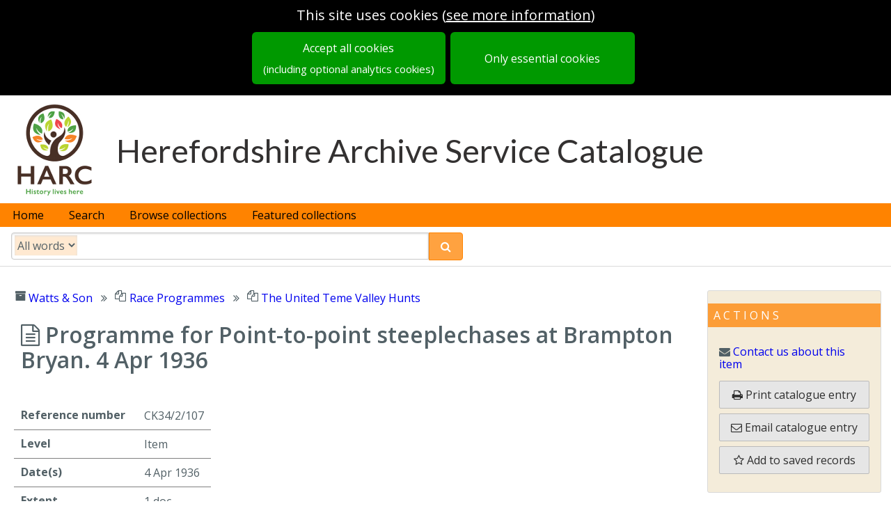

--- FILE ---
content_type: text/css; charset=UTF-8
request_url: https://archive-catalogue.herefordshire.gov.uk/assets/herefordshire-eab5a1e5ae.css
body_size: 398
content:
.banner{background-color:#fff}.box-header{color:#000}.box-header a{color:#000}.ep-banner-menu .pure-menu a{color:#000}.ep-banner-menu .pure-menu a:hover{color:#fff}.ep-banner-menu .pure-menu a:focus{color:#fff}.harc{font-family:Lato,sans-serif;font-size:35pt;color:#333131;display:table-cell;vertical-align:middle;padding-left:10px}.harc-logo{display:table-cell}@media (max-width:1050px){.harc{font-size:27pt}}@media (max-width:830px){.harc{font-size:1em}}.box .box-header{background:var(--epexio-theme-bar-box-background)}.homepage .browse-box.collections-browse-box .small-box{background-image:url(https://content.epexio.com/harc/assets/1/browse.png)}.homepage .browse-box.featured-browse-box .small-box{background-image:url(https://content.epexio.com/harc/assets/1/featured.png)}@media (min-width:768px){.top-strip-header{height:155px}}.banner-header .header-links a{color:#000}:root{--epexio-fixed-banner-color:#FF8300;--epexio-footer_foreground_color:#000;--epexio-sidebar-border-colour:#DADADA;--epexio-sidebar-background-colour:#f4ecda;--epexio-banner-menu-hover-bg:#333;--epexio-banner-menu-hover-fg:#FFF;--epexio-theme-bar-secondary:#DBAE10;--epexio-info-box-background:#D2E6E0}:root{--epexio-theme-bar:#FF8300;--epexio-theme-bar-box-background:rgba(255, 131, 0, 0.75);--epexio-collection-box-background:rgba(255, 131, 0, 0.18);--epexio-filters-background:rgba(255, 131, 0, 0.25)}

--- FILE ---
content_type: application/javascript
request_url: https://assets.epexio.com/common/ceteicean/1.9.0/CETEI.js
body_size: 4439
content:
var CETEI=function(){"use strict";var e={namespaces:{tei:"http://www.tei-c.org/ns/1.0",teieg:"http://www.tei-c.org/ns/Examples",rng:"http://relaxng.org/ns/structure/1.0"},tei:{eg:["<pre>","</pre>"],ptr:['<a href="$rw@target">$@target</a>'],ref:[["[target]",['<a href="$rw@target">',"</a>"]]],graphic:function(e){let t=new Image;return t.src=this.rw(e.getAttribute("url")),e.hasAttribute("width")&&t.setAttribute("width",e.getAttribute("width")),e.hasAttribute("height")&&t.setAttribute("height",e.getAttribute("height")),t},list:[["[type=gloss]",function(e){const t=e.ownerDocument;let i=t.createElement("dl");for(let n of Array.from(e.children))if(1==n.nodeType){if("tei-label"==n.localName){let e=t.createElement("dt");e.innerHTML=n.innerHTML,i.appendChild(e)}if("tei-item"==n.localName){let e=t.createElement("dd");e.innerHTML=n.innerHTML,i.appendChild(e)}}return i}]],note:[["[place=end]",function(e){const t=e.ownerDocument;this.noteIndex?this.noteIndex++:this.noteIndex=1;let i="_note_"+this.noteIndex,n=t.createElement("a");n.setAttribute("id","src"+i),n.setAttribute("href","#"+i),n.innerHTML=this.noteIndex;let s=t.createElement("sup");s.appendChild(n);let r=t.querySelector("ol.notes");r||(r=t.createElement("ol"),r.setAttribute("class","notes"),this.dom.appendChild(r));let o=t.createElement("li");return o.id=i,o.innerHTML=e.innerHTML,r.appendChild(o),s}],["_",["(",")"]]],teiHeader:function(e){this.hideContent(e,!1)},title:[["tei-titlestmt>tei-title",function(e){const t=e.ownerDocument;let i=t.createElement("title");i.innerHTML=e.innerText,t.querySelector("head").appendChild(i)}]]},teieg:{egXML:function(e){let t=e.ownerDocument.createElement("pre"),i=this.serialize(e,!0).replace(/</g,"&lt;"),n=i.match(/^[\t ]+/);return n&&(i=i.replace(new RegExp("^"+n[0],"mg"),"")),t.innerHTML=i,t}}};function t(e){const t=e.ownerDocument;let i=e=>{let n;switch(e.nodeType){case 1:n=t.createElement(e.nodeName);break;case 9:n=t.implementation.createDocument();break;case 11:n=t.createDocumentFragment();break;default:n=e.cloneNode(!0)}if(e.attributes)for(let t of Array.from(e.attributes))"data-processed"!==t.name&&n.setAttribute(t.name,t.value);for(let t of Array.from(e.childNodes))if(1==t.nodeType){if(t.hasAttribute("data-original")){for(let e of Array.from(t.childNodes)){let t=n.appendChild(i(e));1===t.nodeType&&t.hasAttribute("data-origid")&&(t.setAttribute("id",t.getAttribute("data-origid")),t.removeAttribute("data-origid"))}return n}t.hasAttribute("data-origname")&&n.appendChild(i(t))}else n.appendChild(t.cloneNode());return n};return i(e)}function i(e){return e.replace(/ .*$/,"")}function n(e,t=!0){const i=e.ownerDocument;if(e.childNodes.length>0){let n=i.createElement("cetei-original");e.appendChild(n),n.setAttribute("hidden",""),n.setAttribute("data-original","");for(let t of Array.from(e.childNodes))if(t!==n){if(1===t.nodeType){t.setAttribute("data-processed","");for(let e of t.querySelectorAll("*"))e.setAttribute("data-processed","")}n.appendChild(e.removeChild(t))}if(t)for(let e of Array.from(n.querySelectorAll("*")))e.hasAttribute("id")&&(e.setAttribute("data-origid",e.getAttribute("id")),e.removeAttribute("id"))}}function s(e,t,i){let n="";const r=e=>!/[^\t\n\r ]/.test(e);if(9!==e.nodeType&&11!==e.nodeType||(n+='<?xml version="1.0" encoding="UTF-8"?>\n'),!t&&1==e.nodeType){n+="string"==typeof i&&""!==i?"\n"+i+"<":"<",n+=e.getAttribute("data-origname");let t=e.hasAttribute("data-origatts")?e.getAttribute("data-origatts").split(" "):[];for(let i of Array.from(e.attributes))i.name.startsWith("data-")||["id","lang","class"].includes(i.name)||(n+=" "+t.find((function(e){return e.toLowerCase()==i.name}))+'="'+i.value+'"'),"data-xmlns"==i.name&&(n+=' xmlns="'+i.value+'"');e.childNodes.length>0?n+=">":n+="/>"}for(let o of Array.from(e.childNodes))switch(o.nodeType){case 1:n+=s(o,!1,"string"==typeof i?i+"  ":i);break;case 7:n+=`<?${o.nodeName} ${o.nodeValue}?>`,9!==e.nodeType&&11!==e.nodeType||(n+="\n");break;case 8:n+=`\x3c!--${o.nodeValue}--\x3e`,9!==e.nodeType&&11!==e.nodeType||(n+="\n");break;default:if(t&&r(o.nodeValue)&&(n+=o.nodeValue.replace(/^\s*\n/,"")),"string"==typeof i&&r(o.nodeValue))break;n+=o.nodeValue}return!t&&1==e.nodeType&&e.childNodes.length>0&&(n+="string"==typeof i?"\n"+i+"</":"</",n+=e.getAttribute("data-origname")+">"),9!==e.nodeType&&11!==e.nodeType||(n+="\n"),n}function r(e){return e.includes(":"),e.replace(/:/,"-").toLowerCase()}function o(e,t=null,i=!1){try{window.customElements.define(r(e),class extends HTMLElement{constructor(){super(),this.matches(":defined")||t&&(t.call(this),this.setAttribute("data-processed",""))}connectedCallback(){this.hasAttribute("data-processed")||t&&(t.call(this),this.setAttribute("data-processed",""))}})}catch(t){i&&(console.log(r(e)+" couldn't be registered or is already registered."),console.log(t))}}var a=Object.freeze({__proto__:null,getOrdinality:function(e,t){let i=1,n=e;for(;n&&null!==n.previousElementSibling&&(!t||n.previousElementSibling.localName==t)&&(i++,n=n.previousElementSibling,n.previousElementSibling););return i},copyAndReset:t,first:i,hideContent:n,normalizeURI:function(e){return this.rw(this.first(e))},repeat:function(e,t){let i="";for(let n=0;n<t;n++)i+=e;return i},resolveURI:function(e){let t=this.prefixDefs[e.substring(0,e.indexOf(":"))];return e.replace(new RegExp(t.matchPattern),t.replacementPattern)},getPrefixDef:function(e){return this.prefixDefs[e]},rw:function(e){return e.match(/^(?:http|mailto|file|\/|#).*$/)?e:this.base+i(e)},resetAndSerialize:function(e,i,n){return s(t(e),i,n)},serialize:s,unEscapeEntities:function(e){return e.replace(/&gt;/,">").replace(/&quot;/,'"').replace(/&apos;/,"'").replace(/&amp;/,"&")},tagName:r,defineCustomElement:o});function l(e){if(e.namespaces)for(let t of Object.keys(e.namespaces))this.namespaces.has(e.namespaces[t])||Array.from(this.namespaces.values()).includes(t)||this.namespaces.set(e.namespaces[t],t);for(let t of this.namespaces.values())if(e[t])for(let i of Object.keys(e[t]))this.behaviors[`${t}:${i}`]=e[t][i];if(e.functions)for(let t of Object.keys(e.functions))this.utilities[t]=e.functions[t].bind(this.utilities);e.handlers&&console.log("Behavior handlers are no longer used."),e.fallbacks&&console.log("Fallback behaviors are no longer used.")}function d(e,t,i){let n;if(e===Object(e))for(let t of Object.keys(e))this.namespaces.has(e[t])||(this.namespaces.set(e[t],t),n=t);else n=e;this.behaviors[`${n}:${t}`]=i}function c(e,t){let i;if(e===Object(e))for(let t of Object.keys(e))this.namespaces.has(e[t])||(this.namespaces.set(e[t],t),i=t);else i=e;delete this.behaviors[`${i}:${t}`]}class h{constructor(t){this.options=t||{},this.document=this.options.documentObject?this.options.documentObject:void 0,void 0===this.document&&("undefined"!=typeof window&&window.document?this.document=window.document:"undefined"!=typeof global&&global.document&&(this.document=global.document)),this.addBehaviors=l.bind(this),this.addBehavior=d.bind(this),this.removeBehavior=c.bind(this),this.utilities={};for(const e of Object.keys(a))["getPrefixDef","rw","resolveURI"].includes(e)?this.utilities[e]=a[e].bind(this):this.utilities[e]=a[e];if(this.els=[],this.namespaces=new Map,this.behaviors={},this.hasStyle=!1,this.prefixDefs=[],this.debug=!0===this.options.debug,this.discardContent=!0===this.options.discardContent,this.options.base)this.base=this.options.base;else try{window&&(this.base=window.location.href.replace(/\/[^\/]*$/,"/"))}catch(e){this.base=""}this.options.omitDefaultBehaviors||this.addBehaviors(e),this.options.ignoreFragmentId&&window&&window.removeEventListener("ceteiceanload",h.restorePosition)}async getHTML5(e,t,i){window&&window.location.href.startsWith(this.base)&&e.indexOf("/")>=0&&(this.base=e.replace(/\/[^\/]*$/,"/"));try{const n=await fetch(e);if(n.ok){const e=await n.text();return this.makeHTML5(e,t,i)}console.log(`Could not get XML file ${e}.\nServer returned ${n.status}: ${n.statusText}`)}catch(e){console.log(e)}}makeHTML5(e,t,i){return this.XML_dom=(new DOMParser).parseFromString(e,"text/xml"),this.domToHTML5(this.XML_dom,t,i)}preprocess(e,t,i){this.els=function(e,t){const i=e.documentElement;let n=1,s=function(e){return t.has(e.namespaceURI?e.namespaceURI:"")||t.set(e.namespaceURI,"ns"+n++),t.get(e.namespaceURI?e.namespaceURI:"")+":"+e.localName};const r=new Set(Array.from(i.querySelectorAll("*"),s));return r.add(s(i)),r}(e,this.namespaces);let n=t=>{let s;if(this.namespaces.has(t.namespaceURI?t.namespaceURI:"")){let e=this.namespaces.get(t.namespaceURI?t.namespaceURI:"");s=this.document.createElement(`${e}-${t.localName.toLowerCase()}`)}else s=this.document.importNode(t,!1);for(let e of Array.from(t.attributes))"xmlns"==e.name?s.setAttribute("data-xmlns",e.value):s.setAttribute(e.name,e.value),"xml:id"==e.name&&s.setAttribute("id",e.value),"xml:lang"==e.name&&s.setAttribute("lang",e.value),"rendition"==e.name&&s.setAttribute("class",e.value.replace(/#/g,""));if(s.setAttribute("data-origname",t.localName),t.hasAttributes()&&s.setAttribute("data-origatts",t.getAttributeNames().join(" ")),0==t.childNodes.length&&s.setAttribute("data-empty",""),"head"==t.localName){let i=e.evaluate("count(ancestor::*[tei:head])",t,(function(e){if("tei"==e)return"http://www.tei-c.org/ns/1.0"}),1,null);s.setAttribute("data-level",i.numberValue)}if("tagsDecl"==t.localName){let e=this.document.createElement("style");for(let i of Array.from(t.childNodes))if(1==i.nodeType&&"rendition"==i.localName&&"css"==i.getAttribute("scheme")){let t="";i.hasAttribute("selector")?(t+=i.getAttribute("selector").replace(/([^#, >]+\w*)/g,"tei-$1").replace(/#tei-/g,"#")+"{\n",t+=i.textContent):(t+="."+i.getAttribute("xml:id")+"{\n",t+=i.textContent),t+="\n}\n",e.appendChild(this.document.createTextNode(t))}e.childNodes.length>0&&(s.appendChild(e),this.hasStyle=!0)}"prefixDef"==t.localName&&(this.prefixDefs.push(t.getAttribute("ident")),this.prefixDefs[t.getAttribute("ident")]={matchPattern:t.getAttribute("matchPattern"),replacementPattern:t.getAttribute("replacementPattern")});for(let e of Array.from(t.childNodes))1==e.nodeType?s.appendChild(n(e)):s.appendChild(e.cloneNode());return i&&i(s,t),s};this.dom=this.document.createDocumentFragment();for(let t of Array.from(e.childNodes))1==t.nodeType&&this.dom.appendChild(n(t)),7==t.nodeType&&this.dom.appendChild(this.document.importNode(t,!0)),8==t.nodeType&&this.dom.appendChild(this.document.importNode(t,!0));if(this.utilities.dom=this.dom.firstElementChild,!t)return"undefined"!=typeof window&&window.dispatchEvent(u),this.dom;t(this.dom,this),window&&window.dispatchEvent(u)}domToHTML5(e,t,i){if(this.preprocess(e,null,i),this.applyBehaviors(),this.done=!0,!t)return"undefined"!=typeof window&&window.dispatchEvent(u),this.dom;t(this.dom,this),window&&window.dispatchEvent(u)}processPage(){var e;this.els=(e=this.document,new Set(Array.from(e.querySelectorAll("*[data-origname]"),(e=>e.localName.replace(/(\w+)-.+/,"$1:")+e.getAttribute("data-origname"))))),this.applyBehaviors(),window&&window.dispatchEvent(u)}unsetNamespace(e){this.namespaces.delete(e)}setBaseUrl(e){this.base=e}append(e,t){let i=this;if(!t||t.hasAttribute("data-processed"))return function(){if(!this.hasAttribute("data-processed")){let t=e.call(i.utilities,this);t&&i.appendBasic(this,t)}};{let n=e.call(i.utilities,t);n&&i.appendBasic(t,n)}}appendBasic(e,t){this.discardContent?e.innerHTML="":n(e,!0),e.appendChild(t)}bName(e){return e.tagName.substring(0,e.tagName.indexOf("-")).toLowerCase()+":"+e.getAttribute("data-origname")}childExists(e,t){return!(!e||e.nodeName!=t)||e&&e.nextElementSibling&&this.childExists(e.nextElementSibling,t)}decorator(e){if(Array.isArray(e)&&0==e.length)return function(e){};if(Array.isArray(e)&&!Array.isArray(e[0]))return this.applyDecorator(e);let t=this;return function(i){for(let n of e)if(i.matches(n[0])||"_"===n[0])return Array.isArray(n[1])?t.decorator(n[1]).call(this,i):n[1].call(this,i)}}applyDecorator(e){let t=this;return function(i){let n=[];for(let s=0;s<e.length;s++)n.push(t.template(e[s],i));return t.insert(i,n)}}getFallback(e,t){if(e[t])return e[t]instanceof Function?e[t]:this.decorator(e[t])}getHandler(e,t){if(e[t])return e[t]instanceof Function?this.append(e[t]):this.append(this.decorator(e[t]))}insert(e,t){let i=this.document.createElement("cetei-content");for(let t of Array.from(e.childNodes))1!==t.nodeType||t.hasAttribute("data-processed")||this.processElement(t);if(t[0].match("<[^>]+>")&&t[1]&&t[1].match("<[^>]+>"))i.innerHTML=t[0]+e.innerHTML+(t[1]?t[1]:"");else{i.innerHTML=t[0],i.setAttribute("data-before",t[0].replace(/<[^>]+>/g,"").length);for(let t of Array.from(e.childNodes))i.appendChild(t.cloneNode(!0));t.length>1&&(i.innerHTML+=t[1],i.setAttribute("data-after",t[1].replace(/<[^>]+>/g,"").length))}return i.childNodes.length<2?i.firstChild:i}processElement(e){if(e.hasAttribute("data-origname")&&!e.hasAttribute("data-processed")){let t=this.getFallback(this.bName(e));t&&(this.append(t,e),e.setAttribute("data-processed",""))}for(let t of Array.from(e.childNodes))1===t.nodeType&&this.processElement(t)}template(e,t){let i=e;if(e.search(/\$(\w*)(@([a-zA-Z:]+))/)){let n,s=/\$(\w*)@([a-zA-Z:]+)/g;for(;n=s.exec(e);)i=t.hasAttribute(n[2])?n[1]&&this.utilities[n[1]]?i.replace(n[0],this.utilities[n[1]](t.getAttribute(n[2]))):i.replace(n[0],t.getAttribute(n[2])):i.replace(n[0],"")}return i}applyBehaviors(){"undefined"!=typeof window&&window.customElements?this.define.call(this,this.els):this.fallback.call(this,this.els)}define(e){for(let t of e){o(t,this.getHandler(this.behaviors,t),this.debug)}}fallback(e){for(let t of e){let e=this.getFallback(this.behaviors,t);if(e)for(let i of Array.from((this.dom&&!this.done?this.dom:this.document).querySelectorAll(r(t))))i.hasAttribute("data-processed")||(this.append(e,i),i.setAttribute("data-processed",""))}}static savePosition(){window.sessionStorage.setItem(window.location+"-scroll",window.scrollY)}static restorePosition(){if(window.location.hash)setTimeout((function(){let e=this.document.querySelector(window.decodeURI(window.location.hash));e&&e.scrollIntoView()}),100);else{let e;(e=window.sessionStorage.getItem(window.location+"-scroll"))&&(window.sessionStorage.removeItem(window.location+"-scroll"),setTimeout((function(){window.scrollTo(0,e)}),100))}}}try{if("undefined"!=typeof window){window.CETEI=h,window.addEventListener("beforeunload",h.savePosition);var u=new Event("ceteiceanload");window.addEventListener("ceteiceanload",h.restorePosition)}}catch(e){console.log(e)}return h}();


--- FILE ---
content_type: application/javascript; charset=UTF-8
request_url: https://archive-catalogue.herefordshire.gov.uk/assets/epexio-templates-herefordshire-1a754adcf2.js
body_size: 384
content:
(function(dust){dust.register("local\/herefordshire\/homepage",body_0);function body_0(chk,ctx){return chk.w("<div class=\"big-top fixed-width pure-g homepage\">\n\n    ").p("fragments/homepageNotice",ctx,ctx,{}).w("\n").p("fragments/searchBox",ctx,ctx,{}).w("\n").p("fragments/browseBox",ctx,ctx,{"boxClass":"collections","heading":"Browse collections","linkTarget":"/collections","labelNs":"homepage.boxes.browse_collections","label":"Browse all of our collections by category"}).w("\n").p("fragments/browseBox",ctx,ctx,{"boxClass":"featured","heading":"Featured collections","linkTarget":"/collections/featured","labelNs":"homepage.boxes.featured_collections","label":"View our current featured collections"}).w("\n</div>\n");}body_0.__dustBody=!0;return body_0}(dust));
(function(dust){dust.register("local\/herefordshire\/receipt-header",body_0);function body_0(chk,ctx){return chk.w("<div style=\"display: table-cell\">\n  <img src=\"https://content.epexio.com/harc/assets/1/logo.jpg\" alt=\"harc logo\" />\n</div>\n<div style=\"font-family:'Lato',sans-serif;font-size:20pt;color:#333131;display: table-cell;vertical-align: middle;padding-left:10px;\">\n  Herefordshire Archive Service\n</div>\n");}body_0.__dustBody=!0;return body_0}(dust));

--- FILE ---
content_type: application/javascript; charset=UTF-8
request_url: https://archive-catalogue.herefordshire.gov.uk/assets/warc-837bdbcaf3.js
body_size: 194095
content:
!function(e){(e.constants=e.constants||{}).MARKDOWN_SYM="┆"}(epexio),function(e){var a=epexio.constants,i=e.filters,t=(showdown.extension("targetlink",function(){return[{type:"html",regex:/(<a [^>]+?)(>.*<\/a>)/g,replace:'$1 target="_blank" rel="noopener noreferrer" $2'}]}),i.slugify=function(e){return e.toLowerCase().replace(/\W+/g," ").trim().replace(/\s+/g,"_").replace(/_+/g,"_")},i.prettyFormat=function(e){return JSON.stringify(e,null,2)},i.parseAndPrettyFormat=function(e){try{return e=JSON.parse(e),JSON.stringify(e,null,2)}catch(e){return console.log(e),"[parse err]"}},i.jsonDimensions=function(e){if(e){var t,a;try{t=JSON.parse(e)}catch(e){console.log("E",e)}if(t)return a=[],t.w&&a.push("width: "+t.w),t.h&&a.push("height: "+t.h),a=a.join(" / "),t.u&&(a+=" ("+t.u+")"),a}return e},i.millisEditDate=function(e){return moment(e,"x").format("lll")},i.editDate=function(e){return moment(e).format("lll")},i.textYear=function(e){return e.startsWith("-")?e.slice(1)+" BCE":e},i.shortDateWithDay=function(e){return moment(e).format("dddd, D MMM")},i.dateWithDay=function(e){return moment(e).format("dddd, D MMM YYYY")},i.simpleDateTime=function(e){return moment(e).format("lll")},i.dateNoTime=function(e){return moment(e).format("DD/MM/YY")},i.timeNoDate=function(e){return moment(e).format("LT")},i.weekNum=function(e){return e&&e.split?"#"+parseInt(e.split("_").pop()):e},i.year=function(e){return moment(e).format("YYYY")},i.yearWeek=function(e){return moment(e).format("YYYY_W")},i.weekOfYear=function(e){return moment(e).format("W")},i.isoDate=function(e){return moment(e).format("YYYY-MM-DD")},i.niceMonth=function(e){return moment(e,"YYYY-MM",!0).format("MMM YYYY")},i.niceMonthFull=function(e){return moment(e,"YYYY-MM",!0).format("MMMM YYYY")},i.niceDay=function(e){return moment(e,!0).format("DD MMM")},i.niceMonthShort=function(e){return moment(e,!0).format("MMM")},i.niceMonthSingle=function(e){return moment(e,!0).format("MMMM")},i.relTime=function(e){return moment(e,!0).fromNow(!0)},i.niceDayFull=function(e){return moment(e,!0).format("DD MMM YYYY")},i.numeric=function(e){return null==e||""==e?"0":e},i.gbpPence=function(e){return(Number(e)/100).toFixed(2)},i.yesNo=function(e){return!0===e||"true"===e?"Y":"N"},i.yesNoFull=function(e){return!0===e||"true"===e?"Yes":"No"},{urls:{schemeMatches:!0,wwwMatches:!0,tldMatches:!(i.renderNewlines=function(e){return"string"==typeof e?e.replace(/\n/g,"<br>"):e})},className:"epexio-autolink-link",email:!1,phone:!1,mention:!1,hashtag:!1,stripPrefix:!1,truncate:50});i.autoLink=function(e){return e="string"==typeof e?Autolinker.link(e,t):e},i.showdown=function(e){var t=new showdown.Converter({extensions:["targetlink"]}),a=$("<div></div>"),t=t.makeHtml(e);if(null==t||""==t||null==t.trim())return t;try{return a.html(t),a.find("a").each(function(){var e=$(this),t=(e.addClass("epexio-markdown-link"),e.text());e.attr("href")==t||0==t.indexOf("http")||"/"==t[0]?e.addClass("epexio-markdown-link-truncatable"):e.addClass("epexio-markdown-link-labelled")}),a.html()}catch(e){return console.log("Error in linker"),t}},i.removeNewLines=function(e){return"<p>"+(e=e.replace(/<p>/g,"").replace(/<\/p>/g," "))+"</p>"},i.markdownAwareFormat=function(e){var t;return null==e?"":e&&e.slice&&e[0]==a.MARKDOWN_SYM?(t=e.slice(1),i.showdown(t)):(e=i.fieldVal(e),i.renderNewlines(e))},i.markdownOrPassthrough=function(e){var t;return null==e?"":e&&e.slice&&e[0]==a.MARKDOWN_SYM?(t=e.slice(1),i.showdown(t)):e},i.fieldVal=function(e){return e="string"==typeof(e=i.h(e))?(e=(e=e.replace(/&lt;em class=&quot;highlight&quot;&gt;/g,'<em class="highlight">')).replace(/&lt;em class=&quot;epexio-em&quot;&gt;/g,'<em class="epexio-em">')).replace(/&lt;\/em&gt;/g,"</em>"):e},i.encodePath=function(e){return encodeURIComponent(e)},i.newHighlight=function(e){return e&&e.replace?(e=(e=e.replace(/</g,"&lt;")).replace(/>/g,"&gt;")).replace(/☛/g,'<em class="highlight">').replace(/☚/g,"</em>"):e},i.formatBytes=function(e){e=parseInt(e);return e<1024?e+" Bytes":e<1048576?(e/1024).toFixed(1)+" KB":e<1073741824?(e/1048576).toFixed(1)+" MB":(e/1073741824).toFixed(1)+" GB"},i.mathRound=function(e){return Math.round(e)}}(dust);!function(e){e.util=e.util||{},e.util.jsonClone=function(e){return null==e?e:JSON.parse(JSON.stringify(e))}}(epexio=epexio||{}),function(e){var ae=e.digital=e.digital||{};ae.Annotator=function(P,A){var e,s=this,n=0,o=0,l=0,i=0,r=0,c=!1,d=new fabric.Canvas(A),u=(d.uniScaleTransform=!0,d.on("object:scaling",function(){D||f&&f(!0)}),d.on("object:scaled",function(e){D||(y(e.target),f&&f(!1,t),G())}),d.on("object:moved",function(e){D||(y(e.target),f&&f(!1,t),G())}),d.on("object:moving",function(){D||f&&f(!0)}),d.on("mouse:move",function(e){c&&!function(e){{var t,a;c&&(t=e.e.clientX-i,a=e.e.clientY-r,i=e.e.clientX,r=e.e.clientY,s.shift(t,a))}}(e);D||!e.target||"rect"!=e.target.type||u||k(e.target.get("ep.id"))}),s.canvas=d,ae.currentAnnotator=s,!1),t=null,p=null,a=null,f=null,B=0,g=[],h={},M=[],m={};function V(e){var t={},a=(e=e||{}).id;return null==a&&(a="new-"+ ++B,t.changed=!0,t.new=!0),t.id=a,t.data=e,g.push(t),h[a]=t,b(),a}function b(){setTimeout(function(){a&&a({annotations:g})},0)}function U(e){var t,a,i,e={left:e.left,top:e.top,width:e.width*e.scaleX,height:e.height*e.scaleY,canvasWidth:d.getWidth(),canvasHeight:d.getHeight()};return 0!=l&&(t=S(),a=fabric.util.degreesToRadians(0-l),i=new fabric.Point(e.left,e.top),i=fabric.util.rotatePoint(i,t,a),e.left=i.x,e.top=i.y),console.log("G1",JSON.parse(JSON.stringify(e))),e.left-=n,e.top-=o,console.log("G2",JSON.parse(JSON.stringify(e))),s._img&&(e.imageHeight=s._img.height,e.imageWidth=s._img.width),e.normalised={top:v(e.top-s.imgGeom.box.paddingY),left:v(e.left-s.imgGeom.box.paddingX),width:v(e.width),height:v(e.height)},e}function v(e){return Math.round(100*(e+Number.EPSILON))/100}function y(e){var t=e.get("ep.id"),t=h[t];t&&(t.geom=U(e),x(t),b())}function x(e){e.loaded&&(console.log("ON CHANGE"),e.changed=!0)}function k(t){g.forEach(function(e){e.id==t?e.focus=!0:e.focus=void 0});var e,a=h[t];a&&(h[e=t],q(),null!=(e=m[e])&&e.set("stroke","#F00"),d.renderAll(),p)&&p(a)}function G(){t&&w(t)}function w(e){u=!0,k(t=e)}function H(e){y(e.target)}function q(){M.forEach(function(e){null!=e&&e.set("stroke","#DDD")})}this.unDeleteAnnotation=function(e){this.removeHighlighting(!0);e=h[e];e&&(delete e.deleted,b()),d.renderAll()},this.restoreAnnotation=function(e){this.removeHighlighting(!0);e=h[e];e&&(delete e.deleted,e.data=e.originalData,b()),d.renderAll()},this.removeAnnotation=function(e){var t,a;this.removeHighlighting(!0),0==e.indexOf("new-")?(t=m[e],d.remove(t),a=e,g=g.filter(function(e){return e.id!=a}),delete h[a]):h[e].deleted=!0,b(),d.renderAll()},this.updateMetadata=function(e,t,a){e=h[e];e&&e.data&&e.data[t]!=(e.data[t]=a)&&(x(e),b())},this.setMetadata=function(e,t){e=h[e];e.data=t,x(e),b()},this.renderPreview=function(e,t,a){var i,n,o,r=h[a];return null==r?null:((i=d.toDatalessJSON(["ep.id","id"])).objects.forEach(function(e){e["ep.id"]==a&&(e.fill="#FFF",e.opacity=1),"image"==e.type&&(e.fill="#AAA",e.opacity=.6),e.evented=!1}),(n=new fabric.Canvas(e)).interactive=!1,n.selection=!1,o=t/r.geom.imageHeight,e=t/d.height,r=d.width*e,n.setHeight(t),n.setWidth(r),n.loadFromDatalessJSON(i,function(){var e=t/s.imgGeom.box.h*Math.sin(I())+o*Math.cos(I());n.setZoom(Math.abs(e)),n.renderAll()}),window.previewCanvas=n)},this.loadAnnotations=function(e){null==e||0==e.length?b():e.forEach(function(e){var t=V(e.data),a=e.geom;te(d,t,a),(e=h[t]).deleted&&(e.deleted=!0),e.changed&&(e.changed=!0),e.loaded=!0,null==e.originalData&&(e.originalData=JSON.parse(JSON.stringify(e.data))),console.log("loaded",h[t])})},this.getAnnotations=function(){return g},this.isRegionSelected=function(){return u},this.deselectRegion=function(){u=!1,d.discardActiveObject()},this.removeHighlighting=function(e){!e&&u||(q(),d.renderAll(),p&&p(null)),e&&this.deselectRegion()},this.registerResize=function(t){e=function(){var e=s.imgGeom;e.w,e.h;d.setWidth($(t).width()),d.setHeight($(t).height()),d.hoverCursor="default",d.renderAll()},window.addEventListener("resize",e,!1),e()},this.triggerResize=function(){e&&e()},this.highlightRegion=function(e){k(e)},this.selectRegion=function(e){w(e)},this.registerFocusHandler=function(e){p=e},this.registerAnnotationChangeHandler=function(e){a=e},this.registerOnActive=function(e){f=e};var T,_,C=1;function S(){return new fabric.Point(.5*s.imgGeom.box.w+n,.5*s.imgGeom.box.h+o)}function L(e,t,a){E(e,t,a),t.setCoords()}function E(e,t,a){e=e,n=t,i=a,i=fabric.util.degreesToRadians(a),n=new fabric.Point(n.left,n.top);var i,n=fabric.util.rotatePoint(n,e,i);t.top=n.y,t.left=n.x,t.angle=t.angle||0,t.angle+=a}function I(){return fabric.util.degreesToRadians(l)}function W(e){l+=e;var t,a,i=S();t=e,a=i,(e=d).getObjects().forEach(function(e){s._img,L(a,e,t)}),e.renderAll(),b()}this.zoomIn=function(){this.changeZoom(.1)},this.zoomOut=function(){this.changeZoom(-.1)},this.changeZoom=function(e){this.setZoom(C+e)},this.setZoom=function(e){C=e,this.refreshZoom()},this.zoomToFit=function(){var e=s._img.getBoundingRect(),t=e.width/C,e=e.height/C,a=1,a=t-d.width<e-d.height?d.height/e:d.width/t;this.zoomAndCenter(a)},this.zoomAndCenter=function(e){var t=s.imgGeom,a=s._img.getBoundingRect(),i=a.width/C,a=(a.height,0),i=(d.width-i*e)/(2*e),n=t.box.paddingY*Math.sin(I()),t=t.box.paddingY*Math.cos(I());i-=Math.abs(n),a-=Math.abs(t),C=e,this.setShift(i,a),this.refreshZoom()},this.refreshZoom=function(){(C=10<C?10:C)<.1&&(C=.1),d.setZoom(C),d.renderAll(),this.removeHighlighting(!0)},this.getZoomLevel=function(){return C},this.setShift=function(e,t){this.shift(e-n,t-o)},this.rotate=W,this.shift=function(t,a){n+=t,o+=a,d.getObjects().forEach(function(e){e.top+=a,e.left+=t,e.setCoords()}),d.renderAll()},this.getShift=function(){return{x:n,y:o,r:l}};var F={};function R(e){return new fabric.Line([-90,-90,-100,-100],{strokeDashArray:[10,10],stroke:e,strokeWidth:3,selectable:!1,evented:!1})}var N=!1,z=!1,D=!1,j={};function J(){d.discardActiveObject(),_.selectable=!1,_.sendToBack(),T.sendToBack(),D=!1,N&&Y()}function Y(){var e,t,a,i,n,o,r,s;null!=_&&null!=F&&(r=I(),s=_.width*_.scaleX,e=_.height*_.scaleY,i=Math.cos(r),r=Math.sin(r),n=(t=_.left)-i*s-r*e,o={left:t,top:a=_.top},r={left:n=l%360!=0&&l%360!=180&&l%360!=-180?n:t+i*s+r*e,top:a+r*s+i*e},E(s=S(),o,0-l),E(s,r,0-l),t=o.left,n=r.left,i=r.top,F.top.set({x1:-1e4,y1:a=o.top,x2:1e4,y2:a,visible:!0,angle:0}).setCoords(),F.left.set({x1:t,y1:-1e4,x2:t,y2:1e4,visible:!0,angle:0}).setCoords(),F.bottom.set({x1:-1e4,y1:i,x2:1e4,y2:i,visible:!0,angle:0}).setCoords(),F.right.set({x1:n,y1:-1e4,x2:n,y2:1e4,visible:!0,angle:0}).setCoords(),F.top.bringToFront(),F.bottom.bringToFront(),F.left.bringToFront(),F.right.bringToFront(),L(s,F.top,l),L(s,F.bottom,l),L(s,F.left,l),L(s,F.right,l),d.renderAll())}function K(e){var t=s.getShift(),a=s.imgGeom.box;_.left=e.left+a.paddingX,_.top=e.top+a.paddingY,_.height=e.height,_.width=e.width,_.scaleX=1,_.scaleY=1,_.left+=t.x,_.top+=t.y,L(S(),_,0),_.setCoords(),d.renderAll()}function Z(){var e,t,a,i=s.imgGeom,n=i.box,o=(s.getShift(),U(_)),i=(i.w,i.h,n.paddingX,n.paddingY,o.normalised);return i.imageGeom=s.imgGeom,o=(n=i).imageGeom,e=O(n.left/o.w),t=O(n.top/o.h),a=O(n.width/o.w),o=O(n.height/o.h),n.iiif="pct:"+[e,t,a,o].join(","),i}function O(e){return e*=1e4,e=Math.round(e),e=(e=100<(e/=100)?100:e)<0?0:e}function X(e){i=e.e.clientX,r=e.e.clientY,c=!0,d.hoverCursor="grabbing"}function Q(e){s.removeHighlighting(!0),c=!1,d.hoverCursor="auto"}function ee(e){u||(E(S(),e={top:e.pointer.y/C,left:e.pointer.x/C},0-l),s.addAnnotation({top:e.top-100,left:e.left-100,height:200,width:200}))}function te(e,t,a){a={id:"ep-region-"+t,hasBorders:!0,strokeWidth:5,borderColor:"#000",lockRotation:!0,hasRotatingPoint:!1,top:a.top,left:a.left,scaleY:a.scaleY||1,scaleX:a.scaleX||1,width:a.width,height:a.height,angle:a.angle||0,fill:"#AAA",cornerStyle:"circle",opacity:.4,stroke:"#DDD",hoverCursor:"pointer",strokeUniform:!0},a=new fabric.Rect(a);a.set("ep.id",t);a.on("selected",function(e){w(d.getActiveObject().get("ep.id"))}),a.on("deselected",function(e){u=!1}),a.on("modified",H),m[t]=a,M.push(a),e.add(a),L(S(),a,l),y(a)}this.startCrop=function(){j.top=_.top,j.left=_.left,j.height=_.height,j.width=_.width,j.scaleX=_.scaleX,j.scaleY=_.scaleY,this.removeHighlighting(!0),_.selectable=!0,T.bringToFront(),_.bringToFront(),D=!0,d.setActiveObject(_)},this.isCropping=function(){return D},this.completeCrop=function(){N=!0,J()},this.cancelCrop=function(){j&&(_.top=j.top,_.left=j.left,_.height=j.height,_.width=j.width,_.scaleX=j.scaleX,_.scaleY=j.scaleY,_.setCoords()),J()},this.getCropData=function(){var e=null;return(z||N)&&0==(e=Z()).top&&0==e.left&&e.width==e.imageGeom.w&&e.height==e.imageGeom.h&&(e=null),{rotation:l%360,crop:e}},this.loadCropData=function(e){null!=e&&(function(e){if(e.crop&&e.crop.coords)alert("Warning: old crop data");else{if(e.crop&&e.crop.iiif)!function(e){var t,e=e.iiif;console.log("IIIF CROP",e),console.log("self.imgGeom",s.imgGeom),0==e.indexOf("pct:")?(e=e.slice(4).split(","),(t={}).left=e[0]/100*s.imgGeom.w,t.width=e[2]/100*s.imgGeom.w,t.top=e[1]/100*s.imgGeom.h,t.height=e[3]/100*s.imgGeom.h,K(t)):alert("invalid crop")}(e.crop);else{if(!e.crop||!e.crop.top)return;K(e.crop)}Y(),z=!0}}(e),e.rotation)&&W(e.rotation||0)},this.resetCrop=function(){var e=s.imgGeom;K({top:0,left:0,height:e.h,width:e.w}),Y()},this.loadImage=function(e,n){s.imageUrl=e,fabric.Image.fromURL(e,function(e){e=e,t=n,d.renderAll();var t,a=e,i=(a={h:a.height,w:a.width,box:{}}).box,a=(i.h=a.w<a.h?a.h:a.w,i.w=i.h,i.paddingX=(i.w-a.w)/2,i.paddingY=(i.h-a.h)/2,s.imgGeom=a,i=new fabric.Rect({name:"canvasBase",left:-s.imgGeom.box.w,top:-s.imgGeom.box.h,width:3*s.imgGeom.box.w,height:3*s.imgGeom.box.h,fill:"#000",angle:0,selectable:!1}),d.add(i),s.imgGeom);_=new fabric.Rect({name:"cropRegion",top:a.box.paddingY+50,left:a.box.paddingX+50,width:a.w-100,height:a.h-100,angle:0,opacity:.01,selectable:!1,inverted:!0,borderColor:"#000",absolutePositioned:!0,stroke:"#DDD",strokeUniform:!0,cornerColor:"#FFF",cornerStrokeColor:"#686868",lockRotation:!0,hasRotatingPoint:!1}),T=new fabric.Rect({name:"cropBack",left:-a.box.w,top:-a.box.h,width:3*a.box.w,height:3*a.box.h,fill:"#000",angle:0,selectable:!1,opacity:.6,clipPath:_}),F.top=R("#AAA"),F.bottom=R("#AAA"),F.left=R("#AAA"),F.right=R("#AAA"),d.add(T),d.add(_),d.add(F.top),d.add(F.bottom),d.add(F.left),d.add(F.right),e.crossOrigin="anonymous",e.top=s.imgGeom.box.paddingY,e.left=s.imgGeom.box.paddingX,d.add(e),s._img=e,d.selection=!1,e.set("selectable",!1),e.on("mousedown",X),e.on("mouseup",Q),e.on("mousedblclick",ee),setTimeout(t,5)})},this.addAnnotation=function(e){null==e&&(e={top:(t=S()).y-100,left:t.x-100,height:200,width:200});var t=V();e.angle=0,e.scaleY=1,e.scaleX=1,te(d,t,e)}}}(epexio),function(h){(h.digital=h.digital||{}).AnnotationList=function(i,d){var u=new h.contribute.TagSupport("imageTags"),a=!0;function n(e){var t;a&&(d.deselectRegion(),t=$(this).closest(".annotation-item").data("regionId"),d.selectRegion(t))}function o(){var e;a&&(e=$(this).data("regionId"),d.isRegionSelected()||d.highlightRegion(e))}function r(){var e=$(this).closest(".annotation-item").data("regionId");d.removeAnnotation(e)}function s(){var e=$(this).closest(".annotation-item").data("regionId");d.unDeleteAnnotation(e)}function l(){d.addAnnotation()}function c(){var e;a&&(e=$(this).closest(".annotation-item").data("regionId"),d.deselectRegion(),d.selectRegion(e))}function p(){a&&d.removeHighlighting()}function f(){var t=$(this).closest(".annotation-form").data("annotationId");return $(this).serializeArray().forEach(function(e){d.updateMetadata(t,e.name,e.value)}),!1}function g(e){var t=$(this).closest(".annotation-form").data("annotationId"),a=$(this).attr("name"),i=$(this).val();d.updateMetadata(t,a,i),e&&e.keyCode&&13==e.keyCode&&(d.deselectRegion(),d.removeHighlighting())}this.disableSelection=function(){a=!1,$(i).find(":input").attr("disabled","disabled")},this.enableSelection=function(){a=!1,$(i).find(":input").attr("disabled",null)},d.registerFocusHandler(function(e){i.find(".annotation-list .annotation-item").removeClass("current").removeClass("offscreen");var t=i.closest(".image-annotator").find(".selected-region");{var a;t.css("display","none"),null!=e&&((a=i.find(".annotation-list .annotation-item#region-"+e.id)).addClass("current"),function(s,l,c){var e={annotation:c};h.renderDustTemplate(s,"digital/annotator/form",e,function(){$(s).find("input").on("keyup",g).on("change",g),u.setupSelectize($(s).find("input#tags")),$(s).find("form").on("submit",f);var e,t,a,i,n,o,r=c.geom;!function(e,t,a){var i=t.getZoomLevel();if(e.top*i>t.canvas.getHeight())return console.log("offscreen Y"),$(a).addClass("offscreen"),!0;if(e.left*i>t.canvas.getWidth())return console.log("offscreen X"),$(a).addClass("offscreen"),!0;return!1}(r,d,l)&&(e=s,t=(r=r).top+r.height,o=r.left,a=d.getZoomLevel(),i=d.getShift(),n=i.y*a+t*a+20,o=i.x*a+o*a+10,n+$(e).height()>d.canvas.getHeight()&&(t=r.top,(n=i.y*a+t*a-20-$(e).height())<0)&&(n=20),o+$(e).width()>d.canvas.getWidth()&&(r=d.canvas.getWidth()-(o+$(e).width()),o+=r),$(e).css("top",n+"px"),$(e).css("left",o+"px"),$(e).css("display","block"),setTimeout(function(){$(e).find("input.contribute-input").focus(),$(e).find("input.contribute-input")[0].setSelectionRange(99999999,9999999)},100))})}(t,a,e))}}),d.registerAnnotationChangeHandler(function(e){console.log("ODC",e);var e=e.annotations,t=i.find(".regions"),a=function(e){var i={annotations:[]};return e.forEach(function(e){var t={},a=(t.id=e.id,t.title=e.data.title||"Unamed region",t.geom=e.geom,t.deleted=null!=e.deleted,t.new=null!=e.new,t.changed=!t.deleted&&!0===e.changed,t.data=e.data,t.data&&t.data.tags&&(t.tags=t.data.tags.split(",").filter(function(e){return""!=e})),50/t.geom.imageHeight);t.preview={id:"mini-preview-"+e.id,w:a*t.geom.imageWidth,h:50,scale:a},t.focus=e.focus,i.annotations.push(t)}),i}(e);h.renderDustTemplate(t,"digital/annotator/annotationList",a,function(){a.annotations.forEach(function(e){var t=e.preview,t=d.renderPreview(t.id,t.h,e.id);null!=t&&t.on("mouse:up",n)}),$(t).find(".annotation-item").on("mouseover",o),$(t).find(".annotation-item").click(c),$(t).find(".annotation-item .delete-item-btn").click(r),$(t).find(".annotation-item .restore-item-btn").click(s),$(t).on("mouseout",p),$(t).find(".annotation-item .add-item-btn").click(l)})}),d.registerOnActive(function(e,t){var a=i.closest(".image-annotator").find(".selected-region");e&&a.css("display","none")})}}(epexio),function(e){(e.digital=e.digital||{}).CropperWrapper=function(e,t){var a,i={checkCrossOrigin:!1,checkOrientation:!1,rotatable:!0,autoCrop:!1},t=(t&&(i.data=t,i.autoCrop=!0),$(e).find("img")),n=new Cropper(t[0],i);$(e).find("#btn-rot-left").click(function(){n.rotate(-90)}),$(e).find("#btn-rot-right").click(function(){n.rotate(90)}),$(e).find("#btn-reset").click(function(){n.reset()}),this.onSave=function(e){a=e},$(e).find("#btn-save").click(function(){var e;console.log("AAAAA!"),a&&(e=n.getData(),a(e))})}}(epexio),function(f){var t=f.digital=f.digital||{};function l(e,t,a,i,n){this.header=e.find(".epexio-viewer-header");var o=e.find(".epexio-viewer-container");this.contentWrapper=e,this.container=o,this.catalogueId=t,this.digitisationId=a,this.objectId=i,this.subModel=n,this.showHeader=!0,this.baseUrl="",this.viewerBaseUrl=[this.baseUrl,"digitisations",a].join("/"),this.navigationType="items"}function u(e,t){var a;null!=t&&(a={download:t.download,mainDownloadLabel:"Download"},t.rawDownload&&(a.mainDownloadLabel=f.lookupFeatureValue("_dig_download_medium_text")||"Medium quality",a.originalDownload=t.rawDownload,a.originalDownloadLabel=f.lookupFeatureValue("_dig_download_high_text")||"Highest quality",a.download||(a.originalDownloadLabel="Download")),f.templating.renderDustTemplate(e,"digital/digitisations/downloadOptions",a))}function s(e,t){var a=t.viewport.getZoom(),t=t.viewport.getCenter(),i=t.x,t=t.y;e.updatePanAndZoom(a,i,t)}function o(e){return Math.round(1e3*e)/1e3}function p(d,u,p){var t,e,a,i=$(d).find(".toolbar"),n=$(d).find(".paginated-viewport "),o=(n[0].oncontextmenu=function(){return!1},(u.current||{}).info),r=(p.downloadPageButton&&(e=$(p.downloadPageButton),u.current&&u.current.download?(e.attr("href",u.current.download),e.attr("disabled",null)):u.current&&u.current.url?(e.attr("href",u.current.url),e.attr("disabled",null)):e.attr("disabled","disabled")),p.downloadOriginalButton&&(e=$(p.downloadOriginalButton),u.current&&u.current.id?(e.data("objectId",u.current.id),e.attr("disabled",null)):e.attr("disabled","disabled")),p.onSelectedObject&&(u.current&&u.current.id?p.onSelectedObject(u.current.id,o):p.onSelectedObject()),o&&"3d_glb"==o.deliveryMechanism?t=f.digital.setup3dViewer(n,i,u.current,o):o&&"stream"==o.deliveryMechanism?"pdf"==o.viewerCategory?t=f.digital.setupPdfViewer(n,i,u.current,o):"audio"==o.viewerCategory?t=f.digital.setupAudioPlayer(n,i,u.current,o):"video"==o.viewerCategory?t=f.digital.setupVideoPlayer(n,i,u.current,o):"text"==o.viewerCategory&&(t=f.digital.setupTextViewer(n,i,u.current,o)):u.current.lip&&((e=u.current.lip)&&1<e.length&&e[0].width<300&&e.shift(),u.current.lip=e,o={type:"lip",lip:u.current.lip},e={},p._manifest&&(r=p._manifest.manifest)&&r.deliveryOptions&&0<=r.deliveryOptions.indexOf("new-tab")&&(e.openInTab=!0),(t=f.digital.setupZoomViewer(n,i,u.current.file,o,e,function(e,t){var a,i,n,o,r,s,l,c=u.current;a=p,l=d,i=c,n=e,o=t,s=$(l).find(".epexio-digital-viewer"),(l=$(l).find(".object-transcript .text-inner")[0])&&((s=new f.digital.TranscriptView(s,l,n,o)).init(),s.clear(),a.search&&(r=a.search.q,s.highlightSearch(r)),i.textLayer?s.loadTextLayer(i.textLayer):i.transcript&&s.loadPlainText(i.transcript),a.search&&(r=a.search.q,s.highlightSearch(r)),n.transcriptView=s),p.loadSearch(),$(".search-within-dig form").attr("action",u.__nav.currentLocationPath),p.setupMetadata(d,c,e,t),p.setupSnippets(d,c,e,t),p.startZoom&&e.viewport.zoomTo(p.startZoom),p.startPanX&&p.startPanY&&(l=new OpenSeadragon.Point(p.startPanX,p.startPanY),e.viewport.panTo(l))})).addHandler("pan",function(e){s(p,t)}),t.addHandler("zoom",function(e){s(p,t)}),d.find(".object-list .tab-group.structure .structure-link").removeClass("selected").removeClass("active-section"),d.find(".object-list .tab-group.structure .structure-link").each(function(){u.currentPaginationIndex==$(this).data().itemIndex&&$(this).addClass("selected")}),a=null,d.find(".object-list .tab-group.structure .structure-link").each(function(){u.currentPaginationIndex>=$(this).data().itemIndex&&(a=this)}),a&&($(a).addClass("active-section"),d.find(".current-section-bar").text($(a).text())),u.showStructure)&&"structure"==p.startNavTab&&setTimeout(function(){d.find(".object-list .tab.tab-structure").click()},100),f.digital.lastViewer=t,f.narratives?f.narratives.getAnnotationProvider():null),n=(null!=r?(f.digital.setupAnnotator(t,r,u.digitisationUri,u.current.uri,function(t){(f.digital.lastAnnotator=t).on("createSelection",function(e){d.find(".epexio-digital-viewer").addClass("annotations-visible")}),$(i).find(".annotate-btn").off("click").click(function(){d.find(".epexio-digital-viewer").addClass("annotations-visible");var e=$(this).data().shapeType||"rect";t.setDrawingTool(e),t.setDrawingEnabled(!0)})}),$(i).find(".toggle-annotations-btn").off("click").click(function(){d.find(".epexio-digital-viewer").toggleClass("annotations-visible")}),d.find(".epexio-digital-viewer").addClass("annotations-enabled")):d.find(".epexio-digital-viewer").addClass("annotations-disabled"),p.getBaseNavUrl()),o=p.getNavUrlSearchFragment();c(0,$(d).find(".paddle-left"),n,u.prev,o),c(0,$(d).find(".paddle-right"),n,u.next,o),p._viewer=t}function c(e,t,a,i,n){i?(a=a,a+=i.linkFragment,n&&n.startsWith("?")&&1<n.length&&(a+=n),t.addClass("enabled").attr("href",a)):t.removeClass("enabled").attr("href",null)}function g(e,i){var t=e.current,n=t.lip,t=t.uri;"urn:x-epexio:placeholders/customPage"!=t&&"urn:x-epexio:placeholders/redactedPage"!=t&&"urn:x-epexio:placeholders/licensePage"!=t&&n?$('<img alt="" src="">').attr("src",n[0].url).on("load",function(){var t=this.width,a=this.height;n.forEach(function(e){e.height=Math.round(e.width*a/t)}),i(e)}).on("error",function(e){alert("error")}):i(e)}function n(e,t){t=parseInt(t);return Number.isFinite(t)&&1<=(t=(t=t<1?1:t)>e.length?e.length:t)&&t<=e.length?e[t-1].id:null}function r(e){e=e.split(":");return 1<e.length&&e.shift(),e.join(":")}function h(e,t){if(null!=t){if(0==t.indexOf("o:"))return r(t);if(e&&e.length){var a,i;if(0==t.indexOf("item:"))if(i=n(e,a=r(t)))return i;if(0==t.indexOf("p:")){if(i=function(e,t){for(var a=0;a<e.length;a++){var i=e[a],n=i.info;if(n){n=n.paginationLabel;if(n&&t==n)return i.id}}return null}(e,a=r(t)))return i;if(i=n(e,a))return i}}}return t}function m(e,t,a,i,n){a=h(e.objects,a);var o=e.objects,r={seedTranscriptOpen:!1,seedSideBarBelow:!1,structure:e.structure,objects:o,pageCount:o.length,digitisationId:t,digitisationUri:e.uri};"open"==f.digital.getSidebarStrategy()&&(r.seedTranscriptOpen=!0);"under"==f.digital.getSidebarPosition()&&(r.seedSideBarBelow=!0);for(var s={},l=0;l<o.length;l++){var c=o[l];c.info&&(c.paginationIdentifer=c.altLabel||c.info.paginationLabel),c.paginationIndex=""+(1+l),null==c.paginationIdentifer&&(c.paginationIdentifer=c.paginationIndex),c.id==a&&(r.currentPaginationIndex=c.paginationIndex,r.currentPaginationIdentifier=c.paginationIdentifer),c.linkFragment="ids"==n?"o:"+c.id:"items"==n?"item:"+c.paginationIndex:"pages"==n?"page:"+c.paginationLabel:c.id,s[c.id]={id:c.id,p:c.paginationLabel,i:c.paginationIndex}}1==r.pageCount&&(r.startWithThumbsCollapsed=!0);var d,t=e.structure;t&&t.toc&&(r.showStructure=!0,r.pagesHeading=t.pagesLabel||"Pages",r.tocHeading=t.tocLabel||"Content",r.pieceRefs=t.pieceRefs,r.toc=t.toc,r.toc.forEach(function(e){var t=e.uri.split("/").pop(),t=s[t];t&&(e.itemIdx=t.i,e.linkFragment="ids"==n?"o:"+t.id:"items"==n?"item:"+t.i:"pages"==n?"page:"+t.p:e.id)})),i&&(d={},e.objects.forEach(function(e){d[e.uri]=e}),o=r.objects=i.sequence.map(function(e){return d[e]}),r.baseUrl=i.baseUrl,r.digitisationId=i.digitisationId),null==a&&(a=o[0].id);for(l=0;l<o.length;l++){var u=o[l];if(u.id==a){(r.current=u).selected=!0,0<l&&(r.prev=o[l-1]),l+1<o.length&&(r.next=o[l+1]);break}}return r}function i(e){$(e).find(".object-wrapper").click(function(){$(this).toggleClass("selected")}),$(".new-sequence-btn").click(a)}function a(){$(this).data().cropAfter;var e,t=$(this).closest(".create-dig-dialogue"),a=[];t.find(".object-wrapper.selected .digital-object").each(function(){a.push($(this).data().objectId)}),0==a.length?alert("Please select an object"):(t.data().catalogueId,e=t.data().parentDig,"urn:x-epexio/digital/part"==t.data().digType&&1<a.length?alert("Should only have one object"):(t={parent:e,type:"urn:x-epexio/digital/derivedSequence",presentation:{sequence:a.map(function(e){return{page:e}}),thumbnail:a[0]}},f.narratives.createDigitalSequence(t)))}function b(o,r,s){var e;0==(r=f.digital.customDigResolver&&null!=r&&0<r.length&&null!=(e=f.digital.customDigResolver(r))?e:r).indexOf("d:")?(e=r.slice(2),f.api.lookupDescription(e,null,function(e){e&&e.digitisation&&(e=e.digitisation.uri.split("/").pop(),b(o,e,s))})):y(o,r,null,2,function(e,t){var a,i,n;null==e&&null==t?(n=function(e,t){e?s(e):t&&t.digitisationId?y(o,t.digitisationId,null,2,s):s()},a="/api/catalogues/"+(a=o)+"/public/digital/resolve",void 0!==v[i=r]?n(null,v[i]):f.api._ajax({url:a,type:"GET",dataType:"json",data:{digRef:i},success:function(e){null==e?(v[i]=null,n()):(e=e.listing[0],v[i]=e,n(null,e))},error:function(e){404==e.status?n():n(e)}})):s(e,t)})}(t.ViewerPresenter=l).prototype.navigateToPage=function(e){e&&(e=this.getBaseNavUrl()+"p:"+e,window.history.replaceState(null,"",e))},l.prototype.present=function(){var e=!0,t=this;(e=0<this.container.length&&this.container.data().digitisationId==this.digitisationId?!1:e)?(this.seedContainer(),this.renderFullViewer(),(e=new Mousetrap(this.container[0])).bind("pagedown",function(){return t.container.find(".paddle-right").click(),t.container.find(".thumb-link.current").focus(),!1}),e.bind("pageup",function(){return t.container.find(".paddle-left").click(),t.container.find(".thumb-link.current").focus(),!1})):(this.sidebar=$(this.contentWrapper).find(".epexio-viewer-sidebar"),this.renderViewPort())},l.prototype.seedContainer=function(){this.contentWrapper.addClass("has-no-active-viewer-search"),this.contentWrapper.removeClass("has-active-viewer-search");var e=$("<div class='outer-viewer-container'></div>"),t=$("<div class='epexio-viewer-container'></div>"),a=(t.attr("data-digitisation-id",this.digitisationId),this.sidebar=$("<div class='epexio-viewer-sidebar epexio-viewer-search-sidebar'></div>"),this.structure=$("<div class='epexio-viewer-structure hidden'></div>"),e.append(this.structure).append(t).append(this.sidebar),this.contentWrapper.empty());this.showHeader&&a.append("<div class='epexio-viewer-header'></div>"),a.append(e),this.container=t,this.showHeader&&(this.header=this.contentWrapper.find(".epexio-viewer-header"))},l.prototype.renderFullViewer=function(){var n=this,o=this.objectId,r=this.digitisationId,s=this.container,l=this.header,c=this.structure,d=this.subModel;(this.fetchFn||b)(this.catalogueId,r,function(e){var t,a,i;null==e?n.contentWrapper.empty():((t=m(n._manifest=e,r,o,d,n.navigationType)).seedTranscriptOpen&&s.addClass("with-transcript"),t.seedSideBarBelow&&s.addClass("with-stacked-sidebar"),n.navMap=t.navMap,t.viewerBaseUrl=n.viewerBaseUrl,(a={linkedUri:e.linkedUri,currentSearch:n.search}).viewerBaseUrl=n.viewerBaseUrl,f.templating.renderDustTemplate(l,"fragments/breadcrumb-widget",a,function(e){f.lookupFeatureValue("_dig_sequence_viewer_allow_download")&&u($(e).find(".download-options-container"),t.current)}),t.showStructure&&f.templating.renderDustTemplate(c,"digital/digitisations/structure",t),e.linkedUri&&(this.linkedUri=e.linkedUri,$(this.contentWrapper).data("linkedUri",e.linkedUri)),e.linkedUri&&(a=e.linkedUri.split("/").pop(),t.pieceRefs)&&f.api.getChildren(a,null,null,function(e){var a;e&&(a={},e.forEach(function(e){var t=e.refNo.split("/").pop();a[t]=e}),$(n.container).data("pageMetadata",a),$(n.container).data("pieceRefs",t.pieceRefs))}),e.structure&&(a=e.structure.toc,i={},a.forEach(function(e){i[e.itemIdx]=e}),$(n.container).data("structure",i)),t.baseNavUrl=n.getBaseNavUrl(),t.navUrlSearchFragment=n.getNavUrlSearchFragment(),g(t,function(a){s[0];f.templating.renderDustTemplate(s,"digital/digitisations/pageInSequence",a,function(e){p(s,a,n),t=s,$(t).find(".collapse-thumbs-btn").click(function(){return $(t).find(".main-presentation").toggleClass("collapsed"),!1}),$(t).find(".full-screen-btn").click(function(){var e=$(this).closest(".epexio-viewer-container")[0];document.fullscreen?document.exitFullscreen():f.requestFullscreen(e)}),$(t).find(".main-presentation").click(function(){$(this).removeClass("collapsed")}),$(t).find(".object-list .tab").click(function(){var e=$(this).data("selection");$(t).find(".object-list .tab").removeClass("selected"),$(t).find(".object-list .tab-group").addClass("hidden"),$(t).find(".object-list .tab-group-"+e).removeClass("hidden"),$(this).addClass("selected")}),e.find(".image-sequence-viewer").data("objectId",n.objectId),s.find("input.page-number").change(function(){n.navigateToPage($(this).val())});var t,e=e.find(".thumb-link.current");e.closest(".object-list").scrollTo(e,{offset:{top:-80}})})}))})},l.prototype.setup=function(){this.sidebar=$(this.contentWrapper).find(".epexio-viewer-sidebar")},l.prototype.loadSearch=function(){var e,t,o=this,a=f.api.catalogueId,r=this.digitisationId,s=o.search,i=(this.objectId,null);s&&o._manifest&&o._manifest.linkedUri&&(i=o._manifest.linkedUri,$(o.sidebar).data("linkedUri",i)),s&&null==i&&(i=$(o.sidebar).data("linkedUri")),o.contentWrapper.removeClass("has-active-viewer-search"),o.contentWrapper.addClass("has-no-active-viewer-search"),s&&i&&(null==s.q||""==s.q.trim()?(o.contentWrapper.removeClass("has-active-viewer-search"),o.contentWrapper.addClass("has-no-active-viewer-search")):(o.contentWrapper.addClass("has-active-viewer-search"),o.contentWrapper.removeClass("has-no-active-viewer-search")),f.digital.lastViewer.transcriptView.highlightSearch(s.q),i=i.split("/").pop(),t=function(e,t){var a,i,n;t&&t.results&&(a=$.param({q:s.q}),i="/",f.languages&&f.languages.isMultiLingual()&&(n=f.languages.getTargetLang())&&(i+=n+"/"),i+="digitisations/"+r+"/sequence/",t.results.forEach(function(e){e.itemId?e.link=i+e.itemId+"?"+a:e.objectId&&(e.link=i+e.objectId+"?"+a)})),f.templating.renderDustTemplate(o.sidebar,"digital/digitisations/searchHitSidebar",t,function(e){$(".epexio-viewer-sidebar").removeClass("hidden"),(o._viewer||f.digital.lastViewer).transcriptView.highlightSearch(s.q)})},e={q:(e=s).q,limit:200},f.api.searchWithinFullText(a,i,e,t))},l.prototype.getSeqNavUrl=function(e){var t=this.viewerBaseUrl;return t+="/seq/"+e+"/"},l.prototype.getNavUrlSearchFragment=function(){var e=this.search;return e&&e.q?"?"+$.param({q:e.q}):""},l.prototype.getBaseNavUrl=function(){var e=this.viewerBaseUrl,t=(f.languages&&f.languages.isMultiLingual()&&(t="/"+f.languages.getTargetLang(),e.startsWith(t+"/")||(e=t+e)),e);return null==this.sequenceId?t+="/sequence/":t+="/seq/"+this.sequenceId+"/",t},l.prototype.setupSnippets=function(e,s,t,a){var l,i;s.info&&(l=null,this._manifest&&this._manifest.linkedUri&&(l=this._manifest.linkedUri,$(e).data("linkedUri",l)),l=null==l?$(e).data("linkedUri"):l)&&-1!=l.indexOf("/descriptions/")&&(i=t.transcriptView,f.api.getDescriptionByUri(l,function(e,t){if(!e&&t&&t.item&&t.item.snippetTypes){var o=t.item.snippetTypes;if(o&&o[0]){i.notifySnippetsPresent();for(var r=0;r<o.length;r++)i.loadSnippets(function(e,t){var a,i,n;e=e,a=o[r],i=l,n=s,t=t,f.snippets&&f.snippets.populateTranscriptSnippets&&f.snippets.populateTranscriptSnippets(e,a,i,n,t)},o[r],r)}}}))},l.prototype.setupMetadata=function(e,t,a,i){var n,a=a.transcriptView,o=(t.info.externalRecord&&a.loadExternalMetadata(t.info.externalRecord),this.metadataForSection(t)),o=(o&&(n=o.locator,a.loadSectionMetadata(n)),this.metadataForPage(t));o&&(n=o.locator,a.loadPageMetadata(n))},l.prototype.metadataForSection=function(e){var t=$(this.container).data("structure");if(t){var e=e.paginationIndex,a=parseInt(e);if(0<a)for(;0<a;){var i=t[""+a];if(i&&i.ref){var n=$(this.container).data("pageMetadata");if(n)return n[i.ref]}a--}}},l.prototype.metadataForPage=function(e){var t=$(this.container).data("pieceRefs"),a=$(this.container).data("pageMetadata");if(a)return a[t+e.paginationIdentifer]},l.prototype.updatePanAndZoom=function(e,t,a){var i,n,t="zxy:"+[e,t,a].map(o).join(",");$(".image-sequence-viewer").data("objectId")==this.objectId&&(a=window.location.pathname,i=this.viewerBaseUrl,f.languages&&f.languages.isMultiLingual()&&(i="/"+f.languages.getTargetLang()+i),0==a.indexOf(i))&&(null==(a=this.objectId)&&(a="item:1"),n=this.getBaseNavUrl()+a,1!=o(e)&&(n+="/"+t),$(".image-sequence-viewer").data("pageExpr",t),console.log("check",window.location.pathname,n),window.location.pathname!=n)&&(this.search&&this.search.q&&(n+="?"+$.param(this.search)),window.history.replaceState(null,"",n))},l.prototype.renderViewPort=function(){var l=this,t=this.objectId,a=this.digitisationId,c=this.container,i=this.subModel;b(this.catalogueId,a,function(e){null!=e&&((e=m(l._manifest=e,a,t,i,l.navigationType)).baseNavUrl=l.getBaseNavUrl(),g(e,function(s){f.templating.renderDustTemplate(c.find(".main-view"),"digital/digitisations/pageInSequenceMain",s,function(){var e,t,a,i,n,o=c.find(".main-presentation"),r=(o.find(".thumb-link.current").removeClass("current"),o.find(".thumb-link-"+s.current.id).addClass("current"));null!=o.offset()&&(e=o.offset().top,t=o.height()+e,a=r.offset().top,r=r.height()+a,i=$(o).scrollTop(),a<e?(n=i-e+a,$(o).scrollTop(n)):t<r&&(n=i+(r-t),$(o).scrollTop(n)),p(c,s,l),c.find("input.page-number").val(s.currentPaginationIdentifier))}),f.lookupFeatureValue("_dig_sequence_viewer_allow_download")&&u($(c).closest(".primary-content-container").find(".epexio-viewer-header .download-options-container"),s.current)}))})},t.showPublicDigitisation=function(e){var t=f.api.catalogueId,a=e.params.digitisationId;e.params.objectId;b(t,a,function(e){null!=e&&(e.digitisationId=a,f.templating.renderDustTemplate($(".primary-content-container"),"digital/digitisations/thumbs",e))})},t.showDigInMainViewer=function(e){f.templating.renderDustTemplate($(".primary-content-container"),"digital/digitisations/classic",{},function(e){})},t.showSubObjectInSequence=function(e){$("body").addClass("on-digpage");var a,t=f.api.catalogueId,i=e.params.digitisationId,n=e.params.objectId,o=e.params.page,e=e.params.q,r=(e&&e.trim&&(""!=e&&""!=e.trim()||(e=void 0)),$(".image-sequence-viewer")),s=r.data();s&&s.digitisationId==i&&s.objectId==n?s.search!=e&&(r.data("search",e),(a=new l($(".primary-content-container#content"),t,i,n)).search={q:e},a.setup(),a.loadSearch()):(r.data("digitisationId",i),r.data("objectId",n),r.data("search",e),r.data("pageExpr",null),a=new l($(".primary-content-container#content"),t,i,n),o&&o.split("&").forEach(function(e){var t;e&&0==e.indexOf("zxy:")&&3==(t=(t=o.split(":"))[1].split(",")).length&&(a.startZoom=parseFloat(t[0]),a.startPanX=parseFloat(t[1]),a.startPanY=parseFloat(t[2]),$(".image-sequence-viewer").data("pageExpr",o)),e&&0==e.indexOf("n:")&&"n:s"==e&&(a.startNavTab="structure")}),e&&(a.search={q:e}),a.present())},t.showObjectInSequence=function(e){t.showSubObjectInSequence(e)},t.showNarrativeDigitisation=function(e,t,a,i){var n=f.api.catalogueId,o=a.parent,r=a.presentationSeq;new l(e,n,o.split("/").pop(),i,{sequence:r,baseUrl:"/narrate/u/"+t,src:a,digitisationId:a.uri.split("/").pop()}).present()},t.showNewSequenceDiagloue=function(e){var t=f.api.catalogueId,a=e.params.digitisationId;b(t,a,function(e){e.catalogueId=t,e.digitisationId=a,f.templating.renderDustTemplate($(".primary-content-container"),"digital/digitisations/newSequence",e,i)})},f.digital.resolvers={},f.digital.resolvers.UNDERSCORED_DESC_REFNO=function(e){return e.startsWith("d:")?e:-1!=e.indexOf("_")?"d:"+e.replace(/_/g,"/"):void 0},f.digital.customDigResolver=null;var v={};function y(e,t,a,i,n){!function t(a,e,i,n,o,r){var s=null;e="/api/catalogues/"+a+"/"+e+"/digital/delivery/manifests/"+i;s=f.digital.translateV8Manifest;var l={};null!=n&&(l["X-Epexio-DelegateKey"]=n);f.api._ajax({url:e,type:"GET",dataType:"json",headers:l,success:function(e){console.log("ADATA",e),null!=e&&("blocked-by-policy"==e.code?e.tryScoped?t(a,"scoped",i,n,o-1,r):d.tryKiosk&&t(a,"kiosk",i,n,o-1,r):(s&&(e=s(e)),r(e)))},error:function(e){if(403==e.status){e=e.responseJSON;if(0<o&&8==e.version&&e.detail.linkedRecords)return void f.api.getRecordByUri(e.detail.linkedRecords[0],function(e,t){!e&&t.digitisation&&t.digitisation.delegateKey?y(a,i,t.digitisation.delegateKey,o-1,r):r(null)})}r(null)}})}(e,"delegated",t,a,i,n)}t.renderDOCard=function(o,e,r,s){null!=r&&null!=e&&(e=e.split("/").pop(),b(f.api.catalogueId,e,function(e){if(null!=e){for(var t,a,i=0;i<e.objects.length;i++){var n=e.objects[i];if(n.uri==r){t=n;break}}t&&(a={thumb:t.lip[1]},f.templating.renderDustTemplate(o,"digital/singleObject",a,function(){if(s)try{var e=(e=s.split(":")[1].split(",")).map(function(e){return e+"%"}),t=$(o).find(".selected-region")[0];t.style.left=e[0],t.style.top=e[1],t.style.width=e[2],t.style.height=e[3]}catch(e){console.log(e)}}))}}))}}(epexio),function(l){var o=l.digital=l.digital||{};function r(e,t,a,i){t=t.split("/").pop();(0,l.api._ajax)({url:"/api/catalogues/"+e+"/delegated/digital/delivery/manifests/"+t,type:"GET",dataType:"json",headers:{"X-Epexio-DelegateKey":a},success:function(e){i(null,e)},error:function(e){i(e)},timeout:1e5})}function i(e,t,a,i){t=t.split("/").pop();(0,l.api._ajax)({url:"/api/catalogues/"+e+"/"+a+"/digital/delivery/manifests/"+t,type:"GET",dataType:"json",headers:{"Cache-Control":"max-age=0"},success:function(e){i&&i(null,e)},error:function(e){i&&i(e)},timeout:1e5})}function a(e,t,a,i,n){var t=t.split("/").pop(),o=l.api._ajax,r={};r["X-Epexio-DelegateKey"]=i,r["x-epexio-kiosk-id"]=a.kioskId,r["x-epexio-kiosk-key"]=a.kioskKey,o({url:"/api/catalogues/"+e+"/kiosk/digital/delivery/manifests/"+t,type:"GET",dataType:"json",headers:r,success:function(e){n(null,e)},error:function(e){n(e)},timeout:1e5})}function s(e,t,a,i){var t=t.split("/").pop(),n=l.api._ajax,o=l.connect.getToken(),r={};r["X-Epexio-Connect-Token"]=o,r["X-Epexio-DelegateKey"]=a,n({url:"/api/catalogues/"+e+"/scoped/digital/delivery/manifests/"+t,type:"GET",dataType:"json",headers:r,success:function(e){i(null,e)},error:function(e){i(e)},timeout:1e5})}o.getManifest=function(e,t,a,i){var n=r;(n=null!=l.connect&&"SIGNED_IN"==l.connect.getState()?s:n)(e,t,a,i)},o.prepareManifestViewport=function(i){var n=$(i),e=n.data(),t=r;(t=null!=l.connect&&"SIGNED_IN"==l.connect.getState()?s:t)(e.catalogue,e.uri,e.delegateKey,function(e,t){var a;e?403==e.status?(a=e.responseJSON,console.log("ERROR... but we can do something",a),a&&8==a.version&&("urn:x-epexio:accessLevel/kiosk"==a.accessLevel?o.prepareManifestViewportForKiosk(i):"urn:x-epexio:accessLevel/loggedInDelegated"==a.accessLevel||"urn:x-epexio:accessLevel/loggedIn"==a.accessLevel||"urn:x-epexio:accessLevel/directScoped"==a.accessLevel?o.prepareManifestViewportForConnectUser(i):n.addClass("hidden"))):console.log("ERROR",e):"blocked-by-policy"==t.code?t.tryScoped?o.prepareManifestViewportForConnectUser(i):t.tryKiosk&&o.prepareManifestViewportForKiosk(i):(t.version=8,e=(a=(t.extraMetadata||{})["http://schema.epexio.com/extended/1.0/discoverPlacement"])?"discover-placement-"+a:"discover-placement-auto",$(i).addClass(e),$(i).closest(".digital-content").addClass(e),a=!0,"discover-placement-above"==e?a=!0:"discover-placement-below"==e?a=!1:"discover-placement-auto"==e&&(a=!l.lookupFeatureValue("_digitisations_auto_placement_below")),a?$(i).closest(".catalogue-record-main-inner").addClass("dig-above"):$(i).closest(".catalogue-record-main-inner").removeClass("dig-above"),l.viewer.prepareViewer(t,null,null,n),(e=l.lookupFeatureValue("_digital_overlayNoticeField"))&&(o.prepareOverlayNotice(n,t,e),console.log("AA",t)),n.trigger("epexio-digitisation-populated",[{manifest:t}]))})},o.prepareOverlayNotice=function(e,t,a){t=t.displayMetadata;if(t){var i,n,o,r=l.lookupFeatureValue("_digital_overlayNoticeField_dropField");try{for(var s of t)s.fieldUri==a&&(i=$('<div class="overlay-notice"></div>'),(n=s.values)&&n.length&&((o=n[0])&&r&&(s.hide=!0),i.text(o)),e.append(i))}catch(e){console.log("Err",e)}}},o.prepareManifestViewportForKiosk=function(e){var t,i=$(e),e=l.kiosk.getInfo();null==e||null==e.kioskId||null==e.kioskKey?l.renderDustTemplate(i,"viewers/searchroom-only"):a((t=i.data()).catalogue,t.uri,e,t.delegateKey,function(e,t){var a;e?403==e.status?(a=e.responseJSON,console.log("ERROR... but we can do something",a)):console.log("ERROR",e):(t.version=8,l.viewer.prepareViewer(t,null,null,i))})},o.prepareManifestViewportForConnectUser=function(e){var a=$(e);null==l.connect||null!=l.connect&&!l.connect.isEnabled()||null!=l.connect&&"SIGNED_IN"!=l.connect.getState()?l.lookupFeatureValue("_hide_online_loans")||l.renderDustTemplate(a,"viewers/connectOnly"):s((e=a.data()).catalogue,e.uri,e.delegateKey,function(e,t){if(e)return 403==e.status?(e.responseJSON,null==l.connect||null!=l.connect&&!l.connect.isEnabled()||null!=l.connect&&"SIGNED_IN"!=l.connect.getState()?void(l.lookupFeatureValue("_hide_online_loans")||l.renderDustTemplate(a,"viewers/connectOnly")):void l.renderDustTemplate(a,"viewers/noAccess")):void console.log("ERROR",e);t.version=8,l.viewer.prepareViewer(t,null,null,a)})},o.getPublicManifest=function(e,t,a,i){t=t.split("/").pop(),(0,l.api._ajax)({url:"/api/catalogues/"+e+"/public/digital/delivery/manifests/"+t,type:"GET",dataType:"json",success:function(e){i(null,e)},error:function(e){i(e)},timeout:1e5})},o.getScopedManifest=s,o.getKioskManifest=a,o.getDelegatedManifest=r,o.bustKioskManifest=function(e,t,a){i(e,t,"kiosk",a)},o.bustPublicManifest=function(e,t,a){i(e,t,"public",a)},o.bustScopedManifest=function(e,t,a){i(e,t,"scoped",a)},o.bustDelegatedManifest=function(e,t,a){i(e,t,"delegated",a)}}(epexio),function(e){var t=e.digital=e.digital||{};t.serviceWorkerRegistration=null,t.initServiceWorker=function(){if(navigator.serviceWorker)try{navigator.serviceWorker.register("/epexio_digital_worker.js",{scope:"/"}).then(function(e){e.installing?console.log("Service worker installing"):e.waiting?console.log("Service worker installed"):e.active&&console.log("Service worker active"),t.serviceWorkerRegistration=e,t.serviceWorkerRegistration.update&&t.swDatum&&(parseInt(localStorage.getItem("epexio.digital.sw.lastcheck")||"0")<t.swDatum?(console.log("CHECK before datum... UPDATE WORKER"),t.serviceWorkerRegistration.update()):console.log("CHECK after datum"),localStorage.setItem("epexio.digital.sw.lastcheck",Date.now()))}).catch(function(e){console.error("Registration failed with error",e)})}catch(e){console.error("Registration failed with error",e)}},t.deregisterWorkers=function(){navigator.serviceWorker&&navigator.serviceWorker.getRegistrations().then(function(e){e.forEach(function(e){e.unregister()})})}}(epexio),function(l){var e=l.digital=l.digital||{};function c(e,t,a,i){var n,o,e=e.pageSlug;e?(n=parseInt(e)?parseInt(e)-1:0,o="",a&&((a=a.split("/")).pop(),o=a.join("/")),i(null,t={baseUrl:t.baseUrl,pageCount:1,viewer_type:t.viewer_type,thumbnails:[t.thumbnails[n]],pages:[t.pages[n]],transcripts:[],parent:t,version:1,contentType:"page_pointer",mainDocRefNo:o,__pageNo:e})):i(null,t)}function d(e,t,a,i,n){r(t.split("/")[3],!1,e,t,a,i,n)}function r(e,t,i,n,o,r,s){null==n&&s(null);t={cacheBust:t};function a(a){a?a.restricted?s(null,a):(a.activePageNumber=r,"pdf"==a.viewerType&&"SINGLE_PDF"==a.viewerDocType&&a.altManifest?l.api.getAltDigitisationManifest(n,a.altManifest[0],function(e,t){c(i,e?a:t,o,s)}):c(i,a,o,s)):s(null)}0==n.indexOf("epexio:loc:")?t.externalRef=n:t.digitisationUri=n,e?l.api.getTenantedDigitisationManifest(e,t,a):l.api.getDigitisationManifest(t,a)}e.embedDigitisation=function(e){var o,r,n,t=$(e).data(),a=t.refno||t.refNo,i=t.catalogue||l.api.tenant||i;null!=a&&null!=i?(o=e,r=i,i=a,$(o).data(),l.api.getDescriptionByRefNoExt(r,i,function(e){if(null==e)$(o).addClass("errored");else{var t=e.digitisation,a=t.uri,i=t.delegateKey;if("v8"==t.mode&&null!=i){e.uri;var n=$(o).find("> img");n.on("load",function(){$(this).removeClass("loading")});try{l.digital.getDelegatedManifest(r,a,i,function(e,t){e?console.log("ERR loading img"):(e=t.objects[t.sequences[0].seq[0].uri].full)&&$(n).attr("src",e)})}catch(e){console.log(e)}}}})):t.entityUri&&(n=e,a=$(n).data(),l.api.getDescriptionByUri(a.entityUri,function(e,t){var a,i;e||(a=(e=t.digitisation).uri,t=t.refNo,(i=$(n).find("> img")).on("load",function(){$(this).removeClass("loading")}),l.digital.renderStandardDigitisationTenanted(l.api.catalogueId,e,a,t,null,function(e,t,a){$(i).attr("src",t.pages[0])}))}))},e.embedViewer=function(e){var n,o,r,t=$(e).data(),a=t.refno||t.refNo,i=t.catalogue||t.catalogueId;l.api.tenant=l.api.tenant||i,null!=(a=""===a?null:a)&&null!=i?(o=e,i=i,a=a,r=$(o),l.api.getDescriptionByRefNoExt(i,a,function(i){var e,t;null!=i&&((e=i.digitisation)&&"v8"==e.mode?l.templating.renderDustTemplate(o,"digital/viewerWrapper",{digitisation:e}):(e.uri,t=i.uri,l.digital.prepareDigitisation(t,e,null,null,i.item,function(e,t,a){l.viewer.prepareViewer(t,null,i.item,r),o.find("iframe").css("min-height","1000px")})))})):t.entityUri&&(n=e,i=$(n).data(),l.api.getDescriptionByUri(i.entityUri,function(e,i){var t;e||null!=i&&((e=i.digitisation)&&"v8"==e.mode?l.templating.renderDustTemplate(n,"digital/viewerWrapper",{digitisation:e}):(e.uri,t=i.uri,l.digital.prepareDigitisation(t,e,null,null,i.item,function(e,t,a){l.viewer.prepareViewer(t,null,i.item,$(n)),$(n).find("iframe").css("min-height","1000px")})))}))},e.prepareDigitisation=function(e,t,a,i,n,o){var r=t.uri;function s(n){var e;e=n&&-1!=n[0].indexOf("/imported_digitisations/")?function(e,t){l.api.getDigitsationManifestAndTranslateToV2(e,null,function(e){t(null,e)})}:function(e,t){l.api.getDigitisationManifest(e,function(e){t(null,e)})},async.map(n,e,function(e,t){var a=t.map(function(e){return e.thumbnails[0]}),i=t.map(function(e){return e.pages[0]}),t={baseUrl:"",pageCount:i.length,viewerType:t[0].viewerType,thumbnails:a,pages:i,transcripts:[],version:1};o(null,t,n[0])})}r&&-1!=r.indexOf("/imported_digitisations/")?l.api.getDigitsationManifest(r,null,function(e){e&&(e.activePageNumber=a),l.viewer.prepareViewer(e,i,n)}):r?d(t,r,n.refNo,a,o):t.aggregate&&((r=t.uris)?s(r):l.api.getChildDigitisations(e,null,function(e){s(e)}))},e.renderExternalEmbed=function(t,e,a){var i,n,o;null!=e&&null!=t&&null!=t.html&&("archive.org"==(n=e.provider)?null!=(o=e.src)&&(i=(i=(i='<div class="controls"><button class="full-screen-btn pure-button"><span class="expand-msg">Open Full Screen</span><span class="collapse-msg">Close Full Screen</span></button> </div>')+'<iframe sandbox="allow-same-origin allow-scripts" src="'+o+'" width="100%" height="'+($(".primary-content-wrapper").height()||"400"))+'" frameborder="0" webkitallowfullscreen="true" mozallowfullscreen="true" controls allowfullscreen></iframe><div class="embed-foot-text">External resource: <a class="external-link-btn" target="_blank" rel="noopener noreferrer" href="'+e.link+'"><i class="fa fa-external-link"></i>open on archive.org</a></div>',t.html(i),t.addClass("epexio-digital epexio-embedded-viewer"),t.find("button.full-screen-btn").click(function(){t.toggleClass("full-screen")})):"epexio"==n?(o=e.identifier,(i=document.createElement("a")).href=o,e.epexioCatalogue=i.catalogueId,e.epexioRef=i.path,n=e.endpoint+"catalogues/"+e.catalogueId+"/public/descriptions",o={},e.refNo?o.locatorRef=e.refNo:e.externalRef&&(o.externalRef=e.externalRef),$.getJSON(n,o,function(e){t.html(JSON.stringify(e.digitisation))})):t.html(JSON.stringify(e)),a)&&a()},e.renderStandardDigitisationNoCache=function(e,t,a,i,n){r(t.split("/")[3],!0,e,t,a,i,n)},e.renderStandardDigitisation=d,e.renderStandardDigitisationTenanted=function(e,t,a,i,n,o){r(e,!1,t,a,i,n,o)}}(epexio),function(s){var u=s.digital=s.digital||{};function p(){if(OpenSeadragon&&OpenSeadragon.IIIFTileSource){var e=OpenSeadragon.IIIFTileSource.prototype;if(e._epexio_patched)return;e._epexio_original_getTileUrl=e.getTileUrl,e.getTileUrl=function(e,t,a){return e=this._epexio_original_getTileUrl.call(this,e,t,a),t=this["http://schema.epexio.com/digital/iiif#accessCredentials"],e=t?e+"?"+t["http://schema.epexio.com/digital/iiif#apiSuffix"]:e},e._epexio_patched=!0}OpenSeadragon.IIIFTileSource.prototype.getTileUrl;t()}function t(){e("digital.zoomviewer.buttons.zoomreset","Tooltips.Home","Reset zoom"),e("digital.zoomviewer.buttons.zoomin","Tooltips.ZoomOut"),e("digital.zoomviewer.buttons.zoomout","Tooltips.ZoomIn"),e("digital.zoomviewer.buttons.rotateright","Tooltips.RotateRight"),e("digital.zoomviewer.buttons.rotateleft","Tooltips.RotateLeft"),e("digital.zoomviewer.buttons.fullscreen","Tooltips.FullPage")}function e(e,t,a){var i;OpenSeadragon&&(i=(i=null)==(i=s.languages&&s.languages.lookup?s.languages.lookup(e):i)?a:i)&&OpenSeadragon.setString(t,i)}function l(e,t,a,i){var n,o,r,s={object:a,digitisation:t,note:"",tags:[]};if(e.body.forEach(function(e){"tagging"==e.purpose?s.tags.push(e.value):"commenting"==e.purpose&&(s.note=e.value)}),s.selection=e.target.selector,"FragmentSelector"==s.selection.type)try{i.width&&(s.datumWidth=i.width,s.datumHeight=i.height,s.selectionIIIF=(n=s.selection.value,o=i,n=(n=n.split(":")[1].split(",")).map(function(e){return parseFloat(e)}),r=100/o.width,o=100/o.height,n[0]=(n[0]*r).toFixed(3),n[1]=(n[1]*o).toFixed(3),n[2]=(n[2]*r).toFixed(3),n[3]=(n[3]*o).toFixed(3),"pct:"+n.join(",")))}catch(e){console.log(e)}return s}function f(e,t,a,i){this.$root=e;var n=this.$transcript=$(t),e=(this.transcriptElem=t,this.overlayRoot=i.node(),c()),o=(this.sidebarOpeningStrategy=e||"closed",this);this.onHover=function(){var e=this.getAttribute("wid");$(e).addClass("h1"),n.find("."+e).addClass("hl")},this.onClick=function(){var e=n.find(".hl");(e=e)&&e[0]&&((e=e[0]).scrollIntoView&&e.scrollIntoView(),t)&&t.scroll&&t.scroll(0,t.scrollTop-10)},this.onOut=function(){n.find(".hl").removeClass("hl")},this.highlightWord=function(e){d3.select(o.overlayRoot).select("rect."+e).classed("hl",!0),n.find("."+e).addClass("hl")},this.showWord=function(e){o.loaded?(d3.select(o.overlayRoot).select("rect."+e).classed("show",!0),n.find("."+e).addClass("show")):(o.wordsToShow=o.wordsToShow||[],o.wordsToShow.push(e))}}function r(e,t){e.on("contentchanged",function(){e.trigger("adsready")}),e.on("readyforpreroll",function(){e.ads.startLinearAdMode(),e.src(t)}),e.one("adplaying",function(){e.trigger("ads-ad-started")}),e.one("adended",function(){e.ads.endLinearAdMode()}),e.trigger("adsready")}function c(){return s.lookupFeatureValue("_dig_sidebar_strategy","open_if_page_populated")}u.switchLang=function(e){t()},u.setupAnnotator=function(i,n,o,r,e){var a;null==OpenSeadragon.Annotorious?console.log("No OpenSeadragon.Annotorious"):((a=OpenSeadragon.Annotorious(i,{widgets:[{widget:"COMMENT",editable:"MINE_ONLY"},{widget:"TAG",vocabulary:[]}],readOnly:!1})).on("createSelection",function(e){console.log("selection",e)}),a.on("selectAnnotation",function(e){console.log("selected",e),setTimeout(function(){$(".r6o-editor .r6o-taglist .r6o-label").click(function(){alert("CLICK tag "+$(this).text())})},100)}),a.on("cancelSelected",function(e){console.log("cancelSelected",e)}),a.on("mouseEnterAnnotation",function(e){console.log("mouseEnter",e)}),a.on("mouseLeaveAnnotation",function(e){console.log("mouseLeave",e)}),a.on("click",function(e){console.log("*",e)}),a.on("updateAnnotation",function(e,t){console.log("updateAnnotation",e);var a=l(e,o,r,i.source);n.updateAnnotation(r,e.id,a)}),a.on("createAnnotation",function(e,t){console.log("createAnnotation",e);var a=l(e,o,r,i.source);n.addAnnotation(r,e.id,a)}),a.on("deleteAnnotation",function(e,t){console.log("deleteAnnotation",e),n.deleteAnnotation(r,e.id)}),n.getAnnotationsForDigitalObject(r,function(e,t){e?console.log("err",e):t&&t.length&&t.forEach(function(e){e&&(e=function(e){var t={"@context":"http://www.w3.org/ns/anno.jsonld",id:"#"+e.id,type:"Annotation",body:[],target:{selector:null}};e.note&&e.note.length&&t.body.push({type:"TextualBody",purpose:"commenting",value:e.note});e.tags&&e.tags.length&&e.tags.forEach(function(e){t.body.push({type:"TextualBody",purpose:"tagging",value:e})});var e=e.selection,a=e.type;if("FragmentSelector"==a)t.target.selector={type:"FragmentSelector",conformsTo:"http://www.w3.org/TR/media-frags/",value:e.value};else{if("SvgSelector"!=a)return null;t.target.selector={type:"SvgSelector",value:e.value}}return t}(e))&&a.addAnnotation(e)})}),e(a))},u.initZoomViewer=function(n,e){var t=(n=$(n)).find(".toolbar"),o=n.data(),a=o.srcImg,i=o.lip,r=(i&&1<i.length&&i[0].width<300&&i.shift(),o.iiifUrl);function s(e,t){var a,i=n.closest(".epexio-digital-viewer");(o.textLayer||o.text)&&(a=i.find(".object-transcript .text-inner")[0])&&((i=new f(i,a,0,t)).init(),o.textLayer?i.loadTextLayer(o.textLayer):o.text&&i.loadPlainText(o.text))}var l,c,d={};o&&o.deliveryOptions&&0<=o.deliveryOptions.indexOf("new-tab")&&(d.openInTab=!0),null!=r?u.setupZoomViewer(n,t,a,{type:"iiif",infoUrl:r},d,s):null!=i&&null==i[0].height?(l=i,c=function(e){e?u.setupZoomViewer(n,t,a,null,d,s):u.setupZoomViewer(n,t,a,{type:"lip",lip:i},d,s)},$('<img alt="" src="">').attr("src",l[0].url).on("load",function(){var t=this.width,a=this.height;l.forEach(function(e){e.height=Math.round(e.width*a/t)}),c()}).on("error",function(e){console.log("error making LIP"),c("error making lip")})):u.setupZoomViewer(n,t,a,null,d,s)},u.setupZoomViewer=function(t,e,a,i,n,o){var r,s,l,c,d;if(p(),null!=OpenSeadragon)return 0==(t=$(t)).length&&console.log("EMPTY elem",t),d={type:"image",url:a},r=null,i&&i.type&&("lip"==(s=i.type)?(d={type:"legacy-image-pyramid",levels:i.lip},r=i.lip[i.lip.length-1].url):"iiif"==s&&(d=[i.infoUrl])),s={element:t[0],prefixUrl:"https://content.epexio.com/common/openseadragon/2.4.2/images/",tileSources:d,showRotationControl:!0,maxZoomPixelRatio:4},e&&e.length&&(s.zoomInButton=e.find(".os-zoom-in-btn")[0],s.zoomOutButton=e.find(".os-zoom-out-btn")[0],s.homeButton=e.find(".os-zoom-reset-btn")[0],s.rotateLeftButton=e.find(".os-zoom-rot-left-btn")[0],s.rotateRightButton=e.find(".os-zoom-rot-right-btn")[0],s.toggleTranscriptButton=e.find(".toggle-transcript-btn")[0],e.find(".os-zoom-expand-btn").click(function(){$(this).closest(".epexio-viewer-container").toggleClass("expanded-viewport")}),n&&!0===n.openInTab&&e.find(".os-open-tab-btn").click(function(){var e=r?r:a;null!=e&&window.open(e+"&inline=html","_blank")}).removeClass("hidden").attr("disabled",null),e.closest(".epexio-digital-viewer").find(".toggle-transcript-btn").unbind("click.viewer").bind("click.viewer",function(){var e=$(this).closest(".epexio-digital-viewer");e.hasClass("with-transcript")?(e.removeClass("with-transcript"),e.closest(".epexio-viewer-container").removeClass("with-transcript")):(e.addClass("with-transcript"),e.closest(".epexio-viewer-container").addClass("with-transcript"))}),e.closest(".epexio-digital-viewer").find(".toggle-sidebar-position-btn").unbind("click.viewer").bind("click.viewer",function(){var e=$(this).closest(".epexio-digital-viewer");e.hasClass("with-stacked-sidebar")?(e.removeClass("with-stacked-sidebar"),e.closest(".epexio-viewer-container").removeClass("with-stacked-sidebar")):(e.addClass("with-stacked-sidebar"),e.closest(".epexio-viewer-container").addClass("with-stacked-sidebar"))})),l=OpenSeadragon(s),c=null,l.svgOverlay&&(c=l.svgOverlay()),l.addHandler("open",function(e){o&&o(l,c,e),$(window).resize(function(){c.resize()}),t.on("contextmenu",function(e){return!1}),t.find("canvas").on("contextmenu",function(e){return!1})}),r&&((i=$("<img></img>")).attr("loading","lazy"),i.attr("class","print-only printing-img"),i.attr("src",r),((d=t.closest(".outer-viewer-container")).length?(d.parent().find(".printing-img").remove(),d.after(i),d):(t.parent().find(".printing-img").remove(),t.after(i),t)).addClass("print-hidden"),l.printImg=i),l},f.prototype.clearShowWords=function(e){d3.select(this.overlayRoot).selectAll("rect.w.show").classed("show",!1),this.$transcript.find("span.w.show").removeClass("show")},f.prototype.showPendingWords=function(e){var t=this;t.wordsToShow&&0<t.wordsToShow.length&&(t.wordsToShow.forEach(function(e){t.showWord(e)}),t.wordsToShow=null)},f.prototype.init=function(){this.$root.removeClass("current-page-has-transcript")},f.prototype.loadTextLayer=function(e){var i=this,n=this.$root,o=(this.$transcript,this.newTextFrame());function r(){var e=this.getAttribute("id");d3.select(i.overlayRoot).select("rect."+e).classed("hl",!0)}function s(){d3.select(i.overlayRoot).select("rect.hl").classed("hl",null)}function l(){var e=this.getAttribute("id");d3.select(i.overlayRoot).select("rect."+e)}$.getJSON(e,function(e){var t=$(e.html),a=(o.html(t),1/e.maxWidth);e.coordIndex.forEach(function(e){i.addRect(a,e)}),i.textLayer=e,t.find(".w").on("mouseover",r),t.find(".w").on("mouseout",s),t.find(".w").on("click",l),i.loaded=!0,i.showPendingWords(),i._highlightObjectTranscript(t),n.addClass("current-page-has-transcript"),"open_if_page_populated"==i.sidebarOpeningStrategy&&i.show(!0)}),i.bindExpanders()},f.prototype.clear=function(e){var t=this.$root,a=this.$transcript;t.removeClass("current-page-has-transcript"),a.find(".metadata-content").remove(),a.find(".object-transcript").remove(),a.find(".structured-transcript").remove()},f.prototype.notifySnippetsPresent=function(e){"open_if_any_populated"==this.sidebarOpeningStrategy&&this.show(!0)},f.prototype.show=function(e){var t=this.$root.closest(".epexio-digital-viewer");t.hasClass("with-transcript")||e&&t.hasClass("in-expansion-manual-mode")||(t.addClass("with-transcript"),t.closest(".epexio-viewer-container").addClass("with-transcript"))},f.prototype.loadSnippets=function(e,t,a){var i,n,o=this;e&&(i=this.$root,this.$transcript,e(n=this.newSnippetFrame(t,a),function(e){e&&"open_if_page_populated"==o.sidebarOpeningStrategy&&o.show(!0),i.addClass("current-page-has-transcript"),o._highlightFragment(n.find(".snippets-as-table tbody td")),o._highlightFragment(n.find(".snippets-as-text .field-value"))}),this.bindExpanders())},f.prototype.newMetadataFrame=function(e){this.$root;var t=this.$transcript,a=(t.find(".metadata-content.metadata-content-"+e).remove(),$("<div></div>"));return a.addClass("metadata-content").addClass("metadata-content-"+e).appendTo(t),a},f.prototype.newTextFrame=function(e){this.$root;var t=this.$transcript,a=(t.find(".object-transcript").remove(),$("<div></div>"));return a.addClass("object-transcript").appendTo(t),a},f.prototype.newSnippetFrame=function(e,t){this.$root;var a,i=this.$transcript,t=(0==t&&i.find(".structured-transcript").remove(),$("<div></div>"));return this._highlightFragment(t.find(".snippets-as-table tbody td")),this._highlightFragment(t.find(".snippets-as-text .field-value")),e&&(a="snippet-type-"+e.toLowerCase()),t.addClass("structured-transcript"),a&&t.addClass(a),t.appendTo(i),t},f.prototype.loadExternalMetadata=function(e){if(null==e)return null;var a=this.$root,i=(this.$transcript,this.newMetadataFrame("external"));this.bindExpanders(),s.api.lookupLocator(e,function(e,t){e||null==t?i.text("No metadata"):(a.addClass("current-page-has-transcript"),s.languages.prepareLanguageFields(t.fields),s.templating.appendTemplate(i,"record/miniRecord",t))})},f.prototype.loadPageMetadata=function(e){if(null==e)return null;this.$root,this.$transcript;var a=this.newMetadataFrame("page");this.bindExpanders(),s.api.lookupLocator(e,function(e,t){e||null==t?a.text("No metadata"):(s.languages.prepareLanguageFields(t.fields),s.templating.appendTemplate(a,"record/miniRecord",t))})},f.prototype.loadSectionMetadata=function(e){if(null==e)return null;this.$root,this.$transcript;var a=this.newMetadataFrame("section");this.bindExpanders(),s.api.lookupLocator(e,function(e,t){e||null==t?a.text("No metadata"):(s.languages.prepareLanguageFields(t.fields),s.templating.appendTemplate(a,"record/miniRecord",t))})},f.prototype.highlightSearch=function(e){this.currentHighlight=e,this._highlightFragment(this.$transcript.find(".structured-transcript .snippets-as-table tbody td")),this._highlightFragment(this.$transcript.find(".structured-transcript .snippets-as-text .field-value"));e=this.$transcript.find(".object-transcript");this._highlightObjectTranscript(e)},f.prototype._highlightObjectTranscript=function(e){var t=e.find("span.w");t&&t.length?this._highlightCoordinated(e,t):this._highlightFragment(e)},f.prototype._highlightCoordinated=function(e,t){var a=this,i=(i=this.currentHighlight)&&i.replace(/'"/g,""),i=s.util.unpackSearchExpr(i),n=i.terms||[],o=i.regexes||[],r=[];t.each(function(){var e=$(this).text();if(e){for(var t=(t=e.toLowerCase()).replace(/[^\w\s]/g,""),a=0;a<n.length;a++)if(t==n[a])return void r.push(this.id);for(a=0;a<o.length;a++){var i=o[a];try{if(i.exec(t))return void r.push(this.id)}catch(e){console.log(e)}}}}),a.clearShowWords(),r.forEach(function(e){a.showWord(e)})},f.prototype._highlightFragment=function(e){var a=this.currentHighlight;e.each(function(){var e=$(this),t=(e.find("em.highlight").each(function(){$(this).replaceWith($(this).text())}),e.html()),t=s.util.highlight(t,a);e.html(t)})},f.prototype.loadPlainText=function(e){var t=this,a=this.$root,i=(this.$transcript,this.newTextFrame());i.load(e,function(){t._highlightFragment(i);try{0<i.text().trim().length&&("open_if_page_populated"==t.sidebarOpeningStrategy&&t.show(!0),a.addClass("current-page-has-transcript"))}catch(e){}}),a.find(".object-transcript").addClass("preformatted"),this.bindExpanders()},f.prototype.bindExpanders=function(){var e=this.$root;e.find(".expand-handle:not(.bound)").addClass("bound").click(function(){e.toggleClass("with-transcript"),e.addClass("in-expansion-manual-mode")})},f.prototype.addRect=function(e,t){var a=t.x2-t.x1,i=t.y2-t.y1;d3.select(this.overlayRoot).append("rect").attr("wid",t.w).attr("class","w  "+t.w).attr("x",t.x1*e).attr("width",a*e).attr("y",t.y1*e).attr("height",i*e).on("click",this.onClick).on("mouseover",this.onHover).on("mouseout",this.onOut)},f.prototype.highlight=function(e){console.log("TRANSCRIPTER",this)},u.TranscriptView=f,u.setup3dViewer=function(e,t,a,i){var n=$('<iframe class="inlineable-viewport"></iframe>');n.attr("src","/digital/viewers/3d?model="+encodeURIComponent(a.url)),e.html(n),t.addClass("hidden")},u.setupPdfViewer=function(e,t,a,i){var n=$('<iframe class="object-viewer object-pdf-viewer viewer-loaded" height="100%" width="100%"></iframe>');n.attr("data-origin-file",a.url),n.attr("src","/ep-viewers/pdf/web/viewer.html"),e.html(n),t.addClass("hidden")},u.setupAudioPlayer=function(e,t,a,i){var n=$('<div class="object-viewer object-audio-player viewer-loaded" height="100%" width="100%"></div>'),o=$('<video class="video-js" height="100%" width="100%"></video>');n.append(o),e.html(n),t.addClass("hidden");videojs(o[0],{controls:!0,inactivityTimeout:0},function(){a.preroll&&(this.ads(),r(this,a.preroll)),this.src({type:"audio/mp3",src:a.url})})},u.setupVideoPlayer=function(e,t,a,i){var n=$('<div class="object-viewer object-video-player viewer-loaded" height="100%" width="100%"></div>'),o=$('<video class="video-js" height="100%" width="100%"></video>'),e=(n.append(o),e.html(n),t.addClass("hidden"),{controls:!0,inactivityTimeout:0});a&&a.poster&&(e.poster=a.poster),videojs(o[0],e,function(){a.preroll&&(this.ads(),r(this,a.preroll)),this.src({type:"audio/mp4",src:a.url})})},u.setupTextViewer=function(e,t,a,i){var n=$('<textarea class="object-viewer object-text-viewer viewer-loaded" readOnly></textarea>');e.html(n),$.ajax({url:a.url,dataType:"text",type:"GET",async:!0,statusCode:{404:function(e){alert(404)},200:function(e){n.text(""+e)}},error:function(e,t,a){alert("error")}}),t.addClass("hidden")},u.getSidebarStrategy=c,u.getSidebarPosition=function(){return s.lookupFeatureValue("_dig_sidebar_position","side")}}(epexio),function(e){e.search=e.search||{};e.search.TAB_TYPES={combined:{recordClass:"combined",icon:"",displayName:"All results",displayNameSmall:"All",type:"combined"},single:{recordClass:"single",icon:"",displayName:"All results",displayNameSmall:"All",type:"single"},ss_event:{recordClass:"ss_event",icon:"fa-calendar",displayName:"Art events",displayNameSmall:"Events",type:"ss_event"},depositors:{recordClass:"depositor",icon:"fa-user",displayName:"Depositors",displayNameSmall:"Depositors",type:"depositors"},accessions:{recordClass:"accession",icon:"fa-tag",displayName:"Accessions",displayNameSmall:"Accessions",type:"accessions"},descriptions:{recordClass:"description",icon:"fa-files-o",displayName:"Descriptions",displayNameSmall:"Descriptions",type:"descriptions"},records:{recordClass:"description",icon:"fa-files-o",displayName:"Archive records",displayNameSmall:"Records",type:"records"},performances:{recordClass:"performance",icon:"fa-calendar",displayName:"Performances",displayNameSmall:"Performances",type:"performances"},names:{recordClass:"name",icon:"fa-users",displayName:"Names",displayNameSmall:"Names",type:"names"},places:{recordClass:"place",icon:"fa-map-marker",displayName:"Places",displayNameSmall:"Places",type:"places"},subjects:{recordClass:"subject",icon:"fa-cube",displayName:"Subjects",displayNameSmall:"Subjects",type:"subjects"},objectNames:{recordClass:"objectName",icon:"fa-cube",displayName:"Object names",displayNameSmall:"Object names",type:"objectNames"},events:{recordClass:"event",icon:"fa-calendar",displayName:"Art events",displayNameSmall:"Art events",type:"events"},conservationRecords:{recordClass:"conservationrecord",icon:"fa-eyedropper",displayName:"Conservation",displayNameSmall:"Conservation",type:"conservationRecords"},loans:{recordClass:"loan",icon:"fa-briefcase",displayName:"Loans",displayNameSmall:"Loans",type:"loans"},books:{recordClass:"book",icon:"fa-book",displayName:"Books",displayNameSmall:"Books",type:"books"},periodicals:{recordClass:"periodical",icon:"fa-newspaper-o",displayName:"Periodicals",displayNameSmall:"Periodicals",type:"periodicals"},gisItems:{recordClass:"gisitem",icon:"fa-map-marker",displayName:"HER",displayNameSmall:"HER",type:"gisItems"},songs:{recordClass:"song",icon:"fa-music",displayName:"Songs",displayNameSmall:"Songs",type:"songs"},images:{recordClass:"image",icon:"fa-picture-o",displayName:"Images",displayNameSmall:"Images",type:"images"},avRecords:{recordClass:"avrecord",icon:"fa-volume-up",displayName:"Audio",displayNameSmall:"Audio",type:"avRecords"},locations:{recordClass:"location",icon:"fa-archive",displayName:"Locations",displayNameSmall:"Locations",type:"locations"},productionRecords:{recordClass:"productionrecord",icon:"fa-share",displayName:"Production",displayNameSmall:"Production",type:"productionRecords"},enquirers:{recordClass:"enquirer",icon:"fa-user",displayName:"Enquirers",displayNameSmall:"Enquirers",type:"enquirers"},enquiryRecords:{recordClass:"enquiryrecord",icon:"fa-question",displayName:"Enquiries",displayNameSmall:"Enquiries",type:"enquiryRecords"},manuscripts:{recordClass:"manuscript",icon:"fa-file-text-o",displayName:"Manuscripts",displayNameSmall:"Manuscripts",type:"manuscripts"},objects:{recordClass:"object",icon:"fa-university",displayName:"Objects",displayNameSmall:"Objects",type:"objects"},modernRecords:{recordClass:"modernrecord",icon:"fa-calendar",displayName:"Modern Records",displayNameSmall:"Modern Records",type:"modernRecords"},acquisitions:{recordClass:"acquisition",icon:"fa-tag",displayName:"Acquisitions",displayNameSmall:"Acquisitions",type:"acquisitions"},loanIns:{recordClass:"loanin",icon:"fa-tag",displayName:"Loan in",displayNameSmall:"Loan in",type:"loanIns"},materialClassifications:{recordClass:"materialclassification",icon:"fa-file-text-o",displayName:"Classes",displayNameSmall:"Classes",type:"materialClassifications"},snippets:{recordClass:"snippet",icon:"fa-address-card-o",displayName:"Index entries",displayNameSmall:"Index entries",type:"snippets"},image:{recordClass:"description",icon:"fa-picture-o",displayName:"Images",displayNameSmall:"Images",type:"image"},audio:{recordClass:"description",icon:"fa-volume-up",displayName:"Audio",displayNameSmall:"Audio",type:"audio"},externalExhibitions:{recordClass:"externalexhibition",icon:"fa-calendar-o",displayName:"External exhibition",displayNameSmall:"Exhibition",type:"externalExhibitions"},exhibits:{recordClass:"exhibit",icon:"fa-briefcase",displayName:"Loan in",displayNameSmall:"Loan in",type:"exhibits"}}}(epexio),function(g){const i=["createdAt","cataloguedAt","editedAt","productionRecord-date_d","productionRecord-dateReturned_d","loans-issueDate_d","loans-dueDate_d","loans-returnDate_d","accessions-completed_d","conservationrecord-dateRequired_d"];function h(e){var t,a=e.split(":"),e={field:a[0],value:a.slice(1).join(":"),raw:e};return"dateRange"==e.field&&g.lookupFeatureValue("_search_daterange_v2")?(t=e.value.replace(/\s+/g,"").replace(/^-/g,"@").replace(/--/g,"-@").replace(/-/g,"|").replace(/@/g,"-").split("|"),e.yearStart=t[0],e.yearEnd=t[1]):"dateRange"==e.field&&(t=a[1].split("-"),e.yearStart=t[0],e.yearEnd=t[1]),-1!=i.indexOf(e.field)&&(t=a[1].split("&"),e.yearStart=t[0],e.yearEnd=t[1]),e}function m(e){return e=(e=Array.isArray(e)?e:e.split(",_")).map(function(e){var t=e.lastIndexOf("_");return{field:e.substring(0,t),direction:e.substring(t+1),raw:e}})}function b(e,t){return isNaN(parseFloat(e))||!isFinite(e)?t:e}function v(e){return null==e?e:decodeURIComponent(e)}function y(e){var t,a,i;return null==e||""==e?{queryCombiner:"all",activeTab:x()}:(t="all",a=x(),"any"==(i=(e=e.split(":"))[0].trim())?t="any":"phrase"==i||"phr"==i?t="phrase":"advanced"==i||"adv"==i?t="advanced":"classic"==i?t="classic":"wp"==i&&(t="wp"),e[1]&&(0==(i=interimActiveTab=e[1].trim()).indexOf("single")&&(i="single"),g.search.TAB_TYPES[i]?a=interimActiveTab:"all"==interimActiveTab&&(a="all")),{queryCombiner:t,activeTab:a})}function x(){return g.lookupFeatureValue("_search_default_to_combined")?"combined":g.lookupFeatureValue("_search_tabs")?"records":"all"}function k(e){for(var t=null,a=0;a<e.length;a++)t?t+=",_"+e[a].raw:t=e[a].raw;return t}g.deserialiseSearchParams=function(e){var t=new g.SearchParams(e.pc,e.filters,e.sortExpr,e.qFrag,e.extraOpts,e.modeFrag,e.encodedAdvanced);return t.searchBase=e.searchBase,t},g.SearchParams=function(e,t,a,i,n,o,r,s){null!=r&&null==s&&(s=g.search.decodeSearchSpec(r)),a=v(a),i=v(i),o=y(o),n&&n.fullText&&(l=n.fullText),n&&n.analysis&&this.setUseAnalysis(n.analysis),n&&n.specialOptions&&(this.specialOptions=n.specialOptions),null==e&&(e=0),null==t&&(t="all"),null!=a&&-1!=a.indexOf("_")||(a="score_desc"),null==i?i=" ":" "!=i&&(i=i.trim());var l,c,d=this,e=(this.searchBase="search",this.searchMode=o,this.sort=m(a),n=e,o=0,a=localStorage.getItem("epexio_no_of_results"),null!=n&&(0<=(n=String(n)).indexOf("_")?(e=n.split("_"),o=Number(e[0]),a=Number(e[1]),2<e.length&&(c=e[2])):o=Number(n)),{offset:b(o,0),pageSize:b(a,50),style:c});function u(e,t){return null!=e&&0<e.length?e.map(function(e){e=e.field+":"+e.value;return t?encodeURIComponent(e):e}).join("*"):"all"}function p(e){var t;return"dateRange"==e.field&&g.lookupFeatureValue("_search_daterange_v2")?(t=e.value.replace(/\s+/g,"").replace(/^-/g,"@").replace(/--/g,"-@").replace(/-/g,"|").replace(/@/g,"-").split("|"),e.field+"_dd:["+t[0]+" TO "+t.pop()+"]"):"dateRange"==e.field?(t=(t=e.value.split("-")).map(function(e){return'"'+e+'-01-01T00:00:00Z"'}),e.field+":["+t[0]+" TO "+t[1]+"]"):"dateRangeMonths"==e.field?(t='"'+e.value+'-01T00:00:00Z"',e.field+":["+t+" TO "+t+"]"):e.field+':"'+e.value+'"'}function f(){var e=[];return e.push(d.searchBase),d.searchIndex&&e.push(d.searchIndex+"/search"),e.push(d.searchModeUrlFragment()),e.push(d.pageCursorFragment()),e.push(d.filtersUrlFragment()),e.push(d.sortUrlFragment()),e}this.offset=e.offset,this.pageSize=e.pageSize,this.style=e.style,this.query=i,this.encodedAdvanced=r,this.decodedAdvanced=s,this.queryForInput=i.replace("advanced search:",""),this.escapedQuery=this.queryForInput.replace(/&/g,"&amp;").replace(/>/g,"&gt;").replace(/</g,"&lt;").replace(/"/g,"&quot;").replace(/'/g,"&apos;"),this.rawFiltersExpression=t,this.filters=t.split("*").filter(function(e){return""!=e&&"all"!=e}).map(h),this.fullText="true"===l||!0===l,this.getFreshSearch=function(){var e=null,t=null,a=(g.lookupFeatureValue("_littleSearch_rememberSearchState")&&(e=d.offset+"_"+d.pageSize,d.sort)&&(t=k(d.sort)),{fullText:d.fullText,analysis:d.analysis}),e=new g.SearchParams(e,null,t,d.queryUrlFragment(),a,d.searchModeUrlFragment(),r);return e.searchBase=this.searchBase,e},this.serialiseParams=function(){var e=d.offset+"_"+d.pageSize,t=null,a=(d.sort&&(t=k(d.sort)),{fullText:d.fullText,analysis:d.analysis});return{pc:e,filters:u(d.filters,!1),sortExpr:t,qFrag:d.queryUrlFragment(),extraOpts:a,modeFrag:d.searchModeUrlFragment(),encodedAdvanced:r,searchBase:this.searchBase}},this.getFreshSearchWithin=function(){var e=u(d.getSearchWithinFilters(),!1),t=null,a=d.offset+"_"+d.pageSize,i=(d.sort&&(t=k(d.sort)),{fullText:d.fullText,analysis:d.analysis}),a=new g.SearchParams(a,e,t,d.queryUrlFragment(),i,d.searchModeUrlFragment(),r);return a.searchIndex=this.searchIndex,a.searchBase=this.searchBase,a},this.setQuery=function(e){d.query=e},d.filtersUrlFragment=function(){return u(d.filters,!0)},this.setSort=function(e){d.sort=m(e)},this.setFullText=function(e){d.fullText="true"===e||!0===e||"on"===e},this.setMode=function(e){d.searchMode&&d.searchMode.activeTab?d.searchMode=y(e+":"+d.searchMode.activeTab):d.searchMode=y(e)},this.setQueryCombiner=function(e){d.searchMode.queryCombiner=e},this.setActiveTab=function(e){d.searchMode.activeTab=e},this.searchModeUrlFragment=function(){return(d.searchMode.queryCombiner||"all")+":"+(d.searchMode.activeTab||x())},this.getQueryCombiner=function(){return d.searchMode.queryCombiner},this.getActiveTab=function(){return d.searchMode.activeTab},this.setFilter=function(e){var t=h(e);d.filters=d.filters.filter(function(e){return e.field!=t.field}),d.filters.push(t)},this.addFilter=function(e){var t=h(e);d.filters=d.filters.filter(function(e){return e.field!=t.field||e.value!=t.value}),d.filters.push(t)},this.clearFilters=function(){d.filters=[]},this.removeFilter=function(e){var t=h(e);d.filters=d.filters.filter(function(e){return e.field!=t.field||e.value!=t.value})},this.getFiltersForField=function(t){return d.filters.filter(function(e){return e.field==t})},this.getFiltersForDateField=function(t){return d.filters.filter(function(e){return e.field==t}).map(p)},this.getFiltersForSolr=function(){return d.filters.filter(function(e){return"field"!=e.field}).map(p)},this.isSearchWithinRecord=function(){var e=d.filters.filter(function(e){return 0==e.field.indexOf("rl")});return null!=e&&0<e.length},this.isSearchWithinExhibition=function(){var e=this.filters.filter(function(e){return"exhibitionCode"==e.field});return null!=e&&0<e.length},this.isRecordsConcerning=function(){var e=this.filters.filter(function(e){return"name"==e.field||"subject"==e.field||"place"==e.field});return null!=e&&0<e.length},this.isRecordsDuringEra=function(){var e=this.filters.filter(function(e){return"era"==e.field});return null!=e&&0<e.length},this.getSearchWithinExhibition=function(){var e=d.filters.filter(function(e){return"exhibitionCode"==e.field});return 0<e.length?e[0]:null},this.getRecordsConcerning=function(){var e=d.filters.filter(function(e){return"name"==e.field||"subject"==e.field||"place"==e.field});return 0<e.length?e[0]:null},this.getRecordsDuringEra=function(){var e=d.filters.filter(function(e){return"era"==e.field});return 0<e.length?e[0]:null},this.isSearchWithin=function(){return d.isSearchWithinRecord()||d.isSearchWithinExhibition()||d.isRecordsConcerning()||d.isRecordsDuringEra()},this.clearSearchWithin=function(){d.isSearchWithinRecord()&&(d.filters=d.filters.filter(function(e){return 0!=e.field.indexOf("rl")})),d.isSearchWithinExhibition()&&(d.filters=d.filters.filter(function(e){return"exhibitionCode"!=e.field})),d.isRecordsConcerning()&&(d.filters=d.filters.filter(function(e){return"name"!=e.field&&"subject"!=e.field&&"place"!=e.field})),d.isRecordsDuringEra()&&(d.filters=d.filters.filter(function(e){return"era"!=e.field}))},this.getSearchWithinFilters=function(){return d.filters},this.searchWithinRefNo=function(){return d.filters.filter(function(e){return 0==e.field.indexOf("rl")})[0].value},this.isJustEntities=function(){var e=d.filters.filter(function(e){return"sourceDataset"==e.field&&"entities"==e.value});return null!=e&&0<e.length},this.hasFieldFilter=function(){var e=d.filters.filter(function(e){return 0==e.field.indexOf("field")});return null!=e&&0<e.length},this.getFieldFilter=function(){var e=d.filters.filter(function(e){return 0==e.field.indexOf("field")});return null!=e&&0<e.length?e[0].value:""},this.getCurrentSearchParts=function(){var e=f();return d.encodedAdvanced?e.push("_"+d.encodedAdvanced):e.push(d.queryUrlFragment()),e},this.currentSearchPartsWithParams=function(){var e=f();return d.encodedAdvanced?e.push("_"+d.encodedAdvanced):e.push(d.queryUrlFragmentWithParams()),e},this.pageCursorFragment=function(){return d.style?d.offset+"_"+d.pageSize+"_"+d.style:d.offset+"_"+d.pageSize},this.setOffset=function(e){d.offset=e},this.setPageSize=function(e){d.pageSize=e},this.setStyle=function(e){d.style=e},this.getStyle=function(e){return d.style},this.sortUrlFragment=function(){return k(d.sort)},this.sortParameterForApi=function(){return k(d.sort).replace(/,_/g,", ").replace(/_asc/g," asc").replace(/_desc/g," desc")},this.queryUrlFragment=function(){return encodeURIComponent(d.query)},this.queryUrlFragmentWithParams=function(){var e=d.queryUrlFragment(),t=(".."==(e="."==(e=e&&e.replace(/\*/g,"%2A"))?" .":e)&&(e=" .."),this.queryStringParams());return e=t?e+"?"+t:e},this.queryStringParams=function(){var e="";return d.fullText&&(e+="fullText=true"),d.analysis&&(e&&(e+="&"),e+="analysis="+encodeURIComponent(d.analysis)),e},this.getCurrentSearchPath=function(){return d.getCurrentSearchParts().join("/")},this.currentSearchPathWithParams=function(){return d.currentSearchPartsWithParams().join("/")},this.currentSearchPath=this.getCurrentSearchPath,this.isStarSearch=function(){return"*"==d.query.trim()},this.complexSearchOrClassic=function(){var e,t;return!d.isWildcardPhrase&&(t=-1!=(t=d.query).indexOf(" AND ")||-1!=t.indexOf(" OR ")||-1!=t.indexOf(" NOT ")||-1!=t.indexOf('"'),e="classic"==d.searchMode.queryCombiner,Boolean(e||t))},this.highlightText=function(e,t){var a=d.query;if(null!=t&&null!=a&&""!=t&&""!=a){if("advanced"!=d.searchMode.queryCombiner)return"phrase"==d.getQueryCombiner()?g.util.highlight(e,'"'+a+'"'):g.util.highlight(e,a);if(d.encodedAdvanced){for(var i=g.search.decodeSearchSpec(d.encodedAdvanced).t,n=[],o=0;o<i.length;o++){var r=i[o];null!=r.fields&&(0<=r.fields.indexOf("ALL")||0<=r.fields.indexOf(t)||0<=r.fields.indexOf(t+"_tg"))&&("phrase"==r.mode?n.push('"'+r.query+'"'):n.push(r.query))}a=n.join(" ");return g.util.highlight(e,a)}}return e},d.getPlainSearchTerms=function(){var e,t,a;return d.encodedAdvanced?(t=(e=g.search.decodeSearchSpec(d.encodedAdvanced)).t.map(function(e){return"none"==e.mode?"":e.query}),e.refNo&&(a=e.refNo.r,"*"==e.refNo.m&&(a+="*"),t.push(a)),t):[]},d.advancedSearchTerms=function(){var e,t,a;return d.encodedAdvanced?(t=(e=g.search.decodeSearchSpec(d.encodedAdvanced)).t.map(function(e){var t=e.fields.map(function(e){return"t"==e?"title":e}),a=e.query;return"none"==e.mode?a=g.search.useNewNone?a.split(/\s+/).map(function(e){return"-"+e}).join(" "):"NOT("+a+")":"all"==e.mode?a="("+(a=(a=(a=a.replace(/\band\b/g,"")).replace(/\bor\b/g,"")).split(/\s/g).join(" AND "))+")":"any"==e.mode&&(a="("+(a=(a=(a=(a=a.replace(/"/,"")).replace(/\band\b/g,"")).replace(/\bor\b/g,"")).split(/\s/g).join(" OR "))+")"),{field:t,term:a}}),e.refNo&&(a=e.refNo.r,"*"==e.refNo.m&&(a+="*"),t.push({field:["reference"],term:a})),{terms:t,mode:e.m}):[]},this.highlightTerms=function(){return g.util.highlightTerms(d.query)},this.shouldHighlight=function(){return d.query&&d.highlight},this.shouldHighlightTranscript=function(){return d.query&&d.highlightTranscript},this.advanced=function(){return"advanced"==d.searchMode.queryCombiner},this.isAnyWords=function(){return"any"==d.searchMode.queryCombiner},this.isWildcardPhrase=function(){return"wp"==d.searchMode.queryCombiner},this.isPhrase=function(){return"phrase"==d.searchMode.queryCombiner},this.editAdvancedLink=function(){var e=[];if(d.searchBase&&e.push(""),e.push(d.searchBase),d.searchIndex&&e.push(d.searchIndex+"/search"),d.encodedAdvanced?(g.search.decodeSearchSpec(d.encodedAdvanced).legacy?e.push("complex"):e.push("advanced"),e.push(d.encodedAdvanced)):e.push("search/advanced/modify"),g.search&&g.search.customiseAdvancedLink){var t=g.search.customiseAdvancedLink(d,e);if(t&&t.editLink)return t.editLink}return e.join("/")},this.clearAdvancedLink=function(){if(g.search&&g.search.customiseAdvancedLink){var e=[],e=(d.searchBase&&e.push(""),e.push(d.searchBase),d.searchIndex&&e.push(d.searchIndex+"/search"),d.encodedAdvanced?(g.search.decodeSearchSpec(d.encodedAdvanced).legacy?e.push("complex"):e.push("advanced"),e.push(d.encodedAdvanced)):e.push("search/advanced/modify"),g.search.customiseAdvancedLink(d,e));if(e&&e.clearLink)return e.clearLink}return null}},g.SearchParams.prototype.getQueryForInputExpression=function(){try{if("advanced"==this.searchMode.queryCombiner)return null;if("phrase"!=this.searchMode.queryCombiner)return this.queryForInput;var e=this.queryForInput;if(e)return'"'+(e=e.replace(/"/g,""))+'"'}catch(e){console.log("Error",e)}return null},g.SearchParams.prototype.getQueryForInput=function(e){return this.queryForInput},g.SearchParams.prototype.setUseAnalysis=function(e){this.analysis="en"==e?"en":null},g.SearchParams.prototype.shouldExplain=function(){if(null!=this.advanced()&&null!=this.decodedAdvanced)return!0},g.SearchParams.prototype.shouldSummarizeAdvancedTerms=function(){var e=g.search.decodeSearchSpec(this.encodedAdvanced).t;if(null==e)return!0;if(e&&2<e.length)return!0;for(var t=0;t<e.length;t++){var a=e[t];if(a.query2)return!0;if(a.query&&0<=a.query.indexOf("http://data.epexio.com"))return!0}},g.SearchParams.prototype.advancedSummary=function(){var e=g.search.decodeSearchSpec(this.encodedAdvanced).t,t="[Advanced search active]";return e&&1==e.length?t="[Advanced search with single term]":e&&1<e.length&&(t="[Advanced search with "+e.length+" terms]"),t},g.SearchParams.prototype.explanation=function(){var e;return null==this.decodedAdvanced?null:((e=JSON.parse(JSON.stringify(this.decodedAdvanced))).t&&e.t.forEach(function(e){var t,a,i=e.mode;e.modeDisplay=i,g.languages&&null==(modeDisplay=g.languages.lookup("search.advanced.searchoptions.explain"+i))&&("all"==i?modeDisplay="(all words)":"any"==i?modeDisplay="(any words)":"phrase"==i?modeDisplay="as a phrase":"none"==i&&(modeDisplay="None of the terms: ")),"none"==i?e.explainModeAsPrefix=!0:e.explainModeAsSuffix=!0,modeDisplay?e.modeDisplay=modeDisplay:e.modeDisplay=i,e.query2&&(e.explainModeAsPrefix=!1,e.explainModeAsSuffix=!1,i="",-1!=(a=(t=e.query2.split("*"))[0]).indexOf("a")&&(i="narrower terms"),-1!=a.indexOf("m")&&(""!=i&&(i+=", "),i+="low weight terms"),-1!=a.indexOf("r")&&(""!=i&&(i+=", "),i+="related terms"),""!=i&&(e.explainModeAsSuffix=!0,e.modeDisplay="(including "+i+")"),a=t[1],e.specialSubject=a)}),{context:"You have performed an advanced search with the following terms:",advanced:e,activeTab:this.getActiveTab()})}}(epexio),function(e){function u(t,i){var e=t.arrangement,a=t.objects;if(null==a||0==Object.keys(a).length)return null;var n,o,r,s,l=[],c=[],d=[];if("urn:x-epexio:arrangement/sequence"==e||"urn:x-epexio:arrangement/multisequence"==e){var u=t.sequences,p=null;if(u&&u.length&&(null==i&&(i="_0"),u.forEach(function(e,t){var a;e&&null==e.id&&(e.id="_"+Date.now(),e.label=e.id),e&&e.id&&(a=e.label,d.push({id:e.id,label:a}),e.id==i)&&(p=e)}),null==p)&&(console.log("Didn't find sequence. mainSeq",p,i),p=u[0]),null==p)return null;u=p.id,p.seq.forEach(function(e,t){l.push(e),e.uri&&a[e.uri]?(null!=n&&(n=e.uri),c.push(a[e.uri])):e.uri.startsWith("urn:x-epexio:placeholders/")?(e.id="_placeholder"+t,e.placeholder=!0,c.push(e)):e.redacted&&(e.id="_placeholder"+t,e.redactedUri=e.uri,e.placeholder=!0,e.uri="urn:x-epexio:placeholders/redactedPage",c.push(e))})}else if("urn:x-epexio:arrangement/tree"==e){f=t.treeLayout,o=[],r=[],s={},f.divs.forEach(function(e){e.type="div",s[e.id]=e}),f.objects.forEach(function(e){e.type="obj",e.id,e}),f.divs.forEach(function(e){var t;null==e.parent?o.push(e):(t=s[e.parent])&&(t.children=t.children||[],t.children.push(e))}),f.objects.forEach(function(e){var t;null==e.parent?r.push(e):(t=s[e.parent])&&(t.children=t.children||[],t.children.push(e))});var f=[];!function e(t,a){if(t.children)for(var i=0;i<t.children.length;i++){var n=t.children[i];"obj"==n.type?a.push(n):e(n,a)}}({children:o.concat(r)},f),f.forEach(function(e){l.push(e),e.uri&&a[e.uri]&&c.push(a[e.uri])})}else{if("urn:x-epexio:arrangement/objectgroup"==e)return c=[],t.objects&&Object.keys(t.objects).forEach(function(e){c.push(t.objects[e])}),{thumbnail:n,objectGroup:{model:t.model,objects:t.objects},presentableObjects:c};alert("ERROR - arrangement: "+e)}return{selectedSeqId:u,availableSequenceIds:d,thumbnail:n,presentation:l,presentableObjects:c}}e.digital=e.digital||{},e.digital.translateV8Manifest=function(i,e){if(null==(e=u(i,e)))return console.log("NULL PRESENTATION"),null;if(e.objectGroup)(l={}).presentation=e,l.viewerType=i.viewer.split("/").pop(),d=(t=e.objectGroup).model.low,"3d_glb"==t.objects[d].info.deliveryMechanism?l.viewerType="multi_quality_glb":l.viewerType="multi_quality_image";else{for(var t=e.presentableObjects,a=t,n=a.length,o=0;o<n;o++){var r,s=a[o];0<o&&(r=a[o-1],s.previous=r.id,s.previousImg=r.file),o<n-1&&(r=a[o+1],s.next=r.id,s.nextImg=r.file)}(l={}).manifest=i,l.thumbnailObj=e.thumbnail,l.objects=t,l.selectedSeqId=e.selectedSeqId,l.availableSequenceIds=e.availableSequenceIds,l.objects.forEach(function(e){e.full=e.full||e.url}),l.uri=i.uri,l.access=i.access,l.displayMetadata=i.displayMetadata,l.downloadService=i.downloadService,l.downloadToken=i.downloadToken,l.downloadLicense=i.downloadLicense,l.digitalContext=i.digitalContext,l.thumbnails=l.objects.map(function(e){return e.thumbnail}),l.pages=l.objects.map(function(e){return e.full}),l.tracks=l.objects.map(function(e){return e.url}),l.trackLabels=l.objects.map(function(e){return"1"}),l.transcripts=[],l.transcriptCount=0,l.transcriptModel=[],l.objects.forEach(function(e){var t=null,a=(null==e.transcript&&(a=e.transcriptObject)&&(a=i.objects[a])&&(e.transcriptObject=a,e.transcript=a.full||a.url,a.viewer)&&(t=a.viewer),l.transcripts.push(e.transcript),{});e.transcript&&(l.transcriptCount++,a={src:e.transcript},t)&&(a.transcriptViewer=t),l.transcriptModel.push(a)}),l.pageCount=l.pages.length,i.viewer&&(l.viewerType=i.viewer.split("/").pop()),i.linkedRecords&&(l.linkedUri=i.linkedRecords[0]),l.structure=i.structure;var l,c=[];t.forEach(function(e){e.info&&c.push(e.info.viewerCategory||"default"),e&&e.info&&e.info.deliveryMechanism&&("3d_glb"==e.info.deliveryMechanism&&(e.file=e.url),"stream"==e.info.deliveryMechanism)&&(e.file=e.url)}),l.viewCategories=c=_.uniq(c);1==c.length&&"3d"==c[0]&&(l.viewerType="single_glb"),1==c.length&&"pdf"==c[0]&&1==l.objects.length?l.viewerType="pdf":1==c.length&&"pdf"==c[0]&&(l.viewerType="gallery"),1==c.length&&"image"==c[0]&&(l.viewerType="image",1==l.objects.length)&&(d=l.objects[0],e=0<l.transcriptCount,d)&&!e&&(l.viewerType="image_zoomable"),1==c.length&&"download"==c[0]&&(l.viewerType="download"),1==c.length&&"music_abc"==c[0]&&(l.viewerType="music_abc"),1==c.length&&"text"==c[0]&&(l.viewerType="text"),1==c.length&&"audio_midi"==c[0]&&(l.viewerType="audio_midi"),1==c.length&&"video"==c[0]&&(l.viewerType="video"),1==c.length&&"audio"==c[0]&&(l.viewerType="audio"),1==c.length&&"iiif"==c[0]&&(l.viewerType="image"),2==c.length&&0<=c.indexOf("iiif")&&0<=c.indexOf("default")&&(l.viewerType="image"),1<c.length&&1<l.objects.length&&(l.viewerType="gallery");var d,t=i.viewer;"urn:x-epexio:viewers/thumbnail"==(t="urn:x-epexio:viewers/simpleInline"==t&&l.objects.length<=1?"urn:x-epexio:viewers/inline":t)?1<l.objects.length&&(l.viewerType="thumbnailSummary"):"urn:x-epexio:viewers/summary"==t?1<l.objects.length&&(l.viewerType="imageSummary"):"urn:x-epexio:viewers/gallery"==t?(1<l.objects.length&&(l.viewerType="gallery"),1==c.length&&"video"==c[0]&&(l.viewerType="video"),1==c.length&&"audio"==c[0]&&(l.viewerType="audio")):"urn:x-epexio:viewers/slideViewer"==t?1==c.length&&"image"==c[0]&&(l.viewerType="lantern_slide",d=i.linkedRecords)&&d[0]&&(l.linkedRecord=d[0]):"urn:x-epexio:viewers/inline"==t?1==c.length&&"image"==c[0]&&(l.viewerType="inline"):"urn:x-epexio:viewers/multi_quality"==t&&1==c.length&&"3d"==c[0]&&(l.viewerType="multi_quality_glb"),"multi_quality"==t&&c&&1==c.length&&"3d"==c[0]&&(l.viewerType="multi_quality_glb"),i.deliveryOptions&&0<=i.deliveryOptions.indexOf("downloadable")&&(l.downloadable=!0)}return l}}(epexio),function(A){function p(e,t,a,i){M(A.api,e,t,null),e.removeClass("hidden"),i&&i()}function u(e){return e&&e.slice&&e[0]==A.constants.MARKDOWN_SYM?(new showdown.Converter).makeHtml(e.slice(1)):e}function B(){try{var e=document.createElement("canvas");return!!window.WebGLRenderingContext&&(e.getContext("webgl")||e.getContext("experimental-webgl"))}catch(e){return!1}}function M(a,i,t,n,P){if(t){8==t.version&&(t=A.digital.translateV8Manifest(t),$(i).data().triggerShareLinks)&&(e=$(i).closest(".record-screen").find(".record-modal.record-embed"))&&(e.find(".embed-option-btn-single-page").attr("disabled",null),t.viewCategories)&&(0<=t.viewCategories.indexOf("image")&&e.find(".embed-option-btn-embed-thumb").attr("disabled",null),1<t.objects.length)&&1==t.viewCategories.length&&"image"==t.viewCategories[0]&&e.find(".embed-option-btn-multi-image").attr("disabled",null),"part"==t.viewer_type&&null==n&&(n=t.part_slug,o=t.digitisation_identifier,a.getDigitsationManifest(o,null,function(e){return e.getRecordUrl=function(t){a.getRefNoOf0Digitisation(o,function(e){t(null==e?null:"/records/"+e)})},M(a,i,e,n)}));var o,r,s,l,c,d,u,p,f,e=t.viewer_type||t.viewerType;if(null==e&&t.object_types&&"pdf"==t.object_types[0]&&(e="pdf"),t.activePartSlug=n,window.epexioApi=function(){return a},window.mdViewerManifest=function(){return t},"single_glb"==e||"3d"==e){B()||console.log("Checking 3D support.... this isn't looking good");var g=$('<iframe class="inlineable-viewport" aria-label="Digital material viewer"></iframe>'),h="3d",m=(A.lookupFeatureValue("_digital_useNew3d")&&(h="3dV2"),t.objects[0]),b={model:m.url};m.poster&&(b.posterUrl=m.poster),g.attr("src","/digital/viewers/"+h+"?"+$.param(b)),$(i).html(g).removeClass("viewer-small")}else if("multi_quality_image"==e)try{var v,g=$('<iframe class="inlineable-viewport" aria-label="Digital material viewer"></iframe>'),y=(T=(_=t.presentation.objectGroup).model).low,x={pages:[(w=_.objects[y]).full]},k=((C=T.high)&&(L=_.objects[C])&&(x.highDownload=L.download),T.zoom);k?((v=_.objects[k])&&(x.object=[v]),x.enableRotate=!0,A.templating.renderDustTemplate(i,"viewers/zoomable",x)):A.templating.renderDustTemplate(i,"viewers/inlineDisplay",x),$(i).removeClass("viewer-small")}catch(e){console.log(e)}else if("image_zoomable"==e)try{g=$('<iframe class="inlineable-viewport" aria-label="Digital material viewer"></iframe>');t.object=t.objects[0],t.enableRotate=!0,A.templating.renderDustTemplate(i,"viewers/zoomable",t),$(i).removeClass("viewer-small")}catch(e){console.log(e)}else if("multi_quality_glb"==e){h=(B()||console.log("Checking 3D support.... this isn't looking good"),"3dV2");try{var g=$('<iframe class="inlineable-viewport" aria-label="Digital material viewer"></iframe>'),y=(T=(_=t.presentation.objectGroup).model).low,w=_.objects[y];g.attr("src","/digital/viewers/"+h+"?model="+encodeURIComponent(w.url)),$(i).html(g).removeClass("viewer-small"),(C=T.high)&&(L=_.objects[C])&&L.url&&((I=$('<div class="inline-download-area"><a class="high-res-download-btn pure-button" target="_blank" rel="noopener noreferrer"><i class="fa fa-download" aria-hidden="true"></i>Download high resolution model</a></div>')).find("a").attr("href",L.url),$(i).append(I))}catch(e){console.log(e)}}else if("inline"==e||"inline_display"==e)A.templating.renderDustTemplate(i,"viewers/inlineDisplay",t),$(i).removeClass("viewer-small");else if("blueprint_summary"==e)A.templating.renderIntoElem(i,"viewers/blueprintSummary",t),$(i).removeClass("viewer-small");else if("gallery"==e)q(i,t);else if("download"==e)m=i,k=(b=t).objects[0],v=k.url,b={srcUrl:v,objects:b.objects,info:k.info,encodedUrl:encodeURIComponent(v)},A.templating.renderIntoElem(m,"viewers/download",b,function(){});else if("video"==e)Z(i,t);else if("audio"==e)Y(i,t);else if("thumbnailSummary"==e)p=i,x=t,(f={}).manifest=x,f.digId=x.uri.split("/").pop(),x.objects=x.objects.concat(x.objects),f.firstPage=x.objects[0],f.link="/digitisations/"+f.digId+"/sequence/item:1",A.templating.renderIntoElem(p,"viewers/thumbnailSummary",f,function(e){$(p).find(".launch-full-viewer-btn").click(function(){var e=f.link;try{var t,a=$(p).closest(".catalogue-record");a&&a.hasClass("record-with-fulltext-hits")&&A.search.hasActiveSearch()&&(t=A.search.getLastSearch().getQueryForInputExpression())&&(e+="?"+$.param({q:t}))}catch(e){console.log(e)}A.redirectToRouteV2(e)})});else if("imageSummary"==e)K(i,t);else if("music_abc"==e)J(i,t);else if("audio_midi"==e)z(i,t);else if("text"==e)W(i,t);else if("pdf"==e)(F=t.objects&&t.objects[0]?t.objects[0]:F)&&(y={objectId:F.id,file:F.file},A.templating.renderDustTemplate(i,"viewers/newPdf",y,function(e){}),$(i).removeClass("viewer-small"));else{if("pdf_split"==e)return h=t.objects[0].renditions.pdf_split,void $.getJSON(h,function(e){var t={};t.thumbnailObj=e.thumbnailObj,t.objects=e.objects,t.uri=e.uri,t.thumbnails=t.objects.map(function(e){return e.thumbnailUrl}),t.pages=t.objects.map(function(e){return e.file}),t.transcripts=t.objects.map(function(e){return e.transcript}),t.pageCount=e.objects.length,M(a,i,t)});"lantern_slide"==e?(l=i,d=(c=t).linkedRecord,u={skipUndigitised:!0},A.api.getRecordByUri(d,function(e,t){e||null==t.item||null==t.item.ancestors||0==t.item.ancestors.length?U(l,c):(e=t.item.ancestors.pop(),A.api.getChildren(e.id,null,null,function(e){u.skipUndigitised&&(e=e.filter(function(e){return e.digitised}));for(var t=0;t<e.length;t++){var a=e[t];if(d==a.uri){0<t&&(u.previous=e[t-1]),t+1<e.length&&(u.next=e[t+1]);break}}c.seriesViewer=u,A.templating.renderIntoElem(l,"viewers/lantern",c,function(){$(l).bind("contextmenu",function(e){return!1})})}))})):t.contentType&&"lantern_slide"==t.contentType?(t.seriesViewer&&(r=t.seriesViewer,s=r.current,r.items)&&r.items.forEach(function(e,t){e.refNo==s&&(t!=r.items.length-1&&(r.next=r.items[t+1]),0!=t)&&(r.previous=r.items[t-1])}),A.templating.renderIntoElem(i,"viewers/lantern",t,function(){var d,u,p,e=t.objects;null!=e&&(d=e[0])&&(u=d.annotations)&&0<u.length&&(($viewer=$(i).find(".lantern-viewer")).addClass("annotated"),(p=$viewer.find(".page")).find("img").on("load",function(){var e=p,t=u,a=d.cropSpec;$img=e.find("img");for(var i=0;i<t.length;i++){var n=t[i],o=$('<div class="annotation"><div class="annotation-label"></div></div>').appendTo(e),r=n.geom,s=r.t,l=r.l,c=r.h,r=r.w;o.attr("data-geom-top",s),o.attr("data-geom-left",l),o.attr("data-geom-height",c),o.attr("data-geom-width",r),a&&(s=a.crop)&&(o.attr("data-cropspec","t"),o.attr("data-cropspec-imgw",s.imageGeom.w),o.attr("data-cropspec-w",s.width),o.attr("data-cropspec-l",s.left),o.attr("data-cropspec-t",s.top)),o.attr("data-top-margin",10),o.attr("data-left-margin",10),o.find(".annotation-label").html(n.label),G(e,o)}$(window).off("resize.lanternslide"),$(window).on("resize.lanternslide",function(){e.find(".annotation").each(function(){G(e,$(this))})})}),$viewer.find(".annotation-toggle").click(function(){$viewer.toggleClass("annotated")}))}),$(i).removeClass("viewer-small")):t.contentType&&"page_pointer"==t.contentType?(t.pageNumber=3,A.templating.renderIntoElem(i,"viewers/constituentPage",t),$(i).removeClass("viewer-small")):(t.objects&&50<t.objects.length?K:U)(i,t)}var T,_,C,S,L,E,I,F,R,N,D,j,O,w=$(i).closest(".record-screen");0<w.length&&(g=$(w).find(".epexio-sidebar"),T=".download-dig-content-btn",0<(_=$(i).closest(".switchable-content-pane")).length&&(_.hasClass("primary-digital-content")?T=".download-primary-dig-content-btn":_.hasClass("alternative-digital-content")&&(T=".download-alternative-dig-content-btn")),C=g.find(T),S=t,L=C,console.log(S),1==S.pageCount&&S.downloadable?((R=S.object&&S.object.downloadable?S.object:S.objects[0])&&R.download&&"image"==R.info.mediaClass||R&&R.url&&"video"==R.info.mediaClass||R&&R.url&&"audio"==R.info.mediaClass||R&&R.url&&"pdf"==R.info.viewerCategory)&&(E=R.download||R.url,L.removeClass("hidden"),L.click(function(){H(0,E,R.info.digitalFileName)})):S.downloadable?(I=S.downloadLicense||A.lookupFeatureValue("_digitisation_default_licence_code","generic"),(F=S.linkedUri)&&(D=S.uri.split("/").pop(),F=F.split("/").pop(),j=(R=S.objects[0]).info.mediaClass,S.downloadService)&&(y=S.downloadService+"/"+catalogueId,L.data("digitalContext",S.digitalContext),S.downloadToken&&(downloadKey=S.downloadToken,L.data("downloadKey",downloadKey),y+="/downloads/m/s/"+S.digitalContext+"/"+D),"image"==j?(N=y+"/pdf",L.removeClass("hidden"),L.data("downloadTarget",N),L.data("digitalFileName",F+".pdf")):(N=y+"/zip",L.removeClass("hidden"),L.data("downloadTarget",N),L.data("digitalFileName",F+".zip")),L.data("licenceCode",I),L.off("click.epexiodownloadpopup"),L.on("click.epexiodownloadpopup",V))):A.lookupFeatureValue("_digitisation_legacy_download")&&A.lookupFeatureValue("_digitisation_allow_PDF_download")&&(S.baseUrl?((D=1==(D=S.pages[0].split("-")).length?S.pages[0].split("_"):D).pop(),(j=D.join("-")+".pdf").startsWith("~")&&(j=j.split("/").pop()),O=S.baseUrl+j,$(".downloadPDF").removeClass("hidden"),$(".downloadPDF").click(function(){H(0,O)})):(O=S.pdfUrl)?($(".downloadPDF").removeClass("hidden"),A.lookupFeatureValue("_viewer_pdf_download")?$(".downloadPDF").click(function(){H(0,O)}):$(".downloadPDF").click(function(){window.open(O)})):"audio"==S.viewerType&&A.lookupFeatureValue("lanAudioDownload")&&($(".downloadAudio").removeClass("hidden"),$(".downloadAudio").click(function(){S.tracks&&(1==S.tracks.length?H(0,S.tracks[0],"audio-download.mp3"):H(0,S.tracks[0],"audio-download.mp3",null,function(){try{S.tracks.forEach(function(e){setTimeout(function(){window.open(e)},500)})}catch(e){console.log("Error downloading",e)}return!1}))}),S.transcripts)&&0<S.transcripts.length&&null!=S.transcripts[0]&&($(".downloadAudioTranscript").removeClass("hidden"),$(".downloadAudioTranscript").click(function(){H(0,S.transcripts[0],"transcript.txt")}))))}}function V(){var e=$(this),t=e.data("downloadTarget"),a=e.data("licenceCode"),i=e.data("downloadKey");H(0,t,e.data("digitalFileName"),a,null,i)}function U(a,i){A.templating.renderIntoElem(a,"viewers/multi",{digitalManifest:i},function(){var e=$(a).find("iframe#viewerFrame");try{var t=e[0];(t.contentWindow||t.contentDocument.defaultView).mdViewerManifest=function(){return i}}catch(e){console.log("Exception while wiring viewer frame",e)}})}function G(e,t){var a,i,n,o,r,s,l=parseFloat(t.attr("data-geom-top")),c=parseFloat(t.attr("data-geom-left")),d=parseFloat(t.attr("data-geom-height")),u=parseFloat(t.attr("data-geom-width")),p=1,p=("t"==t.attr("data-cropspec")&&(a=parseFloat(t.attr("data-cropspec-imgw")),i=parseFloat(t.attr("data-cropspec-w")),n=parseFloat(t.attr("data-cropspec-t")),p=a/i,c-=parseFloat(t.attr("data-cropspec-l")),l-=n),c*=p*=$img.width()/$img[0].naturalWidth,l*=p,d*=p,t.attr("data-width",u*=p),t.attr("data-height",d),t.attr("data-top",l),t.attr("data-left",c),i=($img=(a=t).closest(".page").find("img")).position(),n=i.top,i=i.left,p=+parseInt(a.attr("data-width")),o=+parseInt(a.attr("data-height")),r=+parseInt(a.attr("data-top")),s=+parseInt(a.attr("data-left")),a.css("width",p+"px"),a.css("height",o+"px"),a.css("top",r+n+"px"),a.css("left",s+i+"px"),a.find(".annotation-label").css("top",o+"px"),c+u>$img.width());l+d>$img.height()||p?t.addClass("hidden"):e.closest(".lantern-viewer").find(".controls").removeClass("hidden")}function H(e,t,a,i,n,o){a={pdfUrl:t,filename:a};i=i||A.lookupFeatureValue("_digitisation_default_licence_code","generic");var r="local/"+A.lookupFeatureValue("_local_theme")+"/",s=r+"licenses/generic",l="licences/"+i,r=r+"licences/"+i;a.licenceTemplate="licences/generic",dust.cache[s]&&(a.licenceTemplate=s),dust.cache[l]&&(a.licenceTemplate=l),dust.cache[r]&&(a.licenceTemplate=r),o&&(a.downloadKey=o,a._url=t,a.pdfUrl+="?delegateKey="+o),A.renderDustTemplate("#modal-content","checkLicence",a,function(){n&&$("#modal-content .epexio-button.download").click(function(){return n(),A.clearModal(),!1}),$("#modal-content button.cancel").click(function(){A.clearModal()}),A.showModal()})}A.viewer.renderExternalLink=function(e){e&&e.externalLink&&(A.renderDustTemplate("#externalLinks","externalDigitalFile",{url:e.externalLink}),$("#externalLinks").removeClass("hidden"))},A.viewer.prepareSummaryViewer=function(e,t,a,i,n){i=i||$("#viewer-outer"),null!=e&&0!=e.pageCount&&(A.templating.renderIntoElem(i,"viewers/externalLink",e),$(i).removeClass("viewer-small"),i.removeClass("hidden"),n)&&n()},A.viewer.prepareViewer=function(e,t,a,i,n){if(i=i||$("#viewer-outer"),null!=e&&0!=e.pageCount){if(t&&(e.highlightTerms=t.highlightTerms()),e.navigation){t=e.navigation;if("paddles"==t.type)try{return t.levelAbove=a.item.ancestors.pop().id,o=t,r=i,s=e,c=n,u=(l=a).refNo,void(null!=s&&(d=o.levelAbove,s.contentType="lantern_slide",s.seriesViewer={parent:d,current:u},A.api.getChildren(d,null,null,function(e){o.skipUndigitised&&(e=e.filter(function(e){return e.digitised})),s.seriesViewer.items=e,p(r,s,l,c)})))}catch(e){console.log(e)}}p(i,e,a,n)}var o,r,s,l,c,d,u},A.viewer.prepareContributeAnnotator=function(o,r,s,d){A.api.descriptionLinks(s.id,function(e,t){var a,i,l,c,h,m=o,b=r,v=s,n=d;null!=b&&0!=b.pageCount&&(1<b.pageCount?(alert("Sorry only single pages work with this"),A.redirectToRouteV2("#/records/"+v.refNo)):(a=b.digitisationUri,i=b.sequences[0].seq[0].uri,l=null,t&&t.next&&t.next.refNo&&(l=t.next.refNo),c={imageUrl:A.digital.translateV8Manifest(b).pages[0],record:v,nextContributeRefNo:l},h=n[0],A.renderDustTemplate(h,"digital/annotator",c,function(){A.search.hideLittleSearch();var s=$(h).find(".annotation-detail");A.contribute.getExistingDigitalContributions(v.uri,a,i,function(e,t,a){a&&0<a.length&&($(h).find(".flash-notice .notice .heading").html("Another contributor is also working on this record."),$(h).find(".flash-notice").removeClass("hidden"),async.mapLimit(a,4,function(e,t){A.contribute.getContributionDetail(e.contributionUri,t)},function(e,t){var a=[],t=(t.forEach(function(e){e.compiledUpdates.forEach(function(e){e.changes.forEach(function(e){"http://schema.epexio.com/isadg/1.0/scopeContent"==e.field?a.push("description"):"http://schema.epexio.com/extended/1.0/tags"==e.field?a.push("tags"):"http://schema.epexio.com/core/1.0/t"==e.field?a.push("title"):"http://schema.epexio.com/core/1.0/rawDate"==e.field?a.push("date"):"http://schema.epexio.com/extended/1.0/imageAnnotation"==e.field?a.push("annotations"):a.push(e.field)})})}),"<br />They have changed: ");t+=(a=_.uniq(a)).map(function(e){return"<strong>"+e+"</strong>"}).join(", "),$(h).find(".flash-notice .notice .detail").html(t)}));var i={},p=(i.title=v.item.title,i.date=v.item.date,v.fields.forEach(function(e){"http://schema.epexio.com/isadg/1.0/scopeContent"==e.fieldUri&&(i.description=e.values[0]),"http://schema.epexio.com/extended/1.0/tags"==e.fieldUri&&(i.tags=e.values)}),null),f=null,a="",g=(t&&t.metadata?((p=t.seedMetadata).title=p.title||i.title,p.date=p.date||i.date,p.description=u(p.description||i.description),p.tags=p.tags||i.tags,$(s).find("#image-title-text").val(t.metadata.title||p.title),$(s).find("#image-date-text").val(t.metadata.date||p.date),a=t.metadata.description||p.description,$(s).find("input.tags").val(t.metadata.tags||p.tags),"poor"==t.metadata.qualityFlag&&$(s).find("#qualityFlag").attr("checked","checked")):(p=i,$(s).find("#image-title-text").val(p.title),$(s).find("#image-date-text").val(p.date),a=p.description,$(s).find("input.tags").val(p.tags)),t&&t.cropData&&(f=t.cropData),$(s).find("#image-detail-text").val(u(a)),$(s).find("#image-detail-text").trumbowyg({svgPath:"https://content.epexio.com/common/trumbowyg/icons.svg",semantic:!1,minimalLinks:!0,btns:[["undo","redo"],["strong","em"],["unorderedList","orderedList"]]}),new A.contribute.TagSupport("imageTags").setupSelectize($(s).find("input.tags")),new A.digital.Annotator($(h).find(".image")[0],"c")),n=(g.loadImage(c.imageUrl,function(){t&&t.cropData&&g.loadCropData(t.cropData);t&&t.annotations?g.loadAnnotations(t.annotations):g.loadAnnotations([]),g.triggerResize(),g.registerResize($(h).find(".image")[0]),g.zoomToFit()}),new A.digital.AnnotationList(s,g));function o(t){var e=v.uri,a=b.digitisationUri,i=b.sequences[0].seq[0].uri,n=g.getAnnotations(),o=g.getCropData(),r=$(h).find("#image-title-text").val(),s=$(h).find("#image-date-text").val(),l=$(h).find("#image-detail-text").val(),c=$(h).find("#image-detail-tags").val(),d={},u={},r=(r!=p.title&&(d.title=r,u.title=p.title),s!=p.date&&(d.date=s,u.date=p.date),l=l.replace(/\r\n/g,"\n"),p.description&&(p.description=p.description.replace(/\r\n/g,"\n")),(null!=p.description||null!=l&&""!=l)&&l!=p.description&&(d.description=l,u.description=p.description),$(h).find("#qualityFlag")[0].checked),s=(r?(d.qualityFlag=r="poor",u.qualityFlag=p.qualityFlag):p.qualityFlag&&(d.qualityFlag=r="ok",u.qualityFlag=p.qualityFlag),p.tags||""),l=(""!=c&&c!=s&&(d.tags=c,u.tags=p.tags),{cropData:o,annotations:n,metadata:d,seedMetadata:u,seedCrop:f});null==f&&0==o.rotation&&null==o.crop&&(l.cropData=null),A.contribute.proposeImageAnnotations(m,e,a,i,l,function(e){e?alert("Error saving"):A.redirectToRouteV2(t)})}function r(e){$(h).find("#btn-crop").removeClass("pure-button-active"),e?g.completeCrop():g.cancelCrop(),n.enableSelection(),$(h).find(".controls :input").attr("disabled",null),$(h).removeClass("cropping")}$(h).find(".btn-cancel").click(function(){A.redirectToRouteV2("#/records/"+v.refNo)}),$(h).find(".btn-save-next").click(function(){o("records/"+l)}),$(h).find(".btn-save").click(function(){o("records/"+v.refNo)}),$(h).find("#btn-zoom-in").click(function(){g.zoomIn()}),$(h).find("#btn-zoom-out").click(function(){g.zoomOut()}),$(h).find("#btn-rot-left").click(function(){g.rotate(-90),g.zoomToFit()}),$(h).find("#btn-rot-right").click(function(){g.rotate(90),g.zoomToFit()}),$(h).find("#btn-autozoom").click(function(){g.zoomToFit()}),$(h).find("#btn-crop").click(function(){g.isCropping()?r(!1):($(h).find("#btn-crop").addClass("pure-button-active"),g.startCrop(),n.disableSelection(),$(h).find(".controls :input").attr("disabled","disabled"),$(h).find(".controls #btn-crop").attr("disabled",null),$(h).addClass("cropping"))}),$(h).find(".crop-toolbar #btn-ok").click(function(){g.isCropping()&&r(!0)}),$(h).find(".crop-toolbar #btn-cancel").click(function(){g.isCropping()&&r(!1)}),$(h).find(".crop-toolbar #btn-reset").click(function(){g.isCropping()&&(g.resetCrop(),r(!0))})})})))})},A.viewer.renderViewer=M,A.viewer.toggleFullScreenViewer=function(){$("#viewerFrame").toggleClass("viewer-full-screen")};var e=A.viewer;function q(e,t){A.templating.renderDustTemplate(e,"viewers/gallery",t),$(e).removeClass("viewer-small")}function w(e,t){e.on("contentchanged",function(){e.trigger("adsready")}),e.on("readyforpreroll",function(){e.ads.startLinearAdMode(),e.src(t)}),e.one("adplaying",function(){e.trigger("ads-ad-started")}),e.one("adended",function(){e.ads.endLinearAdMode()}),e.trigger("adsready")}function W(t,e){var a=e.objects[0].url;encodeURIComponent(a);$.get(a,function(e){(0<=e.indexOf("<TEI")||0<=e.indexOf("<tei"))&&(new CETEI).getHTML5(a,function(e){t[0].appendChild(e)})})}function z(e,t){t=t.objects[0].url,t={srcUrl:t,encodedUrl:encodeURIComponent(t)};A.templating.renderIntoElem(e,"viewers/midi",t,function(){})}function J(e,t){t=t.objects[0].url,t={srcUrl:t,encodedUrl:encodeURIComponent(t)};A.templating.renderIntoElem(e,"viewers/abcMusic",t,function(){})}function T(a,i){var n={fluid:!0},o=[];$(a).find("audio").each(function(){var e=$(this).data().epFile,t=videojs(this,n,function(){i.preroll&&(this.ads(),w(this,i.preroll)),$(a).removeClass("viewer-small"),this.src({type:"audio/mp3",src:e})});o.push({elem:this,player:t})}),$(a).bind("contextmenu",function(e){return!1}),$(a).find(".track").click(function(){var e=$(this).data("trackIdx");o.forEach(function(e){e.player.pause(),$(e.elem).closest(".video-wrapper").removeClass("selected")}),(e=o[e])&&($(e.elem).closest(".video-wrapper").addClass("selected"),e.player.play()),$(this).closest(".tracks").find(".track").removeClass("selected"),$(this).addClass("selected"),$(this).closest(".video-player.multi-track").find(".transcripts .transcript").removeClass("selected"),e&&e.transcriptElem&&$(e.transcriptElem).addClass("selected")}),$(a).find(".transcript").each(t),$(a).find(".transcript:not(.initialised)").each(function(e){o[e]&&(o[e].transcriptElem=this),$(this).addClass("initialised")})}function Y(e,t){A.templating.renderIntoElem(e,"viewers/vjsAudio",t,function(){T(e,t)}),1==t.transcriptCount&&$(e).find(".multi-track").addClass("expanded-transcripts")}function K(e,t){var a={};a.manifest=t,a.digId=t.uri.split("/").pop(),t.objects=t.objects.concat(t.objects),a.thumbnails=t.objects.map(function(e,t){e={src:e.thumbnail};return e.link="/digitisations/"+a.digId+"/sequence/item:"+(1+t),10<=t&&(e.placeholder=!0),e}),a.firstPage=t.objects[0],a.link="/digitisations/"+a.digId+"/sequence/item:1/",A.search.hasActiveSearch()&&(a.query=A.search.getLastSearch().queryForInput,a.query)&&(a.linkSuffix="?"+$.param({q:a.query}),a.thumbnails.forEach(function(e){e.link&&(e.link+="?"+$.param({q:a.query}))})),A.templating.renderIntoElem(e,"viewers/imageSummary",a,function(){})}function Z(n,o){A.templating.renderIntoElem(n,"viewers/video",o,function(){var i={fluid:!0};$(n).find("video").each(function(){var e=$(this).data().epFile,t=$(this).data().poster,a=$(this).data().preroll;t&&(i.poster=t),videojs(this,i,function(){o.preroll?(this.ads(),w(this,o.preroll)):a&&(this.ads(),w(this,a)),$(n).removeClass("viewer-small"),this.src({type:"video/mp4",src:e})})}),$(n).find(".video-transcript-text").each(t),$(n).bind("contextmenu",function(e){return!1})})}function t(){var t=$(this),e=t.data("transcriptSrc"),a=t.data("transcriptViewer");null==a||"text"==a?e&&$.get(t.data("transcriptSrc"),function(e){e&&t.text(e),t.addClass("populated"),t.addClass("plain-text-transcript")}):"pdf"==a&&e&&(A.templating.renderIntoElem(t,"viewers/newPdf",{file:e},function(){t.addClass("populated")}),t.addClass("pdf-transcript")),t.removeClass("unpopulated")}function C(o){var n,r,i=0,s=0,l=1,c=this,d=!1;function a(){u(l,i,s)}function u(e,t,a){var i=100*a,n=[-50/l,50/l];i<n[0]?i=n[0]:n[1]<i&&(i=n[1]),o.css("transform","scale("+e+") translate("+100*t+"%,"+100*a+"%)")}this.setZoom=function(e){l=e,a()},this.zoomIn=function(){l+=.1,a()},this.zoomOut=function(){(l-=.1)<1&&(l=1),a()},this.zoomReset=function(){s=i=0,d=!(l=1),a()},this.resetPan=function(e,t){i=e,s=t,a()},this.pan=function(e,t){i+=e/l,s+=t/l,a()},this.bind=function(){o.on("load",function(){var e=$(this),t=e.width(),t=(e.height()<t&&e.addClass("landscape"),e.closest(".slide-wrapper").find(".controls"));t.find(".zoom-in").click(function(){c.zoomIn()}),t.find(".zoom-out").click(function(){c.zoomOut()}),t.find(".zoom-reset").click(function(){c.zoomReset()})})},o.on("mousedown",function(e){n=e.clientX,r=e.clientY,d=!0,$(e.target).addClass("grabbing")}),o.on("mouseup",function(e){var t,a,i;d&&(t=e.clientX-n,i=e.clientY-r,a=t/(t=e.target).width,i=i/t.height,c.pan(a,i)),d=!1,$(e.target).removeClass("grabbing")}),o.on("mousemove",function(e){var t,a;d&&(t=e.clientX-n,a=e.clientY-r,e=t/(t=e.target).width,a=a/t.height,u(l,i+e/l,s+a/l))}),o.on("wheel",function(e){e.originalEvent.deltaY<0?c.zoomIn():c.zoomOut()})}A.viewer.renderGallery=q,window.addEventListener("message",e=>{var t,a,i=e.data;i&&"epexio_frame_resize"==i.type&&e.source&&e.source.frameElement&&(e=e.source.frameElement,(t=$(e)).hasClass("epexio-auto-resizable")?(null==(a=i.height)&&(a=$(e).contents().outerHeight()),(null==(t=t.data("extraAutoHeight"))||t<0)&&(t=0),null!=a&&(a=i.height,$(e).height(a+t))):console.log("SKIPPING"))}),A.viewer.expandObjectViewer=function(e,t,a){var i=a.delivery,a=a.viewerCategory;i&&i.url&&(t={objects:[{id:t.split("/").pop(),file:i.url,poster:i.poster}]},"video"==a?Z(e,t):"audio"==a?Y(e,t):"music_abc"==a?J(e,t):"audio_midi"==a?z(e,t):"text"==a?W(e,t):"pdf"==a&&(i={objectId:(i=(i=t).objects[0]).id,file:i.file},A.templating.renderDustTemplate(e,"viewers/newPdf",i,function(e){})))},e.closeItemOverRecord=function(e,t,a){e.find(".digital-gallery .current-view-container").addClass("hidden")},e.renderItemOverRecord=function(e,t,a){var i,e=e.find(".digital-gallery"),n=e.data("mode"),e=e.find(".current-view-container"),o=e.find(".object-viewer[data-object-id='"+a+"']"),r=o.data("format"),s=o.data("file")||o.data("full"),l=o.data("preroll"),c=o.data("fileName"),d=o.data("lip"),u=o.data("deliveryOptions"),p=o.data("fileIcon"),f=(o.data("altmanifest"),o.data("prev")),g=o.data("next"),h=o.data("label"),m=o.data("nextImg"),b=o.data("prevImg"),v=(window.innerHeight,window.innerWidth,o.data("surrogate")),y=o.data("info"),k=(y&&(r=r||y.extn,i=y.viewerCategory),{file:s,fileName:c||y.digitalFileName,fileIcon:p,preroll:l,encodedFile:encodeURIComponent(s),prev:f,next:g,label:h,nextImg:m,prevImg:b,deliveryOptions:u,showButtonBar:"slides"!=n,surrogate:v});d&&(k.lip=d),"pdf"==i||"pdf"==r?A.renderDustTemplate(o,"viewers/galleryPdf2",k):"image"==i||"jpg"==r?k.lip?A.renderDustTemplate(o,"viewers/galleryZoomable",k):A.renderDustTemplate(o,"viewers/galleryImage",k,function(){var e=$(o).find(".img-zoomer img");(x=new C(e)).setZoom(1),x.bind()}):"audio"==i||"mp3"==r?A.renderDustTemplate(o,"viewers/galleryVjsAudio",k,function(){T(o,{})}):"video"==i||"mp4"==r?A.renderDustTemplate(o,"viewers/galleryVideo",k,function(){videojs($(o).find("video.video-js")[0],{fluid:!0},function(){k.preroll&&(this.ads(),w(this,k.preroll)),this.src({type:"video/mp4",src:k.file})}),$(o).bind("contextmenu",function(e){return!1})}):"surrogate"==r?A.renderDustTemplate(o,"viewers/gallerySurrogate",k):"frame"==r?A.renderDustTemplate(o,"viewers/galleryFrame",k):"obj"==r?A.renderDustTemplate(o,"viewers/galleryObj3d",k):"html"==r?A.renderDustTemplate(o,"viewers/galleryInline",k,function(t){$.ajax({url:k.file,type:"GET",dataType:"html",success:function(e){$(t).find(".inlined-content pre").html(e)}})}):"glb"==r?A.renderDustTemplate(o,"viewers/galleryObj3d",k):"midi"==r?(k.srcUrl=k.file,k.encodedUrl=encodeURIComponent(k.file),A.templating.renderIntoElem(o,"viewers/galleryMidi",k,function(){})):"abc"==r?(k.srcUrl=k.file,k.encodedUrl=encodeURIComponent(k.file),A.templating.renderIntoElem(o,"viewers/galleryAbc",k,function(){})):o.hasClass("placeholder-viewer")?A.renderDustTemplate(o.find(".placeholder-controls"),"viewers/galleryControls",k):A.renderDustTemplate(o,"viewers/galleryUnavailable",k),e.find(".object-viewer[data-object-id!='"+a+"']").removeClass("active-view"),o.addClass("active-view"),e.removeClass("hidden"),A.enableModalMode()}}(epexio),function(r){var n,o,l;function s(t){return function(e){console.log("GOT",e),t&&"function"==typeof t&&t(e)}}o=epexio.tenant?"/emails/"+epexio.tenant:"/emails/demo";var t=[],a=(r.extensions=r.extensions||{},!1);function c(e){var t,a=e.headers=e.headers||{};r.impressionId&&(a["X-Epexio-Client-Impression"]=r.impressionId),epexio.connect&&epexio.connect.isEnabled&&epexio.connect.isEnabled()&&null!=(t=epexio.connect.getToken())&&(a["X-Epexio-Connect-Token"]=t),$.ajax(e)}r.onSetup=function(e){a?setTimeout(e,0):t.push(e)},r.setup=function(){l=epexio.lookupFeatureValue("_api_metastore",epexio.tenant),window.catalogueId=l,n="t-"+l,searchIndex=epexio.lookupFeatureValue("_api_index",epexio.tenant),r.impressionId=$("body").attr("data-epexio-impression"),epexio.api.catalogueId=l,t.forEach(function(e){setTimeout(e,1)}),a=!0,epexio.discover=epexio.discover||{},epexio.discover.catalogueId=l},r._ajax=c,r.getSynonyms=function(t){var e="/api/catalogues/"+l+"/public/indexing/synonyms";c({url:e=epexio.connect&&epexio.connect.isEnabled()&&epexio.connect.getToken()?"/api/catalogues/"+l+"/scoped/indexing/synonyms":e,type:"GET",dataType:"json",success:function(e){e&&e.synonyms&&t(e.synonyms)},timeout:1e5})},r.getStopwords=function(t){var e="/api/catalogues/"+l+"/public/indexing/stopwords";c({url:e=epexio.connect&&epexio.connect.isEnabled()&&epexio.connect.getToken()?"/api/catalogues/"+l+"/scoped/indexing/stopwords":e,type:"GET",dataType:"json",success:function(e){e&&e.stopwords&&t(e.stopwords)}})},r.loadFieldAliases=function(n){var e="/api/catalogues/"+l+"/public/config/fieldAliases";c({url:e=epexio.connect&&epexio.connect.isEnabled()&&epexio.connect.getToken()?"/api/catalogues/"+l+"/scoped/config/fieldAliases":e,type:"GET",dataType:"json",success:function(e){var a,i,t={};e&&e.mappings&&(t.aliases=e.mappings),e&&e.aliases&&(t.aliases=e.aliases),e&&e.fields&&(a=t.fields=e.fields,i={},Object.keys(a).forEach(function(e){var t=a[e];t&&Object.keys(t).forEach(function(e){e=t[e];e.predicate&&null==i[e.predicate]&&(i[e.predicate]=e)})}),a["*"]=i),n(t)}})},r.resolve=function(e,t){c({url:"/api/catalogues/"+l+"/resolve?"+$.param({reference:e}),type:"GET",dataType:"json",success:function(e){t(null,e)},error:function(e){t(e)}})};var d=["refNo","holding","id","altRefNo","ref","reference"];function u(e,t,a){c({url:e,type:"GET",dataType:"json",success:t,error:a,timeout:1e5})}function p(e){return{start:e.offset||0,rows:e.pageSize,filters:e.getFiltersForSolr(),q:e.query,fullText:e.fullText,analysis:e.analysis,anyWords:e.isAnyWords(),phrase:e.isPhrase(),tab:e.getActiveTab(),sort:e.sortParameterForApi(),searchFoundIn:e.getFieldFilter(),spellcheck:epexio.lookupFeatureValue("_search_enable_spellcheck")}}function h(o,e,t){var r,s,a,i;e&&e.docs&&e.docs.forEach(function(e){var t;e.wt&&(e=e.wt.first)&&e.ctx&&(t=e.ctx.replace(/<[\/]{0,1}em>/g,""),e.ctx=o.highlightText(t,"fullText"))}),e.highlighting&&(r=e.highlighting,i=Object.keys(r),s=["isadg-scopeContent_tg","snippet-address_tg","snippets_fulltext_tg"],a=i.filter(function(e){for(var t=Object.keys(r[e]),a=0;a<s.length;a++)if(-1!=t.indexOf(s[a]))return!0;return!1}).map(function(e){for(var t=r[e],a=[],i=0;i<s.length;i++){var n=s[i];t[n]&&a.push(function(t,e){return e=(e=e[t]).map(function(e){e=e.replace(/<[\/]{0,1}em>/g,"");return o.highlightText(e,t)}),{field:t,values:e}}(n,t))}return{uri:e,snippets:a}}),i=function(t){var e=a.filter(function(e){return t.uri==e.uri});return 0<e.length&&(t.snippets=e[0].snippets),t},t?e.docs=e.docs.map(i):e.response.docs=e.response.docs.map(i))}function m(e){return Array.isArray(e)?e.join(","):e}function f(n,e,o,r,s){i={},a=["default"],(t=n).fullText&&a.push("fullText"),t.hasFieldFilter()&&(a=["f-"+t.getFieldFilter()]),i.searchRange=a;var t=i.searchRange,a=n.getActiveTab(),i=[],l="records",a=("archiveRecords"==a||"records"==a?i.push(l):(i.push(a),l=a),i.push("allFacets["+l+"]"),n.searchMode&&n.searchMode.activeTab&&0==n.searchMode.activeTab.indexOf("single")||i.push("typecounts"),n.searchIndex||searchIndex),c=(epexio.lookupFeatureValue("_research_guides")&&i.push("researchGuides"),"all"),d=(n.isAnyWords()?c="any":n.isPhrase()?c="phrase":n.isWildcardPhrase()&&(c="wp"),n.query),u=n.getFiltersForSolr(),p={offset:n.offset,limit:n.pageSize,sort:n.sortParameterForApi()},f=(n.extraOptions&&(p.extraOptions=n.extraOptions),n.specialOptions&&(p.specialOptions=n.specialOptions),i),g=function(e,t){if(e)console.log("Error in search:",e),s(e);else if(t)try{t.mainTabResultsKey=l;var a,i=t[l];i&&i.docs&&o&&(a=epexio.newHighlighter(n),i.docs,i.docs=i.docs.map(a.highlightItem),h(n,i,!0)),r(t)}catch(e){console.log("Error in search:",e),s()}else console.log("No data from search:",e),s()};f=[m(i),m(t),c].join("/"),null==u?u=[]:Array.isArray(u)||(u=[u]),(t={q:d,f:u}).spellcheck=epexio.lookupFeatureValue("_search_enable_spellcheck"),p&&(p.limit&&(t.limit=p.limit),p.offset&&(t.offset=p.offset),p.sort&&(t.sort=p.sort),p.facet&&(t.facet=p.facet),p.extraOptions&&p.extraOptions.searchRefNo&&(t.searchRefNo=p.extraOptions.searchRefNo),p.extraOptions&&p.extraOptions.useAnalysis&&(t.analysis=p.extraOptions.useAnalysis),p.extraOptions&&p.extraOptions.spellcheck&&(t.spellcheck=p.extraOptions.spellcheck),p.specialOptions)&&(t.specialOptions=p.specialOptions),e(null,a,f,t,g)}function i(e,t,a,i,n){c({url:"/api/catalogues/"+t+"/search/public/"+a,type:"GET",dataType:"json",traditional:!0,data:i,success:function(e){e&&n&&n(null,e)},error:function(e){n&&n(e)}})}function g(e,t,a,i,n){o=i?function(e){var t;e&&(t=epexio.newHighlighter(i),i)&&i.shouldHighlight()&&(e=t.highlightRecord(e)),n(e)}:function(e){n(e)};var o,r=(e=e||"/api/")+"catalogues/"+t+"/public/descriptions";c({url:r=epexio.connect&&epexio.connect.isEnabled()&&epexio.connect.getToken()?e+"catalogues/"+t+"/scoped/descriptions":r,type:"GET",data:{locatorRef:a},dataType:"json",success:function(e){e.redirect&&e.redirect.canonicalLocation?window.location.replace(e.redirect.canonicalLocation):o(e)},error:s(function(e){try{var t;if(e&&e.responseJSON)return(t=e.responseJSON).msg,"404.0003"==t.code&&(t.redacted=!0),void o(t)}catch(e){console.log(e)}o(null)})})}function b(e,t,a){c({url:"/api/catalogues/"+l+"/public/"+t+"/"+e+"/links",type:"GET",success:function(e){a(null,e)},error:function(e){a(e)},timeout:1e5})}function v(e,t,a){c({url:"/api/catalogues/"+l+"/public/"+t+"/"+e+"/children",type:"GET",success:function(e){a(null,e)},error:function(e){a(e)},timeout:1e5})}r.publicResolveWithinType=function(e,a,t){console.log("publicResolveWithinType",e,a);var i={};d.forEach(function(e){var t=a[e];t&&(i[e]=t)}),0==Object.keys(i).length?t():c({url:"/api/catalogues/"+l+"/public/"+e+"/resolve_reference?"+$.param(i),type:"GET",dataType:"json",success:function(e){t(null,e)},error:function(e){t(e)}})},r.getNewBrowseGroups=function(t){c({url:"/api/catalogues/"+l+"/featuredCollections/browseGroups",type:"GET",dataType:"json",success:function(e){t(null,e)}})},r.trackView=function(e,t,a,i){var n={path:t.resource},n=(a&&(n.previous=a.resource),$.param(n)),e={type:"render",impressionId:r.impressionId,routingId:e,view:t,previous_view:a,context:i},t="/api/catalogues/"+l+"/public/renders";c({url:(t=epexio.connect&&epexio.connect.isEnabled()&&epexio.connect.getToken()?"/api/catalogues/"+l+"/scoped/renders":t)+"?"+n,type:"POST",data:JSON.stringify(e),contentType:"application/json"})},r.updateView=function(e,t){e={type:"update",impressionId:r.impressionId,routingId:e,update:t},t="/api/catalogues/"+l+"/public/renders";c({url:(t=epexio.connect&&epexio.connect.isEnabled()&&epexio.connect.getToken()?"/api/catalogues/"+l+"/scoped/renders":t)+"?append=true",type:"POST",data:JSON.stringify(e),contentType:"application/json"})},r.getHighlightedTranscriptFor=function(e,t,a){r.getTranscriptFor(e,function(e){t&&t.shouldHighlightTranscript()&&(e.transcripts=e.transcripts.map(function(e){return t.highlightText(e,"fullText")})),a(e)})},r.getTree=function(e,t,a){r.getCatalogueTree(n,e,t,a)},r.getPrivateCatalogueTree=function(e,t,a,i){e=e.replace("t-","");try{var n,o=epexio.admin.http.ajax;if(o)return n="/api/catalogues/"+e+"/descriptions/searchTree",void r._getCatalogueTree(o,n,t,a,i)}catch(e){console.log("Err",e)}r.getTree(t,a,i)},r.getCatalogueTree=function(e,t,a,i){e=e.replace("t-","");r._getCatalogueTree(c,"/api/catalogues/"+e+"/public/descriptions/searchTree",t,a,i)},r._getCatalogueTree=function(e,t,a,i,n){var o;null!=a&&""!=a&&""!=(a=a.trim())&&""!=(a=a.replace(/\*+/g,""))&&(o={},!0===n?o.altPrefix=a:"altPrefix"===n||"combinedPrefix"===n?o[n]=a:o.prefix=a,e({url:t,type:"GET",dataType:"json",data:o,traditional:!0,success:i}))},r.lookupOrderableItems=function(e,t,a){c({url:"/api/catalogues/"+e+"/public/bookings/lookupItem",type:"GET",dataType:"json",data:{prefix:t},success:a})},r.lookupExtractedNameByRefNo=function(e,t){c({url:"/api/extractedNames/"+e,type:"GET",dataType:"json",success:t,error:function(e){t(null)},timeout:1e5})},r.getTenant=function(){return n},r.getTranscriptFor=function(e,t,a){c({url:"/api/"+n+"/transcripts",type:"GET",dataType:"json",data:{digitisation_uri:e},success:t,error:function(e){a(e)},timeout:1e5})},r.lookupDigitalManifest=function(e,t,a){c({url:"/api/digitisationManifest",type:"GET",dataType:"json",data:{subject:e},success:function(e){t(e)},error:function(e){a(e)},timeout:1e5})},r.lookupDipManifest=function(e,t,a){c({url:"/api/dipInfo",type:"GET",dataType:"json",data:{id:e},success:function(e){t(e)},error:function(e){a(e)},timeout:1e5})},r.getUngeocodedPlaces=function(t){c({url:"/api/catalogues/"+l+"/public/places/ungeocoded",type:"GET",dataType:"json",success:function(e){t(e)}})},r.federateSearch=function(e,t){c({url:"/api/catalogues/"+l+"/federate",type:"GET",data:{q:e},dataType:"json",success:function(e){e&&t(e)}})},r.getAuthorCount=function(e,t,a,i){c({url:"/api/"+n+"/bookAuthorCount",type:"GET",dataType:"json",data:{uuid:e,type:t},success:a,error:function(e){console.log(e)}})},r.getBookRelatedAuthorityCount=function(e,t,a,i){c({url:"/api/"+n+"/bookRelatedAuthorityCount",type:"GET",dataType:"json",data:{uuid:e,type:t},success:a,error:function(e){console.log(e)}})},r.getObjectRelatedAuthorityCount=function(e,t,a,i){c({url:"/api/"+n+"/objectRelatedAuthorityCount",type:"GET",dataType:"json",data:{uuid:e,type:t},success:a,error:function(e){console.log(e)}})},r.getAuthorityCount=function(e,t,a,i){c({url:"/api/"+n+"/authorityCount",type:"GET",dataType:"json",data:{uuid:e,type:t},success:a,error:function(e){console.log(e)}})},r.getRelatedToCounts=function(e,t,a,i){c({url:"/api/catalogues/"+l+"/public/"+t+"/"+e+"/records",type:"GET",dataType:"json",data:{},success:a,error:function(e){console.log(e)}})},r.descriptionsInNameEra=function(e,t,a,i){c({url:"/api/"+n+"/eraCount",type:"GET",dataType:"json",data:{uuid:e,type:t},success:a,error:function(e){console.log(e)}})},r.getAllHelp=function(e,t){c({url:"/api/platform/catalogues/"+n.replace("t-","")+"/help",type:"GET",dataType:"json",success:e,error:function(e){t&&t(e)},timeout:1e5})},r.getNewResearchGuide=function(e,t,a){var i={};t&&(i.lang=t),c({url:"/api/catalogues/"+epexio.tenant+"/public/guides/"+e,type:"GET",dataType:"json",data:i,success:function(e){e&&a(e)},timeout:1e5})},r.getNewResearchGuides=function(t){c({url:"/api/catalogues/"+epexio.tenant+"/public/guides",type:"GET",dataType:"json",success:function(e){e&&t(e)},timeout:1e5})},r.sendContactUsEmail=function(t,a,i){c({url:o+"/contactus",type:"POST",dataType:"json",data:t,traditional:!0,success:a,error:function(t){i&&(console.log("Error in mail:",e),i(t))},timeout:1e5})},r.checkout=function(e,t,a,i,n){for(var o={newUser:{name:e,email:t},items:[]},r=0;r<a.length;r++)o.items.push({product:a[r].code,quantity:item[r].quantity||1,item:a[r].digitisationUri});c({url:"/api/purchases/"+epexio.tenant,type:"POST",dataType:"json",data:o,traditional:!0,success:i,error:function(e){n&&n(e)}})},r.sendResultsViaEmail=function(e,t,a,i,n){e=p(e);e.rows=1e3,r.sendCompiledSearchResultsViaEmail(e,t,a,i,n)},r.sendCompiledSearchResultsViaEmail=function(e,t,a,i,n){e.rows=1e3,c({url:o+"/search",type:"POST",data:{search:JSON.stringify(e),to:t,recapture:a},traditional:!0,success:function(e){try{i(e)}catch(e){console.log("Error in mail:",e),n(e)}},error:n})},r.sendRecordViaEmail=function(e,t,a,i,n){c({url:o+"/record",type:"POST",data:{recordUri:e,to:t,recapture:a},traditional:!0,success:i,error:function(e){console.log("Error in mail:",e),n(e)}})},r.sendSavedRecordsViaEmail=function(e,t,a,i,n){c({url:o+"/records",type:"POST",data:{recordUri:e,to:t,recapture:a},traditional:!0,success:i,error:function(e){console.log("Error in mail:",e),n(e)}})},r.buildSearchQuery=p,r.publishedExhibitions=function(t,a){c({url:"/api/catalogues/"+l+"/public/exhibitions",type:"GET",dataType:"json",success:function(e){t(e.exhibitions)},error:function(e){a&&a(e)}})},r.getTimelineEvents=function(e,t,a){c({url:"/api/catalogues/"+l+"/public/subjects/timeline?timelineType="+e,type:"GET",dataType:"json",success:t,error:function(e){a&&a(e)}})},r.getExhibition=function(a,i,e){r.publishedExhibitions(function(e){for(var t=0;t<e.length;t++)if(e[t].code==a)return i(e[t]);return null},e)},r.getExhibitionFacetCounts=function(e,t,a,i){var n={};t&&(n.lang=t),c({url:"/api/catalogues/"+l+"/public/exhibitions/"+e+"/summary",type:"GET",data:n,dataType:"json",success:a,error:function(e){i&&i(e)}})},r.fetchSubNarrativePage=function(e,t,a,i,n){var o={};a&&(o.lang=a),c({url:"/api/catalogues/"+l+"/public/exhibitions/"+e+"/"+t+"/summary",type:"GET",data:o,dataType:"json",success:i,error:function(e){n&&n(e)}})},r.exhibitionLinks=function(e,t,a,i){c({url:"/api/catalogues/"+l+"/exhibitions/"+e+"/records/refNos",type:"GET",dataType:"json",data:{exhibitionType:t},success:a,error:function(e){i&&i(e)}})},r.loadRecordSideCar=function(e,t,a,i){c({url:"/api/catalogues/"+l+"/public/"+e+"/"+t+"/metadata/"+a,type:"GET",dataType:"html",success:function(e){i(null,e)},error:function(e){i(e)}})},r.getDigitsationManifestAndTranslateToV2=function(e,t,a){r._getDigitsationManifest(e,!0,t,a)},r.getDigitsationManifest=function(e,t,a){r._getDigitsationManifest(e,!1,t,a)},r._getDigitsationManifest=function(n,o,e,r){var s,t=String(CryptoJS.SHA1(n)),t=[t[0],t[1],t[2],t.slice(3)].join("/");if(null==(s=e&&epexio.features&&epexio.features[e]&&epexio.features[e]._digitisation_manifest_path?epexio.features[e]._digitisation_manifest_path:epexio.lookupFeatureValue("_digitisation_manifest_path",epexio.tenant)))return r(null);var l=s+t+"/";c({url:l+"manifest.json",type:"GET",dataType:"json",success:function(e){if(null==e)return r(null);e.baseUrl=l,e.poolBase=s,e.digitisation_uri=n;var t,a=e.transcripts;if(a)for(var i=0;i<a.length;i++)"src/null"==a[i]&&(a[i]=null);o&&(t=String(CryptoJS.SHA1(n)),e.pages[0]=s+t.substr(0,1)+"/"+t.substr(1,1)+"/"+t.substr(2,1)+"/"+t.substr(3)+"/"+e.pages[0],e.thumbnails[0]=s+t.substr(0,1)+"/"+t.substr(1,1)+"/"+t.substr(2,1)+"/"+t.substr(3)+"/"+e.thumbnails[0]),r(e)},error:function(){r(null)}})},r.getDigitisationManifest=function(e,t){r.getTenantedDigitisationManifest(l,e,t)},r.getAltDigitisationManifest=function(e,t,a){r.getAltTenantedDigitisationManifest(l,e,t,a)},r.getTenantedDigitisationManifestUncached=function(e,t,a){c({url:"/api/catalogues/"+e+"/public/digitisations/manifests?digitisation="+encodeURIComponent(t),type:"GET",dataType:"json",headers:{"Cache-Control":"max-age=0"},success:function(e){if(null==e)return a(null);a(e)},error:function(){a(null)}})},r.getTenantedDigitisationManifest=function(e,t,a){var i=!1,n={},t=(t.digitisationUri?(o=t.digitisationUri,i=t.cacheBust,n.digitisation=o):t.externalRef?(i=t.cacheBust,n.externalRef=t.externalRef):n.digitisation=o=t,epexio.kiosk.getInfo()),o={};t&&(o["x-epexio-kiosk-id"]=t.kioskId,o["x-epexio-kiosk-key"]=t.kioskKey),i&&(o["Cache-Control"]="max-age=0"),c({url:"/api/catalogues/"+e+"/public/digitisations/manifests",headers:o,type:"GET",dataType:"json",data:n,success:function(e){if(null==e)return a(null);a(e)},error:function(){a(null)}})},r.getAltTenantedDigitisationManifest=function(e,t,a,i){c({url:"/api/catalogues/"+e+"/public/digitisations/manifests/"+encodeURIComponent(t)+"/alt/"+encodeURIComponent(a),type:"GET",dataType:"json",success:function(e){if(null==e)return i(null);i(null,e)},error:function(){i("Network error")}})},r.search3=function(e,t,a){f(e,i,!0,t,a)},r.search=function(e,t,a,i){f(e,t,!1,a,i)},r.lookupDescription=function(e,t,a){g(null,l,e,t,a)},r.lookupDescriptionWithExternalRef=function(e,t,a,i){a.startsWith("epexio:loc:")&&c({url:e+"catalogues/"+t+"/public/descriptions",type:"GET",data:{externalReference:a},dataType:"json",success:function(e){i&&i(null,e)}})},r.lookupLocator=function(e,t){var a,i;e.startsWith("epexio:loc:")?(a=(e=e.split(":"))[2],i=(e=e[3].split("/")).shift(),e=e.join("/"),"descriptions"==i?g("/api/",a,e,null,function(e){t(null,e)}):t(null,null)):t("Not a locator")},r.lookupExternalDescription=function(e,t,a,i){var n=e.catalogueId;g(e.apiBase,n,t,a,i)},r.lookupRecordByType=function(a,i,n,o){var t,r=epexio.api.extensions.lookupRecordByType;t=i?function(e){var t;e?(r&&r["translate_"+n]&&(e=r["translate_"+n](e,a,i)),t=epexio.newHighlighter(i),i&&i.shouldHighlight()&&(e=t.highlightRecord(e)),r&&r["postHighlight_"+n]&&(e=r["postHighlight_"+n](e,a,i)),o(e)):o(null)}:function(e){r&&r["translate_"+n]&&(e=r["translate_"+n](e,a,i)),o(e)},c({url:"/api/catalogues/"+l+"/public/"+n,type:"GET",data:{locatorRef:a},dataType:"json",success:function(e){e.redirect&&e.redirect.canonicalLocation?window.location.replace(e.redirect.canonicalLocation):t(e)},error:s(function(e){t(null)})})},r.loadGeoLayers=function(t){c({url:"/api/catalogues/"+l+"/public/geo/layers",type:"GET",dataType:"json",success:function(e){t(null,e)},error:function(e){t(e)}})},r.geoSearch=function(e,t){c({url:"/api/catalogues/"+l+"/public/geo",type:"GET",dataType:"json",data:e,success:function(e){t(null,e)},error:function(e){t(e)}})},r.getDescriptionByRefNoAndHighlight=function(e,a,i){c({url:"/api/catalogues/"+l+"/public/descriptions",type:"GET",data:{refNo:e},dataType:"json",success:function(e){var t;e.redirect&&e.redirect.canonicalLocation?window.location.replace(e.redirect.canonicalLocation):(t=epexio.newHighlighter(a),a&&a.shouldHighlight()&&(e=t.highlightRecord(e)),i(e))},error:s(function(e){i(null)})})},r.getDescriptionByRefNo=function(e,t){r.getDescriptionByRefNoExt(""+l,e,t)},r.getDescriptionByRefNoExt=function(e,t,a){null!=e&&c({url:"/api/catalogues/"+encodeURIComponent(e)+"/public/descriptions",type:"GET",data:{refNo:t},dataType:"json",success:function(e){a(e)},error:s(function(e){a(null)})})},r.getDescriptionByUri=function(e,t){var a;null==e||"data.epexio.com"!=(a=e.split("/"))[2]||0==(a=a[4]).length&&0==a.trim().length||a!=encodeURIComponent(a)||("records"==a&&(a="descriptions"),c({url:"/api/catalogues/"+encodeURIComponent(l)+"/public/"+encodeURIComponent(a),type:"GET",data:{uri:e},dataType:"json",success:function(e){t(null,e)},error:s(function(e){t(null)})}))},r.getRecordByUri=function(e,t){var a=e.split("/");c({url:"/api/catalogues/"+l+"/public/"+a[4],type:"GET",data:{uri:e},dataType:"json",success:function(e){t(null,e)},error:s(function(e){t(null)})})},r.getRecordById=function(e,t,a){c({url:"/api/catalogues/"+l+"/public/"+e,type:"GET",data:{id:t},dataType:"json",success:function(e){a(null,e)},error:s(function(e){a(null)})})},r.getPlaceByUri=function(e,t){c({url:"/api/catalogues/"+l+"/public/places",type:"GET",data:{uri:e},dataType:"json",success:function(e){t(null,e)},error:s(function(e){t(null)})})},r.getDescriptionByUriFull=function(e,t){c({url:"/api/catalogues/"+l+"/public/descriptions",type:"GET",data:{uri:e,full:"true"},dataType:"json",success:function(e){t(null,e)},error:s(function(e){t(null)})})},r.getDescriptionsByUri=function(e,a){async.map(e,r.getDescriptionByUri,function(e,t){a(e,t)})},r.getRecordsByUri=function(e,a){async.map(e,r.getRecordByUri,function(e,t){a(e,t)})},r.getIndexTypes=function(e,t){var a="/api/catalogues/"+l+"/public/indexes";e&&(a+="?category="+e),c({url:a,type:"GET",success:t,timeout:1e5})},r.getSnippetsOnDescription=function(e,t,a,i,n,o){c({url:"/api/catalogues/"+l+"/public/descriptions/"+e+"/snippets/"+t,type:"GET",dataType:"json",data:{offset:a,sort:n,rows:i},success:o,timeout:1e5})},r.getSnippetsOnBook=function(e,t,a,i,n,o){c({url:"/api/catalogues/"+l+"/public/books/"+e+"/snippets/"+t,type:"GET",dataType:"json",data:{offset:a,sort:n,rows:i},success:o,timeout:1e5})},r.getRawSnippet=function(e,t){c({url:"/api/catalogues/"+l+"/public/snippets/"+e+"/type",type:"GET",dataType:"json",success:t,timeout:1e5})},r.getSnippet=function(e,t,a){c({url:"/api/catalogues/"+l+"/public/indexes/"+t+"/entries/"+e,type:"GET",dataType:"json",success:a,timeout:1e5})},r.getIndexEntries=function(e,t,a,i,n,o){c({url:"/api/catalogues/"+l+"/public/indexes/"+e+"/entries",type:"GET",dataType:"json",data:{offset:t,snippets:!0,filters:n,sort:i,rows:a},success:o,timeout:1e5})},r.getIndexDetails=function(e,t){c({url:"/api/catalogues/"+l+"/public/indexes/"+e,type:"GET",success:function(e){t(null,e)},error:function(e){t(e)},timeout:1e5})},r.getSnippetPosition=function(e,t){c({url:"/api/catalogues/"+l+"/public/snippet/position",type:"GET",dataType:"json",data:{snippetId:e},success:t,timeout:1e5})},r.getChildren=function(e,t,a,i){e="/api/catalogues/"+l+"/public/descriptions/"+e+"/children";t&&(e+="?limit="+t+"&offset="+a),c({url:e,type:"GET",success:function(e){e&&e.children&&i(e.children)},error:function(){console.log("ERR")},timeout:1e5})},r.getChildrenByRefNo=function(e,t){c({url:"/api/catalogues/"+l+"/public/descriptions/children?refNo="+e.replace("&","%26"),type:"GET",success:t,timeout:1e5})},r.getChildDigitisations=function(e,t,a){e?(0==e.indexOf("http://data")&&(e=e.split("/").pop()),epexio.api.getChildren(e,null,null,function(e){var t=[];e.forEach(function(e){e=e.digitisation;e&&t.push(e)}),a(t)})):epexio.api.getChildrenByRefNo(t,function(e){var t=[];e.forEach(function(e){e.digitisation&&t.push(e)}),a(t)})},r.getGrandChildren=function(e,t){c({url:"/api/catalogues/"+l+"/public/descriptions/"+e+"/grandchildren",type:"GET",success:t,timeout:1e5})},r.descriptionRelationships=function(e,a,i){r.descriptionLinks(e,function(e,t){e?i(e):t?a(t.relationships,t):a(null)})},r.hasDigitalChildren=function(e,a){c({url:"/api/catalogues/"+l+"/public/descriptions/"+e+"/digital",type:"GET",success:function(e){var t=0;e&&e.digitisedCount&&(t=e.digitisedCount),a(null,0<t)},error:function(e){a(e)},timeout:1e5})},r.nameLinks=function(e,t){b(e,"names",t)},r.placeLinks=function(e,t){b(e,"places",t)},r.narrowerPlaces=function(e,t){v(e,"places",t)},r.subjectLinks=function(e,t){b(e,"subjects",t)},r.narrowerSubjects=function(e,t){v(e,"subjects",t)},r.bookLinks=function(e,i){c({url:"/api/catalogues/"+l+"/public/books/"+e+"/links",type:"GET",success:function(e){var t,a=e.relationships;a&&(t=[],a.descriptions&&a.descriptions.forEach(function(e){t.push(e)}),a.description_backlinks&&a.description_backlinks.forEach(function(e){e.type&&(e.type=null),t.push(e)}),a.descriptions=t),i(null,e)},error:function(e){i(e)},timeout:1e5})},r.objectLinks=function(e,i){c({url:"/api/catalogues/"+l+"/public/objects/"+e+"/links",type:"GET",success:function(e){var t,a=e.relationships;a&&(t=[],a.descriptions&&a.descriptions.forEach(function(e){t.push(e)}),a.description_backlinks&&a.description_backlinks.forEach(function(e){e.type&&(e.type=null),t.push(e)}),a.descriptions=t),i(null,e)},error:function(e){i(e)},timeout:1e5})},r.descriptionLinks=function(e,i){c({url:"/api/catalogues/"+l+"/public/descriptions/"+e+"/links",type:"GET",success:function(e){var t,a=e.relationships;a&&(t=[],a.descriptions&&a.descriptions.forEach(function(e){t.push(e)}),a.description_backlinks&&a.description_backlinks.forEach(function(e){e.type&&(e.type=null),t.push(e)}),a.descriptions=t),i(null,e)},error:function(e){i(e)},timeout:1e5})},r.getDigitisationMetadata=function(e,t){null!=e&&(e=e.split("/").pop(),c({url:"/api/catalogues/"+l+"/public/digitisations?refNo="+e,type:"GET",success:function(e){t(e)},timeout:1e5}))},r.browseBySubject=function(e,t,a,i,n){e="/api/catalogues/"+l+"/public/subjects/browse/"+e;t&&((a=a||{}).subgroup=t),a&&(e+="?"+$.param(a)),u(e,i,n)},r.browseByName=function(e,t,a,i,n){e="/api/catalogues/"+l+"/public/names/browse/"+e;t&&((a=a||{}).subgroup=t),a&&(e+="?"+$.param(a)),u(e,i,n)},r.browseByPlace=function(e,t,a,i,n){e="/api/catalogues/"+l+"/public/places/browse/"+e;t&&((a=a||{}).subgroup=t),a&&(e+="?"+$.param(a)),u(e,i,n)},r.browseBySubjectCategories=function(e,t,a){u("/api/catalogues/"+l+"/public/subjects/browse/"+e+"/categories",t,a)},r.browseByNameComplex=function(e,t,a,i,n,o,r){e="/api/catalogues/"+l+"/public/names/browse/"+e;t&&a&&("admission"==t?e+="?filter=admissionYear&filterValue="+a:"surname"==t&&(e+="?filter=title&filterValue="+a)),i?e+="?prefix="+i:n&&(e+="?offset="+n),u(e,o,r)},r.browseByNameFilterValues=function(e,t,a,i,n,o,r){e="/api/catalogues/"+l+"/public/names/browse/"+e+"/"+t+"?prefixLength="+a;i&&n&&("admission"==i?e+="&appliedFilter=admissionYear&appliedFilterValue="+n:"surname"==i&&(e+="&appliedFilter=title&appliedFilterValue="+n)),u(e,o,r)},r.lookupAuthorityRecordByRefNoAndHighlight=function(e,t,a,i){u("/api/catalogues/"+l+"/public/"+e+"?refNo="+t,function(e){a&&a.shouldHighlight()&&(e=epexio.newHighlighter(a).highlightEntity(e),a.highlight=!1),i(e)},function(e){i(null)})},r.getRecord=function(e,t,a){"s"!=e[e.length-1]&&(e+="s"),c({url:"/api/catalogues/"+l+"/public/"+e,type:"GET",data:{id:t},success:function(e){a(null,e)},timeout:1e5})},r.getRecordByRef=function(e,t,a){"s"!=e[e.length-1]&&(e+="s"),c({url:"/api/catalogues/"+l+"/public/"+e,type:"GET",data:{refNo:t},success:function(e){a(null,e)},timeout:1e5})},r.getAuthoritySummary=function(e,t,a,i){l=l||i,"s"!=e[e.length-1]&&(e+="s"),c({url:"/api/catalogues/"+l+"/public/"+e+"/"+t+"/summary",type:"GET",success:a,timeout:1e5})},r.bookRelationships=function(e,t,a){c({url:"/api/catalogues/"+l+"/public/books/"+e+"/relationships",type:"GET",success:function(e){t(e)},error:a,timeout:1e5})},r.listManuscriptWorks=function(e,t,a,i){c({url:"/api/catalogues/"+e+"/public/manuscripts/"+encodeURIComponent(t)+"/works",type:"GET",dataType:"json",success:function(e){e&&a&&a(e)},error:i,timeout:3e3})},r.getCollectionsByGroup=function(e,t,a){c({url:"/api/catalogues/"+l+"/collections/"+encodeURIComponent(e),type:"GET",dataType:"json",success:function(e){e&&t(e)},error:a,timeout:1e5})},r.getCollectionsByGroupFormat=function(e,t,a,i,n){a=a||"title";t=$.param({page:t,order:a});c({url:"/api/catalogues/"+l+"/collections/formats/"+encodeURIComponent(e)+"?"+t,type:"GET",dataType:"json",success:function(e){e&&i(e)},timeout:1e5})},r.getCollectionsByGroupRegion=function(e,t,a,i,n){a=a||"title";t=$.param({page:t,order:a});c({url:"/api/catalogues/"+l+"/collections/regions/"+encodeURIComponent(e)+"?"+t,type:"GET",dataType:"json",success:function(e){e&&i(e)},timeout:1e5})},r.getCollectionsByGroupGallery=function(e,t,a,i){var n;"reading"==l?c({url:n="/api/catalogues/"+l+"/collections/galleries/"+e,type:"GET",data:{page:t},dataType:"json",success:function(e){e&&a(e)},timeout:1e5}):(n="/api/catalogues/"+l+"/public/galleries/show",c({url:n=epexio.connect&&epexio.connect.isEnabled()&&epexio.connect.getToken()?"/api/catalogues/"+l+"/scoped/galleries/show":n,type:"GET",data:{page:t,galleryPath:e},dataType:"json",success:function(e){e&&a(e)},timeout:1e5}))},r.getCollectionsByBrowseGroup=function(e,t,a,i,n){a=a||"title";t=$.param({page:t,order:a});c({url:"/api/catalogues/"+l+"/collections/groups/"+encodeURIComponent(e)+"?"+t,type:"GET",dataType:"json",success:function(e){e&&i(e)},timeout:1e5})},r.getCollectionsByGroupTheme=function(e,t,a){c({url:"/api/catalogues/"+l+"/collections/themes/"+encodeURIComponent(e),type:"GET",dataType:"json",success:function(e){e&&t(e)},timeout:1e5})},r.getCollectionsBySubGroup=function(e,t,a,i){c({url:"/api/catalogues/"+l+"/collections/"+encodeURIComponent(e)+"/"+encodeURIComponent(t),type:"GET",dataType:"json",success:function(e){e&&a(e)},timeout:1e5})},r.getCollectionsBySubGroupText=function(e,t,a,i){c({url:"/api/catalogues/"+l+"/collectionsText/"+encodeURIComponent(e)+"/"+encodeURIComponent(t),type:"GET",dataType:"json",success:function(e){e&&a(e)},timeout:1e5})},r.getBrowseGroupListing=function(e,t){c({url:"/api/catalogues/"+l+"/collections/accessGroups/"+encodeURIComponent(e),type:"GET",dataType:"json",success:function(e){e&&t(null,e)},timeout:1e5})},r.getBrowse=function(e,t,a,i){c({url:"/api/catalogues/"+l+"/browse",data:{path:e,page:t,pageSize:a},type:"GET",dataType:"json",success:function(e){e&&i(null,e)},error:function(e){e&&i(e)},timeout:1e5})},r.getHierarchicalCollectionCategories=function(t,e){c({url:"/api/catalogues/"+l+"/collections/hierarchicalCategories",type:"GET",dataType:"json",success:function(e){e&&t(e)},timeout:1e5})},r.getHierarchicalCollectionSubjects=function(t,e){c({url:"/api/catalogues/"+l+"/collections/hierarchicalCategoriesAsSubjects",type:"GET",dataType:"json",success:function(e){e&&t(e)},timeout:1e5})},r.getHierarchicalCollectionTexts=function(t,e){c({url:"/api/catalogues/"+l+"/collections/hierarchicalCategoriesAsText",type:"GET",dataType:"json",success:function(e){e&&t(e)},timeout:1e5})},r.getAllCollections2=function(t,e){var a="/api/catalogues/"+l+"/public/collections";c({url:a=epexio.connect&&epexio.connect.isEnabled()&&epexio.connect.getToken()?"/api/catalogues/"+l+"/scoped/collections":a,type:"GET",dataType:"json",success:function(e){e&&t(e)},timeout:1e5})},r.getAllCollections=function(t,e){c({url:"/api/catalogues/"+l+"/collections",type:"GET",dataType:"json",success:function(e){e&&t(e)},timeout:1e5})},r.biggestCollections=function(t,e){c({url:"/api/catalogues/"+l+"/featuredCollections",type:"GET",dataType:"json",success:function(e){e&&e.featuredCollections&&t(e.featuredCollections)},timeout:1e5})},r.searchWithinFullText=function(e,t,a,i){null==e?i("error"):(null==t&&i("error"),null==a&&i("error"),null==a.q&&i("error"),r._ajax({url:"/api/catalogues/"+e+"/public/descriptions/"+t+"/search",type:"GET",dataType:"json",data:a,success:function(e){if(null==e)return i(null);e.results&&e.results.forEach(function(e){e.ctx&&a.q&&(e.ctx=epexio.util.scrubAndHighlight(e.ctx,a.q))}),i(null,e)},error:function(){i(null)}}))},r.galleries=function(t,e){var a="/api/catalogues/"+epexio.tenant+"/featuredCollections/galleries";c({url:a=epexio.lookupFeatureValue("_old_style_galleries")?"/api/catalogues/"+epexio.tenant+"/collections/galleries":a,type:"GET",dataType:"json",success:function(e){e&&t(e)}})},r.contributeBase=function(){return"/api/contribute/"+l},r.base=function(){return"/api/"+l},r.setDefaultCatalogue=function(e){l=e},r.patchCollection=function(e,t){payload={recordUris:t},c({url:"/api/narratives/"+l+"/collections/"+e,type:"PATCH",dataType:"json",data:JSON.stringify(payload),contentType:"application/json",success:function(e){e&&e.featuredCollections&&onSuccess(e.featuredCollections)},timeout:1e5})};var y={},x=(r.resolveCollectionNames=function(e,t){var a,i,n;null==e||0==e.length?t({}):(a=epexio.languages.getTargetLang(),i={},n=[],e.forEach(function(e){var t=y[e];t?i[e]=t["t_"+a]||t.t:n.push(e)}),n.length?c({url:"/api/catalogues/"+l+"/public/descriptions/collections",type:"GET",data:{refNo:n},dataType:"json",contentType:"application/json",success:function(e){e&&e.records&&e.records.forEach(function(e){y[e.refNo]=e}),n.forEach(function(e){var t=y[e];t&&(i[e]=t["t_"+a]||t.t)}),t(i)},timeout:1e5}):t(i))},{});r.resolveEntityNames=function(e,t){var a,i,n,o,r,s;null==e||0==e.length||"names"!=(r=e[0].split("/")[4])&&"subjects"!=r&&"places"!=r?t({}):(a=r,i=epexio.languages.getTargetLang(),n={},o=[],e.forEach(function(e){var t=x[e];t?n[e]=t["title_"+i]||t.title:o.push(e)}),o.length?(r="GET",s={uri:e=o.map(function(e){var t=e.split("/");return t[4]==a?"~"+t[5]:e})},e&&100<=e.length&&(r="POST",s=JSON.stringify(s)),c({url:"/api/catalogues/"+l+"/public/"+a+"/resolve",type:r,data:s,dataType:"json",contentType:"application/json",success:function(e){e&&e.records&&e.records.forEach(function(t){(x[t.uri]=t).titles&&t.titles.forEach(function(e){t["title_"+e.lang]=e.val})}),o.forEach(function(e){var t=x[e];n[e]=t?t["title_"+i]||t.title:"__HIDDEN__"}),t(n)},timeout:1e5})):t(n))}}(epexio.api),function(p){var n=p.cms={};function i(e,t,a){o("mapping",e,t,a)}function o(e,t,a,o){var i=p.lookupFeatureValue("_content_site",p.tenant),i="/api/content/"+p.tenant+"/"+i+"/"+e+"/"+t,e={},t=(a&&(e.lang=a),p.connect.getToken()),a={};null!=t&&(a["X-Epexio-Connect-Token"]=t),$.ajax({dataType:"json",url:i,headers:a,data:e,success:function(e){var i,t,a,n=o;e&&e.contentModel&&e.contentModel.content&&e.contentModel.content.blocks&&(i=e.contentModel.toc={headings:[]},(t=e.contentModel.content.blocks).forEach(function(a){"epexio_toc"==a.type?a.data.toc=function(){var e={},t=parseInt(a.data.maxDepth||"2");return i.headings&&(e.headings=i.headings.filter(function(e){return!!(e&&e.data&&e.data.level<=t)})),e}:"header"==a.type&&i.headings.push(a)}),a=e.contentModel.headingMapping={},i.headings.forEach(function(e){var t;e.id&&e.data&&e.data.text&&(t=f(e.data.text))&&t.length&&(a[t]=e.id)}),t.forEach(function(e){if("epexio_template"==e.type&&e.data&&e.data.payload)try{console.log("payload",e.data.payload);var t=JSON.parse(e.data.payload);e.data._payload=t}catch(e){console.log(e)}})),n(null,e)},error:function(e,t,a){e.responseJSON?o(e.responseJSON):o(a||"error")}})}function f(e){return e.replace(/\W+/,"_").replace(/_[_]+/,"_").toLowerCase()}function g(e,t,a){var i;a=a||{},t.redirectTo?"/"==t.redirectTo[0]?n.redirect(t.redirectTo):document.location.href=t.redirectTo:(i=t.title||"",t.leader,p.setLocalisedTitle("cms.page",i),null==(i=a.template)&&(a=t.layoutType,i=p.lookupFeatureValue("_content_defaultTemplate","cms/page"),i=null==a||""==a||"linear"==a?p.lookupFeatureValue("_content_defaultTemplate","cms/page"):"cms/layouts/"+a),p.templating.renderDustTemplate(e,i,t))}n.mappingLicensesHandler=function(e){$("body").addClass("on-content-page"),$("#littleSearch").css("display","none");var a=$("#content"),e=e.params.routedLanguage;i(encodeURIComponent("licences"),e,function(e,t){e?p.renderDustTemplateContent("404",{}):(t.pageName="Licensing",g(a,t,{template:"mapping/licences"}))})},n.mappingHome=function(e){$("body").addClass("on-content-page"),$("#littleSearch").css("display","none");var a=$("#content"),e=e.params.routedLanguage;i(encodeURIComponent("home"),e,function(e,t){e?p.renderDustTemplateContent("404",{}):g(a,t,{template:"mapping/home"})})},n.mappingGuide=function(e){$("body").addClass("on-content-page"),$("#littleSearch").css("display","none");var a=$("#content"),e=e.params.routedLanguage;i(encodeURIComponent("guide"),e,function(e,t){e?p.renderDustTemplateContent("404",{}):(t.pageName="Guide",g(a,t,{template:"mapping/licences"}))})},n.mappingLicenseHandler=function(e){$("body").addClass("on-content-page"),$("#littleSearch").css("display","none");var a=$("#content"),t="licences/"+e.params.provider,e=e.params.routedLanguage;i(encodeURIComponent(t),e,function(e,t){e?p.renderDustTemplateContent("404",{}):g(a,t,{template:"mapping/licencePage"})})},n.pageHandler=function(e){var c=$("body");c.addClass("on-content-page"),c.addClass("cms-page"),$("#littleSearch").css("display","none");p.lookupFeatureValue("_content_site",p.tenant);var t,d=e.path.slice(1),e=e.params.routedLanguage,u=("about/our_collections"!=(d=e&&d.startsWith(t=e+"/")?d.replace(t,""):d)&&$(".page-container").addClass("cms-content"),""==d?(d="home",c.addClass("landing-page")):(c.removeClass("landing-page"),d=encodeURIComponent(d)),$("#content"));o("pages",d,e,function(e,t){if(e)p.renderDustTemplateContent("404",{});else{var a=decodeURIComponent(d);t.pageClass="cms-page-"+f(a),c.addClass("on-"+t.pageClass);try{i=a,n=t,(s=p.lookupFeatureValue("cms_pagemap",{}))["/about"]=s["/about"]||"About",l=i.split("/"),s["/"+l[0]]&&(n.breadcrumb=[{label:"Home",href:"/"}],o="",i.split("/").map(function(e){r={fragment:e,label:s[o+="/"+e]||e,href:o},n.breadcrumb.push(r)}),r)&&(r.current=!0,r.fragment==r.label)&&(r.label=n.title)}catch(e){console.log("Error in breadcrumb",e)}g(u,t)}var i,n,o,r,s,l})},n.redirect=function(e){document.location.replace(e)},n.fragmentPageHandler=function(e){$(".page-container").addClass("cms-content");var t="/api/content/"+p.lookupFeatureValue("_content_site",p.tenant),a="about/"+e.params.slug,o=e.params.item,a=encodeURIComponent(a);$("#content").load(t+"/"+a,function(e,t,a){var i,n;i=this,"error"==(t=t)?p.renderDustTemplateContent("404",{}):(t=$(i),p.templating.annotateWidgets(t),t.show(),n&&p.setLocalisedTitle("cms.page",n),p.setupSpecialButtons(t)),$("body").scrollTo("#section-"+o)})}}(epexio),function(n){var o=n.kiosk=n.kiosk||{};o.getInfo=function(){return{kioskId:sessionStorage["ep-discover-kiosk-id"],kioskKey:sessionStorage["ep-discover-kiosk-key"]}},o.setup=function(e,t){sessionStorage["ep-discover-kiosk-id"]=e,sessionStorage["ep-discover-kiosk-key"]=t},o.reset=function(){delete sessionStorage["ep-discover-kiosk-id"],delete sessionStorage["ep-discover-kiosk-key"]},o.initialise=function(){var t,e,a,i=n.lookupFeatureValue("_enable_kiosk");i?(i=i+"/kiosks/"+n.tenant+"/configure",console.log("Initialising Kiosk with "+i),t="X-"+btoa(Math.random().toString()).substr(4,15),window.addEventListener("message",function(e){var e=e.message||e.data;e&&0==e.indexOf("kiosk_"+t)&&(e=e.replace("kiosk_"+t,""),e=JSON.parse(e).message,o.setup(e.kioskId,e.kioskToken))},!1),e={nonce:t,origin:document.location.origin},(a=$('<iframe class="hidden"></iframe')).attr("src",i+"?"+$.param(e)),$("body").append(a)):o.reset()}}(epexio),function(x){x.lookupTemplateOverride=function(e,t){var a=x.lookupFeatureValue("_local_theme");if(e){if(x.hasTemplate(e))return e;if(a){a="local/"+a+"/"+e;if(x.hasTemplate(a))return a;console.log("Template missing: ",a)}}return t},x.lookupFeatureValue=function(e,t){var a=x.features.catalogueId;return x.lookupTenantFeatureValue(a,e,t)},x.lookupTenantFeatureValue=function(e,t,a){var i=a=void 0===a?!1:a;return i=e&&x.features&&x.features[e]&&null==(i=x.features[e][t])?a:i},x._browser={};var a={};function k(e){var t;return a[e]||(t=function(e){for(var t=e.split(/\s+/),a=(t=t.map(function(e){return e.toLowerCase()}),[]),i=0;i<t.length;i++)for(var n=i+2;i<n&&n<=t.length;n++)a.push(t.slice(i,n).join(" "));for(var o=[],i=0;i<a.length;i++){var r=a[i];x.config.search.synonyms[r]&&(o=o.concat(x.config.search.synonyms[r]))}return o}(e),a[e]=t)}function i(e,t){if(t){var a=[],a=(t=decodeURIComponent(t)).split(/\s/).filter(function(e){return 0<=e.indexOf("*")});if(a=a.slice(0,5),""!=(t=t.replace(/[\?\[\]\*]/g,""))&&!e.entity){var i=t.match(/("[^"]+"|[^"\s]+)/g);i=(i=i.filter(function(e){return!Boolean(x.config.search.stopwords[e.toLowerCase()])})).concat(k(t));for(var n=[],o=0;o<i.length;o++){var r=(r=i[o]).toLowerCase();if(x.config.search.synonyms[r])for(var s=x.config.search.synonyms[r],l=0;l<s.length;l++)var c=s[l],n=n.concat(C(e,c));else n=n.concat(C(e,r))}for(o=0;o<a.length;o++){var d=a[o];n=n.concat(function(e,t){if(null==e||null==t)return[];try{if(""==(t=(t=T(t=(t=(t=(t=t.replace(/\*+/g,"*")).replace(/^\*$/g,"")).replace(/"/g,"")).replace(/\\/g,"/"))).replace(/\*/g,x.util.WORD_WILD))||null==e)return[];var a=new RegExp(x.util.WORD_START+t,"giu"),i=[];for(e=e.replace(/\\/g,"/");result=a.exec(e);){var n=result[0];Boolean(x.config.search.stopwords[n.toLowerCase()])||i.push({term:n,index:result.index})}return i}catch(e){return console.log(e),[]}}(e,d))}if(0<n.length){var t=n.sort(function(e,t){return e.index-t.index}),u=e,p=t;if(null==u||null==p)return u;for(var f=0,g=[],h=0;h<p.length;h++){var m=p[h];m.index>=f&&(g.push(m),f=m.index+m.term.length)}if($.isArray(u)){for(var b=[],v=0;v<u.length;v++){var y=u[v];b.push(w(y,g,v))}return b}return w(u,g,-1)}}}return e}function w(e,t,a){var i=null;try{i=new l(e)}catch(e){console.log("Error making skippables",e)}for(var n=0,o=0;o<t.length;o++){var r,s=t[o];-1!=a&&s.arrayNumber!=a||(r=n+s.index,i&&i.shouldSkip(r))||(s=r+s.term.length,e=e.slice(0,r)+"☃"+e.substring(r,s)+"☂"+e.slice(s),n+=2)}return e.replace(/\u2603/g,'<em class="highlight">').replace(/\u2602/g,"</em>")}function l(e){var a=[];Autolinker.parse(e).forEach(function(e){var t;"url"==e.getType()&&(t=e.getOffset(),a.push({start:t,end:t+e.getMatchedText().length}))}),this.skips=a}function T(e){return e.replace(/[\-\[\]\/\{\}\(\)\+\?\.\\\^\$\|]/g,"\\$&")}function o(t,e,a){if(null==a&&(a=[]),null!=t&&void 0!==t.length){e=(e=(e=e.replace(/"/g,"")).replace(/\\/g,"/")).replace(/[\-\[\]\/\{\}\(\)\*\+\?\.\\\^\$\|]/g,"\\$&");try{var i=new RegExp(x.util.WORD_START+e+x.util.WORD_END,"gi");if(String.prototype.matchAll){var n=null;try{n=[...t.matchAll(i)]}catch(e){console.log("ERR in match",t,e)}n&&n.forEach(function(e){a.push({term:e[0],index:e.index})})}else{t=t.replace(/\\/g,"/");try{for(;result=i.exec(t);)a.push({term:result[0],index:result.index})}catch(e){console.log(e)}}}catch(e){console.log(e)}}}function C(e,t){if(null==e||null==t)return[];if(e.inlineEntity)return[];e.text&&(e=e.text);var a=[];if($.isArray(e))for(var a=[],i=0;i<e.length;i++){var n=e[i];null==n||n.entity||o(n,t,a)}else o(e,t,a);return a}setInterval(function(){a={}},1e4),x.util.WORD_START="(?:(^|\\s))",x.util.WORD_END="($|(?=:$|\\s|\\b))",x.util.WORD_WILD="[\\w\\p{Script=Han}]*",x.util.highlight=function(t,e){try{return i(t,e)}catch(e){return t}},x.util.scrubAndHighlight=function(t,e){try{if(t&&t.replace)return i(t=t.replace(/<[\/]{0,1}em>/g,""),e)}catch(e){return console.log("E-scrubAndHighlight",e),t}},x.util.highlightTerms=function(e){var t;return!e||""==e||null==(t=(e=e.replace(/[\?\[\]\*]/g,"")).match(/("[^"]+"|[^"\s]+)/g))?[]:(t=t.filter(function(e){return!Boolean(x.config.search.stopwords[e.toLowerCase()])})).concat(k(e))},x.util.unpackSearchExpr=function(e){var t=[];t=(t=(e=decodeURIComponent(e)).split(/\s/).filter(function(e){return 0<=e.indexOf("*")})).slice(0,5);var e=(e=x.util.highlightTerms(e)).filter(function(e){(e=e||"").toLowerCase();return!("or"==e||"and"==e||"not"==e)}).map(function(e){return e.toLowerCase()}),a=[];return t.forEach(function(e){e=function(e){if(null!=e)try{if(""!=(e=(e=T(e=(e=(e=(e=e.replace(/\*+/g,"*")).replace(/^\*$/g,"")).replace(/"/g,"")).replace(/\\/g,"/"))).replace(/\*/g,x.util.WORD_WILD)))return new RegExp(x.util.WORD_START+e,"giu")}catch(e){console.log(e)}return null}(e);null!=e&&a.push(e)}),{wildcards:t,regexes:a,terms:e}},l.prototype.shouldSkip=function(e){for(var t=this.skips,a=0;a<t.length;a++){var i=t[a];if(e>=i.start&&e<i.end)return!0}return!1},x.pushState=function(){for(var e=[],t=0;t<arguments.length;t++)e.push(arguments[t]);var a=e.join("/");history.replaceState({},window.title,a)},x.config=x.config||{},x.config.search={},x.config.search.synonyms={},x.config.search.stopwords={};var r=x._configLoaded={};x.loadConfig=function(){r.synonyms||x.api.getSynonyms(function(e){r.synonyms=!0;for(var t=x.config.search.synonyms,a=0;a<e.length;a++)for(var i=e[a].values.map(function(e){return e.toLowerCase()}),n=0;n<i.length;n++)t[i[n]]=i}),r.stopwords||x.api.getStopwords(function(e){r.stopwords=!0;for(var t=0;t<e.length;t++){var a=(a=e[t]).toLowerCase();x.config.search.stopwords[a]=!0}}),r.aliases||x.api.loadFieldAliases(function(e){r.aliases=!0,x.languages&&x.languages.setupFieldAliases(e)})},x.newHighlighter=function(e){return new x.HighlighterAndLinker(e)},x.HighlighterAndLinker=function(e){var t=this,i=e;this.highlightRecord=function(e){return e.rawRecord=JSON.parse(JSON.stringify(e)),e.item=t.highlightItem(e.item),e.fields=e.fields.map(function(e){var t,a;return a=(t=e).fieldUri.replace("http://schema.epexio.com/core/1.0/",""),t.values=t.values.map(function(e){return _.isObject(e)?e:i.highlightText(e,a)}),e=t}),e},this.highlightEntity=function(e){return t.highlightRecord(e)},this.highlightItem=function(t){return t.title=i.highlightText(t.title,"t"),t.ancestors=t.ancestors.map(function(e){return e.title=i.highlightText(e.title,"ALL"),e}),t.date&&""!=t.date&&(t.date=i.highlightText(t.date,"")),t.publicRefNo=i.highlightText(t.publicRefNo,"publicRefNo"),x.languages&&x.languages.getExtraLanguages().forEach(function(e){t["title_"+e]&&(t["title_"+e]=i.highlightText(t["title_"+e],"t"))}),t}}}(epexio),function(l){var c=l.languages={},n=c.packs={};function t(t){t.titles=t.titles||[];var a=t.titles.map(function(e){return e.lang});c.getSupportedLanguages().forEach(function(e){-1==a.indexOf(e)&&t.titles.push({lang:e,val:t.title})})}function a(){return l.lookupFeatureValue("_additional_languages",[])}c.targetLang=null,c.init=function(){$(".lang-menu .lang-link").click(function(){var e=$(this).data("targetLang");c.switchLang(e)});var e=l.baselang,t=l.baseLangReset,a=sessionStorage.getItem("epexio.baselang")||localStorage.getItem("epexio.baselang");(e=!t&&a?a:e)&&l.languages.switchLang(e),$(".lang-menu").removeClass("hidden"),$(".lang-bar .lang-bubble").removeClass("hidden")},c.repair=function(){c.targetLang&&c.loadLanguagePack(c.targetLang,!0)},c.lookup=function(e,t){var a;return null!=e&&null!=(a=n[c.targetLang])&&a[e]||t},c.getTargetLang=function(){return c.targetLang},c.loadLanguagePack=function(t,a){var e=l.api.catalogueId,i="/api/catalogues/"+e+"/public/languages/"+t;l.connect&&l.connect.isEnabled()&&l.connect.getToken()&&(i="/api/catalogues/"+e+"/scoped/languages/"+t),l.api._ajax({url:i,type:"GET",dataType:"json",success:function(e){e=e[t];e&&(c.packs[t]=e,a?c.bindTextToLabels($("body"),!0):c.bindTextToLabels($("body")))}})},c.switchLang=function(e,t){var a,i=c.targetLang;i!=e&&(null!=n[e]?(c.targetLang=e,c.bindTextToLabels($("body"),!0)):(c.targetLang=e,c.loadLanguagePack(e,!0)),(a=c.getSupportedLanguages())&&(a.forEach(function(e){$("body").removeClass("epexio-lang-"+e)}),$("body").addClass("epexio-lang-"+e),$("body").data("activeLang",e)),c.bindAltTextGroups($("body"),!0),l.digital&&l.digital.switchLang&&l.digital.switchLang(e),$(".lang-menu .lang-link").each(function(){$(this).data("targetLang")==c.targetLang?$(this).addClass("active-lang"):$(this).removeClass("active-lang")}),t||(sessionStorage.setItem("epexio.baselang",e),localStorage.setItem("epexio.baselang",e)),i!=c.targetLang&&(a=document.location.href,0==document.location.pathname.indexOf("/"+i+"/"))&&(t=a.replace("/"+i+"/","/"+c.targetLang+"/"),a!=t)&&(l._sammy?window.history.pushState({},null,t):window.location.href=t),c.configureRecordFields($("table.record-metadata")))},c.configureRecordFields=function(e){e.find(".field-row").addClass("hidden"),e.find(".field-row.field-row-lang-default").removeClass("hidden"),e.find(".field-row.field-row-lang-"+c.targetLang).removeClass("hidden")},c.isMultiLingual=function(){return 0<a().length},c.canonicalRedirecting=function(){return l.lookupFeatureValue("_languages_redirect_canonical")},c.isPackLoaded=function(){l.languages.getTargetLang();return null!=n[c.targetLang]},c.bindAltTextGroups=function(e,t){t=t?".epexio-bindable-lang-label-group":".epexio-bindable-lang-label-group:not(.epexio-input-initialised)";$(e).find(t).each(function(){var e=$(this),t=($(e).find(".label-value").addClass("hidden"),c.getTargetLang()),a=!1,i=null,n=c.getDefaultBaseLanguage();$(e).find(".label-value").each(function(){var e=$(this).attr("lang");e==n&&(i=this),e==t&&($(this).removeClass("hidden"),a=!0)}),a||$(i).removeClass("hidden")})},c.bindTextToLabels=function(e,t){a=e,i=t?".epexio-bindable-lang-label":".epexio-bindable-lang-label:not(.epexio-input-initialised)",o=c.getDefaultBaseLanguage(),c.isPackLoaded()&&$(a).find(i).each(function(){var e,t,a=$(this),i=a.data("labelId"),n=a.data("labelEn");i&&(e=a.text(),null==n&&a.data("labelEn",a.text()),i=c.lookup(i),t=c.getTargetLang(),(i=null==i&&t==o?n:i)&&(a.text(i),a.attr("lang",t),e=i),(n=a.parent())&&n.hasClass("labelled-link")?(n.attr("aria-label",e),n.attr("title",e)):n&&n.hasClass("labelled-button")&&(n.attr("aria-label",e),n.attr("title",e),n[0])&&(n[0].title=e)),a.addClass("epexio-input-initialised")}),a=e,i=t?".epexio-bindable-lang-attributes":".epexio-bindable-lang-attributes:not(.epexio-input-initialised)",r=c.getDefaultBaseLanguage(),c.isPackLoaded()&&$(a).find(i).each(function(){var e,t,a,i=$(this),n=i.data("placeholderId"),o=(n&&(o=i.data("placeholderEn"),e=i.data("selectize"),null==o&&i.data("placeholderEn",i.attr("placeholder")),t=c.lookup(n),a=c.getTargetLang(),t=null==t&&a==r?o:t)&&(e&&(n=i.next())[0]?$(n).find("input").each(function(){$(this).attr("placeholder",t)}):i.attr("placeholder",t),i.attr("lang",a)),i.data("titleId"));o&&(null==(e=i.data("titleEn"))&&i.data("titleEn",i.attr("title")),t=c.lookup(o),a=c.getTargetLang(),t=null==t&&a==r?e:t)&&(i.attr("title",t),i.attr("lang",a)),i.addClass("epexio-input-initialised")});var o,r,a=e,i=t?".epexio-bindable-lang-message":".epexio-bindable-lang-message:not(.epexio-input-initialised)";c.isPackLoaded()&&$(a).find(i).each(function(){var e,t,a=$(this),i=a.data("messageId"),n=a.data("messageVariant"),o=(!i||n&&n.length&&null!=(e=c.lookup(i+"."+n.toLowerCase().trim().replace(/\s+/g,"_")))||(e=c.lookup(i)),{}),n=(a.find("> p,span").each(function(){$(this).addClass("hidden"),o[$(this).attr("lang")]=$(this)}),c.getTargetLang()),i=o[n];null==i&&e?((t=$("<span></span>")).attr("lang",n),t.html(e),a.append(o[n]=t),a.addClass("populated")):null==i?(a.find("> p,span[default]").removeClass("hidden"),a.removeClass("populated")):(null!=i.attr("default")&&e&&(i.html(e),a.addClass("populated")),i.removeClass("hidden")),a.addClass("epexio-input-initialised")})},c.getDefaultBaseLanguage=function(){return"en"},c.getSupportedLanguages=function(){var e=[c.getDefaultBaseLanguage()],t=a();return e.concat(t)},c.getExtraLanguages=a,c.prepareAncestors=function(e){null!=e&&((e.ancestors||[]).forEach(t),t(e))},c.prepareLanguageFields=function(e,i,n){var t,o,r,s;null!=e&&(t=a(),o={},t.forEach(function(e){o[e]={}}),r={},e.forEach(function(i){"tag"==i.fieldType&&(i.values=i.values.map(function(e){return{text:e,searchLink:"/search/all:records/0_50/extended-tags_s%3A"+e+"/score_desc/*"}})),i.labels=[{lang:c.getDefaultBaseLanguage(),label:i.displayName}];var n=i.fieldUri;t.forEach(function(e){if(i.labels.push({lang:e,label:i["displayName_"+e]||i.displayName}),n.endsWith&&n.endsWith("_"+e))try{var t=("_"+e).length,a=n.substring(0,n.length-t);o[e][a]=n,r[a]="en",r[n]=e}catch(e){console.log(e)}})}),e.forEach(function(e){var t=e.fieldUri,t=r[t];e.presentedLang=t||"default"}),i)&&(s=c.getTargetLang(),e.forEach(function(e){var a=e.fieldUri,t=e.values||[];e.values=t.map(function(e){var t=l.languages.expandFieldValue(i,n,a,e);return null==t?e:t["label_"+s]||t.label})}))},c.filterLanguageFields=function(e){var t=l.languages.getTargetLang();return e.filter(function(e){return"default"==e.presentedLang||e.presentedLang==t})};var i=null;function d(){if(null==i){var e=localStorage["epexio-fieldAliases"]||"{}";try{e=JSON.parse(e)}catch(e){console.log(e)}e&&(i=e)}return i||{}}c.setupFieldAliases=function(e){i=e||{},localStorage.setItem("epexio-fieldAliases",JSON.stringify(i))},c.getEmptyFields=function(e,t){var a,i=(d().fields||{})[e],n=[];for(a in i){var o=i[a],r=o.decorator;if(o.showWhenEmpty&&r&&l.extensions)try{var s=l.extensions[r];"function"==typeof s&&s(o,t)}catch(e){console.log("Error in decorator",e)}o.showWhenEmpty&&o.emptyValue&&n.push(o)}return n},c.expandFieldName=function(e,t){var a=c.getTargetLang(),i=d().fields||{},e=(i[e]||i["*"]||{})[t]||{},n=e["label_"+a]||e.label;return n||(e=(i["*"]||{})[t]||{})["label_"+a]||e.label||t.split("/").pop()},c.expandFieldValue=function(e,t,a,i){var n=d().aliases||{},o=null;if((o=t&&e&&(r=e.split("/").pop())?e+t.slice(r.length):o)&&n){t=n[o];if(t){var r=t[a];if(r&&r.mappings)if(null!=(s=r.mappings[i])&&s.label)return s}}var s,o=(n[e]||{})[a]||{mappings:{}};return null==o||null==(t=o.mappings)||null==(s=t[i])?{label:i}:s},c.expandFieldValueSimple=function(e,t){var a,i=d().aliases;for(a of Object.keys(i))if((i[a]||{})[e])return c.expandFieldValue(a,null,e,t);return{label:t}}}(epexio),function(x){var k=x.records={};var s=/^[0-9a-f]{8}-[0-9a-f]{4}-[0-9a-f]{4}-[0-9a-f]{4}-[0-9a-f]{12}$/,l=/^o\w+[0-9]+_[0-9]+$/;function c(c,e,d,u,p){var f,t,a,i,n,o,r,s,l,g,h=p.alternativeType;null==u?k.notFound():(t="",u.redacted?k.recordRedacted(u):null==(a=u.item)?k.notFound():(a.id,a.refNo,a=h?h+"s":"record",x.setLocalisedTitle("pages.record",u.title),f={s:d,record:u,entityType:a,renderActions:!0},"undefined"!=typeof Storage&&(f.basket={inBasket:x.basket.checkIfInBasket(u.uri)}),k.prepareRecordViewModel(f,p),k.addSnippetModelAndSelection(f,c),k.extendViewModel(f),String.prototype.startsWith&&(i=x.lastPath)&&(i.startsWith("/collections/")||i.startsWith("/browse/"))&&(f.backToBrowseLink=x.lastPath),t=k.selectTemplate(a,u),i=$("<div class='record-warning-modal-inner'></div>"),a=$("<div class='content-inner'></div>"),$("#content").empty().append(i).append(a),x.lookupFeatureValue("_records_newViewerFrames")&&(i=(u.digitalPresentation||{}).customGallery,n=f.digFrames={mode:"switchable"},o=u.digitisation,r=u.altDigitisation,null==o&&null==r||(null!=o&&null==r||null==o&&null!=r||(s=o.discoverPlacement,l=r.discoverPlacement,null==s)||null==l||""==s||""==l||s==l?i?(n.renderCustom=!0,n.customGallery=i):(n.viewerFrameMode="switchable",n.renderSwitchable=!0):(n.viewerFrameMode="stacked",n.renderStacked=!0,n.above=[],n.below=[],"above"==s?n.above.push({main:o}):"below"==s&&n.below.push({main:o}),"above"==l?n.above.push({alt:r}):"below"==l&&n.below.push({alt:r})))),g=$('<div class="dynamic-record-wrap"></div>'),a.html(g),g.on("epexio-digitisation-populated",function(e,t){var a,i=g.find("#digitisationMetadata"),t=t.manifest;t&&(t=t.displayMetadata||[])&&0<t.length&&(a=t.filter(function(e){return!e.hide}).length,console.log("V",a),x.languages.prepareLanguageFields(t,"http://schema.epexio.com/entities/Digitisation"),0<a)&&x.renderDustTemplate(i,"digitisationMetadata",{fields:t})}),x.templating.renderDustTemplate(g,t,f,function(e){x.warnings&&x.warnings.enabled&&(t=e.prev(".record-warning-modal-inner"),n=e.find(".record-screen"),x.warnings.prepareWarning(u,t,n));var a=$(e).find(".catalogue-record-main"),t=$(e).find(".epexio-sidebar"),i=$(e).find(".record-sidebar-actions"),n=t.find(".purchase-options-container , .recordSidebar .purchase-options-container"),o=$(e).find(".context-box-container"),r=t.closest(".sidebar-outer");if(k.setupRecordView(e,f),k.extendRecordView(a,t,f),k.setupContribute(a,f,p),k.populateDigitalMaterial(a,n,f,c,d),k.populateSalesOptions(a,n,f,c,d),k.populateOrderingOptions(a,r,f,c,d),k.populateExternalMetadata(a,o,f),k.populateRecordLinks(u,h),k.populateExhibitionLinks(u),k.populatePortalLinks(t,u),k.populateFindingAidLinks(t,u),k.populatePublicAttachmentLinks(t,u),e=(e=u.pluralisedType)[0].toUpperCase()+e.slice(1),u.htmlMetadata)try{var s="renderSidecarHtmlOn"+(e=(e=u.pluralisedType)[0].toUpperCase()+e.slice(1)),l=k[s];l&&x.api.loadRecordSideCar(u.pluralisedType,u.id,"html",function(e,t){console.log("E",e,t),null==e&&l(a,i,u,t)})}catch(e){console.log("Error loading sidecar metadata")}n="extend"+e+"Record";k[n]&&k[n](a,i,u,f),k.populateBrowseDownSection(f,c),k.populateIssuesOrHoldings(f,c),k.populateSnippetSection(a,u,c),k.showDigitalMaterialButton(u,i),k.populateExternalDigitalMaterialPanel(a,u);try{k.populateSearchWithinContent(a,r,f,c,d)}catch(e){console.log("Error populating search within",e)}k.extendPostRender(a,t,f),x.languages.configureRecordFields(a.find("table.record-metadata"))})))}function o(a){null!=a.titles&&(a.titles=[],x.languages.getSupportedLanguages().forEach(function(e){var t=a["title_"+e];t&&a.titles.push({lang:e,val:t})}))}function d(e,i,n,o,a,r){var s,t,l,c=o.uri;if("v8"!=n.mode&&n.delegateKey)try{x.digital.getDelegatedManifest(s,n.uri,n.delegateKey,function(e,t){})}catch(e){console.log("!!E",e)}"v8"==n.mode?(x.templating.renderDustTemplate(i,"digital/viewerWrapper",{digitisation:n}),i.removeClass("hidden"),i.removeClass("viewer-small"),(t=n.uri)&&x.api.getDigitisationMetadata(t,function(e){e.fields.forEach(function(e){var t;"http://schema.epexio.com/digitisation/1.0/licence"==e.fieldUri&&("CC BY-NC-SA"==(t=e.values[0])?e.values[0]="Licenced under Creative Commons CC BY-NC-SA 4.0 (https://creativecommons.org/licenses/by-nc-sa/4.0/).\n\nYou are free to:\n\nShare — copy and redistribute the material in any medium or format\nAdapt — remix, transform, and build upon the material\n\nUnder the following terms:\n Attribution – give appropriate credit\nNonCommercial – do not use for commercial purposes\nShareAlike – if you adapt, you must distribute under same licence":"CC BY-NC-ND"==t&&(e.values[0]="Licenced under Creative Commons CC BY-NC-ND 4.0 (https://creativecommons.org/licenses/by-nc-nd/4.0/).\n\nYou are free to:\n\nShare — copy and redistribute the material in any medium or format\n\nUnder the following terms:\n Attribution – give appropriate credit\nNonCommercial – do not use for commercial purposes\nNoDerivatives – if you adapt the material ie remix, transform or build upon it, you may not distribute the modified material"))}),x.languages.prepareLanguageFields(e.fields,"http://schema.epexio.com/entities/Digitisation"),0<e.fields.length&&x.renderDustTemplate("#digitisationMetadata","digitisationMetadata",e)})):"disabled"!=n.mode&&("embed"==n.mode&&"epexio"==n.provider?(t=n.endpoint+"catalogues/"+(s=n.catalogueId)+"/public/descriptions",l={},n.refNo?(l.locatorRef=n.refNo,$.getJSON(t,l,function(e){var e=e.digitisation,t=e.uri;x.digital.renderStandardDigitisationTenanted(s,e,t,o.refNo,a,function(e,t,a){t.externalLink=t.externalLink||n.link,x.viewer.prepareSummaryViewer(t,r,o,i)})})):n.useLocalReference&&x.api.lookupDescriptionWithExternalRef("/api/",s,o.locator,function(e,t){null==e&&null!=t&&((e={record:t,otherCatalogue:s}).link=t.discover.url,x.templating.renderDustTemplate(i,"viewers/summaryViewer",e,function(){i.removeClass("hidden").removeClass("viewer-small")}))})):"embed"==n.mode?x.digital.renderExternalEmbed(i,n,function(){i.removeClass("hidden").removeClass("viewer-small")}):x.digital.prepareDigitisation(c,n,a,r,o,function(e,t,a){if(t){if(t.restricted)return void x.renderDustTemplate(i,"viewers/searchroom-only",{},function(e){$(e).removeClass("hidden").removeClass("viewer-small")});x.viewer.prepareViewer(t,r,o,i)}t=n.uri;(t=t||a)&&x.api.getDigitisationMetadata(t,function(e){e.fields.forEach(function(e){var t;"http://schema.epexio.com/digitisation/1.0/licence"==e.fieldUri&&("CC BY-NC-SA"==(t=e.values[0])?e.values[0]="Licenced under Creative Commons CC BY-NC-SA 4.0 (https://creativecommons.org/licenses/by-nc-sa/4.0/).\n\nYou are free to:\n\nShare — copy and redistribute the material in any medium or format\nAdapt — remix, transform, and build upon the material\n\nUnder the following terms:\n Attribution – give appropriate credit\nNonCommercial – do not use for commercial purposes\nShareAlike – if you adapt, you must distribute under same licence":"CC BY-NC-ND"==t&&(e.values[0]="Licenced under Creative Commons CC BY-NC-ND 4.0 (https://creativecommons.org/licenses/by-nc-nd/4.0/).\n\nYou are free to:\n\nShare — copy and redistribute the material in any medium or format\n\nUnder the following terms:\n Attribution – give appropriate credit\nNonCommercial – do not use for commercial purposes\nNoDerivatives – if you adapt the material ie remix, transform or build upon it, you may not distribute the modified material"))}),x.languages.prepareLanguageFields(e.fields,"http://schema.epexio.com/entities/Digitisation"),0<e.fields.length&&x.renderDustTemplate("#digitisationMetadata","digitisationMetadata",e)})}))}function u(e,a,t,i){var n=e+"s",o="description"==e?"records":n;$.ajax({type:"GET",url:"/api/catalogues/"+x.tenant+"/public/"+n+"/"+t+"/summary",dataType:"json",error:function(e){console.log("Error",e.status,e.responseText),x.renderDustTemplateContent("")},success:function(e){var t;e.refNo?(e="/"+o+"/"+e.refNo,(a.params.snippet||a.params.snippetType)&&((t={}).snippet=a.params.snippet,t.snippetType=a.params.snippetType,t=$.param(t))&&(e=e+"?"+t),x.redirectToRouteV2(e)):i&&i()}})}function i(){var t=$(this),e=t.data(),a=e.snippetType,i=e.selectedSnippet,n=e.descriptionId,o=e.entityType;i?x.api.getSnippetPosition(i,function(e){e&&e.position?(e=(e=e.position).split("-").pop(),e=parseInt(e),r(t,n,a,3<e?e-3:0,i,0,o)):r(t,n,a,0,null,0,o)}):(t.html("t:"+a+" s:"+i),r(t,n,a,0,null,0,o))}function p(a,i,n,o,r,s,e,l,c){e&&(o=200*Math.floor(e/200));function t(e){e.snippetUri=s,e.offset=o,e.currentSort=r,e.totalPages=Math.ceil(e.totalCount/200),e.pageNumber=Math.ceil((parseInt(o)+1)/200),0==parseInt(o)&&(e.noPrevious=!0),e.totalPages==e.pageNumber&&(e.noNext=!0);var t=[];e.headings.forEach(function(e){t.push({solrCode:e.ascSort,name:e.ascName}),t.push({solrCode:e.descSort,name:e.descName})}),e.orderByOptions=t,x.renderDustTemplate(a,"record/snippets/snippet-viewer-full",e,function(e){l&&s&&$("html, body").animate({scrollTop:$('tr[data-snippet-id="'+s+'"]').offset().top-200},"slow"),e.find(".next-btn").click(function(){p(a,i,n,o+200,r,s,null,null,c)}),0!=o?e.find(".previous-btn").click(function(){p(a,i,n,o=(o-=200)<0?0:o,r,s,null,null,c),e.find(".previous-btn").prop("disabled",!1)}):e.find(".previous-btn").prop("disabled",!0),e.find(".sort-btn").click(function(){var e=$("#sort-chooser").val();p(a,i,n,0,e,s,null,null,c)})})}c&&"book"==c?x.api.getSnippetsOnBook(n,i,o,200,r,t):x.api.getSnippetsOnDescription(n,i,o,200,r,t)}function r(t,e,a,i,n,o,r){function s(e){e&&0<e.totalCount&&(e.snippetUri=n,t.data("currentOffset",i),e.offset=i,x.lookupFeatureValue("_snippets_hide_full_index_button",!1)&&(e.hideFullIndexBtn=!0),x.renderDustTemplate(t,"record/snippets/snippet-viewer",e,function(e){$(e).find(".full-btn").click(f)}))}var l=x.lookupFeatureValue("_index_on_record_no_of_snippets",10);r&&"book"==r?x.api.getSnippetsOnBook(e,a,i,l,"position_raw_asc",s):x.api.getSnippetsOnDescription(e,a,i,l,"position_raw_asc",s)}function f(){var e,t,a,i,n,o;x.lookupFeatureValue("_snippets_full_index_button_to_top",!1)?(a=$(this).closest(".snippets-group"),a=$(a).find("h5").text(),x.redirectToRouteV2("/indexes",a)):(a=(t=(e=$(this).closest(".snippets-list")).data()).snippetType,i=t.entityType,n=t.descriptionId,o=t.selectedSnippet,p(e,a,n,t.currentOffset,"position_raw_asc",o,null,!0,i))}function n(t,e){$(e.find(".content-grid .tree-line td.contents-tree-row")).click(function(){x.records.onTreeTableClick(this)}),$(e.find(".content-grid button.load-more")).click(function(e){var i=$(e.target).closest(".content-grid"),e=$(i).find("tr.tree-line").length;parseInt(e)&&(e=parseInt(e)+1,g(t,e,function(e,t){var a=i.find(".tree-line:last");dust.render("record/tree/sub-grid-rows",t,function(e,t){e?console.log("Dust error",e):(e=$(t),t=$(a),e.insertAfter(t),x.languages&&(x.languages.bindAltTextGroups(e),x.languages.bindTextToLabels(e)))})}))})}function g(e,t,n){t=t||0,x.api.getChildren(e,1e3,t,function(e){var a={},i=0,e=(e.forEach(function(e){var t;a[e.level]=1,e.publicRefNo&&(t=e.publicRefNo.length,i<t)&&(i=t),o(e)}),{descendentTypes:(a=(a=Object.keys(a)).map(function(e){return null==e||"null"==e?"records":pluralize(e)})).join(" and "),children:e,longestRefNoLength:i,tenant:x.tenant,falsefonds:!1});998<=e.children.length&&0==t&&(e.showMore=!0),n(null,e)})}function h(e){e=(e=String(e)).toLowerCase(),e=["parish registers","creation of parish & erection of church","incumbent","vestry","churchwardens","overseers","constables","surveyors of the highways","charities","parochial church council","missions","day schools","sunday schools","statutory deposits","other bodies","printed","miscellaneous"].indexOf(e);return 0<=e?e:Number.MAX_VALUE}function m(t){try{var e=(e=t.trim()).replace(/\\/g,"/").replace(/\s+/g,"_").replace(/\/+/,"/");return e=x.lookupFeatureValue("_fix_refnos")?e.replace(/&/g,"_and_"):e}catch(e){return console.log(e),t}}k.recordResolver=function(e,t){t=t.params;x.api.publicResolveWithinType(e,t,function(e,t){!e&&t?t.redirectTo&&x.redirectToRouteV2(t.redirectTo):k.notFound()})},k.resolve=function(e){e=e.params.splat[0];x.api.resolve(e,function(e,t){e&&404==e.status?k.notFound():t&&t.redirectUrl&&x.redirectToRouteV2(t.redirectUrl)})},x.renderRecord=function(i,e,n,o){$("body").addClass("on-recordpage");var t=o.alternativeType,a="description";function r(){x.api.lookupRecordByType(e,n,t+"s",function(e){c(i,0,n,e,o)})}if("description"==(a=t?t:a)&&s.exec(e))u(a,i,e);else if("book"==a&&s.exec(e))u(a,i,e,r);else if("object"==a&&s.exec(e))u(a,i,e,r);else if("image"==a&&s.exec(e))u(a,i,e,r);else if("manuscript"==a&&s.exec(e))u(a,i,e,r);else if("song"==a&&s.exec(e))u(a,i,e,r);else if(x.lookupFeatureValue("_lms_book_prefixes")&&"book"==a&&l.exec(e))u(a,i,e,r);else{if(x.lookupFeatureValue("_coll_prefixes")){if("description"==a&&e.startsWith("coll-a-"))return void u(a,i,e);if("object"==a&&e.startsWith("coll-o-"))return void u(a,i,e);if("description"==a&&e.startsWith("add-"))return void u(a,i,e);if("object"==a&&e.startsWith("add-"))return void u(a,i,e);if("book"==a&&e.startsWith("add-"))return void u(a,i,e)}t?r():x.api.lookupDescription(e,n,function(a){o.contributeMemories&&x.contribute.getExistingTypedContribution(a.uri,"add_memory",function(e,t){!e&&t&&t.currentTask?t.currentTask&&(t.contribution&&t.contribution.memories&&(o.contributePendingMemories=t.contribution.memories),o.contributeMemoriesProjectUri=t.currentTask.projectUri,c(i,0,n,a,o)):alert("bail out of here")}),o.contributeCapture&&x.contribute.getExistingTypedContribution(a.uri,"metadata_capture",function(e,t){!e&&t&&t.currentTask?t.currentTask&&(t.contribution&&t.contribution.capture&&(o.contributeCaptureData=t.contribution.capture,o.contributeCaptureProjectUri=t.currentTask.projectUri),c(i,0,n,a,o)):alert("bail out of here")}),o.metadataCorrection?x.contribute.getExistingTypedContribution(a.uri,"metadata_correction",function(e,t){!e&&t&&t.currentTask?t.currentTask&&(o.metadataCorrectionPermittedFields=t.currentTask.editableFields,o.metadataCorrectionProjectUri=t.currentTask.projectUri,t.contribution&&t.contribution.corrections&&(o.metadataCorrectionCurrentCorrections=t.contribution.corrections),c(i,0,n,a,o)):alert("bail out of here")}):c(i,0,n,a,o)})}},k.notFound=function(){x.renderDustTemplateContent("record/notFoundScreen",{})},k.recordRedacted=function(e){var e=e.item,t=null;if((e&&(t=e.refNo),x.connect&&x.connect.isEnabled&&x.connect.isEnabled())&&null!=x.connect.getToken())return void x.renderDustTemplateContent(a="record/noAccessScreen",{refNo:t});var a="record/notAvailableScreen",e=x.lookupFeatureValue("_connect_registration");x.renderDustTemplateContent(a,{refNo:t,registrationLink:e})},k.prepCitation=function(e){e=JSON.parse(JSON.stringify(e));if((e=e.rawRecord?e.rawRecord:e).depth=e.item.depth,e.publicRefNo=e.item.publicRefNo||e.refNo,e.institution=x.institution,x.records.makeCitationText)try{var t=x.records.makeCitationText(e);t&&(e.citationText=t)}catch(e){console.log("Error when preping citation",e)}return e},k.prepareFieldFormats=function(e){x.lookupFeatureValue("_record_labels_above_text")&&e.forEach(function(e){e.format=e.format||"wide"}),e.forEach(function(e){"http://schema.epexio.com/extended/1.0/contentWarning"==e.fieldUri?(e.format="notice",e.messageSpace="messages.fields.contentWarning"):"http://schema.epexio.com/extended/1.0/languageWarning"==e.fieldUri?(e.format="notice",e.messageSpace="messages.fields.languageWarning"):"http://schema.epexio.com/core/1.0/warning"==e.fieldUri?(e.format="notice",e.messageSpace="messages.fields.warning"):"http://schema.epexio.com/isadg/1.0/scopeContent"==e.fieldUri&&e.values&&e.values[0]&&0==e.values[0].indexOf("┆")&&(e.extraClass="marked-up")})},k.prepareRecordViewModel=function(a,e){a.catalogue=x.tenant;var t=a.record,i=t.item,n=null==(n=i.recordClassLabel)||""==n.trim()?"record":n.toLowerCase(),o=(!x.lookupFeatureValue("_contact_us_on_all")&&"item"!=n&&"piece"!=n&&"file"!=n||(a.allowContactUs=!0),"books"!=a.entityType&&"objects"!=a.entityType&&"gisItems"!=a.entityType&&"images"!=a.entityType&&"avRecords"!=a.entityType&&"songs"!=a.entityType&&"manuscripts"!=a.entityType||(a.allowContactUs=!0,"gisItem"==(n=a.entityType.replace(/s$/,""))?n="HER record":"avRecord"==n&&(n="Audio/visual record")),[]);if(a.record.fields.forEach(function(e){o.push(e.fieldUri)}),(x.languages.getEmptyFields("description",a.record)||[]).forEach(function(e){var t=e.predicate;t&&-1==o.indexOf(t)&&(t={displayPosition:e.position,fieldUri:e.predicate,displayName:e.label,empty:!0,values:[e.emptyValue]},a.record.fields.splice(t.displayPosition,0,t))}),a.record.fields.forEach(function(e){"http://schema.epexio.com/core/1.0/htmlMetadataScheme"==e.fieldUri&&(e.hide=!0,a.record.htmlMetadata=!0)}),i.searchWithinLevel=n,i.SearchWithinLevel=n[0].toUpperCase()+n.slice(1),x.lookupFeatureValue("_contact_us_omit_type")?i.contactUsRecordClassLabel="":x.lookupFeatureValue("_contact_us_generic_term")||"gisItems"==a.entityType||"song"==a.entityType?i.contactUsRecordClassLabel="record":i.contactUsRecordClassLabel=n,i.refNo&&(t.refNoEscaped=i.refNo.replace(/\\/g,"\\\\")),a.emailRecord=x.lookupFeatureValue("emailRecord"),a.record.fields.forEach(function(e){e&&(e.values&&1<e.values.length?e.multivalued=!0:e.multivalued=!1)}),x.lookupFeatureValue("_transcript_field_scroll"))for(var r=0;r<a.record.fields.length;r++)if("http://schema.epexio.com/extended/1.0/transcript"==a.record.fields[r].fieldUri){var s=a.record.fields.splice(r,1);a.transcript=s[0].values[0];break}if(x.lookupFeatureValue("_description_field_scroll"))for(r=0;r<a.record.fields.length;r++)if("http://schema.epexio.com/isadg/1.0/scopeContent"==a.record.fields[r].fieldUri){s=a.record.fields.splice(r,1);a.transcriptWithoutNewLines=s[0].values[0];break}var l,c,d=a.record.catalogueMessage;if(null!=d&&x.lookupFeatureValue("_merge_in_closed_until")&&-1!=d.indexOf("[date]"))for(var u,r=0;r<a.record.fields.length;r++)"http://schema.epexio.com/extended/1.0/closedUntil"==a.record.fields[r].fieldUri&&a.record.fields[r].values&&0<a.record.fields[r].values.length&&(u=a.record.fields[r].values[0],a.record.catalogueMessage=d.replace("[date]",u));if(!a.record.digitisation&&x.lookupFeatureValue("_digitisation_alternative_message")&&"objects"==a.entityType&&(a.record.catalogueMessage="Digital image not available"),x.lookupFeatureValue("_digital_link_iframe"))for(r=0;r<a.record.fields.length;r++)if("http://schema.epexio.com/extended/1.0/digitalLink2"==a.record.fields[r].fieldUri){var p=a.record.fields.splice(r,1);a.preservicaLink=p[0].values[0];break}if(x.lookupFeatureValue("_special_theme_cards")){a.record.themeCards=[];for(r=0;r<a.record.fields.length;r++){var f=a.record.fields[r],g=f.fieldUri;"http://schema.epexio.com/extended/1.0/character"!=g&&"http://schema.epexio.com/extended/1.0/era"!=g&&"http://schema.epexio.com/extended/1.0/car"!=g&&"http://schema.epexio.com/extended/1.0/rally"!=g&&"http://schema.epexio.com/extended/1.0/publication"!=g||(f.hide=!0,a.record.themeCards.push({type:f.displayName,values:f.values}))}}x.lookupFeatureValue("_digitisations_viewer_below")?a.digAbove=!1:a.digAbove=!0,e.contributeMemories&&(a.showMemoryWidget=!0,a.contributePendingMemories=e.contributePendingMemories,a.contributeMemoriesProjectUri=e.contributeMemoriesProjectUri),1==e.metadataCorrection&&(l=e.metadataCorrectionPermittedFields,c=e.metadataCorrectionCurrentCorrections,a.metadataCorrection=!0,a.metadataCorrectionProjectUri=e.metadataCorrectionProjectUri,-1!=l.indexOf(n="http://schema.epexio.com/core/1.0/t")&&(a.permitTitleCorrection=!0,c)&&c[n]&&(a.currentTitleCorrection=c[n].newValue),a.record.fields.forEach(function(e){var t=e.fieldUri;t&&-1!=l.indexOf(t)&&(e.permitCorrection=!0,c)&&c[t]&&(e.currentCorrection=c[t].newValue)})),x.lookupFeatureValue("_records_use_public_reference_as_refno")&&a.record.fields.forEach(function(e){"http://schema.epexio.com/core/1.0/refNo"==e.fieldUri&&e.values&&(e.values=e.values.map(function(e){return a.record.item.publicRefNo}))}),x.languages&&(x.languages.prepareAncestors(i),x.languages.prepareLanguageFields(a.record.fields,"http://schema.epexio.com/entities/Description")),k.prepareFieldFormats(a.record.fields),a.institution=x.institution;var h,m,b,v,y,t=k.prepCitation(a.record);if(a.citationRecord=t,a.citationRecords=[t],a.emailText=x.lookupFeatureValue("_record_email_button_text","Email catalogue entry"),x.lookupFeatureValue("_show_embed_widget"))try{null!=(h=a)&&null!=(v=h.record)&&(m=encodeURIComponent(v.refNo),null!=(v=v.digitisation))&&(b=v.uri.split("/").pop(),(v=v.objects)&&(y=v.length,v[0].split("/").pop(),y={baseUrl:"",options:[{label:"Single page view",tag:"single-page",url:document.location.origin+"/embed?refNo="+m+"&maxSize=700",frameOptions:{width:700,height:700},paged:!0,pageCount:y},{label:"Multi page viewer",url:document.location.origin+"/embed/1/d/"+b+"/paged",tag:"multi-image",frameOptions:{width:1e3,height:1e3}},{label:"Thumbnail",url:document.location.origin+"/embed?refNo="+m+"&thumb=1",tag:"embed-thumb",frameOptions:{width:150,height:300}},{label:"Record card",url:document.location.origin+"/embed/1/card?refNo="+m,frameOptions:{width:700,height:130}}]}),h.embeddingOptions=y)}catch(e){console.log(e)}x.lookupFeatureValue("_record_maplink")&&(e=a.record.geo)&&(n=e.link).backRef&&(n.backRef,i=["","map","_","12"],n.centre&&(i.push(n.centre.lat||"_"),i.push(n.centre.lng||"_")),i.push("s"),i.push("_"),i.push(x.lookupFeatureValue("_maps_default_base","osm")),i.push("_"),i.push(n.backRef),e.mapLink=i.join("/"))},k.extendManuscriptsRecord=function(e,t,a,i){var i=i.catalogue,n=e.find(".record-child-records-section");x.api.listManuscriptWorks(i,a.id,function(e){x.renderDustTemplate(n,"manuscripts/works",e)},function(e){})},k.populateSearchWithinContent=function(i,e,t,a,n){var o,r=t.catalogue,t=t.record,s=t.item,l=!1,c=null,d=(s.snippetTypes&&0<s.snippetTypes.length&&(l=!0),t.digitisation&&t.digitisation.searchable?(l=!0,c=t.digitisation.uri.split("/").pop()):t.altDigitisation&&t.altDigitisation.searchable&&(c=t.digitisation.uri.split("/").pop(),l=!0),$('<div class="content-search-outer hidden"></div>'));(x.search.hasActiveSearch()&&x.lookupFeatureValue("_record_inline_content_search")||x.lookupFeatureValue("_record_inline_content_search_always")?i.find(".record-content-outer-wrapper"):e).append(d),c&&l&&n&&n.query?(e={q:n.getQueryForInputExpression()},o=$.param(e),x.api.searchWithinFullText(r,t.id,e,function(e,t){var a;t&&t.results?(t.results.forEach(function(e){var t;e.itemId&&(t=e.digId||c,e.link="/digitisations/"+t+"/sequence/"+e.itemId+"?"+o)}),t.results.length&&((a={digLink:"/digitisations/"+c+"/sequence/item:1?"+o}).searchWithinLevel=s.searchWithinLevel,a.SearchWithinLevel=s.SearchWithinLevel,a.results=t.results,a.matchCount=t.matches,a.truncated=t.truncated,x.templating.renderDustTemplate(d,"record/contentSideBar",a,function(){d.removeClass("hidden")}),i.addClass("record-with-fulltext-hits"))):(d.html("SEARCH WITHIN"),(a={digLink:"/digitisations/"+c+"/sequence/item:1"}).SearchWithinLevel=s.SearchWithinLevel,a.searchWithinLevel=s.searchWithinLevel,x.templating.renderDustTemplate(d,"record/contentSideBar",a,function(){d.removeClass("hidden")}))})):c&&l&&(d.html("SEARCH WITHIN"),(n={digLink:"/digitisations/"+c+"/sequence/item:1"}).SearchWithinLevel=s.SearchWithinLevel,n.searchWithinLevel=s.searchWithinLevel,x.templating.renderDustTemplate(d,"record/contentSideBar",n,function(){d.removeClass("hidden")}))},k.showDigitalMaterialButton=function(e,a){e&&"descriptions"==e.pluralisedType&&e.item.id&&x.lookupFeatureValue("_digitised_children_button")&&(a.find(".digitalChildrenButton").removeClass("hidden"),x.api.hasDigitalChildren(e.item.id,function(e,t){t&&t.digitalChildren&&a.find(".digitalChildrenButton").removeClass("hidden")}))},k.addSnippetModelAndSelection=function(i,e){var t,a=i.record.item;x.lookupFeatureValue("_recordPage_disablesnippets")?a.snippetTypes=null:(t=(e=e.params).snippet,e=e.snippetType,i.snippetSelection={},t&&e&&(i.snippetSelection[e]=t),a.snippetTypes&&(a.snippetTypes=a.snippetTypes.map(function(e){var t,a;if(e&&e.toLowerCase)return t=(t=e).toLowerCase(),a=x.lookupFeatureValue("_facet_overrides"),t=a.snippetType_raw&&a.snippetType_raw.values[t]?a.snippetType_raw.values[t]:t,{indexName:t,type:e,selection:i.snippetSelection[e]}})))},k.extendViewModel=function(e){},k.extendRecordView=function(e,t,a){},k.extendPostRender=function(e,t){},k.extendRecordLinks=function(e,t){},k.selectTemplate=function(e,t){return"record/screen"},k.setupContribute=function(e,t,a){var i,n=!0;a.contributeMemories&&((i=e.find(".add-memory-panel")).removeClass("hidden").addClass("glow"),$.scrollTo(i),n=!1),a.metadataCorrection&&(e.find(".metadata-correction-field-btn").click(x.contribute.showCorrectFieldPopup),n=!1),a.contributeCapture&&(n=!1,x.contribute.renderCapturePanel(e.find(".contribute-capture-panel"),t.record)),n&&x.contribute.renderContributionPanel(t.record,t.record.digitisation,e.find("#ep-contribute-panel"))},k.setupRecordView=function(t,a){var e,i,o=$(t).find("#showRecord");try{ResizeObserver&&((i=$(t).find(".epexio-screen.sidebar-screen .sidebar-outer")).length&&new ResizeObserver(function(){try{var e=$(t).find(".epexio-screen.sidebar-screen .sidebar-outer").height();$(t).find(".epexio-screen.sidebar-screen").css("min-height",e)}catch(e){console.log(e)}}).observe(i[0]),(e=$(t).find(".childRecords")).length)&&new ResizeObserver(function(){try{var e=$(t).find(".record-tree-grid");e.removeClass("flexy"),e.width()>e.parent().width()?e.addClass("flexy"):e.removeClass("flexy")}catch(e){console.log(e)}}).observe(e[0])}catch(e){console.log(e)}if(x.lookupFeatureValue("_description_field_scroll")&&0<(i=$("#separateTanscript").find("em.highlight:first-of-type")).length&&$("#separateTanscript").scrollTop($(i).position().top-20),$(t).find(".citationButton").click(function(){o.find(".record-modal.record-citation").removeClass("hidden"),$("body").addClass("no-scroll")}),$(t).find(".embedButton").click(function(){var a=o.find(".record-modal.record-embed"),i=(a.removeClass("hidden"),$("body").addClass("no-scroll"),null),n={page:1};function e(){var e,t;null==i?(a.find(".embed-code").text(),a.find("iframe").attr("src",""),a.find(".page-chooser-area").addClass("hidden")):(a.find(".record-modal-inner").addClass("scrollable"),e=i.frameUrl,i.paged?(a.find(".page-chooser-area").removeClass("hidden"),e+="&page="+n.page):a.find(".page-chooser-area").addClass("hidden"),(t=a.find("iframe")).attr("src",e),t.attr("width",i.frameWidth),t.attr("height",i.frameHeight),a.find(".embed-container .embed-code").text(t[0].outerHTML))}a.find(".embed-share-btn").click(function(){a.find(".embed-choices").removeClass("hidden")}),a.find(".embed-option-btn").click(function(){i=$(this).data(),a.find(".embed-detail").removeClass("hidden"),a.find(".empty-state").addClass("hidden"),a.find(".embed-option-btn").removeClass("selected"),$(this).addClass("selected"),e()}),a.find(".page-chooser").change(function(){n.page=$(this).val(),e()}),a.find(".copy-to-clipboard-btn").click(function(){var e=$(this).closest(".code-container"),t=(e.find(".embed-code").selectText(),document.execCommand("copy"),x.clearSelection(),e.find(".copy-ack").removeClass("hidden"),$(this));t.addClass("glow"),setTimeout(function(){e.find(".copy-ack").addClass("hidden"),t.removeClass("glow")},1e3)})}),$(t).find(".exportButton").click(function(){o.find(".record-modal.record-download-modal").removeClass("hidden")}),$(t).find(".record-modal").each(function(){var t=this;$(this).off("click.epexioModal").on("click.epexioModal",function(e){t==e.target&&($(t).addClass("hidden"),$("body").removeClass("no-scroll"))})}),o.find(".record-citation button.citation-copy").click(function(){o.find(".record-citation .citation-text").selectText(),document.execCommand("copy"),x.clearSelection()}),o.find(".record-citation .exports .ris-export").click(function(){x.exporting.downloadRis(a.citationRecord)}),o.find(".record-citation .exports .text-export").click(function(){var e=(e=o.find(".record-citation .citation-text .raw").text().trim()).replace(/\n/g,"");x.exporting.downloadCitationText(refNo,"txt",e)}),o.find(".record-modal .controls .btn-close").click(function(){$(this).closest(".record-modal").addClass("hidden"),$("body").removeClass("no-scroll")}),o.find(".record-download-modal .record-metadata-export").click(function(){var e=$(this).data().format,t=a.record;x.exporting.exportRecord(t,e)}),o.find(".record-download-modal .print-btn").click(function(){$(this).closest(".record-modal").addClass("hidden"),setTimeout(function(){window.print()},200)}),o.find(".theme-image").each(function(){var t=$(this),e=$(this).data("uuid"),a=$(this).data("type");$.ajax({type:"GET",url:"/api/catalogues/"+x.tenant+"/public/"+a+"/"+e+"/summary",dataType:"json",error:function(e){console.log("Error",e.status,e.responseText)},success:function(e){e&&e.image&&$(t).html('<img width="150px" src="'+e.image+'" />')}})}),a.record.unavailable&&x.records.populateUnavailableMessage(o,a.record),x.lookupFeatureValue("_record_show_banner_for_closed_items"))for(var n=0;n<a.record.fields.length;n++)if("http://schema.epexio.com/isadg/1.0/accessStatus"==a.record.fields[n].fieldUri){var r=a.record.fields[n].values;if(0<r.length&&("Closed"==r[0]||"Mixed"==r[0])){r=(r=x.lookupFeatureValue("_record_show_banner_for_closed_items_message","Please note: this item is closed")).replace(/\*/g,'"');$("#accessStatusInfo").html(r),$("#accessStatusInfo").removeClass("hidden");break}}},k.populateUnavailableMessage=function(e,t){var a,i,n;x.lookupFeatureValue("_recordPage_hide_item_unavailable_message",!1)||t.digitisation||t.altDigitisation||(t=t.unavailableInfo,a="record.unavailable.generic",i=x.lookupFeatureValue("_recordPage_item_unavailable_message","Please note: this item is currently unavailable to view"),t&&(t.onLoan?(a="record.unavailable.onloan",i="Please note: this item is currently unavailable to view as it is out on loan"):t.inConservation&&(a="record.unavailable.conservation",i="Please note: this item is currently unavailable to view as it is awaiting conservation")),n=e.find(".loan-info-message"),x.templating.renderDustTemplate(n,"record/unavailable",{msgCode:a,msg:i,info:t},function(){n.removeClass("hidden")}))},k.populateDigitalMaterial=function(e,t,a,i,n){var o,a=a.record,r=a.digitisation,i=i.params.page;r&&(o=e.find("#viewer-outer"),d(0,o=x.lookupFeatureValue("_digitisations_viewer_below")?e.find("#secondary-viewer-outer"):o,r,a,i,n))},k.populateOrderingOptions=function(s,e,t,a,i){var l,c,d,u=t.record,p=u.item,f=u.item.orderable,g=(u.item.orderRequirements,p.uri);x.lookupFeatureValue("_enable_booking")&&(l=e.find(".ordering-options-container"),c=l.find(".ordering-options-panel"),d=u.item.orderCategories,x.visiting.getActiveBookingAsync(function(n){var e,a={};function t(){var a=$(this).closest(".add-to-order-extra-form"),i={},n=(a.find(":input.order-additional").each(function(){var e=$(this),t=(t=e.val()||"").trim(),e=e.attr("name");i[e]=t,"type"!=e&&t&&(i.text?i.text+="/ "+t:i.text=t)}),$(this).closest(".active-booking"));x.visiting.addItemToBooking(e.branch,p.uri,e.id,i,function(e,t){e?(console.log(e),e.responseJSON&&e.responseJSON.message?alert(e.responseJSON.message):alert("Sorry, something went wrong")):(n.find(".ordered-message").text("Added to booking request"),n.find(".order-note").text(i.text),n.addClass("ordered"),a.addClass("hidden"))})}f?null==n||"NO_BOOKING"==n.status?(a.orderable=f,a.orderCategories=d):n?(a.orderable=f,a.orderCategories=d,a.activeBooking=n,a.hasMultipleVisits=1<n.bookingCount,n.status,e=n.booking,f&&(a.orderable=!0),o=(e?.orderedItems||[]).includes(p.uri),r=e?.orderNotes||{},o?(a.ordered=!0,a.orderNote=r[g],e.producedItems&&-1!=e.producedItems.indexOf(g)&&(a.itemNotRemovable=!0)):(o=x.visiting.isBookingCompatibleWithItem(p,e)).ok||(a.itemNotPickable=!0,a.itemNotCompatible=!0,"no-slots"==o.reason||"wrong-seat"==o.reason?a.itemNotCompatibleReason="You do not have a seat where this item can be viewed":"wrong-branch"==o.reason?a.itemNotCompatibleReason="Your booking is for a different location":"too-many-boxes"==o.reason?a.itemNotCompatibleReason="Your booking has reached its box limit":"too-many-items"==o.reason&&(a.itemNotCompatibleReason="Your booking has reached its item limit"))):f&&(a.orderable=!0):a.orderable=f,1!=a.orderable&&x.extensions&&x.extensions.prepareNotOrderableBecauseMessage&&(a.notOrderableBecause=x.extensions.prepareNotOrderableBecauseMessage(u));var i=function(){var a=$(this).closest(".active-booking");x.visiting.addItemToBooking(e.branch,p.uri,e.id,{},function(e,t){e?(console.log(e),e.responseJSON&&e.responseJSON.message?alert(e.responseJSON.message):alert("Sorry, something went wrong")):(a.find(".ordered-message").text("Added to booking request"),a.find(".order-note").text(""),a.addClass("ordered"))})};try{x.visiting.requiresAdditionalItemForm(p)&&(i=function(){$(this).addClass("hidden-because-added-to-booking");var e=$(this).next(".add-to-order-extra-form");e.html(""),x.visiting.renderAdditionalItemForm(e,u.item,{},function(){e.removeClass("hidden"),e.find(".continue-add-to-order-btn").click(t)})})}catch(e){console.log("Err",e)}a.item=p,a.branch=x.visiting.getBranchFromCategories(d),a.activeBooking&&a.orderNote&&a.orderNote.type&&(a.orderNoteTemplate=x.visiting.getOrderNoteTemplate(a.orderNote.type)),a.bookingButtonLabel=x.lookupFeatureValue("_booking_button_label","Book new visit"),a.quoteButtonLink=x.lookupFeatureValue("_quote_button_link"),x.templating.renderDustTemplate(c,"visiting/miniBookWidget",a,function(t){x.visiting.lookupInactiveBookingsByItem(p.uri,function(e){e&&0<e.length&&x.templating.renderDustTemplate($(t).find(".other-bookings-message .booking-dates"),"visiting/bookingsWithItem",{bookings:e},function(e){$(t).find(".other-bookings-message").removeClass("hidden")})}),$(t).find(".add-to-order-btn").click(i),$(t).find(".remove-from-order-btn").click(function(){var t=$(this).closest(".mini-booking-widget"),a=$(this).closest(".active-booking");x.visiting.removeItemFromBooking(e.branch,p.uri,e.id,function(e){e?alert("Sorry, something went wrong"):(a.removeClass("ordered"),a.find(".order-note").text(""),t.find(".hidden-because-added-to-booking").removeClass("hidden-because-added-to-booking"))})}),$(t).find(".other-bookings").click(function(){alert("WEIRD!")}),$(t).find(".switch-visit-btn").click(function(){$(this).closest(".active-booking");var i=n.booking.date;x.visiting.fetchBookings(a.branch,function(e,t){t.date=i;for(var a of t.bookings)if(a.id==n.booking.id){a.current=!0;break}x.renderDustTemplate("#modal-content","visiting/changeActiveBooking",t,function(e){x.showModal(),$(e).find(".return-btn").click(function(){x.clearModal()}),$(e).find(".booking").click(function(e){e=e.target,e=$(e).closest(".booking"),e=$(e).data("bookingId");x.visiting.setActiveBooking(e),x.clearModal(),x._sammy.refresh()})})})}),l.removeClass("hidden")});var o,r=s.find("table.record-metadata td[data-predicate='http://schema.epexio.com/core/1.0/orderable']");r&&!r.closest("tr").hasClass("empty")&&((o={}).item=p,o.branch=x.visiting.getBranchFromCategories(d),o.seatRequirements=x.visiting.getSeatRequirementsFromCategories(d),x.templating.renderDustTemplate(r,"visiting/orderingContextMessage",o))}))},k.populateSalesOptions=function(e,r,t,a,i){var s,t=t.record,n=t.item,t=t.marketplace,l=n.uri;t&&x.lookupFeatureValue("_market_support")&&(n=t.purchaseOptions,s=x.basket.trolleyStash.get(l)||{},x.market.getProducts(n,function(e,t){var a=r.find(".purchaseOptions"),i=s.products||{},n=[],o=[];t.forEach(function(e){e.selection=i[e.code],(e.selection?o:n).push(e)}),n.sort(function(e,t){return e.position<t.position?-1:t.position<e.position?1:0}),x.renderDustTemplate(a,"purchases/purchase-buttons",{alreadyAdded:0<o.length,hasPurchaseOptions:0<n.length,previewImage:null,purchaseOptions:n,showQuickCheckout:0==o.length,selections:o,recordUri:l}),r.removeClass("hidden")}))},k.populateExternalDigitalMaterialPanel=function(e,t){var a=t.external;null!=a&&(e=e.find(".external-synced-data-panel"),k.renderExternalLinks(e,a,t))},k.renderExternalLinks=function(e,t,a){t={leader:"View in external system",externalLinks:[{target:t.externalLink,label:"Open"}]};x.templating.renderDustTemplate(e,"external/externalLinks",t)},k.populateRecordLinks=function(a,e){"object"==e?x.api.objectLinks(a.item.id,function(e,t){t&&t.relationships&&(t=t.relationships,x.renderDustTemplate("#newLinks","record/sidebar/relatedLinks",t),x.lookupFeatureValue("_description_resize_actions")&&$("#showRecord").css("min-height",$("#righthandcolumn").height()+40),k.populateResearchGuideLinks(a,t))}):"book"==e?x.api.bookLinks(a.item.id,function(e){e&&e.relationships&&(e=e.relationships,x.renderDustTemplate("#newLinks","record/sidebar/relatedLinks",e),x.lookupFeatureValue("_description_resize_actions")&&$("#showRecord").css("min-height",$("#righthandcolumn").height()+40),k.populateResearchGuideLinks(a,e))}):x.api.descriptionRelationships(a.item.id,function(e,t){if(x.records.extendRecordLinks)try{x.records.extendRecordLinks(a,e)}catch(e){console.log("ERROR",e)}t&&t.next&&(e.next=t.next),t&&t.prev&&(e.prev=t.prev),x.renderDustTemplate("#newLinks","record/sidebar/relatedLinks",e),x.lookupFeatureValue("_description_resize_actions")&&$("#showRecord").css("min-height",$("#righthandcolumn").height()+40),k.populateResearchGuideLinks(a,e)})},k.populateResearchGuideLinks=function(e,t){var a;t&&((a=t.guides)&&a.length&&x.renderDustTemplate("#researchGuides","record/sidebar/guides",t),x.lookupFeatureValue("_description_resize_actions"))&&$("#showRecord").css("min-height",$("#righthandcolumn").height()+40)},k.populateFindingAidLinks=function(e,t){var a;t&&t.findingAids&&0<(t=t.findingAids).length&&(e=e.find(".finding-aid-links"),(a={}).findingAids=t,x.renderDustTemplate(e,"record/sidebar/findingAids",a))},k.populatePublicAttachmentLinks=function(e,t){var a;t&&t.publicAttachments&&0<(t=t.publicAttachments).length&&(e=e.find(".public-attachment-links"),(a={}).publicAttachments=t,x.renderDustTemplate(e,"record/sidebar/publicAttachments",a))},k.populatePortalLinks=function(e,t){var a;t&&t.portalLinks&&0<(t=t.portalLinks).length&&(e=e.find(".portal-links"),(a={}).portalLinks=t,x.renderDustTemplate(e,"record/sidebar/portalLinks",a))},k.populateExhibitionLinks=function(e){var o=e.refNo;if(e.item&&e.item.exhibitions&&0!=e.item.exhibitions.length)for(var t=e.item.exhibitions,a=0;a<t.length;a++){var i=t[a].exhibitionCode.value;x.api.getExhibition(i,function(e){var n;e&&(n={exhibition:e},x.api.exhibitionLinks(i,e.type,function(e){for(var t="",a="",i=0;i<e.length;i++)e[i]==o&&(i!=e.length-1&&(t=e[i+1]),0!=i)&&(a=e[i-1]);n.nextItem=t,n.previousItem=a,x.appendTemplate("#exhibitionLinks","record/sidebar/exhibitions",n),x.lookupFeatureValue("_description_resize_actions")&&$("#showRecord").css("min-height",$("#righthandcolumn").height()+40)}))})}},k.populateSnippetSection=function(e,t,a){e.find(".snippet-viewer").find(".snippets-group .snippets-list").each(i)},k.populateBrowseDownSection=function(e,t){var a,i=e.record;i.refNo;i.item.hasChildRecords&&(i=i,e=e,null!=(a=x.cache.childrenFor(x.currentPath))?($("#content .record #childRecords").replaceWith(a),$(a).attr("id","childRecords"),a=$(a).attr("data-offset"),x.isBackwardsNavigation&&a&&x.ui.scrollToOffset(Number(a),100)):e.record.falsefonds&&!0===e.record.falsefonds?k.buildFalseFondsTree(i):k.buildTree(i))},k.populateIssuesOrHoldings=function(e,t){e=e.record;e.children&&x.renderDustTemplate("#content .record #childRecords","holdings",e.children)},k.populateExternalMetadata=function(t,a,i){var e,n=i.record,o=n,n=n.remoteItem;n&&(e={catalogueId:n.catalogueId,apiBase:n.endpoint},x.api.lookupExternalDescription(e,n.refNo,null,function(e){k.renderExternalMetadata(t,a,e,o,i)}))},k.renderExternalMetadata=function(e,t,a){var i,n=$(".record-metadata tbody"),n=(x.languages.prepareLanguageFields(a.fields,"http://schema.epexio.com/entities/Description"),x.templating.appendTemplate(n,"record/fields",a),e.find("#recordTitle h1").text(a.title),x.setLocalisedTitle("pages.record",a.title),a.digitisation);null==a.digitisation&&n&&(n={mode:"embed",provider:"epexio",endpoint:remoteItem.endpoint,refNo:a.refNo,catalogueId:remoteItem.catalogueId,uri:n.uri,link:n.link},i=e.find("#viewer-outer"),x.lookupFeatureValue("_digitisations_viewer_below")&&(i=e.find("#secondary-viewer-outer")),d($optionsPanel,i,n,a,currentPage,searchParams))},k.redirectToGis=function(e){e=String(e.params.splat[0]);x.redirectToRouteV2("/gis/"+e)},k.buildTree=function(a){g(a.item.id,0,function(e,t){t.item=a.item;x.renderDustTemplate("#content .record #childRecords","record/tree/grid",t,n.bind(null,a.item.id))})},k.buildFalseFondsTree=function(t){var e,o;e=t.item.id,o=function(e){e.item=t.item;x.renderDustTemplate("#content .record #childRecords","record/tree/grid",e,n.bind(null,null))},x.api.getGrandChildren(e,function(i){var n={},t={},a=0,e=((i=i.filter(function(e){var t=e.title;if(n[t]&&0<e.childCount){for(var a=0;a<i.length;a++)if(i[a].title==t){i[a].id=i[a].id+";"+e.id,i[a].publicRefNo="",i[a].hideDetails=!0;break}return!1}return n[t]=1,!0})).forEach(function(e){t[e.level]=1;e=e.refNo.length;a<e&&(a=e)}),t=(t=Object.keys(t)).map(function(e){return pluralize(e)}),i=i.sort(function(e,t){return h(e.title)-h(t.title)}),{descendentTypes:t.join(" and "),children:i,longestRefNoLength:a,tenant:x.tenant,falsefonds:!0});o(e)})},k.onTreeTableClick=function(e){var e=$(e).closest(".tree-line"),t=e.hasClass(e),a=(a=$(e).data("id")).split(";"),i=$(e).data("depth");return $(e).parent().find('tr[data-parent-id="'+a.join(";")+'"]').length?(k.removeChildRows(e,a),e.find(".tree-icon").removeClass("fa-minus").addClass("fa-plus")):(k.insertChildRows(a,i,e,t),e.find(".tree-icon").removeClass("fa-plus").addClass("fa-minus")),!1},k.removeChildRows=function(e,t){$(e).parent().find('tr[data-parent-id="'+t.join(";")+'"]').each(function(e,t){var a=$(t).data("id");k.removeChildRows(t,[a]),$(t).detach()})},k.insertChildRows=function(a,o,r,s){for(var e={},t=0;t<a.length;t++)e[a[t]]=async.apply(g,a[t],0);async.waterfall([async.apply(async.parallel,e),function(e){var t,i={};for(t in e)$.isEmptyObject(i)?i=e[t]:$.isArray(i.children)?i.children=i.children.concat(e[t].children):i.children=e[t].children;{var n;s&&(n={},i.children=i.children.filter(function(e){var t=e.title;if(n[t]&&0<e.childCount){for(var a=0;a<i.children.length;a++)if(i.children[a].title==t){i.children[a].id=i.children[a].id+";"+e.id,i.children[a].publicRefNo="",i.children[a].hideDetails=!0;break}return!1}return n[t]=1,!0}))}i.parentId=a.join(";"),i.depth=o+1,i.localTheme=x.tenant,dust.render("record/tree/sub-grid-rows",i,function(e,t){e?console.log("Dust error",e):((e=$(t)).find("td.contents-tree-row").click(function(){x.records.onTreeTableClick(this)}),t=$(r),e.insertAfter(t),x.languages&&(x.languages.bindAltTextGroups(e),x.languages.bindTextToLabels(e)),i.showMore&&(e=$(r).find(".public-refno").text(),$('<tr><td colspan="3"><span class="bold">This is a large tree, please click on \'Details\' for '+e+" to see all the contents</span></td></tr>").insertAfter(t)))})}])},k.recordHandler=function(e,t){e=e||{},x.search.setupPreviousLittleSearch();var a,i=String(t.params.splat[0]);i.match(/\s/)||i.match(/\\/)||x.lookupFeatureValue("_fix_refnos")&&i.match(/&/)?(a=m(i))!=i?x.redirectToRouteV2("/records",a):k.notFound():x.renderRecord(t,i,x.search.getLastSearch(),e)},k.closeGallery=function(e,t){$("body").addClass("on-recordpage"),$("body").off("contextmenu");var a=String(t.params.splat[0]),t=String(t.params.splat[1]),i=$(".catalogue-record[data-refno='"+a+"']");i.length||(i=$(".catalogue-record[data-id='"+a+"']")).length?x.viewer.closeItemOverRecord(i,a,t):x.redirectToRouteV2("/"+e,m(a))},k.viewOverRecord=function(e,t){$("body").addClass("on-recordpage"),$("body").on("contextmenu",function(e){return!1});var a=String(t.params.splat[0]),t=String(t.params.splat[1]),i=$(".catalogue-record[data-refno='"+a+"']");i.length||(i=$(".catalogue-record[data-id='"+a+"']")).length?x.viewer.renderItemOverRecord(i,a,t):x.redirectToRouteV2("/"+e,m(a))},k.loadDigitisationEditor=function(e){$("#content").html("<div id='viewer-outer' class=\"contribute-viewer\"></div>");var i=$("#content").find("#viewer-outer"),e=String(e.params.splat[0]);x.api.lookupDescription(e,null,function(a){var e,t=a.digitisation;t&&(e=t.uri),x.digital.renderStandardDigitisationNoCache(t,e,a.refNo,null,function(e,t){x.viewer.prepareContributeCropper(t,a,i),$("#content").css("display","block")})})},k.loadDigitisationAnnotator=function(e,t){$("#content").html("<div id='viewer-outer' class='contribute-viewer'></div>");var n=$("#content").find("#viewer-outer"),o=String(t.params.splat[0]);"descriptions"==e?x.api.lookupDescription(o,null,function(a){var e,t=a.digitisation,i=(t&&(e=t.uri),"#/records/"+o);x.digital.getDelegatedManifest(x.tenant,e,a.digitisation.delegateKey,function(e,t){x.contribute.prepareImageAnnotator(a,t,n,i),$("#content").css("display","block")})}):x.api.lookupAuthorityRecordByRefNoAndHighlight(e,o,null,function(a){var e,t=a.digitisation,i=(t&&(e=t.uri),"#/records/"+o);x.digital.getDelegatedManifest(x.tenant,e,a.digitisation.delegateKey,function(e,t){x.contribute.prepareImageAnnotator(a,t,n,i),$("#content").css("display","block")})})},k.loadGeocoder=function(r){$("#content").html("<div id='viewer-outer' class='contribute-viewer'></div>");var s=$("#content").find("#viewer-outer"),t=String(r.params.splat[0]);x.api.lookupDescription(t,null,function(n){var o="#/records/"+t,e=n.digitisation;e?(e=e.uri,x.digital.getDelegatedManifest(x.tenant,e,n.digitisation.delegateKey,function(e,t){var a=x.digital.translateV8Manifest(t),i=null;t&&(t.digitisationUri,t.sequences[0].seq[0].uri,i=a.pages[0]),n.imageUrl=i,x.contribute.prepareContributeMappingWidget(n,o,s,r),$("#content").css("display","block")})):(x.contribute.prepareContributeMappingWidget(n,o,s,r),$("#content").css("display","block"))})},k.showPurchaseOption=function(i){var n=i.params.code,o=i.params.previewImage,r=i.params.recordUri;"Y"==i.params.remove?(x.basket.trolleyStash.add(r,function(e){e.products&&delete e.products[n]}),x._sammy.refresh()):x.market.getProduct(n,function(e,t){var a=i.params.quantity||1,t={uri:r,productSlug:n,product:t,previewImage:o,quantity:a,amending:"Y"==i.params.amending,showQuickCheckout:i.params.showQuickCheckout};x.renderDustTemplate("#modal-content","purchases/purchaseProductModal",t,function(e){$(e).addClass("purchase-modal"),$(e).find("#agree").click(function(){$(e).find(".buttons-bar button").attr("disabled",!1)}),x.showModal()})})},k.preparePurchase=function(t){var i=t.params.code,n=t.params.recordUri,o=t.params.quantity||1;x.market.getProduct(i,function(e,a){$("#modal-content .purchase-form").addClass("submitted"),x.basket.trolleyStash.add(n,function(e){e.products=e.products||{};var t=e.products[i];(t=e.products[i]=t||{p:a,q:0}).q=o,t.totalPrice=t.q*a.pricing.unitPrice*(1+a.pricing.taxRate)}),"Y"==t.params.amending&&x.clearModal(),"Y"==t.params.oneStepPurchase?(x.clearModal(),t.redirect("/basket/checkout")):x._sammy.refresh()})}}(epexio),function(n){var o=n.warnings=n.warnings||{};o.enabled=!0,o.disableWarnings=function(){localStorage.cw_accept_all=!0},o.enableWarnings=function(){delete localStorage.cw_accept_all},o.markAccepted=function(e){sessionStorage["cw_accept_"+encodeURIComponent(e)]=Date.now()},o.isGloballyAccepted=function(){return null!=localStorage.cw_accept_all},o.isAccepted=function(e){e=sessionStorage["cw_accept_"+encodeURIComponent(e)];if(console.log("!!!",e),null==e)return!1;try{if(new Date(parseInt(e)))return!0}catch(e){return console.log(e),!1}},o.resetAccept=function(e){delete sessionStorage["cw_accept_"+encodeURIComponent(e)]},o.resetAccepts=function(e){delete localStorage.cw_accept_all;try{var t,a=[];for(t in sessionStorage)t.startsWith("cw_accept_")&&a.push(t);a.forEach(function(e){console.log("D",e),delete sessionStorage[e]})}catch(e){console.log("E",e)}},o.requiresWarning=function(e){if(e){e=e.item;if(e){e=e.contentWarning;if(null==e)return!1;if("message"==e)return e;if("full"==e)return e}}return!1},o.prepareWarning=function(e,t,a){var i=o.requiresWarning(e);null==i||"message"!=i&&"full"!=i||(a=a.find(".top-warning-area"),n.renderDustTemplate(a,"warnings/warningMessage",{}),a.removeClass("hidden"),console.log("A",i),"full"!=i)||(console.log("B"),o.isGloballyAccepted())||(console.log("C"),o.isAccepted(e.uri))||(console.log("A3"),console.log("RI",e),t.addClass("active"),n.renderDustTemplate(t,"warnings/recordWarning",{},function(){$(".proceed-btn").click(function(){o.markAccepted(e.uri),t.removeClass("active")}),$(".dismiss-all-warnings-btn").click(function(){o.disableWarnings(),t.removeClass("active")})}))}}(epexio),function(T){function e(){var v={collectionRef_s:{name:"Collection"},dateRange:{name:"Date range",type:"date"},digitised:{name:"Digitised status",values:{true:"Digitised",null:"Not digitised"}},level:{showAllValues:!0,valueOrder:["fonds","collection","fonds/collection","section","subfonds","sub-fonds","sub-sub-fonds","subsubfonds","subsection","sub-section","subsubsection","sub-sub-section","series","subseries","sub-series","subsubseries","sub-sub-series","file","subfile","subsubfile","folder","item","piece","null"],values:{null:"No level"}},snippetType_raw:{showAllValues:!0,name:"Index"},"extended-tags_s":{name:"Tags"},entityStatus:{name:"Status",values:{catalogued:"Final",null:"No status"}},public:{name:"Public/Private",values:{true:"Public",null:"Private",false:"Private"}},overall_public:{name:"Visibility in catalogue",values:{true:"Visible",null:"Hidden",false:"Hidden"}},createdBy:{name:"Created by"},editedBy:{name:"Last edited by"},"accessions-resourceType_s":{name:"Resource type",values:{null:"No type"}},"accessions-acqType_s":{name:"Acquisition type",values:{null:"No type"}},"core-deaccessioned_raw":{name:"Deaccessioned",showAllValues:!0,values:{yes:"Deaccessioned"}},"isadg-accessStatus_s":{name:"Access status",values:{null:"No access status"}},"isadg-place-type_s":{name:"Place type",values:{null:"No type"}},"accessions-disposedOf_s":{name:"Destroyed",values:{null:"No"}},"extended-disposedOf_s":{name:"Disposed of",values:{null:"No"}},media_category_s:{name:"Media category"},media_type_s:{name:"Media type"},"extended-repository_s":{name:"Location of records",values:{null:"No repository"}},"extended-category_s":{name:"Category"},internalRepository_s:{name:"Section",values:{null:"No/Not recorded"}},conservationPriority_s:{name:"Conservation priority",values:{null:"No/Not recorded"}},obsoleteFormat_s:{name:"Obsolete format",values:{null:"No/Not recorded"}},"extended-recordType_raw":{name:"Record type"},relatedSubject_ts:{name:"Subject"},relatedSubject:{name:"Subject"},relatedPlace:{name:"Place",sortAlphabetically:!0},place_s:{name:"Place",sortAlphabetically:!0},relatedName:{name:"Name"},"extended-format_s":{name:"Format"},"extended-form_s":{name:"Item type"},format_s:{name:"Format"},processName_s:{name:"Process"},objectName_s:{name:"Object type"},materialType:{name:"Type of material"},"extended-culturalGroup_s":{name:"Cultural group"},digitalCollection_s:{name:"Digital collection"},"extended-digitalCollection_s":{name:"Digital collection"},"extended-categories_s":{name:"Category"},condition_s:{name:"Condition"},latestExhibition_s:{name:"Latest exhibition"},t_raw:{name:"Object name"},role_s:{name:"Role"},itemCode_s:{name:"Item code"},inlineLocation_ts:{name:"Location"},"accessions-repository_s":{name:"Location of records",values:{null:"No repository"}},company_s:{name:"Company"},depositorInfo_s:{name:"Depositor"},colour_on_object_tg:{name:"Colour"},material_on_object_tg:{name:"Material"},technique_on_object_tg:{name:"Technique"},recordType_s:{name:"Dataset"},"extended-conditionStatementValue_raw":{name:"Condition"},actualStatus_ts:{name:"Detailed status",values:{true:"Public",false:"Private",null:"Private"}},rangeOf_ts:{name:"Type",values:{"http://schema.epexio.com/extended/1.0/fellow":"Fellow",null:"None","":"None"}},material_s:{name:"Object name"},datasetScheme_s:{name:"Source Dataset"},datasetFacet_s:{name:"Scheme Facet"},"extended-topology_s":{name:"Topology"},"extended-period_s":{name:"Period"},"extended-monumentType_s":{name:"Monument type"},pinned_s:{name:"Is a department",values:{null:"No"}},"extended-songSubType_s":{name:"Song type"},"extended-indexType_s":{name:"Index"},"extended-characters_s":{name:"Characters"},"extended-songVoice_s":{name:"Voice"},subject_s:{name:"Subject"},name_s:{name:"Name"},"extended-hasSubject_s":{name:"Subject"},"extended-relatedName_s":{name:"Name"},"conservationrecord-conservator_s":{name:"Conservator"},"conservationrecord-priority_s":{name:"Priority"},"conservationrecord-status_s":{name:"Status"},"conservationrecord-arrivalType_s":{name:"Arrival type"},"extended-class_s":{name:"Class"},"extended-type_s":{name:"Type"},"extended-collection_s":{name:"Collection",sortAlphabetically:!0},"extended-decade_s":{name:"Decade",sortAlphabetically:!0},"extended-zoomify_s":{name:"Zoomable images",values:{Yes:"Zoomable image available"}},"extended-productionMediaType_s":{name:"Media type",sortAlphabetically:!0},"extended-mediaSimple_s":{name:"Media type",sortAlphabetically:!0},"extended-danceSubtype_s":{name:"Dance subtype"},"extended-tuneSubtype_s":{name:"Tune subtype"},"core-geoLayer_s":{name:"Feature layer"},"extended-materialType_s":{name:"Material type"},"extended-collectingArea_s":{name:"Collecting area"},"extended-sourceDataset_s":{name:"Source dataset"},"core-gallery_s":{name:"Digital gallery"},creator_s:{name:"Name of creator"},"extended-tempConsPriority_s":{name:"Conservation status"},"core-orderable_s":{name:"Orderable",values:{null:"No"}},"accessions-accessionStatus_s":{name:"Accession status"},"accessions-digitalContent_s":{name:"Digital content"},"productionRecord-type_s":{name:"Production type"},"extended-nameRelatedToObject_s":{name:"Related name"},"extended-objectCreator_s":{name:"Creator"},browseGroup_s:{name:"Browse group"},"extended-author_s":{name:"Author"}};function y(e,t,a){if(T.admin&&T.admin.getFacetDisplayName){t=T.admin.getFacetDisplayName(e,t,a);if(null!=t)return t}t=T.lookupFeatureValue("_facet_overrides");if(null!=t&&t[e]){var i=t[e];Array.isArray(i)||(i=[i]);for(var n=0;n<i.length;n++){if(!i[n].entityType)return i[n].name;if(i[n].entityType==a)return i[n].name}return k(e)}return v[e]&&v[e].name?v[e].name:k(e)}function x(e,t){t=(t=String(t)).toLowerCase(),e=e.indexOf(t);return 0<=e?e:Number.MAX_VALUE}function k(e){return null==e||0==e.length?"null":e.charAt(0).toUpperCase()+e.slice(1)}function w(e){return e.startsWith("-")?e.substring(0,5):e.substring(0,4)}T.lookupFeatureValue("_public_catalogue_collection_for_fonds")&&(v.level.values.fonds="Collection",v.level.values.subfonds="Section",v.level.values.Fonds="Collection",v.level.values.Subfonds="Section"),this.buildFacets=function(f,g,e,t,h){var m,a,b=!1,i=Object.keys(f).filter(function(e){return null!=f[e]&&0<f[e].length}),i=(g.searchMode&&g.searchMode.activeTab&&(m=g.searchMode.activeTab),i=i,a=T.lookupFeatureValue("_search_facets_order",[]),i.sort(function(e,t){return x(a,e)-x(a,t)}).map(function(e){var t=!1;if("objects"==m){if("level"==e||"collection"==e)return null}else if("snippets"==m)t=!0;else{if("combined"==m&&"digitised"==e)return null;if(0==m.indexOf("single")&&"extended-indexType_s"==e)return null;if("public"==e&&"descriptions"!=m&&"books"!=m&&"names"!=m&&"places"!=m&&"subjects"!=m&&"objects"!=m)return null;if(("descriptions"==m||"records"==m)&&T.lookupFeatureValue("_hide_title_on_descriptions")&&"t_raw"==e)return null}var a,i,n=v[e]||{},o={name:y(e,t,m),type:n.type||"values",field:e,slug:"facet-"+y(e).replace(/\s+/g,"-").toLowerCase(),helper:(t=e,!(!T.lookupFeatureValue("_help_popup_on_facets")||-1==T.lookupFeatureValue("_help_popup_on_facets").indexOf(t))),values:[],hasHidden:function(){return this.values&&5<this.values.length}},r=g.getFiltersForField(e),s=(n.showAllValues&&(o.hasHidden=!1),f[e]);if(null!=s&&(2<s.length||0<r.length))if("date"==n.type&&0<s.length)o.minDate=s[0],null!=s[s.length-2]?o.maxDate=s[s.length-2]:3<s.length&&(o.maxDate=s[s.length-4]),o.minDate&&(o.minYear=w(o.minDate)),o.maxDate&&(o.maxYear=w(o.maxDate)),o.values=g.getFiltersForField(e);else{if(h&&r&&0<r.length)for(var l=0;l<h.length;l++)if(h[l].value==e){s=h[l].facets.facet_fields[e];break}for(var c=0;c<s.length-1;c+=2)if(0!=s[c+1]){var d={value:s[c],displayValue:function(e,t,a){if(T.admin&&T.admin.getFacetValueDisplayName){var i=T.admin.getFacetValueDisplayName(e,t,a);if(null!=i)return i}var n,o=T.lookupFeatureValue("_facet_overrides");if(null!=o&&o[e]){var r=o[e];Array.isArray(r)||(r=[r]);for(var s=0;s<r.length;s++){if(!r[s].entityType){n=o[e];break}if(r[s].entityType==a){n=r[s];break}}}if((n=n||v[e])&&n.values){if(n.values[t])return n.values[t]}else if(n&&n.modifyValues){if(null==t)return t;if(t=t.replace("Discover themes/","").replace("Discover categories/","").replace("/",": ").replace(/_/g," "),!n.customModifications)return t;for(var l in n.customModifications)t=t.replace(l,n.customModifications[l])}return k(t="snippetType_raw"==e?t&&t.replace(/([A-Z])/g," $1"):t)}(e,s[c],m),count:s[c+1],selected:!1,displayed:v[a=e]&&v[a].showAllValues||c<10};if(r&&0<r.length)for(var u=0;u<r.length;u++){var p=d.value+"";(r[u].value||r[u]).toLowerCase()==p.toLowerCase()&&(d.selected=!0,o.inUse&&(o.inMultiUse=!0),b=o.inUse=!0)}"null"!=d.displayValue&&o.values.push(d)}}return"collectionRef_s"==e?(o.referenceBasedFacet=!0,o.disableAnnotationAndSort=!0):"extended-hasSubject_s"!=e&&"extended-nameRelatedToObject_s"!=e&&"extended-objectCreator_s"!=e&&"isadg-creator_s"!=e&&"extended-relatedName_s"!=e&&"digitalCollection_s"!=e&&"isadg-language_s"!=e&&"core-geoLayer_s"!=e&&"core-gallery_s"!=e&&"extended-objectOrStructure_s"!=e&&"extended-relatedPlace_s"!=e&&"extended-gameplayGenre_s"!=e&&"extended-tropeCharacter_s"!=e&&"extended-tropeNarrative_s"!=e&&"extended-mood_s"!=e||(o.uriBasedFacet=!0,o.disableAnnotationAndSort=!0),o.disableAnnotationAndSort||(o.values=function(e,t){try{var a,i=null;return"level"==e?i="http://schema.epexio.com/core/1.0/recordClassLabel":e.startsWith("extended-")&&e.endsWith("_s")?i="http://schema.epexio.com/extended/1.0/"+e.split("-")[1].replace("_s",""):e.startsWith("isadg-")&&e.endsWith("_s")?i="http://schema.epexio.com/isadg/1.0/"+e.split("-")[1].replace("_s",""):e.startsWith("core-")&&e.endsWith("_s")&&(i="http://schema.epexio.com/core/1.0/"+e.split("-")[1].replace("_s","")),T.languages&&(a=T.languages.getTargetLang(),i)&&t&&t.forEach(function(e){var t=e.value,t=T.languages.expandFieldValueSimple(i,t);t&&t["label_"+a]?e.displayValue=t["label_"+a]:t&&t.label&&(e.displayValue=t.label)}),t}catch(e){return console.log(e),t}}(e,o.values),o.values=(t=o.values,v[n=e]&&v[n].valueOrder?(i=v[n].valueOrder,t.sort(function(e,t){return x(i,e.value)-x(i,t.value)})):v[n]&&v[n].sortAlphabetically?t.sort(function(e,t){return e.value<t.value?-1:e.value>t.value?1:0}):t)),T.lookupFeatureValue("_facets_hide_levels")&&"level"==e&&(o.values=o.values.filter(function(e){return"Fonds"==e.displayValue||"File"==e.displayValue||"Item"==e.displayValue})),T.lookupFeatureValue("_facets_hide_no_level")&&"level"==e&&(o.values=o.values.filter(function(e){return"No level"!=e.displayValue&&"?"!=e.displayValue})),"date"==o.type||0<o.values.length?o:null}));return{facets:i=i.filter(function(e){return null!==e}),hasSelected:b}}}null==T.facets&&(T.facets=new e)}(epexio),function(n){var e=n.help={};function t(e){window.location.reload(!0)}function o(i){n.search.clearSearch(),n.search.hideLittleSearch(),n.setLocalisedTitle("pages.help","Help"),n.search.clearLast(),n.api.getAllHelp(function(e){var t,r,a,s,l;e&&(e=e.filter(function(e){e=e.slug;return!(e.startsWith("facet-")||"other-terms"==e||"faq"==e||"useful-links"==e)}),n.languages&&n.languages.isMultiLingual()&&(t=e,r=n.languages.getTargetLang(),a=[],s=n.languages.getSupportedLanguages(),l={},t.forEach(function(e){for(var t=e.slug,a="default",i=0;i<s.length;i++){var n=s[i],o=new RegExp("(.*)\\."+n+"$").exec(t);if(o){a=n,t=o[1];break}}e.normalisedSlug=t,(e.lang=a)==r&&(l[e.normalisedSlug]=e)}),t.forEach(function(e){var t;"default"==e.lang&&(t=l[e.slug])&&((e.translatedAs=t).usedAsTranslation=!0)}),t.forEach(function(e){"default"==e.lang?e.translatedAs?a.push(e.translatedAs):a.push(e):e.lang!=r||e.usedAsTranslation||a.push(e)}),e=a),n.renderDustTemplateContent("help/mainHelp",{helpSections:e},function(e){setTimeout(function(){i&&$(window).scrollTo(i),$(window).unbind("scroll.helpPage").on("scroll.helpPage",c)},0),$(e).find(".help-section a").attr("target","_blank")}))})}function a(t){n.search.clearSearch(),n.search.hideLittleSearch(),n.setLocalisedTitle("pages.help.glossary","Help - Glossary"),n.search.clearLast(),n.api.getAllHelp(function(e){e&&(e=e.filter(function(e){e=e.slug;return e.startsWith("facet-")||"other-terms"==e}),n.renderDustTemplateContent("help/glossary",{helpSections:e},function(){setTimeout(function(){t&&$(window).scrollTo(t),$(window).unbind("scroll.helpPage").on("scroll.helpPage",i)},0)}))})}function c(){var e;s("/help",!0)?($(".ep-banner-menu:onScreen, .top-strip-header:onScreen, .help-top-top:onScreen").length?$(".help-toc").removeClass("fixed"):$(".help-toc").addClass("fixed"),(e=$(".help-section:onScreen").first().attr("id"))&&($(".toc-link.active").removeClass("active"),$(".toc-link.toc-link-"+e).addClass("active"))):$(window).unbind("scroll.helpPage")}function i(){var e;s("/help/glossary",!0)?($(".ep-banner-menu:onScreen").length?$(".help-toc").removeClass("fixed"):$(".help-toc").addClass("fixed"),(e=$(".help-section:onScreen").first().attr("id"))&&($(".toc-link.active").removeClass("active"),$(".toc-link.toc-link-"+e).addClass("active"))):$(window).unbind("scroll.helpPage")}function r(e,t){var a=n.lastPath;return null!=a&&(t?a.startsWith(e):a==e)}function s(e,t){var a=n.currentPath;return null!=a&&(t?a.startsWith(e):lastPath==e)}e.showPopup=function(){$("#help-popup").removeClass("hidden")},e.hidePopup=function(){$("#help-popup").addClass("hidden")},e.hideFacetPopup=function(e){$("#outer-"+e).addClass("hidden")},e.togglePopup=function(i){0==(i=i.toLowerCase()).indexOf("facet-")?($("[id^=outer-facet-]").addClass("hidden"),$("#outer-"+i).toggleClass("hidden")):($("#help-popup").toggleClass("hidden"),$("#help-title").html('<i class="fa fa-question-circle"></i>&nbsp;<span class="help-'+i+'"</span>'),$("#help-body").html('<div class="help-'+i+'"></div>'),$("#help-body").attr("tabindex",1).focus()),n.api.getAllHelp(function(e){var t,a;e&&(t="#help-popup #help-title .help-"+i,a="#help-popup .help-body .help-"+i,e=_.find(e,function(e){return e.slug.toLowerCase()==i}))&&(0==i.indexOf("facet-")?$("#"+i+"-body"):($(t).html(e.title),$(a))).html(dust.filters.markdownAwareFormat(e.text))})},e.adminPageHandler=t,e.cookiesPageHandler=t,e.privacyPageHandler=t,e.accessibilityPageHandler=t,e.researchGuidesPageHandler=function(e){n.search.clearSearch(),n.search.hideLittleSearch(),n.setLocalisedTitle("guides.guide","Research guide"),n.search.clearLast(),n.api.getResearchGuides(function(e){e&&n.renderDustTemplateContent("researchGuides/homepage",e,function(){})})},e.showResearchGuide=function(e){n.search.clearSearch(),n.search.hideLittleSearch(),n.setLocalisedTitle("guides.guide","Research guide"),n.search.clearLast();e=e.params.slug;n.api.getResearchGuide(e,function(e){e&&(e.localTheme=n.lookupFeatureValue("_local_theme"),e.download=!0,n.lookupFeatureValue("_researchguide_disabledownload")&&(e.download=!1),n.renderDustTemplateContent("researchGuides/displayGuide",e,function(e){e.find("a").attr("target","_blank")}))})},e.helpPageHandler=function(e){o()},e.glossaryPageHandler=function(e){a()},e.linksPageHandler=function(e){n.search.clearSearch(),n.search.hideLittleSearch(),n.setLocalisedTitle("pages.help.links","Useful links"),n.search.clearLast(),n.api.getAllHelp(function(e){e&&(e=e.filter(function(e){return"useful-links"==e.slug}),n.renderDustTemplateContent("help/links",{helpSections:e}))})},e.faqsPageHandler=function(e){n.search.clearSearch(),n.search.hideLittleSearch(),n.setLocalisedTitle("pages.help.faqs","FAQs"),n.search.clearLast(),n.api.getAllHelp(function(e){e&&(e=e.filter(function(e){return"faq"==e.slug}),n.renderDustTemplateContent("help/faqs",{helpSections:e}))})},e.helpPageItemHandler=function(t){if(t=".help-section#"+t.params.slug,r("/help",!0))try{$(window).scrollTo(t);var e,a,i=$(t).offset();i&&i.top&&(e=$(".help-toc.fixed").height(),console.log("H",e),a=i.top,console.log("P",a),e&&(a-=e),$(window).scrollTop(a))}catch(e){console.log("Error in scroll",e),$(window).scrollTo(t)}else o(t)},e.glossaryPageItemHandler=function(e){e=".help-section#"+e.params.slug,r("/help/glossary",!0)?$(window).scrollTo(e):a(e)}}(epexio),function(m){var e=m.indexes={};function b(){var t=$(this).closest(".sort-explain").data(),e=$(this).closest("table"),a=e.data("currentSort"),i=e.data("currentFilters")||[],n=[],o="default";0<(n=(n=null==a||""==a||"default"==a?[]:a.split(";").filter(function(e){return null!=e&&"default"!=e})).map(function(e){return e==t.descSort?t.ascSort:e==t.ascSort?t.descSort:e})).length&&(o=n.join(";")),console.log("NEW SORT",o),console.log("NEW FILTERS",i),e.data("currentSort",o),k(e)}function v(){var t=$(this).closest(".sort-explain").data(),e=$(this).closest("table"),a=e.data("currentSort"),i=e.data("currentFilters"),n=[],a=((n=(n=null==a||""==a||"default"==a?[]:a.split(";").filter(function(e){return null!=e&&"default"!=e})).filter(function(e){return e!=t.descSort&&e!=t.ascSort})).push(t.ascSort),"default");0<n.length&&(a=n.join(";")),console.log("NEW SORT",a),console.log("NEW FILTERS",i),e.data("currentSort",a),k(e)}function y(){var t=$(this).closest(".sort-explain").data(),e=$(this).closest("table"),a=e.data("currentSort"),i=e.data("currentFilters"),n=[],o="default";0<(n=(n=null==a||""==a||"default"==a?[]:a.split(";").filter(function(e){return null!=e&&"default"!=e})).filter(function(e){return e!=t.descSort&&e!=t.ascSort})).length&&(o=n.join(";")),console.log("NEW SORT",o),console.log("NEW FILTERS",i),e.data("currentSort",o),k(e)}function x(e){var a=[];return e.find(".filter-input").each(function(){var e=$(this),t=e.data(),e=e.val();0<(e=e&&e.trim()).length&&a.push({n:t.field,v:"("+e+")"})}),a}function k(e){var t=e.data("currentSort"),a=e.data("indexType"),e=x(e),i={offset:0,sort:t,filters:[]},t=(e&&e.forEach(function(e){e=e.n+":"+e.v;i.filters.push(e)}),"/indexes/"+a+"?"+$.param(i,!0));window.history.replaceState(null,"",t)}function l(c,d,u,p,f,g,h){m.api.getIndexEntries(c,d,200,u,p,function(t){if(p){Array.isArray(p)||(p=[p]);for(var e=[],a=0;a<p.length;a++){var i=p[a].split(":");2==i.length&&("t"==i[0]&&(i[0]="t_ts"),e.push({n:i[0],v:i[1]}))}t.filters=e}else p=[];if(t.details=f,t.offset=d,t.indexType=c,t.snippetUri=g,t.currentSort=u,t.totalPages=Math.ceil(t.totalCount/200),t.pageNumber=Math.ceil((parseInt(d)+1)/200),0==parseInt(d)&&(t.noPrevious=!0),t.totalPages==t.pageNumber&&(t.noNext=!0),m.lookupFeatureValue("_indexes_advanced_search")&&(t.showAdvancedSearch=!0,t.advancedSearchOptions=m.lookupFeatureValue("_indexes_advanced_search_options")[c]),m.lookupFeatureValue("_indexes_show_filters")&&(t.showFilterInput=!0),t.filters=t.filters||[],u&&"default"!=u){t.showSortStatement=!0;for(var n=u.split(";"),o=[],r=0;r<n.length;r++){var s=n[r];t.headings.forEach(function(e){s==e.ascSort?(e.activeSort="asc",e.sortExplain="Sorted ascending",null!=e.ascSuffix&&" asc"!=e.ascSuffix&&(e.sortExplain="Sorted"+e.ascSuffix),o.push(e.ascName)):s==e.descSort&&(e.activeSort="desc",e.sortExplain="Sorted descending",null!=e.descSuffix&&" desc"!=e.descSuffix&&(e.sortExplain="Sorted"+e.descSuffix),o.push(e.descName))})}t.currentSortText=o.join(", ")}t.filters.forEach(function(a){t.headings.forEach(function(e){var t;a.n==e.filterName&&(t=a.v)&&(t.startsWith("(")&&t.endsWith(")")&&(t=t.slice(1,t.length-1)),e.activeFilter=t)})}),t.orderByOptions=[],t.headings.forEach(function(e){null==e.activeSort&&(e.ascSort&&t.orderByOptions.push({name:e.ascName,solrCode:e.ascSort}),e.descSort)&&t.orderByOptions.push({name:e.descName,solrCode:e.descSort})});var l=t.currentSort;t.hasCurrentSort=!(null==l||""==l||"default"==l),t.hasCurrentFilter=0<t.filters.length,t.includeSortDropDown=!0,m.lookupFeatureValue("_indexes_disable_sortpicker")&&(t.includeSortDropDown=!1),m.renderDustTemplateContent("indexes/indexPage",t,function(a){$(a).find(".order-index-dropdown").change(function(){var e=$(this).data("currentsort"),t=$(this).val(),a="/indexes/"+c+"?offset=0&sort="+(t=e&&""!=e&&"default"!=e?e+";"+t:t);if(p)for(var i=0;i<p.length;i++)a+="&filters="+p[i];m.redirectToRouteV2(a)}),$(a).find(".clear-full-sort-btn").click(function(){var e=$(a).find("table.index-table");e.data("currentSort","default"),k(e)}),$(a.find(".toggle-button-sort")).click(function(){var e,t=$(a).find("table.index-table");t.hasClass("sorting-on")?null==(e=t.data("currentSort"))||""==e||"default"==e?($(this).removeClass("selected"),$(a).find(".orderby-area").addClass("hidden"),t.removeClass("sorting-on")):($(this).addClass("selected"),$(a).find(".orderby-area").removeClass("hidden")):($(this).addClass("selected"),$(a).find(".orderby-area").removeClass("hidden"),t.addClass("sorting-on"))}),$(a.find(".toggle-button-filter")).click(function(){var e=$(a).find("table.index-table");!e.hasClass("filtering-on")||0<x(e).length?($(this).addClass("selected"),e.addClass("filtering-on")):($(this).removeClass("selected"),e.removeClass("filtering-on"))}),$(a).find(".full-screen").click(function(){document.fullscreenElement&&document.exitFullscreen();var e=$(a).find(".index-page")[0];m.requestFullscreen(e)}),$(a).find(".add-sort-btn").click(v),$(a).find(".clear-sort-btn").click(y),$(a).find(".reverse-sort-btn").click(b),$(a).find(".filter-input").each(function(){""!=$(this).val()&&($(this).closest("div").removeClass("hidden"),$(this).closest("th").find(".show-filter-button").addClass("hidden"))}),$(a).find(".show-filter-button").click(function(){$(this).closest("th").find(".index-filters").removeClass("hidden");$(this).addClass("hidden")}),$(a).find(".click-to-see-more").click(function(){$(a).find(".see-more").removeClass("hidden"),$(a).find(".click-to-see-more").addClass("hidden")}),$(a).find(".filter-input").on("keydown",function(){13==event.keyCode&&k($(this).closest("table"))}),$(a).find(".add-filter-button").click(function(){k($(this).closest("table"))}),$(a).find(".remove-filter-button").click(function(){$(this).closest(".index-filters").find("input").val(""),k($(this).closest("table")),$(this).closest("div").addClass("hidden"),$(this).closest("th").find(".show-filter-button").removeClass("hidden")}),$(a).find(".expand-filter-button").click(function(){var e=$(this).data("field"),t=$(this).closest(".filterable-column"),a=$(this).closest("table").find(".main-headings");t.toggleClass("expanded"),a.find(".main-heading").removeClass("glow"),t.hasClass("expanded")&&a.find(".main-heading.filterable-column-"+e).addClass("glow")}),scroll&&g?$("html, body").animate({scrollTop:$('tr[data-snippet-id="'+g+'"]').offset().top-200},"slow"):scroll&&h?$("html, body").animate({scrollTop:$('select[name="sort"]').offset().top-20},"slow"):$(window).scrollTop(0)})})}e.indexesPageHandler=function(e){m.search.clearSearch(),m.search.hideLittleSearch(),m.setLocalisedTitle("pages.indexes","Indexes"),m.search.clearLast();var t=e.params.category;m.lookupFeatureValue("_indexes_by_category")&&!t?(e=m.tenant,m.renderDustTemplateContent("local/"+(e="rachelDev"==e?"oxfordshire":e)+"/indexes",{},function(e){})):m.api.getIndexTypes(t,function(e){t&&(e.broadCategory=t.substring(0,1).toUpperCase()+t.substring(1),e.broadCategory=e.broadCategory.replace(/([a-z])([A-Z])/g,"$1 $2")),m.renderDustTemplateContent("indexes/homepage",e,function(e){$(window).scrollTop(0)})})},e.redirectToSnippetPageHandler=function(e){var t=e.params.snippetId;m.api.getRawSnippet(t,function(e){e&&e.type&&m.redirectToRouteV2("/indexes/"+e.type.substring(0,1).toUpperCase()+e.type.substring(1)+"/entries/"+t)})},e.snippetPageHandler=function(e){m.search.clearSearch(),m.search.hideLittleSearch(),m.setLocalisedTitle("pages.indexentry","Index entry"),m.search.clearLast();var t=e.params.snippetId,s=e.params.indexType;m.api.getSnippet(t,s,function(e){var t=[];if(e.snippets&&e.snippets[0]){for(var a=e.snippets[0],i=0;i<e.headings.length;i++){var n=a.values[i];null!=n&&""!=n&&t.push({label:e.headings[i].displayName,value:n})}var o=a.image,r=a.message,o={fields:t,image:o,indexType:s,uri:a.uri,message:r};"undefined"!=typeof Storage&&(o.basket={inBasket:m.basket.checkIfInBasket(a.uri)}),m.renderDustTemplateContent("indexes/snippetScreen",o,function(e){})}})},e.indexesSearchPageHandler=function(a){var e=a.params.indexType,t=a.params.sort,i=(i=a.params.terms,Array.isArray(i)?i:[i]),n="",n=t?"sort="+t:"sort=position_raw_asc";i.map(function(e){var t=a.params[e+"-query"];null!=t&&""!=t&&0!=t.length&&(""!=n&&(n+="&"),n+="filters="+a.params[e+"-fields"]+":"+t)});a.redirect("/indexes/"+e+"?"+n)},e.indexPageHandler=function(e){m.search.clearSearch(),m.search.hideLittleSearch(),m.setLocalisedTitle("pages.indexes","Indexes"),m.search.clearLast(),$("body").addClass("on-indexpage");var a=e.params.index,i=e.params.offset||0,n=(e.params.sort&&"default"!=n&&(o=!0),e.params.sort||"default"),o=!1,r=e.params.filters,s=e.params.snippet;m.api.getIndexDetails(a,function(e,t){e&&404==e.status?m.renderDustTemplateContent("indexes/notFoundScreen"):e?m.renderDustTemplateContent("indexes/errorScreen"):null==t?m.renderDustTemplateContent("indexes/notFoundScreen"):s?m.api.getSnippetPosition(s,function(e){e&&e.position&&(e=(e=e.position).split("-").pop(),3<(e=parseInt(e))?(e=200*Math.floor(e/200),l(a,e,n,r,t,s)):l(a,0,n,r,t,s))}):l(a,i,n,r,t,null,o)})}}(epexio),function(t){var a="#cookie-message",i="epexio-seen-cookie-message",n="epexio-cookies-consent",o=parseInt(t.lookupFeatureValue("_cookies_consent_epoch","0")),r=t.cookies={};function s(e){$.cookie(n,e,{expires:30,path:"/"})}r.callbacks=[],r.notSeenMessage=function(){var e=$.cookie(i),t=new Date(parseInt(e)).getTime();return null==e||!(null!=t&&0<t)||t<o||t>Date.now()},r.preferenceMissing=function(){return!$.cookie(n)},r.showMessage=function(){$("body").addClass("with-cookie-message"),$(a).removeClass("hidden")},r.dismissMessage=function(e){$.cookie(i,Date.now(),{expires:30,path:"/"}),s(!0===e?"ALL":"ESSENTIAL_ONLY"),r.callbacks.forEach(function(e){e.call()}),$(a).slideUp(300,function(){$(a).remove(),$("body").removeClass("with-cookie-message")})},r.isAnalyticsEnabled=function(){return!!t.lookupFeatureValue("_analytics_is_hardwired")||(t.lookupFeatureValue("_analytics_is_essential")?"ESSENTIAL_ONLY"==$.cookie(n):"ALL"==$.cookie(n))},r.isEssentialEnabled=function(){var e=$.cookie(n);return!!e&&("ESSENTIAL_ONLY"==e||"ALL"==e)},r.registerCallback=function(e){r.callbacks.push(e)},r.renderModal=function(){t.renderDustTemplate("#modal-content","cookies/pleaseEnable",{},function(e){t.showModal(),e.find("button.cancel").click(function(){t.clearModal()})})}}(epexio),function(s,d){function l(e){return s.pathFor(e)}function u(e,t){return s.lookupFeatureValue(e,t)}function p(e){return s.encodeRefNo(e)}function f(e,t,a,i,n,o){return t=(t=(t=(t=t.replace(/%5C/g,"/")).replace(/%2F/g,"/")).replace(/\\g/,"/")).replace(/\s+/g,"/"),"snippets"==i?(n=$.param({snippet:a,snippetType:n}),o&&-1!=o.indexOf("/books/")?l("/books/"+t+"?"+n):l("/"+e+"/"+t+"?"+n)):l("object"==i||"objects"==i?t?"/objects/"+t:"/objects/"+a:"name"==i||"names"==i?"/names/"+a:"book"==i||"books"==i?"/books/"+a:"place"==i||"places"==i?"/places/"+a:"gisitem"==i||"gisitems"==i||"gisItem"==i||"gisItems"==i?"/gis/"+a:"song"==i||"songs"==i?"/songs/"+a:"performance"==i||"performances"==i?"/performances/"+a:"manuscript"==i||"manuscripts"==i?"/manuscripts/"+a:"image"==i||"images"==i?"/images/"+t:"avRecord"==i||"avRecords"==i?"/avRecords/"+a:"subject"==i||"subjects"==i?"/subjects/"+a:t&&""!=t?"/"+e+"/"+t:"/"+e+"/"+a)}function e(e,t,a,i,n){return t.write(l("/"+e))}function t(e,t,a,i,n){n=d.tap(n.slug,t,a);return n&&null!=n&&"undefined"!=n?t.write(f(e,n)):t.write(l(e))}function o(e,t,a,i,n){var o=d.tap(n.refNo,t,a),r=d.tap(n.id,t,a),s=d.tap(n.subtype,t,a),l=d.tap(n.parentUri,t,a),o=(l&&l.length&&(l=l[0]),p(o)),c=d.tap(n.type,t,a),n=d.tap(n.pluralisedType,t,a);return n&&(c=n),"subjects"==e&&u("_subjects_straight_to_search")?t.write("/search/all:songs/0_50/subject_on_song_ts:"+r+"/score_desc/*"):(a=f(e,o,r,c,s,l),t.write(a))}function c(e){return encodeURIComponent(e).replace(/'/g,"%27")}dust.onLoad=function(e,t,a){a(null,dust.cache.missing)},s.hasTemplate=function(e){return!(!dust.cache||!dust.cache[e])},d.contentsText=function(e,t,a,i){var n,o=d.tap(i.refNo,e,t),r=(d.tap(i.catalogue,e,t),u("_tree_term_for_orderable_items","item or piece"));return null!=u("_tree_term_for_orderable_items_complex")&&(i=u("_tree_term_for_orderable_items_complex"),n=!1,$.each(i,function(e,t){o.startsWith(e)&&(r=t,n=!0)}),!n)&&i.default&&(r=i.default),e.write(r)},d.titleWithDate=function(e,t,a,i){var n=d.tap(i.t,e,t),o=d.tap(i.s,e,t),r=d.tap(i.d,e,t),s=d.tap(i.hideDate,e,t),l=d.tap(i.l,e,t),i=(d.tap(i.isObject,e,t),d.tap(i.type,e,t)),t=!1,i=((i&&"objects"==i&&u("_recordPage_hideDateOnObject",!1)||i&&"manuscripts"==i&&u("_recordPage_hideDateOnManuscript",!1)||s)&&(t=!0),u("_recordPage_hideDateIn",[])),s=n;return null==s?e.write("-"):(r&&-1==i.indexOf(l)&&!t&&(null==n||n.trim().match(/[\.,]$/)?s+=" ":s+=", ",s+=r),o&&(s+=" : "+o),s=dust.filters.italicTitle(s),e.write(dust.filters.fieldVal(s)))},dust.filters.orderNumberFmt=function(e){return e.startsWith&&e.startsWith("~on-")?"-":e},dust.filters.italicTitle=function(e){var t,a;return!0===s.lookupFeatureValue("_records_title_emphasis")&&-1!=e.indexOf("*")&&-1==e.indexOf("<em>")&&(t=0,a=(e=(new showdown.Converter).makeHtml(e)).length,e.startsWith("<p>")&&(t=3),e.endsWith("</p>")&&(a-=4),e=(e=e.slice(t,a)).replace(/<em>/g,'<em class="epexio-em">')),e},d.href=function(e,t,a,i){return e.write(document.location.href)},d.contains=function(e,t,a,i){var n=d.tap(i.key,e,t),i=d.tap(i.value,e,t);return-1!=n.indexOf(i)},d.helpItemUrl=t.bind(null,"help"),d.glossaryHelpItemUrl=t.bind(null,"help/glossary"),d.linksHelpItemUrl=t.bind(null,"help/links"),d.faqsHelpItemUrl=t.bind(null,"help/faq"),d.recordUrl=o.bind(null,"records"),d.contactUsUrl=function(e,t,a,i,n){return n=d.tap(n.recordUri,t,a),a=btoa(n),t.write(l("/"+e+"/"+a))}.bind(null,"contactus"),d.nameUrl=o.bind(null,"names"),d.placeUrl=o.bind(null,"places"),d.subjectUrl=o.bind(null,"subjects"),d.routeBuilder=function(e,t,a,i){var n=d.tap(i.entityType,e,t);return o(n="descriptions"==n?"records":n,e,t,0,i)},d.epexioPath=function(e,t,a,i){return i=d.tap(i.path,e,t),e.write(l("/"+i))},d.browseCollectionsRouteBuilder=function(e,t,a,i){var n=d.tap(i.superCategory,e,t),o=d.tap(i.category,e,t),r=d.tap(i.orderBy,e,t),s="/collections/",s=(s=n&&"collections"!=n&&"category"!=n?(s="/")+n+"/":s)+o+("?tab="+d.tap(i.targetTab,e,t));return e.write(l(s=r?s+"&orderBy="+r:s))},d.recordsConcerning=function(e,t,a,i){var n=d.tap(i.id,e,t),o=d.tap(i.type,e,t),i=d.tap(i.tab,e,t),n=((t=new s.SearchParams).addFilter(o+":"+n),t.setQuery("*"),i?t.setActiveTab(i):-1!=o.indexOf("_on_")&&(i=o.split("_on_").pop().replace("_ts","")+"s",t.setActiveTab(i="descriptions"==i?"records":i)),"/"+t.currentSearchPathWithParams());return e.write(l(n))},d.itemUrl=function(e,t,a,i){var n=p(d.tap(i.refNo,e,t)),i=d.tap(i.type,e,t);return e.write(f(i,n))},d.indexUrl=function(e,t,a,i){return l("/indexes/"+d.tap(i.snippetType,e,t)+"?snippet="+d.tap(i.id,e,t))},d.mainSearchPath=e.bind(null,""),d.contactUsPath=e.bind(null,"contactus"),d.browseCollectionsUrl=e.bind(null,"collections"),d.collectionCategoryUrl=function(e,t,a,i){var n=d.tap(i.category,e,t),o=d.tap(i.subCategory,e,t),r=d.tap(i.orderByRefNo,e,t),i=d.tap(i.specialType,e,t),t="/collections";return"galleries"==i||"regions"==i||"formats"==i?t="/"+i:i&&(t=t+"/"+i),n&&(t=t+"/"+c(n)),o&&(t=t+"/"+c(o)),r&&(t+="?orderBy=refNo"),e.write(l(t))},d.searchPageLink=function(e,t,a,i){var n=d.tap(i.pageCursor,e,t),t=(i=d.tap(i.searchParams,e,t)).offset,n=(i.setOffset(n),"/"+i.currentSearchPathWithParams());return i.setOffset(t),e.write(l(n))},d.searchPageStyleLink=function(e,t,a,i){var n=d.tap(i.style,e,t),t=(i=d.tap(i.searchParams,e,t)).getStyle(),n=(i.setStyle(n),"/"+i.currentSearchPathWithParams());return i.setStyle(t),e.write(l(n))},d.tabLink=function(e,t,a,i){var n=d.tap(i.tab,e,t),t=((i=(i=d.tap(i.searchParams,e,t)).getFreshSearchWithin()).setOffset(0),i.setActiveTab(n),"/"+i.currentSearchPathWithParams());return e.write(l(t))},d.encodedFacet=function(e,t,a,i){var n=d.tap(i.field,e,t),i=d.tap(i.value,e,t);return e.write(encodeURIComponent(n+":"+i))},d.bucketItemUrl=function(e,t,a,i){return i=d.tap(i.recordUri,e,t),e.write(l("/basket/"+encodeURIComponent(i)))},d.featureCheck=function(e,t,a,i){var n=d.tap(i.feature,e,t);d.tap(i.default,e,t);i.key=!0,i.value=u(n),d.eq(e,t,a,i)},d.featureDisabled=function(e,t,a,i){var n=d.tap(i.feature,e,t);i.key=!0,i.value=u(n),d.ne(e,t,a,i)},d.featureValue=function(e,t,a,i){var n=d.tap(i.feature,e,t),i=d.tap(i.defaultValue,e,t);e.write(u(n,i),t)},d.capitalise=function(e,t,a,i){i=(i=d.tap(i.text,e,t)).substring(0,1).toUpperCase()+i.substring(1);e.write(i)},d.inBasket=function(e,t,a,i){i=d.tap(i.recordUri,e,t);return s.basket.checkIfInBasket(i)?e.render(a.added,t):e.render(a.notAdded,t),!1},d.camelCase=function(e,t,a,i){i=d.tap(i.stringValue,e,t);return i&&i.replace?i.replace(/(?:^\w|[A-Z]|\b\w|\s+)/g,function(e,t){return 0==+e?"":0==t?e.toLowerCase():e.toUpperCase()}).replace(/[\W_]+/g,"").substr(0,20):i},d.searchItem=function(e,t,a,i){var n=d.tap(i.favorites,e,t),o=d.tap(i.uri,e,t),r=d.tap(i.sourceDataset,e,t)||d.tap(i.activeTab,e,t),o=(!r&&o&&(r=o.split("/")[4]),null==n?n=!0:"false"==n&&(n=!1),i.showFavoriteControl=n,i.checkbox=d.tap(i.checkbox,e,t),u("_searchItem_style","A"));return!r||"names"!=r&&"places"!=r&&"subjects"!=r&&"objects"!=r&&"performances"!=r&&"manuscripts"!=r?r&&"snippets"==r?o="snippet":r&&"books"==r?o=u("_searchItem_book_alt")?"book-B":"book":r&&"manuscripts"==r?o="manuscript":r&&"gisitems"==r?o="gis":r&&"songs"==r?o="song":r&&"images"==r?o="image":r&&"avrecords"==r?o="avRecord":r&&"federated"==r&&(o="federated"):o="authority",u("_searchItem_custom_"+r,!1)?(n=s.lookupFeatureValue("_local_theme"),e.partial("local/"+n+"/"+o,t,i)):e.partial("fragments/searchItem/"+o,t,i)},d.snippetInViewer=function(e,t,a,i){s.helpers&&s.helpers.snippetInViewer&&s.helpers.snippetInViewer(e,t,a,i)},d.searchOptions=function(e,t,a,i){d.tap(i.type,e,t);var n=u("_searchOptions_style","A"),o=s.lookupFeatureValue("_searchOptions_default","all");return null==t.get("queryType")&&(t=t.push({queryType:o})),e.partial("search/searchOptions"+n,t,i)},d.researchGuideItemStyle=function(e,t,a,i){var n=u("_research_guide_item_style","A");return e.partial("researchGuides/item-style-"+n,t,i)},d.exhibitionLanding=function(e,t,a,i){var n=u("_exhibitionLanding_style","A");return e.partial("catalogueManagement/exhibitions/exhibition-landing-"+n,t,i)},d.exhibitionName=function(e,t,a,i){var n=u("_exhibition_record_page_title","exhibition");return e.write(n)},d.niceDate=function(e,t,a,i){var n,o=dust.helpers.tap(i.date,e,t),i=dust.helpers.tap(i.hideTime,e,t);return o&&i?(n=moment(o).format("MMM Do YYYY"),e.write(n)):o?(n=moment(o).format("lll"),e.write(n)):"unknown"},d.searchFieldDisplayName=function(e,t,a,i){i=d.tap(i.field,e,t),t="t"==i?"title":"normalizedRefNo"==i||"publicRefNo"==i?"reference":"rawDate"==i?"date":"isadg-scopeContent_tg"==i?"description":i;return e.write(t)},d.ie8checkboxfix=function(e){return e.write("")},d.baseName=function(e,t,a,i){i=d.tap(i.field,e,t);e.write(i.split("/").pop().replace(/#/g,"-"))},d.epexioRoute=function(e,t,a,i){i=d.tap(i.path,e,t);return e.write(l(i))},d.indexPathFor=function(e,t,a,i){i=d.tap(i.path,e,t);return e.write(l("indexes/"+i))},d.researchGuidePathFor=function(e,t,a,i){i=d.tap(i.slug,e,t);return e.write(l("researchGuides/"+i))},d.nextPage=function(e,t,a,i){var i=d.tap(i.page,e,t),i=parseInt(i),t=(i+=1,document.location.href),n=[];if(1<(t=t.split("?")).length)for(var o=t[1].split("&"),r=0;r<o.length;r++)0!=o[r].indexOf("page")&&n.push(o[r]);return n.push("page="+i),e.write(t[0]+"?"+n.join("&"))},d.previousPage=function(e,t,a,i){var i=d.tap(i.page,e,t),t=(2<=(i=parseInt(i))?i-=1:i=1,document.location.href),n=[];if(1<(t=t.split("?")).length)for(var o=t[1].split("&"),r=0;r<o.length;r++)0!=o[r].indexOf("page")&&n.push(o[r]);return n.push("page="+i),e.write(t[0]+"?"+n.join("&"))},d.nextIndexPage=function(e,t,a,i){var i=d.tap(i.offset,e,t),i=parseInt(i),t=(i+=200,document.location.href),n=[];if(1<(t=t.split("?")).length)for(var o=t[1].split("&"),r=0;r<o.length;r++)0!=o[r].indexOf("offset")&&0!=o[r].indexOf("snippet")&&n.push(o[r]);return n.push("offset="+i),e.write(t[0]+"?"+n.join("&"))},d.previousIndexPage=function(e,t,a,i){var i=d.tap(i.offset,e,t),t=(200<=(i=parseInt(i))?i-=200:i=0,document.location.href),n=[];if(1<(t=t.split("?")).length)for(var o=t[1].split("&"),r=0;r<o.length;r++)0!=o[r].indexOf("offset")&&0!=o[r].indexOf("snippet")&&n.push(o[r]);return n.push("offset="+i),e.write(t[0]+"?"+n.join("&"))},d.indexSortRoute=function(e,t,a,i){var n=(n=document.location.href).split("?")[0];return e.write(n)},d.refNoSuggestion=function(e,t,a,i){var n=u("_searchSuggestion_refNo","A/1/2");return e.write(n)},d.searchSuggestion=function(e,t,a,i){var n=u("_searchSuggestion_main","Minutes");return e.write(n)},d.searchHelp=function(e,t,a,i){var n=u("_search_help","Search");return e.write(n)},d.hasElem=function(e,t,a,i){var n=d.tap(i.arr,e,t),i=d.tap(i.elem,e,t);return n&&i&&0<=n.indexOf(i)?a.block(e,t):e},d.thumbnailSrc=function(e,t,a,i){return"https://s3-eu-west-1.amazonaws.com/epexio-digitisations/lanchester/digitisations/003/thumbs/"+dust.helpers.tap(i.refNo,e,t)+".jpg"},d.yOrN=function(e,t,a,i){i=dust.helpers.tap(i.val,e,t);e.write(dust.filters.yesNo(i))}}(epexio,dust.helpers),function(J){var i=J.templating={};function n(e,t,a){try{dust.render(e,t,function(e,t){e&&console.log("Error in render",e),a&&a(e,t)})}catch(e){console.log(e)}}function o(e){var t,a;J.lookupFeatureValue&&(e.localTheme=J.lookupFeatureValue("_local_theme")),J.describe&&J.describe.switches&&(e.__switches=J.describe.switches),e.__nav={},J.enquire&&(e.__enquire={}),J.embeddedEnquire&&(e.__enquire=e.__enquire||{},e.__enquire.isEmbeddedEnquire=!0,e.__enquire.baseAddress="/admin/enquire"),J.describe&&J.describe.catalogueId&&(e.__nav.catalogueId=J.describe.catalogueId,e.__nav.catalogueBase="#/catalogues/"+J.describe.catalogueId,e.__nav.describeRoot="/admin/",e.__nav.describeHome=e.__nav.describeRoot+"#/",e.__nav.describeBase=e.__nav.describeRoot+e.__nav.catalogueBase),J.discover&&J.discover.catalogueId&&(e.__nav.catalogueId=J.discover.catalogueId),e.__nav.site_origin=document.location.origin,e.__nav.location_href=document.location.href,J._sammy&&J._sammy.last_location&&(e.__nav.currentLocationMethod=J._sammy.last_location[0],0<=(a=(t=J._sammy.last_location[1]).indexOf("?"))?(e.__nav.currentLocationPath=t.substring(0,a),e.__nav.currentLocationQuery=t.substring(a)):(e.__nav.currentLocationPath=t,e.__nav.currentLocationQuery=""),e.__nav.location_admin_base=document.location.origin+"/describe",e.__nav.location_describe_base=document.location.origin+"/describe",e.__nav.location_href_base=document.location.origin+e.__nav.currentLocationPath,J.describe)&&(e.__nav.appRoute=e.__nav.currentLocationPath.replace(/^\/admin\//,"").replace(/^\/describe\//,""),(a=e.__nav.appRoute.split("/")).pop(),e.__nav.oneUp=a.join("/"))}function t(){$(this).closest(".expandable-section").toggleClass("expanded")}function r(e){function g(i){setInterval(function(){var e,t,a;0!=(a=(e=i).find(".slide-img:not(.suppressed)")).length&&(t=a.first().find("+ .slide-img")).length?(t.removeClass("suppressed"),e.find(".dot.selected +.dot").addClass("selected"),e.find(".dot.selected").first().removeClass("selected")):(e.find(".slide-img").first().removeClass("suppressed"),e.find(".dot.selected").removeClass("selected"),e.find(".dot").first().addClass("selected")),a.addClass("suppressed")},3e3)}$(e).find(".expandable-section:not(.expandable-initialised)").each(function(){var e=$(this);e.find(".read-more-link").click(t),e.find(".expand-button").click(t),e.find(".collapse-link").click(t),e.addClass("expandable-initialised")}),a(e),e=e,$(e).find(".epexio-cms-widget:not(.epexio-widgets-initialised)").each(function(){var a,n,e,o,t,i=$(this);i.hasClass("epexio-cms-filterable-table")&&(a=i.find("table"),e=(n=i.find("epexio-filter")).find("label"),o=$("<select></select>"),e.addClass("pure-form"),o.append('<option value="_all">All</option>'),t={},a.find("tbody tr").each(function(){var e=$(this).data("filterType")||"";/^[\w\s]+$/.exec(e)&&(e=e.split(" ").filter(function(e){return 0<e.length})).forEach(function(e){t[e]=1})}),Object.keys(t).sort().forEach(function(e){var t,a,i;/^\w+$/.exec(e)&&(t=$("<option></option>"),(i=n.attr("data-filter-label-"+(a=e)))&&0<i.length&&(a=i),t.text(a),t.attr("value",e),o.append(t))}),o.on("change",function(){var e,t;e=a,"_all"==(t=o.val())?e.find("tbody tr").removeClass("hidden"):e.find("tbody tr").each(function(){var e=$(this).data("filterType");e&&e.includes(t)?$(this).removeClass("hidden"):$(this).addClass("hidden")})}),e.append(o)),i.addClass("epexio-cms-widget-initialised")}),$(e).find(".epexio-widgets-bindable:not(.epexio-widgets-initialised)").each(function(){var t,a,e=$(this),i=e.data().widget;if("image-slider"==i)"inline"==(a=(t=e).data()).source?g(t):(n=a.sourceSeries,J.api.getChildrenByRefNo(n,function(e){e={items:e||[]};e.items&&e.items.length&&(e.items[0].selected=!0),e.catalogueId=a.catalogue,J.templating.renderDustTemplate(t,"widgets/imageSlider",e,function(){g(t)})}));else if("featured-collections-slider"==i){var o=e,n=$(o).data(),r=n.mode,s=2,l=(null==r||"triple"==r?s=2:"single"==r&&(s=0),function(e,t){if(null==e)return t;try{return e=parseInt(e),isNaN(e)?t:e<0?t:e}catch(e){return t}}(n.autoAdvance));function c(e,t){var a=parseInt(e.data("activeIndex")),i=parseInt(e.data("collectionCount")),a=h(a+=t,i);e.data("activeIndex",""+a),e.find(".fc").addClass("widget-hidden");for(var n=0;n<s+1;n++){var o=".fc.fc-"+h(a+n,i);e.find(o).removeClass("widget-hidden")}e.find(".dot").removeClass("selected");for(n=0;n<s+1;n++){o=".dot.fc-"+h(a+n,i);e.find(o).addClass("selected")}}var d=o.find("a.img-placeholder-link"),u=o.find("img.placeholder");try{var p=localStorage["epexio.featuredCollection.placeholderImg"],f=localStorage["epexio.featuredCollection.placeholderLink"];p&&f&&(u.attr("src",p),d.attr("href",f),u.removeClass("with-icon"))}catch(e){console.log("E",e)}J.collections.getFeaturedCollections(function(e,t){if(!e){if(0<(t=t||[]).length)try{var a=t[0],i=a.image,n=a.link;localStorage["epexio.featuredCollection.placeholderImg"]=i,localStorage["epexio.featuredCollection.placeholderLink"]=n,u.attr("src",i),d.attr("href",n),u.removeClass("with-icon")}catch(e){console.log("E",e)}t.forEach(function(e,t){e.widgetItemClass="fc-"+t,e.widgetItemShow=!1,t<=s&&(e.widgetItemShow=!0)});a={};a.collections=t,J.renderDustTemplate(o,"catalogueManagement/featuredCollections/featuredCollectionsSlider",a,function(e){var t,a=$(e).find(".widget-wrapper");a.click(function(){a.removeClass("auto-advancing")}),l&&(a.addClass("auto-advancing"),console.log("INTERVAL!",l),500<l)&&l<6e4&&(t=setInterval(function(){a.hasClass("auto-advancing")?c(a,1):(clearInterval(t),console.log("CLEARED"))},l),a.data("autoIntervalId",t)),$(e).find(".slider-btn").click(function(){var e=$(this).closest(".widget-wrapper");e.removeClass("auto-advancing"),$(this).hasClass("slider-btn-prev")?c(e,-1):c(e,1)})})}})}else console.log("UNKNOWN widget ",i);e.addClass("epexio-widgets-initialised")}),$(e).find("epexio-box:not(.epexio-widgets-initialised)").each(function(){var e=$(this),t=e.attr("href"),a=e.attr("heading"),i=e.attr("image"),n=e.attr("alt"),o={};o.heading=a,o.linkTarget=t,o.image=i,o.alt=n,o.label=e.text(),J.templating.replaceWith(e,"fragments/browseBox",o),e.addClass("epexio-widgets-initialised")})}function a(e){var t;J.languages&&(J.languages.bindAltTextGroups(e),J.languages.bindTextToLabels(e)),$(e).find(".epexio-button-bindable:not(.epexio-button-initialised)").each(function(){var t=$(this);t.hasClass("epexio-button-clear-modal")&&t.click(function(){J.clearModal()}),t.hasClass("epexio-button-hide-dialog")&&t.click(function(){J.hideDialog()}),t.hasClass("epexio-button-drop-search-term")&&J.search.advanced.dropSearchTerm&&t.click(function(){var e=$(this).data("targetTerm");e&&J.search.advanced.dropSearchTerm(e)}),t.hasClass("epexio-button-make-fullscreen")&&t.click(function(){var e=t.closest(".image-wrapper").find(".page");1==e.length&&J.requestFullscreen(e[0])}),t.hasClass("epexio-button-form-submit")&&t.click(function(){$(this.form).submit()}),t.hasClass("epexio-button-form-secondary")&&t.click(function(){$(this.form).find(".secondary-action-marker").val("Y"),$(this.form).submit()}),t.hasClass("epexio-button-form-remove-section")&&t.click(function(){$(this).closest(".removable-section").remove()}),t.hasClass("epexio-button-print")&&t.click(function(){window.print()}),t.hasClass("epexio-button-back")&&t.click(function(){history.back()}),t.hasClass("epexio-button-refresh")&&t.click(function(){document.location.reload()}),t.hasClass("epexio-button-sammy-refresh")&&t.click(function(){J._sammy.refresh()}),t.hasClass("epexio-email-search")&&t.click(function(){J.search.prepareEmailSearch($(this))}),t.hasClass("epexio-email-search-v2")&&t.click(function(){J.search.prepareEmailSearchV2($(this))}),t.hasClass("epexio-favorite-button")&&t.click(function(){var e=$(this),t=$(this).data().recordUri,e=e.find("i");e.hasClass("yellow")?(J.basket.removeFromBasket(t),e.removeClass("fa-star").removeClass("yellow").addClass("fa-star-o")):(J.basket.addToBasket(t),e.addClass("fa-star").addClass("yellow").removeClass("fa-star-o"))}),t.hasClass("bookmark-search")&&t.click(function(){J.narratives.bookmarkCurrentPage()}),t.hasClass("help-popup-button")&&(t.hasClass("autohover")&&J.lookupFeatureValue("_help_popup_on_hover")&&t.hover(function(){var e=$(this).data().helpSlug;J.showPopup(e),$(this).removeAttr("title")},function(){var e=$(this).data().helpSlug;J.help.hideFacetPopup(e)}),t.click(function(){var e=$(this).data().helpSlug;J.showPopup(e)})),t.hasClass("show-search-menu")&&t.click(function(){J.showSearchMenu()}),t.hasClass("show-filters-menu")&&t.click(function(){J.showFilters()}),t.hasClass("facet-help-popup-close")&&t.click(function(){$(this).closest(".facet-help-popup").toggleClass("hidden")}),t.hasClass("epexio-button-scroll-to")&&t.click(function(){var e,t,a=$(this).data(),i=null;a.target?i=$(this).closest("#content").find(a.target):a.targetHeading&&(t=(e=$(this).closest(".toc-root")).data("headingMapping"))&&(t=t[a.targetHeading])&&(i=e.find(".heading-"+t)),i&&i.length&&(i.addClass("scroll-to-target"),$(window).scrollTo(i,500),setTimeout(function(){i.removeClass("scroll-to-target")},1500))}),J.describe&&J.describe.autobindButton&&J.describe.autobindButton(t),t.addClass("epexio-button-initialised")}),$(e).find(".epexio-input-bindable:not(.epexio-input-initialised)").each(function(){var e=$(this);e.hasClass("epexio-checkbox-autosubmit")&&e.on("change",function(){$(this.form).submit()}),e.hasClass("epexio-onchange-submit")&&e.on("change",function(){$(this.form).submit()}),e.addClass("epexio-input-initialised")}),t=e,$(t).find("a.epexio-bindable:not(.epexio-bindable-initialised)").each(function(){var e=$(this);e.hasClass("epexio-scrolltop")&&e.click(function(){J.ui.scrollToTop()}),e.hasClass("epexio-scrollto")&&e.click(function(){var e=$(this).data(),t=null;return null!=e.targetOffset?t=e.targetOffset:null!=e.targetSelect&&(t=$(e.targetSelect).offset().top),null!=t&&$("body, html").animate({scrollTop:t}),!1}),e.addClass("epexio-bindable-initialised")}),$(t).find(":input.epexio-bindable:not(.epexio-bindable-initialised)").each(function(){var a,e,t,i=$(this);i.addClass("epexio-bindable-initialised"),i.hasClass("epexio-bindable-form-elem")&&(a=i,"user-narratives"==$(a).data().src)&&J.narratives.listCurrentUserNarratives&&J.narratives.listCurrentUserNarratives(function(e,t){t&&(t.narratives.forEach(function(e){$(a).append($("<option></option>").attr("value",e.uri).text(e.slug))}),$(a).closest("fieldset").attr("disabled",null),$(a).closest("form").find("button").attr("disabled",null))}),i.hasClass("enquire-bindable-editor")&&J.enquire&&J.enquire.prepareEditor&&J.enquire.prepareEditor(i),i.hasClass("epexio-bindable-clear-q-search")&&i.click(function(){var e=$(this).closest("form");e.find(".search-q-input").val(""),e.submit()}),i.hasClass("epexio-bindable-reordering-button")&&i.click(function(){var e,t=$(this).closest(".reorderable-row"),a=($(this).hasClass("reordering-button-up")?(e=t.prev(".reorderable-row"))&&e.insertAfter(t):$(this).hasClass("reordering-button-down")&&(e=t.next(".reorderable-row"))&&t.insertAfter(e),$(this));return a.addClass("glow"),setTimeout(function(){a.removeClass("glow")},1e3),!1}),i.hasClass("epexio-bindable-clear-search")&&i.click(function(){var e;$("body").hasClass("on-searchpage")?(e=J.search.getLastSearch())&&e.advanced()?(J.search.clearLast(),J.redirectToRouteV2("/search/advanced")):(J.search.clearSearch(),$("body").removeClass("has-active-search")):(e=J.search.getLastSearch())&&e.advanced()?(J.search.clearLast(),J.refreshHard()):(J.search.clearSearch(),J.search.clearLast(),$("body").removeClass("has-active-search"),J.refresh())}),i.hasClass("epexio-bindable-copyable")&&(e=$('<button title="Copy to clipboard"><i class="fa fa-files-o" aria-hidden="true"></i></button>'),(t=$('<div class="copy-to-clipboard-widget"></div>')).append(e),t.append('<div class="message"></div>'),t.insertAfter(i),e.click(function(){var e=t.find(".message");e.text(""),navigator.clipboard.writeText($(i).val()).then(function(){e.text("Copied"),setTimeout(function(){e.text("")},1e3)},function(){t.find(".message").text("Copy failed"),setTimeout(function(){e.text("")},2e3)})}))}),$(t).find("li.epexio-bindable:not(.epexio-bindable-initialised)").each(function(){var e=$(this);e.addClass("epexio-bindable-initialised"),e.hasClass("epexio-bindable-associated-entity")&&ee(e),e.hasClass("epexio-bindable-relationship")&&ee(e.find(".epexio-associated-entity"))}),$(t).find("div.epexio-bindable:not(.epexio-bindable-initialised)").each(function(){var a,t,e,i,n,P,o,r,s,A,l,B,c,d,M,u,V,p,f,U,g,G,h,m,b,v,H,y,x,q,k,w,T,_,C,S,L,E,I,W,F=$(this);if(F.addClass("epexio-bindable-initialised"),F.hasClass("epexio-bindable-markdown-editor")&&J.admin&&J.admin.recordsmanagement&&J.admin.recordsmanagement.makeMarkdownEditor&&J.admin.recordsmanagement.makeMarkdownEditor(F,!0),F.hasClass("epexio-bindable-metadata-record")&&(J.describe&&J.describe.renderMetadataView?J.describe.renderMetadataView(F):J.discover&&J.discover.renderMetadataView&&J.discover.renderMetadataView(F)),F.hasClass("epexio-bindable-associated-entity")&&ee(F),F.hasClass("epexio-bindable-relationship")&&ee(F.find(".epexio-associated-entity")),F.hasClass("epexio-bindable-thumbnail")&&(n=(a=F).data("catalogue"),e=a.data("uri"),!n&&e&&(n=e.split("/")[3]),e=a.data("id"),i=a.data("type"),null==e||null==i||""==e||""==i?(a.find("img").addClass("hidden"),a.find("i").removeClass("hidden")):(n="/api/catalogues/"+n+"/public/digitisations/thumbnail?size=250x&entityId="+e+"&pluralisedType="+(i+"s"),J.api._ajax({url:n,type:"GET",dataType:"json",headers:{"Cache-Control":"max-age=0"},success:function(e){var t=a.find("img").attr("src",e.location)[0];t.onload=function(){$(t).removeClass("hidden"),a.find("i").addClass("hidden")}},error:function(){}}))),F.hasClass("epexio-bindable-image-fallback")&&null!=(t=F)&&null!=(e=$(t).find("img"))&&0!=e.length&&e.each(function(){var e=this;e.onerror=function(){$(e).addClass("hidden"),$(t).find("i").removeClass("hidden")},e.onload=function(){$(e).removeClass("hidden").removeClass("loading"),$(t).find("i").addClass("hidden")}}),F.hasClass("epexio-bindable-narrate-bookmarker")&&J.lookupFeatureValue("_narrate_bookmarker")&&(i=F.data().itemUri,J.narratives.configureBookmarkWidget(F,i)),F.hasClass("epexio-bindable-breadcrumb")&&(n=F.data().descriptionUri,J.api.getDescriptionByUri(n,function(e,t){e?F.text(e):J.templating.renderDustTemplate(F,"breadcrumb",t)})),F.hasClass("epexio-bindable-narrative-card")&&(s=F.data().slug,o=F.data().userslug,r=F.data().uri,l=F.data().type,J.narratives.populateNarrativeCard(F,s,o,r,l)),F.hasClass("epexio-bindable-digitalobject")&&J.digital.loadObjectThumbnail&&J.digital.loadObjectThumbnail(F),F.hasClass("epexio-bindable-digitalobject-thumbnail")&&J.digital.loadObjectThumbnail&&J.digital.loadObjectThumbnail(F),F.hasClass("epexio-bindable-public-digitalobject-thumbnail")&&(P=F,null!=(s=$(P).data()))&&null!=(o=s.uri)&&0!=o.length&&(s=s.role,r=J.tenant,s)&&"poster"==s&&J.api._ajax({type:"GET",url:"/api/catalogues/"+r+"/public/digital/delivery/posters/"+o.split("/").pop(),dataType:"json",success:function(e){e&&e.target&&J.templating.renderDustTemplate($(P),"digital/singleObject",{thumb:{url:e.target}})},error:function(e){}}),F.hasClass("epexio-bindable-public-record")&&K("search/miniRecord",F),F.hasClass("epexio-bindable-full-snippet")&&(A=F,null!=(l=$(A).data()))&&(c=l.snippetId,l=l.indexType)&&(l=l.substring(0,1).toLowerCase()+l.substring(1),J.api.getSnippet(c,l,function(e){if(e&&e.snippets&&0<e.snippets.length){var t,a=e.snippets[0].values,i=e.headings,n=[];for(t in i){var o=i[t].displayName;"Page number"!=o&&"Reference"!=o&&("t_ts"==i[t].filterName?n.unshift({heading:o,value:a[t]}):a[t]&&n.push({heading:o,value:a[t]}))}J.templating.renderDustTemplate(A,"fragments/indexEntryDetails",{annotatedValues:n})}})),F.hasClass("epexio-bindable-related-records")&&(B=F,null!=(d=$(B).data()))&&(c=d.pluralisedType,d.locatorRef,J.api.getRelatedToCounts(d.id,c,function(e){if(e&&e.counts)for(var t=e.counts,a="",i=0;i<t.length;i++){var n=t[i],o="/search/all:"+n.recordType+"s/0_50/"+n.type+":"+d.id+"/score_desc/*";a+="<div class='place-relationship'>This place "+n.prefix+' <a target="_blank" href="'+o+'">'+n.count+" "+n.suffix+"</a></div>"}$(B).html(a)})),F.hasClass("epexio-bindable-related-records-combined")&&(M=F,null!=(u=$(M).data()))&&(p=u.pluralisedType,u.locatorRef,J.api.getRelatedToCounts(u.id,p,function(e){if(e&&e.counts){for(var t=e.counts,a="",i=0,n=0;n<t.length;n++){var o=t[n];""!=a&&(a+="*"),a+=o.type+":"+u.id,i+=parseInt(o.count)}var r="This place "+o.prefix+' <a target="_blank" href="'+("/search/all:combined/0_50/"+a+"/score_desc/*")+'">'+i+" records</a><br /><br />"}$(M).html(r)})),F.hasClass("epexio-bindable-public-record-two-cols")&&K("search/miniRecordTwoCols",F),F.hasClass("epexio-bindable-public-record-listing")&&(V=F,null!=(p=$(V).data()))&&(p=p.refNo)&&J.api.getChildrenByRefNo(p,function(e){var t={};t.listing=e,J.templating.renderDustTemplate($(V),"widgets/miniListing",t,function(e){})}),F.hasClass("epexio-bindable-digitisation")&&(J.digital.embedDigitisation?J.digital.embedDigitisation(F):console.log("No implementation of digital.embedDigitisation")),F.hasClass("epexio-bindable-viewport")&&(J.digital.prepareManifestViewport?J.digital.prepareManifestViewport(F):console.log("No implementation of digital.embedDigitisation")),F.hasClass("epexio-bindable-digitisation-summary")&&(J.digital.summariseDigitisation?J.digital.summariseDigitisation(F):console.log("No implementation of digital.summariseDigitisation")),F.hasClass("epexio-bindable-digitisation-thumbnail")&&(J.digital.embedDigitisationThumbnail?J.digital.embedDigitisationThumbnail(F):console.log("No implementation of digital.embedDigitisationThumbnail")),F.hasClass("epexio-bindable-zoom-viewport")&&J.digital.initZoomViewer)try{J.digital.initZoomViewer(F)}catch(F){console.log("Failed to init zoom viewer",F)}if(F.hasClass("epexio-bindable-enlargeable-image")&&(f=(O=F).find(".expanding-area"),R=O.data(),j=R.digitalObject,D=R.catalogue,j=j.split("/").pop(),O.find(".expand-btn").click(function(){f.toggleClass("off-screen")}),O.find(".enlargeable-thumbnail").click(function(){f.toggleClass("off-screen")}),f.click(function(e){f[0]==e.target&&(f.addClass("off-screen"),$("body").removeClass("no-scroll"))}),U=f.find(".enlargeable-inner"),O=null,g={},O=R.delegateKey?(g["X-Epexio-DelegateKey"]=R.delegateKey,"/api/catalogues/"+D+"/delegated/digital/delivery/objects/"+j):"/api/catalogues/"+D+"/public/digital/delivery/objects/"+j,J.api._ajax({url:O,type:"GET",dataType:"json",headers:g,success:function(e){var t,a,i=e.viewerCategory;"image"==i?(a={object:{file:(t=e.delivery).full,lip:t.lip}},J.templating.renderDustTemplate(U,"viewers/zoomable",a)):"pdf"==i&&(a={file:(t=e.delivery).url},U.addClass("pdf"),J.templating.renderDustTemplate(U,"viewers/newPdf",a))}})),F.hasClass("epexio-bindable-breadcrumb")&&J.records.renderBreadcrumb&&J.records.renderBreadcrumb(F),F.hasClass("epexio-bindable-embedded-viewer")&&J.digital.embedViewer&&J.digital.embedViewer(F),F.hasClass("epexio-bindable-narrate-page")&&J.narrate.loadExternalContent(F),F.hasClass("epexio-bindable-discover-card")&&Q(F),F.hasClass("epexio-bindable-discover-summary")){var R=F;if("description"==R.data().recordType){var N=R;var D=N.data(),j=D.recordType,O=D.refNo,D=D.catalogueId;"description"==j&&J.api.getDescriptionByRefNoExt(D,O,function(e){e?(e.headerLabel=e.refNo,e.link="/records/"+e.refNo,e.type="description",e.hideLinks=N.data().hideLinks,e.hideImage=N.data().hideImage,J.templating.renderDustTemplate(N,"fragments/miniRecord",{record:e})):(N.addClass("load-failed"),N.html("Failed to load"))})}}function z(){var e=_.val()||"{}",e=JSON.parse(e),t=S.find("input.width-elem").val(),a=S.find("input.height-elem").val(),i=S.find("input.unit-elem").val(),t=(e.w=t,e.h=a,e.u=i,_.val(JSON.stringify(e)),JSON.stringify(e,null,4));C.text(t)}F.hasClass("epexio-bindable-image-card")&&(y=(g=F).data(),m=y.digUri.split("/").pop(),h=y.catalogueId,b="/api/catalogues/"+h+"/public/digital/delivery/manifests/"+m,y.delegateKey&&(b="/api/catalogues/"+h+"/delegated/digital/delivery/manifests/"+m),(G=$('<a class="card"><img></img><label></label></a>')).attr("href","/images/"+y.refNo),g.replaceWith(G),J.api._ajax({url:b,type:"GET",dataType:"json",headers:{"X-Epexio-DelegateKey":y.delegateKey},success:function(e){var t,a;try{e.sequences?t=e.sequences[0].seq[0]:e.model&&(t=e.model.low),t&&t.uri?a=e.objects[t.uri].card:t&&t.startsWith("http://data.epexio.com")&&(a=e.objects[t].card),G.find("img").attr("src",a)}catch(e){console.log(e)}}})),F.hasClass("epexio-bindable-image-thumbnail")&&(m=(h=F).data(),b=m.digUri.split("/").pop(),b="/api/catalogues/"+m.catalogueId+"/delegated/digital/delivery/manifests/"+b+"/thumbnail",v=$('<img class="image-container"></img>'),H=h.find(".thumb-icon"),v.on("error",function(){v.remove(),H.removeClass("hidden")}),h.append(v),J.api._ajax({url:b,type:"GET",dataType:"json",headers:{"X-Epexio-DelegateKey":m.delegateKey},success:function(e){e&&e.target?v.attr("src",e.target):(e&&e.error&&e.error,v.remove(),H.removeClass("hidden"))},error:function(e){H.removeClass("hidden")}})),F.hasClass("epexio-bindable-describe-image-thumbnail")&&J.describe&&J.describe.expandImageThumb&&J.describe.expandImageThumb(F),F.hasClass("epexio-bindable-image-poster")&&(T=(y=F).data(),k=T.digUri.split("/").pop(),k="/api/catalogues/"+T.catalogueId+"/delegated/digital/delivery/manifests/"+k+"/card",x=$('<img class="image-container"></img>'),q=y.find(".card-icon"),x.on("error",function(){x.remove(),q.removeClass("hidden")}),w={},T.objectUri&&(w.objectUri=T.objectUri),T.objectExternalRecord&&(w.objectExternalRecord=T.objectExternalRecord),y.append(x),J.api._ajax({url:k,type:"GET",dataType:"json",data:w,headers:{"X-Epexio-DelegateKey":T.delegateKey},success:function(e){e&&e.target?x.attr("src",e.target):(e&&e.error&&e.error,x.remove(),q.removeClass("hidden"))}})),F.hasClass("epexio-bindable-discover-image")&&X(F),F.hasClass("epexio-bindable-discover-visual")&&X(F,Z),F.hasClass("epexio-bindable-describe-card")&&J.describe&&J.describe.renderRecordCard&&J.describe.renderRecordCard(F),F.hasClass("epexio-bindable-data-licence")&&J.describe&&J.describe.renderLicense&&J.describe.renderLicense(F),F.hasClass("epexio-bindable-record-card")&&(J.describe&&J.describe.renderRecordCard?J.describe.renderRecordCard(F):Q(F)),F.hasClass("epexio-bindable-start-end-date-editor")&&(k=F,w=(k=$(k)).find("input.precise-datepicker-shadow-value"),k=k.find(".precise-datepicker-input"),(w=w.val())&&10<=w.length&&(w=w.slice(0,10),k.val(w)),k.on("change",Y).change()),F.hasClass("epexio-bindable-map")&&J.geo.renderMap(F),F.hasClass("epexio-bindable-geo-json-editor")&&J.geo.renderGeoJson(F),F.hasClass("epexio-bindable-geo-wkt-editor")&&J.geo.renderGeoWkt(F),F.hasClass("epexio-bindable-geo-bb-editor")&&J.geo.renderGeoBB(F),F.hasClass("epexio-bindable-dimensions-json-editor")&&(_=(T=F).find("input.epexio-dimension-json"),I=_.val()||"{}",I=JSON.parse(I),E=JSON.stringify(I,null,4),(C=T.find(".json-frame")).text(E),(S=T.find(".form-editor")).find("input.width-elem").val(I.w),S.find("input.height-elem").val(I.h),S.find("input.unit-elem").val(I.u),C.addClass("hidden"),C.keyup(z).change(function(){var e=$(this).val(),t=JSON.parse(e);_.val(e),S.find("input.width-elem").val(t.w),S.find("input.height-elem").val(t.h),S.find("input.unit-elem").val(t.u)}),S.find("input.width-elem").change(z),S.find("input.height-elem").change(z),S.find("input.unit-elem").change(z),$(T).closest(".dimensions-json-editor-wrapper").find(".toggle-form-btn").click(function(){C.addClass("hidden"),S.removeClass("hidden")}),$(T).closest(".dimensions-json-editor-wrapper").find(".toggle-json-btn").click(function(){C.removeClass("hidden"),S.addClass("hidden")}),$(T).closest(".dimensions-json-editor-wrapper").find(".clear-data-btn").click(function(){C.val(""),_.val(""),S.find("input").val("")})),F.hasClass("epexio-bindable-map-viewport")&&J.geo.renderSimpleViewPort(F),F.hasClass("epexio-bindable-inline-entity")&&J.describe.expandInlineEntity(F),F.hasClass("epexio-bindable-connect-user")&&J.describe.expandConnectUser(F),F.hasClass("enquire-bindable")&&J.enquire&&J.enquire.expandBindable&&J.enquire.expandBindable(F),F.hasClass("enquire-bindable-title")&&J.enquire&&J.enquire.expandBindableTitle&&J.enquire.expandBindableTitle(F),F.hasClass("enquire-bindable-special-enquirer")&&J.enquire&&J.enquire.specialEnquirerLookup&&J.enquire.specialEnquirerLookup(F),F.hasClass("epexio-bindable-record-title")&&(E=(L=F).data("catalogue"),I=L.data("recordId"),W=L.data("pluralisedType"),E="/api/catalogues/"+E+"/public/"+W+"/"+I+"/summary",J.api._ajax({url:E,type:"GET",dataType:"json",success:function(e){var t="";e.refNo&&""!=e.refNo&&(t=e.refNo),e.title&&""!=e.title&&(""!=t&&(t+=": "),t+=e.title),""==t?$(L).text("[Record not available]"):$(L).text(t)},error:function(){$(L).text("[Record not available]")}})),F.hasClass("epexio-bindable-private-record-title")&&J.describe.loadRecordTitle(F)}),$(t).find("span.epexio-bindable:not(.epexio-bindable-initialised)").each(function(){var e,t,a,i,n,o,r,s=$(this);s.addClass("epexio-bindable-initialised"),(s.hasClass("epexio-bindable-resolve-field")||s.hasClass("epexio-bindable-search-field-name"))&&(i=s.data().fieldCode,e=s.data().activeTab,a=function(e,t){!e&&t&&s.text(t)},"t"==(i=i)?a(null,"Title"):"refNo"==i?a(null,"Reference number"):"ALL"==i?a(null,"All fields"):(e=e,t="",i=(i=i.replace("_tg","").replace("_ts","").replace("_s","")).split("-"),""!=(t=1<i.length?"http://schema.epexio.com/"+i[0]+"/1.0/"+i[1]:t)&&(i=J.languages.expandFieldName(e,t))&&a(null,i))),s.hasClass("epexio-bindable-associated-entity")&&ee(s),s.hasClass("bindable-public-field-name")&&(e=s.data().predicate,t=s.data().type,a=J.languages.expandFieldName(t,e),s.text(a)),s.hasClass("bindable-describe-field-name")&&J.describe.renderFieldName&&J.describe.renderFieldName(s),s.hasClass("epexio-bindable-public-subject")&&(n=s.data().uri,o=function(e){e&&e.title&&s.text(e.title)},J.api.getAuthoritySummary("subject",n.split("/").pop(),o,J.tenant)),s.hasClass("epexio-bindable-public-place")&&(n=s.data().uri,o=function(e){var t="";if(e&&e.ancestors)for(var a=0;a<e.ancestors.length;a++)""!=t&&(t+=" - "),t+=e.ancestors[a].title;e&&e.title&&(""!=t&&(t+=" - "),t+=e.title),s.text(t)},J.api.getAuthoritySummary("place",n.split("/").pop(),o,J.tenant)),s.hasClass("epexio-bindable-external-entity-label")&&J.external&&J.external.loadExternalSummary&&(n=(i=s.data()).externalSource,o=i.externalRef,r=i.accessToken,J.external.loadExternalSummary(n,o,r,function(e,t){t&&t.info&&s.html(t.info.title)}))}),$(e).find("flip-card:not(.epexio-flip-initialised)").each(function(){var e=$(this);e.find(".toggle-flip").click(function(){$(this).closest("flip-card").toggleClass("flipped").trigger("flipped")}),e.addClass("epexio-flip-initialised")}),$(e).find(".epexio-custom-content-frame:not(.epexio-custom-content-frame-initialised)").each(function(){var i,e,t,n,o=$(this),r=o.data(),a=r.customFrame;(i=J.customRenderers?J.customRenderers[a]:i)&&0==a.indexOf("customGallery")?(a=r.digitisation,e=r.altDigitisation,t=e,n=function(e,t,a){r.manifests={main:t,alt:a},i(o,r)},s(a,function(e,a){s(t,function(e,t){n(e,a,t)})})):i&&i(o,r),o.addClass("epexio-custom-content-frame-initialised")}),$(e).find(".epexio-switchable-content:not(.epexio-switchable-content-initialised)").each(function(){var e=$(this);1<e.find(".switchable-content-pane").length?e.find(".group-header button").click(function(){var e=$(this).data("targetPane"),t=$(this).closest(".epexio-switchable-content"),t=(t.find(".switchable-content-pane").removeClass("hidden"),t.find(".switchable-content-pane:not(.pane-"+e+")").addClass("hidden"),t.find(".group-header button").removeClass("selected"),$(this).addClass("selected"),t.find(".switchable-content-pane.pane-"+e+" iframe#viewerFrame"));t&&t.length&&(e=t[0])&&e.contentWindow&&e.contentWindow.initZoom&&e.contentWindow.initZoom()}):(e.addClass("single-mode"),e.find(".switchable-content-pane").removeClass("hidden")),e.addClass("epexio-switchable-content-initialised")}),J.autobinding(e)}function s(e,t){e&&e.uri?J.digital.getManifest(J.api.catalogueId,e.uri,e.delegateKey,t):t()}function Y(){var e=$(this),t=e.closest(".input-widget-wrap"),a=t.data("defaultTime"),i=t.data("defaultZone"),e=e.val()+"T"+a+i;t.find("input.precise-datepicker-shadow-value").val(e)}function K(e,a){var t,i=$(a).data();null!=i&&(t=i.pluralisedType,i=i.locatorRef,J.api.lookupRecordByType(i,null,t,function(t){J.languages.prepareLanguageFields(t.fields),t.catalogueId=J.tenant,J.templating.renderDustTemplate($(a),e,t,function(a){var e;t.digitisation&&"v8"==t.digitisation.mode&&(e=t.digitisation.uri.split("/").pop(),J.api._ajax({url:"/api/catalogues/"+J.tenant+"/delegated/digital/delivery/manifests/"+e,type:"GET",dataType:"json",headers:{"X-Epexio-DelegateKey":t.digitisation.delegateKey},success:function(e){var t;e&&e.sequences?t=e.sequences[0].seq[0].uri:e&&e.model&&e.model.low&&(t=e.model.low),e&&e.objects&&t&&e.objects[t]&&(e=e.objects[t].card,$(a).find(".thumbnail").html("<image src='"+e+"'>"))}})),J.languages&&(J.languages.bindAltTextGroups(a),J.languages.bindTextToLabels(a))})}))}function Z(a,e){var t,i,n,o,r,s;null!=a&&null!=e&&null!=(e=e.info)&&(r=(t=a.data()).sourceType,i=t.objectUri,null!=(n=t.catalogueId||t.catalogue))&&""!=n&&(o=t.delegateKey,"video"==e.viewerCategory||"audio"==e.viewerCategory||"pdf"==e.viewerCategory||"text"==e.viewerCategory||"audio_midi"==e.viewerCategory||"music_abc"==e.viewerCategory)&&"object"==r&&i&&(e=i.split("/").pop(),J.admin?J.admin.getJson(s="/api/catalogues/"+n+"/digital/delivery/objects/"+e,function(e,t){e||J.viewer.expandObjectViewer(a,i,t)}):(r="delegated",s="/api/catalogues/"+n+"/"+(r="_use_main_context"==o?"public":r)+"/digital/delivery/objects/"+e,J.api._ajax({url:s,type:"GET",dataType:"json",headers:{"X-Epexio-DelegateKey":t.delegateKey},success:function(e){J.viewer.expandObjectViewer(a,i,e)}})))}function l(e,t,a){if(null!=e&&t){var i=t.target;if(i&&e.find("img").attr("src",i),a)try{a(e,t)}catch(e){console.log("Error in upgrade",e)}}}function X(a,i){var e,n,o,r=a.data(),t=r.sourceType,s=r.imageType||"card";"object"==t?(e=r.objectUri)&&null!=(n=r.catalogueId||r.catalogue)&&""!=n&&(o=r.delegateKey,e=e.split("/").pop(),J.admin?J.admin.getJson("/api/catalogues/"+n+"/digital/delivery/objects/"+e+"/"+s,function(e,t){e||l(a,t,i)}):J.api._ajax({url:"/api/catalogues/"+n+"/"+("_use_main_context"==o?"public":"delegated")+"/digital/delivery/objects/"+e+"/"+s,type:"GET",dataType:"json",headers:{"X-Epexio-DelegateKey":r.delegateKey},success:function(e){l(a,e,i)}})):"image"==t&&(e=r.uri.split("/").pop(),null!=(n=r.catalogueId||r.catalogue))&&""!=n&&(o=r.delegateKey,J.api._ajax({url:"/api/catalogues/"+n+"/public/images/"+e+"/digitalObject",type:"GET",dataType:"json",headers:{},success:function(e){var t;e&&e.doId&&(e=e.doId,t="/api/catalogues/"+n+"/delegated/digital/delivery/objects/"+e+"/"+s,J.admin?J.admin.getJson(t="/api/catalogues/"+n+"/digital/delivery/objects/"+e+"/"+s,function(e,t){t.target&&a.find("img").attr("src",t.target)}):(t="/api/catalogues/"+n+"/"+("_use_main_context"==o?"public":"delegated")+"/digital/delivery/objects/"+e+"/"+s,J.api._ajax({url:t,type:"GET",dataType:"json",headers:{"X-Epexio-DelegateKey":r.delegateKey},success:function(e){e.target&&a.find("img").attr("src",e.target)}})))}}))}function c(t){var e,a=t.data(),i=a.recordType,n=a.refNo,o=a.catalogueId;"link"==i?((e={}).headerLabel=a.title,e.link=a.link,e.title=a.desc,e.image=a.image,e.hideLinks=a.hideLinks,e.hideImage=a.hideImage,J.templating.renderDustTemplate(t,"fragments/digitalCollectionBox",e)):"description"==i&&J.api.getDescriptionByRefNoExt(o,n,function(e){e?(e.headerLabel=e.refNo,e.link="/records/"+e.refNo,e.type="description",e.hideLinks=a.hideLinks,e.hideImage=a.hideImage,J.templating.renderDustTemplate(t,"fragments/digitalCollectionBox",e)):(t.addClass("load-failed"),t.html("Failed to load"))})}function Q(a){var e,t=a.data(),i=t.entityUri;return null==i&&"link"==t.recordType||null==i&&t.recordType&&t.refNo?c(a):void(null==i?(a.addClass("load-failed"),a.html("Failed to load")):"names"==(e=i.split("/")[4])||"places"==e?(t=t.catalogue,J.api.getAuthoritySummary(e,i.split("/").pop(),function(e){e?J.templating.renderDustTemplate(a,"narrate/itemSummary",e):(a.addClass("load-failed"),a.html("Failed to load"))},t)):"descriptions"==e?J.api.getDescriptionByUriFull(i,n):"images"==e||"manuscripts"==e||"books"==e||"objects"==e?J.api.getRecordByUri(i,n):"digitalObjects"==e&&(t=a.data().contextUri,J.digital.renderDOCard)&&J.digital.renderDOCard(a,t,i,a.data().iiifRegion));function n(e,t){t?(t.headerLabel=t.refNo,t.link="/records/"+t.refNo,t.type="description",t.hideLinks=a.data().hideLinks,t.hideImage=a.data().hideImage,J.templating.renderDustTemplate(a,"fragments/digitalCollectionBox",t)):(a.addClass("load-failed"),a.html("Failed to load"))}}function ee(s){var l,e=s.data("catalogue")||s.data("catalogueId"),t=s.data("field-value")||s.data("fieldValue");J.describe&&J.describe.renderAssociatedEntity?J.describe.renderAssociatedEntity(s):t?(l=t.split("/")[4],J.api._ajax({url:"/api/catalogues/"+e+"/public/"+l+"?uri="+t,type:"GET",dataType:"json",success:function(e){var t=null;if(J.languages&&e.item){var a=J.languages.getTargetLang(),i=e.item.titles;if(i)for(var n=0;n<i.length;n++){var o=i[n];o.lang==a&&(t=o.val)}}null==t&&(t=e.title),e.bestTitle=t;try{var r=J.lookupFeatureValue("_entity_labels_"+l+"_format");r&&(e.customDisplayTitle=J.microtemplating.format(r,e),e.customDisplayTitle&&0==e.customDisplayTitle.length||e.customDisplayTitle&&0==e.customDisplayTitle.trim().length)&&(e.customDisplayTitle=null)}catch(e){console.log("Error formatting",e)}r="";e.customDisplayTitle?r=e.customDisplayTitle:(e.item&&e.item.publicRefNo&&""!=e.item.publicRefNo?r=e.item.publicRefNo:e.refNo&&""!=e.refNo&&(r=e.refNo),t&&""!=t&&(""!=r&&(r+=": "),r+=t)),""==r?$(s).text("[Record not available]"):("descriptions"==l&&(l="records",e.id=e.refNo),$(s).html('<a href="/'+l+"/"+e.id+'">'+r+"</a>"))},error:function(){$(s).text("[Record not available]")}})):$(s).text("[Record not available]")}function h(e,t){return(e%t+t)%t}i.init=function(){var e=J.lookupFeatureValue("_local_theme"),a=[],i="local/"+e;Object.keys(dust.cache).forEach(function(e){var t;0==e.indexOf(i+"/_overrides/")&&(t=e.replace(i+"/_overrides/",""),dust.cache[t])&&a.push({src:e,target:t})}),a.forEach(function(e){var t=dust.cache,a=t[e.target],i=t[e.src];a&&i&&(t["_core/"+e.target]=a,t[e.target]=i)})},i.appendTemplate=function(a,e,t,i){o(t=null==t?{}:t),n(e,t,function(e,t){e?(console.log("Dust error",e),console.log("Trace:",e.stack)):(e=$(t),$(a).append(e),r($(a)),i&&i(e))})},i.insertTemplateAfter=function(a,e,t,i){o(t=null==t?{}:t),n(e,t,function(e,t){e?(console.log("Dust error",e),console.log("Trace:",e.stack)):((e=$(t)).insertAfter($(a)),r($(a)),i&&i(e))})},i.renderIntoElem=function(a,e,t,i){n(e,t=null==t?{}:t,function(e,t){e?console.log("Dust error",e):a.nodeType&&!document.contains(a)||($(a).html(t),i&&i())})},i.renderDustTemplate=function(a,e,t,i){null==t&&(t={}),J.lookupFeatureValue&&(t.localTheme=J.lookupFeatureValue("_local_theme")),o(t),J.nav=t.__nav,n(e,t,function(e,t){e?(console.log("Dust error",e),console.log("Trace:",e.stack)):((e=$(a)).html(t),e.css("display",""),e.removeClass("primary-hidden"),e.closest(".primary-hidden").removeClass("primary-hidden"),r(e.children()),i&&i(e))})},i.appendInto=function(a,e,t,i){o(t=null==t?{}:t),n(e,t,function(e,t){e?(console.log("Dust error",e),console.log("Trace:",e.stack)):(r((e=$(t)).appendTo(a)),i&&i(e))})},i.replaceWith=function(a,e,t,i){o(t=null==t?{}:t),n(e,t,function(e,t){e?(console.log("Dust error",e),console.log("Trace:",e.stack)):(e=$(t),a.replaceWith(e),r(e),i&&i(e))})},i.annotateWidgets=r,i.renderDustTemplateContent=function(e,t,a){i.renderDustTemplate("#content",e,t,function(e){a&&a(e)})},J.setupSpecialButtons=a,J.autobinding=function(){},J.appendTemplate=i.appendTemplate,J.insertTemplateAfter=i.insertTemplateAfter,J.renderDustTemplate=i.renderDustTemplate,J.renderDustTemplateContent=i.renderDustTemplateContent,J.requestFullscreen=function(e){null==e?console.log("ELEM was null"):e.requestFullscreen?e.requestFullscreen():e.webkitRequestFullscreen?e.webkitRequestFullscreen():e.mozRequestFullScreen?e.mozRequestFullScreen():e.msRequestFullscreen?e.msRequestFullscreen():e.webkitEnterFullscreen&&e.webkitEnterFullscreen()}}(epexio);var epexio=epexio||{};function installResolvers(a){(epexio.lookupFeatureValue("_resolverTypes",["records","books","objects","images","manuscripts"])||[]).forEach(function(e){var t=epexio.lookupFeatureValue("_disabled_resolver"),e="records"==e?"descriptions":e;a.get("/"+e+"/resolve",epexio.records.recordResolver.bind(null,e)),t||a.get("/"+e+"/_resolve",epexio.records.recordResolver.bind(null,e))})}!function(){var l=epexio.microtemplating={};l.format=function(e,t){try{var a=e,i=t;if(null!=a&&null!=i){var n,o,a=a.split("|"),r=a[0],a=a.slice(1),s="";for(n of a)if("s"==r?s=l.simpleFormat(n,i):"st"==r&&((o=(o=l.simpleFormat(n,i))&&(o=o.replace(/\(\s+\)/g,"")).replace(/\[\s+\]/g,""))&&o.trim&&(o=o.trim()),s=o),s&&-1==s.indexOf("%"))return s}return""}catch(e){return console.log("error: ",e),""}};var o={"%REFNO%":["refNo"],"%ALTREFNO%":["altRefNo"],"%DIRECT_TITLE%":["title"],"%RAW_TITLE%":["rawTitle"],"%TITLE%":["bestTitle","rawTitle","title"],"%AUTHORITY_TYPE%":["authorityType"],"%FALLBACK_TITLE%":["fallBackTitle"],"%TITLE_OR_FALLBACK%":["title","fallBackTitle"],"%A%":["a"],"%B%":["b"]};Object.keys(o).forEach(function(e){var t="%_"+e.slice(1);o[t]=o[e]}),l.simpleFormat=function(e,i){var n=e||"";return Object.keys(o).forEach(function(e){var t,a=null;if(-1!=n.indexOf(e))for(t of o[e])if(i[t]){a=i[t];break}-1!=e.indexOf("%_")||null!=a&&""!=a?a&&(n=(n=(n=n.replace(new RegExp("\\["+e+"\\]","g"),"["+a+"]")).replace(new RegExp("\\("+e+"\\)","g"),"("+a+")")).replace(new RegExp(e,"g"),a)):n=(n=(n=n.replace(new RegExp("\\["+e+"\\]","g"),"")).replace(new RegExp("\\("+e+"\\)","g"),"")).replace(new RegExp(e,"g"),"")}),n}}(),function(s){var l="";s.pathFor=function(e){var t,a=l;return s.languages&&s.languages.isMultiLingual()&&(t=s.languages.getTargetLang())&&(a+="/"+t),e&&("/"!=e[0]&&(a+="/"),a+=e),a.replace(/\/\//g,"/")},s.redirectToRoute=function(){for(var e=[],t=0;t<arguments.length;t++)e.push(arguments[t]);var a=e.join("/"),a=("/"!=a[0]&&"&"!=a[0]&&(a="/"+a),l+a);window.location.replace(a)},s.redirectToRouteV2=function(){for(var e=[],t=0;t<arguments.length;t++)e.push(arguments[t]);var a=e.join("/"),a=("/"!=a[0]&&"&"!=a[0]&&(a="/"+a),l+a);s._sammy?s._sammy.setLocation(a):window.location.replace(a)},s.encodeRefNo=function(e){return null==e?"":(e=e.replace(/\\/g,"/"),encodeURIComponent(e).replace(/%2F/g,"/"))},s.initSammy=function(e,t){var a,i=$("meta[name=epexio_logicalPath]").attr("content"),n=i,o=(location.pathname,document.location.origin+i),r=(o.endsWith("/")||(o+="/"),document.location.href);l=n,0==(n=r.replace(o,"/")).indexOf("/#/")?(a=n.replace("/#",""),history.replaceState({},window.title,i+a)):a=""!=n?n:location.hash||"#",(a=l+a).endsWith("/")&&(a=a.substring(0,a.length-1)),e.run(),s._sammy=e,t&&t()}}(epexio),function(t){t.results={},t.results.resizeResults=function(){var e;t.lookupFeatureValue("_search_skipresize")||t.lookupFeatureValue("_search_enable_resize")&&(e=653<$("#content").width()?$("#content").width()-270:$("#content").width()-10,$(".search-screen #resultsDiv").css("width",e+"px"))}}(epexio),function(c){function e(e,t){this.storageKey=e}c.basket=c.basket||{},e.prototype.itemBuilder=function(e){return{recordUri:e}},e.prototype.load=function(e,t){var a=localStorage.getItem(this.storageKey),i=(this.current=a?JSON.parse(a):{items:[]},this.currentByKey={});this.current.items.forEach(function(e){i[e.recordUri]=e}),this.currentCount=this.current.items.length,this.loaded=!0},e.prototype.dedupe=function(e,t){var a=this.current.items,i={},n=[];a.forEach(function(e){var t=e.recordUri;null==i[t]&&(i[t]=1,n.push(e))}),this.current.items=n},e.prototype.save=function(e){var t;this.current&&(t=JSON.stringify(this.current),localStorage.setItem(this.storageKey,t),this.currentCount=this.current.items.length)},e.prototype.addProperty=function(e,t){"undefined"!=typeof Storage&&(this.load(),this.current[e]=t,this.save())},e.prototype.add=function(e,t){var a;"undefined"!=typeof Storage&&(this.load(),null==(a=this.currentByKey[e])&&(a=this.itemBuilder(e),this.current.items.push(a),this.dedupe()),t&&t(a),this.save())},e.prototype.get=function(e){return"undefined"!=typeof Storage?(this.load(),this.currentByKey[e]):null},e.prototype.remove=function(e){if("undefined"!=typeof Storage){this.load();for(var t=this.current.items,a=0;a<t.length;a++)if(t[a].recordUri==e){t.splice(a,1);break}this.dedupe(),this.save()}},e.prototype.clear=function(e){"undefined"!=typeof Storage&&localStorage.getItem(this.storageKey)&&(localStorage.removeItem(this.storageKey),e)&&e()},e.prototype.containsUri=function(e){if("undefined"!=typeof Storage){this.load();var t=this.current.items;if(t)for(var a=0;a<t.length;a++)if(t[a].recordUri==e)return!0}return!1},e.prototype.getItemUris=function(e){var t=[];if("undefined"!=typeof Storage){this.load();var a=this.current.items;if(a)for(var i=0;i<a.length;i++){var n=a[i];n&&n.recordUri&&t.push(n.recordUri)}}return t},e.prototype.getItems=function(e){var t=[];if("undefined"!=typeof Storage){this.load();var a=this.current.items;if(a)for(var i=0;i<a.length;i++){var n=a[i];n&&n.recordUri&&t.push(n)}}return t};var t,a=c.basket.basketStash=new e("epexioBasketNew");c.basket.trolleyStash=new e("epexioTrolley");function i(){var e;if("undefined"!=typeof Storage&&(0<(e=a.currentCount)?($("#basketItemsMenu").removeClass("hidden"),$("#basketItems").text(e),$(".basket-menu-item").removeClass("hidden"),$(".basket-menu-item .basket-menu-item-count").text(e)):c.lookupFeatureValue("_menu_stickybasket")?($(".basket-menu-item").removeClass("hidden"),$(".basket-menu-item .basket-menu-item-count").text("0")):($("#basketItemsMenu").addClass("hidden"),$("#basketItems").text(""),$(".basket-menu-item").addClass("hidden"),$(".basket-menu-item .basket-menu-item-count").text(""))),c.basket.updateBasketMenu)try{c.basket.updateBasketMenu({count:e})}catch(e){console.log("Error in plugin/extension",e)}}function r(e,r){c.api.getRecordsByUri(e,function(e,t){if(e)r(e);else{for(var a,i,n,o=0;o<t.length;o++)t[o]&&t[o].item?(n=null,t[o].digitisation&&(n=t[o].digitisation.uri),i=t[o]=t[o].item,n&&(t[o].digitisation=n,t[o].thumb=!0),i.level&&c.languages&&(n=c.languages.getTargetLang(),a=c.languages.expandFieldValueSimple("http://schema.epexio.com/core/1.0/recordClassLabel",i.level))&&(i.level=a["label_"+n]||a.label),(i=t[o].uri)&&(n=i.split("/"),t[o].sourceDataset=n[4])):t[o]={deleted:!0};t=t.filter(function(e){return null!=e}),r(null,t)}})}function s(e){e.basketStyle="B";var i={},n=[];e.items.forEach(function(e){var t,a=e.recordLocation;null==i[a]&&(t=i[a]={location:a,items:[]},n.push(t)),i[a].items.push(e)}),e.itemsByLocation=n,e.multipleLocations=1<n.length}function d(){var e=c.tenant,a=$(this),t=a.data("id"),i=a.data("pluralisedtype");$.ajax({url:"/api/catalogues/"+e+"/public/digitisations/thumbnail?size=150x&entityId="+t+"&pluralisedType="+i,type:"GET",dataType:"json",headers:{},success:function(e){var t;e&&e.location&&((t=document.createElement("IMG")).src=e.location,a.append(t))},error:function(){}})}function n(a,e,o){r(e,function(e,t){t=function(e,t){var a={items:t,basketSize:t.length,emptyBasket:0==t.length,basketStyle:"A",multipleLocations:!1};if("buttercup"==c.tenant&&(a.basketStyle="C"),(c.lookupFeatureValue("_basket_groupByLocation")||c.lookupFeatureValue("_basket_groupByType"))&&s(a),c.lookupFeatureValue("_basket_show_orderable")){for(var i=0,n=0;n<t.length;n++)"Yes"==t[n].orderable&&(i+=1);a.orderableItems=i}return a.institution=c.institution,a.altTitle=e.params.altTitle||"Saved records",e.params.layout&&(a.basketStyle=e.params.layout),a.showPersonalCollectionOptions=c.lookupFeatureValue("_show_basket_save_widget",!1),a.showBasketOptions=!0,e.params.altTitle&&(a.showBasketOptions=!1,a.showPersonalCollectionOptions=!1),a.citationRecords=t,a}(a,t);c.renderDustTemplateContent("basket/screen",t,function(e){var a,i,t=$(e),n=(t.find(".thumbnail").each(d),(a=t).find(".citationButton").click(function(){a.find(".record-modal.record-citation").removeClass("hidden")}),a.find(".printButton").click(function(){window.print()}),a.find(".exportButton").click(function(){a.find(".record-modal.record-download-modal").removeClass("hidden")}),a.find(".record-modal .controls .btn-close").click(function(){$(this).closest(".record-modal").addClass("hidden")}),a.find(".record-citation button.citation-copy").click(function(){a.find(".record-citation .citation-text").selectText(),document.execCommand("copy"),c.clearSelection()}),a.find(".record-citation .exports .ris-export").click(function(){c.exporting.downloadRis(vm.items)}),a.find(".record-download-modal .record-metadata-export").click(function(){var e=$(this).data().format;c.exporting.exportRecords(vm.items,e)}),a.find(".record-citation .exports .text-export").click(function(){var t=[];a.find(".record-citation .citation-text .raw").each(function(){var e=(e=$(this).text().trim()).replace(/\n/g,"");t.push(e+"\r\n\r\n")}),t=t.join("").trim(),c.exporting.downloadCitationText("saved-items","txt",t)}),o&&(n=t.find(".trolley-area"),i=n,r(o,function(e,t){t={items:t,basketSize:t.length,emptyBasket:0==t.length,basketStyle:"A"};c.renderDustTemplate(i,"basket/trolleySection",t,function(e){$(e).find(".thumbnail").each(d)}),c.results.resizeResults()})),$(e).find(".epexio-sidebar"));c.basket.extendPostRender(t,n)}),c.results.resizeResults()})}c.basket.addToBasketHandler=function(e){var t=this.params.splat[0];return c.basket.addToBasket(t),e.app.refresh(),!1},c.basket.addToBasket=function(e){"undefined"!=typeof Storage&&(a.add(e),i())},c.basket.init=function(e){!e&&a.loaded||a.load(),i()},c.basket.removeFromBasketHandler=function(e){var t=this.params.splat[0];return c.basket.removeFromBasket(t),e.app.refresh(),!1},c.basket.removeFromBasket=function(e){"undefined"!=typeof Storage&&(a.remove(e),i())},c.basket.emptyBasketHandler=function(e){a.clear(function(){e.app.refresh(),$("#basketItemsMenu").addClass("hidden")})},c.basket.openTab=function(e){var t=e.params.altTitle||"My Saved Collection",a=e.params.layout||"A",t={altTitle:t,recordUri:e.params.recordUri,layout:a},e=$.param(t),a=window.location.href.replace(/\/basket.*/,"/basket/listing")+"?"+e;window.open(a,"_blank")},c.basket.viewBasketListingHandler=function(e){c.search.clearSearch(),c.search.setupEmptyLittleSearch(),c.setLocalisedTitle("basket.listing","Collection items"),c.search.clearLast();var t=e.params["recordUri[]"];null==(t=null==t?e.params.recordUri:t)&&c.redirectToRouteV2("/"),n(e,t=Array.isArray(t)?t:[t])},c.basket.viewBasketHandler=function(e){$("body").addClass("on-basketpage"),c.search.clearSearch(),c.search.setupEmptyLittleSearch(),c.setLocalisedTitle("basket.records","Saved records"),c.search.clearLast(),n(e,c.basket.basketStash.getItemUris(),c.basket.trolleyStash.getItemUris())},c.basket.extendPostRender=function(e,t){},c.basket.getBasketItems=function(e){var t={basket:null,emptyBasket:!0};return localStorage.getItem(e)&&(t.basket=JSON.parse(localStorage.getItem(e)),t.basket.items)&&0<t.basket.items.length&&(t.emptyBasket=!1),t},c.basket.checkIfInBasket=function(e){return a.containsUri(e)},null!=(t=c.basket.getBasketItems())&&null!=(t=t.basket)&&null!=t.items&&(t.items=t.items.filter(function(e){return null!=e.recordUri&&0==e.recordUri.indexOf("http://data.epexio.com")}),localStorage.setItem("epexioBasketNew",JSON.stringify(t))),c.basket.addToTrolley=function(e,t,a,i){var n;"undefined"!=typeof Storage&&((n=localStorage.getItem("epexioTrolley")?JSON.parse(localStorage.getItem("epexioTrolley")):{items:[]}).items.push({digitisationUri:e,recordUri:t,productCode:a,quantity:i}),localStorage.setItem("epexioTrolley",JSON.stringify(n)),e=n.items.length,$("#trolleyItemsMenu").removeClass("hidden"),$("#trolleyItems").html('<i class="fa fa-shopping-basket" aria-hidden="true"></i> ('+e+")"))},c.basket.viewCheckoutScreen=function(){var e=c.basket.trolleyStash.getItemUris();null==e||0==e.length?c.redirectToRouteV2("/basket"):r(e,function(e,t){var r=[],s=[],l={subTotal:0,vatTotal:0},i={},t=(t.forEach(function(e){var t=e.uri;i[t]=e}),t.forEach(function(i){var n,o=i.uri,e=c.basket.trolleyStash.get(o);null==e?console.log("No item for ",o):null==e.products?console.log("No products for ",e,o):0==Object.keys(e.products).length?console.log("Empty products for ",e,o):(n=e.products,_.keys(n).forEach(function(e){var e=n[e],t=e.p,a=t.pricing,e={recordUri:o,quantity:e.q,item:i,lineTotal:e.q*a.unitPrice},t=(e.lineTotalDisplay=(e.lineTotal/a.scale).toFixed(2),e.unitPriceDisplay=(a.unitPrice/a.scale).toFixed(2),r.push(e),{recordUri:o,quantity:e.quantity,productUri:t.uri,lineTotal:e.lineTotal,unitPrice:a.unitPrice,scale:a.scale,pricing:a});if(s.push(t),l.subTotal+=e.lineTotal,l.vatTotal+=.2*e.lineTotal,null==l.scale)l.scale=a.scale;else if(l.scale!=a.scale)throw"Scale mismatch"}))}),l.subTotalDisplay=(l.subTotal/l.scale).toFixed(2),l.vatTotalDisplay=(l.vatTotal/l.scale).toFixed(2),l.grandTotal=l.vatTotal+l.subTotal,l.grandTotalDisplay=(l.grandTotal/l.scale).toFixed(2),{lines:s});c.market.priceOrder(t,function(e,t){var a,n;e?alert("ERROR"):(a=i,(n=(e=t).order).lines.forEach(function(e){e.item=a[e.recordUri]}),e={order:n,orderJson:JSON.stringify(n)},c.renderDustTemplateContent("basket/checkout",e,function(e){var t=$(e).find(".checkout-page");t.find(".thumbnail").each(d),t.find(".favorite-star-widget").addClass("hidden"),t.find(".toggle-vat-widget").click(function(){t.toggleClass("show-vat")}),t.find(".remove-btn").click(function(){var e=$(this).data("uri"),t=$(this).data("slug");c.basket.trolleyStash.add(e,function(e){e.products&&delete e.products[t]}),c._sammy.refresh()}),t.find(".show-btn").click(function(){var a=!1,i=(n.lines.forEach(function(e){"urn:x-epexio/products/licence"==e.productUri&&(a=!0)}),{});$(e).find(".epexio-bindable-record-card.epexio-bindable-initialised").each(function(){var e=$(this),t={};t.uri=$(e).data("entityUri"),t.label=$(e).find(".label").text(),t.refNo=$(e).find(".refNo").text(),t.header=$(e).find(".header").text(),t.image=$(e).find(".image-container").attr("src"),i[t.uri]=t}),c.market.sealAndPriceOrder({order:n,supplementary:i},function(e,t){e?(console.log("ERROR",e),e.message?alert(e.message):alert("An error occurred while submitted")):t&&(document.location.href=a?"/payments/register":"/payments/checkout")})})}))})})}}(epexio),function(r){r.snippets=r.snippets||{},r.snippets.populateTranscriptSnippets=function(t,e,a,i,n){var o=1;i&&i.paginationIndex&&(o=i.paginationIndex),r.lookupFeatureValue("_snippets_pad_pages")&&(o=o.padStart(3,"0")),r.api.getIndexEntries(e,0,200,"default",["parent_s:"+a,"snippet-page_raw:"+o],function(e){e&&e.snippets&&0<e.snippets.length?(e=function(e){var t,a=e.headings,e=e.snippets,i=[];for(t of e)for(r in s=t.values){var n=a[r].displayName,o=s[r];"Reference"!=n&&"Page number"!=n&&null!=o&&""!=o&&-1==i.indexOf(n)&&i.push(n)}for(t of e){var r,s=t.values,l=[],c=[];for(r in s){n=a[r].displayName,o=s[r];"Reference"!=n&&"Page number"!=n&&-1!=i.indexOf(n)&&(l.push(o),c.push({label:n,value:o}),null!=o)&&""!=o&&-1==i.indexOf(n)&&i.push(n)}t.values=l,t.annotatedValues=c}var d,u=[];for(d of a)"Reference"!=(n=d.displayName)&&"Page number"!=n&&-1!=i.indexOf(n)&&u.push(d);return{headings:u,snippets:e}}(e),r.templating.renderDustTemplate(t,"indexes/indexForViewer",e,function(e){(r.lookupFeatureValue("_dig_transcript_default_to_text")?($(e).find(".view-as-table").removeClass("hidden"),$(e).find(".snippets-as-text")):($(e).find(".snippets-as-table").removeClass("hidden"),$(e).find(".view-as-text"))).removeClass("hidden"),$(e).find(".view-as-table").click(function(){$(e).find(".snippets-as-table").removeClass("hidden"),$(e).find(".view-as-table").addClass("hidden"),$(e).find(".snippets-as-text").addClass("hidden"),$(e).find(".view-as-text").removeClass("hidden")}),$(e).find(".view-as-text").click(function(){$(e).find(".snippets-as-table").addClass("hidden"),$(e).find(".view-as-table").removeClass("hidden"),$(e).find(".snippets-as-text").removeClass("hidden"),$(e).find(".view-as-text").addClass("hidden")})}),n(!0)):(t.empty(),n())})}}(epexio),function(N){var D=N.search=N.search||{};function r(a,i,e){var t,n,o=a.searchIndex,r=a.extraOptions||{},s=(r.useAnalysis=a.analysis,a.mode||a.queryType||null),l=null,c=a.activeTab||null,d=(null!=s&&(l=(t=s.split(":"))[0],t[1])&&(c=t[1]),a.query),u=(null!=d&&""!=d&&" "!=d&&""!=d.trim()||(d="*"),null),p=null,f=a.filters,g=[];if("advanced"==l&&"_"==d[0]){var h,u=d.slice(1),m=p=T(u),b=m.m,v=m.t.map(function(e){var t=e.mode,n=(e.query2&&g.push(e.query2),e.query);return null!=n&&""!=n&&" "!=n&&""!=n.trim()||(n="*"),"phrase"==t?n='"'+(n=n.replace(/"/g,""))+'"':"none"==t?n=N.search.useNewNone?n.split(/\s+/).map(function(e){return"-"+e}).join(" "):"NOT("+n+")":"any"==t&&(n=(n=(n=(n=n.replace(/"/g,"")).replace(/\band\b/g,"")).replace(/\bor\b/g,"")).split(/\s+/).join(" OR ")),e.fields.map(function(e){if("ALL"==e)return n;for(var t="(",a=e.split("*"),i=0;i<a.length;i++)"("!=t&&(t+=" OR "),t+=a[i]+":("+n+")";return t+=")"}).join(" "+b+" ")});if(m.refNo&&(h=m.refNo.r,"*"==m.refNo.m&&(h+="*"),h=h.replace(/\\/g,"/"),N.lookupFeatureValue("_advanced_search_real_refno")?v.push("(realRefNo:("+h+") )"):v.push("(refNo:("+h+") )")),v=v.map(function(e){return"( "+e+" )"}),a.or){for(var y,x=[],k="",w=0;w<v.length;w++)v[w].split(":")[0]==k?(y="("+(y=x.pop())+" OR "+v[w]+")",x.push(y)):(k=v[w].split(":")[0],x.push(v[w]));v=x}d=v.join(" "+b+" "),m.at&&(c=m.at),t&&"advanced"==t[0]&&t[1]!=m.at&&(c=t[1])}if(""!=d&&null!=d||(d=" "),s=null!=c&&0!=c.length?l+":"+c:l,!a.withinRefNo)return h={fullText:a.fullText,analysis:a.analysis,specialOptions:g},(m=new N.SearchParams(a.page,f,a.sort,d,h,s,u,p)).searchIndex=o,m.extraOptions=r,a.searchBase&&(m.searchBase=a.searchBase),a.style&&(m.style=a.style),m;n=a.withinRefNo,e?N.admin.http.ajax({type:"GET",url:"/api/catalogues/"+o+"/descriptions",dataType:"json",data:{refNo:n},success:function(e){N.admin.http.ajax({type:"GET",url:"/api/catalogues/"+o+"/descriptions/"+e.results[0].id+"/summary",success:function(e){var t=n,e=e.ancestors?1+e.ancestors.length:1,e="rl"+e+":"+t.replace(/\\/g,"\\\\"),t=(f=f?e+"*"+f:e,{fullText:a.fullText,analysis:a.analysis}),e=new N.SearchParams(a.page,f,a.sort,d,t,s,u,p);if(e.searchIndex=o,e.extraOptions=r,a.searchBase&&(e.searchBase=a.searchBase),!i)return e;i(e)}})}}):N.api.getDescriptionByRefNo(n,function(e){var t=n,e=e.item.ancestors?1+e.item.ancestors.length:1,e="rl"+e+":"+t.replace(/\\/g,"\\\\"),t=(f=f?e+"*"+f:e,{fullText:a.fullText,analysis:a.analysis}),e=new N.SearchParams(a.page,f,a.sort,d,t,s,u,p);if(e.searchIndex=o,e.extraOptions=r,a.searchBase&&(e.searchBase=a.searchBase),!i)return e;i(e)})}function a(e){N.renderDustTemplateContent("errorPage")}function p(e,t,a,i){var n,o=a?"admin/search/littleSearch":"littleSearch";null!=e?(n=N.pathFor(e.currentSearchPathWithParams()),$("#ep-navstrip .search-link a.epexio-backtosearch-link").attr("href",n),$("#ep-navstrip .search-link").removeClass("hidden"),n={s:e=t&&!N.lookupFeatureValue("_fresh_search_every_time")?e.getFreshSearchWithin():e.getFreshSearch()},a&&(n.catalogueId=i),N.lookupFeatureValue("_little_search_new_search_button")&&e.searchMode&&e.searchMode.activeTab&&(-1!=(t=e.searchMode.activeTab).indexOf("descriptions")?n.new_search_link="/collections":-1!=t.indexOf("songIndex")?n.new_search_link="/subjects":-1!=t.indexOf("broadside")||-1!=t.indexOf("folksong")||-1!=t.indexOf("books")?n.new_search_link="/search/roud":-1==t.indexOf("song")&&-1==t.indexOf("dance")||(n.new_search_link="/search/vwml")),N.templating.renderDustTemplate("#littleSearch",o,n)):0==$("#keyword_field2").length&&((e=new N.SearchParams).setMode="all",e.query="",n={s:e},a&&(n.catalogueId=i),N.templating.renderDustTemplate("#littleSearch",o,n)),$("#littleSearch").removeClass("hidden"),$("#sidebarExpander").removeClass("hidden"),$(".pure-menu").removeClass("shadow")}function n(){$("#mobile-filters").css("display","inline-block")}function o(){$("#mobile-littleSearch").css("display","inline-block")}function j(t,e,a){var n=1+Math.floor(t/e),o=Math.floor(a/e),r=(0<a%e&&o++,viewModel={pageStart:t+1,pageEnd:a<t+e?a:t+e,pageSize:e,hasPrevious:1<t,hasNext:t+e<a,nextCursor:t+e,previousCursor:t-e,lastCursor:(o-1)*e,page:n,pageCount:o,total:a},[]),s=1,l=10;for(n<8?s=1:7<n&&(s=n-7),(s=o<=(l=s+9)?(l=o)-9:s)<=0&&(s=1),i=0;i<l-s+1;i++){var c=s+i;r[i]={page:c,cursor:(c-1)*e}}return r=r.map(function(e){return e.current=e.cursor==t,e}),viewModel.pageCursors=r,viewModel}N.search.useNewNone=!0,N.search.expansion=N.search.expansion||{},N.search.expansion.expansionConfig=function(e){return{maxSnippetsToExpand:50,maxTranscriptsToExpand:50}},N.search.clearLast=function(){N.lastSearch=null,sessionStorage.removeItem("epexio.lastSearch")},N.search.saveLastSearch=function(e){var t=e.serialiseParams();sessionStorage.setItem("epexio.lastSearch",JSON.stringify(t)),N.lastSearch=e},N.search.initialiseLastSearch=function(){N.search.getLastSearch(!0)},N.search.getLastSearch=function(e){var t=N.lastSearch;if(t)return t;if(e){t=sessionStorage.getItem("epexio.lastSearch");if(t)try{var a=JSON.parse(t),i=N.deserialiseSearchParams(a);N.lastSearch=i}catch(e){console.log("Error decoding sp",e)}}return N.lastSearch},N.search.hasActiveSearch=function(){return null!=N.lastSearch},N.search.clearSearch=function(){$("#keyword_field2").val("")},N.search.hideLittleSearch=function(){$("#littleSearch").addClass("hidden"),$("#sidebarExpander").addClass("hidden"),$("#mobile-filters").css("display","none"),$("#mobile-littleSearch").css("display","none")},N.search.setupPreviousLittleSearch=function(){p(N.lastSearch,!1),n(),o()},N.search.setupEmptyLittleSearch=function(){p(),n(),o()};function s(){0}function O(t,e){for(var a,i=0;i<t.length;i++)"names"==t[i].sourceDataset?(t[i].type="names",t[i].activeTab="names",t[i].level="Person/Organisation","all"==e&&(t[i].level="Person/Organisation")):"places"==t[i].sourceDataset?(t[i].type="places",t[i].level="Place"):"subjects"==t[i].sourceDataset?(t[i].type="subjects",t[i].level="Subject",t[i].activeTab=e):"snippets"==t[i].sourceDataset?t[i].type="snippets":"books"==t[i].sourceDataset?t[i].type="books":t[i].type="records",t[i].uri&&(t[i].id=t[i].uri.split("/").pop()),t[i].title||(t[i].title=t[i].record.name_s),t[i].title||(t[i].title=t[i].record.acqDate_s),t[i].title||(t[i].title=t[i].record.authorisedName_s),"snippets"==t[i].type&&(t[i].fields=[],a=t[i].record)&&Object.keys(a).forEach(function(e){a.hasOwnProperty(e)&&0!=e.indexOf("snippetType_raw")&&(0==e.indexOf("snippet-reference_raw")?t[i].reference=a[e]:0!=e.indexOf("snippet-parentTitle_raw")&&0!=e.indexOf("snippet-sortableDate")&&0!=e.indexOf("snippet-ancestryRef")&&0!=e.indexOf("snippet-sensitive")&&(0!=e.indexOf("snippet-forename_tg")||N.lookupFeatureValue("_new_snippet_titles")?0!=e.indexOf("snippet-forename")&&(0==e.indexOf("snippet-parentTitle_s")?t[i].parentTitle=a[e]:0==e.indexOf("snippet")&&-1!=e.indexOf("_raw")&&t[i].fields.push(a[e])):t[i].title+=", "+a[e]))})}function P(e){for(var t=0;t<e.length;t++)e[t].inBasket=N.basket.checkIfInBasket(e[t].refNo),e[t].noStar=!0}function f(e,t,a,i,n){i=!0===N.describe.switches.search_multivalued_facets?N.facets.buildFacets(t.facet_counts.fields,a,!0,null,i.all_facets):N.facets.buildFacets(t.facet_counts.fields,a,!0,null),e.facets=i.facets,e.hasSelectedFacet=i.hasSelected,e.dateFilters=[],l(a.getFiltersForDateField("createdAt"),"createdAt","Created between",e),"descriptions"==n&&l(a.getFiltersForDateField("cataloguedAt"),"cataloguedAt","Published between",e),l(a.getFiltersForDateField("editedAt"),"editedAt","Last edited between",e),"productionRecords"==n?(l(a.getFiltersForDateField("productionRecord-date_d"),"productionRecord-date_d","Produced on",e),l(a.getFiltersForDateField("productionRecord-dateReturned_d"),"productionRecord-dateReturned_d","Returned on",e)):"loans"==n&&(l(a.getFiltersForDateField("loans-issueDate_d"),"loans-issueDate_d","Issue date",e),l(a.getFiltersForDateField("loans-dueDate_d"),"loans-dueDate_d","Due date",e),l(a.getFiltersForDateField("loans-returnDate_d"),"loans-returnDate_d","Returned date",e));var o=N.describe.switches.extra_date_filters;if(o)for(var r=0;r<o.length;r++){var s=o[r];s.activeTab==n&&l(a.getFiltersForDateField(s.field),s.field,s.name,e)}}function l(e,t,a,i){a={name:a,key:t};0<e.length&&(a.values=e[0].replace(/"/g,"").replace(t+":","")),i.dateFilters.push(a)}function u(e,t,a){var i;return e?{within:"#/catalogues/"+t+"/search/within"+(e=a?"?activeTab="+a:""),complex:"#/catalogues/"+t+"/search/advanced"+e,advanced:"#/catalogues/"+t+"/search/advanced"+e,text:"#/catalogues/"+t+"/search/simple"+e,wildcardPhrase:"#/catalogues/"+t+"/search/wildcardPhrase"+e}:(a={within:"/search/within",complex:"/search/advanced",advanced:"/search/advanced",text:"/search"},null!=N.lastPath&&("/search"==(t=N.lastPath)||-1!=t.indexOf("/search/text")?(i=$(".search-form form.simple-text-search"),$("#text-form-stash").html("").append(i)):-1!=t.indexOf("/search/within")?(i=$(".search-form form.within-search"),$("#within-form-stash").html("").append(i)):-1!=t.indexOf("/search/advanced")&&(i=$(".search-form form.advanced-search"),$("#advanced-form-stash").html("").append(i))),a)}function c(){var e;"/search"==N.currentPath||"/search/text"==N.currentPath?e=$("#text-form-stash form.simple-text-search"):"/search/within"==N.currentPath?e=$("#within-form-stash form.within-search"):"/search/advanced"==N.currentPath&&(e=$("#advanced-form-stash form.advanced-search")),e&&e.length&&$("#search-tab-container .search-form").html("").append(e)}function e(e,t){e||$("body").addClass("on-searchpage").addClass("on-freshsearchpage"),N.search.clearSearch(),N.search.hideLittleSearch(),N.setLocalisedTitle("pages.search","Search"),N.search.clearLast();var a,i={queryType:N.lookupFeatureValue("_searchOptions_default","all"),query:""},t=(a=e?(a=t.params.catalogueId,i.catalogueId=a,i.activeTab=t.params.activeTab||"descriptions",u(e,a,t.params.activeTab)):u(e),t.params.encodedSearch);if(t)try{var n=T(t),i={query:n.q,queryType:n.t}}catch(e){console.log("State parse error",e)}i.tabs=a,i.textSearchHelperSlug=N.lookupFeatureValue("_text_search_helper_slug","search"),i.databaseOptions=N.lookupFeatureValue("_search_database_options"),0==$("#search-tab-container").length&&N.renderDustTemplateContent("search/searchTabContainer",i),N.renderDustTemplate("#search-tab-container",e?"admin/search/forms/text_search":"search/forms/text_search",i),c()}function t(t,a){t||$("body").addClass("on-searchpage").addClass("on-freshsearchpage"),N.search.clearSearch(),N.search.hideLittleSearch(),N.setLocalisedTitle("pages.search","Search"),N.search.clearLast();var e={query:"",withinRefNo:"",queryType:N.lookupFeatureValue("_searchOptions_default","all")},i=(i=t?(i=a.params.catalogueId,u(t,i,a.params.activeTab)):u(t),e.tabs=i,a.params.encodedSearch);if(i)try{var n=T(i),e={query:n.q,withinRefNo:n.r,queryType:n.t}}catch(e){console.log("State parse error",e)}e.withinSearchHelperSlug=N.lookupFeatureValue("_within_search_helper_slug","search"),0==$("#search-tab-container").length&&N.renderDustTemplateContent("search/searchTabContainer",e),N.templating.renderDustTemplate("#search-tab-container",t?"admin/search/forms/within_search":"search/forms/within_search",e,function(){var e;t?(e=a.params.catalogueId,d(t,"t-"+e)):d(t)}),c()}function d(a,i){var e=$("#ref-no"),n=null;a?N.describe.switches._use_alt_ref&&(n="altPrefix"):(N.lookupFeatureValue("_use_alt_ref")&&(n="altPrefix"),"combined"==N.lookupFeatureValue("_reference_scan_search")&&(n="combinedPrefix"),"alternative"==N.lookupFeatureValue("_reference_scan_search")&&(n="altPrefix")),e.selectize({maxItems:1,valueField:"refNo",searchField:"displayRefNo",labelField:"displayRefNo",plugins:["remove_button"],render:{item:function(e){return"<div>"+e.displayRefNo+"</div>"},option:function(e){return"<div>"+e.displayRefNo+" - "+(null!=(e=e.title)&&60<e.length?e.substring(0,59)+"…":e)+"</div>"}},load:function(e,t){a?N.api.getPrivateCatalogueTree(i,e,t,n):N.api.getTree(e,t,n)}})}function g(e,n){var t=n.params.withinRefNo;null==t||0==t.length?($(".validation-warning-refno").removeClass("hidden"),$("input#ref-no").addClass("validation-warning"),$("input#ref-no").focus()):r(n.params,function(e){var t=n.params.withinRefNo,a=n.params.query,i=n.params.queryType;null==i&&e.setMode(i="all"),null!=a&&""!=a&&0!=a.length||(a="*"),e.setQuery(a);h({r:t,q:a,t:i});N.redirectToRouteV2(e.currentSearchPathWithParams())},e)}function T(e){var t;return"⸞"==e[0]?(t=function(t){var a,i=t;t=t.replace(/\s/g,"+");try{a=window.atob(t)}catch(e){throw console.log("Error while decoding",i,t,e),e}try{a=escape(a)}catch(e){throw console.log("Error while escaping",i,t,a,e),e}try{return decodeURIComponent(a)}catch(e){throw console.log("Error while decoding",i,t,a,e),e}}(e.slice(1)),JSON.parse(t)):JSON.parse(window.atob(e))}function h(e){e=JSON.stringify(e);return"⸞"+window.btoa(unescape(encodeURIComponent(e)))}function m(e){try{var t=T(e),a=Date.now(),i=[],n=(t.t.forEach(function(e,t){0==t?e.id="base":(e.id=++a,i.push(e.id),e.showDivider=!0)}),{termCombinator:t.m||"AND",terms:t.t,dateFrom:t.df,dateTo:t.dt,activeTab:t.at,ids:i,refNo:t.refNo,filterDigitised:t.fd});return t.searchMode&&(n.searchMode=t.searchMode.split(":")[1].slice(0,-1)),n}catch(e){return console.log("extraction error",e),{termCombinator:"AND",terms:[]}}}function b(e,t){e||$("body").addClass("on-searchpage").addClass("on-freshsearchpage"),N.search.clearSearch(),N.search.hideLittleSearch(),N.setLocalisedTitle("pages.search","Search"),N.search.clearLast();var a,i,n={termCombinator:"AND"},o=(N.languages?n.termCombinatorLabel=N.languages.lookup("search.boolean.AND","AND"):n.termCombinatorLabel="AND",t.params.encodedSearch),r=(o&&(n=m(o)),e?(a=u(e,s=t.params.catalogueId,t.params.activeTab),n.tabs=a,n.catalogue=s):(a=u(e),n.tabs=a),n.advancedSearchHelperSlug=N.lookupFeatureValue("_advanced_search_helper_slug","search"),0==$("#search-tab-container").length&&N.renderDustTemplateContent("search/searchTabContainer",n),e?"admin/search/forms/advanced_search":"search/forms/advanced_search");if(e&&N.admin.search.getAdvancedFields){var s=t.params.catalogueId,l=function(){var e=[];if(N.describe)for(var t=N.describe.getConfiguredEntities(),a=0;a<t.length;a++){var i="ConservationRecord"==(i=t[a].slice(0,1).toUpperCase()+t[a].substring(1))?"Conservation record":"ProductionRecord"==i?"Production record":"EnquiryRecord"==i?"Enquiry record":N.admin.nomenclature.capLabelFor(t[a]);e.push({type:t[a],displayType:i})}return e=e.filter(function(e){return"conditionStatement"!=e.type&&"digitisation"!=e.type})}(),c="description";t.params.preferredTab&&(c=(o=t.params.preferredTab).substring(0,o.length-1));for(var d=0;d<l.length;d++)l[d].type==c&&(l[d].selected=!0);n.types=l;N.admin.search.getAdvancedFields(s,c,function(e){n.allFields=e,v(r,n,s)})}else 1<N.lookupFeatureValue("_search_advanced_record_type_dropdown_values",[]).length?(n.recordTypeValues=N.lookupFeatureValue("_search_advanced_record_type_dropdown_values"),i=n.activeTab||n.recordTypeValues[0].value,N.lookupFeatureValue("_search_advanced_fields_"+i)&&(n.initialFields=N.lookupFeatureValue("_search_advanced_fields_"+i))):N.lookupFeatureValue("_search_advanced_fields")&&(n.initialFields=N.lookupFeatureValue("_search_advanced_fields")),N.lookupFeatureValue("_search_advanced_no_date_range_on_books")&&"books"==(i=n.activeTab)&&(n.hideDateRange=!0),v(r,n)}function v(e,t,a){N.templating.renderDustTemplate("#search-tab-container",e,t,function(){k($(".search-term#text-term-base")),t.ids&&t.ids.forEach(function(e){k($(".search-term#text-term-"+e))}),$("input[name='queryMode']").change(function(){var e=$("input[name='queryMode']:checked").val(),t=e;N.languages&&(t=N.languages.lookup("search.boolean."+e,t)),$(".divider-overlay.search-mode").html(t)}),$("select[name='activeTab']").change(function(){var e=$(this).val();if(N.lookupFeatureValue("_search_advanced_fields_"+e)){for(var t=N.lookupFeatureValue("_search_advanced_fields_"+e),a=$(".field-selector.selectized").selectize(),i=0;i<a.length;i++)a[i].selectize.clearOptions(),a[i].selectize.addOption(t),a[i].selectize.refreshOptions(!1);var n=$("select[name='text-term-base-fields\\[\\]']");n.empty();for(var o=0;o<t.length;o++)n.append($("<option></option>").attr("value",t[o].value).text(t[o].text))}N.lookupFeatureValue("_search_advanced_no_date_range_on_books")&&("books"==e?$(".fieldset-date-range").addClass("hidden"):$(".fieldset-date-range").removeClass("hidden"))}),a&&N.admin.search.getAdvancedFields&&$("select[name='searchMode']").change(function(){var e=$("select[name='searchMode']").find(":selected").val().split(":").pop().slice(0,-1);N.admin.search.getAdvancedFields(a,e,function(t){$(".picker").each(function(){if($(this)[0].selectize){$(this)[0].selectize.clearOptions(),$(this)[0].selectize.addOption({value:"ALL",text:"All fields"});for(var e=0;e<t.length;e++)"internalReference_tg"==t[e].value&&(t[e].value="internalReference_s"),$(this)[0].selectize.addOption(t[e])}})})})}),c()}function y(a,i){a||$("body").addClass("on-searchpage").addClass("on-freshsearchpage");var n,o=""+Date.now(),e={id:o,showDivider:!0,termCombinator:$("input[name='queryMode']:checked").val()},t=(N.languages?e.termCombinatorLabel=N.languages.lookup("search.boolean."+e.termCombinator,e.termCombinator):e.termCombinatorLabel=e.termCombinator,a?"admin/search/text_term":"search/text_term"),r=(a?(n={},$(".picker").each(function(){var e=$(this).attr("name");$(this)[0].selectize&&(n[e]=$(this).val(),$(this)[0].selectize.destroy())})):(r=$("select[name='activeTab']").val(),N.lookupFeatureValue("_search_advanced_fields_"+r)&&(e.initialFields=N.lookupFeatureValue("_search_advanced_fields_"+r)),(r=i.params.searchFormType)&&N.lookupFeatureValue("_search_advanced_fields_"+r)?e.initialFields=N.lookupFeatureValue("_search_advanced_fields_"+r):N.lookupFeatureValue("_search_advanced_fields")&&(e.initialFields=N.lookupFeatureValue("_search_advanced_fields")),(r=i.params.localTemplate)&&(t=r),i.params.fieldTitle&&(e.fieldTitle=i.params.fieldTitle),i.params.fieldValue&&(e.fieldValue=i.params.fieldValue),i.params.fieldType&&(e.fieldType=i.params.fieldType)),".advanced-search fieldset.text-terms .terms .text-term:last");i.params.selector&&(r=i.params.selector),e.doNotAddFields=!0,N.insertTemplateAfter(r,t,e,function(){var e,t=$("select[name='text-term-base-fields\\[\\]'] option").clone();$(".search-term#text-term-"+o+" .picker").append(t),a&&N.admin.search.getAdvancedFields?(k($(".terms")),t=$("select[name='searchMode']").find(":selected").val().split(":").pop().slice(0,-1),e=i.params.catalogueId,N.admin.search.getAdvancedFields(e,t,function(i){$(".picker").each(function(){var e=$(this).attr("name");if($(this)[0].selectize){$(this)[0].selectize.clearOptions(),$(this)[0].selectize.addOption({value:"ALL",text:"All fields"});for(var t=0;t<i.length;t++)$(this)[0].selectize.addOption(i[t]);if(n[e])for(var a=0;a<n[e].length;a++)$(this)[0].selectize.addItem(n[e][a])}})})):k($(".search-term#text-term-"+o))})}function x(e){return Array.isArray(e)?e:[e]}function k(e){var t={plugins:["remove_button"],render:{item:function(e,t){var a="All fields"==e.text?'<div class="search-field-pill all-fields">':'<div class="search-field-pill normal">';return a+t(e.text)+"</div>"},option:function(e,t){var a="search.advanced.field."+e.value,i=e.text;return"<div>"+t(i=N.languages?N.languages.lookup(a,e.text):i)+"</div>"}},onChange:function(e){if(null!=e&&null!=e.length&&0!=e.length)return 0<=e.indexOf("ALL")?$(this.$control).addClass("all-fields-selected"):$(this.$control).removeClass("all-fields-selected"),!0}};$(e).find(".field-select select.picker").selectize(t)}N.search.changeSearchHandler=function(e){if(""!=e.params.newQuery){$("body").addClass("on-searchpage").addClass("on-change-search-page");var t=r(e.params);if(t.advanced()&&(i=t.currentSearchPathWithParams(),i=t.getPlainSearchTerms()),e.params.newMode){var a,i,n=e.params.mode,o=e.params.newMode;if("saved-advanced"==o)return a=t.oldAdvancedSearch(),N.redirectToRouteV2(a);t.setMode(o),"advanced"==n&&"advanced"!=o&&(t.encodedAdvanced?(i=t.getPlainSearchTerms(),t.setQuery(i.join(" ")),t.setOffset(0),t.encodedAdvanced=null,t.decodedAdvanced=null):(i=t.getPlainSearchTerms(),t.setQuery(i.join(" ")),t.encodedAdvanced=null,t.decodedAdvanced=null,t.setOffset(0)))}return e.params.newSort&&(t.setSort(e.params.newSort),t.setOffset(0)),e.params.newQuery&&(a=e.params.newQuery,N.showPencil=!1,t.setQuery(a),t.setOffset(0),-1!=a.search(/\bor\b/i)&&t.setMode("all"),s()),e.params.newNumberResults&&(n=e.params.newNumberResults,localStorage.setItem("epexio_no_of_results",n),t.setPageSize(n),t.setOffset(0)),e.params.newFullText&&(t.setFullText(e.params.newFullTextCheckBox),t.setOffset(0)),e.params.newUseAnalysis?(t.setUseAnalysis(e.params.newUseAnalysis),t.setOffset(0)):t.setUseAnalysis(null),e.params.newFilterToAdd,e.params.newFilterToRemove,N.redirectToRouteV2(t.currentSearchPathWithParams()),!1}},N.search.addDateRangeFilterHandler=function(e){var t=r(e.params),a=e.params.startYear;return a&&(e=(e=e.params.endYear)||a,t.addFilter("dateRange:"+a+"-"+e),N.redirectToRouteV2(t.currentSearchPathWithParams())),!1},N.search.addDateFilterHandler=function(e){var t=e.params.dateType,a=r(e.params),i=e.params.startDate;return i&&(e=(e=e.params.endDate)||i,a.addFilter(t+":"+i+"&"+e),N.redirectToRouteV2(a.currentSearchPathWithParams())),!1},N.search.removeFilterHandler=function(e){var t,a=e.params.f,i=r(e.params);return"*"==a?i.clearFilters():-1==a.indexOf(":")?(t=[],(i.filters||[]).forEach(function(e){e.field==a&&t.push(e.raw)}),t.forEach(function(e){i.removeFilter(e)})):i.removeFilter(a),i.setOffset(0),N.redirectToRouteV2(i.currentSearchPathWithParams()),!1},N.search.applyFilterHandler=function(e){var t=e.params.f,e=r(e.params);return e.addFilter(t),e.setOffset(0),N.redirectToRouteV2(e.currentSearchPathWithParams()),!1},N.search.applyDatasetHandler=function(e){var t,a=e.params.f,e=r(e.params),i=e.getActiveTab();return 0==i.indexOf("single[")&&""!=(i=i.replace("single[","").replace("]",""))&&(-1==(t=i.split("-")).indexOf(a)&&t.push(a),i="single["+t.join("-")+"]"),e.setActiveTab(i),e.setOffset(0),N.redirectToRouteV2(e.currentSearchPathWithParams()),!1},N.search.removeDatasetHandler=function(e){var t,a=e.params.f,e=r(e.params),i=e.getActiveTab();return 0==i.indexOf("single[")&&""!=(i=i.replace("single[","").replace("]",""))&&0<(t=(t=i.split("-")).filter(function(e){return e!=a})).length&&(i="single["+t.join("-")+"]"),e.setActiveTab(i),e.setOffset(0),N.redirectToRouteV2(e.currentSearchPathWithParams()),!1},N.search.clearSearchWithinHandler=function(e){e=r(e.params);return e.clearSearchWithin(),e.setOffset(0),N.redirectToRouteV2(e.currentSearchPathWithParams()),!1},N.search.searchPostHandler=function(e){s();var t,a=r(e.params);return N.lookupFeatureValue("_search_tabs")&&a.searchMode&&!a.searchMode.activeTab?a.setActiveTab("records"):a.searchMode&&a.searchMode.activeTab&&"single"==a.searchMode.activeTab&&(t=e.params.frozenFilter,Array.isArray(t)||(t=[t]),a.setActiveTab("single["+t.join("-")+"]"),e.params.searchPrefix)&&(a.query=e.params.searchPrefix+a.query),N.redirectToRouteV2(a.currentSearchPathWithParams()),!1},N.search.seedQuerySearchHandler=function(e){e=r(e.params);e.setQuery("*"),N.redirectToRouteV2(e.currentSearchPathWithParams())},N.search.searchRedirectHandler=function(e){e=r(e.params);null!=e&&(e.setMode("all"),N.redirectToRouteV2(e.currentSearchPathWithParams()))},N.search.subpageHandler=function(i){N.search.clearSearch(),N.search.hideLittleSearch(),N.setLocalisedTitle("pages.search","Search"),N.search.clearLast();var n={},e=((n=i.params.splat&&0<i.params.splat.length&&(e=i.params.splat[0])?m(e):n)&&n.activeTab&&-1!=(e=n.activeTab).indexOf("single")&&(e=(e=e.replace("single[","").replace("]","")).split("-"),n.boxes=e,n.preselectedboxes=!0),i.params.subpage);N.lookupFeatureValue("_search_advanced_fields_"+e)&&(n.initialFields=N.lookupFeatureValue("_search_advanced_fields_"+e)),n.subpage=e,N.renderDustTemplateContent("search/subpage",n,function(a){var e,t;e=n,t=i,k($(".search-term#text-term-base")),e.ids&&e.ids.forEach(function(e){k($(".search-term#text-term-"+e))}),$("input[name='queryMode']").change(function(){var e=$("input[name='queryMode']:checked").val(),t=e;N.languages&&(t=N.languages.lookup("search.boolean."+e,t)),$(".divider-overlay.search-mode").html(t)}),$(".clear-advanced-search-btn").click(function(){N.redirectToRouteV2("/search/"+t.params.subpage)}),$(a).find(".mandatory").click(function(){var e=$(this),t=!1;$(a).find(".mandatory").each(function(){$(this).is(":checked")&&(t=!0)}),t||e.prop("checked",!0)})})},N.search.searchHandler=function(e){$("body").addClass("on-searchpage").addClass("on-search-results-page");var t,e=r(e.params);null!=e&&(p(e,!0),n(),o(),e.encodedAdvanced?($("body").addClass("on-search-results-page-advanced"),N.setLocalisedTitle("pages.search.results.advanced","Search results (advanced search)")):N.setLocalisedTitle("pages.search.results.query","Search results ("+e.escapedQuery+")"),$("#resultsDiv #resultsDivMain").html("<div class='results-container-loading'>LOADING</div>"),t=$('<div class="hidden marker"></div>'),$("#content").append(t),t=function(a,e,t){var o=a.getActiveTab();"descriptions"==o&&(o="records");N.languages&&t[o]&&t[o].docs&&!function(e){var a=N.languages.getTargetLang(),i=(N.languages.getDefaultBaseLanguage(),N.languages.getSupportedLanguages());e&&e.forEach(function(t){var e;t.level&&(e=N.languages.expandFieldValueSimple("http://schema.epexio.com/core/1.0/recordClassLabel",t.level))&&(t.level=e["label_"+a]||e.label),t.ancestors&&t.ancestors.forEach(function(t){t.titles=[],i.forEach(function(e){t.titles.push({lang:e,val:t["title_"+e]||t["t_"+e]||t.title||t.t})})}),t.title&&(t.titles=[],i.forEach(function(e){t.titles.push({lang:e,val:t["title_"+e]||t["t_"+e]||t.title||t.t})}))})}(t[o].docs);var n=!1,i="list";null==a.style?(N.lookupFeatureValue("_default_to_grid")||N.lookupFeatureValue("_"+o+"_default_to_grid"))&&(n=!0,i="grid"):"grid"==a.style?(n=!0,i="grid"):"map"==a.style?(n=!1,i="map"):"full"==a.style?(n=!1,i="full"):n=!1;var r="all"!=o&&-1==o.indexOf("single"),s={s:a,showTabs:r,activeTab:o,searchPath:a.currentSearchPath()};"grid"==i?s.resultsTemplate="search/grid":"map"==i?s.resultsTemplate="search/map":"full"==i&&(s.resultsTemplate="search/full");{var l;s.anyTabResults=!1,s.search_params_serialised=N.api.buildSearchQuery(a),r&&(l=t.typecounts,i=N.lookupFeatureValue("_search_tabs_order",["records"]),s.tabs=i.map(function(e){var t,a,i,n,e=D.TAB_TYPES[e];return null==e||null==(t=e.recordClass)||"single"==t?null:(0<(a=null!=(a=l[t])?a:0)&&(s.anyTabResults=!0),i=e.displayName,n=e.displayNameSmall,"Index entries"==i&&N.lookupFeatureValue("_snippets_tab_name")?(i=N.lookupFeatureValue("_snippets_tab_name"),n=N.lookupFeatureValue("_snippets_tab_name")):"Books"==i&&N.lookupFeatureValue("_books_tab_name")?(i=N.lookupFeatureValue("_books_tab_name"),n=N.lookupFeatureValue("_books_tab_name")):"Objects"==i&&N.lookupFeatureValue("_objects_tab_name")?(i=N.lookupFeatureValue("_objects_tab_name"),n=N.lookupFeatureValue("_objects_tab_name")):"Songs"==i&&N.lookupFeatureValue("_songs_tab_name")&&(i=N.lookupFeatureValue("_songs_tab_name"),n=N.lookupFeatureValue("_songs_tab_name")),{tabType:e.type,count:a,icon:e.icon,displayName:i,displayNameSmall:n,active:t==o||e.type==o,greyedOut:0==a})}),s.tabs=s.tabs.filter(e=>null!==e))}r=t.mainTabResultsKey;0==r.indexOf("single")&&(r="single");i=t[r],t.record_foundins,r=i.numFound;0==r?s.notFound=!0:(c=i.start,d=a.pageSize,s.pagination=j(c,d,r),s.items=i.docs,O(s.items,o),"undefined"!=typeof Storage&&0!=r?(s.toShowStar=!0,P(s.items)):s.toShowStar=!1);var c=!1;!o||"names"!=o&&"places"!=o&&"subjects"!=o||(c=!0);i.facet_counts&&(c?N.lookupFeatureValue("_search_facets_on_authorities")&&(L=N.facets.buildFacets(i.facet_counts.fields,a,!1,N.tenant),s.facets=L.facets,s.hasSelectedFacet=L.hasSelected):(L=N.lookupFeatureValue("_search_facets_multivalued",!1)?N.facets.buildFacets(i.facet_counts.fields,a,!1,N.tenant,t.all_facets):N.facets.buildFacets(i.facet_counts.fields,a,!1,N.tenant),s.facets=L.facets,s.hasSelectedFacet=L.hasSelected));N.lookupFeatureValue("_search_"+o+"_unlinked_ancestors",!1)&&(s._searchCardDisableLinks=!0);s.tenant=N.tenant,s.emailSearch=N.lookupFeatureValue("emailSearch",!1);var d=N.lookupFeatureValue("_search_pageSizeOptions",[20,50,100]);-1==d.indexOf(a.pageSize)&&(d.push(a.pageSize),d.sort(function(e,t){return e-t}));s.pageSizeOptions=d,N.lookupFeatureValue("_search_sortBySortableDate")?s.sortOrderOptions=[{labelId:"search.sortoptions.relevance",code:"score_desc",label:"Relevance"},{labelId:"search.sortoptions.firstDate_asc",code:"sortableDate_asc",label:"Date (oldest first)"},{labelId:"search.sortoptions.firstDate_desc",code:"sortableDate_desc",label:"Date (newest first)"},{labelId:"search.sortoptions.title_asc",code:"t_raw_asc",label:"Title"}]:s.sortOrderOptions=[{labelId:"search.sortoptions.relevance",code:"score_desc",label:"Relevance"},{labelId:"search.sortoptions.firstDate_asc",code:"firstDate_asc",label:"Date (oldest first)"},{labelId:"search.sortoptions.firstDate_desc",code:"firstDate_desc",label:"Date (newest first)"},{labelId:"search.sortoptions.title_asc",code:"t_raw_asc",label:"Title"}];N.lookupFeatureValue("_search_sortByReference")&&!c&&"books"!=o&&"snippets"!=o&&"objects"!=o&&s.sortOrderOptions.push({labelId:"search.sortoptions.sortableRefNo_asc",code:"sortableRefNo_asc",label:"Reference no"});N.lookupFeatureValue("_search_sortByAltReference")&&!c&&(r=N.lookupFeatureValue("_search_sortByAltReference_label","Reference no"),s.sortOrderOptions.push({labelId:"search.sortoptions.sortableAltRefNo_asc",code:"sortableAltRefNo_s_asc",label:r}));if(N.lookupFeatureValue("_search_sortByCustom"))for(var u=N.lookupFeatureValue("_search_sortByCustom"),p=0;p<u.length;p++)if(u[p].activeTab)u[p].activeTab==o&&s.sortOrderOptions.push(u[p]);else if(u[p].activeTabOptions){if(0==o.indexOf("single"))for(var f=o.replace("single[","").replace("]","").split("-"),g=0;g<u[p].activeTabOptions.length;g++)if(-1!=f.indexOf(u[p].activeTabOptions[g])){s.sortOrderOptions.push(u[p]);break}}else s.sortOrderOptions.push(u[p]);if(N.lookupFeatureValue("_search_sortByToRemove"))for(var h=N.lookupFeatureValue("_search_sortByToRemove"),p=0;p<h.length;p++)if(h[p].activeTab){if(h[p].activeTab==o)for(var m=0;m<s.sortOrderOptions.length;m++)if(s.sortOrderOptions[m].code==h[p].code){s.sortOrderOptions.splice(m,1);break}}else for(m=0;m<s.sortOrderOptions.length;m++)if(s.sortOrderOptions[m].code==h[p].code){s.sortOrderOptions.splice(m,1);break}for(p=0;p<s.sortOrderOptions.length;p++)if(s.s.sort&&0<s.s.sort.length&&s.s.sort[0].raw==s.sortOrderOptions[p].code){s.sortOrderOptions[p].selected=!0;break}if(s.tabs){var b=4-s.tabs.length;s.emptyTabs=[];for(p=0;p<b;p++)s.emptyTabs[p]="bla"}s.emailDisabled=!1,t.researchGuides&&(s.researchGuides=t.researchGuides);N.lookupFeatureValue("_search_tab_info")&&(L=N.lookupFeatureValue("_search_tab_info"))[o]&&(s.extraInfo=L[o]);s.items&&s.items.forEach(function(e){e.altLink&&(e.altLink+="?q="+a.query),e.message&&(e.snippets=[{field:"fullText",values:["Search hits in full text"]}])});a.query;d=i.suggestions;{var v;d&&(v={didYouMeanSuggestions:[],spellingSuggestions:[]},d.forEach(function(e){var t=a.getFreshSearch();t.query=e.query,e.path=t.getCurrentSearchPath(),(e.hits&&0<e.hits?v.didYouMeanSuggestions:v.spellingSuggestions).push(e)}),s.didYouMeanSuggestions=v.didYouMeanSuggestions,s.spellingSuggestions=v.spellingSuggestions,s.totalSuggest=s.didYouMeanSuggestions.length+s.spellingSuggestions.length,s.hasSuggestions=0<s.totalSuggest)}s.misspellings=i.misspellings,s.misspellings&&0<s.misspellings.length&&(s.hasSuggestions=!0);var y,x,c="search/resultsScreen";N.lookupFeatureValue("_search_external")&&(c="search/federatedSearch");if(0==o.indexOf("single")){s.single=!0;r=o.split("[");if(1<r.length){var k=r[1].replace("]","").split("-"),t=N.lookupFeatureValue("_search_datasets");if(t){for(var w=JSON.parse(JSON.stringify(t)),T=0;T<w.length;T++)-1!=k.indexOf(w[T].value)&&(y=w[T].type,x=w[T].displayType);for(var _=[],T=0;T<w.length;T++)-1!=k.indexOf(w[T].value)&&(w[T].selected=!0),w[T].type==y&&_.push(w[T]);s.datasetType=x,s.datasets=_}}}var C=null;C=null==e?$("#content"):e.parent();function S(){$(this).parent().find("i").removeClass("hidden"),$(this).addClass("hidden")}s.highlightOtherTabs=s.anyTabResults,N.lookupFeatureValue("_search_disable_highlighting_other_tabs")&&(s.highlightOtherTabs=!1);{var L,E,I;N.templating.renderDustTemplate(C,c,s,function(r){$("#resultsDiv").css("min-height",$("#filterDiv").height()),C.find(".epexio-sidebar-wrapper .expand-collapse-btn").click(function(){$(this).closest(".epexio-sidebar-wrapper").toggleClass("show-sidebar"),$("body").scrollTo($(this).closest(".epexio-sidebar-wrapper"))}),$('.thumbnail:not(".resolved")').each(function(){var e,a=$(this),t=a.data("id"),i=a.data("pluralisedtype");if("names"==o||"places"==o||"subjects"==o?e="/api/catalogues/"+catalogueId+"/public/"+i+"/"+t+"/attachments":(e="/api/catalogues/"+catalogueId+"/public/digitisations/thumbnail?entityId="+t+"&pluralisedType="+i,n&&(e="/api/catalogues/"+catalogueId+"/public/digitisations/thumbnail?size=150x&entityId="+t+"&pluralisedType="+i)),N.lookupFeatureValue("_search_load_thumbnails_via_manifest")){t=a.data("digUri");if(t)return void N.api.getDigitisationManifest(t,function(e){var t=$("<img>");t.attr("src",e.thumbnails[0]),t.on("error",S),n&&t.attr("class","gridThumbnail"),a.append(t)},function(){})}N.api._ajax({url:e,type:"GET",dataType:"json",headers:{"Cache-Control":"max-age=0"},success:function(e){var t=$("<img>");e&&e.location?(t.attr("src",e.location),t.on("error",S),n&&t.attr("class","gridThumbnail"),a.append(t)):e&&e.documents&&(n?a.html('<img src="'+e.documents+'" class="gridThumbnail" >'):a.html('<img src="'+e.documents+'" >'))},error:function(){}})}),N.lookupFeatureValue("_search_external")&&N.api.federateSearch(a.query,function(e){e=e.results;for(var t=[],a=0;a<e.length;a++){var i,n=e[a],o=!1;n.isbn&&(i=n.isbn,$(r).find('*[data-isbn="'+i+'"]').each(function(){$(this).find("table.holdings-table").prepend("<tr><td>"+n.holdings+"</td><td></td></tr>"),o=!0})),o||t.push(n)}N.templating.renderDustTemplate(".externalResults","fragments/searchItem/federated-external",{records:t},function(e){$(r).find(".externalResultsOuter").removeClass("loading"),$(r).find(".externalResults").animate("height:100px")})}),$(r).find(".facet-group.reference-based-facet").each(function(){var t=[],e=$(this);e.find(".facet-label").each(function(){var e=$(this).data("value");t.push(e)}),N.api.resolveCollectionNames(t,function(a){e.find(".facet-label").each(function(){var e=$(this),t=e.data("value");a&&a[t]&&e.find(".title-label").text(a[t])})})}),$(r).find(".facet-group.uri-based-facet").each(function(){var t=[],e=$(this);e.find(".facet-label").each(function(){var e=$(this).data("value");t.push(e)}),N.api.resolveEntityNames(t,function(a){e.find(".facet-label").each(function(){var e=$(this),t=e.data("value");a&&a[t]&&("__HIDDEN__"==(t=a[t])?e.closest(".facet-value").addClass("hidden"):e.find(".title-label").text(t))}),0==e.find(".facet-value:not(.hidden)").length&&e.addClass("hidden")})})}),$(".back-to-top-link").click(function(){window.scrollTo(0,0)}),$(".see-more-facets-link").click(function(){$(this).closest(".facet-group").removeClass("collapsed"),N.sidebarHightFix()}),$(".see-less-facets-link").click(function(){$(this).closest(".facet-group").addClass("collapsed"),N.sidebarHightFix()}),a.isSearchWithin()&&(a.isSearchWithinRecord()?(L=a.searchWithinRefNo().replace(/\\\\/g,"\\"),N.api.getDescriptionByRefNo(L,function(e){(e=e.item).searchWithin=!0,e.s=a,e.modRecordClassLabel=e.level.toLowerCase(),N.templating.renderDustTemplate("#searchWithinDiv","search/sidebar/search-within",e)})):a.isSearchWithinExhibition()?(d=a.getSearchWithinExhibition().value,N.api.getExhibition(d,function(e){e&&N.templating.renderDustTemplate("#searchWithinDiv","search/sidebar/search-within",{exhibition:e,s:a})})):a.isRecordsConcerning()?"name"!=(E=a.getRecordsConcerning().field)&&"place"!=E&&"subject"!=E||(I=a.getRecordsConcerning().value,N.api.getAuthoritySummary(E,I,function(e){e.recordsConcerning=!0,e.s=a,"name"==E?e.icon="fa-users":"place"==E?e.icon="fa-map-marker":"subject"==E&&(e.icon="fa-cube"),N.renderDustTemplate("#searchWithinDiv","search/sidebar/search-within",e)})):a.isRecordsDuringEra()&&(I=a.getRecordsDuringEra().value,N.api.getAuthoritySummary("name",I,function(e){e.duringEraOf=!0,e.s=a,e.icon="fa-calendar",N.renderDustTemplate("#searchWithinDiv","search/sidebar/search-within",e)})))}a.highlight=!0,a.highlightTranscript=!0,N.search.saveLastSearch(a),N.lookupFeatureValue("_search_external")||N.results.resizeResults();{var F,R;N.search.expansion&&(i=N.search.expansion.expansionConfig(),F=i.maxSnippetsToExpand||50,R=i.maxTranscriptsToExpand||50,C.find(".skinnable-snippet").each(function(e){F<e||N.search.expansion.expandSnippet&&N.search.expansion.expandSnippet(this)}),C.find(".expandable-transcript-block").each(function(e){R<e||N.search.expansion.expandTranscript&&N.search.expansion.expandTranscript(this)}))}}.bind(null,e,t),N.api.search3(e,t,a))},D.successfulSearchCallbackAdmin=function(i,e,t,a){var n=e.getActiveTab(),o={s:e,showTabs:"all"!=n,activeTab:n,pluralisedType:n,searchPath:e.currentSearchPath()},r=(e.searchBase="admin/#/catalogues",e.getFreshSearch()),s=a.typecounts,l=function(){var e=[];if(N.describe)for(var t=N.describe.getConfiguredEntities(),a=0;a<t.length;a++)e[a]=t[a]+"s";return e=e.filter(function(e){return"conditionStatements"!=e&&"digitisations"!=e})}();0==l.length&&(l=["depositors","accessions","descriptions","names","places","subjects","conservationRecords","loans"]),N.describe.switches.separateObjectNames&&l.push("objectNames"),N.describe.switches.separateEvents&&l.splice(9,0,"events"),o.tabs=l.map(function(e){var t=D.TAB_TYPES[e];if(null==t)return null;t.displayName=N.admin.nomenclature.capLabelFor(e+".search"),t.displayNameSmall=N.admin.nomenclature.capLabelFor(e+".short");var e=t.recordClass,a=s[e];return{tabType:t.type,count:a=null!=a?a:0,icon:t.icon,displayName:t.displayName,displayNameSmall:t.displayNameSmall,active:e==n||t.type==n,greyedOut:0==a}}),o.tabs=o.tabs.filter(function(e){return null!=e}),o.tabs.forEach(function(e){e&&0<e.count&&(o.otherResults=!0)});var c,d=(l=a[a.mainTabResultsKey]||{numFound:0,docs:[]}).numFound,u=(0==d?(o.notFound=!0,f(o,l,e,a)):(u=l.start,c=e.pageSize,o.pagination=j(u,c,d),o.items=l.docs,f(o,l,e,a,n),O(o.items,n),"undefined"!=typeof Storage&&0!=d?(o.toShowStar=!0,P(o.items)):o.toShowStar=!1),o.tenant=N.tenant,N.lookupFeatureValue("_search_pageSizeOptions",[20,50,100]));-1==u.indexOf(e.pageSize)&&(u.push(e.pageSize),u.sort(function(e,t){return e-t})),o.pageSizeOptions=u,o.resultsTemplate="admin/search/resultsGrid",o.catalogueId=i,o.activeTab=n,N.renderDustTemplateContent("admin/search/searchPage",o,function(e){e.find(".datepicker").datepicker({dateFormat:"dd-mm-yy"});$('<div id="littleSearch"></div>').prependTo($("#resultsDivHeader"));r.searchIndex=i,p(r,!0,!0,i),t&&t(e),$(".see-more-facets-link").click(function(){$(this).closest(".search-facet-wrapper").removeClass("collapsed"),N.sidebarHightFix()}),$(".see-less-facets-link").click(function(){$(this).closest(".search-facet-wrapper").addClass("collapsed"),N.sidebarHightFix()});var a=n.substring(0,n.length-1);"description"==a?N.describe.switches.dashboard_descriptionExternalTemplateChooser?N.renderDustTemplate("#templateChooser","admin/description/templateChooserExternalHomepage",{catalogue:i},function(){$(".add-record-btn").click(function(){$("#templateChooser").removeClass("hidden")}),$("#templateChooser").mouseleave(function(){$("#templateChooser").addClass("hidden")})}):N.describe.switches.dashboard_descriptionTemplateChooser?N.admin.http.ajax({type:"GET",url:"/api/catalogues/"+i+"/schemas/description",dataType:"json",success:function(e){var a={templates:e,catalogue:i,pluralisedType:"descriptions"};a.rootTemplateName=N.admin.nomenclature.capTypedLabelFor("description","all_fields","All fields"),N.admin.http.ajax({type:"GET",url:"/api/catalogues/"+i+"/templates/edit/summary",dataType:"json",success:function(e){for(var t=0;t<e.length;t++)"stub"==e[t].id&&e.splice(t,1);a.templates=a.templates.concat(e),N.renderDustTemplate("#templateChooser","admin/description/templateChooserHomepage",a,function(){$(".add-record-btn").click(function(){0<e.length?$("#templateChooser").removeClass("hidden"):context.redirect("admin/#/catalogues/"+i+"/descriptions/edit/new")}),$("#templateChooser").mouseleave(function(){$("#templateChooser").addClass("hidden")})})},error:function(){$(".add-record-btn").click(function(){context.redirect("admin/#/catalogues/"+i+"/descriptions/edit/new")})}})},error:function(){$(".add-record-btn").click(function(){context.redirect("admin/#/catalogues/"+i+"/descriptions/edit/new")})}}):N.admin.http.ajax({type:"GET",url:"/api/catalogues/"+i+"/templates/edit/summary",dataType:"json",success:function(e){for(var t=0;t<e.length;t++)"stub"==e[t].id&&e.splice(t,1);N.renderDustTemplate("#templateChooser","admin/description/templateChooserHomepage",{templates:e,catalogue:i},function(){$(".add-record-btn").click(function(){0<e.length?$("#templateChooser").removeClass("hidden"):N.redirectToRouteV2("admin/#/catalogues/"+i+"/descriptions/edit/new")}),$("#templateChooser").mouseleave(function(){$("#templateChooser").addClass("hidden")})})},error:function(){$(".add-record-btn").click(function(){N.redirectToRouteV2("admin/#/catalogues/"+i+"/descriptions/edit/new")})}}):"snippet"==a?N.admin.http.ajax({type:"GET",url:"/api/catalogues/"+i+"/public/indexes",dataType:"json",success:function(e){e&&e.indexesByCategory&&e.indexesByCategory[0].indexes&&(e=e.indexesByCategory[0].indexes);for(var t=0;t<e.length;t++)e[t].recordType=e[t].recordType.split("?")[0];var a={templates:e,catalogue:i};N.renderDustTemplate("#templateChooserS","admin/description/templateChooserHomepageSnippets",a,function(){$(".add-record-btn").click(function(){0<e.length?$("#templateChooserS").removeClass("hidden"):N.redirectToRouteV2("admin/#/catalogues/"+i+"/snippets/edit/new")}),$("#templateChooserS").mouseleave(function(){$("#templateChooserS").addClass("hidden")})})},error:function(){$(".add-record-btn").click(function(){N.redirectToRouteV2("admin/#/catalogues/"+i+"/snippets/edit/new")})}}):N.describe.switches["dashboard_"+a+"TemplateChooser"]?N.admin.http.ajax({type:"GET",url:"/api/catalogues/"+i+"/schemas/"+a,dataType:"json",success:function(e){var t={templates:e,catalogue:i,pluralisedType:n};t.rootTemplateName=N.admin.nomenclature.capTypedLabelFor(a,"all_fields","All fields"),N.renderDustTemplate("#templateChooser","admin/description/schemaChooserHomepage",t,function(){$(".add-record-btn").click(function(){0<e.length?$("#templateChooser").removeClass("hidden"):N.redirectToRouteV2("admin/#/catalogues/"+i+"/"+n+"/edit/new")}),$("#templateChooser").mouseleave(function(){$("#templateChooser").addClass("hidden")})})},error:function(){$(".add-record-btn").click(function(){N.redirectToRouteV2("admin/#/catalogues/"+i+"/"+n+"/edit/new")})}}):$(".add-record-btn").click(function(){N.redirectToRouteV2("admin/#/catalogues/"+i+"/"+n+"/edit/new")})}),e.highlight=!0,e.highlightTranscript=!0,N.search.saveLastSearch(e),N.results.resizeResults()},D.extractSearchParam=r,N.search.prepareEmailSearch=function(e){N.cookies.isEssentialEnabled()?(e=e.data().searchParams,N.templating.renderDustTemplate("#modal-content","email/emailSearch",{emailParams:{searchParams:e}},function(){N.showModal(),$(".email-search-results button.cancel").click(function(){N.clearModal()})})):N.cookies.renderModal()},N.search.prepareEmailSearchV2=function(e){N.cookies.isEssentialEnabled()?(e=e.data().searchParams,e=JSON.stringify({search:e}),window.open("/emails/search?"+$.param({s:e}))):N.cookies.renderModal()},N.search.emailSearchHandler2=function(e){$(".email-form").addClass("pending");var t=e.params.emailAddress,a=e.params["g-recaptcha-response"],e=e.params.emailParams,e=JSON.parse(e).searchParams;N.api.sendCompiledSearchResultsViaEmail(e,t,a,function(e){$(".email-form").removeClass("pending").addClass("success")},function(e){$(".email-form").removeClass("pending").addClass("failure")})},N.search.advanced={},N.search.advanced.textSearchPostHandler=function(e){var e=r(e.params),t=e.searchModeUrlFragment().split(":")[0];h({q:e.query,t:t});return N.lookupFeatureValue("_search_tabs")&&!N.lookupFeatureValue("_search_database_selector")&&e.setActiveTab("records"),N.redirectToRouteV2(e.currentSearchPathWithParams())},N.search.adminSearchPostHandler=function(e){s();e=N.search.extractSearchParam(e.params);return e.setPageSize(50),N.redirectToRouteV2(e.currentSearchPathWithParams()),!1},N.search.advanced.withinPostHandler=g.bind(null,!1),N.search.advanced.withinPostHandlerAdmin=g.bind(null,!0),N.search.advanced.indexPostHandler=function(e){var t=r(e.params),a=e.params.query,e=e.params.indexType;t.setMode("all:snippets"),null!=a&&""!=a&&0!=a.length||(a="*"),t.setQuery(a),e&&t.setFilter("snippetType_raw:"+e),N.redirectToRouteV2(t.currentSearchPathWithParams())},N.search.encodeSearchSpec=h,N.search.decodeSearchSpec=T,N.search.advanced.cleanComplexSearchHandler=function(e){N.redirectToRouteV2("/search","new","advanced")},N.search.advanced.cleanComplexSearchHandlerAdmin=function(e){var t=e.params.catalogueId;e.redirect("#/catalogues/"+t+"/search/advanced")},N.search.advanced.textPageHandler=e.bind(null,!1),N.search.advanced.textPageHandlerAdmin=e.bind(null,!0),N.search.advanced.complexSearchPageHandler=b.bind(null,!1),N.search.advanced.complexSearchPageHandlerAdmin=b.bind(null,!0),N.search.advanced.withinPageHandler=t.bind(null,!1),N.search.advanced.withinPageHandlerAdmin=t.bind(null,!0),N.search.advanced.wildcardPhrasePageHandlerAdmin=function(e){N.search.clearSearch(),N.search.hideLittleSearch(),N.setLocalisedTitle("pages.search","Search"),N.search.clearLast();var t={},e=u(!0,e.params.catalogueId,e.params.activeTab);t.tabs=e,0==$("#search-tab-container").length&&N.renderDustTemplateContent("search/searchTabContainer",t);N.renderDustTemplate("#search-tab-container","admin/search/forms/wildcardPhrase",t,function(){}),c()},N.search.advanced.wildcardPhrasePostHandlerAdmin=function(e){s();e=r(e.params);return e.setPageSize(50),N.redirectToRouteV2(e.currentSearchPathWithParams()),!1},N.search.advanced.complexSearchPageAddTermsHandler=y.bind(null,!1),N.search.advanced.complexSearchPageAddTermsHandlerAdmin=y.bind(null,!0),N.search.advanced.searchSubjectIndex=function(a){var e={t:x(a.params.terms).map(function(e){var t={query:a.params[e+"-query"],mode:a.params[e+"-mode"],fields:x(a.params[e+"-fields"])};return a.params[e+"-uri-based"]&&(t.query=a.params[e+"-query"],t.query=t.query.replace(":",":"),t.query2=t.query,t.query="*",a.params[e+"-a"]||a.params[e+"-m"]||a.params[e+"-r"])&&(t.query2="*"+t.query2,a.params[e+"-m"]&&(t.query2="m"+t.query2),a.params[e+"-a"]&&(t.query2="a"+t.query2),a.params[e+"-r"])&&(t.query2="r"+t.query2),0<=t.fields.indexOf("ALL")&&(t.fields=["ALL"]),0<=t.fields.indexOf("refNo")&&(""!=t.query.trim()&&(t.query=t.query.replace(/\s/g,"_"),"*"!=t.query.charAt(t.query.length-1))&&"phrase"!=t.mode&&(t.query=t.query+"*"),t.query=t.query.replace(/\\/g,"/")),null!=t.fields&&0!=t.fields.length&&null!=t.fields[0]||(t.fields=["ALL"]),null!=t.query&&""!=t.query&&0!=t.query.length||(t.query="*"),t}).filter(function(e){return null!=e}),m:a.params.queryMode,at:"single[songIndex]"},t=new N.SearchParams,e=h(e);t.setQuery("_"+e),t.setMode("advanced"),t.setSort("t_raw_asc"),t.setActiveTab("single[songIndex]"),a.redirect(t.currentSearchPathWithParams().replace("admin/#","#"))},N.search.advanced.complexSearchPostHandler=function(a){var e=a.params.dateFrom,t=a.params.dateTo,i=x(a.params.terms),n=a.params.ignoreEmpty,o=a.params.orifySameFields,r=a.params.filterDigitised,i=(i=i.map(function(e){var t,e={query:a.params[e+"-query"],mode:a.params[e+"-mode"],fields:x(a.params[e+"-fields"])};return null!=e.query&&""!=e.query&&0!=e.query.length||!n?(0<=e.fields.indexOf("ALL")&&(e.fields=["ALL"]),0<=e.fields.indexOf("refNo")&&(""!=e.query.trim()&&(e.query=e.query.replace(/\s/g,"_"),"*"!=e.query.charAt(e.query.length-1)&&"phrase"!=e.mode&&(e.query=e.query+"*"),N.describe)&&N.describe.switches.advancedSearchRealRefNo&&!a.referenceBox&&(t=e.fields.indexOf("refNo"),e.fields.splice(t,1),e.fields.push("realRefNo")),e.query=e.query.replace(/\\/g,"/")),null!=e.fields&&0!=e.fields.length&&null!=e.fields[0]||(e.fields=["ALL"]),null!=e.query&&""!=e.query&&0!=e.query.length||(e.query="*"),e):null})).filter(function(e){return null!=e}),s=a.params.activeTab,l=(s&&"single"==s&&(l=a.params.frozenFilter,s="single["+(l=Array.isArray(l)?l:[l]).join("-")+"]"),{t:i,m:a.params.queryMode,at:s,df:e,dt:t,fd:r}),i=(o&&(l.or=!0),new N.SearchParams),s=a.params.searchIndex,o=a.params.extraOptions,s=(i.searchIndex=s,i.extraOptions=o,a.params.searchBase&&(i.searchBase=a.params.searchBase),a.params.searchMode),o=(l.searchMode=s,h(l));i.setQuery("_"+o),i.setMode(s||"advanced"),e&&t&&e.match(/[0-9]{3,4}/)&&t.match(/[0-9]{3,4}/)&&i.addFilter("dateRange:"+e+"-"+t),r&&i.addFilter("digitised:true"),l&&l.at&&i.setActiveTab(l.at),a.redirect(i.currentSearchPathWithParams().replace("admin/#","#"))},N.search.advanced.dropSearchTerm=function(e){$("div.text-term#"+e).remove()},N.search.advanced.dropSearchFieldSelection=function(e,t){$("div.text-term#text-term-"+e).find(".field-select select.picker").selectize()[0].selectize.removeItem(t)}}(epexio),function(i){i.registration={registerPage:function(e){$("body").addClass("on-registrationpage");var t,a={};i.connect.isEnabled()&&((t=i.connect.getUserInfo())?a.connectUserInfo=t:a.notLoggedIn=!0),i.renderDustTemplate("#content","visiting/registration",a,function(e){})}}}(epexio),function(i){i.email={prepareEmailBasketHandler:function(e){i.renderDustTemplate("#modal-content","email/emailBasket",{},function(){i.showModal(),$(".email-search-results button.cancel").click(function(){i.clearModal()})})},prepareEmailRecordHandler:function(e){i.cookies.isEssentialEnabled()?(e=e.params.recordUri,i.renderDustTemplate("#modal-content","email/emailRecord",{uri:e},function(){i.showModal(),$(".email-search-results button.cancel").click(function(){i.clearModal()})})):i.cookies.renderModal()},emailSavedRecords:function(e){$(".email-form").addClass("pending");var t=i.basket.basketStash.getItemUris(),a=this.params.emailAddress,e=e.params["g-recaptcha-response"];i.api.sendSavedRecordsViaEmail(t,a,e,function(e){$(".email-form").removeClass("pending").addClass("success")},function(e){$(".email-form").removeClass("pending").addClass("failure")})},emailRecord:function(e){$(".email-form").addClass("pending");var t=e.params.recordUri,a=e.params.emailAddress,e=e.params["g-recaptcha-response"];i.api.sendRecordViaEmail(t,a,e,function(e){$(".email-form").removeClass("pending").addClass("success")},function(e){$(".email-form").removeClass("pending").addClass("failure")})},renderBasketEmailForm:function(e){var t=i.basket.basketStash.getItemUris(),a={};a.itemUris=t,i.templating.renderDustTemplate(e,"email/emailBasketForm",a)}}}(epexio),function(b){var a=b.contact={};function t(i,e){var n=e.params.recordLocation,o=e.params.recordType,r=(b.search.setupEmptyLittleSearch(),b.setLocalisedTitle("page.contactus.basket","Contact us about saved records"),b.basket.basketStash.getItemUris());b.api.getDescriptionsByUri(r,function(e,t){if(e)return console.log("error");var a;0==t.length||(n?t=t.filter(function(e){return!!(e&&e.item&&e.item.recordLocation)&&n==e.item.recordLocation}):o&&(t=t.filter(function(e){return!!(e&&e.item&&e.item.sourceDataset)&&o==e.item.sourceDataset})),0==t.length)?b.renderDustTemplateContent("basket/emptyContact",{}):(a=-1,t=t.map(function(e){return a++,e&&e.item?e.item:{missingUri:r[a]}}),b.renderDustTemplateContent("basket/contactScreen",{formTarget:i,recordLocation:n,items:t,stillToContact:!0,catalogue:b.tenant},function(e){$(e).find(".cancel-btn").click(function(){window.history.back()})}),b.results.resizeResults())})}function v(e){return Array.isArray(e)?e:[e]}a.contactForBasket=function(e){t("/contactus",e)},a.contactForBasketV2=function(e){t("/contact_us/basket",e)},a.contactForVisit=function(e){var a=e.params.recordLocation,i=e.params.recordType,e=(b.search.setupEmptyLittleSearch(),b.setLocalisedTitle("page.contactus.visit","Contact us about saved records"),b.basket.basketStash.getItemUris());b.api.getDescriptionsByUri(e,function(e,t){if(e)return console.log("error");a?t=t.filter(function(e){return!!(e&&e.item&&e.item.recordLocation)&&a==e.item.recordLocation}):i&&(t=t.filter(function(e){return!!(e&&e.item&&e.item.sourceDataset)&&i==e.item.sourceDataset}));t=(t=t.map(function(e){return e&&e.item&&"Yes"==e.item.orderable?e.item:null})).filter(function(e){return null!=e}),b.renderDustTemplateContent("basket/visitUs",{recordLocation:a,items:t,stillToContact:!0,catalogue:b.tenant},function(t){var e=6,a=moment().day(),a=(0==a||1==a?e=4:6==a&&(e=5),moment().add(e,"days"));$(t).find(".datepicker").datepicker({dateFormat:"yy-mm-dd",minDate:a.toDate(),beforeShowDay:function(e){var e=moment(e),t=e.day(),e=e.format("DD-MM-YYYY");return"31-03-2025"==e||"01-04-2025"==e||"02-04-2025"==e||"03-04-2025"==e||"04-04-2025"==e||"01-09-2025"==e||"02-09-2025"==e||"03-09-2025"==e||"04-09-2025"==e||"05-09-2025"==e||6==t||0==t||1==t?[!1,"",null]:[!0,"",null]}}),$(t).find(".order-count").text($(t).find("input.order-check:checkbox:checked").length),$(t).find(".order-check").change(function(){var e=$(t).find("input.order-check:checkbox:checked").length;$(t).find(".order-count").text(e),e<=20?$(t).find(".order-count-warning").css("display","none"):$(t).find(".order-count-warning").css("display","block")}),b.results.resizeResults()})})},a.contactForGeneral=function(e){b.search.setupEmptyLittleSearch(),b.setLocalisedTitle("page.contactus.general","Contact us");b.renderDustTemplateContent("basket/contactScreen",{stillToContact:!0,catalogue:b.tenant,general:!0},function(e){$(e).find(".cancel-btn").click(function(){window.history.back()})}),b.results.resizeResults()},a.contactForRecord=function(e){a.contactForEncodedRecordUri(e.params.encodedUri)},a.contactForEncodedRecordUri=function(e){try{var t=atob(e)}catch(e){return void console.log("Invalid URI",e)}a.contactForRecordUri(t)},a.contactForRecordUri=function(e){b.search.setupEmptyLittleSearch(),b.api.getRecordByUri(e,function(e,t){t=t.item,b.setLocalisedTitle("page.contactus.item","Contact us about "+t.title);var a="";t.recordLocation&&(a=t.recordLocation);b.renderDustTemplateContent("basket/contactScreen",{items:[t],stillToContact:!0,recordLocation:a,catalogue:b.tenant},function(e){$(e).find(".cancel-btn").click(function(){window.history.back()})}),b.results.resizeResults()})},a.contactUsSubmission=function(e){var a=e.params.recordLocation,t=e.params.givenTitle,i=e.params.givenName,n=e.params.email,o=e.params.email2,r=e.params.phone,s=e.params.message,l=e.params.visitDate,c=e.params.visitDate2,d=e.params.custom,u=e.params.formType,p=v(e.params.recordUri),f=v(e.params.refNos);if(b.lookupFeatureValue("_basket_show_orderable")&&"visit"==u){for(var g=[],h=0;h<p.length;h++)e.params["toOrder-"+p[h]]&&"on"==e.params["toOrder-"+p[h]]&&g.push(p[h]);if(0==(p=g).length)return void alert("You must have at least one item selected")}var m=e.params["g-recaptcha-response"];console.log("RECAPTURE",m),b.api.sendContactUsEmail({givenTitle:t,username:i,from:n,email2:o,phone:r,message:s,visitDate:l,visitDate2:c,custom:d,recordUri:p,recordRefNos:f,recordLocation:a,formType:u,recapture:m},function(e,t){"success"==t&&("visit"==u?b.renderDustTemplateContent("visitSubmitted",{catalogue:b.tenant}):b.renderDustTemplateContent("contactUsPage",{stillToContact:!1,recordLocation:a,catalogue:b.tenant}))})}}(epexio),function(i){var n=null;function o(e){window.dataLayer=window.dataLayer||[],gtag("set","page_path",e),gtag("event","page_view")}i.gaHandler=function(e,t){i.cookies.isAnalyticsEnabled()||console.log("Analytic cookies disabled"),this.bind("event-context-after",function(){try{n&&n(this.path)}catch(e){console.log("ERROR",e)}})},i.initExternalAnalytics=function(){try{if(i.cookies.isAnalyticsEnabled()){var e=i.lookupFeatureValue("_ga_code"),t=i.lookupFeatureValue("_ga_active_domain");e&&(document.location.hostname==t?(n=o,gtag("consent","update",{analytics_storage:"granted"}),gtag("js",new Date),gtag("config",e,{anonymize_ip:!0,cookieDomain:t})):console.log("Disabled analytics: ",e))}else try{a=[],Object.keys($.cookie()).forEach(function(e){0==e.indexOf("_ga")&&a.push(e)}),a.forEach(function(e){$.removeCookie(e)})}catch(e){console.log(e)}}catch(e){console.log("Error initialising analytics",e)}var a}}(epexio),function(s){s.analyticsHandler=function(){var n={initalLocation:window.location.href,referrer:document.referrer},o=[],r=null;this.bind("event-context-after",function(){try{!function(e){var t,a=(e=e.app).epexio_routing_impression,i=e.last_location,e=(e.last_route,{routingId:a,method:i[0],resource:i[1],start:Date.now()});if(e.active=e.start,null!=r&&r.method==e.method&&r.resource==e.resource||(o.push(e),t=null==r?n:null,s.api.trackView(a,e,r,t)),s.cookies.isAnalyticsEnabled()&&s.customAnalytics)try{s.customAnalytics(a,e,r,t)}catch(e){console.log("ERROR in plugin",e)}for(r=e,this.path;30<o.length;)o.pop()}(this)}catch(e){console.log("Exception recording view information",e)}}),setInterval(function(){var e;null!=r&&(null==(e=r).backoff?e.backoff=6e4:e.backoff=1.5*e.backoff,e.cutoff=e.active+e.backoff,Date.now()>e.cutoff)&&(e.active=Date.now(),s.api.updateView(e.routingId,{t:"activity",r:e}))},6e4)}}(epexio),function(e){e=e.cache=e.cache||{};function s(e){return'#backstage #recordTrees .childRecords[data-record-path="'+e+'"]'}e.onRouteChange=function(e,t){var a,i;if(null!=e&&e.startsWith("/records")){var n=5;$(s(e)).remove();for(var o=$("#backstage #recordTrees .childRecords").map(function(e,t){return[[$(t).attr("data-record-path"),$(t).attr("data-stashed")]]}).sort(function(e,t){return e[1]>t[1]}).slice(n-1),r=0;r<o.length;r++)$(s(o[r][0])).remove();n=e,e=$("#content .record .childRecords"),a=$(window).scrollTop(),(i=$(e)).attr("id",null),i.attr("data-record-path",n),i.attr("data-stashed",(new Date).getTime()),i.attr("data-offset",a),$("#backstage #recordTrees").append(e)}},e.childrenFor=function(e){e=$(s(e));return 0<e.length?e[0]:null}}(epexio),epexio.enableModalMode=function(){$("body").addClass("epexio-modal-view")},epexio.disableModalMode=function(){$("body").removeClass("epexio-modal-view"),epexio.clearModal()},epexio.routingInitialiser=function(){window.history.scrollRestoration="manual";var s={};function t(e){var t;null!=(e="#"+e)&&(null==t&&(t=1e3),null!=(e=$(e).offset()))&&$(document.body).animate({scrollTop:e.top},t)}var e=["no-scroll","on-homepage","on-indexpage","on-mappingpage","on-visitingpage","on-mapping-browse","on-recordpage","on-searchpage","on-freshsearchpage","on-digpage","on-browsepage","landing-page","epexio-page","on-basketpage","on-change-search-page","on-search-results-page","on-search-results-page-advanced","on-content-page","cms-page","box-listing","on-exhibition","has-active-search"];function l(){var t=$("body"),a=(e.forEach(function(e){t.removeClass(e)}),[]);t.attr("class").split(/\s+/).forEach(function(e){0==e.indexOf("on-exhibition-page-")&&a.push(e),0==e.indexOf("on-cms-page-")&&a.push(e),0==e.indexOf("on-browse-page-")&&a.push(e),0==e.indexOf("on-record-page-")&&a.push(e)}),a.forEach(function(e){t.removeClass(e)}),t.addClass("epexio-loaded"),t.closest("html").addClass("epexio-loaded"),$(".epexio-hide-on-navigate").addClass("hidden"),$(".page-container").removeClass("cms-content"),$(".top-strip-header .collapsible-menu").removeClass("menu-open"),epexio.lookupFeatureValue("_disable_basket")&&t.addClass("epexio-features-nobasket")}function a(e){epexio.search.initialiseLastSearch(),epexio.disableModalMode();var t=this.path.replace(/\/#/,"#"),a=epexio.lastPath,i=(a&&(i=$(window).scrollTop(),s[epexio.currentPath]=i),t),i=(epexio.languages&&epexio.languages.isMultiLingual()&&(i="/"+epexio.languages.getTargetLang()+t),"get"==this.verb&&((null==epexio.currentPath||epexio.currentPath!=t&&epexio.currentPath!=i)&&l(),epexio.search.hasActiveSearch())&&$("body").addClass("has-active-search"),epexio.lastPath=epexio.currentPath,epexio.currentPath=t,(epexio.cookies.notSeenMessage()||epexio.cookies.preferenceMissing())&&epexio.cookies.showMessage(),"#/help/popup"!=epexio.currentPath&&epexio.help.hidePopup(),epexio.lookupFeatureValue("_domCache")&&epexio.cache.onRouteChange(epexio.lastPath,epexio.currentPath),epexio.isBackwardsNavigation=a==epexio.currentPath,a),t=epexio.lastPath,a=epexio.currentPath,n=0;if(null!=t){if((a.startsWith("/records")||a.startsWith("/researchGuides"))&&i!=a)n=0;else if(i==t)n=-1;else if(a.startsWith("/digitisations/")&&null!=t&&t.startsWith("/digitisations/"))try{var o=a.split("/"),r=t.split("/");o[2]==r[2]&&(n=-1)}catch(e){console.log("Error in scroll",e)}else n=epexio.lookupFeatureValue("_autoscroll")&&i==a&&(t=s[a],t)||0;0<=n&&epexio.ui.scrollToTop(n)}}this.around(function(e){this.app.epexio_routing_impression="route-"+Date.now(),e()}),epexio.connect.isEnabled()&&this.around(epexio.connect.handler);epexio.languages.getSupportedLanguages(),epexio.languages.canonicalRedirecting();function o(a){return function(e){var t=epexio.discover_page_base;t&&0!=e.path.indexOf(t)?window.history.replaceState(null,null,t+e.path):a.call(this,e)}}function r(a){return function(e){var t="/"+epexio.languages.getTargetLang();0!=e.path.indexOf(t)?window.history.replaceState(null,null,t+e.path):a.call(this,e)}}function c(e){var e=e.slice(2),t=epexio.discover_page_base;return"/"!=(t="/"!=t[0]?"/"+t:t)[t.length-1]&&(t+="/"),"^"+t+e}this.rget=function(a,i){var e,n,t;0!=a.indexOf("^/")?alert("Error - needs routing with ^/ prefix. Got "+path):(epexio.discover_page_base&&(this.get(new RegExp(a),o(i)),a=c(a)),epexio.languages.isMultiLingual()?(e=epexio.languages.canonicalRedirecting(),t=new RegExp(a),e?this.get(t,r(i)):this.get(t,i),n=this,epexio.languages.getSupportedLanguages().forEach(function(t){var e=new RegExp(a.replace("^/","^/"+t+"/"));n.get(e,function(e){epexio.languages.switchLang(t),e.params.routedLanguage=t,i.call(this,e)})})):(t=new RegExp(a),this.get(t,i)))},this.lget=function(a,i){var n;0!=a.indexOf("^/")?alert("Error - needs routing with ^/ prefix. Got "+a):(epexio.discover_page_base&&(this.get(a,o(i)),a=c(a)),epexio.languages.isMultiLingual()?(epexio.languages.canonicalRedirecting()?this.get(a,r(i)):this.get(a,i),n=this,epexio.languages.getSupportedLanguages().forEach(function(t){var e=a.replace("^/","^/"+t+"/");n.get(e,function(e){epexio.languages.switchLang(t),e.params.routedLanguage=t,i.call(this,e)})})):this.get(a,i))},this.use(epexio.gaHandler),this.use(epexio.analyticsHandler),this.use(function(e){this.bind("event-context-before",a)}),this.get(/(.*)#HERE/,function(e){e.redirect(e.params.splat)}),this.get(/#b-([^\/].*)/,function(e){return t(e.params.splat[0]),!1}),epexio.discover_page_base&&(this.get(/^~\/.*/,function(e){document.location.href=e.path.slice(1)}),this.get(/^\/~\/.*/,function(e){document.location.href=e.path.slice(2)})),this.get("/cookies/accept",function(e){epexio.cookies.dismissMessage();var t="/";return epexio.lastPath&&(t=epexio.lastPath),e.params.nextPath&&(t=e.params.nextPath),epexio.redirectToRouteV2(t),!1}),this.get("/cookies/accept_in_full",function(e){epexio.cookies.dismissMessage(!0);var t="/";return epexio.lastPath&&(t=epexio.lastPath),e.params.nextPath&&(t=e.params.nextPath),epexio.redirectToRouteV2(t),!1});var i=epexio.lookupFeatureValue("cms_custom_priority_routes"),n=this;function d(e){var t="/guides",e=e.params.slug;e&&(t+="/"+e),epexio.redirectToRouteV2(t)}i&&i.forEach(function(e){n.lget("^"+e,epexio.cms.pageHandler),n.lget("^"+e+"/:slug",epexio.cms.pageHandler),n.lget("^"+e+"/:slug/:slug2",epexio.cms.pageHandler),n.lget("^"+e+"/:slug/:slug2/:slug3",epexio.cms.pageHandler)}),this.post("/help/popup",function(e){var t=this.params.popupText;epexio.help.togglePopup(t)}),this.del("/help/popup",function(e){epexio.help.hidePopup()}),this.get(/\/go\/(.*)/,function(e){var t=String(this.params.splat[0]);"kiosk-start"==t&&(epexio.kiosk.reset(),t=""),"kiosk-info"==t&&(alert(JSON.stringify({body:$("body").data(),kiosk:epexio.kiosk.getInfo()},null,2)),t=""),this.redirect("/"+t)}),this.lget("^/researchGuides",d),this.lget("^/researchGuides/:slug",d),this.lget("^/help",epexio.help.helpPageHandler),this.lget("^/help/glossary",epexio.help.glossaryPageHandler),this.lget("^/help/links",epexio.help.linksPageHandler),this.lget("^/help/faq",epexio.help.faqsPageHandler),this.lget("^/help/:slug",epexio.help.helpPageItemHandler),this.lget("^/help/glossary/:slug",epexio.help.glossaryPageItemHandler),this.post("/search/:page/:filters/:sort/",epexio.search.changeSearchHandler),this.post("/search/:mode/:page/:filters/:sort/",epexio.search.changeSearchHandler),this.post("/search/:page/:filters/:sort/:query",epexio.search.changeSearchHandler),this.post("/search/:mode/:page/:filters/:sort/:query",epexio.search.changeSearchHandler),this.post("/search/:page/:filters/:sort/:query/filters/dateRange",epexio.search.addDateRangeFilterHandler),this.post("/search/:mode/:page/:filters/:sort/:query/filters/dateRange",epexio.search.addDateRangeFilterHandler),this.put("/search/:mode/:page/:filters/:sort/:query/filters/:f",epexio.search.applyFilterHandler),this.put("/search/:page/:filters/:sort/:query/filters/:f",epexio.search.applyFilterHandler),this.put("/search/:mode/:page/:filters/:sort/:query/datasets/:f",epexio.search.applyDatasetHandler),this.del("/search/:page/:filters/:sort/:query/filters/:f",epexio.search.removeFilterHandler),this.del("/search/:mode/:page/:filters/:sort/:query/filters/:f",epexio.search.removeFilterHandler),this.del("/search/:mode/:page/:filters/:sort/:query/datasets/:f",epexio.search.removeDatasetHandler),this.del("/search/:page/:filters/:sort/:query/searchWithin",epexio.search.clearSearchWithinHandler),this.del("/search/:mode/:page/:filters/:sort/:query/searchWithin",epexio.search.clearSearchWithinHandler),this.post("/searchWithin",epexio.search.searchPostHandler),this.post("/search",epexio.search.searchPostHandler),this.lget("^/search/:page/:filters/:sort/",epexio.search.seedQuerySearchHandler),this.rget("^/search/:mode/:page/:filters/:sort/s+",epexio.search.seedQuerySearchHandler),this.lget("^/search/:page/:filters/:sort/:query",epexio.search.searchRedirectHandler),this.lget("^/search/:mode/:page/:filters/:sort/:query",epexio.search.searchHandler),this.post("/search/emailResults",epexio.search.emailSearchHandler2),this.lget("^/search/new",epexio.search.advanced.textPageHandler),this.lget("^/search/new/text",epexio.search.advanced.textPageHandler),this.lget("^/search/new/text/:encodedSearch",epexio.search.advanced.textPageHandler),this.post("/search/new/text",epexio.search.advanced.textSearchPostHandler),this.lget("^/search/new/within",epexio.search.advanced.withinPageHandler),this.lget("^/search/new/within/:encodedSearch",epexio.search.advanced.withinPageHandler),this.post("/search/new/within",epexio.search.advanced.withinPostHandler),this.lget("^/search/new/advanced",epexio.search.advanced.complexSearchPageHandler),this.lget("^/search/new/advanced/clear",epexio.search.advanced.cleanComplexSearchHandler),this.lget("^/search/new/advanced/:encodedSearch",epexio.search.advanced.complexSearchPageHandler),this.post("/search/new/advanced/textTerms",epexio.search.advanced.complexSearchPageAddTermsHandler),this.post("/search/new/advanced",epexio.search.advanced.complexSearchPostHandler),this.post("/search/new/advanced/subjectIndex",epexio.search.advanced.searchSubjectIndex),this.lget("^/search",epexio.search.advanced.textPageHandler),this.lget("^/search/text",epexio.search.advanced.textPageHandler),this.lget("^/search/text/:encodedSearch",epexio.search.advanced.textPageHandler),this.post("/search/text",epexio.search.advanced.textSearchPostHandler),this.lget("^/search/within",epexio.search.advanced.withinPageHandler),this.lget("^/search/within/:encodedSearch",epexio.search.advanced.withinPageHandler),this.post("/search/within",epexio.search.advanced.withinPostHandler),this.post("/search/index",epexio.search.advanced.indexPostHandler),this.lget("^/search/advanced",epexio.search.advanced.complexSearchPageHandler),this.lget("^/search/advanced/clear",epexio.search.advanced.cleanComplexSearchHandler),this.lget("^/search/advanced/:encodedSearch",epexio.search.advanced.complexSearchPageHandler),this.post("/search/advanced/textTerms",epexio.search.advanced.complexSearchPageAddTermsHandler),this.post("/search/advanced/:encodedSearch/textTerms",epexio.search.advanced.complexSearchPageAddTermsHandler),this.post("/search/advanced",epexio.search.advanced.complexSearchPostHandler),this.lget("^/search/:subpage",epexio.search.subpageHandler),this.lget("^/search/:subpage/modify/(.*)",epexio.search.subpageHandler),installResolvers(this),this.post("/records/prepare-record-email",epexio.email.prepareEmailRecordHandler),this.post("/records/prepare-basket-email",epexio.email.prepareEmailBasketHandler),this.post("/records/emailRecord",epexio.email.emailRecord),this.post("/basket/emailSavedRecords",epexio.email.emailSavedRecords),this.post("/records/show-purchase-option-:code",epexio.records.showPurchaseOption),this.post("/records/prepare-purchase-:code",epexio.records.preparePurchase),this.lget("^/records/(.*)/_/$",epexio.records.closeGallery.bind(null,"records")),this.lget("^/records/(.*)/_/view-(.*)$",epexio.records.viewOverRecord.bind(null,"records")),this.lget("^/objects/(.*)/_/$",epexio.records.closeGallery.bind(null,"objects")),this.lget("^/objects/(.*)/_/view-(.*)$",epexio.records.viewOverRecord.bind(null,"objects")),this.lget("^/books/(.*)/_/$",epexio.records.closeGallery.bind(null,"books")),this.lget("^/books/(.*)/_/view-(.*)$",epexio.records.viewOverRecord.bind(null,"books")),this.lget("^/records/(.*)/_/contribute-annotate-digitisation$",epexio.records.loadDigitisationAnnotator.bind(null,"descriptions")),this.lget("^/records/(.*)/_/contribute-geocode$",epexio.records.loadGeocoder),this.lget("^/records/(.*)/_/contribute-memory$",epexio.records.recordHandler.bind(null,{contributeMemories:!0})),this.lget("^/records/(.*)/_/contribute-capture$",epexio.records.recordHandler.bind(null,{contributeCapture:!0})),this.lget("^/records/(.*)/_/contribute-metadata$",epexio.records.recordHandler.bind(null,{metadataCorrection:!0})),this.lget("^/records/(.*)/_/pending_contributions$",epexio.contribute.showPending),this.post(/\/records\/(.*)\/_\/contribute-memory$/,epexio.contribute.proposeMemoryHandler),this.post(/\/records\/(.*)\/_\/contribute-capture$/,epexio.contribute.submitDataCaptureHandler),this.post(/\/records\/(.*)\/_\/contribute-metadata$/,epexio.contribute.proposeCorrectionHandler),this.lget("^/images",epexio.toplevel.renderImagesHome),this.lget("^/audio",epexio.toplevel.renderAudioHome),this.lget("^/subjects",epexio.toplevel.renderSubjectsHome),this.lget("^/subjects/advanced/(.*)",epexio.toplevel.renderSubjectsHome),this.lget("^/descriptions",epexio.toplevel.renderDescriptionsHome),this.lget("^/names",epexio.toplevel.renderNamesHome),this.lget("^/names/advanced/(.*)",epexio.toplevel.renderNamesHome),this.lget("^/images/(.*)/_/contribute-annotate-digitisation$",epexio.records.loadDigitisationAnnotator.bind(null,"images")),this.lget("^/images/(.*)/_/contribute-geocode$",epexio.auth_pages.loadGeocoder.bind(null,"images")),this.rget("^/records/(.*)",epexio.records.recordHandler.bind(null,null)),this.rget("^/record/(.*)",epexio.records.resolve),this.rget("^/objects/(.*)",epexio.records.recordHandler.bind(null,{alternativeType:"object"})),this.rget("^/gis/(.*)",epexio.records.recordHandler.bind(null,{alternativeType:"gisItem"})),this.rget("^/gisItems/(.*)",epexio.records.redirectToGis),this.rget("^/songs/(.*)",epexio.records.recordHandler.bind(null,{alternativeType:"song"})),this.rget("^/manuscripts/(.*)",epexio.records.recordHandler.bind(null,{alternativeType:"manuscript"})),this.rget("^/books/(.*)",epexio.records.recordHandler.bind(null,{alternativeType:"book"})),this.rget("^/images/(.*)",epexio.records.recordHandler.bind(null,{alternativeType:"image"})),this.rget("^/avRecords/(.*)",epexio.records.recordHandler.bind(null,{alternativeType:"avRecord"})),this.rget("^/audio/(.*)",epexio.records.recordHandler.bind(null,{alternativeType:"avRecord"})),this.rget("^/performances/(.*)",epexio.records.recordHandler.bind(null,{alternativeType:"performance"})),this.lget("^/names/browse/:by",epexio.auth_pages.browseByHandler.bind(null,"names")),this.lget("^/names/browse/:by/:filter/:filterValue",epexio.auth_pages.browseByHandler.bind(null,"names")),this.lget("^/names/(.*)/_/contribute-geocode$",epexio.auth_pages.loadGeocoder.bind(null,"names")),this.lget("^/names/(.*)",epexio.auth_pages.authHandler.bind(null,"names")),this.lget("^/places/browse/:by",epexio.auth_pages.browseByHandler.bind(null,"places")),this.lget("^/places/(.*)/_/contribute-geocode$",epexio.auth_pages.loadGeocoder.bind(null,"places")),this.lget("^/places/(.*)",epexio.auth_pages.authHandler.bind(null,"places")),this.lget("^/subjects/browse/:by",epexio.auth_pages.browseByHandler.bind(null,"subjects")),this.lget("^/subjects/browse/:by/:subgroup",epexio.auth_pages.browseByHandler.bind(null,"subjects")),this.lget("^/subjects/(.*)/_/contribute-geocode$",epexio.auth_pages.loadGeocoder.bind(null,"subjects")),this.lget("^/subjects/(.*)",epexio.auth_pages.authHandler.bind(null,"subjects")),epexio.lookupFeatureValue("_disable_contactus")||(this.lget("^/contactus/basket",epexio.contact.contactForBasket),epexio.lookupFeatureValue("_oldstyle_visiting")&&this.lget("^/contactus/visit",epexio.contact.contactForVisit),this.lget("^/contactus/general",epexio.contact.contactForGeneral),this.lget("^/contactus/:encodedUri",epexio.contact.contactForRecord),this.post("/contactus",epexio.contact.contactUsSubmission)),this.lget("^/collections",epexio.collections.collectionsHandler),this.lget("^/collections/modify/(.*)",epexio.collections.collectionsHandler),this.lget("^/formats",epexio.collections.collectionsFormatHandler),this.lget("^/regions",epexio.collections.collectionsRegionHandler),this.lget("^/formats/:group",epexio.collections.collectionGroupHandler.bind(null,"formats")),this.lget("^/regions/:group",epexio.collections.collectionGroupHandler.bind(null,"regions")),this.lget("^/collections/themes",epexio.collections.collectionsThemesHandler),this.lget("^/collections/featured",epexio.collections.featuredCollectionsHandler),this.lget("^/collections/featured-items",epexio.collections.featuredItemsHandler),this.lget("^/collections/themes/:group",epexio.collections.collectionGroupHandler.bind(null,"themes")),this.lget("^/collections/:group",epexio.collections.collectionGroupHandler.bind(null,"category")),this.lget("^/collections/:group/:subgroup",epexio.collections.collectionSubGroupHandler),this.lget("^/galleries",epexio.collections.collectionsGalleriesHandler),this.lget("^/galleries/(.*)",epexio.collections.galleryGroupHandler),epexio.lookupFeatureValue("_disable_basket")||(this.lget("^/basket",epexio.basket.viewBasketHandler),this.lget("^/basket/listing",epexio.basket.viewBasketListingHandler),this.post("/basket/openTab",epexio.basket.openTab)),epexio.lookupFeatureValue("_market_support")&&(this.get("^/basket/review",epexio.basket.viewCheckoutScreen),this.get("^/basket/checkout",function(e){epexio.redirectToRouteV2("/basket/review")})),this.put(/\/basket\/(.+)/,epexio.basket.addToBasketHandler),this.del(/\/basket\/(.+)/,epexio.basket.removeFromBasketHandler),this.del("/basket",epexio.basket.emptyBasketHandler),this.lget("^/exhibitions",epexio.exhibitions.exhibitionsHandler),this.lget("^/exhibitions/:exhibition",epexio.exhibitions.exhibitionHandler),this.lget("^/exhibitions/:exhibition/:subExhibition",epexio.exhibitions.subExhibitionHandler),epexio.lookupFeatureValue("_disable_guides")||(this.lget("^/guides",epexio.guides.guidesHandler),this.lget("^/guides/:slug",epexio.guides.guideHandler)),-1==epexio.discover_page_base.indexOf("/admin")&&this.get(/^\/admin\/.*/,epexio.help.adminPageHandler),this.lget("^/exhibitions/:exhibition/:exhibitionType/first",epexio.exhibitions.firstExhibitionHandler),this.lget("^/about/cookies",epexio.help.cookiesPageHandler),this.lget("^/about/privacy",epexio.help.privacyPageHandler),this.lget("^/about/accessibility",epexio.help.accessibilityPageHandler),this.lget("^/about",epexio.cms.pageHandler),this.lget("^/indexes",epexio.indexes.indexesPageHandler),this.lget("^/indexes/:index",epexio.indexes.indexPageHandler),this.post("/indexes/:index",epexio.indexes.indexesSearchPageHandler),this.lget("^/indexes/:indexType/entries/:snippetId",epexio.indexes.snippetPageHandler),this.lget("^/indexes/entries/:snippetId",epexio.indexes.redirectToSnippetPageHandler),this.lget("^/snippets/:snippetId",epexio.indexes.redirectToSnippetPageHandler),this.lget("^/about/:slug",epexio.cms.pageHandler),this.lget("^/about/:slug/:item",epexio.cms.fragmentPageHandler),this.lget("^/pages/:slug",epexio.cms.pageHandler),this.lget("^/content/:slug",epexio.cms.pageHandler);i=epexio.lookupFeatureValue("cms_custom_routes"),n=this;function u(){epexio.search.clearSearch(),epexio.search.hideLittleSearch(),epexio.searchOptFlag=!1;var e=epexio.lookupFeatureValue("_catalogue_title",null),e=(null==e&&(e=epexio.lookupFeatureValue("_catalogue_name","Archive")+" Catalogue"),epexio.setLocalisedTitle("home",e),epexio.lookupFeatureValue("_local_theme","demo")),t={};try{epexio.browse.hasSpecialGroups()?(t.hasSpecialAccessGroups=!0,t.noSpecialAccessGroups=!1):t.noSpecialAccessGroups=!0}catch(e){console.log("ERROR",e)}var n=$("#content");epexio.templating.renderDustTemplate(n,"local/"+e+"/homepage",t,function(e){if($(e).closest("body").addClass("on-homepage"),$("#expandableSearchHelp").load("/api/platform/catalogues/"+epexio.tenant+"/help/quick-guide"),epexio.lookupFeatureValue("_homepage_show_browse_boxes")&&(n.find("#browse-collections"),epexio.collections.getAndRenderPictorially("#browse-collections","browseCollectionMgtGroups")),epexio.lookupFeatureValue("_homepage_show_random_image")){var t,a=epexio.lookupFeatureValue("_homepage_random_images");for(t in a){var i=a[t],i=Math.floor(Math.random()*i);$("."+t+"-browse-box .small-box").addClass("variant-"+i)}}})}i&&i.forEach(function(e){n.lget("^"+e,epexio.cms.pageHandler),n.lget("^"+e+"/:slug",epexio.cms.pageHandler),n.lget("^"+e+"/:slug/:slug2",epexio.cms.pageHandler),n.lget("^"+e+"/:slug/:slug2/:slug3",epexio.cms.pageHandler)}),this.post("/contributions",epexio.contribute.saveRecordContribution),this.del("/contributions/:entityId",epexio.contribute.deleteRecordContribution),this.get("^/contribute",epexio.contribute.showContributeHome),this.get("^/contribute/my_contributions",epexio.contribute.showMyContributions),this.get("^/contribute/listing",epexio.contribute.showBoxListingHome),this.get("^/contribute/listing/:projectId",epexio.contribute.showBoxListingProjectHome),this.get("^/contribute/listing/:projectId/new",epexio.contribute.showCreateNewBoxPage),this.post("/contribute/listing/:projectId/new",epexio.contribute.createNewBox),this.get("^/contribute/listing/:projectId/:boxId",epexio.contribute.boxListing),this.post("^/contribute/listing/:projectId/:boxId/metadata",epexio.contribute.updateBoxMetadata),this.get("^/contribute/w/:projectId",epexio.contribute.showWorkQueue),this.post("/narrate/my/collections",function(e){var t=e.params.collectionId,e={recordUri:e.params.recordUri},e=$.param(e),t=window.location.href.replace(/\/basket.*/,"/narrate/#/pages/my/"+t)+"?"+e;window.open(t,"_blank")}),this.get("^/narrate/g/:slug",epexio.narratives.showGroupHome),this.get("^/narrate/g/:userSlug/edit",epexio.narratives.editUserHome.bind(null,"g")),this.get("^/narrate/g/:slug/members",epexio.narratives.showGroupMembers),this.post("^/narrate/g/:slug/members",epexio.narratives.addGroupMembers),this.post("^/narrate/g/:userSlug",epexio.narratives.updateUserHome.bind(null,"g")),this.get("^/narrate/g/:userSlug/new",epexio.narratives.newNarrativePage.bind(null,"g")),this.post("^/narrate/g/:userSlug/new",epexio.narratives.createNarrative.bind(null,"g")),this.get("^/narrate/g/:userSlug/bookmarks",epexio.narratives.showBookmarks.bind(null,"g")),this.get("^/narrate/g/:userSlug/bookmarks/:tag",epexio.narratives.showBookmarks.bind(null,"g")),this.get("^/narrate/u/:userSlug",epexio.narratives.showUserHome),this.get("^/narrate/u/:userSlug/edit",epexio.narratives.editUserHome.bind(null,"u")),this.post("^/narrate/u/:userSlug",epexio.narratives.updateUserHome.bind(null,"u")),this.get("^/narrate/u/:userSlug/new",epexio.narratives.newNarrativePage.bind(null,"u")),this.post("^/narrate/u/:userSlug/new",epexio.narratives.createNarrative.bind(null,"u")),this.get("^/narrate/u/:userSlug/new-group",epexio.narratives.newGroupPage),this.post("^/narrate/u/:userSlug/new-group",epexio.narratives.createGroupPage),this.get("^/narrate/u/:userSlug/bookmarks",epexio.narratives.showBookmarks.bind(null,"u")),this.get("^/narrate/u/:userSlug/bookmarks/:tag",epexio.narratives.showBookmarks.bind(null,"u")),this.get("^/narrate/u/:userSlug/narratives/new",epexio.narratives.newNarrativePage.bind(null,"u")),this.post("^/narrate/u/:userSlug/narratives/new",epexio.narratives.createNarrative.bind(null,"u")),this.get("^/narrate/u/:userSlug/narratives/:narrativeSlug",epexio.narratives.showUserNarrative.bind(null,"u")),this.del("^/narrate/u/:userSlug/narratives/:narrativeSlug",epexio.narratives.deleteNarrative.bind(null,"u")),this.post("^/narrate/u/:userSlug/narratives/:narrativeSlug/move",epexio.narratives.moveUserNarrative.bind(null,"u")),this.get("^/narrate/u/:userSlug/narratives/:narrativeSlug/edit",epexio.narratives.editUserNarrative.bind(null,"u")),this.get("^/narrate/u/:userSlug/annotations/:recordType/:recordId",epexio.narratives.showAnnotator),this.get("^/narrate/u/:userSlug/digitisations",epexio.narratives.showDigitisations),this.get("^/narrate/u/:userSlug/digitisations/:digitisationId",epexio.narratives.showDigitisation),this.get("^/narrate/u/:userSlug/digitisations/:digitisationId/sequence/:objectId",epexio.narratives.showDigitisationObjectInSequence),this.get("^/narrate/g/:userSlug/narratives/new",epexio.narratives.newNarrativePage.bind(null,"g")),this.post("^/narrate/g/:userSlug/narratives/new",epexio.narratives.createNarrative.bind(null,"g")),this.get("^/narrate/g/:userSlug/narratives/:narrativeSlug",epexio.narratives.showUserNarrative.bind(null,"g")),this.del("^/narrate/g/:userSlug/narratives/:narrativeSlug",epexio.narratives.deleteNarrative.bind(null,"g")),this.post("^/narrate/g/:userSlug/narratives/:narrativeSlug/move",epexio.narratives.moveUserNarrative.bind(null,"g")),this.get("^/narrate/g/:userSlug/narratives/:narrativeSlug/edit",epexio.narratives.editUserNarrative.bind(null,"g")),this.get("^/narrate/g/:userSlug/annotations/:recordType/:recordId",epexio.narratives.showAnnotator),this.get("^/narrate/g/:userSlug/digitisations",epexio.narratives.showDigitisations),this.get("^/narrate/g/:userSlug/digitisations/:digitisationId",epexio.narratives.showDigitisation),this.get("^/narrate/g/:userSlug/digitisations/:digitisationId/sequence/:objectId",epexio.narratives.showDigitisationObjectInSequence),this.get("^/narrate",epexio.narratives.routeToMySpace),this.get("^/narrate/bookmarks",epexio.narratives.routeToMyBookmarks),this.post("^/narrate/bookmarks",epexio.narratives.addItemToSpace),this.post("^/narrate/bookmarks/move",epexio.narratives.moveBookmark),this.post("^/narrate/bookmarks/:bookmarkType/:bookmarkId",epexio.narratives.patchBookmark),this.get("^/narrate/login",epexio.narratives.showLogin),this.get("^/narratives",epexio.narratives.showPublicNarratives),epexio.lookupFeatureValue("_browseViaGalleries")?(this.lget("^/browse",epexio.collections.collectionsGalleriesHandler),this.lget("^/browse/(.*)",epexio.collections.galleryGroupHandler)):(this.lget("^/browse",epexio.browse.root),this.lget("^/browse/groups",epexio.browse.groupsRoot),this.lget("^/browse/groups/:groupSlug",epexio.browse.browseByGroup),this.lget("^/browse/(.*)",epexio.browse.newBrowse)),this.lget("^/digitisations/:digitisationId",epexio.digital.showPublicDigitisation),this.lget("^/digitisations/:digitisationId/view",epexio.digital.showDigInMainViewer),this.lget("^/digitisations/:digitisationId/sequence",epexio.digital.showObjectInSequence),this.lget("^/digitisations/:digitisationId/sequence/:objectId",epexio.digital.showObjectInSequence),this.lget("^/digitisations/:digitisationId/sequence/:objectId/:page",epexio.digital.showSubObjectInSequence),this.lget("^/digitisations/:digitisationId/new-sequence",epexio.digital.showNewSequenceDiagloue),this.lget("^/home",function(e){epexio.lookupFeatureValue("_custom_home")?u():epexio.redirectToRouteV2("/")}),this.lget("^/",function(e){epexio.lookupFeatureValue("_custom_home")?epexio.cms.pageHandler(e):u()}),epexio.lookupFeatureValue("_maps_mainmap")&&(this.lget("^/map",epexio.mapping.showMainMap),this.lget("^/map/fresh",epexio.mapping.resetMainMap),this.lget("^/map/_/:z",epexio.mapping.showMainMap),this.lget("^/map/_/:z/:lat/:lng",epexio.mapping.showMainMap),this.lget("^/map/_/:z/:lat/:lng/:mode/:rightStack",epexio.mapping.showMainMap2),this.lget("^/map/_/:z/:lat/:lng/:mode/:leftStack/:rightStack",epexio.mapping.showMainMap2),this.lget("^/map/_/:z/:lat/:lng/:mode/:leftStack/:rightStack/:featureLayers",epexio.mapping.showMainMap2),this.lget("^/map/_/:z/:lat/:lng/:mode/:leftStack/:rightStack/:featureLayers/:highlightFeatures",epexio.mapping.showMainMap2),this.lget("^/mapping",epexio.cms.mappingHome),this.lget("^/mapping/guide",epexio.cms.mappingGuide),this.lget("^/mapping/layers",epexio.mapping.showLayerGroups),this.lget("^/mapping/layers/:slug",epexio.mapping.showLayerGroup),this.lget("^/mapping/features/:id",epexio.mapping.showFeatureLayerDetail),this.lget("^/mapping/licences",epexio.cms.mappingLicensesHandler),this.lget("^/mapping/licences/:provider",epexio.cms.mappingLicenseHandler)),epexio.lookupFeatureValue("_enable_booking")&&(this.lget("^/visiting/book",epexio.visiting.bookingPage),this.lget("^/visiting/book/:branch",epexio.visiting.bookingPage),this.lget("^/visiting/book/:branch/:date",epexio.visiting.bookingForDate),this.post("^/visiting/book/:branch/:date",epexio.visiting.lockSlot),this.lget("^/visiting/book/:branch/:date/form",epexio.visiting.bookingForm),this.post("^/visiting/book/:branch/:date/form",epexio.visiting.createBooking),this.del("^/visiting/book/:branch/:date/:slot",epexio.visiting.unlockSlot),this.post("^/visiting/book/:branch/:date/slots",epexio.visiting.lockSlot),this.del("^/visiting/book/:branch/:date/slots/:slot",epexio.visiting.unlockSlot),this.lget("^/visiting/book/:branch/:date/:bookingId",epexio.visiting.showBooking),this.post("^/visiting/book/:branch/:date/:bookingId",epexio.visiting.updateBooking),this.post("^/visiting/book/:branch/:date/:bookingId/changeDate",epexio.visiting.updateBookingDate),this.lget("^/visiting/bookings",epexio.visiting.listBookings),this.post("^/visiting/bookings",epexio.visiting.prepareNewBooking),this.lget("^/visiting/bookings/:bookingId",epexio.visiting.routeToBooking)),this.get(/^(\/#)?\/$/,function(e){epexio.search.clearSearch(),epexio.search.hideLittleSearch(),epexio.searchOptFlag=!1;var t=epexio.lookupFeatureValue("_catalogue_title",null),t=(null==t&&(t=epexio.lookupFeatureValue("_catalogue_name","Archive")+" Catalogue"),epexio.setLocalisedTitle("?",t),epexio.lookupFeatureValue("_local_theme","demo"));epexio.renderDustTemplateContent("local/"+t+"/homepage",{},function(){$("#expandableSearchHelp").load("/api/platform/catalogues/"+epexio.tenant+"/help/Search")})}),this.get(/^\/.*\/$/,function(){var e=window.location.href;window.location=e.substring(0,e.length-1)}),this.get(/^\/[a-zA-Z]{2}\/(.*)$/,function(){var e=window.location.pathname.substr(3);window.location.pathname=e}),this.notFound=function(){epexio.renderDustTemplateContent("404",{})}},function(i){function s(e,t){var a=e.getWindow(),i=a.end-a.start;e.setWindow({start:a.start.valueOf()-i*t,end:a.end.valueOf()-i*t})}i.clearTranscript=function(){var e=window.location.href.replace("&fullText=true","").replace("fullText=true&","").replace("fullText=true","");"?"==e.slice(-1)&&(e=e.slice(0,-1)),window.location=e},i.seeMoreFacetValues=function(e){$("ul."+e+" li.hidden-facet").each(function(){$(this).removeClass("hidden")}),$("ul."+e+" a.visible").each(function(){$(this).addClass("hidden")}),$("ul."+e+" span.visible").each(function(){$(this).addClass("hidden")}),$("ul."+e+" .see-less-facets-link").removeClass("hidden"),$(".sidebar-screen").css("min-height",$(".sidebar-screen #filterDiv").height())},i.sidebarHightFix=function(){$(".sidebar-screen").css("min-height",$(".sidebar-screen #filterDiv").height())},i.seeLessFacetValues=function(e){$("ul."+e+" li.hidden-facet").each(function(){$(this).addClass("hidden")}),$("ul."+e+" a.visible").each(function(){$(this).removeClass("hidden")}),$("ul."+e+" span.visible").each(function(){$(this).removeClass("hidden")}),$(".sidebar-screen").css("min-height",$(".sidebar-screen #filterDiv").height())},i.seeMoreExhibitionFacetValues=function(){$("p.exhibition-doc-type").each(function(){$(this).css("display","block")}),$("a.showMore").each(function(){$(this).css("display","none")})},i.expandExtraBrowseMenu=function(){$(".extraGroups").slideToggle(400)},i.showPopup=function(e){i.help.togglePopup(e)},i.changeTranscript=function(e){if(null==e)return e;$(".transcript-page").each(function(){$(this).addClass("hidden")}),$(".transcript-"+(e-1)).removeClass("hidden")},i.showTranscript=function(){$(".transcript").removeClass("hidden"),$(".viewer").removeClass("viewer-no-transcript"),$(".viewer").addClass("viewer-transcript"),document.getElementById("viewer-iframe").contentWindow.hideTranscriptButton()},i.hideTranscript=function(){$(".transcript").addClass("hidden"),$(".viewer").addClass("viewer-no-transcript"),$(".viewer").removeClass("viewer-transcript"),document.getElementById("viewer-iframe").contentWindow.showTranscriptButton()},i.viewerFullScreen=function(){$("#viewer-outer").removeClass("viewer-small"),$("#viewer-outer").addClass("viewer-full-screen"),$("#secondary-viewer-outer").removeClass("viewer-small"),$("#secondary-viewer-outer").addClass("viewer-full-screen"),$("#viewer-iframe").addClass("viewer-full-screen"),$("body").addClass("no-scroll"),document.getElementById("viewer-iframe").contentWindow.addCloseButton()},i.hideViewer=function(){$("#viewer-outer").addClass("viewer-small"),$("#viewer-outer").removeClass("viewer-full-screen"),$("#secondary-viewer-outer").addClass("viewer-small"),$("#secondary-viewer-outer").removeClass("viewer-full-screen"),$("#viewer-iframe").removeClass("viewer-full-screen"),$("body").removeClass("no-scroll"),document.getElementById("viewer-iframe").contentWindow.removeCloseButton()},i.showSearchMenu=function(){$("#littleSearch").css("display","block"),$("#mobile-littleSearch")[0].onclick=null,$("#mobile-littleSearch").click(function(){i.hideSearchMenu()})},i.hideSearchMenu=function(){$("#littleSearch").css("display","none"),$("#mobile-littleSearch")[0].onclick=null,$("#mobile-littleSearch").click(function(){i.showSearchMenu()})},i.showFilters=function(){$(".filters").css("display","inline"),$(".filters").css("position","relative"),$(".filters").css("width","100%"),$("#mobile-filters")[0].onclick=null,$("#mobile-filters").click(function(){i.hideFilters()})},i.hideFilters=function(){$(".filters").css("display","none"),$("#mobile-filters")[0].onclick=null,$("#mobile-filters").click(function(){i.showFilters()})},i.expandSearchExtras=function(e){$("#expandableSearch"+e).slideToggle(400)},i.preparePageTitle=function(e,t,a){return e},i.setLocalisedTitle=function(e,t){var a="en";i.languages&&(a=i.languages.getTargetLang()),t?(t=i.preparePageTitle(t,a,e),i._setTitle(t)):(null==(a=i.lookupFeatureValue("_catalogue_title",null))&&(a=i.lookupFeatureValue("_catalogue_name","Archive")+" Catalogue"),i._setTitle(a))},i.setTitle=function(e){var t="en";i.languages&&(t=i.languages.getTargetLang()),e?(e=i.preparePageTitle(e,t,"?"),i._setTitle(e)):(null==(t=i.lookupFeatureValue("_catalogue_title",null))&&(t=i.lookupFeatureValue("_catalogue_name","Archive")+" Catalogue"),i._setTitle(t))},i._setTitle=function(t){if(t){$("h1#ep-primary-title").html(t);try{var e=$($.parseHTML(t)).text();document.title=e}catch(e){console.log(e),document.title=t}}},i.setupTimeline=function(e,t){var a,i,n,o;if("months"==t?a={clickToUse:!1,start:"1914-08-01",end:"1915-08-01",moveable:!1,showCurrentTime:!1}:(a={clickToUse:!1,moveable:!1,showCurrentTime:!1},t=e.length,i=Math.round(t/2),15<t&&(a.start=e[i-5].start,a.end=e[i+5].start)),!window.attachEvent||window.addEventListener){try{n=$("#timeline-visualisation")[0]}catch(e){}n&&(t=new vis.DataSet(e),o=new vis.Timeline(n,t,a),document.getElementById("zoomIn").onclick=function(){o.zoomIn(.2)},document.getElementById("zoomOut").onclick=function(){o.zoomOut(.2)},document.getElementById("moveLeft").onclick=function(){s(o,.2)},document.getElementById("moveRight").onclick=function(){s(o,-.2)})}},i.setupDoubleTimeline=function(e,t,a){var i,n,o,r;if(!window.attachEvent||window.addEventListener){try{n=$("#timeline-visualisation")[0]}catch(e){}n&&(e=new vis.DataSet(e),t=new vis.DataSet(t),i=$('<div class="year-range"></div>').appendTo(n),n=$('<div class="month-range"></div>').appendTo(n),o=new vis.Timeline(i[0],e,{clickToUse:!1,start:"1913-09-01",end:"1914-09-01",moveable:!1,showCurrentTime:!1,showMajorLabels:!1,showMinorLabels:!1}),r=new vis.Timeline(n[0],t,{clickToUse:!1,start:"1913-09-01",end:"1914-09-01",moveable:!1,showCurrentTime:!1}),document.getElementById("zoomIn").onclick=function(){o.zoomIn(.2),r.zoomIn(.2)},document.getElementById("zoomOut").onclick=function(){o.zoomOut(.2),r.zoomOut(.2)},document.getElementById("moveLeft").onclick=function(){s(o,.2),s(r,.2)},document.getElementById("moveRight").onclick=function(){s(o,-.2),s(r,-.2)})}},i.clearModal=function(){$("#modal-outer").removeClass("show"),$("body").removeClass("stop-scrolling"),$("input.selectized.modal-disabled").each(function(){this.selectize.enable()})},i.showModal=function(){$("#modal-outer").addClass("show"),$("body").addClass("stop-scrolling"),$("input.selectized").each(function(){$(this).addClass("modal-disabled"),this.selectize.disable()})}}(epexio),function(y){var c=y.auth_pages={};function x(){$(this).closest(".browse-by-page").addClass("active-sort").removeClass("active-filter")}function k(){var e=$(this).closest(".browse-by-page");e.hasClass("active-filter")?e.removeClass("active-sort").removeClass("active-filter"):e.removeClass("active-sort").addClass("active-filter")}function w(){var e=$(this).closest(".browse-by-page");e.hasClass("active-sort"),e.removeClass("active-sort").removeClass("active-filter")}function T(){var e=$(this),t=[];e.find(".subject-reference").each(function(){var e=$(this).data("uri");-1==t.indexOf(e)&&t.push(e)}),y.api.resolveEntityNames(t,function(a){e.find(".subject-reference").each(function(){var e=$(this),t=e.data("uri");a[t]?e.text(a[t]):e.text("")})})}c.browseByHandler=function(t,e){y.search.clearSearch(),y.search.hideLittleSearch(),y.setLocalisedTitle("browseby."+t,"Browse by"),y.search.clearLast();var a,i,n,o,r,s=y.lookupFeatureValue("_browseBy_page_size",500),l=e.params.by,c=e.params.subgroup,d=e.params.page||1,u=(parseInt(d)-1)*s,p=l.replace(/([A-Z])/g," $1"),f=(y.lookupFeatureValue("subjects_browse_by_titles")&&y.lookupFeatureValue("subjects_browse_by_titles")[l]&&(p=y.lookupFeatureValue("subjects_browse_by_titles")[l]),e.params.q),g=e.params.sort,h=e.params.filters,m=(null==h?h=[]:Array.isArray(h)||(h=[h]),{}),b=(h&&h.forEach(function(e){m[e]=e}),$("body").addClass("on-browsepage"),$("body").addClass("on-browse-page-"+t+"-by-"+p),$("#content")),v=(b.html("<div class='browse-by-inner'></div>"),b.find(".browse-by-inner"));y.lookupFeatureValue("subjects_browse_categorise")&&!c&&"subjects"==t?y.api.browseBySubjectCategories(l,function(e){e.by=l,e.byDisplay=p,e.predicate="rangeOf_s:http://schema.epexio.com/extended/1.0/"+l,e.encodedPredicate=encodeURIComponent("rangeOf_s:http://schema.epexio.com/extended/1.0/"+l),e.pluralisedType=t,y.renderDustTemplate(v,"catalogueManagement/browseByCategories",e)},function(e){console.log("Error looking up browse by",e)}):(p=p.substring(0,1).toUpperCase()+p.substring(1),a=e.params.filter,i=e.params.filterValue,v.addClass("browse-by-"+t+"-"+l),n=y.lookupTemplateOverride("browse_by_"+t+"_"+l,"catalogueManagement/browseBy"),b={offset:u},h&&(b.filters=h),g&&(b.sort=g),f&&(b.q=f),b.limit=s,h=function(e){e.by=l,e.byDisplay=p,e.predicate="rangeOf_s:http://schema.epexio.com/extended/1.0/"+l,e.encodedPredicate=encodeURIComponent("rangeOf_s:http://schema.epexio.com/extended/1.0/"+l),e.pluralisedType=t,e.page=d,e.currentSort=g,e.currentSearch=f;e.numFound<d*s&&(e.disableNextLink=!0);var i=null;y.languages&&y.languages.isMultiLingual()&&(i=y.languages.getTargetLang()),e.filters&&e.filters.forEach(function(a){a.filterName=a.name;var e=a["displayName_"+i]||a.displayName;e&&(a.filterName=e),a.values&&a.values.forEach(function(e){var t;e.key=a.name+":"+e.v,e.label=e.l,i&&(t=e["l_"+i])&&(e.label=t),m[e.key]&&(e.selected=!0)})}),y.renderDustTemplate(v,n,e,function(e){$(e).find(".browse-by-sorting-btn").click(x),$(e).find(".browse-by-filter-btn").click(k),$(e).find(".close-sorting-btn").click(w),$(e).find(".close-filtering-btn").click(w),$(e).find(".browse-by-records table").each(T)})},o=function(e){console.log("Error looking up browse by",e)},"subjects"==t?y.api.browseBySubject(l,c,b,h,o):"places"==t?y.api.browseByPlace(l,c,b,h,o):y.lookupFeatureValue("_legacy_browse_names")?(y.lookupFeatureValue("_browse_names_filter_alphabetically")&&"all"==l&&(r=(r=e.params.prefix)||"surname:A"),y.api.browseByNameComplex(l,a,i,r,u,function(e){e.by=l,e.byDisplay=p,e.prefix=r,"all"!=l&&(e.predicate="rangeOf_s:http://schema.epexio.com/extended/1.0/"+l,e.encodedPredicate=encodeURIComponent("rangeOf_s:http://schema.epexio.com/extended/1.0/"+l)),e.pluralisedType=t,e.page=d,y.renderDustTemplate(v,"catalogueManagement/browseBy",e,function(t){"admissions"!=l||a?"admissions"==l&&-1!=a.indexOf("admission")&&2==i.length?y.api.browseByNameFilterValues(l,"admissionYear",3,a,i,function(e){$(t).find("#filters-year").removeClass("hidden"),$(t).find("#clear-filters").removeClass("hidden"),e.filter="admission",e.browseBy=l,y.renderDustTemplate("#years","catalogueManagement/browseByFilters",e)}):"admissions"==l&&-1!=a.indexOf("admission")&&3==i.length?y.api.browseByNameFilterValues(l,"admissionYear",4,a,i,function(e){$(t).find("#filters-year").removeClass("hidden"),$(t).find("#clear-filters").removeClass("hidden"),e.filter="admission",e.browseBy=l,y.renderDustTemplate("#years","catalogueManagement/browseByFilters",e)}):"admissions"==l&&-1!=a.indexOf("admission")&&4==i.length?$(t).find("#clear-filters").removeClass("hidden"):"admissions"==l&&-1!=a.indexOf("surname")&&1==i.length&&y.api.browseByNameFilterValues(l,"title",2,a,i,function(e){$(t).find("#filters-surname").removeClass("hidden"),$(t).find("#clear-filters").removeClass("hidden"),e.filter="surname",e.browseBy=l,y.renderDustTemplate("#surname-prefixes","catalogueManagement/browseByFilters",e)}):(y.api.browseByNameFilterValues(l,"admissionYear",2,a,i,function(e){e.filter="admission",e.browseBy=l,y.renderDustTemplate("#years","catalogueManagement/browseByFilters",e),$(t).find("#filters-year").removeClass("hidden")}),y.api.browseByNameFilterValues(l,"title",1,a,i,function(e){$(t).find("#filters-surname").removeClass("hidden"),e.filter="surname",e.browseBy=l,y.renderDustTemplate("#surname-prefixes","catalogueManagement/browseByFilters",e)}))})},function(e){console.log("Error looking up browse by",e)})):y.api.browseByName(l,c,b,h,o))},c.authHandler=function(r,i){$("body").addClass("on-recordpage"),$("body").addClass("on-record-page-"+r);var s=r.slice(0,-1),n=(y.search.setupPreviousLittleSearch(),i.params.splat[0]+""),e=$("<div class='record-warning-modal-inner'></div>"),l=$("<div class='content-inner'></div>");$("#content").empty().append(e).append(l),y.api.lookupAuthorityRecordByRefNoAndHighlight(r,n,y.search.getLastSearch(),function(o){if(null==o)try{t=r,a=n,$.ajax({type:"GET",url:"/api/catalogues/"+y.tenant+"/public/"+t+"/"+a+"/summary",dataType:"json",error:function(e){console.log("Error",e.status,e.responseText);y.renderDustTemplateContent("record/notFoundScreen",{refNo:a})},success:function(e){e.refNo?(e="/"+t+"/"+e.refNo,y.redirectToRouteV2(e)):y.renderDustTemplateContent("record/notFoundScreen",{refNo:a})}})}catch(e){console.log("Error in plugin",e)}else{var t,a;if(y.customRouting&&y.customRouting[r]){var e=(0,y.customRouting[r])(i,o);if(null!=e&&e.redirectTo)return void y.redirectToRouteV2(e.redirectTo)}y.setLocalisedTitle("recordpage."+r,o.title);e=null;"names"==r?(e="http://schema.epexio.com/entities/Name",o.item.icon="fa-user"):"places"==r?(e="http://schema.epexio.com/entities/Place",o.item.icon="fa-map-marker"):"subjects"==r&&(e="http://schema.epexio.com/entities/Subject",o.fieldProfile&&"subject_artevent"==o.fieldProfile?o.item.icon="fa-calendar":o.item.icon="fa-cube"),o.s=y.search.getLastSearch(),"undefined"!=typeof Storage&&(o.basket={inBasket:y.basket.checkIfInBasket(o.uri)}),o.entityType=r;y.languages.prepareLanguageFields(o.fields,e,o.fieldProfile),y.records.prepareFieldFormats(o.fields),o.fields=o.fields.filter(function(e){return!e.toDelete}),o.catalogue=y.tenant,y.renderDustTemplate(l,"entities/screen",o,function(e){y.api.getRelatedToCounts(o.item.id,r,function(e){e.id=o.item.id,e.type=s,e.title=o.title,y.lookupFeatureValue("_strategic_authority_count")?(e.counts.forEach(function(e){var t=e.recordType;t&&("description"==t?(e.recordClassText="archive record(s)",e.recordClassLabel="search.results.tabs.records.long"):(e.suffix?e.recordClassText=e.suffix:e.recordClassText=t+"(s)",e.recordClassLabel="search.results.tabs."+t+"s.long"),e.relationshipText="creator"==(t=e.relType)?"has created":"subcreator"==t?"was the sub-creator for":"era"==t?"has":"repertoire"==t?"is connected to":"site"==t?"is the site of":"inscribedName"==t?"is inscribed on":"productionPlace"==t?"was the production place of":"character"==t?"is a named character in":"publication"==t?"is a publication referenced in":"performer"==t?"performed in":"creative"==t?"had a creative role in":"period"==t?"is a period referenced in":"material"==t||"technique"==t?"is used in":null,null==e.relationshipText?(e.relationshipText="is related to",e.relationshipTextLabel="records.related_to"):e.relationshipTextLabel="records.related_to."+e.relType)}),y.renderDustTemplate("#linkCount","fragments/catalogueHitCount",e)):y.renderDustTemplate("#linkCount","fragments/catalogueHitCountLegacy",e)});var a=$(e).find(".related-links-section"),i=$(e).find(".narrower-terms-section"),t=("names"==r?y.api.nameLinks(o.item.id,function(e,t){y.renderDustTemplate(a,"entities/relatedLinks",t.relationships)}):"places"==r?(y.api.placeLinks(o.item.id,function(e,t){y.renderDustTemplate(a,"entities/relatedLinks",t.relationships)}),y.api.narrowerPlaces(o.item.id,function(e,t){t&&(t.entityType="places",y.renderDustTemplate(i,"entities/browseDownInner",t),t.children)&&0<t.children.length&&i.closest(".childRecords").removeClass("hidden")})):"subjects"==r&&(y.api.subjectLinks(o.item.id,function(e,t){y.renderDustTemplate(a,"entities/relatedLinks",t.relationships)}),y.api.narrowerSubjects(o.item.id,function(e,t){t&&(t.entityType="subjects",y.renderDustTemplate(i,"entities/browseDownInner",t),t.children)&&0<t.children.length&&i.closest(".childRecords").removeClass("hidden")})),t=$(e),y.contribute.renderContributionPanel(o,null,t.find("#ep-contribute-panel")),$(e).find(".authority-record-main")),n=$(e).find(".epexio-sidebar");c.extendPostRender(t,n,o),y.languages.configureRecordFields($(e).find("table.record-metadata"))})}})},c.extendPostRender=function(e,t){},c.loadGeocoder=function(e,o){$("#content").html("<div id='viewer-outer' class='contribute-viewer'></div>");var r=$("#content").find("#viewer-outer"),t=String(o.params.splat[0]),s="#/"+e+"/"+t;y.api.lookupAuthorityRecordByRefNoAndHighlight(e,t,null,function(n){var e=n.digitisation;e?(e=e.uri,y.digital.getDelegatedManifest(y.tenant,e,n.digitisation.delegateKey,function(e,t){var a=y.digital.translateV8Manifest(t),i=null;t&&(t.digitisationUri,t.sequences[0].seq[0].uri,i=a.pages[0]),n.imageUrl=i,y.contribute.prepareContributeMappingWidget(n,s,r,o),$("#content").css("display","block")})):(y.contribute.prepareContributeMappingWidget(n,s,r,o),$("#content").css("display","block"))})}}(epexio),function(v){var l=v.collections={};function r(t,a){$.ajax({url:"/api/catalogues/"+v.tenant+"/collections/icons",type:"GET",dataType:"json",success:function(e){e.localTheme=v.lookupFeatureValue("_local_theme"),v.renderDustTemplate(t,a,e)}})}function s(a,i,n,e){var t="";e&&e.params.subcategory&&(t="?subcategory="+e.params.subcategory),$.ajax({url:"/api/catalogues/"+v.tenant+"/collections/boxes"+t,type:"GET",dataType:"json",success:function(e){e.pageTitle=v.lookupFeatureValue("_browse_collections_page_title","Browse by category"),e.percentage=v.lookupFeatureValue("_browse_collections_box_percentage",3),e.orderByRefNo=n,e.introSlug="browseCollectionsIntro",e.defaultToRefNo=v.lookupFeatureValue("_browse_collections_intro",!1);var t=v.lookupFeatureValue("_browse_collections_intro");t&&(e.introText=t.replace(/\*/g,'"')),v.renderDustTemplate(a,i,e)}})}function c(n){function e(e){var t,a,i;e&&(e=e,a=n.params.orderBy,t=null,(i=v.lookupFeatureValue("_browse_collections_orderByDefaultOption"))&&(t={val:i,lbl:v.lookupFeatureValue("_browse_collections_orderByDefaultOptionLabel","Default")}),(i=x(a="default"==(a=a?a:v.lookupFeatureValue("_browse_collections_orderByDefault","title")||"title")?t?t.val:"title":a))&&e&&e.sort(i),i={items:e,heading:v.lookupFeatureValue("_browse_collections_title","All collections"),itemIcon:"fa-archive",orderBy:a,defaultOrderByOption:t},v.collectionsPreStep&&(e=v.collectionsPreStep(n))&&(i.boxes=e.boxes,i.preselectedboxes=e.preselectedboxes,i.dateFrom=e.dateFrom,i.dateTo=e.dateTo,i.filterDigitised=e.filterDigitised,i.ids=e.ids,i.refNo=e.refNo,i.termCombinator=e.termCombinator,i.terms=e.terms),v.lookupFeatureValue("_search_advanced_fields_collections")&&(i.initialFields=v.lookupFeatureValue("_search_advanced_fields_collections")),v.lookupFeatureValue("_browse_collections_thirds")&&(i.thirds=!0),v.renderDustTemplateContent("collectionsByGroup",i,function(a){v.collectionsExtraCallback&&v.collectionsExtraCallback(n),$(a).find(".mandatory").click(function(){var e=$(this),t=!1;$(a).find(".mandatory").each(function(){$(this).is(":checked")&&(t=!0)}),t||e.prop("checked",!0)})}))}v.lookupFeatureValue("_temp_browse_collections_new",!1)?v.api.getAllCollections2(e):v.api.getAllCollections(e)}function y(e,t){v.lookupFeatureValue("_old_style_galleries")||(t.categories=t.featuredCollections),t.specialType="galleries",t.percentage=v.lookupFeatureValue("_browse_collections_box_percentage",3),t.pageTitle=v.lookupFeatureValue("_browse_galleries_page_title","Browse by gallery"),t.orderByRefNo=e;e=v.lookupFeatureValue("_browse_galleries_intro");e&&(t.introText=e.replace(/\*/g,'"')),t.introSlug="collectionsPageImages/"+t.specialType,v.renderDustTemplate("#content","collectionsPageImages",t)}function x(n){function o(e,t){var a=e.title.replace(/^the /i,""),i=t.title.replace(/^the /i,""),a=a.localeCompare(i);return n||(e.promoted?a=-1:t.promoted&&(a=1)),a}var e=o;return"natural"==n?e=function(e,t){var a=e.naturalSort,i=t.naturalSort;return null==a&&null==i?o(e,t):null==a?1:a.localeCompare(i)}:"refNo"==n?e=function(e,t){e=e.sortableRefNo||e.refNo||"",t=t.sortableRefNo||t.refNo||"";return e.localeCompare(t)}:"date"==n&&(e=function(e,t){e=e.dateRange,t=t.dateRange;return null==e||""==e?e="2222":null!=t&&""!=t||(t="2222"),e.localeCompare(t)}),e}function k(e){return"galleries"==e||v.lookupFeatureValue("_browse_collections_list_images")||v.lookupFeatureValue("_browse_themes_list_images")&&"themes"==e}l.getAndRenderPictorially=r,l.collectionsHandler=function(e){var t=v.lookupFeatureValue("_collections_root_redirect");t?e.redirect(t):($("body").addClass("on-browsepage"),e.$element("#content").html('<div class="screen-placeholder"><br /><br /><center>Collections loading...<br /><br /><i class="fa fa-refresh fa-spin"></i></center></div>'),v.search.clearSearch(),v.search.hideLittleSearch(),v.search.clearLast(),v.setLocalisedTitle("browse.collections","Browse collections"),l.renderCollectionsList(e))},l.renderCollectionsList=function(e){$("body").addClass("on-browsepage");var t,i,n,o,a=v.lookupFeatureValue("_browse_collections","all");"pictorially"==a?r("#content","collectionsPage"):"list"==a?v.api.getHierarchicalCollectionCategories(function(e){v.renderDustTemplateContent("browseCollections",e)}):"list2"==a?v.api.getHierarchicalCollectionSubjects(function(e){v.renderDustTemplateContent("browseCollections",e)}):"list3"==a?v.api.getHierarchicalCollectionTexts(function(e){v.renderDustTemplateContent("browseCollections",e)}):"boxes"==a?s("#content","collectionsPageBoxes"):"images"==a?s("#content","collectionsPageImages",t=v.lookupFeatureValue("_browse_collections_orderByRefNo",!0),e):"new"==a?(t=v.lookupFeatureValue("_browse_collections_orderByRefNo",!0),i="#content",n="collectionsPageImages",o=t,(a=e)&&a.params.subcategory&&a.params.subcategory,v.api.getNewBrowseGroups(function(e,t){t.featuredCollections&&(t.categories=t.featuredCollections),t.pageTitle=v.lookupFeatureValue("_browse_collections_page_title","Browse by category"),t.percentage=v.lookupFeatureValue("_browse_collections_box_percentage",3),t.orderByRefNo=o,t.introSlug="browseCollectionsIntro",t.defaultToRefNo=v.lookupFeatureValue("_browse_collections_intro",!1);var a=v.lookupFeatureValue("_browse_collections_intro");a&&(t.introText=a.replace(/\*/g,'"')),v.renderDustTemplate(i,n,t)})):c(e)},l.featuredItemsHandler=function(e){$("body").addClass("on-browsepage"),s("#content","collectionsPageImages",!1)},l.collectionsFormatHandler=function(e){$("body").addClass("on-browsepage"),e.$element("#content").html('<br /><br /><center>Collections loading...<br /><br /><i class="fa fa-refresh fa-spin"></i></center>'),v.search.clearSearch(),v.search.hideLittleSearch(),v.search.clearLast();var t=v.lookupFeatureValue("_browse_collections_orderByRefNo",!0);$.ajax({url:"/api/catalogues/"+v.tenant+"/featuredCollections/formats",type:"GET",dataType:"json",success:function(e){e.specialType="formats",e.fallbackBrowseIcon="fa-archive",e.categories=e.featuredCollections,e.percentage=v.lookupFeatureValue("_browse_collections_box_percentage",3),e.pageTitle="Browse by format",e.orderByRefNo=t,e.introSlug="collectionsPageImages/"+e.specialType,v.renderDustTemplate("#content","collectionsPageImages",e)}})},l.collectionsRegionHandler=function(e){$("body").addClass("on-browsepage"),e.$element("#content").html('<br /><br /><center>Collections loading...<br /><br /><i class="fa fa-refresh fa-spin"></i></center>'),v.search.clearSearch(),v.search.hideLittleSearch(),v.search.clearLast();var t=v.lookupFeatureValue("_browse_collections_orderByRefNo",!0);$.ajax({url:"/api/catalogues/"+v.tenant+"/featuredCollections/regions",type:"GET",dataType:"json",success:function(e){e.specialType="region",e.fallbackBrowseIcon="fa-map-marker",e.categories=e.featuredCollections,e.percentage=v.lookupFeatureValue("_browse_collections_box_percentage",3),e.pageTitle="Browse by region",e.orderByRefNo=t,e.introSlug="collectionsPageImages/"+e.specialType,v.renderDustTemplate("#content","collectionsPageImages",e)}})},l.collectionsGalleriesHandler=function(e){$("body").addClass("on-browsepage"),e.$element("#content").html('<br /><br /><center>Content loading...<br /><br /><i class="fa fa-refresh fa-spin"></i></center>'),v.search.clearSearch(),v.search.hideLittleSearch(),v.search.clearLast();var t=v.lookupFeatureValue("_browse_collections_orderByRefNo",!0);v.api.galleries(function(e){e.featuredCollections&&(e.featuredCollections=e.featuredCollections.filter(function(e){if(e.linkUrl&&e.linkUrl.startsWith("/galleries")&&3==e.linkUrl.split("/").length)return!0;return!1})),y(t,e)})},l.collectionsThemesHandler=function(e){$("body").addClass("on-browsepage"),e.$element("#content").html('<br /><br /><center>Collections loading...<br /><br /><i class="fa fa-refresh fa-spin"></i></center>'),v.search.clearSearch(),v.search.hideLittleSearch(),v.search.clearLast();var a=v.lookupFeatureValue("_browse_collections_orderByRefNo",!0);v.api._ajax({url:"/api/catalogues/"+v.tenant+"/collections/themes",type:"GET",dataType:"json",success:function(e){e.specialType="themes",e.percentage=v.lookupFeatureValue("_browse_collections_box_percentage",3),e.pageTitle=v.lookupFeatureValue("_browse_themes_page_title","Browse by theme"),e.orderByRefNo=a;var t=v.lookupFeatureValue("_browse_themes_intro");t&&(e.introText=t.replace(/\*/g,'"')),e.introSlug="collectionsPageImages/"+e.specialType,v.renderDustTemplate("#content","collectionsPageImages",e)}})},l.renderCollectionsByGroup=function(e,t,a,i,n){if(e.featuredCollections)y(!1,e);else{$("body").addClass("on-browsepage");var o,r,s,l=e.heading,c=(c=l)||a,c=(k(t)?v.setLocalisedTitle("browse.collections.group","Images from "+c):v.setLocalisedTitle("browse.collections.group","Collections about "+c),v.lookupFeatureValue("_browse_collections_path_up","collections")),d=("themes"==t?(c="collections/themes",o="themes"):"galleries"==t?o=c="galleries":"regions"==t?o=c="regions":"formats"==t&&(o=c="formats"),e.pathUp&&(c=e.pathUp),e.collections),u=e.objects,p=e.books,f=e.images,g=(k(t)||(s=x(r=n.params.orderBy)),(s=v.lookupFeatureValue("_new_browse_groups")?null:s)&&(d&&d.sort(s),u)&&u.sort(s),{items:d,objects:u,books:p,images:f,group:a,encodedGroup:a.replace("/","%2F"),subgroup:"",possSubgroups:e.subGroups,itemIcon:"fa-archive",pathUp:c,superCategory:t,specialType:o,orderBy:r,name:e.name,intro:e.intro,numFound:e.numFound,pageCount:e.pageCount,childCategories:e.childCategories,nextPage:e.nextPage,prevPage:e.prevPage,currentPage:e.currentPage,heading:l});if(1<g.pageCount&&(g.paginate=!0),e.childGalleries&&(g.childGalleries=e.childGalleries),g.pathUpLabel=e.pathUpLabel,g.intro&&(g.intro=g.intro.replace(/\r\n/g,"<br/>")),e.researchGuides&&(0<(s=e.researchGuides.length)&&(g.researchGuides=e.researchGuides),g.researchGuidesSuffix=1==s?" (PDF)":" (PDFs)"),e.extraTiles&&(g.extraTiles=e.extraTiles),k(t)){if(d.unpromoted||d.promoted||(d.unpromoted=d),"collections"==c){for(var h=a.replace("\\\\/","**").split("/"),m="",b=0;b<h.length-1;b++)""!=m&&(m+="%2F"),m+=h[b];""!=m&&(g.pathUp="collections/"+m.replace("**","\\\\/"))}v.lookupFeatureValue("_galleries_path_up_replace")&&(u=v.lookupFeatureValue("_galleries_path_up_replace"),g.pathUp=g.pathUp.replace(u.source,u.target)),(window.location.pathname==g.pathUp||"browse"==g.pathUp)&&(g.pathUp=null),v.renderDustTemplateContent("collectionsByGroupWithImages",g)}else v.lookupFeatureValue("_browse_collections_with_objects")?(g.tab="archives",n.params.tab&&"objects"==n.params.tab&&(g.tab="objects"),g.items=g.items||[],g.objects=g.objects||[],g.hasItems=0<g.items.length,g.hasObjects=0<g.objects.length,g.hasNothing=!g.hasItems&&!g.hasObjects,g.hasBoth=g.hasItems&&g.hasObjects,g.objectsLength=g.objects.length,600<g.numFound&&(g.objectsLength=g.numFound),!g.hasItems&&g.hasObjects&&(g.tab="objects"),(p=g.tabs=[]).push({label:"Archive collections",targetTab:"archives",tabItems:g.items}),p.push({label:"Objects",targetTab:"objects",tabItems:g.objects}),p.forEach(function(e){e.empty=0==e.tabItems.length,e.selected=g.tab==e.targetTab,e.total=e.tabItems.length,600<g.numFound&&(e.total=g.numFound),e.selected&&(1<i&&(g.previous=!0),600*i<g.numFound)&&(g.next=!0)}),v.renderDustTemplateContent("collectionsForBrowseGroup",g)):("uor"==v.tenant&&g.items&&g.items.unpromoted&&(g.items=g.items.unpromoted),v.renderDustTemplateContent("collectionsByGroup",g))}},l.galleryGroupHandler=function(t){$("body").addClass("on-browsepage"),v.search.clearSearch(),v.search.hideLittleSearch(),v.search.clearLast();var a=t.params.splat[0],i=(i=t.params.page)||1;v.api.getCollectionsByGroupGallery(a,i,function(e){l.renderCollectionsByGroup(e,"galleries",a,i,t)},function(){v.renderDustTemplateContent("404",{})})},l.collectionGroupHandler=function(t,a){$("body").addClass("on-browsepage"),v.search.clearSearch(),v.search.hideLittleSearch(),v.search.clearLast();function e(){v.renderDustTemplateContent("404",{})}function i(e){l.renderCollectionsByGroup(e,t,o,s,a)}var n,o=a.params.group,r=a.params.subgroup,s=(s=a.params.page)||1;r&&(o=o+"/"+r);"themes"==t?v.api.getCollectionsByGroupTheme(o,i,e):"regions"==t?(n=a.params.orderBy=a.params.orderBy||v.lookupFeatureValue("_browse_collections_group_galleries_orderByDefault","title"),v.api.getCollectionsByGroupRegion(o,s,n,i,e)):"formats"==t?(n=a.params.orderBy=a.params.orderBy||v.lookupFeatureValue("_browse_collections_group_formats_orderByDefault","title"),v.api.getCollectionsByGroupFormat(o,s,n,i,e)):v.lookupFeatureValue("_new_browse_groups")?(n=a.params.orderBy=a.params.orderBy||v.lookupFeatureValue("_browse_collections_group_browsegroups_orderByDefault","title"),v.api.getCollectionsByBrowseGroup(o,s,n,i,e)):v.api.getCollectionsByGroup(o,i,e)},l.collectionSubGroupHandler=function(e){$("body").addClass("on-browsepage"),v.search.clearSearch(),v.search.hideLittleSearch(),v.search.clearLast();function t(e,t,a,i,n,o){v.setLocalisedTitle("browse.collections.group","Collections about "+e);var e=t.collections,r=x(a=a||"title");r&&e&&e.sort(r),v.renderDustTemplateContent("collectionsByGroup",{items:e,group:i,subgroup:n,possSubgroups:t.subGroups,itemIcon:"fa-archive",pathUp:o,orderBy:a})}var a=e.params.group,i=e.params.subgroup,n="collections",o=e.params.orderBy,r=a;"list3"==v.lookupFeatureValue("_browse_collections","all")?v.api.getCollectionsBySubGroupText(a,i,function(e){t(r,e,o,a,i,n)},function(){v.renderDustTemplateContent("404",{})}):v.api.getCollectionsBySubGroup(a,i,function(e){t(r,e,o,a,i,n)},function(){v.renderDustTemplateContent("404",{})})},l.featuredCollectionsHandler=function(e){$("body").addClass("on-browsepage"),v.search.clearSearch(),v.search.hideLittleSearch();var t=v.lookupFeatureValue("_featured_collections_page_title","Featured collections"),t=(v.setLocalisedTitle("browse.collections.featured",t),v.search.clearLast(),$("#content"));l.renderFeatureCollectionsInto(t,"catalogueManagement/featuredCollections/featuredCollectionsPage",null)},l.getFeaturedCollections=function(t){v.api.biggestCollections(function(e){var a=v.lookupFeatureValue("_additional_languages");a&&e.forEach(function(t){t.altTitles=[],t.altDescriptions=[],a.forEach(function(e){t.altTitles.push({code:e,altTitle:t["title_"+e]||t.title}),t.altDescriptions.push({code:e,altText:t["description_"+e]||t.description})})}),t(null,e)},function(e){t(e)})},l.renderFeatureCollectionsInto=function(a,i,n){l.getFeaturedCollections(function(e,t){e?console.log("Error loading collections"):t&&((e={collections:t,fallbackBrowseIcon:"fa-archive"}).featuredCollectionsHeading=v.lookupFeatureValue("_featured_collections_page_title","Featured collections"),n?v.renderDustTemplate(a,i,e,n.bind(null,t)):v.renderDustTemplate(a,i,e))})}}(epexio),function(p){var e=p.exhibitions={};function f(t,e){t.altTitles=[],t.altDescriptions=[],e.forEach(function(e){t.altTitles.push({code:e,altTitle:t["title_"+e]||t.title}),t.altDescriptions.push({code:e,altText:t["description_"+e]||t.description})})}function r(e,u){var t=u.exhibition,a=p.lookupFeatureValue("_additional_languages"),i=(a&&(f(t,a),t.parent&&f(t.parent,a),t.subExhibitions)&&t.subExhibitions.forEach(function(e){f(e,a)}),u.routedLanguage);p.templating.renderDustTemplate(e,"exhibitions/narrativeExhibition",u,function(){e.find(".parent-box .exhibition-navigation").each(function(){var c=$(this),d=$(this).data("exhibitionCode");console.log("LOADING nav",d,i),p.api.getExhibitionFacetCounts(d,i,function(e){if(null!=e&&null!=(e=e.exhibition)){var t=e.subExhibitions;if(null!=t){for(var a,i=p.lookupFeatureValue("_additional_languages"),n=(i&&t.forEach(function(e){f(e,i)}),u.exhibition.code),o=!1,r=e,s=0;s<t.length;s++){var l=t[s];if(o){a=l;break}(o=n==l.code?!0:o)||(r=l)}p.templating.renderDustTemplate(c,"exhibitions/exhibitionNav",{next:a,prev:r,parentCode:d},function(){})}}})})})}function s(e,a){var t=e.exhibition.exhibitionType,i=(e.order="dynamic"==t||"curated"==t?"exhibitionOrder-"+a:"id",p.lookupFeatureValue("_exhibition_facets",[]));e.facets=[];for(var n,o,r,s=0;s<i.length;s++)e[i[s]]&&(n=i[s],o="",r=e[i[s]],"extractedName"==n?o="person/organisation":"pieceType"==n&&(o="type"),e.facets.push({facetName:i[s],displayName:o,facetValues:r}));var l,t=e.dates,c=p.lookupFeatureValue("_exhibition_timeline_style","years"),d=t.map(function(e){var t="/search/0/exhibitionCode:"+a+"*dateRange:"+e.year+"-"+e.year+"/score_desc/*",t="months"==c?'<a href="'+t+'">'+e.count+" records covering "+e.year+"</a>":'<a href="'+t+'">'+e.count+" records</a>";return{content:t,start:moment(e.text),end:moment(e.text).add(1,"year").subtract(10,"day")}});e.dates=d,"years"==c?p.renderDustTemplateContent("catalogueManagement/exhibitions/exhibition-landing",e,function(){p.setupTimeline(d,c)}):"months"==c&&(l=e.monthDates.map(function(e){return{content:'<a href="'+("/search/0/exhibitionCode:"+a+"*dateRangeMonths:"+e.yearAndMonth+"/score_desc/*")+'">'+e.count+" records</a>",start:moment(e.text).add(15,"days")}}),p.renderDustTemplateContent("catalogueManagement/exhibitions/exhibition-landing",e,function(){p.setupDoubleTimeline(d,l,c)}))}e.exhibitionsHandler=function(e){$("body").addClass("on-browsepage"),p.search.clearSearch(),p.search.hideLittleSearch(),p.setLocalisedTitle("exhibitions.listing",p.languages.lookup("exhibitions.listing.heading","Exhibitions")),p.search.clearLast(),p.api.publishedExhibitions(function(e){var t={exhibitions:e,pageTitle:p.lookupFeatureValue("_exhibitions_page_title"),introText:p.lookupFeatureValue("_exhibitions_intro")},a=p.lookupFeatureValue("_additional_languages");a&&e.forEach(function(e){f(e,a),e.parent&&f(e.parent,a),e.subExhibitions&&e.subExhibitions.forEach(function(e){f(e,a)})}),p.templating.renderDustTemplate($("#content"),"exhibitions/listing",t)})},e.exhibitionHandler=function(i){p.search.clearSearch(),p.search.hideLittleSearch(),p.search.clearLast();var n,o=i.params.exhibition;i.params.subExhibition;p.lookupFeatureValue("_exhibitions_timeline")&&0==o.indexOf("timeline")?p.api.getTimelineEvents(o,function(a){var i={};a.navPoints=[],a.events.forEach(function(e,t){e.idx=t,e.direction=t%2==0?"left":"right",e.thread&&(e.threadSlug=e.thread.toLowerCase());var t=parseInt(e.date.slice(0,4));e.firstDate=t,e.decade=e.date.slice(0,3)+"0",e.offset=50*(t-1870),null==i[e.decade]&&(t={text:e.decade,linkTo:e.idx},a.navPoints.push(t),i[e.decade]=t)}),p.renderDustTemplateContent("catalogueManagement/exhibitions/timeline",a,function(e){e.find(".timeline-item.unpositioned").each(function(){var e=$(this).data().offset;this.style.top=e+"px",$(this).removeClass("unpositioned")}),e.find(".timeline-link").click(function(){var e=$(this).data().linkTo,e=$(".timeline-item-"+e);e.length&&e[0].scrollIntoView({behavior:"smooth"})})})},function(e){}):(i.$element("#content").html('<br /><br /><center>Data loading...<br /><br /><i class="fa fa-refresh fa-spin"></i></center>'),n=i.params.routedLanguage,p.api.getExhibitionFacetCounts(o,n,function(e){var t,a;e.routedLanguage=n,p.setLocalisedTitle("exhibitions.exhibition",e.exhibition.title),e.exhibition&&e.exhibition.exhibitionType&&"narration"==e.exhibition.exhibitionType?p.lookupFeatureValue("_exhibitions_old_style")?(t=e.exhibition,a=e.html,p.renderDustTemplateContent("catalogueManagement/exhibitions/exhibitionNarrativeOuterPage",t,function(e){$(e).closest("body").addClass("on-exhibition");var t=$(e).find(".exhibition-content");t.html(a),setTimeout(function(){p.narrate.loadExternalContent(t)},1)})):(t=i.$element("#content"),$(t).closest("body").addClass("on-exhibition").addClass("on-exhibition-page-"+o),r(t,e)):s(e,o)},function(){p.renderDustTemplateContent("notFound")}))},e.subExhibitionHandler=function(a){p.search.clearSearch(),p.search.hideLittleSearch(),p.search.clearLast();var i=a.params.exhibition,n=a.params.subExhibition,o=(a.$element("#content").html('<br /><br /><center>Data loading...<br /><br /><i class="fa fa-refresh fa-spin"></i></center>'),a.params.routedLanguage);p.api.fetchSubNarrativePage(i,n,o,function(e){var t;e.routedLanguage=o,p.setLocalisedTitle("exhibitions.exhibition",e.exhibition.title),e.exhibition&&e.exhibition.exhibitionType&&"narration"==e.exhibition.exhibitionType?(t=a.$element("#content"),$(t).closest("body").addClass("on-exhibition").addClass("on-exhibition-page-"+[i,n].join("-")),r(t,e)):s(e,i)},function(){p.renderDustTemplateContent("notFound")})},e.firstExhibitionHandler=function(e){p.api.exhibitionLinks(e.params.exhibition,e.params.exhibitionType,function(e){e.length&&0<e.length&&p.redirectToRouteV2("records",e[0])})}}(epexio),function(o){o.guides={guidesHandler:function(n){o.search.clearSearch(),o.search.hideLittleSearch(),o.setLocalisedTitle("guides.listing","Research guides"),o.search.clearLast(),o.api.getNewResearchGuides(function(e){var a={guides:[],grouped:{}},e=(e.guides.forEach(function(t){var e=t.group||"none",e=(e&&(a.grouped[e]=a.grouped[e]||[],a.grouped[e].push(t)),o.lookupFeatureValue("_additional_languages",[]));t.altTitles=[],e.forEach(function(e){t.altTitles.push({code:e,altTitle:t["title_"+e]||t.title}),a.altLang=e,t.title_altLang=t["title_"+e]||t.title}),a.guides.push(t)}),o.lookupFeatureValue("grouped_research_guides")),i=o.lookupFeatureValue("preface_guide_name"),e=e?"guides/groupedListing":"guides/listing";o.renderDustTemplateContent(e,a,function(e){var t,a=n.params.routedLanguage;i&&(t=$(e).find(".preface-area"),o.api.getNewResearchGuide(i,a,function(e){o.renderDustTemplate(t,"guides/preface",e)}))})})},guideHandler:function(e){o.search.clearSearch(),o.search.hideLittleSearch(),o.setLocalisedTitle("guides.guide","Research guide"),o.search.clearLast();var t=e.params.slug,e=e.params.routedLanguage;o.api.getNewResearchGuide(t,e,function(t){var a=t.guide;o.lookupFeatureValue("_additional_languages",[]).forEach(function(e){t.altLang=e,a.title_altLang=a["title_"+e]||a.title}),o.renderDustTemplateContent("guides/show",t,function(){})})}}}(epexio),function(w){var r=w.narratives={};function a(e,t){this.catalogueId=e,this.context=t,this.params=t.params}function d(e,n,o){e.selectize({plugins:["remove_button"],delimiter:",",persist:!1,highlight:!1,preload:!0,emptyOptionLabel:" -- Tags --",create:function(e){return{value:e,text:e}},load:function(e,i){var t=w.api.catalogueId,a=u();n&&(a=n),null==e||0==e.length?s(t,a,o,function(e,t){var a=[];t.tags&&t.tags.forEach(function(e){0<e.tag.length&&a.push({value:e.tag,text:e.tag})}),i(a)}):i()},onChange:function(e){console.log("CHANGE",this,r)}})}function t(e,t,a,i,n){i="g"==i?"/api/catalogues/"+e+"/spaces/g/"+t+"/bookmarks":"/api/catalogues/"+e+"/spaces/"+t+"/bookmarks";w.api._ajax({url:i,type:"GET",dataType:"json",data:{item:a},success:function(e){n(null,e)},error:function(e){n(e)},timeout:3e3})}function o(e,t,a,i){a="g"==a?"/api/catalogues/"+e+"/spaces/g/"+t+"/narratives":"/api/catalogues/"+e+"/spaces/"+t+"/narratives";w.api._ajax({url:a,type:"GET",dataType:"json",success:function(e){i(null,e)},error:function(e){i(e)},timeout:3e3})}r.populateNarrativeCard=function(t,a,i,e,n){var o=w.api.catalogueId,n="g"==n?"/api/catalogues/"+o+"/spaces/g/"+i+"/narratives/"+a:"/api/catalogues/"+o+"/spaces/"+i+"/narratives/"+a;w.api._ajax({url:n,type:"GET",success:function(e){e&&e.header&&e.header.title&&$(t).html('<a href="/narrate/'+e.meta.type+"/"+i+"/narratives/"+a+'">'+e.header.title+"</a>")},error:function(e){},timeout:3e3})},r.configureBookmarkWidget=function i(n,o,r){var s=w.api.catalogueId;var l=u();var c="u";r?c="g":r=l;t(s,r,o,c,function(e,t){e?(console.log("ERROR",e),403==(e=e.status)?w.templating.renderDustTemplate(n,"narrate/bookmarkerSignIn"):404==e||410==e?n.closest(".epexio-contrib-sidebar").addClass("hidden"):w.templating.renderDustTemplate(n,"narrate/bookmarkerError")):null==t||null==t.bookmarks||0==t.bookmarks.length?w.templating.renderDustTemplate(n,"narrate/bookmarker",{itemUri:o},function(e){d($(e).find(".epexio-bindable-narrate-bookmark-tagger"),r,c);var a=$(e).find("#narrative-area");a.change(function(){var e=$(this).val();"my"!=e?i(n,o,e):i(n,o)}),w.api._ajax({url:"/api/catalogues/"+s+"/spaces/"+l+"/groups",type:"GET",dataType:"json",success:function(e){if(e&&e.groups)for(var t=0;t<e.groups.length;t++)e.groups[t].groupSlug==r?a.append("<option value='"+e.groups[t].groupSlug+"' selected>"+e.groups[t].title+"</option>"):a.append("<option value='"+e.groups[t].groupSlug+"'>"+e.groups[t].title+"</option>")},error:function(e){callback(e)},timeout:3e3})}):w.templating.renderDustTemplate(n,"narrate/bookmarked",t.bookmarks[0],function(e){d($(e).find(".epexio-bindable-narrate-bookmark-tagger"),r,c)})})},r.configureBookmarkTagger=d,r.routeToMySpace=function(e){var t=u();null!=t?w.redirectToRouteV2("/narrate/u/"+t):w.templating.renderDustTemplate($("#content"),"narrate/login")},r.routeToMyBookmarks=function(e){var t=u();null!=t?w.redirectToRouteV2("/narrate/u/"+t+"/bookmarks"):w.templating.renderDustTemplate($("#content"),"narrate/login")},r.showLogin=function(e){w.templating.renderDustTemplate($("#content"),"narrate/login")},a.prototype.render=function(){var t=this,e=$("#content");w.templating.renderDustTemplate(e,"spaces/screen",{},function(e){t.$inner=$(e).find(".narrate-screen-inner"),t.loadPageData()})},a.prototype.renderOnTop=function(){var e=$("#content");this.$inner=$(e).find(".narrate-screen-inner"),this.loadPageData()},a.prototype.loadPageData=function(){var t=this,e={url:t.dataUrl,type:"GET",dataType:"json",success:function(e){t.renderFunction(e)},error:function(e){t.onLoadError(e)},timeout:3e3};t.fetchParams&&(e.data=t.fetchParams),w.api._ajax(e)},a.prototype.listSpace=function(a,i){var n=this.params.userSlug||this.params.slug;o(this.catalogueId,n,i,function(e,t){e?$(a).html("ERROR"):(t.userSlug=n,t.type=i,w.templating.renderDustTemplate(a,"spaces/listing",t))})},a.prototype.onLoadError=function(e){var t=this.$inner;404==e.status?w.templating.renderDustTemplate(t,"404",{}):w.templating.renderDustTemplate(t,"errorPage",{})},a.prototype.renderGroupMembers=function(e){var t=this,a="/api/catalogues/"+t.catalogueId+"/groups/"+t.params.slug;t.dataUrl=a,t.renderFunction=function(e){e.slug=t.params.slug,w.templating.renderDustTemplate(t.$inner,"spaces/groupMembers",e,function(e){})},t.render()},a.prototype.renderGroupHome=function(e){var i=this,t="/api/catalogues/"+i.catalogueId+"/spaces/"+i.params.slug;i.dataUrl=t,i.renderFunction=function(e){var a={};a.slug=i.params.slug,a.enableEdit=e.enableEdit,a.title=e.title,w.setLocalisedTitle("narratives.group",e.title),w.templating.renderDustTemplate(i.$inner,"spaces/groupHome",a,function(t){var e="/api/catalogues/"+i.catalogueId+"/groups/"+i.params.slug;w.api._ajax({url:e,type:"GET",dataType:"json",success:function(e){e&&e.title&&$(t).find("#group-page-title").text(e.title),e&&e.introduction&&$(t).find("#intro").text(e.introduction)},error:function(e){callback(e)},timeout:3e3}),a.enableEdit&&(e=$(t).find(".all-spaces"),i.listSpace(e,"g"))})},i.render()},a.prototype.renderHome=function(e){var i=this,t="/api/catalogues/"+i.catalogueId+"/spaces/"+i.params.userSlug;i.dataUrl=t,i.renderFunction=function(e){var a={};a.userSlug=i.params.userSlug,a.enableEdit=e.enableEdit,w.templating.renderDustTemplate(i.$inner,"spaces/home",a,function(t){var e;$(t).find(".public-visibility-toggle").click(function(){var e="private";$(this).hasClass("private")&&(e="public"),$(this).removeClass("public").removeClass("private").addClass(e)}),a.enableEdit&&(e=$(t).find(".all-spaces"),i.listSpace(e)),w.api._ajax({url:"/api/catalogues/"+i.catalogueId+"/spaces/"+i.params.userSlug+"/groups",type:"GET",dataType:"json",success:function(e){e&&w.templating.renderDustTemplate($(t).find(".my-groups"),"spaces/myGroups",e)},error:function(e){callback(e)},timeout:3e3}),w.api._ajax({url:"/api/catalogues/"+i.catalogueId+"/groups/"+i.params.userSlug,type:"GET",dataType:"json",success:function(e){e&&e.introduction&&$(t).find("#intro").text(e.introduction),e&&e.visibility&&$(t).find(".public-visibility-toggle").addClass(e.visibility)},error:function(e){callback(e)},timeout:3e3})})},i.render()},a.prototype.listPublicNarratives=function(e){var t=this,a="/api/catalogues/"+t.catalogueId+"/narratives";t.dataUrl=a,t.renderFunction=function(e){w.templating.renderDustTemplate(t.$inner,"allNarratives",e,function(){})},t.render()},a.prototype.renderNarrative=function(v){var y=this,x=u(),k="/api/catalogues/"+y.catalogueId+"/spaces/"+y.params.userSlug+"/narratives/"+y.params.narrativeSlug;"g"==v&&(k="/api/catalogues/"+y.catalogueId+"/spaces/g/"+y.params.userSlug+"/narratives/"+y.params.narrativeSlug),y.dataUrl=k,y.renderFunction=function(m){var b;m.redirectTo?m.redirectTo.path&&w.redirectToRouteV2(m.redirectTo.path):((b={}).userSlug=y.params.userSlug,b.narrativeSlug=y.params.narrativeSlug,b.enableEdit=m.enableEdit,b.header=m.header,b.content=m.content,b.meta=m.narrative,b.status=m.meta.status,b.inEditMode=y.inEditMode,b.type=v,m.header&&m.header.title&&w.setLocalisedTitle("narrative",m.header.title),(null==x||x!=b.userSlug)&&"g"!=v||"active"!=m.meta.status&&"deleted"!=m.meta.status||(b.editSupported=!0),b.editSupported||(b.inEditMode=!1),w.templating.renderDustTemplate(y.$inner,"spaces/narrative",b,function(n){var t,o,r,a,i,s,l,c,d,u,e,p,f,g,h;b.inEditMode&&(e=n.find(".editor")[0],t=w.editor.createForNarrativeSpace(e,y.catalogueId,m.content),n.find(".extra-paragraph-btn").click(function(){var e=t.blocks.getBlocksCount();t.blocks.insert("paragraph",{text:""},{},e+1,!0)}),n.find(".alt-save-btn").click(function(){t.save().then(function(e){var t,a={},i=(a.title=n.find("input.page-title-input").val(),a.leader=n.find("input.page-leader-input").val(),a.visibility=n.find("input.visibility-input").val(),a.showBookmarks=n.find(".toggle-bookmarks-btn").hasClass("pure-button-active"),a.linkedTag=n.find("input.linked-tag").val(),a.content=e,"/narrate/u/"+y.params.userSlug+"/narratives/"+y.params.narrativeSlug);"g"==v&&(i="/narrate/g/"+y.params.userSlug+"/narratives/"+y.params.narrativeSlug),e=k,t=function(e,t){e?alert("ERROR SAVING"):w.redirectToRouteV2(i)},w.api._ajax({url:e,type:"PATCH",dataType:"json",contentType:"application/json",data:JSON.stringify(a),success:function(e){t(null,e)},error:function(e){t(e)},timeout:3e3})})}),n.find(".public-visibility-toggle").click(function(){var e="private";$(this).hasClass("private")&&(e="public"),$(this).removeClass("public").removeClass("private").addClass(e),$(this).next(".visibility-input").val(e)})),b.editSupported?(n.find(".move-btn").click(function(){$(this).closest(".move-narrative-widget").toggleClass("enabled");var t=$(this).closest(".move-narrative-widget").find(".group-list");w.api._ajax({url:"/api/catalogues/"+y.catalogueId+"/spaces/"+x+"/groups",type:"GET",dataType:"json",success:function(e){e.personalSpaceId="u:"+x,y.params.userSlug==x&&(e.disablePersonalSpace=!0),e.groups.forEach(function(e){e.groupSlug=="g:"+y.params.userSlug&&(e.disabled=!0)}),w.templating.renderDustTemplate(t,"spaces/moveTargets",e,function(e){$(e).find(".cancel-btn").click(function(){$(this).closest(".move-narrative-widget").toggleClass("enabled")})})},error:function(e){},timeout:3e3})}),o=y.catalogueId,r=y.params.userSlug,a=n.find(".all-linked-records"),i=m.header.linkedTag,s=t,l=b.header.showBookmarks,c=v,d=y.params.narrativeSlug,u=m.meta.poster,e="g"==c?"/api/catalogues/"+o+"/spaces/g/"+r+"/bookmarks":"/api/catalogues/"+o+"/spaces/"+r+"/bookmarks",p=i?{tag:i}:{},w.api._ajax({url:e,type:"GET",dataType:"json",data:p,success:function(e){e.bookmarks.forEach(function(e){var t,a;s&&((t={entityUri:e.target,options:{}}).options.linkedContext=e.linkedContext,t.options.iiifRegion=e.iiifRegion,e.embedOptions=[{embedDefn:{type:"epexio_card",data:t},label:"card"}],e.note&&e.note.length&&((a=JSON.parse(JSON.stringify(t))).options.note=e.note,e.embedOptions.push({embedDefn:{type:"epexio_card",data:a},label:"card with note"})),"descriptions"==e.internalType&&e.embedOptions.push({embedDefn:{type:"epexio_viewer",data:t},label:"embedded viewer"}),e.target==u)&&(e.poster=!0)}),(s||l)&&(e.showBookmarks=l,e.currentTag=i,s&&(e.inEditMode=!0),w.templating.renderDustTemplate(a,"spaces/bookmarkListingRO",e,function(i){s&&(i.find(".embed-bookmark-btn").click(function(){var e=$(this).data().epexioEmbed;e&&s.blocks.insert(e.type,e.data)}),i.find(".toggle-bookmarks-btn").click(function(){$(this).toggleClass("pure-button-active")}),i.find(".poster-check").click(function(){var t,e,a="g"==c?"/api/catalogues/"+o+"/spaces/g/"+r+"/narratives/"+d:"/api/catalogues/"+o+"/spaces/"+r+"/narratives/"+d;$(this).is(":checked")?(t=$(this),e=$(this).closest(".bookmark-wrapper").find(".record-card"),(e=$(e).data("entityUri"))&&w.api._ajax({url:a,type:"PATCH",dataType:"json",contentType:"application/json",data:JSON.stringify({poster:e}),success:function(e){i.find(".poster-check").prop("checked",!1),$(t).prop("checked",!0)},error:function(e){}})):w.api._ajax({url:a,type:"PATCH",dataType:"json",contentType:"application/json",data:JSON.stringify({poster:"DEFAULT"}),success:function(e){},error:function(e){}})}))}))},error:function(e){console.log("LOAD error",e)},timeout:3e3})):b.header.showBookmarks&&(p=y.catalogueId,f=y.params.userSlug,g=n.find(".all-linked-records"),h=m.header.linkedTag,p="/api/catalogues/"+p+"/spaces/"+f+"/public/bookmarks",f=h?{tag:h}:{},w.api._ajax({url:p,type:"GET",dataType:"json",data:f,success:function(e){e.showBookmarks=!0,w.templating.renderDustTemplate(g,"spaces/bookmarkListingRO",e)}}))}))},y.render()},a.prototype.renderBookmarks=function(n){var o=this,e="/api/catalogues/"+o.catalogueId+"/spaces/"+o.params.userSlug+"/bookmarks";"g"==n&&(e="/api/catalogues/"+o.catalogueId+"/spaces/g/"+o.params.userSlug+"/bookmarks"),o.dataUrl=e,o.params.tag&&(o.fetchParams={tag:o.params.tag}),o.renderFunction=function(e){var a={};a.userSlug=o.params.userSlug,a.bookmarks=e.bookmarks,a.narratives=e.narratives,a.currentTag=o.params.tag,a.currentTag&&(a.showNarrationOption=!0),a.spaceType=n,w.templating.renderDustTemplate(o.$inner,"spaces/bookmarks",a,function(e){"u"==n?d($(e).find(".epexio-bindable-narrate-bookmark-tagger")):d($(e).find(".epexio-bindable-narrate-bookmark-tagger"),a.userSlug,n),o.$inner.find(".edit-bookmark-btn").click(function(){$(this).closest(".bookmark").addClass("editing"),$(this).closest(".bookmark-listing").addClass("editing")}),o.$inner.find(".bookmark-overlay").click(function(){$(this).closest(".bookmark-listing").removeClass("editing"),$(this).closest(".bookmark-listing").find(".bookmark.editing").removeClass("editing")}),o.$inner.find(".close-bookmark-btn").click(function(){$(this).closest(".bookmark-listing").removeClass("editing"),$(this).closest(".bookmark-listing").find(".bookmark.editing").removeClass("editing")}),o.$inner.find(".copy-tag-btn").click(function(){var t=$(this).data("bookmarkIds");w.api._ajax({url:"/api/catalogues/"+o.catalogueId+"/spaces/"+a.userSlug+"/groups",type:"GET",dataType:"json",success:function(e){e.bookmarkIds=t,w.renderDustTemplate("#modal-content","spaces/modals/copyTagChooseGroup",e,function(e){$(e).find(".cancel-btn").click(function(){w.clearModal()}),w.showModal()})},error:function(e){},timeout:3e3})}),o.$inner.find(".copy-bookmark-btn").click(function(){var t=$(this).data("bookmarkIds");w.api._ajax({url:"/api/catalogues/"+o.catalogueId+"/spaces/"+a.userSlug+"/groups",type:"GET",dataType:"json",success:function(e){e.bookmarkIds=t,w.renderDustTemplate("#modal-content","spaces/modals/copyTagChooseGroup",e,function(e){$(e).find(".cancel-btn").click(function(){w.clearModal()}),w.showModal()})},error:function(e){},timeout:3e3})}),o.$inner.find(".remove-from-space-btn").click(function(){var t=$(this),a=$(this).data("bookmark-id");w.renderDustTemplate("#modal-content","spaces/modals/removeAreYouSure",{},function(e){$(e).find(".cancel-btn").click(function(){w.clearModal()}),$(e).find(".remove-btn").click(function(){var e="/api/catalogues/"+o.catalogueId+"/spaces/"+o.params.userSlug+"/bookmarks/"+a;"g"==n&&(e="/api/catalogues/"+o.catalogueId+"/spaces/g/"+o.params.userSlug+"/bookmarks/"+a),w.api._ajax({url:e,type:"DELETE",dataType:"json",success:function(e){w.clearModal(),$(t).closest(".bookmark").remove()},error:function(e){w.renderDustTemplate("#modal-content","spaces/modals/error",{},function(e){$(e).find(".ok-btn").click(function(){w.clearModal()})})},timeout:3e3})})}),w.showModal()}),s(o.catalogueId,o.params.userSlug,n,function(e,t){var a=o.$inner.find(".tags-listing"),i={};i.userSlug=o.params.userSlug,i.tags=t.tags,i.type=n,w.templating.renderDustTemplate(a,"spaces/tagList",i)})})},o.render()},a.prototype.renderDigitisations=function(e){var t=this,a="/api/catalogues/"+t.catalogueId+"/spaces/"+t.params.userSlug+"/digitisations";t.dataUrl=a,t.renderFunction=function(e){w.templating.renderDustTemplate(t.$inner,"spaces/digitisations",e)},t.render()},a.prototype.renderDigitisationViewer=function(e){var t=this,a="/api/catalogues/"+t.catalogueId+"/spaces/"+t.params.userSlug+"/digitisations/"+t.params.digitisationId;t.dataUrl=a,t.renderFunction=function(e){"urn:x-epexio/digital/derivedSequence"==e.digitisationType&&(e.parent,e.presentationSeq,w.digital.showNarrativeDigitisation(t.$inner,t.params.userSlug,e,t.params.objectId))},$(".narrate-screen .epexio-viewer-container").length?t.renderOnTop():t.render()};var n=null;function s(e,t,a,i){a="g"==a?"/api/catalogues/"+e+"/spaces/g/"+t+"/tags":"/api/catalogues/"+e+"/spaces/"+t+"/tags";w.api._ajax({url:a,type:"GET",dataType:"json",success:function(e){i(null,n=e)},error:function(e){i(e)},timeout:3e3})}function u(){return w.connect.getNarrateIdentity()}function i(e){this.user=e}r.recentListTags=function(e,t,a){null!=n?a(null,n):s(e,t,"",a)},r.editUserHome=function(t,e){var a=e.params.userSlug;w.api._ajax({url:"/api/catalogues/"+self.catalogueId+"/groups/"+a,type:"GET",dataType:"json",success:function(e){e.userSlug=a,e.type=t,w.templating.renderDustTemplate($("#content"),"spaces/homeEdit",e)},error:function(e){callback(e)},timeout:3e3})},r.showUserHome=function(e){new a(w.api.catalogueId,e).renderHome()},r.showGroupHome=function(e){new a(w.api.catalogueId,e).renderGroupHome()},r.showGroupMembers=function(e){new a(w.api.catalogueId,e).renderGroupMembers()},r.showUserNarrative=function(e,t){new a(w.api.catalogueId,t).renderNarrative(e)},r.showBookmarks=function(e,t){new a(w.api.catalogueId,t).renderBookmarks(e)},r.showDigitisations=function(e){new a(w.api.catalogueId,e).renderDigitisations()},r.showDigitisation=function(e){new a(w.api.catalogueId,e).renderDigitisationViewer()},r.showDigitisationObjectInSequence=function(e){new a(w.api.catalogueId,e).renderDigitisationViewer()},r.editUserNarrative=function(e,t){t=new a(w.api.catalogueId,t);t.inEditMode=!0,t.renderNarrative(e)},r.updateUserHome=function(t,a){var e="/api/catalogues/"+w.api.catalogueId+"/spaces/"+a.params.userSlug+"/introduction",i="g"==t?"PATCH":"POST";w.api._ajax({url:e,type:i,dataType:"json",contentType:"application/json",data:JSON.stringify(a.params),success:function(e){w.renderDustTemplate("#modal-content","spaces/modals/introUpdated",{},function(e){$(e).find(".ok-btn").click(function(){w.clearModal(),w.redirectToRouteV2("/narrate/"+t+"/"+a.params.userSlug)})}),w.showModal()},error:function(e){$(target).html("ERROR")},timeout:3e3})},r.newNarrativePage=function(e,t){var a={};a.userSlug=t.params.userSlug,a.linkedTag=t.params.from_tag,s(w.api.catalogueId,t.params.userSlug,a.type=e,function(e,t){t.tags&&(a.tags=t.tags),w.templating.renderDustTemplate($("#content"),"spaces/newNarrative",a)})},r.createNarrative=function(a,i){var e=w.api.catalogueId,t="/api/catalogues/"+e+"/spaces/"+i.params.userSlug+"/narratives";"g"==a&&(t="/api/catalogues/"+e+"/spaces/g/"+i.params.userSlug+"/narratives"),i.params.type=a,e&&w.features&&w.features[e]&&w.features[e]._narrate_default_narrative_status&&(i.params.status=w.features[e]._narrate_default_narrative_status),w.api._ajax({url:t,type:"POST",dataType:"json",contentType:"application/json",data:JSON.stringify(i.params),success:function(t){w.renderDustTemplate("#modal-content","spaces/modals/narrativeCreated",{},function(e){$(e).find(".ok-btn").click(function(){w.clearModal(),w.redirectToRouteV2("/narrate/"+a+"/"+i.params.userSlug+"/narratives/"+t.slug)})}),w.showModal()},error:function(e){$(target).html("ERROR")},timeout:3e3})},r.newGroupPage=function(e){var t={};t.userSlug=e.params.userSlug,w.templating.renderDustTemplate($("#content"),"spaces/newGroupPage",t)},r.createGroupPage=function(t){var e="/api/catalogues/"+w.api.catalogueId+"/spaces/"+t.params.userSlug+"/newGroupPage";w.api._ajax({url:e,type:"POST",dataType:"json",contentType:"application/json",data:JSON.stringify(t.params),success:function(e){w.redirectToRouteV2("/narrate/g/"+t.params.slug)},error:function(e){$(target).html("ERROR")},timeout:3e3})},r.moveUserNarrative=function(e,t){var a=w.api.catalogueId,i="/api/catalogues/"+a+"/spaces/"+t.params.userSlug+"/narratives/"+t.params.narrativeSlug+"/move",e=("g"==e&&(i="/api/catalogues/"+a+"/spaces/g/"+t.params.userSlug+"/narratives/"+t.params.narrativeSlug+"/move"),t.params.targetSpace);null==e||""==e||"Select a value"==e?alert("No target selected"):w.api._ajax({url:i,type:"POST",dataType:"json",contentType:"application/json",data:JSON.stringify({target_space:t.params.targetSpace}),success:function(e){var t=u();w.redirectToRouteV2("/narrate/u/"+t)},error:function(e){alert("ERRor")},timeout:3e3})},r.deleteNarrative=function(e,t){var a=w.api.catalogueId,i="/api/catalogues/"+a+"/spaces/"+t.params.userSlug+"/narratives/"+t.params.narrativeSlug,n=("g"==e&&(i="/api/catalogues/"+a+"/spaces/g/"+t.params.userSlug+"/narratives/"+t.params.narrativeSlug),"/narrate/u/"+t.params.userSlug);"g"==e&&(n="/narrate/g/"+t.params.userSlug),w.api._ajax({url:i,type:"DELETE",success:function(e){w.redirectToRouteV2(n)},error:function(e){alert("ERROR")},timeout:3e3})},r.listUserNarratives=o,r.listCurrentUserNarratives=function(e){o(w.api.catalogueId,u(),"",e)},r.patchBookmark=function(e){var t=w.api.catalogueId,a=e.params.bookmarkType,i=e.params.bookmarkId,n=e.params.bookmarkUri,o=u();w.api._ajax({url:"/api/catalogues/"+t+"/spaces/"+o+"/bookmarks/"+a+"/"+i,type:"PATCH",dataType:"json",contentType:"application/json",data:JSON.stringify({visibility:e.params.visibility,note:e.params.narrativeNote,tags:e.params.narrativeTags.split(","),bookmarkUri:n}),success:function(e){$(this).closest(".bookmark").removeClass("editing"),$(this).closest(".bookmark-listing").removeClass("editing"),w.renderDustTemplate("#modal-content","spaces/modals/bookmarkUpdated",{},function(e){$(e).find(".ok-btn").click(function(){w.clearModal(),w._sammy.refresh()})}),w.showModal()},error:function(e){$(this).closest(".bookmark").removeClass("editing"),$(this).closest(".bookmark-listing").removeClass("editing"),w.renderDustTemplate("#modal-content","spaces/modals/error",{},function(e){$(e).find(".ok-btn").click(function(){w.clearModal()})}),w.showModal()},timeout:3e3})},r.bookmarkCurrentPage=function(){var e="/api/catalogues/"+w.api.catalogueId+"/spaces/"+u()+"/bookmarks",t=window.location.pathname,a={};0==t.indexOf("/search/")&&(a.search=t,w.api._ajax({url:e,type:"POST",data:a,dataType:"json",encode:!0,success:function(e){alert("ADDED")},error:function(e){alert("You need to be logged in to use this feature")},timeout:3e3}))},r.addItemToSpace=function(e){var t=w.api.catalogueId,a=e.params.targetNarrative,i=e.params.narrativeArea,n="/api/catalogues/"+t+"/spaces/"+u()+"/bookmarks";"my"!=i&&(n="/api/catalogues/"+t+"/spaces/g/"+i+"/bookmarks");t=(t=e.params.narrativeTags||"").split(",");null==e.params.itemUri||""==e.params.itemUri?alert("No url provided"):w.api._ajax({url:n,type:"POST",data:{items:[e.params.itemUri],narratives:[a],note:e.params.narrativeNote,tags:t},dataType:"json",encode:!0,success:function(e){w.renderDustTemplate("#modal-content","spaces/modals/itemAdded",{},function(e){$(e).find(".ok-btn").click(function(){w.clearModal()})}),w.showModal()},error:function(e){w.renderDustTemplate("#modal-content","spaces/modals/error",{},function(e){$(e).find(".ok-btn").click(function(){w.clearModal()})}),w.showModal()},timeout:3e3})},r.addAnnotationToSpace=function(e){var t=w.api.catalogueId,a=u();w.api._ajax({url:"/api/catalogues/"+t+"/spaces/"+a+"/annotations",type:"POST",data:{annotation:e},dataType:"json",encode:!0,success:function(e){w.renderDustTemplate("#modal-content","spaces/modals/itemAdded",{},function(e){$(e).find(".ok-btn").click(function(){w.clearModal()})}),w.showModal()},error:function(e){w.renderDustTemplate("#modal-content","spaces/modals/error",{},function(e){$(e).find(".ok-btn").click(function(){w.clearModal()})}),w.showModal()},timeout:3e3})},r.putAnnotationInSpace=function(e,t){var a=w.api.catalogueId,i=u();w.api._ajax({url:"/api/catalogues/"+a+"/spaces/"+i+"/annotations/"+e,type:"PUT",data:JSON.stringify({annotation:t}),contentType:"application/json",dataType:"json",success:function(e){w.renderDustTemplate("#modal-content","spaces/modals/itemAdded",{},function(e){$(e).find(".ok-btn").click(function(){w.clearModal()})}),w.showModal()},error:function(e){w.renderDustTemplate("#modal-content","spaces/modals/error",{},function(e){$(e).find(".ok-btn").click(function(){w.clearModal()})}),w.showModal()},timeout:3e3})},r.deleteAnnotation=function(e,t){var a=w.api.catalogueId,i=u();w.api._ajax({url:"/api/catalogues/"+a+"/spaces/"+i+"/annotations/"+e,type:"DELETE",dataType:"json",success:function(e){alert("ADDED")},error:function(e){w.renderDustTemplate("#modal-content","spaces/modals/error",{},function(e){$(e).find(".ok-btn").click(function(){w.clearModal()})}),w.showModal()},timeout:3e3})},r.showAnnotator=function(e){var t,a=w.api.catalogueId,i=(e.params.targetNarrative,u());null!=i&&(t=e.params.recordType,e=e.params.recordId,"descriptions"!=t?console.log("Invalid record type"):w.api._ajax({url:"/api/catalogues/"+a+"/spaces/"+i+"/annotations/"+t+"/"+e,type:"GET",dataType:"json",success:function(e){},error:function(e){w.renderDustTemplate("#modal-content","spaces/modals/error",{},function(e){$(e).find(".ok-btn").click(function(){w.clearModal()})}),w.showModal()},timeout:3e3}))},r.addGroupMembers=function(t){var e=w.api.catalogueId,a=t.params.memberEmail,i=t.params.slug;w.api._ajax({url:"/api/catalogues/"+e+"/spaces/"+i+"/members",type:"POST",dataType:"json",contentType:"application/json",data:JSON.stringify({memberEmail:a}),success:function(e){w.renderDustTemplate("#modal-content","spaces/modals/memberAdded",{},function(e){$(e).find(".ok-btn").click(function(){w.clearModal(),t.app.refresh()})}),w.showModal()},error:function(e){alert("Sorry, this user isn't registered")},timeout:3e3})},r.createDigitalSequence=function(e){var t=w.api.catalogueId,a=u();null==a?alert("You need to be logged in"):w.api._ajax({url:"/api/catalogues/"+t+"/spaces/"+a+"/digitisations/",type:"POST",dataType:"json",contentType:"application/json",data:JSON.stringify(e),success:function(e){alert("ADDED")},error:function(e){alert("ERROR fetching")},timeout:3e3})},i.prototype.getUser=function(){return this.user},i.prototype.updateAnnotation=function(e,t,a){"#"==t[0]&&(t=t.slice(1)),r.putAnnotationInSpace(t,a)},i.prototype.addAnnotation=function(e,t,a){"#"==t[0]&&(t=t.slice(1)),r.putAnnotationInSpace(t,a)},i.prototype.deleteAnnotation=function(e,t){"#"==t[0]&&(t=t.slice(1)),r.deleteAnnotation(t)},i.prototype.loadTags=function(i){var e=w.api.catalogueId,t=u();r.recentListTags(e,t,function(e,t){var a;e?i([]):(a=[],t.tags&&t.tags.forEach(function(e){e.tag&&e.tag.length&&a.push(e.tag)}),i(a))})},i.prototype.getAnnotationsForDigitalObject=function(e,i){t(w.api.catalogueId,u(),e,"",function(e,t){var a;e?i(e):(a=[],t.bookmarks&&t.bookmarks.forEach(function(e){"annotation"==e.internalType&&a.push({id:e.bookmarkId.split("/")[1],note:e.note,tags:e.tags,object:e.target,selection:e.selection})}),i(null,a))})};var l=null;r.getAnnotationProvider=function(){var e=u();return null==e?null:l=null==l?new i(e):l},r.showPublicNarratives=function(e){w.setLocalisedTitle("narratives","Exhibitions and narratives"),new a(w.api.catalogueId,e).listPublicNarratives()},r.moveBookmark=function(e){var t=w.api.catalogueId,a=e.params.spaceToMoveTo,i=e.params.actionType,e=e.params.bookmarkIds,n=u(),o="/api/catalogues/"+t+"/spaces/"+n+"/bookmarks/move";"share"==i?o="/api/catalogues/"+t+"/spaces/"+n+"/bookmarks/share":"copy"==i&&(o="/api/catalogues/"+t+"/spaces/"+n+"/bookmarks/copy"),w.api._ajax({url:o,type:"POST",data:JSON.stringify({bookmarkIds:e,space:a}),dataType:"json",contentType:"application/json",success:function(e){alert("DONE")},error:function(e){alert("ERROR fetching")},timeout:3e3})}}(epexio),function(d){null==d.contribute&&(d.contribute={});var e=d.contribute;function l(){return d.connect.getContributeIdentity()}function s(){return{"x-epexio-connect-token":d.connect.getToken(),"x-epexio-contribute-identity":d.connect.getContributeIdentity()}}function t(e,t){var a=d.api.contributeBase()+"/contributions";$.ajax({url:a,type:"GET",dataType:"json",headers:s(),data:{user:"me",record:e},success:function(e){t(null,e)},error:function(e){t(e)}})}function p(e,t,a,i){a.identity=l();var n=d.api.contributeBase()+"/contributions";$.ajax({url:n,type:"POST",dataType:"json",headers:s(),contentType:"application/json",data:JSON.stringify({user:"me",record:t,contribution:a,projectUri:e}),success:function(e){i&&i(null,e)}})}function a(){var a=$(this),i=a.closest("tr"),n=i.data("contributionUri");t(i.data("recordUri"),function(e,t){e?console.log("ERROR getting contribution 5",e):(e=t.all.find(function(e){return e.contributionUri==n}),o(a,e,t),i.find(".contribution-status").html(e.status),i.find(".contribution-actions input#contributionKey").val(t.key))})}function o(e,t,a){var o,t=t.digitisations,r=null;(r=t?t[Object.keys(t)]:r)&&(o=[],Object.keys(r).forEach(function(e){var a,i,n,e=r[e];i=(a=e).metadata,n=[],Object.keys(i).forEach(function(e){var t={field:e,value:i[e],seed:a.seedMetadata[e]};"tags"==e&&t.value&&(t.value=t.value.split(","),t.class="tags"),n.push(t)}),a.metadata=n,e=a,o.push(e)}),a.digitisationObjects=o),d.templating.renderIntoElem(e,"contribute/contributionSummary",a)}function c(){var i=$(this),e=i.data("recordUri");-1!=e.indexOf("/places/")?d.api.getPlaceByUri(e,function(e,t){var a=t.title;i.html('<a href="/places/'+t.item.id+'">'+a+"</a>")}):d.api.getDescriptionByUri(e,function(e,t){var a=t.title+" ("+t.refNo+")";i.html('<a href="/records/'+t.refNo+'">'+a+"</a>")}),i.closest("tr").find(".contribution-detail").each(a)}function i(e){e=$(e).find(".contribute-inner");this.screenElem=$(e[0])}function u(a){var i=this;this.setupSelectize=function(e){return e.selectize({delimiter:",",persist:!1,preload:!0,create:function(e){return i.addTags([e]),{value:e,text:e}},load:function(e,t){i.loadTags(t)}})},this.addTags=function(e){var t=d.api.contributeBase()+"/tags/"+a;$.ajax({url:t,type:"PATCH",dataType:"json",headers:s(),contentType:"application/json",data:JSON.stringify({tags:e})})},this.loadTags=function(t){var e;i.tags&&!i.tags.dirty?t(i.tags):(e=d.api.contributeBase()+"/tags/"+a,$.ajax({url:e,type:"GET",headers:s(),dataType:"json",success:function(e){i.tags=e.options,t(e.options)}}))}}function f(){var a=this;this.setupSelectize=function(e){return e.selectize({plugins:["remove_button"],persist:!1,preload:!0,create:!1,load:function(e,t){a.loadPlaces(this,e,t)}})},this.loadPlaces=function(e,t,l){t=null!=t&&""!=t?"q="+t+"*":"q=*",e&&e.$input.data("filter")&&(t+="&filter="+e.$input.data("filter")),e="/api/catalogues/"+d.tenant+"/public/places?"+t;$.ajax({url:e,type:"GET",headers:s(),dataType:"json",success:function(e){var t=[];if(e&&e.data)for(var a=e.data,i=0;i<a.length;i++){for(var n=a[i],o=n.t,r="t",s=1;s<11;s++)n[r="p"+r]&&(o=n[r]+" -- "+o);t.push({value:a[i].id,text:o})}l(t)}})}}function g(e,i,n){t(e,function(e,t){if(e)return n(e);var a=null,e=(t&&t.tasks&&t.tasks.forEach(function(e){e.type==i&&(a=e)}),{contribution:a.currentContribution,currentTask:a});n(null,e)})}e.getContributionDetail=function(e,t){e=e.split("/"),e=d.api.contributeBase()+"/contributions/"+e[6]+"/"+e[7]+"/summary";$.ajax({url:e,type:"GET",dataType:"json",headers:s(),success:function(e){t(null,e)},error:function(e){t(e)}})},e.getIdentity=l,e.getHeaders=s,e.submitDataCaptureHandler=function(n){function a(){if(o.splat&&0<o.splat.length){var e=(a=o.splat[0]).split("/");if(1<e.length){for(var t=e[e.length-1],t=parseInt(t)+1,a="",i=0;i<e.length-1;i++)""!=a&&(a+="/"),a+=e[i];n.redirect("/records/"+(a+="/"+t))}}}var o=n.params,i=o.recordUri,r=(delete o.recordUri,o.projectUri);delete o.projectUri;g(i,"metadata_capture",function(e,t){e?console.log("ERROR getting contribution 3",e):((e=null==(e=t.contribution)?{}:e).capture=o,e.capture.geoJson=$($(".metadata-capture-form").find(".coord")[0]).val(),p(r,i,e,a))})},e.proposeMemoryHandler=function(e){function a(){alert("Submitted")}var e=e.params,i=e.memoryComment,n=e.recordUri,o=e.projectUri;g(n,"add_memory",function(e,t){e?console.log("ERROR getting contribution 3",e):(null==(e=null==(e=t.contribution)?{}:e).memories&&(e.memories=[]),t={comment:i},e.memories.push(t),p(o,n,e,a))})},e.proposeCorrectionHandler=function(e){function a(){(r==l?(c.find(".metadata-correction-field-btn").data("correctedValue",i),c):(c.find(".fieldValue").data("correctedValue",i),c.find(".fieldValue"))).addClass("corrected"),c.find(".current-correction").text(i)}var e=e.params,i=e.newValue,n=e.oldValue,t=e.editValue,o=e.recordUri,r=e.predicate,s=e.projectUri,l="http://schema.epexio.com/core/1.0/t",c=null,c=r==l?$(".record-title"):$('tr.field-row[data-predicate="'+r+'"]');i==n&&i==t||g(o,"metadata_correction",function(e,t){e?console.log("ERROR getting contribution 3",e):(null==(e=null==(e=t.contribution)?{}:e).corrections&&(e.corrections={}),(t={newValue:i,oldValue:n,predicate:r,recordUri:o}).newValue==t.oldValue&&(t=null),e.corrections[r]=t,p(s,o,e,a))})},e.renderContribution=o,i.prototype.run=function(){var t=this.screenElem;"INITIALISING"==d.connect.getState()?d.connect.onNextStateChange(function(e){"SIGNED_OUT"==e&&d.templating.renderDustTemplate(t,"contribute/fragments/notsignedin",{})}):"SIGNED_OUT"==d.connect.getState()?d.templating.renderDustTemplate(t,"contribute/fragments/notsignedin",{}):this.render&&this.render(t)},e.ContributePresenter=i,e.renderContributionGrid=function(e,t){t={contributions:t.contributions},d.templating.renderIntoElem(e,"contribute/contributionList",t),e.find("td.record-link").each(c)},e.getExistingTypedContribution=g,e.prepareImageAnnotator=function(a,i,n,o){g(a.uri,"correct_image",function(e,t){t=t.currentTask;null==t?d.redirectToRouteV2(o):d.viewer.prepareContributeAnnotator(t.projectUri,i,a,n)})},e.showPending=function(e){l();alert("PENDING ONES HERE")},e.TagSupport=u,e.AssociatedEntitySupport=f,e.renderCapturePanel=function(o,r){o.removeClass("hidden"),g(r.uri,"metadata_capture",function(e,t){var a,i,n;e?console.log("ERROR getting contribution 4",e):(e=t.currentTask,null==(a=t.contribution)&&(a={}),(i={}).recordUri=r.uri,i.formModel=e.form,i.projectUri=e.projectUri,t&&t.contribution&&t.contribution.capture&&t.contribution.capture.geoJson&&(coord=t.contribution.capture.geoJson)&&(i.contributeGeoJson=coord),e.startLocation&&(i.contributeMapCenter=e.startLocation),e.mapZoom&&(i.contributeMapZoom=e.mapZoom),(n=a.capture)&&i.formModel.forEach(function(e){var t=e.name,t=n[t];t&&(e.value=t)}),d.renderDustTemplate(o,"contribute/captureForm",i,function(){var e=o.find(".metadata-capture-form form").find(".contribute-input.tags"),e=(new u("default").setupSelectize(e),o.find(".metadata-capture-form form").find(".contribute-input.associatedEntity"));(new f).setupSelectize(e)}))})},e.proposeImageAnnotations=function(a,i,n,o,e,r){var s=e.cropData,l=e.annotations,c=e.metadata,d=e.seedMetadata,u=e.seedCrop;g(i,"correct_image",function(e,t){e?console.log("ERROR getting contribution 3",e):(null==(e=null==(e=t.contribution)?{}:e).digitisations&&(e.digitisations={}),(t=(t=e.digitisations[n]=e.digitisations[n]||{})[o]=t[o]||{objectUri:o}).annotations=l,t.cropData=s,t.metadata=c,t.seedMetadata=d,t.seedCrop=u,p(a,i,e,r))})},e.getExistingDigitalContributions=function(e,i,n,o){g(e,"correct_image",function(e,t){var a;e?console.log("ERROR getting contribution 2",e):((e=null)!=t&&null!=t.contribution&&null!=t.contribution.digitisations&&null!=(a=t.contribution.digitisations[i])&&(e=a[n]),o(null,e,t.teamExisting))})},e.renderContributionPanel=function(o,r,a){var s,e;null==l()?$("#content .record").removeClass("contribute-enabled"):(s=o.uri,e={record:o,identity:l()},$("#content .record").addClass("contribute-enabled"),d.templating.renderIntoElem(a,"contribute/recordForm",e,function(){t(s,function(e,t){var i,n;e?401==e.status?(a.find(".header .identity").html('<i class="fa fa-exclamation-triangle" aria-hidden="true"></i> Session has expired'),a.find(".header .link").addClass("hidden"),a.find(".form-wrapper").html('<div><div>Sorry, but it looks like your session has expired.</div><div>Either click on the link in your invitation e-mail, or request a new token.</div><div><a class="pure-button logout-button" href="/contribute/session/logout">Sign out</a></div></div>')):a.addClass("hidden"):((i={}).recordUri=s,i.record=o,n=!1,t.submissionsPending?(i.enabled=!1,i.message="Your contribution is awaiting approval"):(i.activityLinks=[],t.tasks.forEach(function(e){var t=e.type,a=(e.currentContribution,null);"geocode"==t&&"description"==e.recordType._type?a={link:"/records/"+o.refNoEscaped+"/_/contribute-geocode",label:"Geocode this record"}:"geocode"==t?a=o.refNoEscaped?{link:"/"+e.recordType._pluralisedType+"/"+o.refNoEscaped+"/_/contribute-geocode",label:"Geocode this "+e.recordType._type}:{link:"/"+e.recordType._pluralisedType+"/"+o.item.id+"/_/contribute-geocode",label:"Geocode this "+e.recordType._type}:"add_memory"==t?a={link:"/records/"+o.refNoEscaped+"/_/contribute-memory",label:"Add a memory"}:"metadata_correction"==t?a={link:"/records/"+o.refNoEscaped+"/_/contribute-metadata",label:"Suggest corrections"}:"correct_image"==t&&null!=r?r&&r.annotatable&&(a={link:a="description"==e.recordType._type?"/records/"+o.refNoEscaped+"/_/contribute-annotate-digitisation":o.refNoEscaped?"/"+e.recordType._pluralisedType+"/"+o.refNoEscaped+"/_/contribute-annotate-digitisation":"/"+e.recordType._pluralisedType+"/"+o.item.id+"/_/contribute-annotate-digitisation",label:"Annotate this image"}):"metadata_capture"==t&&(a={link:"/records/"+o.refNoEscaped+"/_/contribute-capture",label:"Add metadata"}),null!=a&&(a.buttonLabel="Add contribution","editable"==e.status?a.buttonLabel="View/edit contribution":"pending"==e.status&&(a.pending=!0),i.activityLinks.push(a),n=!0)}),i.enabled=n,i.teamPendingCount=t.teamPendingCount,null!=(e=t.contribution)&&(i.contributionUri=t.uri,i.contributionkey=t.key,i.status=e.status),"editable"==i.status?(i.saveLabel="Update",i.created=!0):i.saveLabel="Save",n?i.created?(a.removeClass("hidden"),i.message="You are contributing to this record"):(a.removeClass("hidden"),i.message="You can contribute to this record"):i.message="Sorry, but we're not accepting contributions to this record"),d.templating.renderIntoElem(a.find(".form-wrapper"),"contribute/form",i))})}))},e.saveRecordContribution=function(e){var t=(e=e.params).recordUri,a=(delete e.recordUri,e.projectUri);delete e.projectUri,p(a,t,e,function(){})},e.deleteRecordContribution=function(t){var a=t.params.entityId;d.api.contributeBase(),$.ajax({url:d.api.contributeBase()+"/contributions/"+a,type:"DELETE",dataType:"json",headers:s(),success:function(e){t.redirect("/contribute/my_contributions?deleted="+a)}})},e.showCorrectFieldPopup=function(){var e={},t=$(this).data();e.predicate=t.predicate,e.oldValue=t.fieldValue,e.fieldLabel=t.fieldLabel,null==e.predicate&&(e.predicate=$(this).closest(".recordField").data("predicate")),null==e.oldValue&&(e.oldValue=$(this).closest(".fieldValue").data("fieldValue")),e.editValue=e.oldValue,t.fieldEditValue&&(e.editValue=t.fieldEditValue),(t=$(this).closest(".fieldValue").data("correctedValue"))&&(e.editValue=t),(t=$(this).closest(".field-row").data("fieldLabel"))&&(e.fieldLabel=t),e.recordUri=$(this).closest(".catalogue-record").data("uri"),e.projectUri=$(this).closest(".catalogue-record").data("metadataCorrectionProjectUri"),d.renderDustTemplate("#modal-content","contribute/correctField",e,function(){d.showModal(),$("button.cancel").click(function(){d.clearModal()})})},e.prepareContributeMappingWidget=function(l,n,o,c){g(l.uri,"geocode",function(e,t){var a,i,r,s;t&&(a={record:l},t&&t.contribution&&t.contribution.geoJSON&&(i=t.contribution.geoJSON)&&(a.contributeGeoJson=i),null==(i=t.currentTask)?d.redirectToRouteV2(n):(l.imageUrl&&(a.imageUrl=l.imageUrl),i.startLocation&&(a.contributeMapCenter=i.startLocation),i.mapZoom&&(a.contributeMapZoom=i.mapZoom),r=o[0],s=i.projectUri,i.projectId,d.renderDustTemplate(r,"digital/mapPicker",a,function(e){$(e).find(".save-btn").click(function(){var a,i,n,o;a=s,i=l.uri,n=$($(r).find(".coord")[0]).val(),o=function(){if(l.refNo&&"descriptions"==l.pluralisedType){var e=(a=l.refNo).split("/");if(1<e.length){for(var t=e[e.length-1],t=parseInt(t)+1,a="",i=0;i<e.length-1;i++)""!=a&&(a+="/"),a+=e[i];c.redirect("/records/"+(a+="/"+t))}else c.redirect("/records/"+a)}else c.redirect("/"+l.pluralisedType+"/"+l.id)},g(i,"geocode",function(e,t){e?console.log("ERROR getting contribution 4",e):((e=null==(e=t.contribution)?{}:e).geoJSON=n,p(a,i,e,o))})})})))})},e.showContributeHome=function(e){d.templating.renderDustTemplateContent("contribute/homeWrapper",{screenClass:"contribute-home-screen"},function(e){e=new i(e);e.render=function(a){var t;a.find(".worklist");t=function(e,t){e?alert("Error loading places..."):((e=t.projects).forEach(function(e,t){"listing"==e.type?e.link="/contribute/listing/"+e.id:e.link="/contribute/w/"+e.id;t%=3;0==t?e.theme="themeA":1==t?e.theme="themeB":2==t&&(e.theme="themeC")}),0==e.length?d.templating.renderIntoElem(a,"contribute/fragments/noProjects",t):1==e.length?d.templating.renderIntoElem(a,"contribute/fragments/getStarted",e[0]):d.templating.renderIntoElem(a,"contribute/fragments/pickProject",t))},$.ajax({url:d.api.contributeBase()+"/projects",type:"GET",dataType:"json",headers:s(),success:function(e){t(null,e)}})},e.run()})},e.showMyContributions=function(r){d.templating.renderDustTemplateContent("contribute/homeWrapper",{screenClass:"contribute-home-screen"},function(e){e=new i(e);e.render=function(o){var t;t=function(e,t){var a={contributions:t.contributions};if(t.contributions.forEach(function(e){"listing"==e.projectType?e.projectLink="/contribute/listing/"+e.projectId:e.projectLink="/contribute/w/"+e.projectId}),r.params.deleted){var i=r.params.deleted;if(t&&t.contributions)for(var n=0;n<t.contributions.length;n++)if(t.contributions[n].contributionId==i){t.contributions.splice(n,1);break}}d.templating.renderIntoElem(o,"contribute/contributionList",a),o.find("td.target .record-link").each(c)},$.ajax({url:d.api.contributeBase()+"/contributions",type:"GET",dataType:"json",headers:s(),success:function(e){t(null,e)}})},e.run()})},e.showWorkQueue=function(o){var a=o.params.projectId;d.templating.renderDustTemplateContent("contribute/homeWrapper",{screenClass:"contribute-project-screen"},function(e){e=new i(e);e.render=function(e){var t={identity:l()};d.templating.renderDustTemplate(e,"contribute/workqueue",t,function(e){var t,n=$(e).find(".worklist");d.templating.renderIntoElem(n,"contribute/loading",{message:"Generating list ..."}),e=a,t=function(e,t){if(e)alert("Error loading records...");else{if(o.params.completed){var a=o.params.completed;if(t&&t.places)for(var i=0;i<t.places.length;i++)if(t.places[i].id==a){t.places.splice(i,1);break}}console.log(t),d.templating.renderIntoElem(n,"contribute/availablePlaces",t)}},$.ajax({url:d.api.contributeBase()+"/"+e+"/workqueue/ungeocoded_places",type:"GET",dataType:"json",headers:s(),success:function(e){t(null,e)}})})},e.run()})}}(epexio),function(g){null==g.contribute&&(g.contribute=g.contribute||{});var h=g.contribute,n=h.ContributePresenter;function m(i,e,n,o){var r=[];return e.forEach(function(e,t){var a=n.metadata[e.name],e={v:a,field:e,rawValue:a};0==t&&(o&&(e.link="/contribute/listing/"+i+"/"+n.id),null==e.v)&&(e.v=n.name),""!=e.v&&null!=e.v||(e.v="-"),r.push(e)}),r}function r(e,t){$.ajax({url:g.api.contributeBase()+"/box-listings/"+e,type:"GET",headers:h.getHeaders(),dataType:"json",success:function(e){t(null,e)},error:function(e){t(e)}})}h.showBoxListingHome=function(e){g.templating.renderDustTemplateContent("contribute/homeWrapper",{screenClass:"box-listing-home-screen"},function(e){e=new n(e);e.render=function(a){var t;t=function(e,t){e?(console.log(e),alert(e)):g.templating.renderDustTemplate(a,"contribute/box-listing-home",t,function(e){})},$.ajax({url:g.api.contributeBase()+"/box-listings",type:"GET",headers:h.getHeaders(),dataType:"json",success:function(e){t(null,e)},error:function(e){t(e)}})},e.run()})},h.createNewBox=function(e){var e=e.params,a=e.projectId,t=(delete e.projectId,a),i=function(e,t){e?alert(e):g.redirectToRouteV2("/contribute/listing/"+a+"/"+t.listingId)};t=g.api.contributeBase()+"/box-listings/"+t,e={metadata:e},$.ajax({url:t,type:"POST",dataType:"json",headers:h.getHeaders(),contentType:"application/json",data:JSON.stringify(e),success:function(e){i(null,e)},error:function(e){i(e)}})},h.updateBoxMetadata=function(e){alert("AND EDIT"),g.clearModal()},h.showBoxListingProjectHome=function(t){g.templating.renderDustTemplateContent("contribute/homeWrapper",{screenClass:"box-listing-screen"},function(e){var o=t.params.projectId,e=new n(e);e.render=function(t){r(o,function(e,a){var i,n;e?alert(e):(a.projectId=o,i=a.project,a.myListings=[],a.teamListings=[],i&&(n=g.contribute.getIdentity(),i.listings.forEach(function(e){var t=!1;e.userIdentity==n?(a.myListings.push(e),t=!0):a.teamListings.push(e),e.metadataRow=m(o,i.config.formModel,e,t)})),g.templating.renderDustTemplate(t,"contribute/box-listing-project-home",a,function(e){}))})},e.run()})},h.showCreateNewBoxPage=function(e){var i=e.params.projectId;g.templating.renderDustTemplateContent("contribute/homeWrapper",{screenClass:"box-listing-screen"},function(e){e=new n(e);e.render=function(a){r(i,function(e,t){e?alert(e):(e=t.project.config,(t={}).projectId=i,t.formModel=e.formModel,g.templating.renderDustTemplate(a,"contribute/create-new-box",t,function(e){}))})},e.run()})},h.boxListing=function(a){g.templating.renderDustTemplateContent("contribute/homeWrapper",{screenClass:"box-listing-screen full-screen"},function(e){a.params.projectId;e=new n(e);e.render=function(e){var t,l,f;l=(t=a).params.projectId,f=a.params.boxId,t={projectId:l,boxId:f},g.templating.renderDustTemplate(e,"contribute/box-listing",t,function(e){var t,a,i=e.find(".box-listing-container"),o=(i.find(".expand-header-btn").click(function(){i.find(".header .listing-header").toggleClass("hidden")}),null);i.find(".exit-listing-btn").click(function(){o&&o.instance.finishEditing(),g.redirectToRouteV2("/contribute/listing/"+l)}),i.find(".header").click(function(){o&&o.instance.finishEditing()}),e=l,t=f,a=function(e,t){var a,c,r,d,s,u,p;function n(){var e=u.getData(),t=p.getData(),t={id:d.id,number:d.reference,data:e,uploads:t};{var a,i,n,o,r,s,l;console.log("ON CHANGE",e),e=c,a=d.id,t=t,n=JSON.stringify(t),a="epexio-box-listing-"+a,i=localStorage.getItem(a),localStorage.setItem(a,n),i!=n&&(a=e,i=t.id,o=a,r=i,s=n=t,l=function(){},o=g.api.contributeBase()+"/box-listings/"+o+"/"+r+"/content",$.ajax({url:o,type:"PUT",dataType:"json",headers:h.getHeaders(),contentType:"application/json",data:JSON.stringify(s),success:function(e){l(null,e)},error:function(e){l(e)}}))}}e?alert("error loading"):(i.find(".header .listing-name").text(t.listing.name),i.find(".header .project-name").text(t.project.name),(a={}).metadata=m(l,t.formModel,t.listing),t.listing.metadata,g.templating.renderDustTemplate(i.find(".header .listing-header"),"contribute/listingMetadata",a,function(e){$(e).find(".edit-metadata-btn").click(function(){$("#modal-content");g.renderDustTemplate("#modal-content","contribute/listingMetadataEditDialogue",a,function(o){g.showModal(),$(o).find(".save-btn").click(function(){var e=$(o).find(".box-details-form").serializeArray(),t={},e=(e.forEach(function(e){e.value;t[e.name]=e.value}),l),a=f,i=t,n=function(){alert("Saved"),g._sammy.refresh()};e=g.api.contributeBase()+"/box-listings/"+e+"/"+a+"/metadata",$.ajax({url:e,type:"PUT",dataType:"json",headers:h.getHeaders(),contentType:"application/json",data:JSON.stringify(i),success:function(e){n(null,e)},error:function(e){n(e)}})}),$(o).find("button.cancel").click(function(){g.clearModal()})})})}),(e=g.contribute.getIdentity())&&t&&t.listing&&t.listing.userIdentity==e?(c=l,r=f,e=i.find("#grid"),d=t,s=h.grid.makeGrid(e,d,r),u=s.instance,p=s.uploader,s.setColumnAutoIncrement("refNo"),u.on("editingStart",function(e){var t,a,i=e.value,n=(null!=i&&""!=i&&(n=e.rowKey,o=e.columnName,i=i,t=r,null!=(a=localStorage.getItem("epexio-box-listing-history-"+t))?21<=(a=JSON.parse(a)).length&&a.pop():a=[],a.unshift({row:n,column:o,currentVal:i}),localStorage.setItem("epexio-box-listing-history-"+t,JSON.stringify(a))),u.getRowCount()),o=e.rowKey;o+1==n&&s.appendRow(),s.seedDefaultsAllBut(o,e.columnName)}),u.on("editingFinish",n),p.onUploadComplete=function(e){var t=c,a=r,i=function(e,t){console.log("UPLOADED!"),e?alert("ERROR enrolling file"):console.log("OK upload"),n()};t=g.api.contributeBase()+"/box-listings/"+t+"/"+a+"/uploads",$.ajax({url:t,type:"POST",dataType:"json",headers:h.getHeaders(),contentType:"application/json",data:JSON.stringify(e),success:function(e){i(null,e)},error:function(e){i(e)}})},o=s,$("body").addClass("box-listing")):i.find("#grid").html("NOT YOURS"))},$.ajax({url:g.api.contributeBase()+"/box-listings/"+e+"/"+t,type:"GET",headers:h.getHeaders(),dataType:"json",success:function(e){a(null,e)},error:function(e){a(e)}})})},e.run()})}}(epexio),function(e){var t,e=e.contribute=e.contribute||{},l=e.grid=e.grid||{};function c(e,t,a,i,n){this.gridOptions=e,this.gridElem=t,this.uploader=a,this.editors=i,this.boxId=n}function n(e){var t=parseInt(e);return isNaN(t)?(e=/^(.*[^0-9])([0-9]+)$/.exec(e))&&2<=e.length?[e[1],parseInt(e[2])]:null:["",t]}function a(e){var t,a=e.grid,i=e.columnInfo.name,n=null,o=null,r=a.getColumns(),s=-1,l=(r.forEach(function(e,t){e.name==i&&(s=t)}),0<s&&(t=r[s-1]).editor.type.prototype.configureKeyBindings&&(n=t.name),r[s+1]&&(t=r[s+1]).editor.type.prototype.configureKeyBindings&&(o=t.name),e.rowKey),c=this.el;c.onkeyup=function(e){e=e.keyCode;37==e?n&&0==c.selectionStart&&(a.finishEditing(),a.startEditing(l,n)):38==e?0<l&&0==c.selectionStart&&(a.finishEditing(),a.startEditing(l-1,i)):39==e?o&&c.selectionEnd==c.value.length&&(a.finishEditing(),a.startEditing(l,o)):40==e&&c.selectionEnd==c.value.length&&(a.finishEditing(),a.startEditing(l+1,i))}}function r(e,t,a,i){if(i.defaultValue)return i.defaultValue;if(i.incrementDown){if(0==e)return"1";i=n(a.getValue(e-1,t));if(i)return i[1]++,i.join("")}return null}function i(e){var t,a,i;return e.value?String(e.value):(i=e.columnInfo.editor.options.controller,t=e.columnInfo.name,i?(a=e.grid,i=i.getOptionsFor(t),r(e.rowKey,t,a,i)):null)}function d(e){var t=document.createElement("textarea"),a=(t.setAttribute("class","resizable-textarea"),this.el=t,this.loadValue(e));a&&(t.value=a),this.configureKeyBindings(e)}function u(e){var t=document.createElement("input"),a=this.loadValue(e);a&&(t.value=a),this.el=t,this.configureKeyBindings(e)}function p(e){this.el=document.createElement("div");var t=e.columnInfo.renderer.options;this.uploads=t.uploads,this.render(e)}function f(i){var n=i.columnInfo.editor.options.uploader,e=document.createElement("div"),o=document.createElement("input"),r=(e.appendChild(o),document.createElement("input"));r.type="file",r.setAttribute("class","upload-box"),e.appendChild(r),r.addEventListener("change",function(){var e=r.files[0],t=i.rowKey+"-",a=t+e.name;o.value=a,n.uploadFile(t,e)}),i.value&&(o.value=String(i.value)),this.el1=e,this.inp=o}function g(){this.options={}}function h(e,t){this.postUrl=t.postUrl,this.currentUploads=e,this.formData=t.formData,this.data=e||{}}l.currentListingGrid=null,$(window).resize(function(){clearTimeout(t),t=setTimeout(function(){l.currentListingGrid&&l.currentListingGrid.resize()},100)}),c.prototype.appendRow=function(){this.instance.appendRow()},c.prototype.setColumnDefault=function(e,t){this.editors.setColumnDefault(e,t);10<t.length&&(t=t.slice(0,9)+"..."),$("<div class='default-value'></div>").text(t),this.setColumnSummaryPill(e,t)},c.prototype.undoIfPossible=function(e,t){var a=this.instance,i=e.rowKey,n=e.columnName;if(null!=(o=localStorage.getItem("epexio-box-listing-history-"+this.boxId)))for(var o=JSON.parse(o),r=0;r<o.length;r++){var s=o[r];if(s.row==i&&s.column==n&&s.currentVal!=t){s.row="x",a.finishEditing(i,n),a.setValue(i,n,s.currentVal),o.unshift({row:i,column:n,currentVal:s.currentVal});break}}},c.prototype.setColumnSummaryPill=function(e,t){var a=$("<div class='default-value'></div>");a.text(t),this.instance.setSummaryColumnContent(e,a[0].outerHTML)},c.prototype.setColumnAutoIncrement=function(e){this.editors.setColumnAutoIncrement(e),this.setColumnSummaryPill(e,"AUTO")},c.prototype.clearColumnDefault=function(e){this.editors.clearColumnDefault(e),this.instance.setSummaryColumnContent(e,"")},c.prototype.initialise=function(){var o=this,e=this.gridOptions;e.contextMenu=function(e){var t=o.instance.getValue(e.rowKey,e.columnName),a=[],i=(o.instance.getSelectionRange()&&(a=[{name:"copy-down",label:"Copy Down",action:function(){o.copyDown()}},{name:"copy-up",label:"Copy Up",action:function(){o.copyUp()}},{name:"incr-down",label:"Increment Down",action:function(){o.incrementDown()}}]),[]),n=o.editors.getOptionsFor(e.columnName),n=("text"==n.spec.type&&(n.defaultValue||n.incrementDown?i.push({name:"clear-default",label:"Remove column's default value",action:function(){o.clearColumnDefault(e.columnName)}}):(i.push({name:"set-default",label:"Configure this column to auto-increment",action:function(){o.setColumnAutoIncrement(e.columnName)}}),i.push({name:"set-default",label:"Use this value as the column default",action:function(){o.setColumnDefault(e.columnName,t)}}))),[[{label:"Toggle full-screen"},{name:"undo",label:"Reset to last saved value",action:function(){o.undoIfPossible(e,t)}}]]);return a.length&&n.push(a),i.length&&n.push(i),n},e.summary={height:40,position:"top",columnContent:{}},o.instance=new tui.Grid(o.gridOptions)},c.prototype.seedDefaultsAllBut=function(a,i){var n=this.instance,e=n.getColumns(),o=this.editors;e.forEach(function(e){var t,e=e.name;e==i||n.getValue(a,e)||(t=o.getOptionsFor(e),(t=r(a,e,n,t))&&""!=t&&n.setValue(a,e,t))})},c.prototype.resize=function(){var e,t,a,i,n=this.gridElem,o=this.instance;$.contains(document.body,n)&&(t=(e=(i=$(n)).scrollTop())+$(window).height(),i=(a=i.offset().top)+i.outerHeight(),o.setHeight((t<i?t:i)-(a<e?e:a)-10),o.setWidth($(n).width()-10))},c.prototype.copyDown=function(e,t,a){this.copyCell()},c.prototype.copyUp=function(e,t,a){this.copyCell(null,null,!0)},c.prototype.copyCell=function(e,t,a){var i=this.instance,n=i.getSelectionRange(),o=(a&&(o=n.start,n.start=n.end,n.end=o),n.start[1]);if(o==n.end[1]){var r=i.getColumns()[o].name,s=n.start[0],l=i.getValue(s,r),c=["",l];if(e){if(null==(l=e(l)))return}else l=["",l];var d=n.end[0];do{a?s--:s++;var u=l[0],p=l[1]}while(t&&(p=t(s,p,c)),i.setValue(s,r,u+p),a?d<s:s<d)}},c.prototype.incrementDown=function(){this.copyCell(n,function(e,t){return e+t})},d.prototype.configureKeyBindings=a,d.prototype.loadValue=i,d.prototype.getElement=function(){return this.el},d.prototype.getValue=function(){var e=this.el.value;return""===e?null:e},d.prototype.mounted=function(){console.log("here!!!!!",this.el);var e=this.el.value.length;this.el.setSelectionRange(e,e),this.el.focus()},u.prototype.configureKeyBindings=a,u.prototype.loadValue=i,u.prototype.getElement=function(){return this.el},u.prototype.getValue=function(){var e=this.el.value;return""===e?null:e},u.prototype.mounted=function(){return this.el.select()},p.prototype.getElement=function(){return this.el},p.prototype.render=function(e){var e=e.value,t=this.uploads[e],a=$("<div><img><div></div></div>");$("<img>");t?(a.find("img").attr("src",t.signedUrl),a.find("div").text(t.originalName),a.addClass("image-cell")):a.find("div").text(e),$(this.el).html(a)},f.prototype.getElement=function(){return this.el1},f.prototype.getValue=function(){var e=this.inp.value;return""===e?null:e},g.prototype.setColumnAutoIncrement=function(e){e=this.options[e]=this.options[e]||{};e.defaultValue=void 0,e.incrementDown=!0},g.prototype.setColumnDefault=function(e,t){e=this.options[e]=this.options[e]||{};e.defaultValue=t,e.incrementDown=void 0},g.prototype.clearColumnDefault=function(e){e=this.options[e]=this.options[e]||{};e.defaultValue=void 0,e.incrementDown=void 0},g.prototype.getOptionsFor=function(e){return this.options[e]=this.options[e]||{}},g.prototype.addSpec=function(e,t){(this.options[e]=this.options[e]||{}).spec=t},l.makeGrid=function(e,t,a){var i=t.gridSpec,n={usageStatistics:!1,el:e[0],columns:[],editingEvent:"click",bodyHeight:400,bodyWidth:400,rowHeight:200,columnOptions:{resizable:!0}},o={},r=(t.currentContribution?(n.data=t.currentContribution.data,o=t.currentContribution.uploads):n.data=t.defaultData,new g),s=new h(o,t.uploadInfo),t=(i.forEach(function(e){var t={header:e.label,name:e.name,whiteSpace:"normal"};r.addSpec(e.name,e),"text"==e.type?t.editor={type:d,options:{controller:r}}:"image"==e.type?(t.editor={type:f,options:{uploader:s}},t.renderer={type:p,options:{uploads:o}}):"refNo"==e.type&&(t.editor={type:u,options:{controller:r}},t.width=15),n.columns.push(t)}),new c(n,e[0],s,r,a));return t.initialise(),t.resize(),l.currentListingGrid=t},h.prototype.getData=function(){return this.data},h.prototype.uploadFile=function(e,t){var a=e+t.name;this._recordFile(a,t),this._upload(a,e,t)},h.prototype._recordFile=function(e,t){this.data[e]={fileName:e,originalName:t.name}},h.prototype._upload=function(t,a,e){var i=this,n=new FormData,o=(Object.entries(this.formData).forEach(function(e){var t=e[0],e=e[1];"Key"==t&&(e=e.replace("${filename}",a+"${filename}"),key=e),n.append(t,e)}),e.name=t,n.append("file",e),new XMLHttpRequest);o.open("POST",this.postUrl),o.onreadystatechange=function(){var e;this.readyState===XMLHttpRequest.DONE&&204===this.status&&(e=o.getResponseHeader("Location"),i.data[t].location=e,i.onUploadComplete)&&(e={fileName:t,prefix:a,key:key,location:e,locationFile:e.split("/").pop()},i.onUploadComplete(e))},o.onloadstart=function(e){console.log("START")},o.onloadend=function(e){console.log("END")},o.upload&&(o.upload.onprogress=function(e){var t=e.position||e.loaded,e=e.totalSize||e.total;Math.floor(t/e*10),Math.floor(t/e*100)}),o.send(n)}}(epexio),function(o){var e=o.exporting=o.exporting||{};function n(e,t){var a=o.institution||{},i=a.name,a=a.catalogueUrl,t=t||e.refNo,n=(n=(n="")+"TY  - MANSCPT"+"\r\n")+("T1  - "+e.title)+"\r\n";return n=(n=(n=(n=(n=(n=(n=1<e.depth?n+("T2  - "+e.collectionTitle)+"\r\n":n)+("AV  - "+t)+"\r\n")+("Y1  - "+e.date)+"\r\n")+("CT  - "+i)+"\r\n")+("LK  - "+a+"records/"+e.uri.split("/").pop())+"\r\n")+("ID  - "+e.uri)+"\r\n")+"ER  -"+"\r\n"}function l(e,t,a){var e=e.replace(/\//g,"-");e="record-"+e+"."+t,t=a,(a=document.createElement("a")).setAttribute("href","data:text/plain;charset=utf-8,"+encodeURIComponent(t)),a.setAttribute("download",e),a.style.display="none",document.body.appendChild(a),a.click(),document.body.removeChild(a)}function i(t,e,a){var n,o,r,s,i=e.map(function(e){return e.rdf});if("jsonld"==a)l(t,"json",JSON.stringify(i,void 0,4));else if("nq"==a)try{jsonld.expand(i).then(function(e){jsonld.toRDF(e,{format:"application/n-quads"}).then(function(e){l(t,"nt",e)})})}catch(e){console.log(e)}else"xml"==a?l(t,"xml","<record></record>"):"csv"==a&&(n="",o=["ec:title","ec:refNo","ec:publicRefNo"],r={},s=["title","reference","public reference"],e.forEach(function(e){e.fields.forEach(function(e){var t=e.namespacedPredicate;-1==o.indexOf(t)&&(r[t]=o.length,o.push(t),s.push('"'+e.displayName+'"'))})}),e.forEach(function(e,t){var a=e.item,i=(0==t&&(n=(n+=s.join(",")+"\r\n")+o.join(",")+"\r\n"),[a.title,a.refNo,a.publicRefNo]);e.fields.forEach(function(e){var t=e.namespacedPredicate,e=(e=e.values.join("|")).replace(/\"/g,'""');i[r[t]]='"'+e+'"'}),n+=i.join(",")+"\r\n"}),l(t,"csv",n))}e.downloadRis=function(e){var t,a,i;Array.isArray(e)?(i="",e.forEach(function(e){i+=n(e)}),l("saved-records","ris",i)):(t=e.item,a=e.publicRefNo,i=n(t,a=e.remoteItem?e.remoteItem.refNo:a),l(a,"ris",i))},e.downloadCitationText=l,e.exportRecord=function(e,t){i(e.item.refNo,[e],t)},e.exportRecords=function(e,a){async.mapSeries(e,function(e,t){o.api.getDescriptionByRefNo(e.refNo,function(e){t(null,e)},function(e){t(e)})},function(e,t){t&&i("saved_records",t,a)})}}(epexio),function(n){var o,r=n.connect={},a=!0,i=null,s=null,l=null;function e(t){var e={};"true"==sessionStorage.getItem("epexio-connect-long-sessions")&&(e["X-Epexio-Prefer-Long-Sessions"]="1"),n.api._ajax({url:"/connect/profile",type:"GET",dataType:"json",headers:e,success:function(e){e&&"OK"==e.status?t(e):"LOGGED_OUT"==e.status?t(null):"MFA_REQUIRED"==e.status?window.location.href="/connect/auth/mfa":console.log("Unexpected connect profile",e)},timeout:1e5})}function c(e){e&&e.user&&e.user.token&&(s=function(e){e=e.split(".")[1].replace(/-/g,"+").replace(/_/g,"/"),e=decodeURIComponent(atob(e).split("").map(function(e){return"%"+("00"+e.charCodeAt(0).toString(16)).slice(-2)}).join(""));return JSON.parse(e)}(e.user.token)),(i=e)&&e.user&&null==e.user.email&&(t=e.user.id)&&!t.startsWith("http://data.epexio.com")&&(e.user.email=t),e&&e.user&&(e.user.contactEmail=e.user.contactEmail||e.user.email),a=!1;var t=d;d=[],t.forEach(function(e){setTimeout(function(){e(n.connect.getState())},100)})}r.isEnabled=function(){return!0===n.lookupFeatureValue("_enable_connect")},r.getActiveProfile=function(){return i},r.isSignedIn=function(){return!(!i||!i.user)},r.getUserInfo=function(){if(i&&i.user)return i.user},r.getToken=function(){if(i&&i.user&&i.user.token&&i.user.token)return r.appActivity&&r.appActivity.registerNetwork(),i.user.token;return null},r.getAccessGroups=function(){return i?i.user.specialAccess:null},r.getUname=function(){return i?i.user.uname:null},r.getContributeIdentity=function(){return i&&i.user?i.user.contributeIdentity:null},r.getActiveProfile=function(){return i},r.getNarrateIdentity=function(){return i&&i.user&&i.user.narrateSpacesEnabled?this.getUname():null},n.connect.getState=function(){return r.isEnabled()?a?"INITIALISING":t()?"SIGNED_IN":"SIGNED_OUT":"DISABLED"};var d=[];function t(){return null!=i}function u(e){t()?($("body").removeClass("primary-hidden"),e()):e(!(window.location="/connect/login"))}r.onNextStateChange=function(e){d.push(e)},r.initialise=function(e){n.cookies.isEssentialEnabled()?r._initialise(e):n.cookies.registerCallback(function(){r.initialise(e)})},r._initialise=function(i){r.isEnabled()&&(a=!0,e(function(e){var t,a;c(e),a=!1,(t=e)&&"OK"==t.status?($(".ep-connect-auth").addClass("active"),$(".ep-connect-auth .identity").text(t.user.name),$(".pure-menu-item .btn-signin").addClass("hidden"),$(".pure-menu-item .btn-signout").removeClass("hidden"),$(".pure-menu-item .btn-account").removeClass("hidden"),a=!n.connect.skipRefresh):($(".ep-connect-auth").addClass("inactive"),$(".pure-menu-item .btn-signout").addClass("hidden"),$(".pure-menu-item .btn-account").addClass("hidden"),$(".pure-menu-item .btn-signin").removeClass("hidden")),$(".ep-connect-sign-in-options").removeClass("hidden"),$(".ep-connect-auth").removeClass("hidden"),l&&setTimeout(function(){l()},0),t&&(r.appActivity=new n.util.ApplicationActivity,r.pinger=new n.util.Pinger("/connect/"),t.pingInterval&&(r.pinger.interval=1e3*t.pingInterval),t.monitorActivity&&(r.appActivity.bind(),r.pinger.checkActive=function(){return r.appActivity.activeInLast(t.idleWarning)}),r.pinger.onPing=function(){1e3*s.exp-Date.now()<3*this.interval&&r.refreshToken()}),a&&(n.loadConfig(),n.languages&&n.languages.repair(),n._sammy.refresh(),o)&&n.api.updateView(o,{t:"connect-upgrade"}),t&&"OK"==t.status&&r.pinger.start(),i&&i()}),$("body .epexio-timeout-dialog .keep-alive-btn").click(function(){$(this).closest(".epexio-timeout-dialog").addClass("hidden"),n.connect.appActivity.kick(),n.connect.pinger.pingNow()}))},r.refreshToken=function(){r.isEnabled()&&(a=!0,e(function(e){c(e)}))},r.handler=function(e){this._epexio_connect_state=n.connect.getState(),o=this.app.epexio_routing_impression,!n.lookupFeatureValue("_connect_force_login")||0<window.location.href.indexOf("/connect/login")?e():a?l=function(){u(e)}:u(e)}}(epexio),function(d){(d.taxonomy={}).setupTaxonomyListingWidget=function(n,e,t){var i=$("<div class='all-items'><i class='fa fa-spinner fa-pulse'></div>"),o=$("<div class='search-items hidden'></div>");function r(){i.find(".subject-entry.selected").removeClass("selected"),t&&t($(this).data())}function s(){var e,t,a,i=$(this).closest(".subject-entry");i.hasClass("loaded")||(e=n,t=i.data("subjectId"),a=function(e,t){t&&(i.addClass("loaded"),t=t.term)&&(t.broader&&(e=i.find(".broader-terms .detail"),d.templating.renderDustTemplate(e,"taxonomy/miniBroader",t,function(e){$(e).find(".jump-button").click(l)})),t.narrower)&&(e=i.find(".narrower-terms .detail"),d.templating.renderDustTemplate(e,"taxonomy/miniNarrower",t,function(e){$(e).find(".jump-button").click(l)}))},e="/api/catalogues/"+e+"/public/taxonomy/song-index/browse/"+t,d.api._ajax({url:e,type:"GET",dataType:"json",success:function(e){e&&a(null,e)},timeout:1e3})),$(this).closest(".expandable").toggleClass("expanded")}function l(){$(this);var e,t=$(this).data("targetId");t&&(i.find(".subject-entry.selected").removeClass("selected"),t=i.find("#thesaurus-subject-"+t))&&t.length&&(i.removeClass("hidden"),o.addClass("hidden"),c.clearSearch&&c.clearSearch(),(e=t[0]).scrollIntoView)&&(t.addClass("selected"),e.scrollIntoView())}e.append(i),e.append(o);var e=n,a=function(e,t){t.uriBase="http://data.epexio.com/"+n+"/subjects",d.templating.renderDustTemplate(i,"taxonomy/subjectListing",t,function(e){$(e).find(".toggle-button").click(s),$(e).find(".jump-button").click(l),$(e).find(".add-to-search").click(r)})};e="/api/catalogues/"+n+"/public/taxonomy/song-index/browse",d.api._ajax({url:e,type:"GET",dataType:"json",success:function(e){e&&a(null,e)},timeout:1e4});var c={search:function(e){var t,a;i.find(".subject-entry.selected").removeClass("selected"),null==e||e.length<=2?(i.removeClass("hidden"),o.addClass("hidden")):(o.html("<i class='fa fa-spinner fa-pulse'>"),t=function(e,t){i.addClass("hidden"),o.removeClass("hidden"),t&&t.groups?(t.uriBase="http://data.epexio.com/"+n+"/subjects",d.templating.renderDustTemplate(o,"taxonomy/subjectListing",t,function(e){$(e).find(".toggle-button").click(s),$(e).find(".jump-button").click(l),$(e).find(".add-to-search").click(r)})):o.html("No results found")},a="/api/catalogues/"+catalogueId+"/public/taxonomy/song-index/browse",d.api._ajax({url:a,data:{q:e},type:"GET",dataType:"json",success:function(e){e&&t(null,e)},timeout:1e4}))}};return c}}(epexio),function(s){function l(){var e,t,a,i=$(this);i.hasClass("term-configured")||(a=i.find("input.text-query"),0==(e=$(a).val()).indexOf("http://data.epexio.com")&&(a=a.closest(".query-input-group"),i.addClass("uri-based"),(t=$('<span class="epexio-bindable epexio-bindable-public-subject"></span>')).data("uri",e),a.find(".readonly-label").html(t),s.setupSpecialButtons(a),"all"!=(t=(e=i.find(".text-query-type")).val())&&"none"!=t&&e.val("all"),e.find("option[value=any]").remove(),e.find("option[value=phrase]").remove(),e.find("option[value=all]").text("Match"),e.find("option[value=none]").text("Exclude"),i.addClass("term-configured"),(a=$(i.find(".field-selector")[0]).selectize()[0].selectize).addOption({value:"extended-subjectIndex_s",text:"Subject"}),a.setValue("extended-subjectIndex_s"),a.lock(),i.find(".uri-based-marker").val("1")))}function c(e){var t={plugins:["remove_button"],render:{item:function(e,t){var a="All fields"==e.text?'<div class="search-field-pill all-fields">':'<div class="search-field-pill normal">';return a+t(e.text)+"</div>"},option:function(e,t){var a="search.advanced.field."+e.value,i=e.text;return"<div>"+t(i=s.languages?s.languages.lookup(a,e.text):i)+"</div>"}},onChange:function(e){if(null!=e&&null!=e.length&&0!=e.length)return 0<=e.indexOf("ALL")?$(this.$control).addClass("all-fields-selected"):$(this.$control).removeClass("all-fields-selected"),!0}};return $(e).find(".field-select select.picker").selectize(t)}s.taxonomy.renderTermBasedSearchIndexPage=function(e){var n=s.api.catalogueId,r=function(e){var e=e.params,t={};e.splat&&0<e.splat.length&&(e=e.splat[0])&&(t=function(e){try{var t=function(e){e=function(e){return decodeURIComponent(escape(window.atob(e)))}(e.slice(1));return JSON.parse(e)}(e),a=Date.now(),i=[],n=(t.t.forEach(function(e,t){0==t?e.id="base":(e.id=++a,i.push(e.id),e.showDivider=!0)}),{termCombinator:t.m||"AND",terms:t.t,dateFrom:t.df,dateTo:t.dt,activeTab:t.at,ids:i,refNo:t.refNo,filterDigitised:t.fd});return t.searchMode&&(n.searchMode=t.searchMode.split(":")[1].slice(0,-1)),n}catch(e){return console.log("extraction error",e),{termCombinator:"AND",terms:[]}}}(e));s.lookupFeatureValue("_search_advanced_fields_subjects")&&(t.initialFields=s.lookupFeatureValue("_search_advanced_fields_subjects"));if(t.terms)for(var a,i,n=0;n<t.terms.length;n++)t.terms[n].query2&&(a=t.terms[n].query2,2==(i=a.split("*")).length?(t.terms[n].query=i[1],-1==i[0].indexOf("a")&&(t.terms[n].a="a"),-1==i[0].indexOf("m")&&(t.terms[n].m="m"),-1!=i[0].indexOf("r")&&(t.terms[n].r="r")):t.terms[n].query=a);return t}(e);s.lookupFeatureValue("_local_theme");r.searchTitle="Search the master index",r.intro="NB. Subject terms must be added from the thesaurus on the left. When you select the + icon they will appear in the search box below",s.templating.renderDustTemplate($("#content"),"taxonomy/browseSubjects",r,function(e){var o=$(e).find(".taxonomy-screen"),e=r,e=(c($(".search-term#text-term-base")),e.ids&&e.ids.forEach(function(e){c($(".search-term#text-term-"+e))}),$("input[name='queryMode']").change(function(){var e=$("input[name='queryMode']:checked").val(),t=e;s.languages&&(t=s.languages.lookup("search.boolean."+e,t)),$(".divider-overlay.search-mode").html(t)}),$(".clear-advanced-search-btn").click(function(){s.redirectToRouteV2("/subjects")}),o.find(".text-term").each(l),o.find(".subjects-listing"));var t=s.taxonomy.setupTaxonomyListingWidget(n,e,function(e){e.label;var a,i,t=e.uri,n=!1;o.find(".text-query").each(function(){if(""==$(this).val())return $(this).val(t),$(this).attr("readonly","readonly"),n=!0,$(".advanced-search").find(".text-term").each(l),!1}),n||(a=t,i=""+Date.now(),e={id:i,showDivider:!0,termCombinator:$("input[name='queryMode']:checked").val()},s.languages?e.termCombinatorLabel=s.languages.lookup("search.boolean."+e.termCombinator,e.termCombinator):e.termCombinatorLabel=e.termCombinator,s.lookupFeatureValue("_search_advanced_fields_subjects")&&(e.initialFields=s.lookupFeatureValue("_search_advanced_fields_subjects")),e.doNotAddFields=!0,s.appendTemplate(".advanced-search fieldset.text-terms .terms","search/text_term_with_checkboxes",e,function(e){var t=$("select[name='text-term-base-fields\\[\\]'] option").clone();$(".search-term#text-term-"+i+" .picker").append(t),$(".search-term#text-term-"+i+" .picker").val("extended-subjectIndex_s"),c($(".search-term#text-term-"+i));$(e).find(".text-query").val(a),$(".advanced-search").find(".text-term").each(l)}))}),a=null;function i(){var e=$(this).val();e!=a&&2<=e.length&&t.search(e),a=e}t.clearSearch=function(){o.find(".subjects-content .filter").val("")},o.find(".subjects-content .filter").on("input",i),o.find(".subjects-content .filter").on("mouseup",i),o.find(".clear-term-btn").click(function(){var e=$(this).closest(".search-term").find("input#query"),t=$(this).closest(".search-term").find(".text-query-type");$(e).val(""),$(e).removeAttr("readonly"),$(t).val("all"),$(t).removeAttr("readonly"),$($(this).closest(".search-term").find(".field-selector")[0]).selectize()[0].selectize.clear()})})}}(epexio),function(n){var i=n.browse={};function o(e){e.html('<br /><br /><center>Content loading...<br /><br /><i class="fa fa-refresh fa-spin"></i></center>')}function t(){var a=$(this).closest(".load-more"),e=a.data().browsePath,t=parseInt(a.data().nextPage),i=a.data().pageSize;n.api.getBrowse(e,t,i,function(e,t){e||((e={}).records=t.records,e.path=t.path,t.nextPage&&(e.nextPage=t.nextPage,e.pageSize=t.pageSize),n.templating.replaceWith(a,"browse/items",e,r))})}function r(e){$(e).find(".load-more-btn").click(t)}function s(e){$(e).find(".load-more-btn").click(t)}i.root=function(e){n.redirectToRouteV2("/")},i.listSpecialGroups=function(){var e=n.connect.getAccessGroups();return null==e||0==e.length?[]:e},i.hasSpecialGroups=function(){return 0<i.listSpecialGroups().length},i.groupsRoot=function(e){var t,a=i.listSpecialGroups();null==a||0==a.length?n.connect&&n.connect.isEnabled&&n.connect.isEnabled()&&null!=n.connect.getToken()?n.renderDustTemplateContent("record/noAccessScreen",{}):(t=n.lookupFeatureValue("_connect_registration"),n.renderDustTemplateContent("record/notAvailableScreen",{thing:"page",registrationLink:t})):(a=a.map(function(e){return{title:e.replace(/teaching-/,""),url:"/browse/groups/"+e,refNo:e}}),n.renderDustTemplate(content,"collectionsByGroup",{items:a,itemIcon:"fa-archive",name:"Special Access Groups",heading:"Special Access Groups"}))},i.browseByGroup=function(e){var a=$(".primary-content-container#content");o(a),n.search.clearSearch(),n.search.hideLittleSearch(),n.search.clearLast(),n.api.getBrowseGroupListing(e.params.groupSlug,function(e,t){t&&(t={items:{unpromoted:t.items},itemIcon:"fa-archive",name:t.name,heading:t.name},n.renderDustTemplate(a,"collectionsByGroupWithImages",t))})},$(window).on("scroll.epexiobrowsepage",function(){var e,t=$(".browse-listing .load-more-btn:not(.loading)");t&&t.length&&(e=$(window).height(),t[0].getBoundingClientRect().y<e)&&(t.addClass("loading"),t.click())}),i.newBrowse=function(e){var e=e.params.splat[0],a=$(".primary-content-container#content"),i=(o(a),n.search.clearSearch(),n.search.hideLittleSearch(),n.search.clearLast(),{}),t=n.lookupFeatureValue("_browse_pagesize",36);n.api.getBrowse(e,1,t,function(e,t){e?e.status&&404==e.status?n.templating.renderDustTemplate(a,"404",i):n.templating.renderDustTemplate(a,"errorPage",i):((i.browse=t).nextPage&&(i.nextPage=t.nextPage,i.pageSize=t.pageSize),t.suggestLogin&&(i.suggestLogin=!0),n.templating.renderDustTemplate(a,"browse/listing",i,s))})}}(epexio),function(l){var e=l.toplevel={};function n(e,t,a){o("images",e,t,a)}function o(e,t,a,i){var n=l.api.catalogueId;l.api._ajax({url:"/api/catalogues/"+n+"/public/"+e+"/browse",data:{group:t},type:"GET",dataType:"json",success:a,error:i,timeout:1e5})}e.renderAudioHome=function(e){l.search.clearSearch(),l.search.hideLittleSearch(),l.setLocalisedTitle("pages.subjects","Audio"),l.search.clearLast();var i=l.api.catalogueId,t="local/"+l.lookupFeatureValue("_local_theme")+"/toplevel/audio";l.templating.renderDustTemplate($("#content"),t,{},function(e){var a=$(e).find(".browse-audio");o("avRecords","audio_sample",function(e){var t={};t.listing=e.records,t.catalogueId=i,l.templating.renderDustTemplate(a,"toplevel/browseAudio",t)},function(){a.html("-")})})},e.renderImagesHome=function(e){l.search.clearSearch(),l.search.hideLittleSearch(),l.setLocalisedTitle("pages.subjects","Images"),l.search.clearLast();var i=l.api.catalogueId,t="local/"+l.lookupFeatureValue("_local_theme")+"/toplevel/images";l.templating.renderDustTemplate($("#content"),t,{},function(e){var a=$(e).find(".browse-images");n("sample",function(e){var t={};t.listing=e.records,t.catalogueId=i,l.templating.renderDustTemplate(a,"toplevel/browseImages",t)},function(){a.html("-")})})},e.renderSubjectsHome=function(e){l.search.clearSearch(),l.search.hideLittleSearch(),l.setLocalisedTitle("pages.subjects","Subjects"),l.search.clearLast(),l.taxonomy.renderTermBasedSearchIndexPage(e)},e.renderNamesHome=function(e){l.api.catalogueId;l.search.clearSearch(),l.search.hideLittleSearch(),l.setLocalisedTitle("pages.names","Names"),l.search.clearLast();for(var t=function(e){var e=e.params,t={};e.splat&&0<e.splat.length&&(e=e.splat[0])&&(t=function(e){try{var t=function(e){{var t;t="⸞"==e[0]?(t=function(t){var a,i=t;t=t.replace(/\s/g,"+");try{a=window.atob(t)}catch(e){throw console.log("Error while decoding",i,t,e),e}try{a=escape(a)}catch(e){throw console.log("Error while escaping",i,t,a,e),e}try{return decodeURIComponent(a)}catch(e){throw console.log("Error while decoding",i,t,a,e),e}}(e.slice(1)),JSON.parse(t)):JSON.parse(window.atob(e))}return t}(e),a=Date.now(),i=[],n=(t.t.forEach(function(e,t){0==t?e.id="base":(e.id=++a,i.push(e.id),e.showDivider=!0)}),{termCombinator:t.m||"AND",terms:t.t,dateFrom:t.df,dateTo:t.dt,activeTab:t.at,ids:i,refNo:t.refNo,filterDigitised:t.fd});return t.searchMode&&(n.searchMode=t.searchMode.split(":")[1].slice(0,-1)),n}catch(e){return console.log("extraction error",e),{termCombinator:"AND",terms:[]}}}(e));return t}(e),a=l.lookupFeatureValue("_names_fields"),i=0;i<a.length;i++)a[i].query=null;if(!t.terms&&a)t.terms=a;else{for(var n=0,o=[],i=0;i<a.length;i++){o.push(a[i]);for(var r=a[i].fieldValue,s=0;s<t.terms.length;s++)n++,t.terms[s].fields[0]==r&&(a[i].query?o.push({fieldTitle:a[i].fieldTitle,fieldValue:a[i].fieldValue,fieldType:a[i].fieldType,query:t.terms[s].query,id:""+Date.now()+n}):a[i].query=t.terms[s].query)}t.terms=o}l.templating.renderDustTemplate($("#content"),"toplevel/names",t,function(e){$(e).find(".clear-advanced-search-btn").click(function(){$(e).find("div.search-term").each(function(){0!=$(this).attr("id").indexOf("text-term-base")?$(this).remove():$(this).find("input").val("")})})})},e.renderDescriptionsHome=function(e){l.search.clearSearch(),l.search.hideLittleSearch(),l.setLocalisedTitle("pages.subjects","Records"),l.search.clearLast();var i=l.api.catalogueId,t="local/"+l.lookupFeatureValue("_local_theme")+"/toplevel/images";l.templating.renderDustTemplate($("#content"),t,{},function(e){var a=$(e).find(".browse-images");n("sample",function(e){var t={};t.listing=e.records,t.catalogueId=i,l.templating.renderDustTemplate(a,"toplevel/browseImages",t)},function(){a.html("-")})})}}(epexio),function(a){a.market={};var t=a.market,i=[],n={};t.getProduct=function(a,i){t.lazyLoadProducts(function(e,t){i(null,t[a])})},t.getProducts=function(i,n){t.lazyLoadProducts(function(e,t){var a=(a=i.map(function(e){return t[e]})).filter(function(e){return null!=e});n(null,a)})},t.getAll=function(a){t.lazyLoadProducts(function(e,t){a(null,e)})},t.priceOrder=function(e,t){e=JSON.stringify({order:e});a.api._ajax({url:"/api/catalogues/"+a.api.catalogueId+"/purchases/price",type:"POST",data:e,contentType:"application/json",dataType:"json",success:function(e){e?t(null,e):"LOGGED_OUT"==e.status&&t(null)},timeout:1e5})},t.lazyLoadProducts=function(e){i.length?e(i,n):t.loadProducts(e)},t.loadProducts=function(t){a.api._ajax({url:"/api/catalogues/"+a.api.catalogueId+"/public/products",type:"GET",dataType:"json",success:function(e){e&&((i=e).forEach(function(e){n[e.code]=e}),t(i,n))},timeout:1e5})},t.sealAndPriceOrder=function(e,i){e=JSON.stringify(e);a.api._ajax({url:"/payments/checkout/prepare",type:"POST",data:e,contentType:"application/json",dataType:"json",success:function(e){i(null,e)},error:function(e,t,a){e=JSON.parse(e.responseText);i(e)},timeout:1e4})},t.purchaseOrder=function(e,i){e.returnOrigin=document.location.origin;e=JSON.stringify(e);a.api._ajax({url:"/api/catalogues/"+a.api.catalogueId+"/purchases/checkout/anonymous",type:"POST",data:e,contentType:"application/json",dataType:"json",success:function(e){i(null,e)},error:function(e,t,a){e=JSON.parse(e.responseText);i(e)},timeout:1e5})},a.lookupFeatureValue("_market_support")&&a.api.onSetup(function(){t.lazyLoadProducts(function(){})})}(epexio),function(o){var r=o.mapping=o.mapping||{};function e(e,t,a){this.targetElem=e,this.map=t,this.mode=a,this.optionalLayers=[],this.pathBase="/map",t.on("layeradd",this.layerChange,this),t.on("layerremove",this.layerChange,this)}function s(e,t){t=Math.pow(10,t);return Math.round((e+Number.EPSILON)*t)/t}e.prototype.exportMapToBlob=async function(e,t){var a=this.map,i=a.getSize(),i={width:i.x,height:i.y},n=(this.getBaseLayerOptions(),new r.ExportingLayerCollector(a)),e=(n.scanLayers(),n.selectLayers(e),n.sortedTileLayerStack),n=n.featureLayerStack;await new r.TileExport(a,e).prepareAndFetch();await new r.FeatureExport(a,n,i).prepareAndFetch();a=new r.ExportRenderer(a,i);a.renderTileLayers(e),a.renderFeatureLayers(n),a.toBlob(t)},e.prototype.enterPrintMode=function(u,e){var p=this.readScaleAndAttributionInfo(),t=this.getZoomLatLng(),f="",g=null;try{f=""+Math.abs(t[1]),t[1]<0?f+=" S, ":f+=" N, ",f+=Math.abs(t[2]),t[2]<0?f+=" W":f+=" E",g=f.replace(/[\s,]+/g,"_").replace(/\./g,"-"),f+=" (centre)  "}catch(e){console.log("ERR with lat long",e)}this.exportMapToBlob(e,function(e,t){var a=u.find(".export-generation"),c=document.createElement("img"),d=(a.append(c),a.append("<canvas></canvas>"),a.find("canvas")[0]);c.onload=function(){d.width=$(c).width(),d.height=$(c).height();var e,t,a,i,n,o,r,s,l=d.getContext("2d");l.drawImage(c,0,0,$(c).width(),$(c).height()),l=l,t=p,a=f,i=(e=d).height,e=e.width,n=t.impLength,o=t.metricLength,r=Math.max(n,o),l.lineWidth=2,s=l.lineWidth/2,l.fillStyle="rgba(225,225,225,0.5)",l.fillRect(5,i-50,r+10,40),l.fillStyle="rgba(0,0,0,1)",l.beginPath(),l.moveTo(10,i-40),l.lineTo(10,i-30),l.lineTo(10+r,i-30),l.moveTo(10,i-30),l.lineTo(10,i-20),l.moveTo(10+o-s,i-30),l.lineTo(10+o-s,i-40),l.moveTo(10+n-s,i-30),l.lineTo(10+n-s,i-20),l.stroke(),l.font="12px sans",l.fillText(t.metricText,15,i-35),l.fillText(t.impText,15,i-16),r="Downloaded from "+document.location.hostname,o=t.attribution,n=l.measureText(r).width,s=l.measureText(o).width,r=Math.max(n,s),l.fillStyle="rgba(225,225,225,0.5)",l.fillRect(e-r-20,i-50,r+20,50),l.fillStyle="rgba(0,0,0,1)",l.textAlign="right",l.fillText("Downloaded from "+document.location.hostname,e-10,i-30),l.fillText(t.attribution,e-10,i-10),a&&(l.font="14px sans",o=l.measureText(a).width,l.fillStyle="rgba(0,0,0,0.5)",l.fillRect(e-o-20,5,o+10,30),l.fillStyle="rgba(255,255,255,1)",l.fillText(a,e-10,25)),u.find(".export-action-btn").attr("disabled",null),g&&u.find("canvas").data("downloadSuffix","map_extract_"+g+".png")},c.src=URL.createObjectURL(t)})},e.prototype.readScaleAndAttributionInfo=function(){var e=$(this.targetElem).find(".leaflet-control-attribution").text(),t=$(this.targetElem).find(".leaflet-control-scale"),a=$(t.find(".leaflet-control-scale-line").get(0)),t=$(t.find(".leaflet-control-scale-line").get(1));return{attribution:e,impLength:parseInt(t.css("width")),impText:t.text(),metricLength:parseInt(a.css("width")),metricText:a.text()}},e.prototype.exitPrintMode=function(){},e.prototype.layerChange=function(){this.sbs&&(this.sbs._updateClip(),this.comparisonLayers&&this.comparisonLayers.setZIndex(600),this.baseLayer)&&this.baseLayer.setZIndex(300)},e.prototype.setMainMarker=function(e){null==this.mainMarker?this.mainMarker=new L.marker(e):this.mainMarker.setLatLng(e),this.mainMarker.addTo(this.map)},e.prototype.setupData=function(){return this.featureLoader=new o.mapping.FeatureLoader(this),this.featureLoader.loadLayers(),this.featureLoader.layerGroup},e.prototype.getBaseLayerOptions=function(){var t=this.getSelectedBaseLayer(),a=this.getSelectedComparisonLayers(),i=[],n=this.baseLayers.layers;return Object.keys(n).forEach(function(e){e=n[e];e._url;i.push({epexioLayerName:e.urlName,urlName:e.urlName,label:e.label||e.urlName,sample:e.sampleTile,selected:e.urlName==t,disabled:0<=a.indexOf(e.urlName)})}),i},e.prototype.getSecondaryLayerOptions=function(){var t=this.getSelectedBaseLayer(),a=this.getSelectedComparisonLayer(),i=[],n=this.baseLayers.layers;return Object.keys(n).forEach(function(e){e=n[e];i.push({epexioLayerName:e.urlName,urlName:e.urlName,label:e.urlName,sample:e.sampleTile,selected:e.urlName==a,disabled:e.urlName==t})}),i},e.prototype.plotNormalisedCircle=function(e,t){var a=this.map,i=this.getNormalisedCircle();null!=e&&(i=this.calcNormalisedCircle(e,t)),L.circle(i.c,{radius:i.r}).addTo(a)},e.prototype.addMiniMap=function(e){var t;null==this.miniMap&&(t=o.mapping.toTileLayer(this.baseLayers.miniLayer),this.miniMap=new L.Control.MiniMap(t,{zoomLevelOffset:-5,toggleDisplay:!0})),this.miniMap.addTo(e)},e.prototype.getZoomLatLng=function(){var e=this.map,t=e.getCenter(),t=this.roundCoord(t,4);return[e.getZoom(),t.lat,t.lng]},e.prototype.getGrandCircle=function(){var e=this.map,t=e.getCenter(),e=e.getBounds().getNorthWest(),e=t.distanceTo(e);return{c:t,r:e}},e.prototype.getNormalisedCircle=function(){var e=this.map.getZoom(),t=null,a=null,a=e<=13?(t=2,-3):e<=15?-(t=3):(t=4,-2);return this.calcNormalisedCircle(t,a)},e.prototype.getCenter=function(){return this.map.getCenter()},e.prototype.calcNormalisedCircle=function(e,t){var a=this.map,i=a.getCenter(),n=i,i=(null!==e&&(n=L.latLng([s(i.lat,e),s(i.lng,e)])),a.getBounds().getNorthWest()),e=n.distanceTo(i);return{c:n,d:e=null!==t?s(e,t):e,r:.94*e}},e.prototype.roundCoord=function(e,t){return L.latLng([s(e.lat,t),s(e.lng,t)])},e.prototype.getSelectedBaseLayer=function(){var t=null;return this.baseLayer.eachLayer(function(e){e.urlName&&(t=e.urlName)}),t},e.prototype.getSelectedComparisonLayer=function(){var t=null;return this.comparisonLayers.eachLayer(function(e){e.urlName&&(t=e.urlName)}),t},e.prototype.getSelectedComparisonLayers=function(){var t=[];return this.comparisonLayers.eachLayer(function(e){e.urlName&&t.push(e.urlName)}),t},e.prototype.getSelectedBaseLayers=function(){var t=[];return this.baseLayer.eachLayer(function(e){e.urlName&&t.push(e.urlName)}),t},e.prototype.changeLayoutMode=function(e){this.mode!=e&&(this.mode=e,this.clearMap(),this.renderLayout())},e.prototype.clearMap=function(){var t=this.map;t&&(this.sbs&&(this.sbs.detachFrom(t),this.sbs=null),t.eachLayer(function(e){try{t.removeLayer(e)}catch(e){console.log("X",e)}})),(t=this.subordinateMap)&&t.eachLayer(function(e){try{t.removeLayer(e)}catch(e){console.log("X",e)}})},e.prototype.addOpagueBackground=function(e){var t=o.mapping.toTileLayer(this.baseLayers.miniLayer);t.epexioLayerName="_background_",t.setOpacity(.2),t.addTo(e)},e.prototype.renderLayout=function(){var e,t=this.map,a=this.baseLayer,i=this.comparisonLayers,n=$(this.targetElem);n.closest(".map-screen").removeClass("show-sync-map").removeClass("double-pane-mode"),n.removeClass("with-cross-hair"),"single"==this.mode||"s"==this.mode?(this.addOpagueBackground(t),t.addLayer(a),t.addLayer(this.featureLoader.layerGroup),this.addMiniMap(t),setTimeout(function(){t.invalidateSize()},0)):"sbs"==this.mode?(n.closest(".map-screen").addClass("double-pane-mode"),t.addLayer(a),t.addLayer(i),t.addLayer(this.featureLoader.layerGroup),(e=null==(e=this.sbs)?this.sbs=o.mapping.sideBySide(i,a):e).addTo(t),i.setZIndex(600),a.setZIndex(300),this.addMiniMap(t),setTimeout(function(){t.invalidateSize()},0),e._updateClip()):"compare"==this.mode?(n.closest(".map-screen").addClass("show-sync-map").addClass("double-pane-mode"),n.addClass("with-cross-hair"),t.addLayer(this.featureLoader.layerGroup),t.addLayer(a),null==(e=this.subordinateMap)?((e=L.map(n.find(".subordinate-map .leaflet-container")[0],{minZoom:5,zoomControl:!1,layers:[i]})).attributionControl.setPrefix(""),this.subordinateMap=e):e.addLayer(i),t.sync(e),e.sync(t),t.invalidateSize(),e.invalidateSize(),this.addMiniMap(t)):"stack"==this.mode&&(t.addLayer(a),i.eachLayer(function(e){t.addLayer(e)}),n=L.control.layers(this.stackOptions.base,this.stackOptions.add,{collapsed:!1}),(this.layerControl=n).addTo(t),e=L.control.opacity(this.stackOptions.add,{label:"Layers Opacity"}),(this.opacityControl=e).addTo(t),this.addMiniMap(t)),this.mainMarker&&this.mainMarker.addTo(t)},e.prototype.changeBaseLayer=function(e){var e=this.baseLayers.layersByUrlName[e];e&&(this.baseLayer.clearLayers(),e.addTo(this.baseLayer),e=new Event("epexiomap_baselayer_change"),this.targetElem.dispatchEvent(e))},e.prototype.changeSecondaryLayer=function(e){var e=this.baseLayers.layersByUrlName[e];e&&(this.comparisonLayers.clearLayers(),e.addTo(this.comparisonLayers),e=new Event("epexiomap_secondarylayer_change"),this.targetElem.dispatchEvent(e))},e.prototype.updateLayerOpacity=function(e,t){e=this.baseLayers.layersByUrlName[e];e&&e.setOpacity(t)},e.prototype.showMetadataGrid=function(e){e=this.baseLayers.layersByUrlName[e];e&&e.showGrid&&e.showGrid()},e.prototype.hideMetadataGrid=function(e){e=this.baseLayers.layersByUrlName[e];e&&e.hideGrid&&e.hideGrid()},e.prototype.resolveLayers=function(e){var a=this,i=[];return e.forEach(function(e){var t=a.baseLayers.layersByUrlName[e.slug];t&&(e={slug:e.slug,defn:e,layer:t},i.push(e))}),i},e.prototype.changeBaseLayers=function(e){var t=this.baseLayer;this.changeLayersInGroup(t,e,"epexiomap_baselayer_change")},e.prototype.changeSecondaryLayers=function(e){var t=this.comparisonLayers;this.changeLayersInGroup(t,e,"epexiomap_secondarylayer_change")},e.prototype.changeLayersInGroup=function(t,e,a){var i,n,o,e=this.resolveLayers(e);e&&(o=e.map(function(e){return e.slug}),i=[],n={},t.getLayers().forEach(function(e){i.push(e.urlName),n[e.urlName]=e}),JSON.stringify(o)==JSON.stringify(i)?e.forEach(function(e){e.defn.opacity&&n[e.slug].setOpacity(e.defn.opacity)}):(t.clearLayers(),e.forEach(function(e){e.layer.addTo(t),e.defn.opacity&&e.layer.setOpacity(e.defn.opacity)}),o=new Event(a),this.targetElem.dispatchEvent(o)))},e.prototype.switchLayers=function(){var e=this.getSelectedBaseLayer(),t=this.getSelectedComparisonLayer(),e=this.baseLayers.layersByUrlName[e],t=this.baseLayers.layersByUrlName[t];t.removeFrom(this.comparisonLayers),t.addTo(this.baseLayer),e.removeFrom(this.baseLayer),e.addTo(this.comparisonLayers)},e.prototype.notifyFeatureLayerChange=function(){var e=new Event("epexiomap_features_changed");this.targetElem.dispatchEvent(e)},e.prototype.on=function(e,t){this.targetElem.addEventListener(e,t,!1)},r.EpexioMap=e}(epexio),function(e){e=e.mapping=e.mapping||{};function t(e){this.map=e,this.tileLayerStack=[],this.featureLayerStack=[],this.oddLayers=[],console.log("MAP",e)}function a(e,t,a){this.map=e,this.featureLayerStack=t,this.zoom=e.getZoom(),this.bounds=e.getPixelBounds(),this.exportWidth=a.width,this.exportHeight=a.height}function i(e,t){this.map=e,this.tileLayerStack=t,this.zoom=e.getZoom(),this.bounds=e.getPixelBounds()}function n(e,t){this.map=e,this.canvas=document.createElement("canvas"),this.canvas.width=t.width,this.canvas.height=t.height,this.ctx=this.canvas.getContext("2d"),console.log("HERE",this.ctx)}t.prototype.observeLayer=function(e){e instanceof L.LayerGroup?e.epexioLayerName?e.rasterLayer?e.rasterLayer instanceof L.TileLayer?this.tileLayerStack.unshift({slug:e.epexioLayerName,layer:e.rasterLayer}):this.oddLayers.push(e):(console.log("Unexpected layer group"),this.oddLayers.push(e)):this.oddLayers.push(e):e instanceof L.Marker?this.featureLayerStack.unshift({type:"marker",layer:e}):e instanceof L.TileLayer?e.epexioLayerName?this.tileLayerStack.unshift({slug:e.epexioLayerName,layer:e}):(console.log("Unamed tile layer"),this.oddLayers.push(e)):e instanceof L.Circle?this.featureLayerStack.unshift({type:"circle",layer:e}):e instanceof L.Path?this.featureLayerStack.unshift({type:"path",layer:e}):(console.log("ODD ONE",e),this.oddLayers.push(e))},t.prototype.scanLayers=function(){var e,t=this;t.map.eachLayer(function(e){null==e.epexioLayerName&&e.urlName&&(e.epexioLayerName=e.urlName),t.observeLayer(e)}),this.tileLayerStack=this.tileLayerStack||[],this.selectableLayers=[],this.sortedTileLayerStack=[];for(e of this.tileLayerStack)"_background_"==e.slug&&this.sortedTileLayerStack.push(e);for(e of this.tileLayerStack)"_background_"!=e.slug&&(this.selectableLayers.push(e),this.sortedTileLayerStack.push(e))},t.prototype.selectLayers=function(e){var t,e=e.map(function(e){return e.slug});this.sortedTileLayerStack=[];for(a of this.tileLayerStack)"_background_"==a.slug&&this.sortedTileLayerStack.push(a);for(t of e)for(var a of this.tileLayerStack)a.slug==t&&this.sortedTileLayerStack.push(a)},a.prototype.readPathLayer=function(t){var n=this;if(t._latlng&&t._radius){let e=n.map.project(t._latlng);return{point:e=e.subtract(new L.Point(n.bounds.min.x,n.bounds.min.y)),radius:t._radius}}if(t._mRadius||!t._latlngs)console.log("O1DD PATH",t);else{let a=0,i=[],e=t.options.fill?t._latlngs[0]:t._latlngs;if((e=Array.isArray(e[0])?e.flat():e).forEach(e=>{let t=n.map.project(e);t=t.subtract(new L.Point(n.bounds.min.x,n.bounds.min.y)),i.push(t),t.x<n.exportWidth&&t.y<n.exportHeight&&(a=1)}),a)return{parts:i,closed:t.options.fill,options:t.options};console.log("ODD PATH",t)}},a.prototype.compileFeatureLayer=async function(e){var t=e.type,a=e.layer;"path"==t?e.shapes=this.readPathLayer(a):"marker"==t?console.log("TODO _ COMPILE MARKER!"):console.log("OTHER",e)},a.prototype.prepareAndFetch=async function(){for(var e of this.featureLayerStack)await this.compileFeatureLayer(e)},i.prototype.enrichTile=async function(e,i){if(null!=i.pos&&null!=i.src)return new Promise(function(t,e){i.status="pending";var a=new Image;a.crossOrigin="Anonymous",a.onload=function(){i.status="loaded",i.image=a,t()},a.onerror=function(e){i.status="errored","https://content.epexio.com/mapping/transparent.png"!=a.src&&(a.src="https://content.epexio.com/mapping/transparent.png"),t()},a.src=i.src})},i.prototype.prepareTiles=function(a,e,t,i,n){var o,r=[];for(let t=a.min.y;t<=a.max.y;t++)for(let e=a.min.x;e<=a.max.x;e++)r.push({p:new L.Point(e,t)});for(o of r){var s=o.p,l=s.x+":"+s.y+":"+t,l=(o.imgIndex=l,o.src=e.getTileUrl(s),s.clone()),s=(o.originalTilePoint=l,e._adjustTilePoint&&e._adjustTilePoint(s),l.scaleBy(new L.Point(n,n)).subtract(i.min));(o.pos=s).y+n<0&&(o.pos=null,console.log("Dropping far y")),s.x+n<0&&(o.pos=null,console.log("Dropping far x"))}return r},i.prototype.prepareLayer=function(e){var t=e.layer,a=(e.tileSize=t._tileSize.x,this.bounds),i=t._tileSize.x,n=this.zoom;e.tileBounds=L.bounds(a.min.divideBy(i)._floor(),a.max.divideBy(i)._floor()),e.tiles=this.prepareTiles(e.tileBounds,t,n,a,i)},i.prototype.prepareAndFetch=async function(){for(var e of this.tileLayerStack)this.prepareLayer(e);for(var t of this.tileLayerStack)for(var a of t.tiles)await this.enrichTile(t,a)},n.prototype.renderTileLayers=function(e){var t;for(t of e){var a,i,n,o,r=t.layer,s=r.options.opacity,l=t.tiles,c=r._tileSize.x;this.ctx.globalAlpha=s;for(a of l)"loaded"==a.status&&a.image&&a.pos&&(i=a.image,n=a.pos.x,o=a.pos.y,this.ctx.drawImage(i,n,o,c,c));this.ctx.globalAlpha=1}},n.prototype.renderFeatureLayers=function(e){var t,a,i,n;for(t of e)"circle"==t.type?console.log("TODO - draw circle!!"):"path"==t.type?(i=t.shapes).parts?function(t,e){t.beginPath();let a=0;var i=e.options;e.parts.forEach(e=>{t[a++?"lineTo":"moveTo"](e.x,e.y)}),e.closed&&t.closePath(),e=t,null!=(i=i)&&(i.fill&&(e.globalAlpha=i.fillOpacity,e.fillStyle=i.fillColor||i.color,e.fill(i.fillRule||"evenodd")),i.stroke)&&0!==i.weight&&(e.setLineDash&&e.setLineDash(i&&i._dashArray||[]),e.globalAlpha=i.opacity,e.lineWidth=i.weight,e.strokeStyle=i.color,e.lineCap=i.lineCap,e.lineJoin=i.lineJoin,e.stroke())}(this.ctx,i):i.point?(a=this.ctx,i=i,n=void 0,a.beginPath(),n=i.point,a.beginPath(),a.arc(n.x,n.y,i.radius,0,2*Math.PI),a.stroke()):console.log("SKIP PATH"):console.log("CAN'T DRAW ",t)},n.prototype.toBlob=function(t){this.canvas.toBlob(function(e){t(null,e)})},e.ExportingLayerCollector=t,e.FeatureExport=a,e.TileExport=i,e.ExportRenderer=n}(epexio),function(e){e=e.mapping=e.mapping||{};function t(){this.layers=[]}t.prototype.parse=function(e){var t=this;t.clear(),"_"!=(e=(e=e||"_").trim())&&e.split(",").sort().forEach(function(e){""!=e&&"_"!=e&&t.layers.push({slug:e})})},t.prototype.getLayers=function(e){var t=[];return this.layers.forEach(function(e){t.push({slug:e.slug})}),t},t.prototype.clear=function(){this.layers.length=0},t.prototype.serialise=function(e){return 0==this.layers.length?"_":this.layers.map(function(e){var t=[e.slug];return(t=e.opts?t.concat(e.opts):t).join(":")}).join(",")},t.prototype.addLayer=function(t){0==this.layers.filter(function(e){return e.slug==t}).length&&this.layers.push({slug:t})},t.prototype.removeLayer=function(t){this.layers=this.layers.filter(function(e){return e.slug!=t})},t.prototype.isSelected=function(e){if(0!=this.layers.length)for(var t=0;t<this.layers.length;t++)if(this.layers[t].slug==e)return!0;return!1},e.FeatureLayersStack=t}(epexio),function(e){var i=e.mapping=e.mapping||{};function t(e){this.layers={};var t=L.layerGroup();this.layerGroup=t,this.owningMap=e,this.searchLayer=L.geoJSON(),this.recordLayer=L.geoJSON(),this.recordLayer.addTo(t),this.searchLayer.addTo(t),this.recordLayer.bindPopup('<div class="popup-outer"><div class="popup-inner"></div><a class="pure-button record-link" href="">Open record</a></div>'),this.recordLayer.on("popupopen",function(e){var t=e.sourceTarget.feature,e=($(e.popup._contentNode).find(".popup-inner").html(JSON.stringify(e.sourceTarget.feature)),$(e.popup._contentNode).find(".record-link"));t.properties&&t.properties.recordPath?(t="/"+t.properties.recordPath,e.attr("href",t).attr("disabled",null)):e.attr("href",null).attr("disabled","disabled")})}t.prototype.addSearchHits=function(e){this.searchLayer.clearLayers(),this.searchLayer.addData(e)},t.prototype.addRecord=function(e,t){var a={},i=(t&&t.rdf&&(t.rdf["ec:geoPolygon"]?a=t.rdf["ec:geoPolygon"]:t.rdf["ec:geoPoint"]&&(a=t.rdf["ec:geoPoint"])),{type:"Feature",properties:{featureSlug:e},geometry:JSON.parse(JSON.stringify(a))}),n=t.discover,o=(n&&(i.properties.recordId=t.id,i.properties.recordPath=n.path),this.recordLayer),r=this.recordData=this.recordData||{};r[e]?(r[e]=i,o.clearLayers(),Object.keys(r).forEach(function(e){o.addData(r[e])})):(r[e]=a,o.addData(i))},t.prototype.triggerRecordPopup=function(e){this.recordLayer.openPopup(e)},t.prototype.getLayerOptions=function(){var a=this,i=[],n={};return Object.keys(this.layers).forEach(function(e){var t,e=a.layers[e];e&&((t=e.section)?n[t]=n[t]||[]:i).push(e)}),Object.keys(n).forEach(function(e){i.push({groupName:e,options:n[e]})}),i},t.prototype.showLayer=function(e){e=this.layers[e];e&&e.layer.addTo(this.layerGroup)},t.prototype.hideLayer=function(e){e=this.layers[e];e&&e.layer.removeFrom(this.layerGroup)},t.prototype.loadLayers=function(){var a=this;e.api.loadGeoLayers(function(e,t){e?console.log("Error from api",e):(t.layers.forEach(function(e){a.layers[e.id]=new i.LayerContext(e)}),a.owningMap.notifyFeatureLayerChange())})},i.FeatureLoader=t}(epexio),function(r){var e=r.mapping=r.mapping||{};function t(e){this.info=e,this.name=e.name,this.slug=e.id,this.section=e.section,this.byId={},this.group=L.featureGroup(),this.grid=this.createGrid(),this.layer=L.layerGroup([this.group,this.grid]),this.primaryColor=e.primaryColor||"#008888",this.description=e.description}function o(e,t){t=Math.pow(10,t);return Math.round((e+Number.EPSILON)*t)/t}function s(e,t,a){return{tile:{x:t,y:a,z:e},lon:t/Math.pow(2,e)*360-180,lat:(t=a,t=Math.PI-2*Math.PI*t/Math.pow(2,e),180/Math.PI*Math.atan(.5*(Math.exp(t)-Math.exp(-t))))}}t.prototype.hasItem=function(e){return null!=this.byId[e]},t.prototype.createGrid=function(){var n=this;return new(L.GridLayer.extend({tms:!0,createTile:function(e){var t=document.createElement("div"),a=Math.floor(e.x),i=Math.floor(e.y),e=Math.floor(e.z);return n.loadFeatures(e,a,i),t}}))},t.prototype.pointToLayer=function(e,t){var a={radius:8,fillColor:this.primaryColor,color:"#000",weight:1,opacity:1,fillOpacity:.8};return L.circleMarker(t,a)},t.prototype.decorateFeature=function(e,t){var a,i=e.properties.id,e=e.properties.refNo,i=i.split("/"),n=i.pop(),o=i.pop(),i=(i.pop(),["",o,n].join("/"),n),e='<div class="epexio-bindable epexio-bindable-public-record" data-pluralised-type="'+o+'" data-locator-ref="'+(i="images"!=o&&"descriptions"!=o?n:e)+'" data-id="'+n+'"></div>';"places"==o&&(r.lookupFeatureValue("_map_combine_counts",!(a="epexio-bindable-related-records"))&&(a+="-combined"),e='<div class="epexio-bindable '+a+'" data-pluralised-type="'+o+'" data-locator-ref="'+i+'" data-id="'+n+'"></div>'+e),t.bindPopup(e)},t.prototype.loadFeatures=function(e,t,a){var i=this,n=s(e,t+1,a),t=s(e,t,a+1),a=L.latLng(n.lat+(t.lat-n.lat)/2,n.lon+(t.lon-n.lon)/2),n=a.distanceTo(t)/2,t=function(e,t,a){var i=null;i=e<=13?2:e<=15?3:4;e=t;null!==i&&(e=L.latLng([o(t.lat,i),o(t.lng,i)]));(a=o(a/1e3,0))<1&&(a=1);return{c:e,r:a}}(e,a,n),e={lat:t.c.lat,lng:t.c.lng,r:1.6*t.r,layer:i.slug};r.api.geoSearch(e,function(e,t){t&&t.response&&0<t.response.numFound&&(t=t.response.features,L.geoJSON(t,{style:{color:i.primaryColor,fillOpacity:.1},onEachFeature:function(e,t){i.decorateFeature(e,t)},pointToLayer:function(e,t){return i.pointToLayer(e,t)},filter:function(e,t){var a=e.properties.id;return!i.hasItem(a)&&(i.byId[e.properties.id]=1,!0)}}).addTo(i.group))})},e.LayerContext=t}(epexio),function(e){e=e.mapping=e.mapping||{};function t(){this.layers=[]}t.prototype.parse=function(e){var t=this;t.clear(),null!=e&&"_"!=(e=e.trim())&&""!=e&&e.split(",").forEach(function(e){t.addLayerFromStatement(e,!0)})},t.prototype.getLayers=function(e){var t=[];return this.layers.forEach(function(e){t.push({slug:e.slug,opacity:e.opacity||1})}),t},t.prototype.serialise=function(e){return 0==this.layers.length?"_":this.layers.map(function(e){var t=[e.slug];return(t=e.opts?t.concat(e.opts):t).join(":")}).join(",")},t.prototype.reorderLayers=function(){var t,a;this.layers&&0<this.layers.length&&(t=[],a=[],this.layers.forEach(function(e){("os_road"==e.slug||"osm"==e.slug||"ap_combined"==e.slug?t:a).push(e)}),this.layers=t.concat(a))},t.prototype.clear=function(e){this.layers.length=0},t.prototype.addLayer=function(e){this.layers.push(e)},t.prototype.removeLayer=function(t){this.layers=this.layers.filter(function(e){return e.slug!=t.slug})},t.prototype.parseStm=function(e){var e=e.split(":"),t={};return t.slug=e[0],t.opts=e.slice(1),0<t.opts.length&&(t.opacity=parseFloat(t.opts[0])),t},t.prototype.addLayerFromStatement=function(e,t){e=this.parseStm(e);t||this.removeLayer(e),this.addLayer(e)},t.prototype.updateLayerFromStatement=function(e,t){var a=this.parseStm(e);this.layers.filter(function(e){return e.slug==a.slug}).forEach(function(e){e.opts=a.opts,e.opacity=a.opacity})},t.prototype.removeLayerFromStatement=function(e){e=this.parseStm(e);this.removeLayer(e)},e.LayerStack=t}(epexio),function(s){var a=s.mapping=s.mapping||{};function e(e){e=i(e);this.opts=e,this.right=t(e.rightLayersStm),this.left=t(e.leftLayersStm),this.features=n(e.featureLayersStm),this.highlightFeatures=n(e.highlightFeaturesStm),this.syncUrl()}function i(e){var t={zoom:function(e){if(e){e=parseInt(e);if(0<=e&&e<=22)return e}return null}(e.z)},a=(e.lat&&e.lng&&(a=Number(e.lat),i=Number(e.lng),isFinite(a))&&Math.abs(a)<=90&&isFinite(i)&&Math.abs(i)<=180&&(t.location={lat:a,lng:i}),t),i=e;return a.mode=i.mode||"sbs",a.rightLayersStm=i.rightStack||"osm",a.leftLayersStm=i.leftStack||"osm",a.featureLayersStm=i.featureLayers||"",!s.lookupFeatureValue("_maps_default_feature_layers")||""!=a.featureLayersStm&&"_"!=a.featureLayersStm||(e=s.lookupFeatureValue("_maps_default_feature_layers",[]),a.featureLayersStm=e.join(",")),a.highlightFeaturesStm=i.highlightFeatures||"",a.raw=i,t}function t(e){var t=new a.LayerStack;return t.parse(e),t}function n(e){var t=new a.FeatureLayersStack;return t.parse(e),t}e.prototype.bindPreviewElem=function(e){this.previewElem=e;var i=$(this.previewElem);i.find(".exit-print-preview-btn").click(function(){$(this).closest(".epexio-screen.map-screen").removeClass("export-mode"),i.find(".export-generation").html("")}),i.find(".print-btn").click(function(){window.print()}),i.find(".download-btn").click(function(){var e,t,a=i.find(".export-generation canvas")[0];a&&(e=document.createElement("a"),t=$(a).data("downloadSuffix")||"export.png",e.download=t,e.href=a.toDataURL("image/png"),e.click())})},e.prototype.enterPrintMode=function(){var e,t;null!=this.epexioMap&&((e=$(this.previewElem)).find(".export-action-btn").attr("disabled","disabled"),e.closest(".epexio-screen.map-screen").addClass("export-mode"),t=s.mapping.mainMapContext.right.getLayers(),this.epexioMap.enterPrintMode(e,t))},e.prototype.exitPrintMode=function(){null!=this.epexioMap&&this.epexioMap.exitPrintMode()},e.prototype.getCurrentMapBounds=function(){return null==this.epexioMap?null:this.epexioMap.map.getBounds().toBBoxString()},e.prototype.flyTo=function(e,t){var a=this.epexioMap.map.getBounds(),e=L.latLng(e,t),t=this.epexioMap.map.getZoom();a.contains(e)?(console.log("INSIDE"),t+=2):(t-=2,console.log("OUTSIDE")),18<t?t=18:t<10&&(t=10),this.epexioMap.setMainMarker(e),"sbs"==this.epexioMap.mode&&this.epexioMap.sbs.setClip(.4),this.epexioMap.map.flyTo(e,t)},e.prototype.getSearchMapBounds=function(e){var t=this.epexioMap.map.getZoom();return t<=10?this.getRoundedMapBounds(0):t<=14?this.getRoundedMapBounds(1):t<=18?this.getRoundedMapBounds(2):this.getRoundedMapBounds(3)},e.prototype.getRoundedMapBounds=function(e){var t,a;return null==this.epexioMap?null:(a=(t=this.epexioMap.map.getBounds()).getSouthWest(),t=t.getNorthEast(),a=L.latLng(a.lat.toFixed(e),a.lng.toFixed(e)),t=L.latLng(t.lat.toFixed(e),t.lng.toFixed(e)),a=[a.lng.toFixed(e),a.lat.toFixed(e),t.lng.toFixed(e),t.lat.toFixed(e)],console.log(this.epexioMap.map.getBounds().toBBoxString()),console.log(a.join(",")),a.join(","))},e.prototype.updateParams=function(e){var e=i(e),t=this.opts;console.log("OLD opts",this.opts),console.log("New opts",e),t.leftLayersStm!=e.leftLayersStm&&console.log("CHANGE left"),t.rightLayersStm!=e.rightLayersStm&&console.log("CHANGE right"),t.zoom!=e.zoom&&console.log("CHANGE zoom"),t.mode!=e.mode&&console.log("CHANGE mode"),t.location.lat==e.location.lat&&t.location.lng==e.location.lng||console.log("CHANGE location")},e.prototype.syncUrl=function(){var e=this.opts,t=this.right.serialise(),a=this.left.serialise(),i=this.features.serialise(),n=this.highlightFeatures.serialise(),e=["","map","_",e.zoom,e.location.lat,e.location.lng,e.mode,a,t,i,n].join("/");null==this.lastPath?this.lastPath=e:e!=this.lastPath&&(this.lastPath=e,window.history.replaceState(null,"",e))},e.prototype.showFeatureLayer=function(e){console.log("MMC showFeatureLayer",e);var t=this.epexioMap;t&&(t=t.featureLoader)&&t.showLayer(e),this.features.addLayer(e),this.syncUrl()},e.prototype.hideFeatureLayer=function(e){console.log("MMC hideFeatureLayer",e);var t=this.epexioMap;t&&(t=t.featureLoader)&&t.hideLayer(e),this.features.removeLayer(e),this.syncUrl()},e.prototype.updateUrl=function(){this.syncUrl()},e.prototype.flipRightLeft=function(){var t=this,a=[];t.right.layers.forEach(function(e){a.push(e)}),t.right.clear(),t.left.layers.forEach(function(e){t.right.addLayer(e)}),t.left.clear(),a.forEach(function(e){t.left.addLayer(e)}),this.syncLeftLayers(),this.syncRightLayers(),this.syncUrl()},e.prototype.addRightLayer=function(e){this.addLayer("right",e)},e.prototype.addLeftLayer=function(e){this.addLayer("left",e)},e.prototype.addLayer=function(e,t){var a=this[e];a.addLayerFromStatement(t),a.reorderLayers(),this.syncSide(e)},e.prototype.removeRightLayer=function(e){this.removeLayer("right",e)},e.prototype.removeLeftLayer=function(e){this.removeLayer("left",e)},e.prototype.removeLayer=function(e,t){this[e].removeLayerFromStatement(t),this.syncSide(e)},e.prototype.updateRightLayer=function(e){this.updateLayer("right",e)},e.prototype.updateLeftLayer=function(e){this.updateLayer("left",e)},e.prototype.updateLayer=function(e,t){this[e].updateLayerFromStatement(t),this.syncSide(e)},e.prototype.clearLeftLayers=function(){this.clearLayers("left")},e.prototype.clearRightLayers=function(){this.clearLayers("right")},e.prototype.clearLayers=function(e){this[e].clear(),this.syncSide(e)},e.prototype.syncSide=function(e){"left"==e?this.syncLeftLayers():"right"==e&&this.syncRightLayers(),this.syncUrl()},e.prototype.bindMap=function(e){var t=this,e=(this.epexioMap=e,this.map=e,this.syncLeftLayers(),this.syncRightLayers(),e.map);e.on("moveend",function(){t.syncUrlState()}),e.on("baselayerchange",function(){t.syncUrlState()}),e.on("overlayadd",function(){t.syncUrlState()}),e.on("overlayremove",function(){t.syncUrlState()}),t.loadHighlightedFeatures()},e.prototype.syncLeftLayers=function(){var e;this.epexioMap?(e=this.left.layers,this.epexioMap.changeSecondaryLayers(e)):console.log(":(")},e.prototype.syncRightLayers=function(){var e;this.epexioMap?(e=this.right.layers,this.epexioMap.changeBaseLayers(e)):console.log(":(")},e.prototype.switchMode=function(e){this.opts.mode=e,this.epexioMap.changeLayoutMode(e),"s"==e&&this.clearLeftLayers(),this.syncSide("left"),this.syncSide("right"),this.syncUrl()},e.prototype.syncUrlState=function(){var e=this.epexioMap.getZoomLatLng();this.opts.zoom=e[0],this.opts.location={lat:e[1],lng:e[2]},console.log("UPDATE URL"),this.syncUrl()},e.prototype.loadHighlightedFeatures=function(){var e=this.epexioMap,o=e.featureLoader,r=[];this.highlightFeatures.layers.forEach(function(e){var t,a,i,n=e.slug;e=function(e,t){t&&t.rdf&&o.addRecord(n,t)},null!=(t=n)&&(t.startsWith("image:")?(a=t.slice(6),s.api.getRecord("image",a,e)):t.startsWith("image-")?(i=t.slice(6),s.api.getRecordByRef("image",i,e)):t.startsWith("images:")?(a=t.slice(7),s.api.getRecord("image",a,e)):t.startsWith("images-")&&(i=t.slice(7),s.api.getRecordByRef("image",i,e))),r.push(n)}),setTimeout(function(){1==r.length&&o.triggerRecordPopup(e.getCenter())},500)},a.MainMapContext=e}(epexio),function(e){(e.mapping=e.mapping||{}).createGrid=function(){return new(L.GridLayer.extend({tms:!0,createTile:function(e){var t=document.createElement("div"),a=(t.className="infotile",t.style.outline="1px solid black",[e.x,e.y,e.z].join("|")),e=this._tileCoordsToBounds(e).getCenter();return t.innerHTML="<span>"+a+"<br>lat:"+e.lat+" lng:"+e.lng+"</span>",t}}))}}(epexio),function(w){var T=w.mapping=w.mapping||{};function s(e){return{color:"green",className:"mapgrid-feature"}}function l(e,t){var a="",e=e.properties,i=(e.series&&(a+="<b>Series:</b> "+e.series+"<br>"),e.county&&(a+="<b>County:</b> "+e.county+"<br>"),e.sheet_map?a+="<b>Sheet no.:</b> "+e.sheet_map+"<br>":e["10k"]&&(a+="<b>Sheet no.:</b> "+e["10k"]+"<br>"),e.edition?("1"==(n=e.edition)?n="1st":"2"==n?n="2nd":"3"==n?n="3rd":"4"==n?n="4th":"3 and later"==n&&t.feature&&t.feature.properties&&t.feature.properties.tileset&&(n=-1!=(i=t.feature.properties.tileset).indexOf("1910")||-1!=i.indexOf("1915")||-1!=i.indexOf("1920")||-1!=i.indexOf("1925")?"3rd":"4th"),a+="<b>Edition:</b> "+n+"<br>"):t.feature&&t.feature.properties&&t.feature.properties.tileset&&-1!=t.feature.properties.tileset.indexOf("10k_1970s")&&(a+="<b>Edition:</b> Composite 1970s layer<br>"),""),n=(e.surv_sta&&(i=e.surv_sta),e.surv_end&&(i+="-"+e.surv_end),(""!=i||(e.sur_sta&&(i=e.sur_sta),e.sur_end&&(i+="-"+e.sur_end),""!=i))&&(a+="<b>Survey:</b> "+i+"<br>"),""),i=(e.rev_sta&&(n=e.rev_sta),e.rev_end&&(n+="-"+e.rev_end),""!=n&&(a+="<b>Revision:</b> "+n+"<br>"),"");e.pub_sta&&(i=e.pub_sta),e.pub_end&&(i+="-"+e.pub_end),""!=i&&(a+="<b>Publication:</b> "+i),t.bindPopup(a)}function c(){var e=this;if(null!=e&&null!=e.isConnected&&e.isConnected){var t=e.getAttribute("tile-src");if(null!=t){if(e.src==t)if(e.complete&&0!==e.naturalHeight)return;var a=parseInt(e.getAttribute("tile-retry"));a<parseInt(e.getAttribute("tile-max-retry"))&&(e.setAttribute("tile-retry",""+(a+1)),e.src=t)}}}function d(e,t){var n,a,i,o=T.getTileHost(),r=L.tileLayer(o+e.url,{maxZoom:e.maxZoom,maxNativeZoom:e.maxNativeZoom,attribution:e.attribution,errorTileUrl:T.ERROR_TILE});return r.on("tileerror",T.standardTileErrorHandler),r._createTile=r.createTile,r.createTile=function(e,t){e=this._createTile(e,t);return(t=e).setAttribute("tile-src",t.src),t.setAttribute("tile-retry","0"),t.setAttribute("tile-max-retry","2"),t.reloadTile=c,t},null!=e.gridUrl?(n=L.featureGroup(),a=L.featureGroup([r]),i=o+e.gridUrl,$.getJSON(i,function(e){var t=L.geoJSON(e,{style:s,onEachFeature:l}),a=e.features.filter(function(e){return-1==e.properties.sheet_map.indexOf(".")}),i=e.features.filter(function(e){return-1!=e.properties.sheet_map.indexOf(".")});e.features=a.concat(i),t.addTo(n)}),a.setOpacity=function(e){r.setOpacity(e),a.gridOn&&(e<=.1?a.removeLayer(n):a.addLayer(n))},a.gridOn=!1,a.showGrid=function(){a.gridOn=!0,a.addLayer(n)},a.hideGrid=function(){a.gridOn=!1,a.removeLayer(n)},a.hideRaster=function(){r.setOpacity(0)},a.showRaster=function(){r.setOpacity(1)},a.gridLayer=n,a.rasterLayer=r,window.special=a):a=r,t&&(a.name=e.name,a.urlName=e.urlName,a.label=e.label),"os_road"!=a.urlName&&"osm"!=a.urlName&&"ap_combined"!=a.urlName||(a.forceBase=!0),a.sampleTile=o+e.sampleTile,a}function o(e){var t=e.baseLayers,a={},i={},n=(t.forEach(function(e){var t=d(e,!0),e=(a[e.name]=t,e.urlName);i[e]=t}),L.latLng(51.370026,-2.361107)),o=L.latLng(52.16655,-.267966),n=L.latLngBounds(n,o),r={defaultLayerName:"osm",layerGroups:e.layerGroups,layers:a,layersByUrlName:i,bounds:n,minZoom:5,raw:{baseLayers:t},miniLayer:e.miniLayer};return e.layerGroups.forEach(function(t){t.layers.forEach(function(e){e.urlName&&(e=r.layersByUrlName[e.urlName])&&(e.groupLabel=t.title,e.groupSlug=t.slug,e.legend=t.legend)})}),r.modernLayerGroups=r.layerGroups.filter(function(e){return e.modern}),r.historicLayerGroups=r.layerGroups.filter(function(e){return!e.modern}),r}function _(){var e=$(this).closest(".map-screen");e.hasClass("show-layers")||e.addClass("show-layers").addClass("show-layers-auto")}function C(){var e=$(this).closest(".map-screen");e.hasClass("show-layers-auto")&&(e.removeClass("show-layers"),e.removeClass("show-layers-auto"))}function S(){var e=$(this).closest(".map-screen");e.hasClass("show-layers-auto")?e.removeClass("show-layers-auto"):e.addClass("show-layers-auto"),e.addClass("show-layers")}function g(v,e,y,x){var k=y.opts,t={};t.baseLayers=v,t.tileHost=T.getTileHost(),t.enhanced_map=w.lookupFeatureValue("_enhanced_map",!1),w.templating.renderDustTemplate(e,"mapping/screen",t,function(e){e.find(".toggle-layers-btn-right").click(function(){$(this).closest(".map-screen").toggleClass("show-layers"),setTimeout(function(){h.invalidateSize()},0)}),e.find(".pin-layers-btn-right").click(S),e.find(".toggle-layers-btn-left").click(function(){$(this).closest(".map-screen").toggleClass("show-layers-left"),setTimeout(function(){h.invalidateSize()},0)}),e.find(".toggle-layers-btn-right").on("mouseover",_),e.find(".pin-layers-btn-right").click();var a,i,t=e.find(".main-map"),n=(t.find(".leaflet-container").on("mouseover",C),t[0]),o={lat:51.778,lon:-1.523,lon:-1.257778,lat:51.751944},r=(k&&k.location&&(o={lat:k.location.lat,lon:k.location.lng}),16),s=(k&&k.location&&(r=k.zoom),v.defaultLayerName),l=v.layersByUrlName[s],c=k.mode,d=v.layersByUrlName[k.baseLayer],u=(d&&(s=k.baseLayer,l=d),{}),p=[],f=(k.extraLayers&&k.extraLayers.forEach(function(e){var t=v.layersByUrlName[e];t&&(p.push(t),u[e]=t)}),{}),g=[],h=(k.optionalLayers&&k.optionalLayers.forEach(function(e){var t=v.layersByUrlName[e];t&&(g.push(t),f[e]=t)}),t.removeClass("show-sync-map").removeClass("with-cross-hair"),L.map($(n).find(".primary-map .leaflet-container")[0],{minZoom:5}).setView(o,r)),l=(h.attributionControl.setPrefix(""),L.control.scale().addTo(h),T.createGrid(),h.on("popupopen",function(e){e=e.popup;w.templating.annotateWidgets(e.getElement())}),L.layerGroup([l])),m=new T.EpexioMap(n,h,c),d=(m.baseLayers=v,m.baseLayer=l,L.layerGroup(p)),b=(m.comparisonLayers=d,m.setupData(),"single"!=c&&"sbs"!=c&&"compare"!=c&&"stack"==c&&(a={},i={},Object.keys(v.layersByUrlName).forEach(function(e){var t=v.layersByUrlName[e];u[e]||f[e]?(i[e]=t,m.optionalLayers.push(t.urlName)):"toner"!=e&&"HOT"!=e&&"terrain"!=e&&e!=s||(a[e]=t)}),m.stackOptions={},m.stackOptions.base=a,m.stackOptions.add=i),m.renderLayout(),e.find(".feature-layer-group"));m.on("epexiomap_features_changed",function(){var e={featureLayers:m.featureLoader.getLayerOptions()},t=m.featureLoader.defaultFeatureLayers;t&&e.featureLayers&&e.featureLayers.forEach(function(e){0<=t.indexOf(e.slug)&&(e.selected=!0)}),w.templating.renderDustTemplate(b,"mapping/featureLayers",e,function(){console.log("_____INIT FEATURES HERE___");var e=y,t=b,a=e.map,i=[],n=[];try{(n=e.features.getLayers())&&n.forEach(function(e){a.featureLoader.showLayer(e.slug),i.push(e.slug)})}catch(e){console.log("Error selecting feature layers",e)}t.find(".feature-layer-toggle").each(function(){var e=$(this).data("layerSlug");0<=i.indexOf(e)&&$(this).prop("checked",!0)}),b.find(".feature-layer-toggle").click(function(){var e=$(this).data().layerSlug;$(this).is(":checked")?(console.log("1 SHOW F LAYER",m,y),y.showFeatureLayer(e)):(console.log("2 HIDE F LAYER"),y.hideFeatureLayer(e))}),b.find("button.autohover").hover(function(){$(this).closest(".feature-layer-option").find("div.layer-popup").removeClass("hidden")},function(){$(this).closest(".feature-layer-option").find("div.layer-popup").addClass("hidden")})})}),e.find(".right-sidebar .layer-groups");x(m)})}function u(e){var t,a,i,n={zoom:function(e){if(e){e=parseInt(e);if(0<=e&&e<=22)return e}return null}(e.z)};return e.lat&&e.lng&&(t=Number(e.lat),a=Number(e.lng),isFinite(t))&&Math.abs(t)<=90&&isFinite(a)&&Math.abs(a)<=180&&(n.location={lat:t,lng:a}),e.v2?parsePresentation2(n,e):(t=n,e=(a=e).mode||"single",a.baseLayer&&(1<=(i=(t.baseLayerExpr=a.baseLayer).split(",")).length&&(t.baseLayer=i[0]),1<i.length&&(t.extraLayers=i.slice(1)),"s"==e||"single"==e?t.mode="single":"stack"==e?t.mode="stack":"compare"==e?t.mode="compare":"sbs"==e||1<i.length?t.mode="sbs":t.mode="single"),a.optionalLayers&&(t.optionalLayers=a.optionalLayers.split(","))),n}function a(e){var a=e.find(".historic-section .grouped-layers"),i=e.find(".modern-section .grouped-layers"),n=e.find(".features-section .grouped-layers");w.mapping.getBaseLayers(function(e){var t={};t.tileHost=T.getTileHost(),t.modern=e.modernLayerGroups,t.historic=e.historicLayerGroups,w.templating.renderDustTemplate(a,"mapping/layersBrowse",t),w.templating.renderDustTemplate(i,"mapping/modernListing",t)}),w.api.loadGeoLayers(function(e,t){var a={};a.tileHost=T.getTileHost(),a.featureLayers=t,w.templating.renderDustTemplate(n,"mapping/featureLayersBrowse",a)})}function h(e,t,a){var i=e.find(".layer-check.layer-selector-"+t),n=i.find("input.layer-on-off-checker");n.length?(n.prop("checked",!0),n.closest(".layer-group").addClass("expanded"),null!=a&&a<1&&0<=a&&i.find("input.opacity-ranger").val(a)):(i=e.find(".layer-radio.layer-selector-"+t)).find("input.layer-on-off-radio").prop("checked",!0)}function m(e,t){e=e.find(".layer-selector-"+t),t=e.find("input.layer-on-off");e.addClass("layer-in-use"),t.prop("disabled",!0)}function b(a,e){var i={};a.find(".layer-in-use").each(function(){var e=$(this).data("layerUrlName");e&&(i[e]=1)}),e&&e.forEach(function(e){delete i[e],m(a,e)}),Object.keys(i).forEach(function(e){var t;i[e]&&(e=e,t=(t=a).find(".layer-selector-"+e),e=t.find("input.layer-on-off"),t.removeClass("layer-in-use"),e.prop("disabled",!1))}),x(a)}function v(e){0==e.closest(".layers").find(".layer-on-off-checker:not(:checked)").length?e.prop("checked",!0):e.prop("checked",!1)}function y(e){e.find(".all-check input").each(function(){v($(this))})}function x(e){e.find(".all-check input").each(function(){var e=$(this);0<e.closest(".layers").find(".layer-check.layer-in-use").length?e.prop("disabled",!0):e.prop("disabled",!1)})}function k(i,n){null!=n&&n.length?w.mapping.getBaseLayers(function(a){var e=n.map(function(e){if(e){var t=a.layersByUrlName[e];if(t&&t.label)return t}return{label:e}}),t={};t.base=e.filter(function(e){return e.forceBase}),t.layers=e.filter(function(e){return!e.forceBase}),w.templating.renderDustTemplate(i,"mapping/legend",t)}):i.text("None selected")}T.getTileHost=function(){return w.lookupFeatureValue("_maps_tiles_server")},T.getTileTenant=function(){return w.lookupFeatureValue("_maps_tiles_tenant")},T.getTileKey=function(){return w.lookupFeatureValue("_maps_tiles_key")},T.hasMainMap=function(){return w.lookupFeatureValue("_maps_mainmap")},T.ERROR_TILE="https://content.epexio.com/mapping/transparent.png",T.EMPTY_TILE="https://content.epexio.com/mapping/transparent.png",T.standardTileErrorHandler=function(e){var t=e.tile,a=e.sourceTarget,i=e.coords;T.onTileError(t,a,i,e)},T.onTileError=function(e,t,a,i){setTimeout(function(){e.reloadTile&&e.reloadTile()},1e3)},T.toTileLayer=d,T.currentBaseLayers={},T.baseLayerCache=null,T.initialise=function(a){var e,i=T.getTileHost(),n=T.getTileTenant(),t=T.getTileKey();T.EMPTY_TILE&&(L.Util.emptyImageUrl=T.EMPTY_TILE),T.initialized?(e=o(T.baseLayerCache),a(e)):$.ajax({url:i+"/"+n+"/initialise",type:"POST",dataType:"json",data:{key:t},success:function(e){var t=e.token,e=(T.baseLayerCache=e,T.token=t,o(T.baseLayerCache),i+"/"+n+"/initialise/pixel.png?key="+t),t=$("<img></img>");t.attr("src",e),t.on("load",function(){T.initialized=!0;var e=o(T.baseLayerCache);a(e)}),t.css("position","absolute"),$("body").append(t)},error:function(e){console.log("!!!!!>>><",e)}})},T.getBaseLayers=function(e){T.initialized&&T.baseLayerCache?e(o(T.baseLayerCache)):T.initialise(e)},T.resetMainMap=function(e){w.search.hideLittleSearch();$("#content").html("");var t=w.lookupFeatureValue("_maps_defaultX","51.5072"),a=w.lookupFeatureValue("_maps_defaultY","-0.0924"),i=w.lookupFeatureValue("_maps_default_base","osm"),n=w.lookupFeatureValue("_maps_default_zoom","12"),o=(o=w.lookupFeatureValue("_maps_default_feature_layers",[])).join(",")||"_";e.redirect("/map/_/"+n+"/"+t+"/"+a+"/s/_/"+i+"/"+o)},T.showMainMap=function(e){$("body").addClass("on-mappingpage"),w.search.hideLittleSearch();var n,t,a=e.params,i=w.lookupFeatureValue("_maps_defaultX","51.5072"),o=w.lookupFeatureValue("_maps_defaultY","-0.0924"),r=w.lookupFeatureValue("_maps_default_base","osm"),s=w.lookupFeatureValue("_maps_default_zoom","12"),l=(l=w.lookupFeatureValue("_maps_default_feature_layers",[])).join(",")||"_";null==a.z?e.redirect("/map/_/"+s+"/"+i+"/"+o+"/s/_/"+r+"/"+l):(n=u(a),e=$("#content"),s=n,t=function(e){var t,a,i=e.map;n.zoom&&e.mapZoom&&n.zoom!=e.mapZoom&&i.setZoom(n.zoom),n.location&&(t=n.location.lat,a=n.location.lng,null!=(e=e.mapLoc)&&t==e.lat&&a==e.lng||i.panTo({lat:t,lng:a}))},(o=(i=e).find(".content-inner.main-map-wrapper")).length?(o=o.find(".main-map"),null!=(r=T.mainMapInstance)&&r.targetElem==o[0]&&t(r)):(o=$("<div class='content-inner main-map-wrapper'></div>"),i.empty().append(o),setupMapFrame(o,s,function(e){T.mainMapInstance=e,t(e)})))},T.showMappingHome=function(e){$("body").addClass("on-mapping-browse");e.params;var e=$("#content"),t=$("<div class='content-inner mapping-wrapper'></div>");e.empty().append(t),w.templating.renderDustTemplate(t,"mapping/home",{})},T.showLayerGroup=function(e){$("body").addClass("on-mapping-browse");var s,l,e=e.params,t=$("#content"),a=$("<div class='content-inner mapping-wrapper'></div>"),i=(t.empty().append(a),e.slug);s=i,l=function(e){var t;null==e?w.redirectToRouteV2("/mapping/layers"):e.slug!=i?w.redirectToRouteV2("/mapping/layers/"+e.slug):((t={}).tileHost=T.getTileHost(),t.layerGroup=e,w.templating.renderDustTemplate(a,"mapping/layerGroup",t,function(){$(a).find(".preview-map").each(function(){var i=this;w.mapping.getBaseLayers(function(e){var t=$(i).data().featureLayer,a=e.layers.osm_oxfordshire,e=e.layers[t],t=L.map(i,{dragging:!1,boxZoom:!1,maxZoom:8,minZoom:8,zoomControl:!1});t.attributionControl.setPrefix(""),e&&(a.setOpacity(.6),t.addLayer(a),t.addLayer(e),e.showGrid)&&(e.showGrid(),e.hideRaster()),t.setZoom(8),t.panTo(new L.LatLng(51.7488,-1.2504))})})}))},w.mapping.getBaseLayers(function(e){for(var t=e.historicLayerGroups,a=null,i=0;i<t.length;i++)if((n=t[i]).slug==s){a=n;break}for(i=0;i<t.length;i++)for(var n,o=(n=t[i]).layers,r=0;r<o.length;r++)if(o[r].urlName==s){a=n;break}l(a)})},T.showLayerGroups=function(e){$("body").addClass("on-mapping-browse");e.params;var e=$("#content"),t=$("<div class='content-inner mapping-wrapper'></div>");e.empty().append(t),w.templating.renderDustTemplate(t,"mapping/layers",{},a)},T.showFeatureLayerDetail=function(e){$("body").addClass("on-mapping-browse");var e=e.params.id,t=$("#content"),a=$("<div class='content-inner mapping-wrapper'></div>");t.empty().append(a),w.api.lookupAuthorityRecordByRefNoAndHighlight("subjects",e,null,function(e){var t={};e&&(t.subject=e,w.templating.renderDustTemplate(a,"mapping/featureLayerDetail",t))})},T.showMainMap2=function(e){w.search.hideLittleSearch(),$("body").addClass("on-mappingpage");var e=e.params,t=$("#content"),d=(w.lookupFeatureValue("_maps_default_feature_layers")&&(e.defaultFeatureLayers=w.lookupFeatureValue("_maps_default_feature_layers")),function(e){}),a=w.mapping.mainMapContext,i=t.find(".content-inner.main-map-wrapper");if(i.length&&a){i=i.find(".main-map");if(a.targetElem==i[0])return void(a.updateParams(e),d(a))}var u=$("<div class='content-inner main-map-wrapper'></div>"),p=(t.empty().append(u),w.mapping.mainMapContext=void 0,new T.MainMapContext(e)),f=e.defaultFeatureLayers||[],n=u,o=p,r=function(t){(T.mainMapInstance=t).featureLoader.defaultFeatureLayers=f,p.bindMap(t),p.targetElem=t.targetElem;var e=$(u).find(".map-export-preview")[0],e=(p.bindPreviewElem(e),w.mapping.mainMapContext=p,u.find(".sidebar")),a=u.find(".right-sidebar"),i=u.find(".left-sidebar"),n=p.right.getLayers(),o=p.left.getLayers(),r=a.find(".section-legend"),s=r.find(".main-map-list"),l=r.find(".alt-map-list");function c(e){var n,t=$(this),o=t.val();null==o||o.length<3||(n=t.closest(".search-widget").find(".search-results")).data("current-search")!=o&&(n.data("pending-search",o),n.html("Loading"),t=0,"keyup"==e.type&&"Enter"!=e.key&&(t=1e3),setTimeout(function(){var t,a,e,i;a=n,null==(t=o)||t.length<3||(e=a.data("pending-search"),t==e&&(i=a.data("current-search"),e!=i)&&(i=a.data("inflight-search"),e!=i)&&(e=T.getTileHost(),i=T.getTileTenant(),a.data("inflight-search",t),$.ajax({url:e+"/"+i+"/services/lookup",type:"GET",headers:{"x-epexio-mapping-token":T.token},dataType:"json",data:{q:t,bias_bbox:p.getSearchMapBounds()},success:function(e){a.data("current-search",t),w.templating.renderDustTemplate(a,"mapping/mapSearchResults",e,function(){a.find(".result").click(function(){var e=$(this).data();p.flyTo(e.geomLat,e.geomLng)})})},error:function(e){console.log("!!!!!>>><",e)}})))},t))}n.forEach(function(e){h(a,e.slug,e.opacity),m(i,e.slug)}),o.forEach(function(e){h(i,e.slug,e.opacity),m(a,e.slug)}),x(a),x(i),y(a),y(i),k(s.find(".list-items"),n.map(function(e){return e.slug})),k(l.find(".list-items"),o.map(function(e){return e.slug})),0==o.length&&l.addClass("hidden"),t.on("epexiomap_secondarylayer_change",function(){var e=t.getSelectedComparisonLayers();b(a,e),k(l.find(".list-items"),e),e.length?(s.find(".list-head").text("Layers in use (right):"),l.removeClass("hidden")):(l.addClass("hidden"),s.find(".list-head").text("Layers in use:"))}),t.on("epexiomap_baselayer_change",function(){var e=t.getSelectedBaseLayers();b(i,e),k(s.find(".list-items"),e)}),e.find(".layer-group.expandable .layer-head").click(function(){$(this).closest(".layer-group").find(".layers input:checked").length?$(this).closest(".layer-group").addClass("expanded"):$(this).closest(".layer-group").toggleClass("expanded")}),e.find(".layer-group .all-check input").click(function(){var e=$(this).is(":checked"),t=$(this).closest(".layers").find(".layer-check:not(.layer-in-use) .layer-on-off-checker");t.is(":disabled")||t.prop("checked",e),setTimeout(function(){t.change()},0)}),e.each(function(){var i=$(this).data("mapGroup");$(this).find(".layer-group .layer-radio input.layer-on-off-radio").change(function(){var t=$(this).closest(".layer-radio").data("layerUrlName"),a=[];$(this).closest(".layer-group").find(".layer-radio").each(function(e){var t=$(this).data("layerUrlName");t&&a.push(t)}),a.filter(function(e){return e!=t}).forEach(function(e){console.log("HIDE MAP LAYER",i),p.removeLayer(i,e)}),t&&(console.log("SHOW MAP LAYER",i),p.addLayer(i,t))}),$(this).find(".layer-group .layer-check input").change(function(){var e,t;"range"==this.type?(e=$(this).val(),t=$(this).closest(".layer-check").data("layerUrlName"),p.updateLayer(i,t+":"+e)):"checkbox"==this.type&&((t=$(this).closest(".layer-check").data("layerUrlName"))&&($(this).is(":checked")?p.addLayer(i,t):p.removeLayer(i,t)),v($(this).closest(".layers").find(".all-check input")))})}),e.find(".layer-group .layer-check input.opacity-ranger").on("input",function(e){e.preventDefault();var e=$(this).closest(".layer-check").data("layerUrlName"),t=$(this).val();return p.map.updateLayerOpacity(e,t),!1}),e.find(".layer-group .layer-check .feature-layer-toggle-btn").click(function(e){e.preventDefault();var t=$(this).data("featureLayer");return t&&$(this).closest(".sidebar-proper").find(".section-feature-layers").find(".feature-layer-toggle").each(function(){$(this).data().layerSlug==t&&$(this).click()}),!1}),e.find(".layer-group .layer-check .grid-toggle-btn").click(function(e){e.preventDefault();e=$(this).closest(".layer-check").data("layerUrlName");return $(this).hasClass("btn-selected")?(p.map.hideMetadataGrid(e),$(this).removeClass("btn-selected")):(p.map.showMetadataGrid(e),$(this).addClass("btn-selected")),!1}),e.find(".close-button").click(function(){var e=$(this).closest(".sidebar");e.removeClass("open"),e.find(".sidebar-section").removeClass("open"),e.find(".tab-button.selected").removeClass("selected")}),e.find(".buttons .tab-button").click(function(){var e,t=$(this).data("tabSection");"print"==t?p.enterPrintMode():(e=$(this).closest(".sidebar"),$(this).hasClass("selected")?(e.removeClass("open"),$(this).removeClass("selected"),e.find(".sidebar-section").removeClass("open")):(e.find(".tab-button").removeClass("selected"),e.addClass("open"),$(this).addClass("selected"),e.find(".sidebar-section").removeClass("open"),e.find(".sidebar-section.section-"+t).addClass("open")))}),e.find(".map-layout-option").click(function(){var e=$(this).closest(".sidebar"),t=$(this).data().layoutSlug;e.find(".map-layout-option").removeClass("selected"),$(this).closest(".map-layout-option").addClass("selected"),p.switchMode(t)}),e.each(function(){$(this).find(".search-widget").find("input").on("keyup",c).change(c)}),d(p)};T.getBaseLayers(function(e){g(e,n,o,r)})}}(epexio),function(e){e.mapping=e.mapping||{}}(epexio),function(e){var a=e.mapping=e.mapping||{};a.sideBySide=function(e,t){return null==a.EpexioSideBySide&&(a.EpexioSideBySide=L.Control.extend({options:{thumbSize:42,padding:0},initialize:function(e,t,a){L.setOptions(this,a),this.leftLayerGroup=e,this.rightLayerGroup=t},getPosition:function(){var e=this._range.value,t=(.5-e)*(2*this.options.padding+this.options.thumbSize);return this._map.getSize().x*e+t},setPosition:function(){},includes:L.Evented.prototype||L.Mixin.Events,addTo:function(e){this.remove(),this._map=e;e=this._container=L.DomUtil.create("div","leaflet-sbs",e._controlContainer),this._divider=L.DomUtil.create("div","leaflet-sbs-divider",e),e=this._range=L.DomUtil.create("input","leaflet-sbs-range",e);return e.type="range",e.min=0,e.max=1,e.step="any",e.value=.5,e.style.paddingLeft=e.style.paddingRight=this.options.padding+"px",this.rangeElem=e,this._addEvents(),L.DomEvent.disableClickPropagation(this._container),this},detachFrom:function(e){this._divider&&this._divider.remove(),this._range&&this._range.remove(),this.remove(),e.off("move",this._updateClip,this)},_addEvents:function(){var e=this._range,t=this._map;t&&e&&(t.on("move",this._updateClip,this),L.DomEvent.on(e,"oninput"in e?"input":"change",this._updateClip,this))},_updateClip:function(){var e=this._map,t=e.containerPointToLayerPoint([0,0]),i=(e.containerPointToLayerPoint(e.getSize()),t.x+this.getPosition()),e=this.getPosition();this._divider.style.left=e+"px";this.leftLayerGroup.eachLayer(function(e,t){var a;(e=e&&e.rasterLayer?e.rasterLayer:e)&&(e=e.getContainer())&&(a=["-100000% -100000%",(a=i+"px")+" -100000%",a+" 100000%","-100000% 100000%"].join(","),e.style["clip-path"]="polygon("+a+")")})},setClip:function(e){this.rangeElem.value=e,this._updateClip()}})),new a.EpexioSideBySide(e,t)}}(epexio),function(d){var e=d.geo=d.geo||{};function u(e,a,t,i){var t=t||d.lookupFeatureValue("_geo_default_center",{lat:51.48,lon:0}),n=$(e).data().mapCenter,i=(n&&n.lat&&n.lon&&(t=n),n=i||d.lookupFeatureValue("_geo_default_zoom",10),$(e).data().mapZoom),o=(i&&(n=i),L.map(e[0]).setView(t,n)),r=(o.attributionControl.setPrefix(""),{}),i=(a&&a.layers&&Object.keys(a.layers).forEach(function(e,t){e=a.layers[e];0==t&&e.addTo(o),r[e.label]=e}),L.control.scale().addTo(o),L.control.layers(r,{}));return i.addTo(o),d.geo.lastMap={map:o,layerControl:i}}function p(e,t,a,i,n){for(var o=0;o<t.length;o++){var r=L.geoJSON(t[o],{onEachFeature:function(e,t){i&&(t.on("mouseover",function(){n.find(".map-hovering").removeClass("map-hovering"),$(i).addClass("map-hovering"),$(i).trigger("mouseover")}),t.on("mouseout",function(){n.find(".map-hovering").trigger("mouseout").removeClass("map-hovering")}),$(i).on("mouseover",function(){t._path?t._path.style.stroke="#ff6767":t._icon&&$(t._icon).addClass("selected"),n.find(".map-hovering").removeClass("map-hovering"),$(i).addClass("map-hovering")}),$(i).on("mouseout",function(){t._path?t._path.style.stroke="#3388ff":t._icon&&$(t._icon).removeClass("selected"),n.find(".map-hovering").removeClass("map-hovering")}))}}).getLayers()[0];r.linkedItem=i,e.addLayer(r),null!=a&&a.addLayer(r)}}function f(e,a){var t=d.lookupFeatureValue("_geo_default_center",{lat:51.48,lon:0}),i=$(e).data().mapCenter,i=(i&&i.lat&&i.lon&&(t=i),d.lookupFeatureValue("_geo_default_zoom",10)),n=$(e).data().mapZoom,o=(n&&(i=n),L.map(e[0]).setView(t,i));o.attributionControl.setPrefix(!1);return a&&a.layers&&Object.keys(a.layers).forEach(function(e,t){e=a.layers[e];0==t&&e.addTo(o),e.label,e}),d.geo.lastMap={map:o}}function g(e,t){t=t.getBounds();e.fitBounds(t),t.getWest()==t.getEast()&&13<e.getZoom()&&e.setZoom(13)}function h(e,t){$.ajax({url:"/api/util/geo/wktToGeoJson",type:"POST",dataType:"json",data:{wkt:e},success:function(e){e&&e.geojson?t(null,e.geojson):t()},error:function(e){console.log("!!!!!>>><",e),t(e)}})}function m(e,t,a,i){e=e.toGeoJSON(),a=a.getBounds();e.bbox=[[a.getSouthWest().lat,a.getSouthWest().lng],[a.getNorthEast().lat,a.getNorthEast().lng]],$(i).val(JSON.stringify(e))}e.renderMap=function(e){var c,a,i,n,o,t=$(e).find(".epexio-map");function r(){var t=!1;i.eachLayer(function(e){e instanceof L.Marker&&(i.getBounds().contains(e.getLatLng())?(t=!0,e.linkedItem&&e.linkedItem.removeClass("off-view")):e.linkedItem&&e.linkedItem.addClass("off-view"))}),t?a.addClass("with-results"):a.removeClass("with-results")}e.hasClass("with-points")?(e=$(e).find(".epexio-mapped-items"),a=e,e=u(e=t),i=e.map,n=new L.FeatureGroup,o=L.markerClusterGroup(),a.find(".epexio-map-item").each(function(){var e=$(this),t=e.data().geoFeatures;null!=t&&t.length&&p(n,t,o,e,a)}),i.addLayer(o),i.on("zoom",r),i.on("move",r),e.layerControl.addOverlay(n,"Search Results"),i.fitBounds(n.getBounds())):(c=$(t),d.mapping.getBaseLayers(function(e){var t,a,i,n,o,r,s,l;null!=e?(t=c,e=e,i=$(t).data("geojson"),n=$(t).next(".epexio-map-geojson"),o=null,i&&i.bbox&&(o=i.bbox),d.describe&&d.describe.switches&&(o||(d.describe.switches._maps_defaultX&&d.describe.switches._maps_defaultY&&(l={lat:d.describe.switches._maps_defaultX,lon:d.describe.switches._maps_defaultY}),d.describe.switches._maps_defaultZoom&&(a=d.describe.switches._maps_defaultZoom))),r=u(t,e,l,a).map,o&&r.fitBounds(o),s=new L.FeatureGroup,i&&i.features&&p(s,i.features),r.addLayer(s),t.hasClass("editable")&&(e=new L.Control.Draw({edit:{featureGroup:s},draw:{circle:!1,circlemarker:!1,polyline:!1,rectangle:!1}}),r.addControl(e),(l=L.control({position:"topleft"})).onAdd=function(){var e=L.DomUtil.create("a","fa fa-camera"),t=(e.setAttribute("title","Capture map view"),L.DomUtil.create("div"," leaflet-bar leaflet-draw-toolbar-top")),a=L.DomUtil.create("div","leaflet-draw-section"),i=L.DomUtil.create("div","leaflet-draw leaflet-control");return i.setAttribute("class","custom-buttons"),$(e).click(function(){$(".map-and-controls").css("opacity",0),m(s,0,r,n),setTimeout(function(){$(".map-and-controls").css("opacity",1)},300)}),t.append(e),a.append(t),i.append(a),i},l.addTo(r),r.on(L.Draw.Event.CREATED,function(e){e=e.layer;e&&s.addLayer(e),m(s,0,r,n)}),r.on(L.Draw.Event.EDITED,function(e){e.layers.eachLayer(function(e){m(s,0,r,n)})}),r.on(L.Draw.Event.DELETED,function(e){e.layers.eachLayer(function(e){m(s,0,r,n)})}))):console.log("WAS NULL")}))},e.renderGeoJson=function(e){try{n=$(e),o=n.find("input.epexio-map-geojson"),t=o.val()||"{}",r=JSON.parse(t),t=JSON.stringify(r,null,4),s=n.find(".leaflet-frame"),(l=n.find(".geojson-frame")).text(t),d.mapping.getBaseLayers(function(e){if(null!=e){var a=f(s,e).map,i=new L.FeatureGroup;a.addLayer(i);try{L.geoJSON(r).addTo(i),g(a,i)}catch(e){}function t(){var e=$(this).val(),e=JSON.parse(e),t=(i.clearLayers(),JSON.stringify(e));try{L.geoJSON(e).addTo(i),g(a,i),o.val(t)}catch(e){console.log("XX",e)}}l.change(t),l.on("keyup",t)}else console.log("WAS NULL");$(n).closest(".geo-json-editor-wrapper").find(".toggle-json-btn").click(function(){$(n).toggleClass("show-json"),a.invalidateSize()}),$(n).closest(".geo-json-editor-wrapper").find(".clear-data-btn").click(function(){i.clearLayers(),l.val(""),o.val("")})})}catch(e){console.log("EE",e)}var n,o,t,r,s,l},e.renderGeoWkt=function(e){try{o=$(e),r=o.find("textarea"),s=o.find(".leaflet-frame"),d.mapping.getBaseLayers(function(e){if(null!=e){var a=f(s,e).map,i=new L.FeatureGroup;a.addLayer(i);try{var t=r.val();null!=t&&0<=t.length&&h(t,function(e,t){t&&(t=L.geoJSON(t),i.clearLayers(),t.addTo(i),g(a,i))})}catch(e){}function n(){try{var e=r.val();null!=e&&0<=e.length&&h(e,function(e,t){t&&(t=L.geoJSON(t),i.clearLayers(),t.addTo(i),g(a,i))})}catch(e){console.log("XX",e)}}r.change(n),r.on("keyup",n)}else console.log("WAS NULL");$(o).closest(".geo-json-editor-wrapper").find(".toggle-json-btn").click(function(){$(o).toggleClass("show-json"),a.invalidateSize()}),$(o).closest(".geo-json-editor-wrapper").find(".clear-data-btn").click(function(){i.clearLayers(),geojsonElem.val(""),r.val("")})})}catch(e){console.log("EE",e)}var o,r,s},e.renderGeoBB=function(e){try{s=$(e),l=s.find("textarea"),c=s.find(".leaflet-frame"),d.mapping.getBaseLayers(function(e){if(null!=e){var a=f(c,e).map,i=new L.FeatureGroup;a.addLayer(i);try{var t=l.val().split(","),n={type:"Polygon",coordinates:[[[t[0],t[1]],[t[0],t[3]],[t[2],t[3]],[t[2],t[1]]]]},o=L.geoJSON(n);i.clearLayers(),o.addTo(i),g(a,i)}catch(e){console.log("PARSE ERR",e)}function r(){try{var e=l.val();null!=e&&0<=e.length&&h(e,function(e,t){t&&(t=L.geoJSON(t),i.clearLayers(),t.addTo(i),g(a,i))})}catch(e){console.log("XX",e)}}l.change(r),l.on("keyup",r)}else console.log("WAS NULL");$(s).closest(".geo-json-editor-wrapper").find(".toggle-json-btn").click(function(){$(s).toggleClass("show-json"),a.invalidateSize()}),$(s).closest(".geo-json-editor-wrapper").find(".clear-data-btn").click(function(){i.clearLayers(),geojsonElem.val(""),l.val("")})})}catch(e){console.log("EE",e)}var s,l,c},e.renderSimpleViewPort=function(e){try{$(e)}catch(e){console.log("EE",e)}}}(epexio),function(C){var S=C.visiting=C.visiting||{};function u(){var i=$(this),e=(i.addClass("availability-loading"),i.closest(".available-slots").addClass("availability-loading"),i.data()),t=e.branch,e=e.date,a=i.find("a");a.addClass("disabled"),a.attr("disabled","disabled"),a.attr("aria-disabled","true"),a.attr("old-href",a.attr("href")),a.attr("href",null),C.api._ajax({url:"/connect/bookings/"+t+"/availability/"+e+"/summary",type:"GET",dataType:"json",success:function(e){i.removeClass("availability-loading"),i.addClass("availability-loaded");var t=i.closest(".available-slots"),t=(0==t.find(".availability-loading").length&&t.removeClass("availability-loading"),e.availability),a=!1,t=(null==t||0==t.length?i.remove():i.closest(".available-slots").hasClass("no-slotType-filter")?a=!0:t.forEach(function(e){e.available&&(i.addClass("has-availability-"+e.seatClass),i.hasClass("requires-availability-"+e.seatClass))&&(a=!0)}),i.find(".availability-detail"));C.templating.renderDustTemplate(t,"visiting/_daySlotSummary",e),a?((t=i.find("a")).removeClass("disabled"),t.attr("disabled",null),t.attr("aria-disabled",null),t.attr("href",t.attr("old-href"))):i.addClass("no-availability")}})}function t(e,t){var e=e.source,a=null,e=(e&&((a={}).source=e),"");""!=(e=null!=a?$.param(a):e)&&(e="?"+e),t.onwardParams=a,t.onwardParamsEncoded=e}function a(e,t){null==t?sessionStorage.removeItem(e):sessionStorage.setItem(e,JSON.stringify(t))}function d(e){var t=function(t){if(null==(t=sessionStorage.getItem(t)))t={};else try{t=JSON.parse(t)}catch(e){t={}}return t}("epexio-booking-"+e);return t.id=e,t}function c(e){a("epexio-booking-"+e.id,e)}function f(e){a("epexio-booking-"+e,null)}function L(){var e=$(this).data("bookingId"),t=$(this).data("itemUri"),e=d(e);e.toRemove=e.toRemove||{},delete e.toRemove[t],c(e),p($(".slots"))}function E(){var e=$(this).data("bookingId"),t=$(this).data("itemUri"),a=$(this).data("itemPersisted"),e=d(e);e.itemsById=e.itemsById||{},delete e.itemsById[t],a&&(e.toRemove=e.toRemove||{},e.toRemove[t]={uri:t}),c(e),p($(".slots"))}function I(){var e,t=$(this),a=$(this).closest(".basket-item"),i=a.data("bookingId"),n=a.data("itemUri"),o=a.data("itemInfo"),r=a.data("orderNumber"),s=a.data("orderRequirements");if(s&&(null==(e=a.find(".pick-extra-form").find(".order-additional").val())||""==e))return void alert("Please complete part/volume information");var s=d(i),l=(s.itemsById=s.itemsById||{},null==s.itemsById[n]&&(s.itemsById[n]={uri:n,info:o,box:r}),e&&(s.itemsById[n].part=e),c(s),$(".slots"));p(l,function(){1==$(t).closest(".basket-items").length&&l.find("button[data-tab=basket]").click()})}function F(){var e=$(this).data("bookingId"),t=$(this).data("slotId"),a=$(this).closest(".slot-option"),e=(a.toggleClass("pending-release"),d(e)),a=(e.slots=e.slots||{},e.slots[t]=e.slots[t]||{},e.slots[t].pendingRelease=a.hasClass("pending-release")),e=(c(e),$('.slot-option[data-booked-slot-id="'+t+'"]')),t=(a?(e.find(".cancel-input").attr("disabled",null),e.addClass("pending-release")):(e.find(".cancel-input").attr("disabled","disabled"),e.removeClass("pending-release")),$(this).closest(".slots"));t.find(".tab-bar .tab.tab-review-changes").removeClass("disabled").attr("disabled",null),t.find(".review-changes-btn").removeClass("disabled").attr("disabled",null)}function g(e){return null==e?[]:Array.isArray(e)?e:[e]}function h(e){return null==e||Array.isArray(e)?e:[e]}function R(e){var t=e.find(".ordered-items"),a={},i={};return t.find(".order-item:not(.pending-remove):not(.produced)").each(function(){var e=$(this).data("boxRef");e&&(i[e]=1)}),a.boxRefs=i,a.boxRefLimit=e.data("itemLimitValue"),a.boxRefCount=Object.keys(i).length,a}function p(y,x){var k=y.data("branch"),c=y.data("dateExpr"),w=y.data("bookingId"),T=y.data("requiredSlotType"),_=y.data("template")||"visiting/daySlots",e={};w&&(e.bookingId=w),C.api._ajax({url:"/connect/bookings/"+k+"/availability/"+c,type:"GET",dataType:"json",data:e,error:function(e){404==e.status?e.responseJSON&&"unavailable"==e.responseJSON.status?C.templating.renderDustTemplate(y,"visiting/bookingUnavailable",e.responseJSON):C.templating.renderDustTemplate(y,"visiting/bookingUnavailable"):C.templating.renderDustTemplate(y,"visiting/bookingError")},success:function(h){var m,b,e,a,t,i,n,o,r,s,l,v;"unavailable"==h.status?C.templating.renderDustTemplate(y,"visiting/bookingUnavailable",h):(h.multiSlotBooking=!1,h.managedSlotBooking=!1,h.date=c,h.branch=k,w&&(m=d(h.bookingId=w),r=Object.keys(m.itemsById||{}),h.orderedItems=[],(l=h.options)&&l.forEach(function(e){e.groups.forEach(function(e){e.bookedSlots&&1<e.bookedSlots.length&&(h.multiSlotBooking=!0,h.managedSlotBooking=!0)})}),m.metadata&&m.metadata.managedSlotBooking&&(h.managedSlotBooking=!0),m.slots&&l.forEach(function(e){e.groups.forEach(function(e){var t;e&&e.booked&&(t=e.bookedSlot,t=m.slots[t])&&t.pendingRelease&&(e.pendingRelease=!0)})}),b={},h.booking&&h.booking.orderedItems&&h.booking.orderedItems.forEach(function(e){var t={uri:e,persisted:!0};b[e]=t,m&&m.toRemove&&m.toRemove[e]&&(t.toRemove=!0),h.booking&&h.booking.producedItems&&-1!=h.booking.producedItems.indexOf(e)&&(t.produced=!0),h.orderedItems.push(t)}),h.booking&&h.booking.orderedItemsByBox&&(h.orderedItemsByBox=[],e=1,h.booking.orderedItemsByBox.forEach(function(t){t.index=e,e++,t.decoratedItems=[],t.items.forEach(function(e){b[e]&&(e=b[e],t.decoratedItems.push(e))}),h.orderedItemsByBox.push(t)})),r.forEach(function(e){var t,a=m.itemsById[e];a.box&&h.orderedItemsByBox&&(t=!1,h.orderedItemsByBox.forEach(function(e){e.box==a.box&&(t=!0,e.decoratedItems.push(a))}),t||(0==(e=a.box).indexOf("~on")&&(e="Volume"),h.orderedItemsByBox.push({box:e,decoratedItems:[a]}))),h.orderedItems.push(a)}),r=Object.keys(m.toRemove||{}),h.removedItem=[],r.forEach(function(e){h.removedItem.push(m.toRemove[e])}),m.newOrder&&(a={},m.newOrder.forEach(function(e,t){a[e]=t}),t=h.orderedItems.length,h.orderedItems.forEach(function(e){null!=a[e.uri]?e.idx=a[e.uri]:e.idx=t+idx})),r=C.basket.basketStash.getItemUris())&&(h.basketItems=r.map(function(e){var t={uri:e};return(m.itemsById&&m.itemsById[e]||b[e])&&(t.ordered=!0),t}),h.basketItems=h.basketItems.filter(function(e){return!e.ordered})),h.currentEnquirer=null,C.connect.isEnabled()&&((r=C.connect.getUserInfo())?(h.connectUserInfo=r,(r=C.connect.getActiveProfile())&&(r=r.user)&&(h.currentEnquirer=r.enquirer)):h.notLoggedIn=!0),!h.registrationForm||null!=h.currentEnquirer&&null!=h.currentEnquirer.registrationForm||(h.showCaptureForm=!0),h&&h.orderedItems&&(r=h.orderedItems.map(function(e){return e.uri}),h.orderedItems=h.orderedItems.sort(function(e,t){e=e.idx,t=t.idx;return(e=null==e?1e7:e)-(t=null==t?1e7:t)}),s=h.orderedItems.map(function(e){return e.uri}),JSON.stringify(r)!=JSON.stringify(s))&&(h.isReordered=!0),h&&h.options&&(l=h.options,i={},n={},l.forEach(function(e){e&&e.groups&&e.groups.forEach(function(e){e.booked&&(n[e.slug]=1,i[e.seatClass]=1),e.reservation&&(n[e.slug]=1,i[e.seatClass]=1)})}),(o=S.bookingRules.createSlotPickerFilter(k,m,n,i))?l.forEach(function(e){e&&e.groups&&e.groups.forEach(function(e){!0===o.shouldAllowPicking(e)?e.pickable=!0:e.pickable=!1})}):l.forEach(function(t){t&&t.groups&&t.groups.forEach(function(e){t.pickable=!0})})),(r=y.data())&&(r.vmExtraRequestSeed&&(h.requestSeed=r.vmExtraRequestSeed),r.vmExtraSource&&(h.source=r.vmExtraSource),r.onwardParams)&&(h.onwardParams=r.onwardParams,""!=(s=$.param(r.onwardParams)))&&(h.onwardParamsEncoded="?"+s),l=C.lookupFeatureValue("_doc_order_message"),l&&(h.message=l),h.secondEmail=C.lookupFeatureValue("_booking_second_email"),v=h.orderByBox=h.config.order_by_box,C.templating.renderDustTemplate(y,_,h,function(e){"visiting/daySlots"==_&&(t=!1,a={},i={},$(e).find(".slot-inner.slot-reserved").each(function(){var e=$(this).data();a[e.slotSlug]=1,i[e.slotClass]=1}),n=S.bookingRules.createSlotPickerFilter(null,null,a,i),o=[],$(e).find(".slot-inner.slot-available").each(function(){o.push(this)}),o.forEach(function(e){var t=$(e).data(),a={};a.seatClass=t.slotClass,a.slug=t.slotSlug,0==n.shouldAllowPicking(a)&&$(e).closest(".available-booking").find("button").attr("disabled","disabled")}),T?null!=h.earliest_locked_until&&h.options.forEach(function(e){e.groups.forEach(function(e){e.reservation&&e.seatClass==T&&(t=!0)})}):t=!0,t)&&((e=y.find(".continue-booking a")).removeClass("pure-button-disabled"),e.attr("href",e.attr("final-href"))),$(y).find(".release-booked-slot-btn").click(F),$(y).find(".basket-item").each(function(){var n=$(this),e=n.data("itemUri");e&&C.api.getRecordByUri(e,function(e,t){var a,i;e||t&&(t.orderable||t.item.orderable?(n.find(".order-item-btn").removeClass("hidden"),n.data("orderNumber",t.item.orderNumber),n.find(".item-detail").text(t.refNo+" "+t.title),n.data("itemInfo",t),t.item.orderRequirements&&(t.item.orderRequirements.forEach(function(e){n.addClass("order-requirement-"+e)}),n.data("orderRequirements",t.item.orderRequirements),a=n.find(".pick-extra-form"),S.renderAdditionalItemForm(a,t.item,{hideButton:!0},function(){a.removeClass("hidden")})),(e=C.visiting.bookingRules.isBookingCompatibleWithItem(t.item,h.branch,h.booking)).ok?n.find(".order-item-btn").attr("disabled",null):("no-slots"==(t=e.reason)||"wrong-seat"==t?i="You do not have a seat where this item can be viewed":"wrong-branch"==t&&(i="Your booking is for a different location"),n.find(".pickable-message").text(i))):n.remove())})}),$(y).find(".order-item-btn").click(I),$(y).find(".remove-item-btn").click(E),$(y).find(".undo-remove-item-btn").click(L),$(y).find(".order-item.unpopulated").each(function(){var n=$(this),e=n.data("itemUri");e&&C.api.getRecordByUri(e,function(e,t){var a,i;t&&(i=t.refNo,t.item.publicRefNo&&(i=t.item.publicRefNo),(a=t.item.orderCategories)&&(a=a[0],n.data("orderCategories",a)),n.find(".item-refNo").text(i),n.find(".item-title").text(t.title),t.item.orderNumber)&&v&&((i=a=t.item.orderNumber).startsWith&&a.startsWith("~on-")&&(i="-"),n.find(".item-box").text(i),n.data("boxRef",t.item.orderNumber)),n.removeClass("unpopulated")})}),$(y).find(".selection-tab-btn").click(function(){var a,e=$(this).data("tab"),t=($(this).closest(".selection-area").find(".item-group").removeClass("active"),$(this).closest(".selection-area").find(".item-group-"+e));t.addClass("active"),"basket"==e&&v&&(a=R($(this).closest(".amend-booking-section")))&&t.find(".basket-item").each(function(){var e=$(this),t=e.data("orderNumber");t&&!a.boxRefs[t]&&a.boxRefCount>=a.boxRefLimit&&(e.find(".pickable-message").text("This item is in a box that exceeds the limit"),e.find("button").attr("disabled","disabled"))})}),$(y).find(".tab").click(A),$(y).find(".review-changes-btn").click(P);var t,a,i,n,o,r,l=k,c=S.bookingRules.resolveBookingCategoriesForBooking(l,h.booking);function s(){v&&(s=R($(this).closest(".amend-booking-section")));var s,e,t=$(this).closest(".pick-zone").find(".results-area"),a=$(this).val();t.data("activeRef")!=a&&(e=C.discover.catalogueId,t.html("LOADING"),t.data("activeRef",a),C.api.lookupOrderableItems(e,a,function(e){var r;t.data("activeRef")==a&&e&&(r=[],e.forEach(function(e){var t=e?.id;if(t){var a={uri:t,populated:!0};a.title=e.title,a.refNo=e.refNo,a.entityType=e.entityType,a.orderNumber=e.orderNumber,a.orderable_classes=e.orderable_classes||[],a.pickable=!1;for(i of a.orderable_classes)if(a.orderable=!0,c[i]){a.pickable=!0;break}if(s&&a.orderNumber&&!s.boxRefs[a.orderNumber]&&s.boxRefCount>=s.boxRefLimit&&(a.pickable=!1,a.pickable_message="This is in a box that exceeds your limit"),a.orderable&&!a.pickable&&!a.pickable_message){var i,n,o=!0;for(i of a.orderable_classes)if(i.startsWith(l+"_")){o=!1;break}for(i of a.orderable_classes)i.startsWith(l+"_")&&(n=i.slice(1+i.indexOf("_")),a.requiredSeat=n);a.pickable_message=o?"This item can only be booked in a different branch":a.requiredSeat?"This item requires a "+a.requiredSeat+" seat":"This item can only be booked for certain tables (other)"}(m.itemsById&&m.itemsById[t]||b[t])&&(a.ordered=!0),r.push(a)}}),C.renderDustTemplate(t,"visiting/amend/_pickableItems",{items:r,bookingId:w},function(e){$(e).find(".order-item-btn").click(I)}))},!0))}$(y).find(".selected-items .search-area > input").on("keyup",s).on("change",s),$(y).find(".ordered-items .up-arrow").click(N),$(y).find(".ordered-items .down-arrow").click(D),$(y).find(".ordered-items .up-arrow-box").click(j),$(y).find(".ordered-items .down-arrow-box").click(O);var e=h,d=e.booking,u=e.options,p=e.orderedItems||[],f=(e.basketItems,!1);p.forEach(function(e){!e.toRemove&&e.persisted||(f=!0)}),e.isReordered&&(f=!0),u.forEach(function(e){e.groups.forEach(function(e){(e.booked&&e.pendingRelease||!e.booked&&e.reservation)&&(f=!0)})});var g=(u=(p=$(".slots")).find(".tab-bar")).data("bookingId"),g=sessionStorage["booking-"+g+"-active-tab"];f?(u.find(".tab.tab-review-changes").removeClass("disabled").attr("disabled",null),p.find(".review-changes-btn").removeClass("disabled").attr("disabled",null),"summary"==g&&(g="review-changes")):(u.find(".tab.tab-review-changes").addClass("disabled").attr("disabled","disabled"),p.find(".review-changes-btn").addClass("disabled").attr("disabled","disabled"),"review-changes"==g&&(g="summary")),u=0,e.orderedItems&&(u=e.orderedItems.length),e=d.remainingCapacity||0,d=d.orderByBox,C.lookupFeatureValue("_hide_max_documents_limit")||(0==e?(r="Sorry, you can't order anything more",p.find(".order-items-limit").text(r),p.find(".selection-area").addClass("hidden")):e&&(r=d?"You can order up to "+e+" boxes or volumes":"You can order up to "+e+" items",p.find(".order-items-limit").text(r))),d||(u==e?(p.find(".selection-tab-btn").removeClass("enabled"),p.find(".selection-tab-btn").attr("disabled","disabled"),p.find(".order-items-message").removeClass("hidden"),p.find(".order-items-exceeded").addClass("hidden"),p.find(".selection-pane").addClass("hidden")):e<u?(p.find(".selection-tab-btn").removeClass("enabled"),p.find(".selection-tab-btn").attr("disabled","disabled"),p.find(".order-items-message").addClass("hidden"),p.find(".order-items-exceeded").removeClass("hidden"),p.find(".selection-pane").addClass("hidden")):(p.find(".selection-tab-btn").addClass("enabled"),p.find(".selection-tab-btn").attr("disabled",null),p.find(".order-items-message").addClass("hidden"),p.find(".order-items-exceeded").addClass("hidden"),p.find(".selection-pane").removeClass("hidden"))),g&&B($(".slots").find(".tab.tab-"+g),g),x&&x(h,y)}))}})}function N(){var e=$(this),t=e.closest("tr");t.prev().before(t),o(e)}function D(){var e=$(this),t=e.closest("tr");t.next().after(t),o(e)}function j(){var e=$(this),t=e.closest("tr"),a=e.closest("table"),i=t.data("index"),n=$(t.prevAll(".box-header-on-order")[0]);a.find("tr.box-"+i).each(function(e,t){n.before($(t))}),o(e)}function O(){var e=$(this),t=e.closest("tr");t.next().after(t),o(e)}function o(e){var t=e.closest("tbody"),a=[];t.find("tr").each(function(){var e=$(this).data("itemUri");e&&a.push(e)});t=d(t.data("bookingId")),t.newOrder=a,c(t),t=e.closest(".slots");t.find(".tab-bar").find(".tab.tab-review-changes").removeClass("disabled").attr("disabled",null),t.find(".review-changes-btn").removeClass("disabled").attr("disabled",null)}function P(){var e=$(this).closest(".slots").find(".tab-bar .tab.tab-review-changes");e.hasClass("disabled")||i(e,C.lookupFeatureValue("_bookings_amend_form_automsubmit"))}function A(){i($(this))}function i(e,t){var a=e.data("tabEntry");e.closest(".tab-bar").data("bookingId");B(e,a,t)}function B(a,e,i){var n=a.closest(".slots"),t=a.closest(".tab-bar").data("bookingId"),o=!1,r=(n.hasClass("active-tab-priority")&&(o=!0),n.removeClass("active-tab-summary"),n.removeClass("active-tab-add-remove"),n.removeClass("active-tab-add-items"),n.removeClass("active-tab-review-changes"),n.removeClass("active-tab-priority"),n.find(".tab").removeClass("active-tab"),"active-tab-"+e);function s(e){var t;n.addClass(r),a.addClass("active-tab"),i&&(t=n.find(".review-changes"))&&(t=$(t).find("form"))&&$(t).submit()}sessionStorage["booking-"+t+"-active-tab"]=e,o?p(n,s):setTimeout(s,100)}S.limits=S.limits||{},S.currentBookings=null,S.configuredBranches={},S.init=function(){C.connect.onNextStateChange(function(){S.fetchBookings("_",function(e,t){})})},S.bookingPage=function(e){$("body").addClass("on-visitingpage");var s,t,a,l=e.params.source,c=(C.setLocalisedTitle("bookings","Bookings"),{}),d=(C.connect.isEnabled()&&((t=C.connect.getUserInfo())?c.connectUserInfo=t:c.notLoggedIn=!0),e.params.branch||"_");"_"==d||/^[a-z][a-zA-Z0-9]*$/.exec(d)?(c.branch=d,c.loginRequired=!C.lookupFeatureValue("_allow_non_signed_in_bookings"),c.registrationEnabled=C.lookupFeatureValue("_enable_registration"),s=e.params.slotType,t=S.getNewTarget(),t&&t.slotType&&(s=t.slotType),a=C.visiting.getNewTarget(),c.requestSeed=a,C.renderDustTemplate("#content","visiting/newVisit",c,function(e){a&&($("body").addClass("no-scroll"),$(".back-btn").click(function(){history.back()}));var o=e.find(".branch-booking-context"),r=e.find(".availability");S.fetchBookings("_",function(e,t){var a=[];if(t&&t.bookings)for(var i=0;i<t.bookings.length;i++)a.push(t.bookings[i].date);var n="_"!=d?"/connect/bookings/"+d+"/availability":"/connect/bookings/availability";C.api._ajax({url:n,type:"GET",dataType:"json",error:function(e){404==e.status&&(e.responseJSON&&"unavailable"==e.responseJSON.status?C.templating.renderDustTemplate(r,"visiting/bookingUnavailable",e.responseJSON):C.templating.renderDustTemplate(r,"visiting/bookingUnavailable"))},success:function(t){"unavailable"==t.status?C.templating.renderDustTemplate(r,"visiting/bookingUnavailable",t):(t.loggedIn=!c.notLoggedIn,t.hasBookings=0<a.length,t.bookingActive=t.loggedIn||C.lookupFeatureValue("_allow_non_signed_in_bookings"),t.nextBookable=null,t&&t.months&&t.months.forEach(function(e){e.days&&e.days.forEach(function(e){-1!=a.indexOf(e.date)?e.alreadyBooked=!0:null==t.nextBookable&&0<e.available&&(t.nextBookable=e.date)})}),t.branchInfo&&(o.find(".branch-name").text(t.branchInfo.name),o.removeClass("hidden")),t.branch=d,t.source=l,C.templating.renderDustTemplate(r,"visiting/availability",t,function(e){s?$(e).find(".available-slot").addClass("requires-availability-"+s):$(e).find(".available-slots").addClass("no-slotType-filter"),$(e).find(".available-slot:not(.already-booked)").each(u)}))}})})})):e.redirect("/visiting/book")},S.bookingForDate=function(i){$("body").addClass("on-visitingpage"),C.setLocalisedTitle("bookings","Bookings");var n,e=i.params;("_"==e.branch||/^[a-z][a-zA-Z0-9]*$/.exec(e.branch))&&/^20[0-9][0-9]-[0-9][0-9]-[0-3][0-9]$/.exec(e.date)?(t(i.params,e),n=C.visiting.getNewTarget(),e.requestSeed=n,C.renderDustTemplate("#content","visiting/visitDate",e,function(e){n&&$("body").addClass("no-scroll");var t=e.find(".branch-booking-context"),a=e.find(".slots");p(a,function(e){e.branchInfo&&(t.find(".branch-name").text(e.branchInfo.name),t.removeClass("hidden")),C.lookupFeatureValue("_only_one_slot")&&($(a).find(".add-btn").click(),i.redirect("/visiting/book/_/"+i.params.date+"/form"+onwardParamsEncoded))})})):i.redirect("/visiting/book")},S.bookingForm=function(a){$("body").addClass("on-visitingpage"),C.setLocalisedTitle("bookings","Bookings");var i,e=a.params;("_"==e.branch||/^[a-z][a-zA-Z0-9]*$/.exec(e.branch))&&/^20[0-9][0-9]-[0-9][0-9]-[0-3][0-9]$/.exec(e.date)?(t(a.params,e),i=C.visiting.getNewTarget(),e.requestSeed=i,C.renderDustTemplate("#content","visiting/visitDateForm",e,function(e){i&&$("body").addClass("no-scroll");var t=e.find(".branch-booking-context");p(e.find(".slots"),function(e){null==e.earliest_locked_until&&C.redirectToRouteV2("visiting/book/"+a.params.date),e.branchInfo&&(t.find(".branch-name").text(e.branchInfo.name),t.removeClass("hidden"))})})):a.redirect("/visiting/book")},S.showBooking=function(e){var t,a=e.params;("_"==a.branch||/^[a-z][a-zA-Z0-9]*$/.exec(a.branch))&&/^20[0-9][0-9]-[0-9][0-9]-[0-3][0-9]$/.exec(a.date)?(e.params.bookingId,a=e.params.add,$("body").addClass("on-visitingpage"),C.setLocalisedTitle("bookings","Bookings"),(t=e.params).toAdd=a,C.renderDustTemplate("#content","visiting/bookingDetail",t,function(e){p(e.find(".slots"),function(e){})})):e.redirect("/visiting/book")},S.listBookings=function(e){var e=e.branch,a=($("body").addClass("on-visitingpage"),C.setLocalisedTitle("bookings","Bookings"),S.clearNewTarget(),$("#content"));S.fetchBookings(e,function(e,t){e&&"unavailble"==e.status?C.templating.renderDustTemplate(a,"visiting/bookingUnavailable",e.info):e?C.templating.renderDustTemplate(a,"visiting/bookingUnavailable"):"unavailable"==t.status?C.templating.renderDustTemplate(a,"visiting/bookingUnavailable",t):(t.catalogue=C.tenant,t.loginRequired=!C.lookupFeatureValue("_allow_non_signed_in_bookings"),t.registrationEnabled=C.lookupFeatureValue("_enable_registration"),C.connect.isEnabled()&&!C.connect.getUserInfo()&&(t.notLoggedIn=!0),C.renderDustTemplate(a,"visiting/bookings",t,function(e){$(e).find(".delete-btn").click(function(e){var e=e.target,t=$(e).data("date"),a=$(e).data("bookingId"),i=$(e).data("branch");C.renderDustTemplate("#modal-content","visiting/delete",{date:t},function(e){C.showModal(),$(e).find(".ok-btn").click(function(){C.api._ajax({url:"/connect/bookings/"+i+"/"+a,type:"DELETE",dataType:"json",headers:{"Content-Type":"application/json"},data:JSON.stringify({slotsToCancel:"*"}),success:function(e){f(a),C._sammy.refresh()},error:function(e){console.log("PATCH ERR",e)}})}),$(e).find(".cancel-btn").click(function(){C.clearModal()})})})}))})},S.fetchBookings=function(e,t){C.api._ajax({url:"/connect/bookings",type:"GET",dataType:"json",headers:{"Content-Type":"application/json"},error:function(e){S.currentBookings=null,S.configuredBranches={},404==e.status&&(e.responseJSON&&"unavailable"==e.responseJSON.status?t({status:"unavailable",info:e.responseJSON}):t({status:"error",e:e}))},success:function(a){var i,n;a&&a.bookings?(i={activeBookingsById:{},activeBookings:[]},a.bookings.forEach(function(e){var t;e.inPast||(t=JSON.parse(JSON.stringify(e)),i.activeBookingsById[e.id]=t,i.activeBookings.push(t))}),S.currentBookings=i,a&&a.item_notes&&S.setupNotesModel(a.item_notes||{}),n={branchesBySlug:{},branches:[]},(a.branches||["_"]).forEach(function(e){var t=e.schedule;a[t]&&(t=a[t]).config&&t.config.seatTypes&&(e.seatTypes=JSON.parse(JSON.stringify(t.config.seatTypes))),n.branchesBySlug[e.slug]=e,n.branches.push(e)}),S.configuredBranches=n):(S.currentBookings=null,S.configuredBranches=null),t&&t(null,a)}})},S.getBranchFromCategories=function(e){if(null!=e){var t=!1,a=null;if(e.forEach(function(e){"Yes"==e?t=!0:e&&e.includes("_")&&(a=e.split("_")[0])}),!t&&a&&S.configuredBranches&&S.configuredBranches.branchesBySlug){e=S.configuredBranches.branchesBySlug[a];if(e)return e}}return null},S.getSeatRequirementsFromCategories=function(e){var i,n;return null==e||(i=!1,n=[],e.forEach(function(e){if("Yes"==e)i=!0;else if(e&&e.includes("_")){e=e.split("_",2);if(1<e.length){var t=e[0],e=e[1];try{var a=S.configuredBranches.branchesBySlug[t].seatTypes[e];n.push(a)}catch(e){console.log("E",e)}}}}),i)?null:n},S.setActiveBooking=function(e){null==e||""==e||"undefined"==e||"null"==e||"object [Object]"==e?localStorage.clearItem("epexio.visiting.activeBooking"):localStorage.setItem("epexio.visiting.activeBooking",e)},S.getActiveBookingAsync=function(a){var i=S.getActiveBookingSync();"LOADING"==i.status?S.fetchBookings("_",function(e,t){i=S.getActiveBookingSync(),a(i)}):a(i)},S.lookupInactiveBookingsByItem=function(t,e){var a,i,n=S.currentBookings;return null!=n&&0!=n.activeBookings.length&&(a=S.getActiveBookingSync())&&a.booking&&a.booking.id?(i=[],n.activeBookings.forEach(function(e){e.id!=a.booking.id&&e.orderedItems&&e.orderedItems.includes(t)&&(e=JSON.parse(JSON.stringify(e)),i.push(e))}),e(i)):e([])},S.getActiveBookingSync=function(){var e,t=S.currentBookings;if(null==t)return{status:"LOADING"};if(0==t.activeBookings.length)return{status:"NO_BOOKING"};var a=localStorage.getItem("epexio.visiting.activeBooking");if(!a||!(e=t.activeBookingsById[a])){if(null==(e=t.activeBookings[0]))return null;localStorage.setItem("epexio.visiting.activeBooking",e.id)}return{status:"ACTIVE",booking:e,bookingCount:t.activeBookings.length}},S.updateBookingDate=function(t){var a,e,i,n=t.params;("_"==n.branch||/^[a-z][a-zA-Z0-9]*$/.exec(n.branch))&&/^20[0-9][0-9]-[0-9][0-9]-[0-3][0-9]$/.exec(n.date)&&(a=n.bookingId,e=n.branch,i=n.date,n=h(n.slot_reservation),C.api._ajax({url:"/connect/bookings/"+e+"/"+a,type:"PATCH",dataType:"json",headers:{"Content-Type":"application/json"},data:JSON.stringify({date:i,slotsToAdd:n,slotsToCancel:["*"]}),success:function(e){f(a),t.redirect("/visiting/bookings")},error:function(e){console.log("PATCH ERR",e)}}))},S.updateBooking=function(e){e=e.params;if(("_"==e.branch||/^[a-z][a-zA-Z0-9]*$/.exec(e.branch))&&/^20[0-9][0-9]-[0-9][0-9]-[0-3][0-9]$/.exec(e.date)){var t=$("#content > .amend-bookings-screen"),a=e.branch,i=e.bookingId,n=[],o=e.date,r=h(e.slotsToAdd),s=h(e.slotsToCancel),l=g(e.orderedItem),e=g(e.orderedItemParts);if(!C.lookupFeatureValue("_only_one_slot")){t.find(".review-changes .booked-slot-option:not(.pending-release)").each(function(e){var t=(t=$(this).data("bookedSlotId").split("-")[3]).split("_")[0];n.push(t)});var c,d=[],u=(t.find(".review-changes .ordered-items .order-item").each(function(e){var t=$(this).data("orderCategories");d.push(t)}),S.bookingRules.isUpdatedBookingCompatible(a,d,n,l));if(!u.ok)return"no-slots"==(u=u.reason)?c="You do not have a seat where this item can be viewed":"wrong-seat"==u?c="You have items on your booking that you can't see with your slot(s)":"wrong-branch"==u?c="Your booking is for a different location":"too-many-items"==u&&(c="You have too many items on your booking"),void t.find(".update-booking-message").removeClass("hidden").text(c)}var p={};e.forEach(function(e){e&&(e=e.split("|"),0<=l.indexOf(e[0]))&&(p[e[0]]={part:e[1]})}),C.api._ajax({url:"/connect/bookings/"+a+"/"+i,type:"PATCH",dataType:"json",headers:{"Content-Type":"application/json"},data:JSON.stringify({date:o,slotsToAdd:r,slotsToCancel:s,orderedItems:l,orderNotes:p}),success:function(e){f(i),C._sammy.refresh()},error:function(e){console.log("PATCH ERR",e)}})}},S.routeToBooking=function(e){var n=e.params.bookingId,o=$("<div></div>");$("#content").html(o),C.visiting.fetchBookings("_",function(e,t){if(t&&t.bookings)for(var a=0;a<t.bookings.length;a++){var i=t.bookings[a];if(i.id==n&&i.date)return i=["/visiting/book","_",i.date,n],void C.redirectToRouteV2(i.join("/"))}C.connect.isEnabled()&&(C.connect.isSignedIn()?C.renderDustTemplate(o,"404",{}):C.renderDustTemplate(o,"visiting/loginRequired",{}))})},S.addItemToBooking=function(e,t,a,i,n){var o={itemsToAdd:[t]};i&&(o.notes={},o.notes[t]=i),C.api._ajax({url:"/connect/bookings/"+e+"/"+a+"/items",type:"POST",dataType:"json",headers:{"Content-Type":"application/json"},data:JSON.stringify(o),success:function(e){C.visiting.fetchBookings("_",n)},error:function(e){console.log("PATCH ERR",e),n(e)}})},S.removeItemFromBooking=function(e,t,a,i){C.api._ajax({url:"/connect/bookings/"+e+"/"+a+"/items",type:"POST",dataType:"json",headers:{"Content-Type":"application/json"},data:JSON.stringify({itemsToRemove:[t]}),success:function(e){C.visiting.fetchBookings("_",i)},error:function(e){console.log("PATCH ERR",e),i(e)}})},S.createBooking=function(e){var t=e.params;if(("_"==t.branch||/^[a-z][a-zA-Z0-9]*$/.exec(t.branch))&&/^20[0-9][0-9]-[0-9][0-9]-[0-3][0-9]$/.exec(t.date)){$("body").addClass("on-visitingpage"),C.setLocalisedTitle("bookings","Bookings");var a=$("#content").find(".new-visit-form-page"),i=t.contact_email_address,n=t.contact_email_address_2;if(n&&i!=n)alert("Email addresses don't match");else{var o,r={},s={};for(o in t)o.startsWith("custom_")?r[o.replace("custom_","")]=t[o]:o.startsWith("registration_")&&(s[o.replace("registration_","")]=t[o]);var l=e.params.branch,i={visit:{date:t.date},contact:{givenName:t.contact_given_name,emailAddress:t.contact_email_address,notes:t.notes},custom:r,registration:s},c=i.visit;c.reservation_slots=h(t.slot_reservation),c.items=h(t.bookingItemUri),C.api._ajax({url:"/connect/bookings/"+l,type:"POST",dataType:"json",headers:{"Content-Type":"application/json"},data:JSON.stringify(i),success:function(t){t.visit=c,S.clearNewTarget(),C.renderDustTemplate(a,"visiting/dateAccepted",t,function(e){$(e).find(".add-documents-btn").click(function(){sessionStorage["booking-"+t.bookingId+"-active-tab"]="add-items",C.redirectToRouteV2("/visiting/book/"+l+"/"+t.visit.date+"/"+t.bookingId)})}),S.fetchBookings("_",function(){})}})}}},S.lockSlot=function(e){var t,a,i,n=e.params;("_"==n.branch||/^[a-z][a-zA-Z0-9]*$/.exec(n.branch))&&/^20[0-9][0-9]-[0-9][0-9]-[0-3][0-9]$/.exec(n.date)&&(t=$(".slots"),a=n.slotSlug,i=n.branch,n={slug:a},e.params.bookingUri&&(n.booking=e.params.bookingUri),C.api._ajax({url:"/connect/bookings/"+i+"/availability/"+e.params.date,type:"POST",headers:{"Content-Type":"application/json"},data:JSON.stringify(n),dataType:"json",success:function(e){p(t)}}))},S.unlockSlot=function(e){var t,a,i=e.params;("_"==i.branch||/^[a-z][a-zA-Z0-9]*$/.exec(i.branch))&&/^20[0-9][0-9]-[0-9][0-9]-[0-3][0-9]$/.exec(i.date)&&(t=$(".slots"),i=e.params.date,a=e.params.slot,e=e.params.branch,C.api._ajax({url:"/connect/bookings/"+e+"/availability/"+i+"/"+a,type:"DELETE",dataType:"json",success:function(e){p(t)}}))},S._newbooking_target=null,S.isBookingCompatibleWithItem=function(e,t){return null!=e&&null!=t&&C.visiting.bookingRules.isBookingCompatibleWithItem(e,t.branch,t)},S.prepareNewBooking=function(e){var t=e.params.recordUri,a=e.params.orderCategories,i=(Array.isArray(a)||(a=[a]),"_"),n=null,o=!1,a=(a.forEach(function(e){"Yes"==e?o=!0:e.includes("_")&&(e=e.split("_",2),i=e[0],1<e.length)&&(n=e[1])}),o&&(n=null,i="_"),"/visiting/book");i&&"_"!=i&&(a="/visiting/book/"+encodeURIComponent(i)),S.saveNewTarget(t,i,n),e.redirect(a)},S.clearNewTarget=function(){sessionStorage.epexio_newbooking_target=void 0},S.saveNewTarget=function(e,t,a){var i;null==e&&null==t?sessionStorage.epexio_newbooking_target=void 0:((i={}).items=[e],i.branch=t,i.slotType=a,i.branchInfo=S.configuredBranches.branchesBySlug[t],sessionStorage.epexio_newbooking_target=JSON.stringify(i))},S.getNewTarget=function(){var e=sessionStorage.epexio_newbooking_target;if(null==e)return null;if(0==e.length)return null;if("{"!=e[0])return null;var t=null;try{t=JSON.parse(e)}catch(e){console.log(e)}if(t){if(t.branch&&null==t.branchInfo)try{t.branchInfo=S.configuredBranches.branchesBySlug[t.branch]}catch(e){}if(t.seatRequirements=[],t.slotType&&t.branchInfo)try{var a=t.branchInfo.seatTypes[t.slotType];null!=a&&t.seatRequirements.push(a)}catch(e){}}return t};var n={};S.setupNotesModel=function(e){n={},(e=e||[]).forEach(function(e){n[e.key]=e})},S.getOrderNoteTemplate=function(e){try{var t=n[e];if(t)return t.template}catch(e){console.log("Error selecting fragment",e)}return null},S.requiresAdditionalItemForm=function(e){e=e.orderRequirements;if(e&&0<e.length){e=e[0];if(n[e])return!0}return!1},S.renderAdditionalItemForm=function(e,t,a,i){t=function(e){var t=null;try{var a=e[0];if(a&&(t=n[a]))return(t=C.util.jsonClone(t)).type=a,t}catch(e){console.log("Error selecting fragment",e)}return null}(t.orderRequirements);null!=t&&(a.label=t.label,a.type=t.type,C.renderDustTemplate(e,"visiting/item/"+t.template,a,i))}}(epexio),function(e){var e=e.visiting=e.visiting||{},n=e.bookingRules=e.bookingRules||{};function c(e){var t={},a=[],i={},n=[];return e&&e.slots&&e.slots.length?e.slots.forEach(function(e){null==i[e.seatClass]&&(i[e.seatClass]=1,n.push(e.seatClass)),null==t[e.slot_slug]&&(t[e.slot_slug]=1,a.push(e.slot_slug))}):e&&e.slotSlugs&&e.slotClasses&&(e.slotClasses.forEach(function(e){null==i[e]&&(i[e]=1,n.push(e))}),e.slotSlugs.forEach(function(e){null==t[e]&&(t[e]=1,a.push(e))})),{slotSlugsById:t,slotClassesById:i,slotClasses:n,slotSlugs:a}}n.isUpdatedBookingCompatible=function(e,t,a,i){var n,o;return null==a||0==a.length?{ok:!1,reason:"no-slots"}:(n=!0,o={},a.forEach(function(e){o[e]=1,"map"==e&&(o.standard=1)}),null!=t&&t.forEach(function(e){var t;"Yes"!=e&&(e.includes("_")?1<(t=e.split("_",2)).length&&(t=t[1],o[t]||(n=!1)):o[e]||(n=!1))}),n?{ok:!0}:{ok:!1,reason:"wrong-seat"})},n.isBookingCompatibleWithItem=function(e,t,a){var i=e.orderCategories,n=!1,o=(i.forEach(function(e){n||"Yes"!=e&&e.includes("_")&&e.split("_",2)[0]!=t||(n=!0)}),c(a)),r=[];if(0==(r=o.slotClasses?o.slotClasses:r).length)return{ok:!1,reason:"no-slots"};var s=!1,l={};if(r.forEach(function(e){l[e]=1,"map"==e&&(l.standard=1)}),i.forEach(function(e){var t;s||("Yes"==e?s=!0:e.includes("_")?1<(t=e.split("_",2)).length&&(t=t[1],l[t])&&(s=!0):l[e]&&(s=!0))}),!n)return{ok:!1,reason:"wrong-branch"};if(!s)return{ok:!1,reason:"wrong-seat"};o=a.orderByBox,r=a.remainingCapacity;if(o){if(e.orderNumber||(e.orderNumber="xxx"),a.boxes&&-1==a.boxes.indexOf(e.orderNumber)&&a.boxes.length>=r)return{ok:!1,reason:"too-many-boxes"}}else if(a.orderedItems&&a.orderedItems.length>=r)return{ok:!1,reason:"too-many-items"};return{ok:!0}},n.createSlotPickerFilter=function(e,t,a,i){return new n.SlotPickerFilter(e,t,a,i)},n.SlotPickerFilter=function(e,t,a,i){this.branch=e,this.booking=t,this.bookedSlugs=a,this.bookedClasses=i},n.SlotPickerFilter.prototype.shouldAllowPicking=function(e){var t=e.seatClass,e=e.slug;if("standard"==t){var a=e.replace(/^standard_/,"map_");if(this.bookedSlugs[a])return!1}if("map"==t){if(a=-1!=e.indexOf("_0900-1200")?"map_1300-1600":"map_0900-1200",this.bookedSlugs[a])return!1;a=e.replace(/^map_/,"standard_");if(this.bookedSlugs[a])return!1}return!0},n.resolveBookingCategoriesForBooking=function(e,t){var t=c(t),a=[];return t.slotClasses&&(a=t.slotClasses),supportedBookingCategories=a?function(e,t){var a,i={Yes:1};for(a of t=t||[])i[e+"_"+a]=1;return i}(e,a):supportedBookingCategories}}(epexio),function(e){e.util=e.util||{},e.util.ApplicationActivity=function(){var e=this;this.active=Date.now(),this.lastScroll=0,this.lastMouse=0,this.lastNetwork=0,this.bind=function(){$(window).on("scroll.epexioActivity",function(){e.lastScroll=Date.now(),e.active=e.lastScroll}),$(window).on("mousemove.epexioActivity",function(){e.lastMouse=Date.now(),e.active=e.lastMouse})},this.registerNetwork=function(){this.active=this.lastNetwork=Date.now()},this.kick=function(){this.active=Date.now()},this.activeSince=function(e){try{return e<=this.active}catch(e){console.log(e)}return!1},this.activeInLast=function(e){e*=1e3,e=Date.now()-e;return this.activeSince(e)}}}(epexio=epexio||{}),function(e){e.util=e.util||{},e.util.SecuredAjax=function(s){var a=this,l=e.log;function c(n,o){a.onNetworkCall&&a.onNetworkCall(o,n);var r=null;null==(r=o?o.error:r)&&l.warn("AJAX call with no errorHandler",o),s.getToken(function(e,t){e?(l.error("ERROR getting token"),r&&r({status:401},null,e)):null==t?(l.error("ERR: token was null"),r&&r({status:401},null,"ERR: token was null")):(l.debug("Token",t),o.headers=o.headers||{},o.headers.Authorization="Bearer "+t,e=o.headers,a.impressionId&&(e["X-Epexio-Client-Impression"]=a.impressionId),o.error=function(e,t,a){var i;a&&l.error("HTTP ERROR",a),400<=e.status&&(i="-",e.getResponseHeader&&(i=e.getResponseHeader("X-Epexio-ErrorCode")),l.error("HTTP ERROR",a,e.status,i)),401==e.status&&n<=1?(l.error("status",e.status),o.error=r,l.error("Invalidating token"),s.invalidateToken(),l.error("Invalidated token"),c(n+1,o)):r&&r(e,t,a)},l.debug("Invoking ajax call",o),$.ajax(o))})}this.ajax=function(e){c(1,e)},this.getJson=function(e,t){c(1,{url:e,type:"GET",dataType:"json",success:function(e){t(e)},timeout:1e5})},this.getPlainAsync=function(e,i){c(1,{url:e,type:"GET",dataType:"text",success:function(e){i(null,e)},error:function(e,t,a){i("Error "+e.code||a)},timeout:1e5})},this.getJsonAsync=function(i,n){c(1,{url:i,type:"GET",dataType:"json",success:function(e){n(null,e)},error:function(e,t,a){l.error("Error accessing ",i,e.status),n({statusCode:e.status})},timeout:1e5})}}}(epexio=epexio||{}),function(e){e.util=e.util||{},e.util.Pinger=function(a,i){var n=this,e=$("meta[name='epexio-ping-period']").attr("content");function o(e){if(!e){if(!n.runnable)return void console.log("Ping cancelled due to pinger shutdown");if(!n.checkActive())return console.log("Ping cancelled due to inactivity"),$("body").find(".epexio-timeout-dialog").removeClass("hidden").addClass("inactive"),void setTimeout(o,2*n.interval)}$("body").find(".epexio-timeout-dialog").removeClass("hidden").removeClass("inactive");e=void 0;if(i)try{e=function(){var e="",t=i.getCachedUser();if(t)e=t.id;else try{i.currentUser(function(){})}catch(e){console.log("Error looking up user",e)}return e}()}catch(e){console.log("Error looking up user",e)}var t=$("body").attr("data-epexio-impression")||"";n.lastPing=Date.now(),$.ajax({url:a+"ping",type:"GET",data:{u:e,impression:t},timeout:1e3,success:function(e){setTimeout(o,n.interval),$("body").find(".epexio-timeout-dialog").removeClass("hidden").removeClass("expired"),n.onPing&&n.onPing()},error:function(e){403==e.status?$("body").find(".epexio-timeout-dialog").removeClass("hidden").addClass("expired"):setTimeout(o,2*n.interval)}})}e=e&&parseInt(e)||60,this.interval=1e3*e,this.runnable=!1,this.lastPing=Date.now(),this.start=function(){this.runnable=!0,setTimeout(o,this.interval)},this.stop=function(){this.runnable=!1},this.checkActive=function(){return!0},this.pingNow=function(){o(!0)}}}(epexio=epexio||{}),function(t){t.util=t.util||{},t.util.AuthTokenStore=function(e,i,n){i=i||"epexio-auth-token";var o=t.log,n=n||$("body").data("epexioSessionKey"),r=e?e:"/admin/session/",a=(this.isAuthenticated=function(t){$.ajax({url:r+"user",type:"GET",dataType:"json",success:function(e){t(null,!0)},error:function(e){t(null,!1)},timeout:1e5})},this.pinger=new t.util.Pinger(r,this),this.pinger.start(),null);this.getCachedUser=function(){return a},this.getCachedUserId=function(){return a?a.id:null},this.currentUser=function(t){if(a)return t(null,a);$.ajax({url:r+"user",type:"GET",dataType:"json",success:function(e){a=e,setTimeout(function(){o.error("evict"),a=null},3e5),t(null,e)},error:function(e){t(null,null)},timeout:1e5})},this.getToken=function(a){var t,e=function(){var e=localStorage.getItem(i);if(e&&0==e.indexOf("☑")){var t=e.slice(1);try{var a=CryptoJS.AES.decrypt(t,n).toString(CryptoJS.enc.Utf8);if(a&&0==a.indexOf("☑"))return a.slice(1)}catch(e){console.log(e)}return localStorage.removeItem(i),null}return e}();null!=e?a(null,e):(t=function(e,t){e?(o.error("Fetching new authToken - failed",e),a(e)):(e=t,e=CryptoJS.AES.encrypt("☑"+t,n).toString(),localStorage.setItem(i,"☑"+e),a&&a(null,t))},$.ajax({url:r+"token",type:"GET",dataType:"json",success:function(e){t(null,e.token)},error:function(e){t(e)},timeout:1e5}))},this.invalidateToken=function(){localStorage.removeItem(i)},this.refreshToken=function(e){this.invalidateToken(),this.getToken(e)}}}(epexio=epexio||{}),function(i){(i.discover=i.discover||{}).renderMetadataView=function(a){var e=a.data(),t=e.entityId,e=e.pluralisedType;i.api.getRecordById(e,t,function(e,t){e||null==t?a.text("No metadata"):(i.languages.prepareLanguageFields(t.fields),i.templating.appendTemplate(a,"record/fieldFragment",t))})}}(epexio),function(n){n.external={loadExternalSummary:function(e,t,a,i){e="/api/catalogues/"+n.tenant+"/public/external/"+e+"/"+t+"/summary";$.ajax({method:"GET",dataType:"json",url:e,headers:{"Content-Type":"application/json","X-Epexio-External-Access-Token":a},success:function(e){i(null,e)},error:function(e,t,a){e.responseJSON?i(e.responseJSON):i(a||"error")}})}}}(epexio),epexio.lastSearch=null,epexio.version=1,$.fn.selectText=function(){var e,t=document,a=this[0];t.body.createTextRange?((e=document.body.createTextRange()).moveToElementText(a),e.select()):window.getSelection&&(t=window.getSelection(),(e=document.createRange()).selectNodeContents(a),t.removeAllRanges(),t.addRange(e))},epexio.clearSelection=function(){window.getSelection&&window.getSelection().removeAllRanges()},function(a){null==a.features&&(a.features={}),a.refresh=function(){a._sammy&&a._sammy.refresh&&a._sammy.refresh()},a.refreshHard=function(){a._sammy&&a._sammy.refresh&&document.location.reload()},a.ui={},a.ui.scrollToTop=function(e){a.ui.scrollToOffset(0,e)},a.ui.scrollToOffset=function(e,t){null==t&&(t=500),$("html,body").animate({scrollTop:e},t)};function e(){var e,t;if(a.setupPlugins&&a.setupPlugins(),a.discover_page_base=$("meta[name=epexio_logicalPath]").attr("content"),$(".skip-navigation.skip-nav-btn").click(function(){var e=document.getElementById("content");e&&e.scrollIntoView()&&e.scrollIntoView(),e&&e.focus&&e.focus(),e&&e.querySelector&&e.querySelector('button, [href], input, select, textarea, [tabindex]:not([tabindex="-1"])').focus()}),sessionStorage&&(e=sessionStorage["epexio-connect-targetpath"])&&""!=e&&"undefined"!=e&&"null"!=e&&"[object Object]"!=e&&(sessionStorage.removeItem("epexio-connect-targetpath"),e.startsWith("/connect/")&&(e="/"),a.redirectToRouteV2(e)),a.api.setup(),a.basket.init(),"undefined"!=typeof Storage&&$("#trolleyItemsMenu").hasClass("hidden")&&localStorage.getItem("epexioTrolley")&&0<(e=JSON.parse(localStorage.getItem("epexioTrolley")).items.length)&&($("#trolleyItemsMenu").removeClass("hidden"),$("#trolleyItems").html('<i class="fa fa-shopping-basket" aria-hidden="true"></i> ('+e+")")),a.setupSpecialButtons($("body")),a.loadConfig(),a.initExternalAnalytics(),a.setupCustomAnalytics)try{a.cookies.isAnalyticsEnabled()&&a.setupCustomAnalytics()}catch(e){console.log("Error initialising analytics",e)}a.connect.launchConnectFirst=!1,a.languages.init(),a.visiting.init(),a.templating.init(),a.altInit?a.altInit():(t=Sammy("body",a.routingInitialiser),a.connect.launchConnectFirst?(a.connect.skipRefresh=!0,a.connect.initialise(function(){a.initSammy(t,function(){a.kiosk.initialise()})})):a.initSammy(t,function(){a.kiosk.initialise(),a.connect.initialise()}),$("#sidebarExpander button").click(function(){$("div.background").toggleClass("popout"),$("#righthandcolumn").toggleClass("popout"),$("#filterDiv").toggleClass("popout")}),$("#modal-outer").click(function(){if($(event.target).closest("#modal-content").length)return!0;a.clearModal()}))}$(window).resize(function(){a.lookupFeatureValue("_search_external")||a.results.resizeResults()}),"3.7.1"==$().jquery||"3.6.0"==$().jquery?$(e):$(document).ready(e),$(".top-strip-header .collapsible-menu .menu-hamburger").click(function(e){e.stopPropagation(),$(this).closest(".collapsible-menu").toggleClass("menu-open")}),$("body").on("click.topmenu",function(){$(this).find(".collapsible-menu").removeClass("menu-open")}),$(window).on("resize.topmenu",function(){$("body").find(".collapsible-menu").removeClass("menu-open")}),$(".skip-to-main-content").click(function(){$("h1").first().attr("tabindex","-1"),$("h1").first().trigger("focus")})}(epexio);

--- FILE ---
content_type: application/javascript
request_url: https://assets.epexio.com/common/jsonld/1.0.0/jsonld.min.js
body_size: 50451
content:
!function(e,t){"object"==typeof exports&&"object"==typeof module?module.exports=t():"function"==typeof define&&define.amd?define([],t):"object"==typeof exports?exports.jsonld=t():e.jsonld=t()}("undefined"!=typeof self?self:this,function(){return function(e){function t(n){if(r[n])return r[n].exports;var a=r[n]={i:n,l:!1,exports:{}};return e[n].call(a.exports,a,a.exports,t),a.l=!0,a.exports}var r={};return t.m=e,t.c=r,t.d=function(e,r,n){t.o(e,r)||Object.defineProperty(e,r,{configurable:!1,enumerable:!0,get:n})},t.n=function(e){var r=e&&e.__esModule?function(){return e.default}:function(){return e};return t.d(r,"a",r),r},t.o=function(e,t){return Object.prototype.hasOwnProperty.call(e,t)},t.p="",t(t.s=73)}([function(e,t,r){var n=r(38)("wks"),a=r(20),i=r(1).Symbol,o="function"==typeof i;(e.exports=function(e){return n[e]||(n[e]=o&&i[e]||(o?i:a)("Symbol."+e))}).store=n},function(e,t){var r=e.exports="undefined"!=typeof window&&window.Math==Math?window:"undefined"!=typeof self&&self.Math==Math?self:Function("return this")();"number"==typeof __g&&(__g=r)},function(e,t,r){"use strict";function n(e){return function(){var t=e.apply(this,arguments);return new Promise(function(e,r){function n(a,i){try{var o=t[a](i),u=o.value}catch(e){return void r(e)}if(!o.done)return Promise.resolve(u).then(function(e){n("next",e)},function(e){n("throw",e)});e(u)}return n("next")})}}function a(e,t,r){v.nextTick(function(){return e(t,r)})}function i(e,t){if(s.isArray(t))for(var r=0;r<t.length;++r)t[r]=i(e,t[r]);else if(u.isList(t))t["@list"]=i(e,t["@list"]);else if(s.isObject(t)){u.isBlankNode(t)&&(t["@id"]=e.getId(t["@id"]));for(var n=Object.keys(t).sort(),a=0;a<n.length;++a){var o=n[a];"@id"!==o&&(t[o]=i(e,t[o]))}}return t}var o="function"==typeof Symbol&&"symbol"==typeof Symbol.iterator?function(e){return typeof e}:function(e){return e&&"function"==typeof Symbol&&e.constructor===Symbol&&e!==Symbol.prototype?"symbol":typeof e},u=r(5),s=r(4),c=r(45).IdentifierIssuer,l=r(6),f=/(?:<[^>]*?>|"[^"]*?"|[^,])+/g,p=/\s*<([^>]*?)>\s*(?:;\s*(.*))?/,d=/(.*?)=(?:(?:"([^"]*?)")|([^"]*?))\s*(?:(?:;\s*)|$)/g,h={headers:{accept:"application/ld+json, application/json"}},v={};e.exports=v,v.IdentifierIssuer=c;var y="function"==typeof setImmediate&&setImmediate,g=y?function(e){return y(e)}:function(e){return setTimeout(e,0)};"object"===("undefined"==typeof process?"undefined":o(process))&&"function"==typeof process.nextTick?v.nextTick=process.nextTick:v.nextTick=g,v.setImmediate=y?g:v.nextTick,v.clone=function(e){if(e&&"object"===(void 0===e?"undefined":o(e))){var t=void 0;if(s.isArray(e)){t=[];for(var r=0;r<e.length;++r)t[r]=v.clone(e[r])}else if(s.isObject(e)){t={};for(var n in e)t[n]=v.clone(e[n])}else t=e.toString();return t}return e},v.buildHeaders=function(){var e=arguments.length>0&&void 0!==arguments[0]?arguments[0]:{};if(Object.keys(e).some(function(e){return"accept"===e.toLowerCase()}))throw new RangeError('Accept header may not be specified; only "'+h.headers.accept+'" is supported.');return Object.assign({Accept:h.headers.accept},e)},v.parseLinkHeader=function(e){for(var t={},r=e.match(f),n=0;n<r.length;++n){var a=r[n].match(p);if(a){for(var i={target:a[1]},o=a[2];a=d.exec(o);)i[a[1]]=void 0===a[2]?a[3]:a[2];var u=i.rel||"";Array.isArray(t[u])?t[u].push(i):t[u]=u in t?[t[u],i]:i}}return t},v.validateTypeValue=function(e){if(!s.isString(e)&&!s.isEmptyObject(e)){var t=!1;if(s.isArray(e)){t=!0;for(var r=0;r<e.length;++r)if(!s.isString(e[r])){t=!1;break}}if(!t)throw new l('Invalid JSON-LD syntax; "@type" value must a string, an array of strings, or an empty object.',"jsonld.SyntaxError",{code:"invalid type value",value:e})}},v.hasProperty=function(e,t){if(t in e){var r=e[t];return!s.isArray(r)||r.length>0}return!1},v.hasValue=function(e,t,r){if(v.hasProperty(e,t)){var n=e[t],a=u.isList(n);if(s.isArray(n)||a){a&&(n=n["@list"]);for(var i=0;i<n.length;++i)if(v.compareValues(r,n[i]))return!0}else if(!s.isArray(r))return v.compareValues(r,n)}return!1},v.addValue=function(e,t,r,n){if(n=n||{},"propertyIsArray"in n||(n.propertyIsArray=!1),"allowDuplicate"in n||(n.allowDuplicate=!0),s.isArray(r)){0!==r.length||!n.propertyIsArray||t in e||(e[t]=[]);for(var a=0;a<r.length;++a)v.addValue(e,t,r[a],n)}else if(t in e){var i=!n.allowDuplicate&&v.hasValue(e,t,r);s.isArray(e[t])||i&&!n.propertyIsArray||(e[t]=[e[t]]),i||e[t].push(r)}else e[t]=n.propertyIsArray?[r]:r},v.getValues=function(e,t){return[].concat(e[t]||[])},v.removeProperty=function(e,t){delete e[t]},v.removeValue=function(e,t,r,n){"propertyIsArray"in(n=n||{})||(n.propertyIsArray=!1);var a=v.getValues(e,t).filter(function(e){return!v.compareValues(e,r)});0===a.length?v.removeProperty(e,t):1!==a.length||n.propertyIsArray?e[t]=a:e[t]=a[0]},v.relabelBlankNodes=function(e,t){return t=t||{},i(t.issuer||new c("_:b"),e)},v.compareValues=function(e,t){return e===t||(!(!u.isValue(e)||!u.isValue(t)||e["@value"]!==t["@value"]||e["@type"]!==t["@type"]||e["@language"]!==t["@language"]||e["@index"]!==t["@index"])||!!(s.isObject(e)&&"@id"in e&&s.isObject(t)&&"@id"in t)&&e["@id"]===t["@id"])},v.compareShortestLeast=function(e,t){return e.length<t.length?-1:t.length<e.length?1:e===t?0:e<t?-1:1},v.normalizeDocumentLoader=function(e){return e.length<2?v.callbackify(e):function(){var t=n(regeneratorRuntime.mark(function t(r){var n,i=arguments;return regeneratorRuntime.wrap(function(t){for(;;)switch(t.prev=t.next){case 0:return n=i[1],t.abrupt("return",new Promise(function(t,i){try{e(r,function(e,r){if("function"==typeof n)return a(n,e,r);e?i(e):t(r)})}catch(e){if("function"==typeof n)return a(n,e);i(e)}}));case 2:case"end":return t.stop()}},t,this)}));return function(e){return t.apply(this,arguments)}}()},v.callbackify=function(e){return n(regeneratorRuntime.mark(function t(){for(var r=arguments.length,n=Array(r),i=0;i<r;i++)n[i]=arguments[i];var o,u;return regeneratorRuntime.wrap(function(t){for(;;)switch(t.prev=t.next){case 0:return o=n[n.length-1],"function"==typeof o&&n.pop(),u=void 0,t.prev=3,t.next=6,e.apply(null,n);case 6:u=t.sent,t.next=14;break;case 9:if(t.prev=9,t.t0=t.catch(3),"function"!=typeof o){t.next=13;break}return t.abrupt("return",a(o,t.t0));case 13:throw t.t0;case 14:if("function"!=typeof o){t.next=16;break}return t.abrupt("return",a(o,null,u));case 16:return t.abrupt("return",u);case 17:case"end":return t.stop()}},t,this,[[3,9]])}))}},function(e,t){var r=e.exports={version:"2.5.3"};"number"==typeof __e&&(__e=r)},function(e,t,r){"use strict";var n={};e.exports=n,n.isArray=Array.isArray,n.isBoolean=function(e){return"boolean"==typeof e||"[object Boolean]"===Object.prototype.toString.call(e)},n.isDouble=function(e){return n.isNumber(e)&&-1!==String(e).indexOf(".")},n.isEmptyObject=function(e){return n.isObject(e)&&0===Object.keys(e).length},n.isNumber=function(e){return"number"==typeof e||"[object Number]"===Object.prototype.toString.call(e)},n.isNumeric=function(e){return!isNaN(parseFloat(e))&&isFinite(e)},n.isObject=function(e){return"[object Object]"===Object.prototype.toString.call(e)},n.isString=function(e){return"string"==typeof e||"[object String]"===Object.prototype.toString.call(e)},n.isUndefined=function(e){return void 0===e}},function(e,t,r){"use strict";var n=r(4),a={};e.exports=a,a.isSubject=function(e){if(n.isObject(e)&&!("@value"in e||"@set"in e||"@list"in e)){return Object.keys(e).length>1||!("@id"in e)}return!1},a.isSubjectReference=function(e){return n.isObject(e)&&1===Object.keys(e).length&&"@id"in e},a.isValue=function(e){return n.isObject(e)&&"@value"in e},a.isList=function(e){return n.isObject(e)&&"@list"in e},a.isGraph=function(e){return n.isObject(e)&&"@graph"in e&&1===Object.keys(e).filter(function(e){return"@id"!==e&&"@index"!==e}).length},a.isSimpleGraph=function(e){return a.isGraph(e)&&!("@id"in e)},a.isBlankNode=function(e){return!!n.isObject(e)&&("@id"in e?0===e["@id"].indexOf("_:"):0===Object.keys(e).length||!("@value"in e||"@set"in e||"@list"in e))}},function(e,t,r){"use strict";function n(e,t){if(!(e instanceof t))throw new TypeError("Cannot call a class as a function")}function a(e,t){if(!e)throw new ReferenceError("this hasn't been initialised - super() hasn't been called");return!t||"object"!=typeof t&&"function"!=typeof t?e:t}function i(e,t){if("function"!=typeof t&&null!==t)throw new TypeError("Super expression must either be null or a function, not "+typeof t);e.prototype=Object.create(t&&t.prototype,{constructor:{value:e,enumerable:!1,writable:!0,configurable:!0}}),t&&(Object.setPrototypeOf?Object.setPrototypeOf(e,t):e.__proto__=t)}e.exports=function(e){function t(){var e=arguments.length>0&&void 0!==arguments[0]?arguments[0]:"An unspecified JSON-LD error occurred.",r=arguments.length>1&&void 0!==arguments[1]?arguments[1]:"jsonld.Error",i=arguments.length>2&&void 0!==arguments[2]?arguments[2]:{};n(this,t);var o=a(this,(t.__proto__||Object.getPrototypeOf(t)).call(this,e));return o.name=r,o.message=e,o.details=i,o}return i(t,e),t}(Error)},function(e,t,r){var n=r(1),a=r(3),i=r(11),o=r(16),u=r(27),s=function(e,t,r){var c,l,f,p,d=e&s.F,h=e&s.G,v=e&s.S,y=e&s.P,g=e&s.B,m=h?n:v?n[t]||(n[t]={}):(n[t]||{}).prototype,b=h?a:a[t]||(a[t]={}),x=b.prototype||(b.prototype={});h&&(r=t);for(c in r)l=!d&&m&&void 0!==m[c],f=(l?m:r)[c],p=g&&l?u(f,n):y&&"function"==typeof f?u(Function.call,f):f,m&&o(m,c,f,e&s.U),b[c]!=f&&i(b,c,p),y&&x[c]!=f&&(x[c]=f)};n.core=a,s.F=1,s.G=2,s.S=4,s.P=8,s.B=16,s.W=32,s.U=64,s.R=128,e.exports=s},function(e,t,r){var n=r(9);e.exports=function(e){if(!n(e))throw TypeError(e+" is not an object!");return e}},function(e,t){e.exports=function(e){return"object"==typeof e?null!==e:"function"==typeof e}},function(e,t){var r={}.hasOwnProperty;e.exports=function(e,t){return r.call(e,t)}},function(e,t,r){var n=r(12),a=r(26);e.exports=r(13)?function(e,t,r){return n.f(e,t,a(1,r))}:function(e,t,r){return e[t]=r,e}},function(e,t,r){var n=r(8),a=r(51),i=r(35),o=Object.defineProperty;t.f=r(13)?Object.defineProperty:function(e,t,r){if(n(e),t=i(t,!0),n(r),a)try{return o(e,t,r)}catch(e){}if("get"in r||"set"in r)throw TypeError("Accessors not supported!");return"value"in r&&(e[t]=r.value),e}},function(e,t,r){e.exports=!r(19)(function(){return 7!=Object.defineProperty({},"a",{get:function(){return 7}}).a})},function(e,t,r){"use strict";function n(e){return function(){var t=e.apply(this,arguments);return new Promise(function(e,r){function n(a,i){try{var o=t[a](i),u=o.value}catch(e){return void r(e)}if(!o.done)return Promise.resolve(u).then(function(e){n("next",e)},function(e){n("throw",e)});e(u)}return n("next")})}}function a(e,t,r){try{return e(t,r)}catch(e){process.nextTick(function(){throw e})}}var i="function"==typeof Symbol&&"symbol"==typeof Symbol.iterator?function(e){return typeof e}:function(e){return e&&"function"==typeof Symbol&&e.constructor===Symbol&&e!==Symbol.prototype?"symbol":typeof e},o={};e.exports=o;var u="function"==typeof setImmediate&&setImmediate,s=u?function(e){return u(e)}:function(e){return setTimeout(e,0)};"object"===("undefined"==typeof process?"undefined":i(process))&&"function"==typeof process.nextTick?o.nextTick=process.nextTick:o.nextTick=s,o.setImmediate=u?s:o.nextTick,o.clone=function(e){if(e&&"object"===(void 0===e?"undefined":i(e))){var t=void 0;if(Array.isArray(e)){t=[];for(var r=0;r<e.length;++r)t[r]=o.clone(e[r])}else if(o.isObject(e)){t={};for(var n in e)t[n]=o.clone(e[n])}else t=e.toString();return t}return e},o.isObject=function(e){return"[object Object]"===Object.prototype.toString.call(e)},o.isUndefined=function(e){return void 0===e},o.callbackify=function(e){return n(regeneratorRuntime.mark(function t(){for(var r=arguments.length,n=Array(r),i=0;i<r;i++)n[i]=arguments[i];var o,u;return regeneratorRuntime.wrap(function(t){for(;;)switch(t.prev=t.next){case 0:return o=n[n.length-1],"function"==typeof o&&n.pop(),u=void 0,t.prev=3,t.next=6,e.apply(null,n);case 6:u=t.sent,t.next=14;break;case 9:if(t.prev=9,t.t0=t.catch(3),"function"!=typeof o){t.next=13;break}return t.abrupt("return",a(o,t.t0));case 13:throw t.t0;case 14:if("function"!=typeof o){t.next=16;break}return t.abrupt("return",a(o,null,u));case 16:return t.abrupt("return",u);case 17:case"end":return t.stop()}},t,this,[[3,9]])}))}},function(e,t,r){"use strict";function n(e){return function(){var t=e.apply(this,arguments);return new Promise(function(e,r){function n(a,i){try{var o=t[a](i),u=o.value}catch(e){return void r(e)}if(!o.done)return Promise.resolve(u).then(function(e){n("next",e)},function(e){n("throw",e)});e(u)}return n("next")})}}function a(e,t,r,n){if(l(e))for(var i=0;i<e.length;++i)a(e[i],t,r,n);else if(f(e))for(var o in e)if("@context"===o){var u=e[o];if(l(u))for(var s=u.length,c=0;c<s;++c){var d=u[c];if(p(d))d=g(n,d),r?!1!==t[d]&&(d=t[d],l(d)?(Array.prototype.splice.apply(u,[c,1].concat(d)),c+=d.length-1,s=u.length):u[c]=d):d in t||(t[d]=!1);else for(var h in d)f(d[h])&&a(d[h],t,r,n)}else if(p(u))u=g(n,u),r?!1!==t[u]&&(e[o]=t[u]):u in t||(t[u]=!1);else for(var v in u)f(u[v])&&a(u[v],t,r,n)}else a(e[o],t,r,n)}var i=function(){var e=n(regeneratorRuntime.mark(function e(t,r){var i,u,c=function(){var e=n(regeneratorRuntime.mark(function e(t,i,d){var h,v,y=this;return regeneratorRuntime.wrap(function(e){for(;;)switch(e.prev=e.next){case 0:if(!(Object.keys(i).length>b)){e.next=2;break}throw new s("Maximum number of @context URLs exceeded.","jsonld.ContextUrlError",{code:"loading remote context failed",max:b});case 2:return h={},Object.keys(u).forEach(function(e){!1!==u[e]&&(h[e]=u[e])}),a(t,h,!1,r.base),v=Object.keys(h).filter(function(e){return!1===h[e]}),e.abrupt("return",Promise.all(v.map(function(){var e=n(regeneratorRuntime.mark(function e(n){var u,v,g;return regeneratorRuntime.wrap(function(e){for(;;)switch(e.prev=e.next){case 0:if(!(n in i)){e.next=2;break}throw new s("Cyclical @context URLs detected.","jsonld.ContextUrlError",{code:"recursive context inclusion",url:n});case 2:return u=o.clone(i),u[n]=!0,v=void 0,g=void 0,e.prev=6,e.next=9,d(n);case 9:v=e.sent,g=v.document||null,p(g)&&(g=JSON.parse(g)),e.next=17;break;case 14:throw e.prev=14,e.t0=e.catch(6),new s("Dereferencing a URL did not result in a valid JSON-LD object. Possible causes are an inaccessible URL perhaps due to a same-origin policy (ensure the server uses CORS if you are using client-side JavaScript), too many redirects, a non-JSON response, or more than one HTTP Link Header was provided for a remote context.","jsonld.InvalidUrl",{code:"loading remote context failed",url:n,cause:e.t0});case 17:if(f(g)){e.next=19;break}throw new s("Dereferencing a URL did not result in a JSON object. The response was valid JSON, but it was not a JSON object.","jsonld.InvalidUrl",{code:"invalid remote context",url:n});case 19:return g="@context"in g?{"@context":g["@context"]}:{"@context":{}},v.contextUrl&&(l(g["@context"])||(g["@context"]=[g["@context"]]),g["@context"].push(v.contextUrl)),e.next=23,c(g,u,d);case 23:h[n]=g["@context"],a(t,h,!0,r.base);case 25:case"end":return e.stop()}},e,y,[[6,14]])}));return function(t){return e.apply(this,arguments)}}())));case 7:case"end":return e.stop()}},e,this)}));return function(t,r,n){return e.apply(this,arguments)}}();return regeneratorRuntime.wrap(function(e){for(;;)switch(e.prev=e.next){case 0:return i=o.normalizeDocumentLoader(r.documentLoader),u={},e.next=4,c(t,{},i);case 4:return e.abrupt("return",t);case 5:case"end":return e.stop()}},e,this)}));return function(t,r){return e.apply(this,arguments)}}(),o=r(2),u=r(130),s=r(6),c=r(4),l=c.isArray,f=c.isObject,p=c.isString,d=c.isUndefined,h=r(25),v=h.isAbsolute,y=h.isRelative,g=h.prependBase,m=h.parse,b=10,x={};e.exports=x,x.cache=new u,x.process=function(e){var t=e.activeCtx,r=e.localCtx,n=e.options;f(r)&&"@context"in r&&l(r["@context"])&&(r=r["@context"]);var a=l(r)?r:[r];if(0===a.length)return t.clone();for(var i=t,o=0;o<a.length;++o){var u=a[o];if(null!==u){if(f(u)&&"@context"in u&&(u=u["@context"]),!f(u))throw new s("Invalid JSON-LD syntax; @context must be an object.","jsonld.SyntaxError",{code:"invalid local context",context:u});if(x.cache){var c=x.cache.get(t,u);if(c){i=t=c;continue}}t=i,i=i.clone();var d={};if("@version"in u){if(1.1!==u["@version"])throw new s("Unsupported JSON-LD version: "+u["@version"],"jsonld.UnsupportedVersion",{code:"invalid @version value",context:u});if(t.processingMode&&"json-ld-1.0"===t.processingMode)throw new s("@version: "+u["@version"]+" not compatible with "+t.processingMode,"jsonld.ProcessingModeConflict",{code:"processing mode conflict",context:u});i.processingMode="json-ld-1.1",i["@version"]=u["@version"],d["@version"]=!0}if(i.processingMode=i.processingMode||t.processingMode||"json-ld-1.0","@base"in u){var h=u["@base"];if(null===h);else if(v(h))h=m(h);else{if(!y(h))throw new s('Invalid JSON-LD syntax; the value of "@base" in a @context must be an absolute IRI, a relative IRI, or null.',"jsonld.SyntaxError",{code:"invalid base IRI",context:u});h=m(g(t["@base"].href,h))}i["@base"]=h,d["@base"]=!0}if("@vocab"in u){var b=u["@vocab"];if(null===b)delete i["@vocab"];else{if(!p(b))throw new s('Invalid JSON-LD syntax; the value of "@vocab" in a @context must be a string or null.',"jsonld.SyntaxError",{code:"invalid vocab mapping",context:u});if(!v(b))throw new s('Invalid JSON-LD syntax; the value of "@vocab" in a @context must be an absolute IRI.',"jsonld.SyntaxError",{code:"invalid vocab mapping",context:u});i["@vocab"]=b}d["@vocab"]=!0}if("@language"in u){var w=u["@language"];if(null===w)delete i["@language"];else{if(!p(w))throw new s('Invalid JSON-LD syntax; the value of "@language" in a @context must be a string or null.',"jsonld.SyntaxError",{code:"invalid default language",context:u});i["@language"]=w.toLowerCase()}d["@language"]=!0}for(var S in u)x.createTermDefinition(i,u,S,d);x.cache&&x.cache.set(t,u,i)}else i=t=x.getInitialContext(n)}return i},x.createTermDefinition=function(e,t,r,n){if(r in n){if(n[r])return;throw new s("Cyclical context definition detected.","jsonld.CyclicalContext",{code:"cyclic IRI mapping",context:t,term:r})}if(n[r]=!1,x.isKeyword(r))throw new s("Invalid JSON-LD syntax; keywords cannot be overridden.","jsonld.SyntaxError",{code:"keyword redefinition",context:t,term:r});if(""===r)throw new s("Invalid JSON-LD syntax; a term cannot be an empty string.","jsonld.SyntaxError",{code:"invalid term definition",context:t});e.mappings[r]&&delete e.mappings[r];var a=t[r];if(null===a||f(a)&&null===a["@id"])return e.mappings[r]=null,void(n[r]=!0);var i=!1;if(p(a)&&(i=!0,a={"@id":a}),!f(a))throw new s("Invalid JSON-LD syntax; @context term values must be strings or objects.","jsonld.SyntaxError",{code:"invalid term definition",context:t});var o=e.mappings[r]={};o.reverse=!1;var u=["@container","@id","@language","@reverse","@type"];x.processingMode(e,1.1)&&u.push("@context","@nest","@prefix");for(var c in a)if(!u.includes(c))throw new s("Invalid JSON-LD syntax; a term definition must not contain "+c,"jsonld.SyntaxError",{code:"invalid term definition",context:t});var d=r.indexOf(":");if(o._termHasColon=-1!==d,"@reverse"in a){if("@id"in a)throw new s("Invalid JSON-LD syntax; a @reverse term definition must not contain @id.","jsonld.SyntaxError",{code:"invalid reverse property",context:t});if("@nest"in a)throw new s("Invalid JSON-LD syntax; a @reverse term definition must not contain @nest.","jsonld.SyntaxError",{code:"invalid reverse property",context:t});var h=a["@reverse"];if(!p(h))throw new s("Invalid JSON-LD syntax; a @context @reverse value must be a string.","jsonld.SyntaxError",{code:"invalid IRI mapping",context:t});var y=x.expandIri(e,h,{vocab:!0,base:!1},t,n);if(!v(y))throw new s("Invalid JSON-LD syntax; a @context @reverse value must be an absolute IRI or a blank node identifier.","jsonld.SyntaxError",{code:"invalid IRI mapping",context:t});o["@id"]=y,o.reverse=!0}else if("@id"in a){var g=a["@id"];if(!p(g))throw new s("Invalid JSON-LD syntax; a @context @id value must be an array of strings or a string.","jsonld.SyntaxError",{code:"invalid IRI mapping",context:t});if(g!==r){if(g=x.expandIri(e,g,{vocab:!0,base:!1},t,n),!v(g)&&!x.isKeyword(g))throw new s("Invalid JSON-LD syntax; a @context @id value must be an absolute IRI, a blank node identifier, or a keyword.","jsonld.SyntaxError",{code:"invalid IRI mapping",context:t});o["@id"]=g,o._prefix=!o._termHasColon&&g.match(/[:\/\?#\[\]@]$/)&&(i||x.processingMode(e,1))}}if(!("@id"in o))if(o._termHasColon){var m=r.substr(0,d);if(m in t&&x.createTermDefinition(e,t,m,n),e.mappings[m]){var b=r.substr(d+1);o["@id"]=e.mappings[m]["@id"]+b}else o["@id"]=r}else{if(!("@vocab"in e))throw new s("Invalid JSON-LD syntax; @context terms must define an @id.","jsonld.SyntaxError",{code:"invalid IRI mapping",context:t,term:r});o["@id"]=e["@vocab"]+r}if(n[r]=!0,"@type"in a){var w=a["@type"];if(!p(w))throw new s("Invalid JSON-LD syntax; an @context @type values must be a string.","jsonld.SyntaxError",{code:"invalid type mapping",context:t});if("@id"!==w&&"@vocab"!==w){if(w=x.expandIri(e,w,{vocab:!0,base:!1},t,n),!v(w))throw new s("Invalid JSON-LD syntax; an @context @type value must be an absolute IRI.","jsonld.SyntaxError",{code:"invalid type mapping",context:t});if(0===w.indexOf("_:"))throw new s("Invalid JSON-LD syntax; an @context @type values must be an IRI, not a blank node identifier.","jsonld.SyntaxError",{code:"invalid type mapping",context:t})}o["@type"]=w}if("@container"in a){var S=p(a["@container"])?[a["@container"]]:a["@container"]||[],k=["@list","@set","@index","@language"],j=!0,I=S.includes("@set");if(x.processingMode(e,1.1))if(k.push("@graph","@id","@type"),S.includes("@list")){if(1!==S.length)throw new s("Invalid JSON-LD syntax; @context @container with @list must have no other values","jsonld.SyntaxError",{code:"invalid container mapping",context:t})}else if(S.includes("@graph")){if(S.some(function(e){return"@graph"!==e&&"@id"!==e&&"@index"!==e&&"@set"!==e}))throw new s("Invalid JSON-LD syntax; @context @container with @graph must have no other values other than @id, @index, and @set","jsonld.SyntaxError",{code:"invalid container mapping",context:t})}else j&=S.length<=(I?2:1);else j&=!l(a["@container"]),j&=S.length<=1;if(j&=S.every(function(e){return k.includes(e)}),!(j&=!(I&&S.includes("@list"))))throw new s("Invalid JSON-LD syntax; @context @container value must be one of the following: "+k.join(", "),"jsonld.SyntaxError",{code:"invalid container mapping",context:t});if(o.reverse&&!S.every(function(e){return["@index","@set"].includes(e)}))throw new s("Invalid JSON-LD syntax; @context @container value for a @reverse type definition must be @index or @set.","jsonld.SyntaxError",{code:"invalid reverse property",context:t});o["@container"]=S}if("@context"in a&&(o["@context"]=a["@context"]),"@language"in a&&!("@type"in a)){var O=a["@language"];if(null!==O&&!p(O))throw new s("Invalid JSON-LD syntax; @context @language value must be a string or null.","jsonld.SyntaxError",{code:"invalid language mapping",context:t});null!==O&&(O=O.toLowerCase()),o["@language"]=O}if("@prefix"in a){if(o._termHasColon)throw new s("Invalid JSON-LD syntax; @context @prefix used on a compact IRI term","jsonld.SyntaxError",{code:"invalid term definition",context:t});if("boolean"!=typeof a["@prefix"])throw new s("Invalid JSON-LD syntax; @context value for @prefix must be boolean","jsonld.SyntaxError",{code:"invalid @prefix value",context:t});o._prefix=!0===a["@prefix"]}if("@nest"in a){var L=a["@nest"];if(!p(L)||"@nest"!==L&&0===L.indexOf("@"))throw new s("Invalid JSON-LD syntax; @context @nest value must be a string which is not a keyword other than @nest.","jsonld.SyntaxError",{code:"invalid @nest value",context:t});o["@nest"]=L}var N=o["@id"];if("@context"===N||"@preserve"===N)throw new s("Invalid JSON-LD syntax; @context and @preserve cannot be aliased.","jsonld.SyntaxError",{code:"invalid keyword alias",context:t})},x.expandIri=function(e,t,r,n,a){if(null===t||!p(t)||x.isKeyword(t))return t;if(n&&t in n&&!0!==a[t]&&x.createTermDefinition(e,n,t,a),r=r||{},r.vocab){var i=e.mappings[t];if(null===i)return null;if(i)return i["@id"]}var o=t.indexOf(":");if(-1!==o){var u=t.substr(0,o),s=t.substr(o+1);if("_"===u||0===s.indexOf("//"))return t;n&&u in n&&x.createTermDefinition(e,n,u,a);var c=e.mappings[u];return c?c["@id"]+s:t}return r.vocab&&"@vocab"in e?e["@vocab"]+t:r.base?g(e["@base"],t):t},x.getInitialContext=function(e){function t(){var e=this;if(e.inverse)return e.inverse;for(var t=e.inverse={},a=e.fastCurieMap={},i={},u=e["@language"]||"@none",s=e.mappings,c=Object.keys(s).sort(o.compareShortestLeast),l=0;l<c.length;++l){var f=c[l],p=s[f];if(null!==p){var d=p["@container"]||"@none";d=[].concat(d).sort().join("");for(var h=[].concat(p["@id"]),v=0;v<h.length;++v){var y=h[v],g=t[y],m=x.isKeyword(y);if(g)m||p._termHasColon||i[y].push(f);else if(t[y]=g={},!m&&!p._termHasColon){i[y]=[f];var b={iri:y,terms:i[y]};y[0]in a?a[y[0]].push(b):a[y[0]]=[b]}if(g[d]||(g[d]={"@language":{},"@type":{},"@any":{}}),g=g[d],n(f,g["@any"],"@none"),p.reverse)n(f,g["@type"],"@reverse");else if("@type"in p)n(f,g["@type"],p["@type"]);else if("@language"in p){var w=p["@language"]||"@null";n(f,g["@language"],w)}else n(f,g["@language"],u),n(f,g["@type"],"@none"),n(f,g["@language"],"@none")}}}for(var S in a)r(a,S,1);return t}function r(e,t,n){for(var a=e[t],i=e[t]={},o=void 0,u=void 0,s=0;s<a.length;++s)o=a[s].iri,u=n>=o.length?"":o[n],u in i?i[u].push(a[s]):i[u]=[a[s]];for(var c in i)""!==c&&r(i,c,n+1)}function n(e,t,r){r in t||(t[r]=e)}function a(){var e={};return e["@base"]=this["@base"],e.mappings=o.clone(this.mappings),e.clone=this.clone,e.inverse=null,e.getInverse=this.getInverse,"@language"in this&&(e["@language"]=this["@language"]),"@vocab"in this&&(e["@vocab"]=this["@vocab"]),e}return{"@base":m(e.base||""),processingMode:e.processingMode,mappings:{},inverse:null,getInverse:t,clone:a}},x.getContextValue=function(e,t,r){if(null===t)return null;if(e.mappings[t]){var n=e.mappings[t];if(d(r))return n;if(r in n)return n[r]}return"@language"===r&&r in e?e[r]:null},x.getAllContexts=function(){var e=n(regeneratorRuntime.mark(function e(t,r){return regeneratorRuntime.wrap(function(e){for(;;)switch(e.prev=e.next){case 0:return e.abrupt("return",i(t,r));case 1:case"end":return e.stop()}},e,void 0)}));return function(t,r){return e.apply(this,arguments)}}(),x.processingMode=function(e,t){return t.toString()>="1.1"?e.processingMode&&e.processingMode>="json-ld-"+t.toString():!e.processingMode||"json-ld-1.0"===e.processingMode},x.isKeyword=function(e){if(!p(e))return!1;switch(e){case"@base":case"@container":case"@context":case"@default":case"@embed":case"@explicit":case"@graph":case"@id":case"@index":case"@language":case"@list":case"@nest":case"@none":case"@omitDefault":case"@prefix":case"@preserve":case"@requireAll":case"@reverse":case"@set":case"@type":case"@value":case"@version":case"@vocab":return!0}return!1}},function(e,t,r){var n=r(1),a=r(11),i=r(10),o=r(20)("src"),u=Function.toString,s=(""+u).split("toString");r(3).inspectSource=function(e){return u.call(e)},(e.exports=function(e,t,r,u){var c="function"==typeof r;c&&(i(r,"name")||a(r,"name",t)),e[t]!==r&&(c&&(i(r,o)||a(r,o,e[t]?""+e[t]:s.join(String(t)))),e===n?e[t]=r:u?e[t]?e[t]=r:a(e,t,r):(delete e[t],a(e,t,r)))})(Function.prototype,"toString",function(){return"function"==typeof this&&this[o]||u.call(this)})},function(e,t,r){var n=r(53),a=r(29);e.exports=function(e){return n(a(e))}},function(e,t){var r={}.toString;e.exports=function(e){return r.call(e).slice(8,-1)}},function(e,t){e.exports=function(e){try{return!!e()}catch(e){return!0}}},function(e,t){var r=0,n=Math.random();e.exports=function(e){return"Symbol(".concat(void 0===e?"":e,")_",(++r+n).toString(36))}},function(e,t,r){var n=r(55),a=r(40);e.exports=Object.keys||function(e){return n(e,a)}},function(e,t){e.exports={}},function(e,t){e.exports={options:{usePureJavaScript:!1}}},function(e,t,r){"use strict";var n="http://www.w3.org/1999/02/22-rdf-syntax-ns#",a="http://www.w3.org/2001/XMLSchema#";e.exports={LINK_HEADER_REL:"http://www.w3.org/ns/json-ld#context",RDF:n,RDF_LIST:n+"List",RDF_FIRST:n+"first",RDF_REST:n+"rest",RDF_NIL:n+"nil",RDF_TYPE:n+"type",RDF_PLAIN_LITERAL:n+"PlainLiteral",RDF_XML_LITERAL:n+"XMLLiteral",RDF_OBJECT:n+"object",RDF_LANGSTRING:n+"langString",XSD:a,XSD_BOOLEAN:a+"boolean",XSD_DOUBLE:a+"double",XSD_INTEGER:a+"integer",XSD_STRING:a+"string"}},function(e,t,r){"use strict";var n=r(4),a={};e.exports=a,a.parsers={simple:{keys:["href","scheme","authority","path","query","fragment"],regex:/^(?:([^:\/?#]+):)?(?:\/\/([^\/?#]*))?([^?#]*)(?:\?([^#]*))?(?:#(.*))?/},full:{keys:["href","protocol","scheme","authority","auth","user","password","hostname","port","path","directory","file","query","fragment"],regex:/^(([^:\/?#]+):)?(?:\/\/((?:(([^:@]*)(?::([^:@]*))?)?@)?([^:\/?#]*)(?::(\d*))?))?(?:(((?:[^?#\/]*\/)*)([^?#]*))(?:\?([^#]*))?(?:#(.*))?)/}},a.parse=function(e,t){for(var r={},n=a.parsers[t||"full"],i=n.regex.exec(e),o=n.keys.length;o--;)r[n.keys[o]]=void 0===i[o]?null:i[o];return("https"===r.scheme&&"443"===r.port||"http"===r.scheme&&"80"===r.port)&&(r.href=r.href.replace(":"+r.port,""),r.authority=r.authority.replace(":"+r.port,""),r.port=null),r.normalizedPath=a.removeDotSegments(r.path),r},a.prependBase=function(e,t){if(null===e)return t;if(-1!==t.indexOf(":"))return t;n.isString(e)&&(e=a.parse(e||""));var r=a.parse(t),i={protocol:e.protocol||""};if(null!==r.authority)i.authority=r.authority,i.path=r.path,i.query=r.query;else if(i.authority=e.authority,""===r.path)i.path=e.path,null!==r.query?i.query=r.query:i.query=e.query;else{if(0===r.path.indexOf("/"))i.path=r.path;else{var o=e.path;o=o.substr(0,o.lastIndexOf("/")+1),o.length>0&&"/"!==o.substr(-1)&&(o+="/"),o+=r.path,i.path=o}i.query=r.query}""!==r.path&&(i.path=a.removeDotSegments(i.path));var u=i.protocol;return null!==i.authority&&(u+="//"+i.authority),u+=i.path,null!==i.query&&(u+="?"+i.query),null!==r.fragment&&(u+="#"+r.fragment),""===u&&(u="./"),u},a.removeBase=function(e,t){if(null===e)return t;n.isString(e)&&(e=a.parse(e||""));var r="";if(""!==e.href?r+=(e.protocol||"")+"//"+(e.authority||""):t.indexOf("//")&&(r+="//"),0!==t.indexOf(r))return t;for(var i=a.parse(t.substr(r.length)),o=e.normalizedPath.split("/"),u=i.normalizedPath.split("/"),s=i.fragment||i.query?0:1;o.length>0&&u.length>s&&o[0]===u[0];)o.shift(),u.shift();var c="";if(o.length>0){o.pop();for(var l=0;l<o.length;++l)c+="../"}return c+=u.join("/"),null!==i.query&&(c+="?"+i.query),null!==i.fragment&&(c+="#"+i.fragment),""===c&&(c="./"),c},a.removeDotSegments=function(e){if(0===e.length)return"";for(var t=e.split("/"),r=[];t.length>0;){var n=t.shift(),a=0===t.length;"."!==n?".."!==n?r.push(n):(r.pop(),a&&r.push("")):a&&r.push("")}return r.length>0&&""!==r[0]&&r.unshift(""),1===r.length&&""===r[0]?"/":r.join("/")};var i=/^([A-Za-z][A-Za-z0-9+-.]*|_):/;a.isAbsolute=function(e){return n.isString(e)&&i.test(e)},a.isRelative=function(e){return n.isString(e)}},function(e,t){e.exports=function(e,t){return{enumerable:!(1&e),configurable:!(2&e),writable:!(4&e),value:t}}},function(e,t,r){var n=r(28);e.exports=function(e,t,r){if(n(e),void 0===t)return e;switch(r){case 1:return function(r){return e.call(t,r)};case 2:return function(r,n){return e.call(t,r,n)};case 3:return function(r,n,a){return e.call(t,r,n,a)}}return function(){return e.apply(t,arguments)}}},function(e,t){e.exports=function(e){if("function"!=typeof e)throw TypeError(e+" is not a function!");return e}},function(e,t){e.exports=function(e){if(void 0==e)throw TypeError("Can't call method on  "+e);return e}},function(e,t){t.f={}.propertyIsEnumerable},function(e,t){e.exports=!1},function(e,t,r){var n=r(12).f,a=r(10),i=r(0)("toStringTag");e.exports=function(e,t,r){e&&!a(e=r?e:e.prototype,i)&&n(e,i,{configurable:!0,value:t})}},function(e,t,r){"use strict";var n=r(15),a=n.isKeyword,i=r(5),o=r(4),u=r(2),s=r(6),c={};e.exports=c,c.createMergedNodeMap=function(e,t){t=t||{};var r=t.issuer||new u.IdentifierIssuer("_:b"),n={"@default":{}};return c.createNodeMap(e,n,"@default",r),c.mergeNodeMaps(n)},c.createNodeMap=function(e,t,r,n,l,f){if(o.isArray(e))for(var p=0;p<e.length;++p)c.createNodeMap(e[p],t,r,n,void 0,f);else{if(!o.isObject(e))return void(f&&f.push(e));if(i.isValue(e)){if("@type"in e){var d=e["@type"];0===d.indexOf("_:")&&(e["@type"]=d=n.getId(d))}return void(f&&f.push(e))}if("@type"in e)for(var h=e["@type"],v=0;v<h.length;++v){var y=h[v];0===y.indexOf("_:")&&n.getId(y)}o.isUndefined(l)&&(l=i.isBlankNode(e)?n.getId(e["@id"]):e["@id"]),f&&f.push({"@id":l});var g=t[r],m=g[l]=g[l]||{};m["@id"]=l;for(var b=Object.keys(e).sort(),x=0;x<b.length;++x){var w=b[x];if("@id"!==w)if("@reverse"!==w)if("@graph"!==w)if("@type"!==w&&a(w)){if("@index"===w&&w in m&&(e[w]!==m[w]||e[w]["@id"]!==m[w]["@id"]))throw new s("Invalid JSON-LD syntax; conflicting @index property detected.","jsonld.SyntaxError",{code:"conflicting indexes",subject:m});m[w]=e[w]}else{var S=e[w];if(0===w.indexOf("_:")&&(w=n.getId(w)),0!==S.length)for(var k=0;k<S.length;++k){var j=S[k];if("@type"===w&&(j=0===j.indexOf("_:")?n.getId(j):j),i.isSubject(j)||i.isSubjectReference(j)){var I=i.isBlankNode(j)?n.getId(j["@id"]):j["@id"];u.addValue(m,w,{"@id":I},{propertyIsArray:!0,allowDuplicate:!1}),c.createNodeMap(j,t,r,n,I)}else if(i.isList(j)){var O=[];c.createNodeMap(j["@list"],t,r,n,l,O),j={"@list":O},u.addValue(m,w,j,{propertyIsArray:!0,allowDuplicate:!1})}else c.createNodeMap(j,t,r,n,l),u.addValue(m,w,j,{propertyIsArray:!0,allowDuplicate:!1})}else u.addValue(m,w,[],{propertyIsArray:!0})}else l in t||(t[l]={}),c.createNodeMap(e[w],t,l,n);else{var L={"@id":l},N=e["@reverse"];for(var C in N)for(var E=N[C],T=0;T<E.length;++T){var D=E[T],A=D["@id"];i.isBlankNode(D)&&(A=n.getId(A)),c.createNodeMap(D,t,r,n,A),u.addValue(g[A],C,L,{propertyIsArray:!0,allowDuplicate:!1})}}}}},c.mergeNodeMapGraphs=function(e){var t={},r=!0,n=!1,i=void 0;try{for(var o,s=Object.keys(e).sort()[Symbol.iterator]();!(r=(o=s.next()).done);r=!0){var c=o.value,l=!0,f=!1,p=void 0;try{for(var d,h=Object.keys(e[c]).sort()[Symbol.iterator]();!(l=(d=h.next()).done);l=!0){var v=d.value,y=e[c][v];v in t||(t[v]={"@id":v});var g=t[v],m=!0,b=!1,x=void 0;try{for(var w,S=Object.keys(y).sort()[Symbol.iterator]();!(m=(w=S.next()).done);m=!0){var k=w.value;if(a(k))g[k]=u.clone(y[k]);else{var j=!0,I=!1,O=void 0;try{for(var L,N=y[k][Symbol.iterator]();!(j=(L=N.next()).done);j=!0){var C=L.value;u.addValue(g,k,u.clone(C),{propertyIsArray:!0,allowDuplicate:!1})}}catch(e){I=!0,O=e}finally{try{!j&&N.return&&N.return()}finally{if(I)throw O}}}}}catch(e){b=!0,x=e}finally{try{!m&&S.return&&S.return()}finally{if(b)throw x}}}}catch(e){f=!0,p=e}finally{try{!l&&h.return&&h.return()}finally{if(f)throw p}}}}catch(e){n=!0,i=e}finally{try{!r&&s.return&&s.return()}finally{if(n)throw i}}return t},c.mergeNodeMaps=function(e){for(var t=e["@default"],r=Object.keys(e).sort(),n=0;n<r.length;++n){var a=r[n];if("@default"!==a){var o=e[a],u=t[a];u?"@graph"in u||(u["@graph"]=[]):t[a]=u={"@id":a,"@graph":[]};for(var s=u["@graph"],c=Object.keys(o).sort(),l=0;l<c.length;++l){var f=o[c[l]];i.isSubjectReference(f)||s.push(f)}}}return t}},function(e,t,r){var n=r(9),a=r(1).document,i=n(a)&&n(a.createElement);e.exports=function(e){return i?a.createElement(e):{}}},function(e,t,r){var n=r(9);e.exports=function(e,t){if(!n(e))return e;var r,a;if(t&&"function"==typeof(r=e.toString)&&!n(a=r.call(e)))return a;if("function"==typeof(r=e.valueOf)&&!n(a=r.call(e)))return a;if(!t&&"function"==typeof(r=e.toString)&&!n(a=r.call(e)))return a;throw TypeError("Can't convert object to primitive value")}},function(e,t,r){var n=r(37),a=Math.min;e.exports=function(e){return e>0?a(n(e),9007199254740991):0}},function(e,t){var r=Math.ceil,n=Math.floor;e.exports=function(e){return isNaN(e=+e)?0:(e>0?n:r)(e)}},function(e,t,r){var n=r(1),a=n["__core-js_shared__"]||(n["__core-js_shared__"]={});e.exports=function(e){return a[e]||(a[e]={})}},function(e,t,r){var n=r(38)("keys"),a=r(20);e.exports=function(e){return n[e]||(n[e]=a(e))}},function(e,t){e.exports="constructor,hasOwnProperty,isPrototypeOf,propertyIsEnumerable,toLocaleString,toString,valueOf".split(",")},function(e,t){t.f=Object.getOwnPropertySymbols},function(e,t,r){var n=r(18),a=r(0)("toStringTag"),i="Arguments"==n(function(){return arguments}()),o=function(e,t){try{return e[t]}catch(e){}};e.exports=function(e){var t,r,u;return void 0===e?"Undefined":null===e?"Null":"string"==typeof(r=o(t=Object(e),a))?r:i?n(t):"Object"==(u=n(t))&&"function"==typeof t.callee?"Arguments":u}},function(e,t,r){"use strict";function n(e){var t,r;this.promise=new e(function(e,n){if(void 0!==t||void 0!==r)throw TypeError("Bad Promise constructor");t=e,r=n}),this.resolve=a(t),this.reject=a(r)}var a=r(28);e.exports.f=function(e){return new n(e)}},function(e,t,r){var n=r(1),a=r(3),i=r(31),o=r(65),u=r(12).f;e.exports=function(e){var t=a.Symbol||(a.Symbol=i?{}:n.Symbol||{});"_"==e.charAt(0)||e in t||u(t,e,{value:o.f(e)})}},function(e,t,r){"use strict";function n(e){return function(){var t=e.apply(this,arguments);return new Promise(function(e,r){function n(a,i){try{var o=t[a](i),u=o.value}catch(e){return void r(e)}if(!o.done)return Promise.resolve(u).then(function(e){n("next",e)},function(e){n("throw",e)});e(u)}return n("next")})}}var a=r(14),i=r(68),o=r(124),u=r(72),s=r(125),c=void 0;try{c=r(126)("urdna2015")}catch(e){}var l={};e.exports=l,l.NQuads=r(48),l.IdentifierIssuer=r(46),l.canonize=a.callbackify(function(){var e=n(regeneratorRuntime.mark(function e(t,r){var n,a;return regeneratorRuntime.wrap(function(e){for(;;)switch(e.prev=e.next){case 0:if(n=void 0,a=new Promise(function(e,t){n=function(r,n){if(r)return t(r);e(n)}}),Array.isArray(t)||(t=l.NQuads.legacyDatasetToQuads(t)),"URDNA2015"!==r.algorithm){e.next=7;break}c&&!r.usePureJavaScript?c.main({dataset:t},n):new i(r).main(t,n),e.next=12;break;case 7:if("URGNA2012"!==r.algorithm){e.next=11;break}new o(r).main(t,n),e.next=12;break;case 11:throw new Error("Invalid RDF Dataset Canonicalization algorithm: "+r.algorithm);case 12:return e.abrupt("return",a);case 13:case"end":return e.stop()}},e,this)}));return function(t,r){return e.apply(this,arguments)}}()),l.canonizeSync=function(e,t){if(Array.isArray(e)||(e=l.NQuads.legacyDatasetToQuads(e)),"URDNA2015"===t.algorithm)return c&&!t.usePureJavaScript?c.mainSync({dataset:e}):new u(t).main(e);if("URGNA2012"===t.algorithm)return new s(t).main(e);throw new Error("Invalid RDF Dataset Canonicalization algorithm: "+t.algorithm)}},function(e,t,r){"use strict";function n(e,t){if(!(e instanceof t))throw new TypeError("Cannot call a class as a function")}var a=function(){function e(e,t){for(var r=0;r<t.length;r++){var n=t[r];n.enumerable=n.enumerable||!1,n.configurable=!0,"value"in n&&(n.writable=!0),Object.defineProperty(e,n.key,n)}}return function(t,r,n){return r&&e(t.prototype,r),n&&e(t,n),t}}(),i=r(14);e.exports=function(){function e(t){n(this,e),this.prefix=t,this.counter=0,this.existing={}}return a(e,[{key:"clone",value:function(){var t=new e(this.prefix);return t.counter=this.counter,t.existing=i.clone(this.existing),t}},{key:"getId",value:function(e){if(e&&e in this.existing)return this.existing[e];var t=this.prefix+this.counter;return this.counter+=1,e&&(this.existing[e]=t),t}},{key:"hasId",value:function(e){return e in this.existing}}]),e}()},function(e,t,r){var n=r(23);e.exports=n.md=n.md||{},n.md.algorithms=n.md.algorithms||{}},function(e,t,r){"use strict";function n(e,t){if(!(e instanceof t))throw new TypeError("Cannot call a class as a function")}function a(e,t){for(var r in e)if(e[r].termType!==t[r].termType||e[r].value!==t[r].value)return!1;return"Literal"!==e.termType||e.object.datatype.termType===t.object.datatype.termType&&e.object.datatype.value===t.object.datatype.value&&e.object.language===t.object.language}var i=function(){function e(e,t){for(var r=0;r<t.length;r++){var n=t[r];n.enumerable=n.enumerable||!1,n.configurable=!0,"value"in n&&(n.writable=!0),Object.defineProperty(e,n.key,n)}}return function(t,r,n){return r&&e(t.prototype,r),n&&e(t,n),t}}(),o=r(121),u="http://www.w3.org/1999/02/22-rdf-syntax-ns#langString",s="http://www.w3.org/2001/XMLSchema#string",c={};!function(){c.eoln=/(?:\r\n)|(?:\n)|(?:\r)/g,c.empty=new RegExp("^[ \\t]*$"),c.quad=new RegExp('^[ \\t]*(?:(?:<([^:]+:[^>]*)>)|(_:(?:[A-Za-z0-9]+)))[ \\t]+(?:<([^:]+:[^>]*)>)[ \\t]+(?:(?:<([^:]+:[^>]*)>)|(_:(?:[A-Za-z0-9]+))|(?:"([^"\\\\]*(?:\\\\.[^"\\\\]*)*)"(?:(?:\\^\\^(?:<([^:]+:[^>]*)>))|(?:@([a-z]+(?:-[a-z0-9]+)*)))?))[ \\t]*(?:\\.|(?:(?:(?:<([^:]+:[^>]*)>)|(_:(?:[A-Za-z0-9]+)))[ \\t]*\\.))[ \\t]*$')}(),e.exports=function(){function e(){n(this,e)}return i(e,null,[{key:"parse",value:function(e){var t=[],r={},n=e.split(c.eoln),i=0,l=!0,f=!1,p=void 0;try{for(var d,h=n[Symbol.iterator]();!(l=(d=h.next()).done);l=!0){var v=d.value;if(i++,!c.empty.test(v)){var y=v.match(c.quad);if(null===y)throw new Error("N-Quads parse error on line "+i+".");var g={};if(o.isUndefined(y[1])?g.subject={termType:"BlankNode",value:y[2]}:g.subject={termType:"NamedNode",value:y[1]},g.predicate={termType:"NamedNode",value:y[3]},o.isUndefined(y[4]))if(o.isUndefined(y[5])){g.object={termType:"Literal",value:void 0,datatype:{termType:"NamedNode"}},o.isUndefined(y[7])?o.isUndefined(y[8])?g.object.datatype.value=s:(g.object.datatype.value=u,g.object.language=y[8]):g.object.datatype.value=y[7];var m=y[6].replace(/\\"/g,'"').replace(/\\t/g,"\t").replace(/\\n/g,"\n").replace(/\\r/g,"\r").replace(/\\\\/g,"\\");g.object.value=m}else g.object={termType:"BlankNode",value:y[5]};else g.object={termType:"NamedNode",value:y[4]};if(o.isUndefined(y[9])?o.isUndefined(y[10])?g.graph={termType:"DefaultGraph",value:""}:g.graph={termType:"BlankNode",value:y[10]}:g.graph={termType:"NamedNode",value:y[9]},g.graph.value in r){var b=!0,x=r[g.graph.value],w=!0,S=!1,k=void 0;try{for(var j,I=x[Symbol.iterator]();!(w=(j=I.next()).done);w=!0){if(a(j.value,g)){b=!1;break}}}catch(e){S=!0,k=e}finally{try{!w&&I.return&&I.return()}finally{if(S)throw k}}b&&(x.push(g),t.push(g))}else r[g.graph.value]=[g],t.push(g)}}}catch(e){f=!0,p=e}finally{try{!l&&h.return&&h.return()}finally{if(f)throw p}}return t}},{key:"serialize",value:function(t){Array.isArray(t)||(t=e.legacyDatasetToQuads(t));var r=[],n=!0,a=!1,i=void 0;try{for(var o,u=t[Symbol.iterator]();!(n=(o=u.next()).done);n=!0){var s=o.value;r.push(e.serializeQuad(s))}}catch(e){a=!0,i=e}finally{try{!n&&u.return&&u.return()}finally{if(a)throw i}}return r.sort().join("")}},{key:"serializeQuad",value:function(e){var t=e.subject,r=e.predicate,n=e.object,a=e.graph,i="";if([t,r].forEach(function(e){"NamedNode"===e.termType?i+="<"+e.value+">":i+=e.value,i+=" "}),"NamedNode"===n.termType)i+="<"+n.value+">";else if("BlankNode"===n.termType)i+=n.value;else{var o=n.value.replace(/\\/g,"\\\\").replace(/\t/g,"\\t").replace(/\n/g,"\\n").replace(/\r/g,"\\r").replace(/\"/g,'\\"');i+='"'+o+'"',n.datatype.value===u?n.language&&(i+="@"+n.language):n.datatype.value!==s&&(i+="^^<"+n.datatype.value+">")}return"NamedNode"===a.termType?i+=" <"+a.value+">":"BlankNode"===a.termType&&(i+=" "+a.value),i+=" .\n"}},{key:"legacyDatasetToQuads",value:function(e){var t=[],r={"blank node":"BlankNode",IRI:"NamedNode",literal:"Literal"};for(var n in e)!function(n){e[n].forEach(function(e){var a={};for(var i in e){var o=e[i],c={termType:r[o.type],value:o.value};"Literal"===c.termType&&(c.datatype={termType:"NamedNode"},"datatype"in o&&(c.datatype.value=o.datatype),"language"in o?("datatype"in o||(c.datatype.value=u),c.language=o.language):"datatype"in o||(c.datatype.value=s)),a[i]=c}a.graph="@default"===n?{termType:"DefaultGraph",value:""}:{termType:n.startsWith("_:")?"BlankNode":"NamedNode",value:n},t.push(a)})}(n);return t}}]),e}()},function(e,t,r){"use strict"},function(e,t,r){"use strict";function n(e){return function(){var t=e.apply(this,arguments);return new Promise(function(e,r){function n(a,i){try{var o=t[a](i),u=o.value}catch(e){return void r(e)}if(!o.done)return Promise.resolve(u).then(function(e){n("next",e)},function(e){n("throw",e)});e(u)}return n("next")})}}function a(e,t){if(!(e instanceof t))throw new TypeError("Cannot call a class as a function")}var i=function(){function e(e,t){for(var r=0;r<t.length;r++){var n=t[r];n.enumerable=n.enumerable||!1,n.configurable=!0,"value"in n&&(n.writable=!0),Object.defineProperty(e,n.key,n)}}return function(t,r,n){return r&&e(t.prototype,r),n&&e(t,n),t}}(),o=r(2),u=o.callbackify,s=o.normalizeDocumentLoader;e.exports=function(){function e(){a(this,e),this._requests={},this.add=u(this.add.bind(this))}return i(e,[{key:"wrapLoader",value:function(e){var t=this;return t._loader=s(e),function(e){return t.add.apply(t,arguments)}}},{key:"add",value:function(){function e(e){return t.apply(this,arguments)}var t=n(regeneratorRuntime.mark(function e(t){var r,n;return regeneratorRuntime.wrap(function(e){for(;;)switch(e.prev=e.next){case 0:if(r=this,!(n=r._requests[t])){e.next=4;break}return e.abrupt("return",Promise.resolve(n));case 4:return n=r._requests[t]=r._loader(t),e.prev=5,e.next=8,n;case 8:return e.abrupt("return",e.sent);case 9:return e.prev=9,delete r._requests[t],e.finish(9);case 12:case"end":return e.stop()}},e,this,[[5,,9,12]])}));return e}()}]),e}()},function(e,t,r){e.exports=!r(13)&&!r(19)(function(){return 7!=Object.defineProperty(r(34)("div"),"a",{get:function(){return 7}}).a})},function(e,t,r){var n=r(17),a=r(36),i=r(77);e.exports=function(e){return function(t,r,o){var u,s=n(t),c=a(s.length),l=i(o,c);if(e&&r!=r){for(;c>l;)if((u=s[l++])!=u)return!0}else for(;c>l;l++)if((e||l in s)&&s[l]===r)return e||l||0;return!e&&-1}}},function(e,t,r){var n=r(18);e.exports=Object("z").propertyIsEnumerable(0)?Object:function(e){return"String"==n(e)?e.split(""):Object(e)}},function(e,t,r){var n=r(0)("unscopables"),a=Array.prototype;void 0==a[n]&&r(11)(a,n,{}),e.exports=function(e){a[n][e]=!0}},function(e,t,r){var n=r(10),a=r(17),i=r(52)(!1),o=r(39)("IE_PROTO");e.exports=function(e,t){var r,u=a(e),s=0,c=[];for(r in u)r!=o&&n(u,r)&&c.push(r);for(;t.length>s;)n(u,r=t[s++])&&(~i(c,r)||c.push(r));return c}},function(e,t,r){var n=r(29);e.exports=function(e){return Object(n(e))}},function(e,t,r){"use strict";var n=r(42),a={};a[r(0)("toStringTag")]="z",a+""!="[object z]"&&r(16)(Object.prototype,"toString",function(){return"[object "+n(this)+"]"},!0)},function(e,t,r){"use strict";var n=r(31),a=r(7),i=r(16),o=r(11),u=r(10),s=r(22),c=r(84),l=r(32),f=r(86),p=r(0)("iterator"),d=!([].keys&&"next"in[].keys()),h=function(){return this};e.exports=function(e,t,r,v,y,g,m){c(r,t,v);var b,x,w,S=function(e){if(!d&&e in O)return O[e];switch(e){case"keys":case"values":return function(){return new r(this,e)}}return function(){return new r(this,e)}},k=t+" Iterator",j="values"==y,I=!1,O=e.prototype,L=O[p]||O["@@iterator"]||y&&O[y],N=!d&&L||S(y),C=y?j?S("entries"):N:void 0,E="Array"==t?O.entries||L:L;if(E&&(w=f(E.call(new e)))!==Object.prototype&&w.next&&(l(w,k,!0),n||u(w,p)||o(w,p,h)),j&&L&&"values"!==L.name&&(I=!0,N=function(){return L.call(this)}),n&&!m||!d&&!I&&O[p]||o(O,p,N),s[t]=N,s[k]=h,y)if(b={values:j?N:S("values"),keys:g?N:S("keys"),entries:C},m)for(x in b)x in O||i(O,x,b[x]);else a(a.P+a.F*(d||I),t,b);return b}},function(e,t,r){var n=r(8),a=r(85),i=r(40),o=r(39)("IE_PROTO"),u=function(){},s=function(){var e,t=r(34)("iframe"),n=i.length;for(t.style.display="none",r(60).appendChild(t),t.src="javascript:",e=t.contentWindow.document,e.open(),e.write("<script>document.F=Object<\/script>"),e.close(),s=e.F;n--;)delete s.prototype[i[n]];return s()};e.exports=Object.create||function(e,t){var r;return null!==e?(u.prototype=n(e),r=new u,u.prototype=null,r[o]=e):r=s(),void 0===t?r:a(r,t)}},function(e,t,r){var n=r(1).document;e.exports=n&&n.documentElement},function(e,t,r){var n=r(8),a=r(28),i=r(0)("species");e.exports=function(e,t){var r,o=n(e).constructor;return void 0===o||void 0==(r=n(o)[i])?t:a(r)}},function(e,t,r){var n,a,i,o=r(27),u=r(96),s=r(60),c=r(34),l=r(1),f=l.process,p=l.setImmediate,d=l.clearImmediate,h=l.MessageChannel,v=l.Dispatch,y=0,g={},m=function(){var e=+this;if(g.hasOwnProperty(e)){var t=g[e];delete g[e],t()}},b=function(e){m.call(e.data)};p&&d||(p=function(e){for(var t=[],r=1;arguments.length>r;)t.push(arguments[r++]);return g[++y]=function(){u("function"==typeof e?e:Function(e),t)},n(y),y},d=function(e){delete g[e]},"process"==r(18)(f)?n=function(e){f.nextTick(o(m,e,1))}:v&&v.now?n=function(e){v.now(o(m,e,1))}:h?(a=new h,i=a.port2,a.port1.onmessage=b,n=o(i.postMessage,i,1)):l.addEventListener&&"function"==typeof postMessage&&!l.importScripts?(n=function(e){l.postMessage(e+"","*")},l.addEventListener("message",b,!1)):n="onreadystatechange"in c("script")?function(e){s.appendChild(c("script")).onreadystatechange=function(){s.removeChild(this),m.call(e)}}:function(e){setTimeout(o(m,e,1),0)}),e.exports={set:p,clear:d}},function(e,t){e.exports=function(e){try{return{e:!1,v:e()}}catch(e){return{e:!0,v:e}}}},function(e,t,r){var n=r(8),a=r(9),i=r(43);e.exports=function(e,t){if(n(e),a(t)&&t.constructor===e)return t;var r=i.f(e);return(0,r.resolve)(t),r.promise}},function(e,t,r){t.f=r(0)},function(e,t,r){var n=r(55),a=r(40).concat("length","prototype");t.f=Object.getOwnPropertyNames||function(e){return n(e,a)}},function(e,t){var r;r=function(){return this}();try{r=r||Function("return this")()||(0,eval)("this")}catch(e){"object"==typeof window&&(r=window)}e.exports=r},function(e,t,r){"use strict";function n(e,t){if(!(e instanceof t))throw new TypeError("Cannot call a class as a function")}function a(e,t){if(!e)throw new ReferenceError("this hasn't been initialised - super() hasn't been called");return!t||"object"!=typeof t&&"function"!=typeof t?e:t}function i(e,t){if("function"!=typeof t&&null!==t)throw new TypeError("Super expression must either be null or a function, not "+typeof t);e.prototype=Object.create(t&&t.prototype,{constructor:{value:e,enumerable:!1,writable:!0,configurable:!0}}),t&&(Object.setPrototypeOf?Object.setPrototypeOf(e,t):e.__proto__=t)}var o=function(){function e(e,t){for(var r=0;r<t.length;r++){var n=t[r];n.enumerable=n.enumerable||!1,n.configurable=!0,"value"in n&&(n.writable=!0),Object.defineProperty(e,n.key,n)}}return function(t,r,n){return r&&e(t.prototype,r),n&&e(t,n),t}}(),u=r(118),s=r(46),c=r(69),l=r(71),f=r(48),p=r(14),d={subject:"s",object:"o",graph:"g"};e.exports=function(e){function t(e){n(this,t),e=e||{};var r=a(this,(t.__proto__||Object.getPrototypeOf(t)).call(this,e));return r.name="URDNA2015",r.options=Object.assign({},e),r.blankNodeInfo={},r.hashToBlankNodes={},r.canonicalIssuer=new s("_:c14n"),r.hashAlgorithm="sha256",r.quads,r}return i(t,e),o(t,[{key:"main",value:function(e,t){var r=this;r.schedule.start=Date.now();var n=void 0;r.quads=e;var a={};r.waterfall([function(t){r.forEach(e,function(e,t,n){r.forEachComponent(e,function(t){if("BlankNode"===t.termType){var n=t.value;n in r.blankNodeInfo?r.blankNodeInfo[n].quads.push(e):(a[n]=!0,r.blankNodeInfo[n]={quads:[e]})}}),n()},t)},function(e){var t=!0;r.whilst(function(){return t},function(e){t=!1,r.hashToBlankNodes={},r.waterfall([function(e){r.forEach(a,function(e,t,n){r.hashFirstDegreeQuads(t,function(e,a){if(e)return n(e);a in r.hashToBlankNodes?r.hashToBlankNodes[a].push(t):r.hashToBlankNodes[a]=[t],n()})},e)},function(e){var n=Object.keys(r.hashToBlankNodes).sort();r.forEach(n,function(e,n,i){var o=r.hashToBlankNodes[e];if(o.length>1)return i();var u=o[0];r.canonicalIssuer.getId(u),delete a[u],delete r.hashToBlankNodes[e],t=!0,i()},e)}],e)},e)},function(e){var t=Object.keys(r.hashToBlankNodes).sort();r.forEach(t,function(e,t,n){var a=[],i=r.hashToBlankNodes[e];r.waterfall([function(e){r.forEach(i,function(e,t,n){if(r.canonicalIssuer.hasId(e))return n();var i=new s("_:b");i.getId(e),r.hashNDegreeQuads(e,i,function(e,t){if(e)return n(e);a.push(t),n()})},e)},function(e){a.sort(function(e,t){return e.hash<t.hash?-1:e.hash>t.hash?1:0}),r.forEach(a,function(e,t,n){for(var a in e.issuer.existing)r.canonicalIssuer.getId(a);n()},e)}],n)},e)},function(e){var t=[];r.waterfall([function(e){r.forEach(r.quads,function(e,n,a){r.forEachComponent(e,function(e){"BlankNode"!==e.termType||e.value.startsWith(r.canonicalIssuer.prefix)||(e.value=r.canonicalIssuer.getId(e.value))}),t.push(f.serializeQuad(e)),a()},e)},function(e){return t.sort(),n=t.join(""),e()}],e)}],function(e){return t(e,n)})}},{key:"hashFirstDegreeQuads",value:function(e,t){var r=this,n=r.blankNodeInfo[e];if("hash"in n)return t(null,n.hash);var a=[],i=n.quads;r.forEach(i,function(t,n,i){var o={predicate:t.predicate};r.forEachComponent(t,function(t,n){o[n]=r.modifyFirstDegreeComponent(e,t,n)}),a.push(f.serializeQuad(o)),i()},function(e){if(e)return t(e);a.sort();for(var i=new c(r.hashAlgorithm),o=0;o<a.length;++o)i.update(a[o]);n.hash=i.digest(),t(null,n.hash)})}},{key:"hashRelatedBlankNode",value:function(e,t,r,n,a){var i=this,o=void 0;i.waterfall([function(t){return i.canonicalIssuer.hasId(e)?(o=i.canonicalIssuer.getId(e),t()):r.hasId(e)?(o=r.getId(e),t()):void i.hashFirstDegreeQuads(e,function(e,r){if(e)return t(e);o=r,t()})}],function(e){if(e)return a(e);var r=new c(i.hashAlgorithm);return r.update(n),"g"!==n&&r.update(i.getRelatedPredicate(t)),r.update(o),a(null,r.digest())})}},{key:"hashNDegreeQuads",value:function(e,t,r){var n=this,a=void 0,i=new c(n.hashAlgorithm);n.waterfall([function(r){return n.createHashToRelated(e,t,function(e,t){if(e)return r(e);a=t,r()})},function(e){var r=Object.keys(a).sort();n.forEach(r,function(e,r,o){i.update(e);var u="",s=void 0,c=new l(a[e]);n.whilst(function(){return c.hasNext()},function(e){var r=c.next(),a=t.clone(),i="",o=[];n.waterfall([function(t){n.forEach(r,function(t,r,s){if(n.canonicalIssuer.hasId(t)?i+=n.canonicalIssuer.getId(t):(a.hasId(t)||o.push(t),i+=a.getId(t)),0!==u.length&&i.length>=u.length&&i>u)return e();s()},t)},function(t){n.forEach(o,function(t,r,o){n.hashNDegreeQuads(t,a,function(r,n){return r?o(r):(i+=a.getId(t),i+="<"+n.hash+">",a=n.issuer,0!==u.length&&i.length>=u.length&&i>u?e():void o())})},t)},function(e){(0===u.length||i<u)&&(u=i,s=a),e()}],e)},function(e){if(e)return o(e);i.update(u),t=s,o()})},e)}],function(e){r(e,{hash:i.digest(),issuer:t})})}},{key:"modifyFirstDegreeComponent",value:function(e,t){return"BlankNode"!==t.termType?t:(t=p.clone(t),t.value=t.value===e?"_:a":"_:z",t)}},{key:"getRelatedPredicate",value:function(e){return"<"+e.predicate.value+">"}},{key:"createHashToRelated",value:function(e,t,r){var n=this,a={},i=n.blankNodeInfo[e].quads;n.forEach(i,function(r,i,o){n.forEach(r,function(i,o,u){if("predicate"===o||"BlankNode"!==i.termType||i.value===e)return u();var s=i.value,c=d[o];n.hashRelatedBlankNode(s,r,t,c,function(e,t){if(e)return u(e);t in a?a[t].push(s):a[t]=[s],u()})},o)},function(e){return r(e,a)})}},{key:"forEachComponent",value:function(e,t){for(var r in e)"predicate"!==r&&t(e[r],r,e)}}]),t}(u)},function(e,t,r){"use strict";function n(e,t){if(!(e instanceof t))throw new TypeError("Cannot call a class as a function")}var a=function(){function e(e,t){for(var r=0;r<t.length;r++){var n=t[r];n.enumerable=n.enumerable||!1,n.configurable=!0,"value"in n&&(n.writable=!0),Object.defineProperty(e,n.key,n)}}return function(t,r,n){return r&&e(t.prototype,r),n&&e(t,n),t}}(),i=r(23);r(47),r(119),r(120),e.exports=function(){function e(t){n(this,e),this.md=i.md[t].create()}return a(e,[{key:"update",value:function(e){this.md.update(e,"utf8")}},{key:"digest",value:function(){return this.md.digest().toHex()}}]),e}()},function(e,t,r){function n(e){if(8!==e&&16!==e&&24!==e&&32!==e)throw new Error("Only 8, 16, 24, or 32 bits supported: "+e)}function a(e){if(this.data="",this.read=0,"string"==typeof e)this.data=e;else if(u.isArrayBuffer(e)||u.isArrayBufferView(e)){var t=new Uint8Array(e);try{this.data=String.fromCharCode.apply(null,t)}catch(e){for(var r=0;r<t.length;++r)this.putByte(t[r])}}else(e instanceof a||"object"==typeof e&&"string"==typeof e.data&&"number"==typeof e.read)&&(this.data=e.data,this.read=e.read);this._constructedStringLength=0}function i(e,t){t=t||{},this.read=t.readOffset||0,this.growSize=t.growSize||1024;var r=u.isArrayBuffer(e),n=u.isArrayBufferView(e);if(r||n)return this.data=r?new DataView(e):new DataView(e.buffer,e.byteOffset,e.byteLength),void(this.write="writeOffset"in t?t.writeOffset:this.data.byteLength);this.data=new DataView(new ArrayBuffer(0)),this.write=0,null!==e&&void 0!==e&&this.putBytes(e),"writeOffset"in t&&(this.write=t.writeOffset)}var o=r(23),u=e.exports=o.util=o.util||{};!function(){function e(e){if(e.source===window&&e.data===t){e.stopPropagation();var n=r.slice();r.length=0,n.forEach(function(e){e()})}}if("undefined"!=typeof process&&process.nextTick)return u.nextTick=process.nextTick,void("function"==typeof setImmediate?u.setImmediate=setImmediate:u.setImmediate=u.nextTick);if("function"==typeof setImmediate)return u.setImmediate=function(){return setImmediate.apply(void 0,arguments)},void(u.nextTick=function(e){return setImmediate(e)});if(u.setImmediate=function(e){setTimeout(e,0)},"undefined"!=typeof window&&"function"==typeof window.postMessage){var t="forge.setImmediate",r=[];u.setImmediate=function(e){r.push(e),1===r.length&&window.postMessage(t,"*")},window.addEventListener("message",e,!0)}if("undefined"!=typeof MutationObserver){var n=Date.now(),a=!0,i=document.createElement("div"),r=[];new MutationObserver(function(){var e=r.slice();r.length=0,e.forEach(function(e){e()})}).observe(i,{attributes:!0});var o=u.setImmediate;u.setImmediate=function(e){Date.now()-n>15?(n=Date.now(),o(e)):(r.push(e),1===r.length&&i.setAttribute("a",a=!a))}}u.nextTick=u.setImmediate}(),u.isNodejs="undefined"!=typeof process&&process.versions&&process.versions.node,u.isArray=Array.isArray||function(e){return"[object Array]"===Object.prototype.toString.call(e)},u.isArrayBuffer=function(e){return"undefined"!=typeof ArrayBuffer&&e instanceof ArrayBuffer},u.isArrayBufferView=function(e){return e&&u.isArrayBuffer(e.buffer)&&void 0!==e.byteLength},u.ByteBuffer=a,u.ByteStringBuffer=a;u.ByteStringBuffer.prototype._optimizeConstructedString=function(e){this._constructedStringLength+=e,this._constructedStringLength>4096&&(this.data.substr(0,1),this._constructedStringLength=0)},u.ByteStringBuffer.prototype.length=function(){return this.data.length-this.read},u.ByteStringBuffer.prototype.isEmpty=function(){return this.length()<=0},u.ByteStringBuffer.prototype.putByte=function(e){return this.putBytes(String.fromCharCode(e))},u.ByteStringBuffer.prototype.fillWithByte=function(e,t){e=String.fromCharCode(e);for(var r=this.data;t>0;)1&t&&(r+=e),(t>>>=1)>0&&(e+=e);return this.data=r,this._optimizeConstructedString(t),this},u.ByteStringBuffer.prototype.putBytes=function(e){return this.data+=e,this._optimizeConstructedString(e.length),this},u.ByteStringBuffer.prototype.putString=function(e){return this.putBytes(u.encodeUtf8(e))},u.ByteStringBuffer.prototype.putInt16=function(e){return this.putBytes(String.fromCharCode(e>>8&255)+String.fromCharCode(255&e))},u.ByteStringBuffer.prototype.putInt24=function(e){return this.putBytes(String.fromCharCode(e>>16&255)+String.fromCharCode(e>>8&255)+String.fromCharCode(255&e))},u.ByteStringBuffer.prototype.putInt32=function(e){return this.putBytes(String.fromCharCode(e>>24&255)+String.fromCharCode(e>>16&255)+String.fromCharCode(e>>8&255)+String.fromCharCode(255&e))},u.ByteStringBuffer.prototype.putInt16Le=function(e){return this.putBytes(String.fromCharCode(255&e)+String.fromCharCode(e>>8&255))},u.ByteStringBuffer.prototype.putInt24Le=function(e){return this.putBytes(String.fromCharCode(255&e)+String.fromCharCode(e>>8&255)+String.fromCharCode(e>>16&255))},u.ByteStringBuffer.prototype.putInt32Le=function(e){return this.putBytes(String.fromCharCode(255&e)+String.fromCharCode(e>>8&255)+String.fromCharCode(e>>16&255)+String.fromCharCode(e>>24&255))},u.ByteStringBuffer.prototype.putInt=function(e,t){n(t);var r="";do{t-=8,r+=String.fromCharCode(e>>t&255)}while(t>0);return this.putBytes(r)},u.ByteStringBuffer.prototype.putSignedInt=function(e,t){return e<0&&(e+=2<<t-1),this.putInt(e,t)},u.ByteStringBuffer.prototype.putBuffer=function(e){return this.putBytes(e.getBytes())},u.ByteStringBuffer.prototype.getByte=function(){return this.data.charCodeAt(this.read++)},u.ByteStringBuffer.prototype.getInt16=function(){var e=this.data.charCodeAt(this.read)<<8^this.data.charCodeAt(this.read+1);return this.read+=2,e},u.ByteStringBuffer.prototype.getInt24=function(){var e=this.data.charCodeAt(this.read)<<16^this.data.charCodeAt(this.read+1)<<8^this.data.charCodeAt(this.read+2);return this.read+=3,e},u.ByteStringBuffer.prototype.getInt32=function(){var e=this.data.charCodeAt(this.read)<<24^this.data.charCodeAt(this.read+1)<<16^this.data.charCodeAt(this.read+2)<<8^this.data.charCodeAt(this.read+3);return this.read+=4,e},u.ByteStringBuffer.prototype.getInt16Le=function(){var e=this.data.charCodeAt(this.read)^this.data.charCodeAt(this.read+1)<<8;return this.read+=2,e},u.ByteStringBuffer.prototype.getInt24Le=function(){var e=this.data.charCodeAt(this.read)^this.data.charCodeAt(this.read+1)<<8^this.data.charCodeAt(this.read+2)<<16;return this.read+=3,e},u.ByteStringBuffer.prototype.getInt32Le=function(){var e=this.data.charCodeAt(this.read)^this.data.charCodeAt(this.read+1)<<8^this.data.charCodeAt(this.read+2)<<16^this.data.charCodeAt(this.read+3)<<24;return this.read+=4,e},u.ByteStringBuffer.prototype.getInt=function(e){n(e);var t=0;do{t=(t<<8)+this.data.charCodeAt(this.read++),e-=8}while(e>0);return t},u.ByteStringBuffer.prototype.getSignedInt=function(e){var t=this.getInt(e),r=2<<e-2;return t>=r&&(t-=r<<1),t},u.ByteStringBuffer.prototype.getBytes=function(e){var t;return e?(e=Math.min(this.length(),e),t=this.data.slice(this.read,this.read+e),this.read+=e):0===e?t="":(t=0===this.read?this.data:this.data.slice(this.read),this.clear()),t},u.ByteStringBuffer.prototype.bytes=function(e){return void 0===e?this.data.slice(this.read):this.data.slice(this.read,this.read+e)},u.ByteStringBuffer.prototype.at=function(e){return this.data.charCodeAt(this.read+e)},u.ByteStringBuffer.prototype.setAt=function(e,t){return this.data=this.data.substr(0,this.read+e)+String.fromCharCode(t)+this.data.substr(this.read+e+1),this},u.ByteStringBuffer.prototype.last=function(){return this.data.charCodeAt(this.data.length-1)},u.ByteStringBuffer.prototype.copy=function(){var e=u.createBuffer(this.data);return e.read=this.read,e},u.ByteStringBuffer.prototype.compact=function(){return this.read>0&&(this.data=this.data.slice(this.read),this.read=0),this},u.ByteStringBuffer.prototype.clear=function(){return this.data="",this.read=0,this},u.ByteStringBuffer.prototype.truncate=function(e){var t=Math.max(0,this.length()-e);return this.data=this.data.substr(this.read,t),this.read=0,this},u.ByteStringBuffer.prototype.toHex=function(){for(var e="",t=this.read;t<this.data.length;++t){var r=this.data.charCodeAt(t);r<16&&(e+="0"),e+=r.toString(16)}return e},u.ByteStringBuffer.prototype.toString=function(){return u.decodeUtf8(this.bytes())},u.DataBuffer=i,u.DataBuffer.prototype.length=function(){return this.write-this.read},u.DataBuffer.prototype.isEmpty=function(){return this.length()<=0},u.DataBuffer.prototype.accommodate=function(e,t){if(this.length()>=e)return this;t=Math.max(t||this.growSize,e);var r=new Uint8Array(this.data.buffer,this.data.byteOffset,this.data.byteLength),n=new Uint8Array(this.length()+t);return n.set(r),this.data=new DataView(n.buffer),this},u.DataBuffer.prototype.putByte=function(e){return this.accommodate(1),this.data.setUint8(this.write++,e),this},u.DataBuffer.prototype.fillWithByte=function(e,t){this.accommodate(t);for(var r=0;r<t;++r)this.data.setUint8(e);return this},u.DataBuffer.prototype.putBytes=function(e,t){if(u.isArrayBufferView(e)){var r=new Uint8Array(e.buffer,e.byteOffset,e.byteLength),n=r.byteLength-r.byteOffset;this.accommodate(n);var a=new Uint8Array(this.data.buffer,this.write);return a.set(r),this.write+=n,this}if(u.isArrayBuffer(e)){var r=new Uint8Array(e);this.accommodate(r.byteLength);var a=new Uint8Array(this.data.buffer);return a.set(r,this.write),this.write+=r.byteLength,this}if(e instanceof u.DataBuffer||"object"==typeof e&&"number"==typeof e.read&&"number"==typeof e.write&&u.isArrayBufferView(e.data)){var r=new Uint8Array(e.data.byteLength,e.read,e.length());this.accommodate(r.byteLength);var a=new Uint8Array(e.data.byteLength,this.write);return a.set(r),this.write+=r.byteLength,this}if(e instanceof u.ByteStringBuffer&&(e=e.data,t="binary"),t=t||"binary","string"==typeof e){var i;if("hex"===t)return this.accommodate(Math.ceil(e.length/2)),i=new Uint8Array(this.data.buffer,this.write),this.write+=u.binary.hex.decode(e,i,this.write),this;if("base64"===t)return this.accommodate(3*Math.ceil(e.length/4)),i=new Uint8Array(this.data.buffer,this.write),this.write+=u.binary.base64.decode(e,i,this.write),this;if("utf8"===t&&(e=u.encodeUtf8(e),t="binary"),"binary"===t||"raw"===t)return this.accommodate(e.length),i=new Uint8Array(this.data.buffer,this.write),this.write+=u.binary.raw.decode(i),this;if("utf16"===t)return this.accommodate(2*e.length),i=new Uint16Array(this.data.buffer,this.write),this.write+=u.text.utf16.encode(i),this;throw new Error("Invalid encoding: "+t)}throw Error("Invalid parameter: "+e)},u.DataBuffer.prototype.putBuffer=function(e){return this.putBytes(e),e.clear(),this},u.DataBuffer.prototype.putString=function(e){return this.putBytes(e,"utf16")},u.DataBuffer.prototype.putInt16=function(e){return this.accommodate(2),this.data.setInt16(this.write,e),this.write+=2,this},u.DataBuffer.prototype.putInt24=function(e){return this.accommodate(3),this.data.setInt16(this.write,e>>8&65535),this.data.setInt8(this.write,e>>16&255),this.write+=3,this},u.DataBuffer.prototype.putInt32=function(e){return this.accommodate(4),this.data.setInt32(this.write,e),this.write+=4,this},u.DataBuffer.prototype.putInt16Le=function(e){return this.accommodate(2),this.data.setInt16(this.write,e,!0),this.write+=2,this},u.DataBuffer.prototype.putInt24Le=function(e){return this.accommodate(3),this.data.setInt8(this.write,e>>16&255),this.data.setInt16(this.write,e>>8&65535,!0),this.write+=3,this},u.DataBuffer.prototype.putInt32Le=function(e){return this.accommodate(4),this.data.setInt32(this.write,e,!0),this.write+=4,this},u.DataBuffer.prototype.putInt=function(e,t){n(t),this.accommodate(t/8);do{t-=8,this.data.setInt8(this.write++,e>>t&255)}while(t>0);return this},u.DataBuffer.prototype.putSignedInt=function(e,t){return n(t),this.accommodate(t/8),e<0&&(e+=2<<t-1),this.putInt(e,t)},u.DataBuffer.prototype.getByte=function(){return this.data.getInt8(this.read++)},u.DataBuffer.prototype.getInt16=function(){var e=this.data.getInt16(this.read);return this.read+=2,e},u.DataBuffer.prototype.getInt24=function(){var e=this.data.getInt16(this.read)<<8^this.data.getInt8(this.read+2);return this.read+=3,e},u.DataBuffer.prototype.getInt32=function(){var e=this.data.getInt32(this.read);return this.read+=4,e},u.DataBuffer.prototype.getInt16Le=function(){var e=this.data.getInt16(this.read,!0);return this.read+=2,e},u.DataBuffer.prototype.getInt24Le=function(){var e=this.data.getInt8(this.read)^this.data.getInt16(this.read+1,!0)<<8;return this.read+=3,e},u.DataBuffer.prototype.getInt32Le=function(){var e=this.data.getInt32(this.read,!0);return this.read+=4,e},u.DataBuffer.prototype.getInt=function(e){n(e);var t=0;do{t=(t<<8)+this.data.getInt8(this.read++),e-=8}while(e>0);return t},u.DataBuffer.prototype.getSignedInt=function(e){var t=this.getInt(e),r=2<<e-2;return t>=r&&(t-=r<<1),t},u.DataBuffer.prototype.getBytes=function(e){var t;return e?(e=Math.min(this.length(),e),t=this.data.slice(this.read,this.read+e),this.read+=e):0===e?t="":(t=0===this.read?this.data:this.data.slice(this.read),this.clear()),t},u.DataBuffer.prototype.bytes=function(e){return void 0===e?this.data.slice(this.read):this.data.slice(this.read,this.read+e)},u.DataBuffer.prototype.at=function(e){return this.data.getUint8(this.read+e)},u.DataBuffer.prototype.setAt=function(e,t){return this.data.setUint8(e,t),this},u.DataBuffer.prototype.last=function(){return this.data.getUint8(this.write-1)},u.DataBuffer.prototype.copy=function(){return new u.DataBuffer(this)},u.DataBuffer.prototype.compact=function(){if(this.read>0){var e=new Uint8Array(this.data.buffer,this.read),t=new Uint8Array(e.byteLength);t.set(e),this.data=new DataView(t),this.write-=this.read,this.read=0}return this},u.DataBuffer.prototype.clear=function(){return this.data=new DataView(new ArrayBuffer(0)),this.read=this.write=0,this},u.DataBuffer.prototype.truncate=function(e){return this.write=Math.max(0,this.length()-e),this.read=Math.min(this.read,this.write),this},u.DataBuffer.prototype.toHex=function(){for(var e="",t=this.read;t<this.data.byteLength;++t){var r=this.data.getUint8(t);r<16&&(e+="0"),e+=r.toString(16)}return e},u.DataBuffer.prototype.toString=function(e){var t=new Uint8Array(this.data,this.read,this.length());if("binary"===(e=e||"utf8")||"raw"===e)return u.binary.raw.encode(t);if("hex"===e)return u.binary.hex.encode(t);if("base64"===e)return u.binary.base64.encode(t);if("utf8"===e)return u.text.utf8.decode(t);if("utf16"===e)return u.text.utf16.decode(t);throw new Error("Invalid encoding: "+e)},u.createBuffer=function(e,t){return t=t||"raw",void 0!==e&&"utf8"===t&&(e=u.encodeUtf8(e)),new u.ByteBuffer(e)},u.fillString=function(e,t){for(var r="";t>0;)1&t&&(r+=e),(t>>>=1)>0&&(e+=e);return r},u.xorBytes=function(e,t,r){for(var n="",a="",i="",o=0,u=0;r>0;--r,++o)a=e.charCodeAt(o)^t.charCodeAt(o),u>=10&&(n+=i,i="",u=0),i+=String.fromCharCode(a),++u;return n+=i},u.hexToBytes=function(e){var t="",r=0;for(!0&e.length&&(r=1,t+=String.fromCharCode(parseInt(e[0],16)));r<e.length;r+=2)t+=String.fromCharCode(parseInt(e.substr(r,2),16));return t},u.bytesToHex=function(e){return u.createBuffer(e).toHex()},u.int32ToBytes=function(e){return String.fromCharCode(e>>24&255)+String.fromCharCode(e>>16&255)+String.fromCharCode(e>>8&255)+String.fromCharCode(255&e)};var s="ABCDEFGHIJKLMNOPQRSTUVWXYZabcdefghijklmnopqrstuvwxyz0123456789+/=",c=[62,-1,-1,-1,63,52,53,54,55,56,57,58,59,60,61,-1,-1,-1,64,-1,-1,-1,0,1,2,3,4,5,6,7,8,9,10,11,12,13,14,15,16,17,18,19,20,21,22,23,24,25,-1,-1,-1,-1,-1,-1,26,27,28,29,30,31,32,33,34,35,36,37,38,39,40,41,42,43,44,45,46,47,48,49,50,51];u.encode64=function(e,t){for(var r,n,a,i="",o="",u=0;u<e.length;)r=e.charCodeAt(u++),n=e.charCodeAt(u++),a=e.charCodeAt(u++),i+=s.charAt(r>>2),i+=s.charAt((3&r)<<4|n>>4),isNaN(n)?i+="==":(i+=s.charAt((15&n)<<2|a>>6),i+=isNaN(a)?"=":s.charAt(63&a)),t&&i.length>t&&(o+=i.substr(0,t)+"\r\n",i=i.substr(t));return o+=i},u.decode64=function(e){e=e.replace(/[^A-Za-z0-9\+\/\=]/g,"");for(var t,r,n,a,i="",o=0;o<e.length;)t=c[e.charCodeAt(o++)-43],r=c[e.charCodeAt(o++)-43],n=c[e.charCodeAt(o++)-43],a=c[e.charCodeAt(o++)-43],i+=String.fromCharCode(t<<2|r>>4),64!==n&&(i+=String.fromCharCode((15&r)<<4|n>>2),64!==a&&(i+=String.fromCharCode((3&n)<<6|a)));return i},u.encodeUtf8=function(e){return unescape(encodeURIComponent(e))},u.decodeUtf8=function(e){return decodeURIComponent(escape(e))},u.binary={raw:{},hex:{},base64:{}},u.binary.raw.encode=function(e){return String.fromCharCode.apply(null,e)},u.binary.raw.decode=function(e,t,r){var n=t;n||(n=new Uint8Array(e.length)),r=r||0;for(var a=r,i=0;i<e.length;++i)n[a++]=e.charCodeAt(i);return t?a-r:n},u.binary.hex.encode=u.bytesToHex,u.binary.hex.decode=function(e,t,r){var n=t;n||(n=new Uint8Array(Math.ceil(e.length/2))),r=r||0;var a=0,i=r;for(1&e.length&&(a=1,n[i++]=parseInt(e[0],16));a<e.length;a+=2)n[i++]=parseInt(e.substr(a,2),16);return t?i-r:n},u.binary.base64.encode=function(e,t){for(var r,n,a,i="",o="",u=0;u<e.byteLength;)r=e[u++],n=e[u++],a=e[u++],i+=s.charAt(r>>2),i+=s.charAt((3&r)<<4|n>>4),isNaN(n)?i+="==":(i+=s.charAt((15&n)<<2|a>>6),i+=isNaN(a)?"=":s.charAt(63&a)),t&&i.length>t&&(o+=i.substr(0,t)+"\r\n",i=i.substr(t));return o+=i},u.binary.base64.decode=function(e,t,r){var n=t;n||(n=new Uint8Array(3*Math.ceil(e.length/4))),e=e.replace(/[^A-Za-z0-9\+\/\=]/g,""),r=r||0;for(var a,i,o,u,s=0,l=r;s<e.length;)a=c[e.charCodeAt(s++)-43],i=c[e.charCodeAt(s++)-43],o=c[e.charCodeAt(s++)-43],u=c[e.charCodeAt(s++)-43],n[l++]=a<<2|i>>4,64!==o&&(n[l++]=(15&i)<<4|o>>2,64!==u&&(n[l++]=(3&o)<<6|u));return t?l-r:n.subarray(0,l)},u.text={utf8:{},utf16:{}},u.text.utf8.encode=function(e,t,r){e=u.encodeUtf8(e);var n=t;n||(n=new Uint8Array(e.length)),r=r||0;for(var a=r,i=0;i<e.length;++i)n[a++]=e.charCodeAt(i);return t?a-r:n},u.text.utf8.decode=function(e){return u.decodeUtf8(String.fromCharCode.apply(null,e))},u.text.utf16.encode=function(e,t,r){var n=t;n||(n=new Uint8Array(2*e.length));var a=new Uint16Array(n.buffer);r=r||0;for(var i=r,o=r,u=0;u<e.length;++u)a[o++]=e.charCodeAt(u),i+=2;return t?i-r:n},u.text.utf16.decode=function(e){return String.fromCharCode.apply(null,new Uint16Array(e.buffer))},u.deflate=function(e,t,r){if(t=u.decode64(e.deflate(u.encode64(t)).rval),r){var n=2;32&t.charCodeAt(1)&&(n=6),t=t.substring(n,t.length-4)}return t},u.inflate=function(e,t,r){var n=e.inflate(u.encode64(t)).rval;return null===n?null:u.decode64(n)};var l=function(e,t,r){if(!e)throw new Error("WebStorage not available.");var n;if(null===r?n=e.removeItem(t):(r=u.encode64(JSON.stringify(r)),n=e.setItem(t,r)),void 0!==n&&!0!==n.rval){var a=new Error(n.error.message);throw a.id=n.error.id,a.name=n.error.name,a}},f=function(e,t){if(!e)throw new Error("WebStorage not available.");var r=e.getItem(t);if(e.init)if(null===r.rval){if(r.error){var n=new Error(r.error.message);throw n.id=r.error.id,n.name=r.error.name,n}r=null}else r=r.rval;return null!==r&&(r=JSON.parse(u.decode64(r))),r},p=function(e,t,r,n){var a=f(e,t);null===a&&(a={}),a[r]=n,l(e,t,a)},d=function(e,t,r){var n=f(e,t);return null!==n&&(n=r in n?n[r]:null),n},h=function(e,t,r){var n=f(e,t);if(null!==n&&r in n){delete n[r];var a=!0;for(var i in n){a=!1;break}a&&(n=null),l(e,t,n)}},v=function(e,t){l(e,t,null)},y=function(e,t,r){var n=null;void 0===r&&(r=["web","flash"]);var a,i=!1,o=null;for(var u in r){a=r[u];try{if("flash"===a||"both"===a){if(null===t[0])throw new Error("Flash local storage not available.");n=e.apply(this,t),i="flash"===a}"web"!==a&&"both"!==a||(t[0]=localStorage,n=e.apply(this,t),i=!0)}catch(e){o=e}if(i)break}if(!i)throw o;return n};u.setItem=function(e,t,r,n,a){y(p,arguments,a)},u.getItem=function(e,t,r,n){return y(d,arguments,n)},u.removeItem=function(e,t,r,n){y(h,arguments,n)},u.clearItems=function(e,t,r){y(v,arguments,r)},u.parseUrl=function(e){var t=/^(https?):\/\/([^:&^\/]*):?(\d*)(.*)$/g;t.lastIndex=0;var r=t.exec(e),n=null===r?null:{full:e,scheme:r[1],host:r[2],port:r[3],path:r[4]};return n&&(n.fullHost=n.host,n.port?80!==n.port&&"http"===n.scheme?n.fullHost+=":"+n.port:443!==n.port&&"https"===n.scheme&&(n.fullHost+=":"+n.port):"http"===n.scheme?n.port=80:"https"===n.scheme&&(n.port=443),n.full=n.scheme+"://"+n.fullHost),n};var g=null;u.getQueryVariables=function(e){var t,r=function(e){for(var t={},r=e.split("&"),n=0;n<r.length;n++){var a,i,o=r[n].indexOf("=");o>0?(a=r[n].substring(0,o),i=r[n].substring(o+1)):(a=r[n],i=null),a in t||(t[a]=[]),a in Object.prototype||null===i||t[a].push(unescape(i))}return t};return void 0===e?(null===g&&(g="undefined"!=typeof window&&window.location&&window.location.search?r(window.location.search.substring(1)):{}),t=g):t=r(e),t},u.parseFragment=function(e){var t=e,r="",n=e.indexOf("?");n>0&&(t=e.substring(0,n),r=e.substring(n+1));var a=t.split("/");return a.length>0&&""===a[0]&&a.shift(),{pathString:t,queryString:r,path:a,query:""===r?{}:u.getQueryVariables(r)}},u.makeRequest=function(e){var t=u.parseFragment(e),r={path:t.pathString,query:t.queryString,getPath:function(e){return void 0===e?t.path:t.path[e]},getQuery:function(e,r){var n;return void 0===e?n=t.query:(n=t.query[e])&&void 0!==r&&(n=n[r]),n},getQueryLast:function(e,t){var n=r.getQuery(e);return n?n[n.length-1]:t}};return r},u.makeLink=function(e,t,r){e=jQuery.isArray(e)?e.join("/"):e;var n=jQuery.param(t||{});return r=r||"",e+(n.length>0?"?"+n:"")+(r.length>0?"#"+r:"")},u.setPath=function(e,t,r){if("object"==typeof e&&null!==e)for(var n=0,a=t.length;n<a;){var i=t[n++];if(n==a)e[i]=r;else{var o=i in e;(!o||o&&"object"!=typeof e[i]||o&&null===e[i])&&(e[i]={}),e=e[i]}}},u.getPath=function(e,t,r){for(var n=0,a=t.length,i=!0;i&&n<a&&"object"==typeof e&&null!==e;){var o=t[n++];i=o in e,i&&(e=e[o])}return i?e:r},u.deletePath=function(e,t){if("object"==typeof e&&null!==e)for(var r=0,n=t.length;r<n;){var a=t[r++];if(r==n)delete e[a];else{if(!(a in e)||"object"!=typeof e[a]||null===e[a])break;e=e[a]}}},u.isEmpty=function(e){for(var t in e)if(e.hasOwnProperty(t))return!1;return!0},u.format=function(e){for(var t,r,n=/%./g,a=0,i=[],o=0;t=n.exec(e);){r=e.substring(o,n.lastIndex-2),r.length>0&&i.push(r),o=n.lastIndex;var u=t[0][1];switch(u){case"s":case"o":a<arguments.length?i.push(arguments[1+a++]):i.push("<?>");break;case"%":i.push("%");break;default:i.push("<%"+u+"?>")}}return i.push(e.substring(o)),i.join("")},u.formatNumber=function(e,t,r,n){var a=e,i=isNaN(t=Math.abs(t))?2:t,o=void 0===r?",":r,u=void 0===n?".":n,s=a<0?"-":"",c=parseInt(a=Math.abs(+a||0).toFixed(i),10)+"",l=c.length>3?c.length%3:0;return s+(l?c.substr(0,l)+u:"")+c.substr(l).replace(/(\d{3})(?=\d)/g,"$1"+u)+(i?o+Math.abs(a-c).toFixed(i).slice(2):"")},u.formatSize=function(e){return e=e>=1073741824?u.formatNumber(e/1073741824,2,".","")+" GiB":e>=1048576?u.formatNumber(e/1048576,2,".","")+" MiB":e>=1024?u.formatNumber(e/1024,0)+" KiB":u.formatNumber(e,0)+" bytes"},u.bytesFromIP=function(e){return-1!==e.indexOf(".")?u.bytesFromIPv4(e):-1!==e.indexOf(":")?u.bytesFromIPv6(e):null},u.bytesFromIPv4=function(e){if(e=e.split("."),4!==e.length)return null;for(var t=u.createBuffer(),r=0;r<e.length;++r){var n=parseInt(e[r],10);if(isNaN(n))return null;t.putByte(n)}return t.getBytes()},u.bytesFromIPv6=function(e){var t=0;e=e.split(":").filter(function(e){return 0===e.length&&++t,!0});for(var r=2*(8-e.length+t),n=u.createBuffer(),a=0;a<8;++a)if(e[a]&&0!==e[a].length){var i=u.hexToBytes(e[a]);i.length<2&&n.putByte(0),n.putBytes(i)}else n.fillWithByte(0,r),r=0;return n.getBytes()},u.bytesToIP=function(e){return 4===e.length?u.bytesToIPv4(e):16===e.length?u.bytesToIPv6(e):null},u.bytesToIPv4=function(e){if(4!==e.length)return null;for(var t=[],r=0;r<e.length;++r)t.push(e.charCodeAt(r));return t.join(".")},u.bytesToIPv6=function(e){if(16!==e.length)return null;for(var t=[],r=[],n=0,a=0;a<e.length;a+=2){for(var i=u.bytesToHex(e[a]+e[a+1]);"0"===i[0]&&"0"!==i;)i=i.substr(1);if("0"===i){var o=r[r.length-1],s=t.length;o&&s===o.end+1?(o.end=s,o.end-o.start>r[n].end-r[n].start&&(n=r.length-1)):r.push({start:s,end:s})}t.push(i)}if(r.length>0){var c=r[n];c.end-c.start>0&&(t.splice(c.start,c.end-c.start+1,""),0===c.start&&t.unshift(""),7===c.end&&t.push(""))}return t.join(":")},u.estimateCores=function(e,t){function r(e,o,s){if(0===o){var c=Math.floor(e.reduce(function(e,t){return e+t},0)/e.length);return u.cores=Math.max(1,c),URL.revokeObjectURL(i),t(null,u.cores)}n(s,function(t,n){e.push(a(s,n)),r(e,o-1,s)})}function n(e,t){for(var r=[],n=[],a=0;a<e;++a){var o=new Worker(i);o.addEventListener("message",function(a){if(n.push(a.data),n.length===e){for(var i=0;i<e;++i)r[i].terminate();t(null,n)}}),r.push(o)}for(var a=0;a<e;++a)r[a].postMessage(a)}function a(e,t){for(var r=[],n=0;n<e;++n)for(var a=t[n],i=r[n]=[],o=0;o<e;++o)if(n!==o){var u=t[o];(a.st>u.st&&a.st<u.et||u.st>a.st&&u.st<a.et)&&i.push(o)}return r.reduce(function(e,t){return Math.max(e,t.length)},0)}if("function"==typeof e&&(t=e,e={}),e=e||{},"cores"in u&&!e.update)return t(null,u.cores);if("undefined"!=typeof navigator&&"hardwareConcurrency"in navigator&&navigator.hardwareConcurrency>0)return u.cores=navigator.hardwareConcurrency,t(null,u.cores);if("undefined"==typeof Worker)return u.cores=1,t(null,u.cores);if("undefined"==typeof Blob)return u.cores=2,t(null,u.cores);var i=URL.createObjectURL(new Blob(["(",function(){self.addEventListener("message",function(e){for(var t=Date.now(),r=t+4;Date.now()<r;);self.postMessage({st:t,et:r})})}.toString(),")()"],{type:"application/javascript"}));r([],5,16)}},function(e,t,r){"use strict";function n(e,t){if(!(e instanceof t))throw new TypeError("Cannot call a class as a function")}var a=function(){function e(e,t){for(var r=0;r<t.length;r++){var n=t[r];n.enumerable=n.enumerable||!1,n.configurable=!0,"value"in n&&(n.writable=!0),Object.defineProperty(e,n.key,n)}}return function(t,r,n){return r&&e(t.prototype,r),n&&e(t,n),t}}();e.exports=function(){function e(t){n(this,e),this.list=t.sort(),this.done=!1,this.left={};for(var r=0;r<t.length;++r)this.left[t[r]]=!0}return a(e,[{key:"hasNext",value:function(){return!this.done}},{key:"next",value:function(){for(var e=this.list.slice(),t=null,r=0,n=this.list.length,a=0;a<n;++a){var i=this.list[a],o=this.left[i];(null===t||i>t)&&(o&&a>0&&i>this.list[a-1]||!o&&a<n-1&&i>this.list[a+1])&&(t=i,r=a)}if(null===t)this.done=!0;else{var u=this.left[t]?r-1:r+1;this.list[r]=this.list[u],this.list[u]=t;for(var s=0;s<n;++s)this.list[s]>t&&(this.left[this.list[s]]=!this.left[this.list[s]])}return e}}]),e}()},function(e,t,r){"use strict";function n(e,t){if(!(e instanceof t))throw new TypeError("Cannot call a class as a function")}var a=function(){function e(e,t){for(var r=0;r<t.length;r++){var n=t[r];n.enumerable=n.enumerable||!1,n.configurable=!0,"value"in n&&(n.writable=!0),Object.defineProperty(e,n.key,n)}}return function(t,r,n){return r&&e(t.prototype,r),n&&e(t,n),t}}(),i=r(46),o=r(69),u=r(71),s=r(48),c=r(14),l={subject:"s",object:"o",graph:"g"};e.exports=function(){function e(){n(this,e),this.name="URDNA2015",this.blankNodeInfo={},this.hashToBlankNodes={},this.canonicalIssuer=new i("_:c14n"),this.hashAlgorithm="sha256",this.quads}return a(e,[{key:"main",value:function(e){var t=this;t.quads=e;var r={},n=!0,a=!1,o=void 0;try{for(var u,c=e[Symbol.iterator]();!(n=(u=c.next()).done);n=!0){var l=u.value;!function(e){t.forEachComponent(e,function(n){if("BlankNode"===n.termType){var a=n.value;a in t.blankNodeInfo?t.blankNodeInfo[a].quads.push(e):(r[a]=!0,t.blankNodeInfo[a]={quads:[e]})}})}(l)}}catch(e){a=!0,o=e}finally{try{!n&&c.return&&c.return()}finally{if(a)throw o}}for(var f=!0;f;){f=!1,t.hashToBlankNodes={};for(var p in r){var d=t.hashFirstDegreeQuads(p);d in t.hashToBlankNodes?t.hashToBlankNodes[d].push(p):t.hashToBlankNodes[d]=[p]}for(var h=Object.keys(t.hashToBlankNodes).sort(),v=0;v<h.length;++v){var y=h[v],g=t.hashToBlankNodes[y];if(!(g.length>1)){var m=g[0];t.canonicalIssuer.getId(m),delete r[m],delete t.hashToBlankNodes[y],f=!0}}}for(var b=Object.keys(t.hashToBlankNodes).sort(),x=0;x<b.length;++x){for(var w=[],S=b[x],k=t.hashToBlankNodes[S],j=0;j<k.length;++j){var I=k[j];if(!t.canonicalIssuer.hasId(I)){var O=new i("_:b");O.getId(I);var L=t.hashNDegreeQuads(I,O);w.push(L)}}w.sort(function(e,t){return e.hash<t.hash?-1:e.hash>t.hash?1:0});for(var N=0;N<w.length;++N){var C=w[N];for(var E in C.issuer.existing)t.canonicalIssuer.getId(E)}}for(var T=[],D=0;D<t.quads.length;++D){var l=t.quads[D];t.forEachComponent(l,function(e){"BlankNode"!==e.termType||e.value.startsWith(t.canonicalIssuer.prefix)||(e.value=t.canonicalIssuer.getId(e.value))}),T.push(s.serializeQuad(l))}return T.sort(),T.join("")}},{key:"hashFirstDegreeQuads",value:function(e){var t=this,r=t.blankNodeInfo[e];if("hash"in r)return r.hash;for(var n=[],a=r.quads,i=0;i<a.length;++i)!function(r){var i=a[r],o={predicate:i.predicate};t.forEachComponent(i,function(r,n){o[n]=t.modifyFirstDegreeComponent(e,r,n)}),n.push(s.serializeQuad(o))}(i);n.sort();for(var u=new o(t.hashAlgorithm),i=0;i<n.length;++i)u.update(n[i]);return r.hash=u.digest(),r.hash}},{key:"hashRelatedBlankNode",value:function(e,t,r,n){var a=this,i=void 0;i=a.canonicalIssuer.hasId(e)?a.canonicalIssuer.getId(e):r.hasId(e)?r.getId(e):a.hashFirstDegreeQuads(e);var u=new o(a.hashAlgorithm);return u.update(n),"g"!==n&&u.update(a.getRelatedPredicate(t)),u.update(i),u.digest()}},{key:"hashNDegreeQuads",value:function(e,t){for(var r=this,n=new o(r.hashAlgorithm),a=r.createHashToRelated(e,t),i=Object.keys(a).sort(),s=0;s<i.length;++s){var c=i[s];n.update(c);for(var l="",f=void 0,p=new u(a[c]);p.hasNext();){for(var d=p.next(),h=t.clone(),v="",y=[],g=!1,m=0;m<d.length;++m){var b=d[m];if(r.canonicalIssuer.hasId(b)?v+=r.canonicalIssuer.getId(b):(h.hasId(b)||y.push(b),v+=h.getId(b)),0!==l.length&&v.length>=l.length&&v>l){g=!0;break}}if(!g){for(var x=0;x<y.length;++x){var w=y[x],S=r.hashNDegreeQuads(w,h);if(v+=h.getId(w),v+="<"+S.hash+">",h=S.issuer,0!==l.length&&v.length>=l.length&&v>l){g=!0;break}}g||(0===l.length||v<l)&&(l=v,f=h)}}n.update(l),t=f}return{hash:n.digest(),issuer:t}}},{key:"modifyFirstDegreeComponent",value:function(e,t){return"BlankNode"!==t.termType?t:(t=c.clone(t),t.value=t.value===e?"_:a":"_:z",t)}},{key:"getRelatedPredicate",value:function(e){return"<"+e.predicate.value+">"}},{key:"createHashToRelated",value:function(e,t){for(var r=this,n={},a=r.blankNodeInfo[e].quads,i=0;i<a.length;++i){var o=a[i];for(var u in o){var s=o[u];if("predicate"!==u&&"BlankNode"===s.termType&&s.value!==e){var c=s.value,f=l[u],p=r.hashRelatedBlankNode(c,o,t,f);p in n?n[p].push(c):n[p]=[c]}}}return n}},{key:"forEachComponent",value:function(e,t){for(var r in e)"predicate"!==r&&t(e[r],r,e)}}]),e}()},function(e,t,r){r(74),r(75),r(78),r(81),r(103),r(108),e.exports=r(117)},function(e,t){!function(t){"use strict";function r(e,t,r,n){var i=t&&t.prototype instanceof a?t:a,o=Object.create(i.prototype),u=new d(n||[]);return o._invoke=c(e,r,u),o}function n(e,t,r){try{return{type:"normal",arg:e.call(t,r)}}catch(e){return{type:"throw",arg:e}}}function a(){}function i(){}function o(){}function u(e){["next","throw","return"].forEach(function(t){e[t]=function(e){return this._invoke(t,e)}})}function s(e){function t(r,a,i,o){var u=n(e[r],e,a);if("throw"!==u.type){var s=u.arg,c=s.value;return c&&"object"==typeof c&&m.call(c,"__await")?Promise.resolve(c.__await).then(function(e){t("next",e,i,o)},function(e){t("throw",e,i,o)}):Promise.resolve(c).then(function(e){s.value=e,i(s)},o)}o(u.arg)}function r(e,r){function n(){return new Promise(function(n,a){t(e,r,n,a)})}return a=a?a.then(n,n):n()}var a;this._invoke=r}function c(e,t,r){var a=I;return function(i,o){if(a===L)throw new Error("Generator is already running");if(a===N){if("throw"===i)throw o;return v()}for(r.method=i,r.arg=o;;){var u=r.delegate;if(u){var s=l(u,r);if(s){if(s===C)continue;return s}}if("next"===r.method)r.sent=r._sent=r.arg;else if("throw"===r.method){if(a===I)throw a=N,r.arg;r.dispatchException(r.arg)}else"return"===r.method&&r.abrupt("return",r.arg);a=L;var c=n(e,t,r);if("normal"===c.type){if(a=r.done?N:O,c.arg===C)continue;return{value:c.arg,done:r.done}}"throw"===c.type&&(a=N,r.method="throw",r.arg=c.arg)}}}function l(e,t){var r=e.iterator[t.method];if(r===y){if(t.delegate=null,"throw"===t.method){if(e.iterator.return&&(t.method="return",t.arg=y,l(e,t),"throw"===t.method))return C;t.method="throw",t.arg=new TypeError("The iterator does not provide a 'throw' method")}return C}var a=n(r,e.iterator,t.arg);if("throw"===a.type)return t.method="throw",t.arg=a.arg,t.delegate=null,C;var i=a.arg;return i?i.done?(t[e.resultName]=i.value,t.next=e.nextLoc,"return"!==t.method&&(t.method="next",t.arg=y),t.delegate=null,C):i:(t.method="throw",t.arg=new TypeError("iterator result is not an object"),t.delegate=null,C)}function f(e){var t={tryLoc:e[0]};1 in e&&(t.catchLoc=e[1]),2 in e&&(t.finallyLoc=e[2],t.afterLoc=e[3]),this.tryEntries.push(t)}function p(e){var t=e.completion||{};t.type="normal",delete t.arg,e.completion=t}function d(e){this.tryEntries=[{tryLoc:"root"}],e.forEach(f,this),this.reset(!0)}function h(e){if(e){var t=e[x];if(t)return t.call(e);if("function"==typeof e.next)return e;if(!isNaN(e.length)){var r=-1,n=function t(){for(;++r<e.length;)if(m.call(e,r))return t.value=e[r],t.done=!1,t;return t.value=y,t.done=!0,t};return n.next=n}}return{next:v}}function v(){return{value:y,done:!0}}var y,g=Object.prototype,m=g.hasOwnProperty,b="function"==typeof Symbol?Symbol:{},x=b.iterator||"@@iterator",w=b.asyncIterator||"@@asyncIterator",S=b.toStringTag||"@@toStringTag",k="object"==typeof e,j=t.regeneratorRuntime;if(j)return void(k&&(e.exports=j));j=t.regeneratorRuntime=k?e.exports:{},j.wrap=r;var I="suspendedStart",O="suspendedYield",L="executing",N="completed",C={},E={};E[x]=function(){return this};var T=Object.getPrototypeOf,D=T&&T(T(h([])));D&&D!==g&&m.call(D,x)&&(E=D);var A=o.prototype=a.prototype=Object.create(E);i.prototype=A.constructor=o,o.constructor=i,o[S]=i.displayName="GeneratorFunction",j.isGeneratorFunction=function(e){var t="function"==typeof e&&e.constructor;return!!t&&(t===i||"GeneratorFunction"===(t.displayName||t.name))},j.mark=function(e){return Object.setPrototypeOf?Object.setPrototypeOf(e,o):(e.__proto__=o,S in e||(e[S]="GeneratorFunction")),e.prototype=Object.create(A),e},j.awrap=function(e){return{__await:e}},u(s.prototype),s.prototype[w]=function(){return this},j.AsyncIterator=s,j.async=function(e,t,n,a){var i=new s(r(e,t,n,a));return j.isGeneratorFunction(t)?i:i.next().then(function(e){return e.done?e.value:i.next()})},u(A),A[S]="Generator",A[x]=function(){return this},A.toString=function(){return"[object Generator]"},j.keys=function(e){var t=[];for(var r in e)t.push(r);return t.reverse(),function r(){for(;t.length;){var n=t.pop();if(n in e)return r.value=n,r.done=!1,r}return r.done=!0,r}},j.values=h,d.prototype={constructor:d,reset:function(e){if(this.prev=0,this.next=0,this.sent=this._sent=y,this.done=!1,this.delegate=null,this.method="next",this.arg=y,this.tryEntries.forEach(p),!e)for(var t in this)"t"===t.charAt(0)&&m.call(this,t)&&!isNaN(+t.slice(1))&&(this[t]=y)},stop:function(){this.done=!0;var e=this.tryEntries[0],t=e.completion;if("throw"===t.type)throw t.arg;return this.rval},dispatchException:function(e){function t(t,n){return i.type="throw",i.arg=e,r.next=t,n&&(r.method="next",r.arg=y),!!n}if(this.done)throw e;for(var r=this,n=this.tryEntries.length-1;n>=0;--n){var a=this.tryEntries[n],i=a.completion;if("root"===a.tryLoc)return t("end");if(a.tryLoc<=this.prev){var o=m.call(a,"catchLoc"),u=m.call(a,"finallyLoc");if(o&&u){if(this.prev<a.catchLoc)return t(a.catchLoc,!0);if(this.prev<a.finallyLoc)return t(a.finallyLoc)}else if(o){if(this.prev<a.catchLoc)return t(a.catchLoc,!0)}else{if(!u)throw new Error("try statement without catch or finally");if(this.prev<a.finallyLoc)return t(a.finallyLoc)}}}},abrupt:function(e,t){for(var r=this.tryEntries.length-1;r>=0;--r){var n=this.tryEntries[r];if(n.tryLoc<=this.prev&&m.call(n,"finallyLoc")&&this.prev<n.finallyLoc){var a=n;break}}a&&("break"===e||"continue"===e)&&a.tryLoc<=t&&t<=a.finallyLoc&&(a=null);var i=a?a.completion:{};return i.type=e,i.arg=t,a?(this.method="next",this.next=a.finallyLoc,C):this.complete(i)},complete:function(e,t){if("throw"===e.type)throw e.arg;return"break"===e.type||"continue"===e.type?this.next=e.arg:"return"===e.type?(this.rval=this.arg=e.arg,this.method="return",this.next="end"):"normal"===e.type&&t&&(this.next=t),C},finish:function(e){for(var t=this.tryEntries.length-1;t>=0;--t){var r=this.tryEntries[t];if(r.finallyLoc===e)return this.complete(r.completion,r.afterLoc),p(r),C}},catch:function(e){for(var t=this.tryEntries.length-1;t>=0;--t){var r=this.tryEntries[t];if(r.tryLoc===e){var n=r.completion;if("throw"===n.type){var a=n.arg;p(r)}return a}}throw new Error("illegal catch attempt")},delegateYield:function(e,t,r){return this.delegate={iterator:h(e),resultName:t,nextLoc:r},"next"===this.method&&(this.arg=y),C}}}(function(){return this}()||Function("return this")())},function(e,t,r){r(76),e.exports=r(3).Array.includes},function(e,t,r){"use strict";var n=r(7),a=r(52)(!0);n(n.P,"Array",{includes:function(e){return a(this,e,arguments.length>1?arguments[1]:void 0)}}),r(54)("includes")},function(e,t,r){var n=r(37),a=Math.max,i=Math.min;e.exports=function(e,t){return e=n(e),e<0?a(e+t,0):i(e,t)}},function(e,t,r){r(79),e.exports=r(3).Object.assign},function(e,t,r){var n=r(7);n(n.S+n.F,"Object",{assign:r(80)})},function(e,t,r){"use strict";var n=r(21),a=r(41),i=r(30),o=r(56),u=r(53),s=Object.assign;e.exports=!s||r(19)(function(){var e={},t={},r=Symbol(),n="abcdefghijklmnopqrst";return e[r]=7,n.split("").forEach(function(e){t[e]=e}),7!=s({},e)[r]||Object.keys(s({},t)).join("")!=n})?function(e,t){for(var r=o(e),s=arguments.length,c=1,l=a.f,f=i.f;s>c;)for(var p,d=u(arguments[c++]),h=l?n(d).concat(l(d)):n(d),v=h.length,y=0;v>y;)f.call(d,p=h[y++])&&(r[p]=d[p]);return r}:s},function(e,t,r){r(57),r(82),r(87),r(90),r(101),r(102),e.exports=r(3).Promise},function(e,t,r){"use strict";var n=r(83)(!0);r(58)(String,"String",function(e){this._t=String(e),this._i=0},function(){var e,t=this._t,r=this._i;return r>=t.length?{value:void 0,done:!0}:(e=n(t,r),this._i+=e.length,{value:e,done:!1})})},function(e,t,r){var n=r(37),a=r(29);e.exports=function(e){return function(t,r){var i,o,u=String(a(t)),s=n(r),c=u.length;return s<0||s>=c?e?"":void 0:(i=u.charCodeAt(s),i<55296||i>56319||s+1===c||(o=u.charCodeAt(s+1))<56320||o>57343?e?u.charAt(s):i:e?u.slice(s,s+2):o-56320+(i-55296<<10)+65536)}}},function(e,t,r){"use strict";var n=r(59),a=r(26),i=r(32),o={};r(11)(o,r(0)("iterator"),function(){return this}),e.exports=function(e,t,r){e.prototype=n(o,{next:a(1,r)}),i(e,t+" Iterator")}},function(e,t,r){var n=r(12),a=r(8),i=r(21);e.exports=r(13)?Object.defineProperties:function(e,t){a(e);for(var r,o=i(t),u=o.length,s=0;u>s;)n.f(e,r=o[s++],t[r]);return e}},function(e,t,r){var n=r(10),a=r(56),i=r(39)("IE_PROTO"),o=Object.prototype;e.exports=Object.getPrototypeOf||function(e){return e=a(e),n(e,i)?e[i]:"function"==typeof e.constructor&&e instanceof e.constructor?e.constructor.prototype:e instanceof Object?o:null}},function(e,t,r){for(var n=r(88),a=r(21),i=r(16),o=r(1),u=r(11),s=r(22),c=r(0),l=c("iterator"),f=c("toStringTag"),p=s.Array,d={CSSRuleList:!0,CSSStyleDeclaration:!1,CSSValueList:!1,ClientRectList:!1,DOMRectList:!1,DOMStringList:!1,DOMTokenList:!0,DataTransferItemList:!1,FileList:!1,HTMLAllCollection:!1,HTMLCollection:!1,HTMLFormElement:!1,HTMLSelectElement:!1,MediaList:!0,MimeTypeArray:!1,NamedNodeMap:!1,NodeList:!0,PaintRequestList:!1,Plugin:!1,PluginArray:!1,SVGLengthList:!1,SVGNumberList:!1,SVGPathSegList:!1,SVGPointList:!1,SVGStringList:!1,SVGTransformList:!1,SourceBufferList:!1,StyleSheetList:!0,TextTrackCueList:!1,TextTrackList:!1,TouchList:!1},h=a(d),v=0;v<h.length;v++){var y,g=h[v],m=d[g],b=o[g],x=b&&b.prototype;if(x&&(x[l]||u(x,l,p),x[f]||u(x,f,g),s[g]=p,m))for(y in n)x[y]||i(x,y,n[y],!0)}},function(e,t,r){"use strict";var n=r(54),a=r(89),i=r(22),o=r(17);e.exports=r(58)(Array,"Array",function(e,t){this._t=o(e),this._i=0,this._k=t},function(){var e=this._t,t=this._k,r=this._i++;return!e||r>=e.length?(this._t=void 0,a(1)):"keys"==t?a(0,r):"values"==t?a(0,e[r]):a(0,[r,e[r]])},"values"),i.Arguments=i.Array,n("keys"),n("values"),n("entries")},function(e,t){e.exports=function(e,t){return{value:t,done:!!e}}},function(e,t,r){"use strict";var n,a,i,o,u=r(31),s=r(1),c=r(27),l=r(42),f=r(7),p=r(9),d=r(28),h=r(91),v=r(92),y=r(61),g=r(62).set,m=r(97)(),b=r(43),x=r(63),w=r(64),S=s.TypeError,k=s.process,j=s.Promise,I="process"==l(k),O=function(){},L=a=b.f,N=!!function(){try{var e=j.resolve(1),t=(e.constructor={})[r(0)("species")]=function(e){e(O,O)};return(I||"function"==typeof PromiseRejectionEvent)&&e.then(O)instanceof t}catch(e){}}(),C=function(e){var t;return!(!p(e)||"function"!=typeof(t=e.then))&&t},E=function(e,t){if(!e._n){e._n=!0;var r=e._c;m(function(){for(var n=e._v,a=1==e._s,i=0;r.length>i;)!function(t){var r,i,o=a?t.ok:t.fail,u=t.resolve,s=t.reject,c=t.domain;try{o?(a||(2==e._h&&A(e),e._h=1),!0===o?r=n:(c&&c.enter(),r=o(n),c&&c.exit()),r===t.promise?s(S("Promise-chain cycle")):(i=C(r))?i.call(r,u,s):u(r)):s(n)}catch(e){s(e)}}(r[i++]);e._c=[],e._n=!1,t&&!e._h&&T(e)})}},T=function(e){g.call(s,function(){var t,r,n,a=e._v,i=D(e);if(i&&(t=x(function(){I?k.emit("unhandledRejection",a,e):(r=s.onunhandledrejection)?r({promise:e,reason:a}):(n=s.console)&&n.error&&n.error("Unhandled promise rejection",a)}),e._h=I||D(e)?2:1),e._a=void 0,i&&t.e)throw t.v})},D=function(e){return 1!==e._h&&0===(e._a||e._c).length},A=function(e){g.call(s,function(){var t;I?k.emit("rejectionHandled",e):(t=s.onrejectionhandled)&&t({promise:e,reason:e._v})})},_=function(e){var t=this;t._d||(t._d=!0,t=t._w||t,t._v=e,t._s=2,t._a||(t._a=t._c.slice()),E(t,!0))},B=function(e){var t,r=this;if(!r._d){r._d=!0,r=r._w||r;try{if(r===e)throw S("Promise can't be resolved itself");(t=C(e))?m(function(){var n={_w:r,_d:!1};try{t.call(e,c(B,n,1),c(_,n,1))}catch(e){_.call(n,e)}}):(r._v=e,r._s=1,E(r,!1))}catch(e){_.call({_w:r,_d:!1},e)}}};N||(j=function(e){h(this,j,"Promise","_h"),d(e),n.call(this);try{e(c(B,this,1),c(_,this,1))}catch(e){_.call(this,e)}},n=function(e){this._c=[],this._a=void 0,this._s=0,this._d=!1,this._v=void 0,this._h=0,this._n=!1},n.prototype=r(98)(j.prototype,{then:function(e,t){var r=L(y(this,j));return r.ok="function"!=typeof e||e,r.fail="function"==typeof t&&t,r.domain=I?k.domain:void 0,this._c.push(r),this._a&&this._a.push(r),this._s&&E(this,!1),r.promise},catch:function(e){return this.then(void 0,e)}}),i=function(){var e=new n;this.promise=e,this.resolve=c(B,e,1),this.reject=c(_,e,1)},b.f=L=function(e){return e===j||e===o?new i(e):a(e)}),f(f.G+f.W+f.F*!N,{Promise:j}),r(32)(j,"Promise"),r(99)("Promise"),o=r(3).Promise,f(f.S+f.F*!N,"Promise",{reject:function(e){var t=L(this);return(0,t.reject)(e),t.promise}}),f(f.S+f.F*(u||!N),"Promise",{resolve:function(e){return w(u&&this===o?j:this,e)}}),f(f.S+f.F*!(N&&r(100)(function(e){j.all(e).catch(O)})),"Promise",{all:function(e){var t=this,r=L(t),n=r.resolve,a=r.reject,i=x(function(){var r=[],i=0,o=1;v(e,!1,function(e){var u=i++,s=!1;r.push(void 0),o++,t.resolve(e).then(function(e){s||(s=!0,r[u]=e,--o||n(r))},a)}),--o||n(r)});return i.e&&a(i.v),r.promise},race:function(e){var t=this,r=L(t),n=r.reject,a=x(function(){v(e,!1,function(e){t.resolve(e).then(r.resolve,n)})});return a.e&&n(a.v),r.promise}})},function(e,t){e.exports=function(e,t,r,n){if(!(e instanceof t)||void 0!==n&&n in e)throw TypeError(r+": incorrect invocation!");return e}},function(e,t,r){var n=r(27),a=r(93),i=r(94),o=r(8),u=r(36),s=r(95),c={},l={},t=e.exports=function(e,t,r,f,p){var d,h,v,y,g=p?function(){return e}:s(e),m=n(r,f,t?2:1),b=0;if("function"!=typeof g)throw TypeError(e+" is not iterable!");if(i(g)){for(d=u(e.length);d>b;b++)if((y=t?m(o(h=e[b])[0],h[1]):m(e[b]))===c||y===l)return y}else for(v=g.call(e);!(h=v.next()).done;)if((y=a(v,m,h.value,t))===c||y===l)return y};t.BREAK=c,t.RETURN=l},function(e,t,r){var n=r(8);e.exports=function(e,t,r,a){try{return a?t(n(r)[0],r[1]):t(r)}catch(t){var i=e.return;throw void 0!==i&&n(i.call(e)),t}}},function(e,t,r){var n=r(22),a=r(0)("iterator"),i=Array.prototype;e.exports=function(e){return void 0!==e&&(n.Array===e||i[a]===e)}},function(e,t,r){var n=r(42),a=r(0)("iterator"),i=r(22);e.exports=r(3).getIteratorMethod=function(e){if(void 0!=e)return e[a]||e["@@iterator"]||i[n(e)]}},function(e,t){e.exports=function(e,t,r){var n=void 0===r;switch(t.length){case 0:return n?e():e.call(r);case 1:return n?e(t[0]):e.call(r,t[0]);case 2:return n?e(t[0],t[1]):e.call(r,t[0],t[1]);case 3:return n?e(t[0],t[1],t[2]):e.call(r,t[0],t[1],t[2]);case 4:return n?e(t[0],t[1],t[2],t[3]):e.call(r,t[0],t[1],t[2],t[3])}return e.apply(r,t)}},function(e,t,r){var n=r(1),a=r(62).set,i=n.MutationObserver||n.WebKitMutationObserver,o=n.process,u=n.Promise,s="process"==r(18)(o);e.exports=function(){var e,t,r,c=function(){var n,a;for(s&&(n=o.domain)&&n.exit();e;){a=e.fn,e=e.next;try{a()}catch(n){throw e?r():t=void 0,n}}t=void 0,n&&n.enter()};if(s)r=function(){o.nextTick(c)};else if(!i||n.navigator&&n.navigator.standalone)if(u&&u.resolve){var l=u.resolve();r=function(){l.then(c)}}else r=function(){a.call(n,c)};else{var f=!0,p=document.createTextNode("");new i(c).observe(p,{characterData:!0}),r=function(){p.data=f=!f}}return function(n){var a={fn:n,next:void 0};t&&(t.next=a),e||(e=a,r()),t=a}}},function(e,t,r){var n=r(16);e.exports=function(e,t,r){for(var a in t)n(e,a,t[a],r);return e}},function(e,t,r){"use strict";var n=r(1),a=r(12),i=r(13),o=r(0)("species");e.exports=function(e){var t=n[e];i&&t&&!t[o]&&a.f(t,o,{configurable:!0,get:function(){return this}})}},function(e,t,r){var n=r(0)("iterator"),a=!1;try{var i=[7][n]();i.return=function(){a=!0},Array.from(i,function(){throw 2})}catch(e){}e.exports=function(e,t){if(!t&&!a)return!1;var r=!1;try{var i=[7],o=i[n]();o.next=function(){return{done:r=!0}},i[n]=function(){return o},e(i)}catch(e){}return r}},function(e,t,r){"use strict";var n=r(7),a=r(3),i=r(1),o=r(61),u=r(64);n(n.P+n.R,"Promise",{finally:function(e){var t=o(this,a.Promise||i.Promise),r="function"==typeof e;return this.then(r?function(r){return u(t,e()).then(function(){return r})}:e,r?function(r){return u(t,e()).then(function(){throw r})}:e)}})},function(e,t,r){"use strict";var n=r(7),a=r(43),i=r(63);n(n.S,"Promise",{try:function(e){var t=a.f(this),r=i(e);return(r.e?t.reject:t.resolve)(r.v),t.promise}})},function(e,t,r){r(104),e.exports=r(3).String.startsWith},function(e,t,r){"use strict";var n=r(7),a=r(36),i=r(105),o="".startsWith;n(n.P+n.F*r(107)("startsWith"),"String",{startsWith:function(e){var t=i(this,e,"startsWith"),r=a(Math.min(arguments.length>1?arguments[1]:void 0,t.length)),n=String(e);return o?o.call(t,n,r):t.slice(r,r+n.length)===n}})},function(e,t,r){var n=r(106),a=r(29);e.exports=function(e,t,r){if(n(t))throw TypeError("String#"+r+" doesn't accept regex!");return String(a(e))}},function(e,t,r){var n=r(9),a=r(18),i=r(0)("match");e.exports=function(e){var t;return n(e)&&(void 0!==(t=e[i])?!!t:"RegExp"==a(e))}},function(e,t,r){var n=r(0)("match");e.exports=function(e){var t=/./;try{"/./"[e](t)}catch(r){try{return t[n]=!1,!"/./"[e](t)}catch(e){}}return!0}},function(e,t,r){r(109),r(57),r(115),r(116),e.exports=r(3).Symbol},function(e,t,r){"use strict";var n=r(1),a=r(10),i=r(13),o=r(7),u=r(16),s=r(110).KEY,c=r(19),l=r(38),f=r(32),p=r(20),d=r(0),h=r(65),v=r(44),y=r(111),g=r(112),m=r(8),b=r(9),x=r(17),w=r(35),S=r(26),k=r(59),j=r(113),I=r(114),O=r(12),L=r(21),N=I.f,C=O.f,E=j.f,T=n.Symbol,D=n.JSON,A=D&&D.stringify,_=d("_hidden"),B=d("toPrimitive"),R={}.propertyIsEnumerable,P=l("symbol-registry"),M=l("symbols"),U=l("op-symbols"),F=Object.prototype,J="function"==typeof T,z=n.QObject,V=!z||!z.prototype||!z.prototype.findChild,q=i&&c(function(){return 7!=k(C({},"a",{get:function(){return C(this,"a",{value:7}).a}})).a})?function(e,t,r){var n=N(F,t);n&&delete F[t],C(e,t,r),n&&e!==F&&C(F,t,n)}:C,G=function(e){var t=M[e]=k(T.prototype);return t._k=e,t},H=J&&"symbol"==typeof T.iterator?function(e){return"symbol"==typeof e}:function(e){return e instanceof T},Q=function(e,t,r){return e===F&&Q(U,t,r),m(e),t=w(t,!0),m(r),a(M,t)?(r.enumerable?(a(e,_)&&e[_][t]&&(e[_][t]=!1),r=k(r,{enumerable:S(0,!1)})):(a(e,_)||C(e,_,S(1,{})),e[_][t]=!0),q(e,t,r)):C(e,t,r)},X=function(e,t){m(e);for(var r,n=y(t=x(t)),a=0,i=n.length;i>a;)Q(e,r=n[a++],t[r]);return e},W=function(e,t){return void 0===t?k(e):X(k(e),t)},K=function(e){var t=R.call(this,e=w(e,!0));return!(this===F&&a(M,e)&&!a(U,e))&&(!(t||!a(this,e)||!a(M,e)||a(this,_)&&this[_][e])||t)},$=function(e,t){if(e=x(e),t=w(t,!0),e!==F||!a(M,t)||a(U,t)){var r=N(e,t);return!r||!a(M,t)||a(e,_)&&e[_][t]||(r.enumerable=!0),r}},Y=function(e){for(var t,r=E(x(e)),n=[],i=0;r.length>i;)a(M,t=r[i++])||t==_||t==s||n.push(t);return n},Z=function(e){for(var t,r=e===F,n=E(r?U:x(e)),i=[],o=0;n.length>o;)!a(M,t=n[o++])||r&&!a(F,t)||i.push(M[t]);return i};J||(T=function(){if(this instanceof T)throw TypeError("Symbol is not a constructor!");var e=p(arguments.length>0?arguments[0]:void 0),t=function(r){this===F&&t.call(U,r),a(this,_)&&a(this[_],e)&&(this[_][e]=!1),q(this,e,S(1,r))};return i&&V&&q(F,e,{configurable:!0,set:t}),G(e)},u(T.prototype,"toString",function(){return this._k}),I.f=$,O.f=Q,r(66).f=j.f=Y,r(30).f=K,r(41).f=Z,i&&!r(31)&&u(F,"propertyIsEnumerable",K,!0),h.f=function(e){return G(d(e))}),o(o.G+o.W+o.F*!J,{Symbol:T});for(var ee="hasInstance,isConcatSpreadable,iterator,match,replace,search,species,split,toPrimitive,toStringTag,unscopables".split(","),te=0;ee.length>te;)d(ee[te++]);for(var re=L(d.store),ne=0;re.length>ne;)v(re[ne++]);o(o.S+o.F*!J,"Symbol",{for:function(e){return a(P,e+="")?P[e]:P[e]=T(e)},keyFor:function(e){if(!H(e))throw TypeError(e+" is not a symbol!");for(var t in P)if(P[t]===e)return t},useSetter:function(){V=!0},useSimple:function(){V=!1}}),o(o.S+o.F*!J,"Object",{create:W,defineProperty:Q,defineProperties:X,getOwnPropertyDescriptor:$,getOwnPropertyNames:Y,getOwnPropertySymbols:Z}),D&&o(o.S+o.F*(!J||c(function(){var e=T();return"[null]"!=A([e])||"{}"!=A({a:e})||"{}"!=A(Object(e))})),"JSON",{stringify:function(e){for(var t,r,n=[e],a=1;arguments.length>a;)n.push(arguments[a++]);if(r=t=n[1],(b(t)||void 0!==e)&&!H(e))return g(t)||(t=function(e,t){if("function"==typeof r&&(t=r.call(this,e,t)),!H(t))return t}),n[1]=t,A.apply(D,n)}}),T.prototype[B]||r(11)(T.prototype,B,T.prototype.valueOf),f(T,"Symbol"),f(Math,"Math",!0),f(n.JSON,"JSON",!0)},function(e,t,r){var n=r(20)("meta"),a=r(9),i=r(10),o=r(12).f,u=0,s=Object.isExtensible||function(){return!0},c=!r(19)(function(){return s(Object.preventExtensions({}))}),l=function(e){o(e,n,{value:{i:"O"+ ++u,w:{}}})},f=function(e,t){if(!a(e))return"symbol"==typeof e?e:("string"==typeof e?"S":"P")+e;if(!i(e,n)){if(!s(e))return"F";if(!t)return"E";l(e)}return e[n].i},p=function(e,t){if(!i(e,n)){if(!s(e))return!0;if(!t)return!1;l(e)}return e[n].w},d=function(e){return c&&h.NEED&&s(e)&&!i(e,n)&&l(e),e},h=e.exports={KEY:n,NEED:!1,fastKey:f,getWeak:p,onFreeze:d}},function(e,t,r){var n=r(21),a=r(41),i=r(30);e.exports=function(e){var t=n(e),r=a.f;if(r)for(var o,u=r(e),s=i.f,c=0;u.length>c;)s.call(e,o=u[c++])&&t.push(o);return t}},function(e,t,r){var n=r(18);e.exports=Array.isArray||function(e){return"Array"==n(e)}},function(e,t,r){var n=r(17),a=r(66).f,i={}.toString,o="object"==typeof window&&window&&Object.getOwnPropertyNames?Object.getOwnPropertyNames(window):[],u=function(e){try{return a(e)}catch(e){return o.slice()}};e.exports.f=function(e){return o&&"[object Window]"==i.call(e)?u(e):a(n(e))}},function(e,t,r){var n=r(30),a=r(26),i=r(17),o=r(35),u=r(10),s=r(51),c=Object.getOwnPropertyDescriptor;t.f=r(13)?c:function(e,t){if(e=i(e),t=o(t,!0),s)try{return c(e,t)}catch(e){}if(u(e,t))return a(!n.f.call(e,t),e[t])}},function(e,t,r){r(44)("asyncIterator")},function(e,t,r){r(44)("observable")},function(e,t,r){"use strict";(function(n){function a(e,t){var r={};for(var n in e)t.indexOf(n)>=0||Object.prototype.hasOwnProperty.call(e,n)&&(r[n]=e[n]);return r}function i(e){return function(){var t=e.apply(this,arguments);return new Promise(function(e,r){function n(a,i){try{var o=t[a](i),u=o.value}catch(e){return void r(e)}if(!o.done)return Promise.resolve(u).then(function(e){n("next",e)},function(e){n("throw",e)});e(u)}return n("next")})}}var o,u;!function(){var s=r(45),c=r(2),l=c.IdentifierIssuer,f=r(6),p=r(127),d=r(128),h=r(129),v=h.expand,y=r(131),g=y.flatten,m=r(132),b=m.fromRDF,x=r(133),w=x.toRDF,S=r(134),k=S.frameMergedOrDefault,j=r(4),I=j.isArray,O=j.isObject,L=j.isString,N=r(5),C=N.isSubjectReference,E=r(15),T=E.getInitialContext,D=E.process,A=E.getAllContexts,_=(E.expandIri,r(135)),B=_.compact,R=_.compactIri,P=_.removePreserve,M=r(33),U=M.createNodeMap,F=M.createMergedNodeMap,J=M.mergeNodeMaps,z="undefined"!=typeof process&&process.versions&&process.versions.node,V=!z&&("undefined"!=typeof window||"undefined"!=typeof self),q=function(e){function t(t,r){var n=r.documentLoader,i=void 0===n?e.documentLoader:n,o=a(r,["documentLoader"]);return"function"==typeof t&&(t={}),t=t||{},Object.assign({},{documentLoader:i},o,t)}var o=this;e.compact=c.callbackify(function(){var r=i(regeneratorRuntime.mark(function r(n,a,i){var o,u,s,p,d,h,v,y,g,m,b,x=arguments;return regeneratorRuntime.wrap(function(r){for(;;)switch(r.prev=r.next){case 0:if(!(x.length<2)){r.next=2;break}throw new TypeError("Could not compact, too few arguments.");case 2:if(null!==a){r.next=4;break}throw new f("The compaction context must not be null.","jsonld.CompactError",{code:"invalid local context"});case 4:if(null!==n){r.next=6;break}return r.abrupt("return",null);case 6:if(i=t(i,{base:L(n)?n:"",compactArrays:!0,compactToRelative:!0,graph:!1,skipExpansion:!1,link:!1,issuer:new l("_:b")}),i.link&&(i.skipExpansion=!0),i.compactToRelative||delete i.base,o=void 0,!i.skipExpansion){r.next=14;break}o=n,r.next=17;break;case 14:return r.next=16,e.expand(n,i);case 16:o=r.sent;case 17:return r.next=19,e.processContext(T(i),a,i);case 19:u=r.sent,s=B({activeCtx:u,element:o,options:i,compactionMap:i.compactionMap}),i.compactArrays&&!i.graph&&I(s)?1===s.length?s=s[0]:0===s.length&&(s={}):i.graph&&O(s)&&(s=[s]),O(a)&&"@context"in a&&(a=a["@context"]),a=c.clone(a),I(a)||(a=[a]),p=a,a=[];for(d=0;d<p.length;++d)(!O(p[d])||Object.keys(p[d]).length>0)&&a.push(p[d]);if(h=a.length>0,1===a.length&&(a=a[0]),I(s))v=R({activeCtx:u,iri:"@graph",relativeTo:{vocab:!0}}),y=s,s={},h&&(s["@context"]=a),s[v]=y;else if(O(s)&&h){g=s,s={"@context":a};for(m in g)s[m]=g[m]}return i.framing&&(b=R({activeCtx:u,iri:"@graph",relativeTo:{vocab:!0}}),i.link={},s[b]=P(u,s[b],i)),r.abrupt("return",s);case 33:case"end":return r.stop()}},r,this)}));return function(e,t,n){return r.apply(this,arguments)}}()),e.expand=c.callbackify(function(){var r=i(regeneratorRuntime.mark(function r(n,a){var i,o,u,s,l,f,p,d=arguments;return regeneratorRuntime.wrap(function(r){for(;;)switch(r.prev=r.next){case 0:if(!(d.length<1)){r.next=2;break}throw new TypeError("Could not expand, too few arguments.");case 2:if(a=t(a,{keepFreeFloatingNodes:!1}),!1===a.expansionMap&&(a.expansionMap=void 0),i={},o=[],"expandContext"in a&&(u=c.clone(a.expandContext),O(u)&&"@context"in u?i.expandContext=u:i.expandContext={"@context":u},o.push(i.expandContext)),s=void 0,L(n)){r.next=12;break}i.input=c.clone(n),r.next=18;break;case 12:return r.next=14,e.get(n,a);case 14:l=r.sent,s=l.documentUrl,i.input=l.document,l.contextUrl&&(i.remoteContext={"@context":l.contextUrl},o.push(i.remoteContext));case 18:return"base"in a||(a.base=s||""),r.next=21,A(i,a);case 21:return f=T(a),o.forEach(function(e){f=D({activeCtx:f,localCtx:e,options:a})}),p=v({activeCtx:f,element:i.input,options:a,expansionMap:a.expansionMap}),O(p)&&"@graph"in p&&1===Object.keys(p).length?p=p["@graph"]:null===p&&(p=[]),I(p)||(p=[p]),r.abrupt("return",p);case 27:case"end":return r.stop()}},r,this)}));return function(e,t){return r.apply(this,arguments)}}()),e.flatten=c.callbackify(function(){var r=i(regeneratorRuntime.mark(function r(n,a,i){var o,u,s,c=arguments;return regeneratorRuntime.wrap(function(r){for(;;)switch(r.prev=r.next){case 0:if(!(c.length<1)){r.next=2;break}return r.abrupt("return",new TypeError("Could not flatten, too few arguments."));case 2:return a="function"==typeof a?null:a||null,i=t(i,{base:L(n)?n:""}),r.next=6,e.expand(n,i);case 6:if(o=r.sent,u=g(o),null!==a){r.next=10;break}return r.abrupt("return",u);case 10:return i.graph=!0,i.skipExpansion=!0,r.next=14,e.compact(u,a,i);case 14:return s=r.sent,r.abrupt("return",s);case 16:case"end":return r.stop()}},r,this)}));return function(e,t,n){return r.apply(this,arguments)}}()),e.frame=c.callbackify(function(){var r=i(regeneratorRuntime.mark(function r(n,a,i){var o,u,s,l,f,p,d,h,v=arguments;return regeneratorRuntime.wrap(function(r){for(;;)switch(r.prev=r.next){case 0:if(!(v.length<2)){r.next=2;break}throw new TypeError("Could not frame, too few arguments.");case 2:if(i=t(i,{base:L(n)?n:"",embed:"@last",explicit:!1,requireAll:!0,omitDefault:!1,pruneBlankNodeIdentifiers:!0,bnodesToClear:[]}),!L(a)){r.next=9;break}return r.next=6,e.get(a,i);case 6:o=r.sent,a=o.document,o.contextUrl&&(u=a["@context"],u?I(u)?u.push(o.contextUrl):u=[u,o.contextUrl]:u=o.contextUrl,a["@context"]=u);case 9:return s=a?a["@context"]||{}:{},r.next=12,e.expand(n,i);case 12:return l=r.sent,f=c.clone(i),f.isFrame=!0,f.keepFreeFloatingNodes=!0,r.next=18,e.expand(a,f);case 18:return p=r.sent,d=void 0,f.merged=!("@graph"in a),d=k(l,p,f),f.graph=!0,f.skipExpansion=!0,f.link={},f.framing=!0,r.next=28,e.compact(d,s,f);case 28:return h=r.sent,r.abrupt("return",h);case 30:case"end":return r.stop()}},r,this)}));return function(e,t,n){return r.apply(this,arguments)}}()),e.link=c.callbackify(function(){var t=i(regeneratorRuntime.mark(function t(r,n,a){var i;return regeneratorRuntime.wrap(function(t){for(;;)switch(t.prev=t.next){case 0:return i={},n&&(i["@context"]=n),i["@embed"]="@link",t.abrupt("return",e.frame(r,i,a));case 4:case"end":return t.stop()}},t,this)}));return function(e,r,n){return t.apply(this,arguments)}}()),e.normalize=e.canonize=c.callbackify(function(){var r=i(regeneratorRuntime.mark(function r(n,a){var i,o,u,l=arguments;return regeneratorRuntime.wrap(function(r){for(;;)switch(r.prev=r.next){case 0:if(!(l.length<1)){r.next=2;break}throw new TypeError("Could not canonize, too few arguments.");case 2:if(!("inputFormat"in(a=t(a,{base:L(n)?n:"",algorithm:"URDNA2015"})))){r.next=8;break}if("application/n-quads"===a.inputFormat||"application/nquads"===a.inputFormat){r.next=6;break}throw new f("Unknown canonicalization input format.","jsonld.CanonizeError");case 6:return i=p.parse(n),r.abrupt("return",s.canonize(i,a));case 8:return o=c.clone(a),delete o.format,o.produceGeneralizedRdf=!1,r.next=13,e.toRDF(n,o);case 13:return u=r.sent,r.abrupt("return",s.canonize(u,a));case 15:case"end":return r.stop()}},r,this)}));return function(e,t){return r.apply(this,arguments)}}()),e.fromRDF=c.callbackify(function(){var e=i(regeneratorRuntime.mark(function e(r,n){var a,i,o,s,c=arguments;return regeneratorRuntime.wrap(function(e){for(;;)switch(e.prev=e.next){case 0:if(!(c.length<1)){e.next=2;break}throw new TypeError("Could not convert from RDF, too few arguments.");case 2:if(n=t(n,{format:L(r)?"application/n-quads":void 0}),a=n,i=a.format,o=a.rdfParser,!i){e.next=10;break}if(o=o||u[i]){e.next=8;break}throw new f("Unknown input format.","jsonld.UnknownFormat",{format:i});case 8:e.next=11;break;case 10:o=function(){return r};case 11:return s=void 0,s=o.length>1?new Promise(function(e,t){o(r,function(r,n){r?t(r):e(n)})}):Promise.resolve(o(r)),e.next=15,s;case 15:return s=e.sent,Array.isArray(s)||(s=p.legacyDatasetToQuads(s)),e.abrupt("return",b(s,n));case 18:case"end":return e.stop()}},e,this)}));return function(t,r){return e.apply(this,arguments)}}()),e.toRDF=c.callbackify(function(){var r=i(regeneratorRuntime.mark(function r(n,a){var i,o,u=arguments;return regeneratorRuntime.wrap(function(r){for(;;)switch(r.prev=r.next){case 0:if(!(u.length<1)){r.next=2;break}throw new TypeError("Could not convert to RDF, too few arguments.");case 2:return a=t(a,{base:L(n)?n:""}),r.next=5,e.expand(n,a);case 5:if(i=r.sent,o=w(i,a),!a.format){r.next=13;break}if("application/n-quads"!==a.format&&"application/nquads"!==a.format){r.next=12;break}return r.next=11,p.serialize(o);case 11:return r.abrupt("return",r.sent);case 12:throw new f("Unknown output format.","jsonld.UnknownFormat",{format:a.format});case 13:return r.abrupt("return",o);case 14:case"end":return r.stop()}},r,this)}));return function(e,t){return r.apply(this,arguments)}}()),e.createNodeMap=c.callbackify(function(){var r=i(regeneratorRuntime.mark(function r(n,a){var i,o=arguments;return regeneratorRuntime.wrap(function(r){for(;;)switch(r.prev=r.next){case 0:if(!(o.length<1)){r.next=2;break}throw new TypeError("Could not create node map, too few arguments.");case 2:return a=t(a,{base:L(n)?n:""}),i=e.expand(n,a),r.abrupt("return",F(i,a));case 5:case"end":return r.stop()}},r,this)}));return function(e,t){return r.apply(this,arguments)}}()),e.merge=c.callbackify(function(){var r=i(regeneratorRuntime.mark(function r(n,a,i){var o,u,s,f,p,d,h,v,y,g,m,b,x,w,S,k,j,O=arguments;return regeneratorRuntime.wrap(function(r){for(;;)switch(r.prev=r.next){case 0:if(!(O.length<1)){r.next=2;break}throw new TypeError("Could not merge, too few arguments.");case 2:if(I(n)){r.next=4;break}throw new TypeError('Could not merge, "docs" must be an array.');case 4:return a="function"==typeof a?null:a||null,i=t(i,{}),r.next=8,Promise.all(n.map(function(t){var r=Object.assign({},i);return e.expand(t,r)}));case 8:o=r.sent,u=!0,"mergeNodes"in i&&(u=i.mergeNodes),s=i.issuer||new l("_:b"),f={"@default":{}},p=0;case 14:if(!(p<o.length)){r.next=33;break}if(d=c.relabelBlankNodes(o[p],{issuer:new l("_:b"+p+"-")}),h=u||0===p?f:{"@default":{}},U(d,h,"@default",s),h===f){r.next=30;break}r.t0=regeneratorRuntime.keys(h);case 20:if((r.t1=r.t0()).done){r.next=30;break}if(v=r.t1.value,y=h[v],v in f){r.next=26;break}return f[v]=y,r.abrupt("continue",20);case 26:g=f[v];for(m in y)m in g||(g[m]=y[m]);r.next=20;break;case 30:++p,r.next=14;break;case 33:for(b=J(f),x=[],w=Object.keys(b).sort(),S=0;S<w.length;++S)k=b[w[S]],C(k)||x.push(k);if(null!==a){r.next=39;break}return r.abrupt("return",x);case 39:return i.graph=!0,i.skipExpansion=!0,j=e.compact(x,a,i),r.abrupt("return",j);case 43:case"end":return r.stop()}},r,this)}));return function(e,t,n){return r.apply(this,arguments)}}()),Object.defineProperty(e,"documentLoader",{get:function(){return e._documentLoader},set:function(t){return e._documentLoader=c.normalizeDocumentLoader(t)}}),e.documentLoader=function(){var e=i(regeneratorRuntime.mark(function e(t){return regeneratorRuntime.wrap(function(e){for(;;)switch(e.prev=e.next){case 0:throw new f("Could not retrieve a JSON-LD document from the URL. URL dereferencing not implemented.","jsonld.LoadDocumentError",{code:"loading document failed",url:t});case 1:case"end":return e.stop()}},e,o)}));return function(t){return e.apply(this,arguments)}}(),e.loadDocument=c.callbackify(i(regeneratorRuntime.mark(function t(){var r=arguments;return regeneratorRuntime.wrap(function(t){for(;;)switch(t.prev=t.next){case 0:return t.abrupt("return",e.documentLoader.apply(null,r));case 1:case"end":return t.stop()}},t,this)}))),e.get=c.callbackify(function(){var t=i(regeneratorRuntime.mark(function t(r,n){var a,i;return regeneratorRuntime.wrap(function(t){for(;;)switch(t.prev=t.next){case 0:return a=void 0,a="function"==typeof n.documentLoader?c.normalizeDocumentLoader(n.documentLoader):e.documentLoader,t.next=4,a(r);case 4:if(i=t.sent,t.prev=5,i.document){t.next=8;break}throw new f("No remote document found at the given URL.","jsonld.NullRemoteDocument");case 8:L(i.document)&&(i.document=JSON.parse(i.document)),t.next=14;break;case 11:throw t.prev=11,t.t0=t.catch(5),new f("Could not retrieve a JSON-LD document from the URL.","jsonld.LoadDocumentError",{code:"loading document failed",cause:t.t0,remoteDoc:i});case 14:return t.abrupt("return",i);case 15:case"end":return t.stop()}},t,this,[[5,11]])}));return function(e,r){return t.apply(this,arguments)}}()),e.processContext=c.callbackify(function(){var e=i(regeneratorRuntime.mark(function e(r,n,a){var i;return regeneratorRuntime.wrap(function(e){for(;;)switch(e.prev=e.next){case 0:if(a=t(a,{base:""}),null!==n){e.next=3;break}return e.abrupt("return",T(a));case 3:return n=c.clone(n),O(n)&&"@context"in n||(n={"@context":n}),e.next=7,A(n,a);case 7:return i=e.sent,e.abrupt("return",D({activeCtx:r,localCtx:i,options:a}));case 9:case"end":return e.stop()}},e,this)}));return function(t,r,n){return e.apply(this,arguments)}}()),e.getContextValue=r(15).getContextValue,e.documentLoaders={},e.documentLoaders.node=r(136),e.documentLoaders.xhr=r(137),e.useDocumentLoader=function(t){if(!(t in e.documentLoaders))throw new f('Unknown document loader type: "'+t+'"',"jsonld.UnknownDocumentLoader",{type:t});e.documentLoader=e.documentLoaders[t].apply(e,Array.prototype.slice.call(arguments,1))};var u={};return e.registerRDFParser=function(e,t){u[e]=t},e.unregisterRDFParser=function(e){delete u[e]},e.registerRDFParser("application/n-quads",p.parse),e.registerRDFParser("application/nquads",p.parse),e.registerRDFParser("rdfa-api",d.parse),e.url=r(25),e.util=c,Object.assign(e,c),e.promises=e,e.RequestQueue=r(50),e.JsonLdProcessor=r(138)(e),V&&void 0===n.JsonLdProcessor&&Object.defineProperty(n,"JsonLdProcessor",{writable:!0,enumerable:!1,configurable:!0,value:e.JsonLdProcessor}),z?e.useDocumentLoader("node"):"undefined"!=typeof XMLHttpRequest&&e.useDocumentLoader("xhr"),e},G=function e(){return q(function(){return e()})};!z&&r(139)?(o=[],void 0!==(u=function(){return q(G),G}.apply(t,o))&&(e.exports=u)):(q(G),void 0!==e&&e.exports&&(e.exports=G),V&&("undefined"==typeof jsonld?jsonld=jsonldjs=G:jsonldjs=G))}()}).call(t,r(67))},function(e,t,r){"use strict";function n(e,t){if(!(e instanceof t))throw new TypeError("Cannot call a class as a function")}var a=function(){function e(e,t){for(var r=0;r<t.length;r++){var n=t[r];n.enumerable=n.enumerable||!1,n.configurable=!0,"value"in n&&(n.writable=!0),Object.defineProperty(e,n.key,n)}}return function(t,r,n){return r&&e(t.prototype,r),n&&e(t,n),t}}(),i=r(14);e.exports=function(){function e(){var t=arguments.length>0&&void 0!==arguments[0]?arguments[0]:{},r=t.maxCallStackDepth,a=void 0===r?500:r,i=t.maxTotalCallStackDepth,o=void 0===i?4294967295:i,u=t.timeSlice,s=void 0===u?10:u;n(this,e),this.schedule={},this.schedule.MAX_DEPTH=a,this.schedule.MAX_TOTAL_DEPTH=o,this.schedule.depth=0,this.schedule.totalDepth=0,this.schedule.timeSlice=s}return a(e,[{key:"doWork",value:function(e,t){var r=this.schedule;if(r.totalDepth>=r.MAX_TOTAL_DEPTH)return t(new Error("Maximum total call stack depth exceeded; canonicalization aborting."));!function n(){if(r.depth===r.MAX_DEPTH)return r.depth=0,r.running=!1,i.nextTick(n);var a=Date.now();if(r.running||(r.start=Date.now(),r.deadline=r.start+r.timeSlice),a<r.deadline)return r.running=!0,r.depth++,r.totalDepth++,e(function(e,n){r.depth--,r.totalDepth--,t(e,n)});r.depth=0,r.running=!1,i.setImmediate(n)}()}},{key:"forEach",value:function(e,t,r){var n=this,a=void 0,i=0,o=void 0;if(Array.isArray(e))o=e.length,a=function(){return i!==o&&(a.value=e[i++],a.key=i,!0)};else{var u=Object.keys(e);o=u.length,a=function(){return i!==o&&(a.key=u[i++],a.value=e[a.key],!0)}}!function e(i){return i?r(i):a()?n.doWork(function(){return t(a.value,a.key,e)}):void r()}()}},{key:"waterfall",value:function(e,t){var r=this;r.forEach(e,function(e,t,n){return r.doWork(e,n)},t)}},{key:"whilst",value:function(e,t,r){var n=this;!function a(i){return i?r(i):e()?void n.doWork(t,a):r()}()}}]),e}()},function(e,t,r){function n(){u=String.fromCharCode(128),u+=i.util.fillString(String.fromCharCode(0),64),s=!0}function a(e,t,r){for(var n,a,i,o,u,s,c,l,f=r.length();f>=64;){for(a=e.h0,i=e.h1,o=e.h2,u=e.h3,s=e.h4,l=0;l<16;++l)n=r.getInt32(),t[l]=n,c=u^i&(o^u),n=(a<<5|a>>>27)+c+s+1518500249+n,s=u,u=o,o=(i<<30|i>>>2)>>>0,i=a,a=n;for(;l<20;++l)n=t[l-3]^t[l-8]^t[l-14]^t[l-16],n=n<<1|n>>>31,t[l]=n,c=u^i&(o^u),n=(a<<5|a>>>27)+c+s+1518500249+n,s=u,u=o,o=(i<<30|i>>>2)>>>0,i=a,a=n;for(;l<32;++l)n=t[l-3]^t[l-8]^t[l-14]^t[l-16],n=n<<1|n>>>31,t[l]=n,c=i^o^u,n=(a<<5|a>>>27)+c+s+1859775393+n,s=u,u=o,o=(i<<30|i>>>2)>>>0,i=a,a=n;for(;l<40;++l)n=t[l-6]^t[l-16]^t[l-28]^t[l-32],n=n<<2|n>>>30,t[l]=n,c=i^o^u,n=(a<<5|a>>>27)+c+s+1859775393+n,s=u,u=o,o=(i<<30|i>>>2)>>>0,i=a,a=n;for(;l<60;++l)n=t[l-6]^t[l-16]^t[l-28]^t[l-32],n=n<<2|n>>>30,t[l]=n,c=i&o|u&(i^o),n=(a<<5|a>>>27)+c+s+2400959708+n,s=u,u=o,o=(i<<30|i>>>2)>>>0,i=a,a=n;for(;l<80;++l)n=t[l-6]^t[l-16]^t[l-28]^t[l-32],n=n<<2|n>>>30,t[l]=n,c=i^o^u,n=(a<<5|a>>>27)+c+s+3395469782+n,s=u,u=o,o=(i<<30|i>>>2)>>>0,i=a,a=n;e.h0=e.h0+a|0,e.h1=e.h1+i|0,e.h2=e.h2+o|0,e.h3=e.h3+u|0,e.h4=e.h4+s|0,f-=64}}var i=r(23);r(47),r(70);var o=e.exports=i.sha1=i.sha1||{};i.md.sha1=i.md.algorithms.sha1=o,o.create=function(){s||n();var e=null,t=i.util.createBuffer(),r=new Array(80),o={algorithm:"sha1",blockLength:64,digestLength:20,messageLength:0,fullMessageLength:null,messageLengthSize:8};return o.start=function(){o.messageLength=0,o.fullMessageLength=o.messageLength64=[];for(var r=o.messageLengthSize/4,n=0;n<r;++n)o.fullMessageLength.push(0);return t=i.util.createBuffer(),e={h0:1732584193,h1:4023233417,h2:2562383102,h3:271733878,h4:3285377520},o},o.start(),o.update=function(n,u){"utf8"===u&&(n=i.util.encodeUtf8(n));var s=n.length;o.messageLength+=s,s=[s/4294967296>>>0,s>>>0];for(var c=o.fullMessageLength.length-1;c>=0;--c)o.fullMessageLength[c]+=s[1],s[1]=s[0]+(o.fullMessageLength[c]/4294967296>>>0),o.fullMessageLength[c]=o.fullMessageLength[c]>>>0,s[0]=s[1]/4294967296>>>0;return t.putBytes(n),a(e,r,t),(t.read>2048||0===t.length())&&t.compact(),o},o.digest=function(){var n=i.util.createBuffer();n.putBytes(t.bytes());var s=o.fullMessageLength[o.fullMessageLength.length-1]+o.messageLengthSize,c=s&o.blockLength-1;n.putBytes(u.substr(0,o.blockLength-c));for(var l,f,p=8*o.fullMessageLength[0],d=0;d<o.fullMessageLength.length-1;++d)l=8*o.fullMessageLength[d+1],f=l/4294967296>>>0,p+=f,n.putInt32(p>>>0),p=l>>>0;n.putInt32(p);var h={h0:e.h0,h1:e.h1,h2:e.h2,h3:e.h3,h4:e.h4};a(h,r,n);var v=i.util.createBuffer();return v.putInt32(h.h0),v.putInt32(h.h1),v.putInt32(h.h2),v.putInt32(h.h3),v.putInt32(h.h4),v},o};var u=null,s=!1},function(e,t,r){function n(){u=String.fromCharCode(128),u+=i.util.fillString(String.fromCharCode(0),64),c=[1116352408,1899447441,3049323471,3921009573,961987163,1508970993,2453635748,2870763221,3624381080,310598401,607225278,1426881987,1925078388,2162078206,2614888103,3248222580,3835390401,4022224774,264347078,604807628,770255983,1249150122,1555081692,1996064986,2554220882,2821834349,2952996808,3210313671,3336571891,3584528711,113926993,338241895,666307205,773529912,1294757372,1396182291,1695183700,1986661051,2177026350,2456956037,2730485921,2820302411,3259730800,3345764771,3516065817,3600352804,4094571909,275423344,430227734,506948616,659060556,883997877,958139571,1322822218,1537002063,1747873779,1955562222,2024104815,2227730452,2361852424,2428436474,2756734187,3204031479,3329325298],s=!0}function a(e,t,r){for(var n,a,i,o,u,s,l,f,p,d,h,v,y,g,m,b=r.length();b>=64;){for(l=0;l<16;++l)t[l]=r.getInt32();for(;l<64;++l)n=t[l-2],n=(n>>>17|n<<15)^(n>>>19|n<<13)^n>>>10,a=t[l-15],a=(a>>>7|a<<25)^(a>>>18|a<<14)^a>>>3,t[l]=n+t[l-7]+a+t[l-16]|0;for(f=e.h0,p=e.h1,d=e.h2,h=e.h3,v=e.h4,y=e.h5,g=e.h6,m=e.h7,l=0;l<64;++l)o=(v>>>6|v<<26)^(v>>>11|v<<21)^(v>>>25|v<<7),u=g^v&(y^g),i=(f>>>2|f<<30)^(f>>>13|f<<19)^(f>>>22|f<<10),s=f&p|d&(f^p),n=m+o+u+c[l]+t[l],a=i+s,m=g,g=y,y=v,v=h+n>>>0,h=d,d=p,p=f,f=n+a>>>0;e.h0=e.h0+f|0,e.h1=e.h1+p|0,e.h2=e.h2+d|0,e.h3=e.h3+h|0,e.h4=e.h4+v|0,e.h5=e.h5+y|0,e.h6=e.h6+g|0,e.h7=e.h7+m|0,b-=64}}var i=r(23);r(47),r(70);var o=e.exports=i.sha256=i.sha256||{};i.md.sha256=i.md.algorithms.sha256=o,o.create=function(){s||n();var e=null,t=i.util.createBuffer(),r=new Array(64),o={algorithm:"sha256",blockLength:64,digestLength:32,messageLength:0,fullMessageLength:null,messageLengthSize:8};return o.start=function(){o.messageLength=0,o.fullMessageLength=o.messageLength64=[];for(var r=o.messageLengthSize/4,n=0;n<r;++n)o.fullMessageLength.push(0);return t=i.util.createBuffer(),e={h0:1779033703,h1:3144134277,h2:1013904242,h3:2773480762,h4:1359893119,h5:2600822924,h6:528734635,h7:1541459225},o},o.start(),o.update=function(n,u){"utf8"===u&&(n=i.util.encodeUtf8(n));var s=n.length;o.messageLength+=s,s=[s/4294967296>>>0,s>>>0];for(var c=o.fullMessageLength.length-1;c>=0;--c)o.fullMessageLength[c]+=s[1],s[1]=s[0]+(o.fullMessageLength[c]/4294967296>>>0),o.fullMessageLength[c]=o.fullMessageLength[c]>>>0,s[0]=s[1]/4294967296>>>0;return t.putBytes(n),a(e,r,t),(t.read>2048||0===t.length())&&t.compact(),o},o.digest=function(){var n=i.util.createBuffer();n.putBytes(t.bytes());var s=o.fullMessageLength[o.fullMessageLength.length-1]+o.messageLengthSize,c=s&o.blockLength-1;n.putBytes(u.substr(0,o.blockLength-c));for(var l,f,p=8*o.fullMessageLength[0],d=0;d<o.fullMessageLength.length-1;++d)l=8*o.fullMessageLength[d+1],f=l/4294967296>>>0,p+=f,n.putInt32(p>>>0),p=l>>>0;n.putInt32(p);var h={h0:e.h0,h1:e.h1,h2:e.h2,h3:e.h3,h4:e.h4,h5:e.h5,h6:e.h6,h7:e.h7};a(h,r,n);var v=i.util.createBuffer();return v.putInt32(h.h0),v.putInt32(h.h1),v.putInt32(h.h2),v.putInt32(h.h3),v.putInt32(h.h4),v.putInt32(h.h5),v.putInt32(h.h6),v.putInt32(h.h7),v},o};var u=null,s=!1,c=null},function(e,t,r){(function(e){function n(e,r){var n={seen:[],stylize:i};return arguments.length>=3&&(n.depth=arguments[2]),arguments.length>=4&&(n.colors=arguments[3]),h(r)?n.showHidden=r:r&&t._extend(n,r),x(n.showHidden)&&(n.showHidden=!1),x(n.depth)&&(n.depth=2),x(n.colors)&&(n.colors=!1),x(n.customInspect)&&(n.customInspect=!0),n.colors&&(n.stylize=a),u(n,e,n.depth)}function a(e,t){var r=n.styles[t];return r?"["+n.colors[r][0]+"m"+e+"["+n.colors[r][1]+"m":e}function i(e,t){return e}function o(e){var t={};return e.forEach(function(e,r){t[e]=!0}),t}function u(e,r,n){if(e.customInspect&&r&&I(r.inspect)&&r.inspect!==t.inspect&&(!r.constructor||r.constructor.prototype!==r)){var a=r.inspect(n,e);return m(a)||(a=u(e,a,n)),a}var i=s(e,r);if(i)return i;var h=Object.keys(r),v=o(h);if(e.showHidden&&(h=Object.getOwnPropertyNames(r)),j(r)&&(h.indexOf("message")>=0||h.indexOf("description")>=0))return c(r);if(0===h.length){if(I(r)){var y=r.name?": "+r.name:"";return e.stylize("[Function"+y+"]","special")}if(w(r))return e.stylize(RegExp.prototype.toString.call(r),"regexp");if(k(r))return e.stylize(Date.prototype.toString.call(r),"date");if(j(r))return c(r)}var g="",b=!1,x=["{","}"];if(d(r)&&(b=!0,x=["[","]"]),I(r)){g=" [Function"+(r.name?": "+r.name:"")+"]"}if(w(r)&&(g=" "+RegExp.prototype.toString.call(r)),k(r)&&(g=" "+Date.prototype.toUTCString.call(r)),j(r)&&(g=" "+c(r)),0===h.length&&(!b||0==r.length))return x[0]+g+x[1];if(n<0)return w(r)?e.stylize(RegExp.prototype.toString.call(r),"regexp"):e.stylize("[Object]","special");e.seen.push(r);var S;return S=b?l(e,r,n,v,h):h.map(function(t){return f(e,r,n,v,t,b)}),e.seen.pop(),p(S,g,x)}function s(e,t){if(x(t))return e.stylize("undefined","undefined");if(m(t)){var r="'"+JSON.stringify(t).replace(/^"|"$/g,"").replace(/'/g,"\\'").replace(/\\"/g,'"')+"'";return e.stylize(r,"string")}return g(t)?e.stylize(""+t,"number"):h(t)?e.stylize(""+t,"boolean"):v(t)?e.stylize("null","null"):void 0}function c(e){return"["+Error.prototype.toString.call(e)+"]"}function l(e,t,r,n,a){for(var i=[],o=0,u=t.length;o<u;++o)E(t,String(o))?i.push(f(e,t,r,n,String(o),!0)):i.push("");return a.forEach(function(a){a.match(/^\d+$/)||i.push(f(e,t,r,n,a,!0))}),i}function f(e,t,r,n,a,i){var o,s,c;if(c=Object.getOwnPropertyDescriptor(t,a)||{value:t[a]},c.get?s=c.set?e.stylize("[Getter/Setter]","special"):e.stylize("[Getter]","special"):c.set&&(s=e.stylize("[Setter]","special")),E(n,a)||(o="["+a+"]"),s||(e.seen.indexOf(c.value)<0?(s=v(r)?u(e,c.value,null):u(e,c.value,r-1),s.indexOf("\n")>-1&&(s=i?s.split("\n").map(function(e){return"  "+e}).join("\n").substr(2):"\n"+s.split("\n").map(function(e){return"   "+e}).join("\n"))):s=e.stylize("[Circular]","special")),x(o)){if(i&&a.match(/^\d+$/))return s;o=JSON.stringify(""+a),o.match(/^"([a-zA-Z_][a-zA-Z_0-9]*)"$/)?(o=o.substr(1,o.length-2),o=e.stylize(o,"name")):(o=o.replace(/'/g,"\\'").replace(/\\"/g,'"').replace(/(^"|"$)/g,"'"),o=e.stylize(o,"string"))}return o+": "+s}function p(e,t,r){var n=0;return e.reduce(function(e,t){return n++,t.indexOf("\n")>=0&&n++,e+t.replace(/\u001b\[\d\d?m/g,"").length+1},0)>60?r[0]+(""===t?"":t+"\n ")+" "+e.join(",\n  ")+" "+r[1]:r[0]+t+" "+e.join(", ")+" "+r[1]}function d(e){return Array.isArray(e)}function h(e){return"boolean"==typeof e}function v(e){return null===e}function y(e){return null==e}function g(e){return"number"==typeof e}function m(e){return"string"==typeof e}function b(e){return"symbol"==typeof e}function x(e){return void 0===e}function w(e){return S(e)&&"[object RegExp]"===L(e)}function S(e){return"object"==typeof e&&null!==e}function k(e){return S(e)&&"[object Date]"===L(e)}function j(e){return S(e)&&("[object Error]"===L(e)||e instanceof Error)}function I(e){return"function"==typeof e}function O(e){return null===e||"boolean"==typeof e||"number"==typeof e||"string"==typeof e||"symbol"==typeof e||void 0===e}function L(e){return Object.prototype.toString.call(e)}function N(e){return e<10?"0"+e.toString(10):e.toString(10)}function C(){var e=new Date,t=[N(e.getHours()),N(e.getMinutes()),N(e.getSeconds())].join(":");return[e.getDate(),_[e.getMonth()],t].join(" ")}function E(e,t){return Object.prototype.hasOwnProperty.call(e,t)}var T=/%[sdj%]/g;t.format=function(e){if(!m(e)){for(var t=[],r=0;r<arguments.length;r++)t.push(n(arguments[r]));return t.join(" ")}for(var r=1,a=arguments,i=a.length,o=String(e).replace(T,function(e){if("%%"===e)return"%";if(r>=i)return e;switch(e){case"%s":return String(a[r++]);case"%d":return Number(a[r++]);case"%j":try{return JSON.stringify(a[r++])}catch(e){return"[Circular]"}default:return e}}),u=a[r];r<i;u=a[++r])v(u)||!S(u)?o+=" "+u:o+=" "+n(u);return o},t.deprecate=function(r,n){function a(){if(!i){if(process.throwDeprecation)throw new Error(n);process.traceDeprecation?console.trace(n):console.error(n),i=!0}return r.apply(this,arguments)}if(x(e.process))return function(){return t.deprecate(r,n).apply(this,arguments)};if(!0===process.noDeprecation)return r;var i=!1;return a};var D,A={};t.debuglog=function(e){if(x(D)&&(D=process.env.NODE_DEBUG||""),e=e.toUpperCase(),!A[e])if(new RegExp("\\b"+e+"\\b","i").test(D)){var r=process.pid;A[e]=function(){var n=t.format.apply(t,arguments);console.error("%s %d: %s",e,r,n)}}else A[e]=function(){};return A[e]},t.inspect=n,n.colors={bold:[1,22],italic:[3,23],underline:[4,24],inverse:[7,27],white:[37,39],grey:[90,39],black:[30,39],blue:[34,39],cyan:[36,39],green:[32,39],magenta:[35,39],red:[31,39],yellow:[33,39]},n.styles={special:"cyan",number:"yellow",boolean:"yellow",undefined:"grey",null:"bold",string:"green",date:"magenta",regexp:"red"},t.isArray=d,t.isBoolean=h,t.isNull=v,t.isNullOrUndefined=y,t.isNumber=g,t.isString=m,t.isSymbol=b,t.isUndefined=x,t.isRegExp=w,t.isObject=S,t.isDate=k,t.isError=j,t.isFunction=I,t.isPrimitive=O,t.isBuffer=r(122);var _=["Jan","Feb","Mar","Apr","May","Jun","Jul","Aug","Sep","Oct","Nov","Dec"];t.log=function(){console.log("%s - %s",C(),t.format.apply(t,arguments))},t.inherits=r(123),t._extend=function(e,t){if(!t||!S(t))return e;for(var r=Object.keys(t),n=r.length;n--;)e[r[n]]=t[r[n]];return e}}).call(t,r(67))},function(e,t){e.exports=function(e){return e&&"object"==typeof e&&"function"==typeof e.copy&&"function"==typeof e.fill&&"function"==typeof e.readUInt8}},function(e,t){"function"==typeof Object.create?e.exports=function(e,t){e.super_=t,e.prototype=Object.create(t.prototype,{constructor:{value:e,enumerable:!1,writable:!0,configurable:!0}})}:e.exports=function(e,t){e.super_=t;var r=function(){};r.prototype=t.prototype,e.prototype=new r,e.prototype.constructor=e}},function(e,t,r){"use strict";function n(e,t){if(!(e instanceof t))throw new TypeError("Cannot call a class as a function")}function a(e,t){if(!e)throw new ReferenceError("this hasn't been initialised - super() hasn't been called");return!t||"object"!=typeof t&&"function"!=typeof t?e:t}function i(e,t){if("function"!=typeof t&&null!==t)throw new TypeError("Super expression must either be null or a function, not "+typeof t);e.prototype=Object.create(t&&t.prototype,{constructor:{value:e,enumerable:!1,writable:!0,configurable:!0}}),t&&(Object.setPrototypeOf?Object.setPrototypeOf(e,t):e.__proto__=t)}var o=function(){function e(e,t){for(var r=0;r<t.length;r++){var n=t[r];n.enumerable=n.enumerable||!1,n.configurable=!0,"value"in n&&(n.writable=!0),Object.defineProperty(e,n.key,n)}}return function(t,r,n){return r&&e(t.prototype,r),n&&e(t,n),t}}(),u=r(68),s=r(14);e.exports=function(e){function t(e){n(this,t);var r=a(this,(t.__proto__||Object.getPrototypeOf(t)).call(this,e));return r.name="URGNA2012",r.hashAlgorithm="sha1",r}return i(t,e),o(t,[{key:"modifyFirstDegreeComponent",value:function(e,t,r){return"BlankNode"!==t.termType?t:(t=s.clone(t),t.value="name"===r?"_:g":t.value===e?"_:a":"_:z",t)}},{key:"getRelatedPredicate",value:function(e){return e.predicate.value}},{key:"createHashToRelated",value:function(e,t,r){var n=this,a={},i=n.blankNodeInfo[e].quads;n.forEach(i,function(r,i,o){var u=void 0,s=void 0;if("BlankNode"===r.subject.termType&&r.subject.value!==e)s=r.subject.value,u="p";else{if("BlankNode"!==r.object.termType||r.object.value===e)return o();s=r.object.value,u="r"}n.hashRelatedBlankNode(s,r,t,u,function(e,t){if(e)return o(e);t in a?a[t].push(s):a[t]=[s],o()})},function(e){return r(e,a)})}}]),t}(u)},function(e,t,r){"use strict";function n(e,t){if(!(e instanceof t))throw new TypeError("Cannot call a class as a function")}function a(e,t){if(!e)throw new ReferenceError("this hasn't been initialised - super() hasn't been called");return!t||"object"!=typeof t&&"function"!=typeof t?e:t}function i(e,t){if("function"!=typeof t&&null!==t)throw new TypeError("Super expression must either be null or a function, not "+typeof t);e.prototype=Object.create(t&&t.prototype,{constructor:{value:e,enumerable:!1,writable:!0,configurable:!0}}),t&&(Object.setPrototypeOf?Object.setPrototypeOf(e,t):e.__proto__=t)}var o=function(){function e(e,t){for(var r=0;r<t.length;r++){var n=t[r];n.enumerable=n.enumerable||!1,n.configurable=!0,"value"in n&&(n.writable=!0),Object.defineProperty(e,n.key,n)}}return function(t,r,n){return r&&e(t.prototype,r),n&&e(t,n),t}}(),u=r(72),s=r(14);e.exports=function(e){function t(){n(this,t);var e=a(this,(t.__proto__||Object.getPrototypeOf(t)).call(this));return e.name="URGNA2012",e.hashAlgorithm="sha1",e}return i(t,e),o(t,[{key:"modifyFirstDegreeComponent",value:function(e,t,r){return"BlankNode"!==t.termType?t:(t=s.clone(t),t.value="name"===r?"_:g":t.value===e?"_:a":"_:z",t)}},{key:"getRelatedPredicate",value:function(e){return e.predicate.value}},{key:"createHashToRelated",value:function(e,t){for(var r=this,n={},a=r.blankNodeInfo[e].quads,i=0;i<a.length;++i){var o=a[i],u=void 0,s=void 0;if("BlankNode"===o.subject.termType&&o.subject.value!==e)s=o.subject.value,u="p";else{if("BlankNode"!==o.object.termType||o.object.value===e)continue;s=o.object.value,u="r"}var c=r.hashRelatedBlankNode(s,o,t,u);c in n?n[c].push(s):n[c]=[s]}return n}}]),t}(u)},function(e,t){},function(e,t,r){"use strict";e.exports=r(45).NQuads},function(e,t,r){"use strict";function n(e,t){if(!(e instanceof t))throw new TypeError("Cannot call a class as a function")}function a(){return"undefined"==typeof XMLSerializer?r(49).XMLSerializer:XMLSerializer}var i=function(){function e(e,t){for(var r=0;r<t.length;r++){var n=t[r];n.enumerable=n.enumerable||!1,n.configurable=!0,"value"in n&&(n.writable=!0),Object.defineProperty(e,n.key,n)}}return function(t,r,n){return r&&e(t.prototype,r),n&&e(t,n),t}}(),o=r(24),u=o.RDF_LANGSTRING,s=o.RDF_PLAIN_LITERAL,c=o.RDF_OBJECT,l=o.RDF_XML_LITERAL,f=o.XSD_STRING,p=void 0;p="undefined"!=typeof Node?Node:{ELEMENT_NODE:1,ATTRIBUTE_NODE:2,TEXT_NODE:3,CDATA_SECTION_NODE:4,ENTITY_REFERENCE_NODE:5,ENTITY_NODE:6,PROCESSING_INSTRUCTION_NODE:7,COMMENT_NODE:8,DOCUMENT_NODE:9,DOCUMENT_TYPE_NODE:10,DOCUMENT_FRAGMENT_NODE:11,NOTATION_NODE:12},e.exports=function(){function e(){n(this,e)}return i(e,[{key:"parse",value:function(e){var t={};t["@default"]=[];for(var r=e.getSubjects(),n=0;n<r.length;++n){var i=r[n];if(null!==i){var o=e.getSubjectTriples(i);if(null!==o){var d=o.predicates;for(var h in d)for(var v=d[h].objects,y=0;y<v.length;++y){var g=v[y],m={};0===i.indexOf("_:")?m.subject={type:"blank node",value:i}:m.subject={type:"IRI",value:i},0===h.indexOf("_:")?m.predicate={type:"blank node",value:h}:m.predicate={type:"IRI",value:h};var b=g.value;if(g.type===l){var x=a(),w=new x;b="";for(var S=0;S<g.value.length;S++)g.value[S].nodeType===p.ELEMENT_NODE?b+=w.serializeToString(g.value[S]):g.value[S].nodeType===p.TEXT_NODE&&(b+=g.value[S].nodeValue)}m.object={},g.type===c?0===g.value.indexOf("_:")?m.object.type="blank node":m.object.type="IRI":(m.object.type="literal",g.type===s?g.language?(m.object.datatype=u,m.object.language=g.language):m.object.datatype=f:m.object.datatype=g.type),m.object.value=b,t["@default"].push(m)}}}}return t}}]),e}()},function(e,t,r){"use strict";function n(e){var t=e.activeCtx,r=e.activeProperty,a=e.expandedActiveProperty,u=e.element,c=e.expandedParent,h=e.options,m=void 0===h?{}:h,k=e.insideList,I=e.expansionMap,N=Object.keys(u).sort(),E=[],T=!0,D=!1,A=void 0;try{for(var _,B=N[Symbol.iterator]();!(T=(_=B.next()).done);T=!0){var R=_.value,P=u[R],M=void 0;if("@context"!==R){var U=b(t,R,{vocab:!0});if(null!==U&&(j(U)||w(U))||void 0!==(U=I({unmappedProperty:R,activeCtx:t,activeProperty:r,parent:u,options:m,insideList:k,value:P,expandedParent:c}))){if(w(U)){if("@reverse"===a)throw new s("Invalid JSON-LD syntax; a keyword cannot be used as a @reverse property.","jsonld.SyntaxError",{code:"invalid reverse property map",value:P});if(U in c)throw new s("Invalid JSON-LD syntax; colliding keywords detected.","jsonld.SyntaxError",{code:"colliding keywords",keyword:U})}if("@id"!==U)if("@type"!==U){if("@graph"===U&&!f(P)&&!l(P))throw new s('Invalid JSON-LD syntax; "@graph" value must not be an object or an array.',"jsonld.SyntaxError",{code:"invalid @graph value",value:P});if("@value"!==U)if("@language"!==U)if("@index"!==U)if("@reverse"!==U)if("@nest"!==U){var F=t,J=x(t,R,"@context");J&&(F=S({activeCtx:t,localCtx:J,options:m}));var z=x(F,R,"@container")||[];if(z.includes("@language")&&f(P))M=i(F,P);else if(z.includes("@index")&&f(P)){var V=z.includes("@graph");M=o({activeCtx:F,options:m,activeProperty:R,value:P,expansionMap:I,asGraph:V,indexKey:"@index"})}else if(z.includes("@id")&&f(P)){var q=z.includes("@graph");M=o({activeCtx:F,options:m,activeProperty:R,value:P,expansionMap:I,asGraph:q,indexKey:"@id"})}else if(z.includes("@type")&&f(P))M=o({activeCtx:F,options:m,activeProperty:R,value:P,expansionMap:I,asGraph:!1,indexKey:"@type"});else{var G="@list"===U;if(G||"@set"===U){var H=r;if(G&&"@graph"===a&&(H=null),M=C.expand({activeCtx:F,activeProperty:H,element:P,options:m,insideList:G,expansionMap:I}),G&&v(M))throw new s("Invalid JSON-LD syntax; lists of lists are not permitted.","jsonld.SyntaxError",{code:"list of lists"})}else M=C.expand({activeCtx:F,activeProperty:R,element:P,options:m,insideList:!1,expansionMap:I})}if(null!==M||"@value"===U||void 0!==(M=I({unmappedValue:P,expandedProperty:U,activeCtx:F,activeProperty:r,parent:u,options:m,insideList:k,key:R,expandedParent:c})))if("@list"!==U&&!v(M)&&z.includes("@list")&&(M=l(M)?M:[M],M={"@list":M}),!z.includes("@graph")||z.some(function(e){return"@id"===e||"@index"===e})||g(M)||(M=[].concat(M),M={"@graph":M}),F.mappings[R]&&F.mappings[R].reverse){var Q=c["@reverse"]=c["@reverse"]||{};l(M)||(M=[M]);for(var X=0;X<M.length;++X){var W=M[X];if(y(W)||v(W))throw new s('Invalid JSON-LD syntax; "@reverse" value must not be a @value or an @list.',"jsonld.SyntaxError",{code:"invalid reverse property value",value:M});O(Q,U,W,{propertyIsArray:!0})}}else{var K=!["@index","@id","@type","@value","@language"].includes(U);O(c,U,M,{propertyIsArray:K})}}else E.push(R);else{if(!f(P))throw new s('Invalid JSON-LD syntax; "@reverse" value must be an object.',"jsonld.SyntaxError",{code:"invalid @reverse value",value:P});if("@reverse"in(M=C.expand({activeCtx:t,activeProperty:"@reverse",element:P,options:m,expansionMap:I})))for(var $ in M["@reverse"])O(c,$,M["@reverse"][$],{propertyIsArray:!0});var Y=c["@reverse"]||null;for(var Z in M)if("@reverse"!==Z){null===Y&&(Y=c["@reverse"]={}),O(Y,Z,[],{propertyIsArray:!0});for(var ee=M[Z],te=0;te<ee.length;++te){var re=ee[te];if(y(re)||v(re))throw new s('Invalid JSON-LD syntax; "@reverse" value must not be a @value or an @list.',"jsonld.SyntaxError",{code:"invalid reverse property value",value:M});O(Y,Z,re,{propertyIsArray:!0})}}}else{if(!d(P))throw new s('Invalid JSON-LD syntax; "@index" value must be a string.',"jsonld.SyntaxError",{code:"invalid @index value",value:P});O(c,"@index",P)}else{if(null===P)continue;if(!d(P)&&!m.isFrame)throw new s('Invalid JSON-LD syntax; "@language" value must be a string.',"jsonld.SyntaxError",{code:"invalid language-tagged string",value:P});P=[].concat(P).map(function(e){return d(e)?e.toLowerCase():e}),O(c,"@language",P,{propertyIsArray:m.isFrame})}else{if((f(P)||l(P))&&!m.isFrame)throw new s('Invalid JSON-LD syntax; "@value" value must not be an object or an array.',"jsonld.SyntaxError",{code:"invalid value object value",value:P});O(c,"@value",P,{propertyIsArray:m.isFrame})}}else L(P),O(c,"@type",[].concat(P).map(function(e){return d(e)?b(t,e,{base:!0,vocab:!0}):e}),{propertyIsArray:m.isFrame});else{if(!d(P)){if(!m.isFrame)throw new s('Invalid JSON-LD syntax; "@id" value must a string.',"jsonld.SyntaxError",{code:"invalid @id value",value:P});if(f(P)){if(!p(P))throw new s('Invalid JSON-LD syntax; "@id" value an empty object or array of strings, if framing',"jsonld.SyntaxError",{code:"invalid @id value",value:P})}else{if(!l(P))throw new s('Invalid JSON-LD syntax; "@id" value an empty object or array of strings, if framing',"jsonld.SyntaxError",{code:"invalid @id value",value:P});if(!P.every(function(e){return d(e)}))throw new s('Invalid JSON-LD syntax; "@id" value an empty object or array of strings, if framing',"jsonld.SyntaxError",{code:"invalid @id value",value:P})}}O(c,"@id",[].concat(P).map(function(e){return d(e)?b(t,e,{base:!0}):e}),{propertyIsArray:m.isFrame})}}}}}catch(e){D=!0,A=e}finally{try{!T&&B.return&&B.return()}finally{if(D)throw A}}var ne=!0,ae=!1,ie=void 0;try{for(var oe,ue=E[Symbol.iterator]();!(ne=(oe=ue.next()).done);ne=!0){var se=oe.value,ce=l(u[se])?u[se]:[u[se]],le=!0,fe=!1,pe=void 0;try{for(var de,he=ce[Symbol.iterator]();!(le=(de=he.next()).done);le=!0){var ve=de.value;if(!f(ve)||Object.keys(ve).some(function(e){return"@value"===b(t,e,{vocab:!0})}))throw new s("Invalid JSON-LD syntax; nested value must be a node object.","jsonld.SyntaxError",{code:"invalid @nest value",value:ve});n({activeCtx:t,activeProperty:r,expandedActiveProperty:a,element:ve,expandedParent:c,options:m,insideList:k,expansionMap:I})}}catch(e){fe=!0,pe=e}finally{try{!le&&he.return&&he.return()}finally{if(fe)throw pe}}}}catch(e){ae=!0,ie=e}finally{try{!ne&&ue.return&&ue.return()}finally{if(ae)throw ie}}}function a(e){var t=e.activeCtx,r=e.activeProperty,n=e.value;if(null===n||void 0===n)return null;var a=b(t,r,{vocab:!0});if("@id"===a)return b(t,n,{base:!0});if("@type"===a)return b(t,n,{vocab:!0,base:!0});var i=x(t,r,"@type");if(("@id"===i||"@graph"===a)&&d(n))return{"@id":b(t,n,{base:!0})};if("@vocab"===i&&d(n))return{"@id":b(t,n,{vocab:!0,base:!0})};if(w(a))return n;var o={};if(i&&!["@id","@vocab"].includes(i))o["@type"]=i;else if(d(n)){var s=x(t,r,"@language");null!==s&&(o["@language"]=s)}return["boolean","number","string"].includes(void 0===n?"undefined":u(n))||(n=n.toString()),o["@value"]=n,o}function i(e,t){var r=[],n=Object.keys(t).sort(),a=!0,i=!1,o=void 0;try{for(var u,c=n[Symbol.iterator]();!(a=(u=c.next()).done);a=!0){var f=u.value,p=b(e,f,{vocab:!0}),h=t[f];l(h)||(h=[h]);var v=!0,y=!1,g=void 0;try{for(var m,x=h[Symbol.iterator]();!(v=(m=x.next()).done);v=!0){var w=m.value;if(null!==w){if(!d(w))throw new s("Invalid JSON-LD syntax; language map values must be strings.","jsonld.SyntaxError",{code:"invalid language map value",languageMap:t});var S={"@value":w};"@none"!==p&&(S["@language"]=f.toLowerCase()),r.push(S)}}}catch(e){y=!0,g=e}finally{try{!v&&x.return&&x.return()}finally{if(y)throw g}}}}catch(e){i=!0,o=e}finally{try{!a&&c.return&&c.return()}finally{if(i)throw o}}return r}function o(e){var t=e.activeCtx,r=e.options,n=e.activeProperty,a=e.value,i=e.expansionMap,o=e.asGraph,u=e.indexKey,s=[],c=Object.keys(a).sort(),f=!0,p=!1,d=void 0;try{for(var h,v=c[Symbol.iterator]();!(f=(h=v.next()).done);f=!0){var y=h.value,m=x(t,y,"@context");m&&(t=S({activeCtx:t,localCtx:m,options:r}));var w=a[y];l(w)||(w=[w]);var k=b(t,y,{vocab:!0});"@id"===u?y=b(t,y,{base:!0}):"@type"===u&&(y=k),w=C.expand({activeCtx:t,activeProperty:n,element:w,options:r,insideList:!1,expansionMap:i});var j=!0,I=!1,O=void 0;try{for(var L,N=w[Symbol.iterator]();!(j=(L=N.next()).done);j=!0){var E=L.value;o&&!g(E)&&(E={"@graph":[E]}),"@type"===u?"@none"===k||(E["@type"]?E["@type"]=[y].concat(E["@type"]):E["@type"]=[y]):"@none"===k||u in E||(E[u]=y),s.push(E)}}catch(e){I=!0,O=e}finally{try{!j&&N.return&&N.return()}finally{if(I)throw O}}}}catch(e){p=!0,d=e}finally{try{!f&&v.return&&v.return()}finally{if(p)throw d}}return s}var u="function"==typeof Symbol&&"symbol"==typeof Symbol.iterator?function(e){return typeof e}:function(e){return e&&"function"==typeof Symbol&&e.constructor===Symbol&&e!==Symbol.prototype?"symbol":typeof e},s=r(6),c=r(4),l=c.isArray,f=c.isObject,p=c.isEmptyObject,d=c.isString,h=r(5),v=h.isList,y=h.isValue,g=h.isGraph,m=(h.isSimpleGraph,r(15)),b=m.expandIri,x=m.getContextValue,w=m.isKeyword,S=m.process,k=r(25),j=k.isAbsolute,I=r(2),O=I.addValue,L=I.validateTypeValue,N=I.getValues,C={};e.exports=C,C.expand=function(e){var t=e.activeCtx,r=e.activeProperty,i=void 0===r?null:r,o=e.element,u=e.options,c=void 0===u?{}:u,h=e.insideList,y=void 0!==h&&h,g=e.expansionMap,m=void 0===g?function(){}:g;if(null===o||void 0===o)return null;if("@default"===i&&(c=Object.assign({},c,{isFrame:!1})),!l(o)&&!f(o)){if(!y&&(null===i||"@graph"===b(t,i,{vocab:!0}))){var w=m({unmappedValue:o,activeCtx:t,activeProperty:i,options:c,insideList:y});return void 0===w?null:w}return a({activeCtx:t,activeProperty:i,value:o})}if(l(o)){var k=[],I=x(t,i,"@container")||[];y=y||I.includes("@list");for(var O=0;O<o.length;++O){var L=C.expand({activeCtx:t,activeProperty:i,element:o[O],options:c,expansionMap:m});if(y&&(l(L)||v(L)))throw new s("Invalid JSON-LD syntax; lists of lists are not permitted.","jsonld.SyntaxError",{code:"list of lists"});null===L&&void 0===(L=m({unmappedValue:o[O],activeCtx:t,activeProperty:i,parent:o,index:O,options:c,expandedParent:k,insideList:y}))||(l(L)?k=k.concat(L):k.push(L))}return k}"@context"in o&&(t=S({activeCtx:t,localCtx:o["@context"],options:c}));var E=Object.keys(o).sort(),T=!0,D=!1,A=void 0;try{for(var _,B=E[Symbol.iterator]();!(T=(_=B.next()).done);T=!0){var R=_.value;if("@type"===b(t,R,{vocab:!0})){var P=[].concat(o[R]),M=!0,U=!1,F=void 0;try{for(var J,z=P[Symbol.iterator]();!(M=(J=z.next()).done);M=!0){var V=J.value,q=x(t,V,"@context");q&&(t=S({activeCtx:t,localCtx:q,options:c}))}}catch(e){U=!0,F=e}finally{try{!M&&z.return&&z.return()}finally{if(U)throw F}}}}}catch(e){D=!0,A=e}finally{try{!T&&B.return&&B.return()}finally{if(D)throw A}}var G=b(t,i,{vocab:!0}),H={};n({activeCtx:t,activeProperty:i,expandedActiveProperty:G,element:o,expandedParent:H,options:c,insideList:y,expansionMap:m}),E=Object.keys(H);var Q=E.length;if("@value"in H){if("@type"in H&&"@language"in H)throw new s('Invalid JSON-LD syntax; an element containing "@value" may not contain both "@type" and "@language".',"jsonld.SyntaxError",{code:"invalid value object",element:H});var X=Q-1;if("@type"in H&&(X-=1),"@index"in H&&(X-=1),"@language"in H&&(X-=1),0!==X)throw new s('Invalid JSON-LD syntax; an element containing "@value" may only have an "@index" property and at most one other property which can be "@type" or "@language".',"jsonld.SyntaxError",{code:"invalid value object",element:H});var W=null===H["@value"]?[]:[].concat(H["@value"]),K=N(H,"@type");if(0===W.length){var $=m({unmappedValue:H,activeCtx:t,activeProperty:i,element:o,options:c,insideList:y});H=void 0!==$?$:null}else{if(!W.every(function(e){return d(e)||p(e)})&&"@language"in H)throw new s("Invalid JSON-LD syntax; only strings may be language-tagged.","jsonld.SyntaxError",{code:"invalid language-tagged value",element:H});if(!K.every(function(e){return j(e)&&!(d(e)&&0===e.indexOf("_:"))||p(e)}))throw new s('Invalid JSON-LD syntax; an element containing "@value" and "@type" must have an absolute IRI for the value of "@type".',"jsonld.SyntaxError",{code:"invalid typed value",element:H})}}else if("@type"in H&&!l(H["@type"]))H["@type"]=[H["@type"]];else if("@set"in H||"@list"in H){if(Q>1&&!(2===Q&&"@index"in H))throw new s('Invalid JSON-LD syntax; if an element has the property "@set" or "@list", then it can have at most one other property that is "@index".',"jsonld.SyntaxError",{code:"invalid set or list object",element:H});"@set"in H&&(H=H["@set"],E=Object.keys(H),Q=E.length)}else if(1===Q&&"@language"in H){var Y=m(H,{unmappedValue:H,activeCtx:t,activeProperty:i,element:o,options:c,insideList:y});H=void 0!==Y?Y:null}if(f(H)&&!c.keepFreeFloatingNodes&&!y&&(null===i||"@graph"===G)&&(0===Q||"@value"in H||"@list"in H||1===Q&&"@id"in H)){var Z=m({unmappedValue:H,activeCtx:t,activeProperty:i,element:o,options:c,insideList:y});H=void 0!==Z?Z:null}return H}},function(e,t,r){"use strict";function n(e,t){if(!(e instanceof t))throw new TypeError("Cannot call a class as a function")}var a=function(){function e(e,t){for(var r=0;r<t.length;r++){var n=t[r];n.enumerable=n.enumerable||!1,n.configurable=!0,"value"in n&&(n.writable=!0),Object.defineProperty(e,n.key,n)}}return function(t,r,n){return r&&e(t.prototype,r),n&&e(t,n),t}}(),i=r(2),o=i.clone;e.exports=function(){function e(){var t=arguments.length>0&&void 0!==arguments[0]?arguments[0]:100;n(this,e),this.order=[],this.cache={},this.size=t}return a(e,[{key:"get",value:function(e,t){var r=JSON.stringify(e),n=JSON.stringify(t),a=this.cache[r];return a&&n in a?a[n]:null}},{key:"set",value:function(e,t,r){if(this.order.length===this.size){var n=this.order.shift();delete this.cache[n.activeCtx][n.localCtx]}var a=JSON.stringify(e),i=JSON.stringify(t);this.order.push({activeCtx:a,localCtx:i}),a in this.cache||(this.cache[a]={}),this.cache[a][i]=o(r)}}]),e}()},function(e,t,r){"use strict";var n=r(5),a=n.isSubjectReference,i=r(33),o=i.createMergedNodeMap,u={};e.exports=u,u.flatten=function(e){for(var t=o(e),r=[],n=Object.keys(t).sort(),i=0;i<n.length;++i){var u=t[n[i]];a(u)||r.push(u)}return r}},function(e,t,r){"use strict";function n(e){return function(){var t=e.apply(this,arguments);return new Promise(function(e,r){function n(a,i){try{var o=t[a](i),u=o.value}catch(e){return void r(e)}if(!o.done)return Promise.resolve(u).then(function(e){n("next",e)},function(e){n("throw",e)});e(u)}return n("next")})}}function a(e,t){if(e.termType.endsWith("Node"))return{"@id":e.value};var r={"@value":e.value};if(e.language)r["@language"]=e.language;else{var n=e.datatype.value;if(n||(n=g),t){if(n===h)"true"===r["@value"]?r["@value"]=!0:"false"===r["@value"]&&(r["@value"]=!1);else if(o.isNumeric(r["@value"]))if(n===y){var a=parseInt(r["@value"],10);a.toFixed(0)===r["@value"]&&(r["@value"]=a)}else n===v&&(r["@value"]=parseFloat(r["@value"]));[h,y,v,g].includes(n)||(r["@type"]=n)}else n!==g&&(r["@type"]=n)}return r}var i=r(5),o=r(4),u=r(2),s=r(24),c=(s.RDF,s.RDF_LIST),l=s.RDF_FIRST,f=s.RDF_REST,p=s.RDF_NIL,d=s.RDF_TYPE,h=(s.RDF_PLAIN_LITERAL,s.RDF_XML_LITERAL,s.RDF_OBJECT,s.RDF_LANGSTRING,s.XSD,s.XSD_BOOLEAN),v=s.XSD_DOUBLE,y=s.XSD_INTEGER,g=s.XSD_STRING,m={};e.exports=m,m.fromRDF=function(){var e=n(regeneratorRuntime.mark(function e(t,r){var n,s,h,v,y,g,m,b,x,w,S,k,j,I,O,L,N,C,E,T,D,A,_,B,R,P,M,U,F,J,z,V,q,G,H,Q,X,W,K,$,Y,Z,ee,te,re,ne,ae,ie,oe,ue,se,ce,le,fe,pe,de,he=r.useRdfType,ve=void 0!==he&&he,ye=r.useNativeTypes,ge=void 0!==ye&&ye;return regeneratorRuntime.wrap(function(e){for(;;)switch(e.prev=e.next){case 0:n={},s={"@default":n},h={},v=!0,y=!1,g=void 0,e.prev=6,m=t[Symbol.iterator]();case 8:if(v=(b=m.next()).done){e.next=30;break}if(x=b.value,w="DefaultGraph"===x.graph.termType?"@default":x.graph.value,w in s||(s[w]={}),"@default"===w||w in n||(n[w]={"@id":w}),S=s[w],k=x.subject.value,j=x.predicate.value,I=x.object,k in S||(S[k]={"@id":k}),O=S[k],L=I.termType.endsWith("Node"),!L||I.value in S||(S[I.value]={"@id":I.value}),j!==d||ve||!L){e.next=24;break}return u.addValue(O,"@type",I.value,{propertyIsArray:!0}),e.abrupt("continue",27);case 24:N=a(I,ge),u.addValue(O,j,N,{propertyIsArray:!0}),L&&(I.value===p?(C=S[I.value],"usages"in C||(C.usages=[]),C.usages.push({node:O,property:j,value:N})):I.value in h?h[I.value]=!1:h[I.value]={node:O,property:j,value:N});case 27:v=!0,e.next=8;break;case 30:e.next=36;break;case 32:e.prev=32,e.t0=e.catch(6),y=!0,g=e.t0;case 36:e.prev=36,e.prev=37,!v&&m.return&&m.return();case 39:if(e.prev=39,!y){e.next=42;break}throw g;case 42:return e.finish(39);case 43:return e.finish(36);case 44:e.t1=regeneratorRuntime.keys(s);case 45:if((e.t2=e.t1()).done){e.next=125;break}if(w=e.t2.value,E=s[w],p in E){e.next=50;break}return e.abrupt("continue",45);case 50:if(T=E[p],T.usages){e.next=53;break}return e.abrupt("continue",45);case 53:D=!0,A=!1,_=void 0,e.prev=56,B=T.usages[Symbol.iterator]();case 58:if(D=(R=B.next()).done){e.next=108;break}P=R.value,O=P.node,M=P.property,U=P.value,F=[],J=[],z=Object.keys(O).length;case 66:if(!(M===f&&o.isObject(h[O["@id"]])&&o.isArray(O[l])&&1===O[l].length&&o.isArray(O[f])&&1===O[f].length&&(3===z||4===z&&o.isArray(O["@type"])&&1===O["@type"].length&&O["@type"][0]===c))){e.next=78;break}if(F.push(O[l][0]),J.push(O["@id"]),P=h[O["@id"]],O=P.node,M=P.property,U=P.value,z=Object.keys(O).length,i.isBlankNode(O)){e.next=76;break}return e.abrupt("break",78);case 76:e.next=66;break;case 78:if(M!==l){e.next=84;break}if(O["@id"]!==p){e.next=81;break}return e.abrupt("continue",105);case 81:U=E[U["@id"]][f][0],F.pop(),J.pop();case 84:for(delete U["@id"],U["@list"]=F.reverse(),V=!0,q=!1,G=void 0,e.prev=89,H=J[Symbol.iterator]();!(V=(Q=H.next()).done);V=!0)X=Q.value,delete E[X];e.next=97;break;case 93:e.prev=93,e.t3=e.catch(89),q=!0,G=e.t3;case 97:e.prev=97,e.prev=98,!V&&H.return&&H.return();case 100:if(e.prev=100,!q){e.next=103;break}throw G;case 103:return e.finish(100);case 104:return e.finish(97);case 105:D=!0,e.next=58;break;case 108:e.next=114;break;case 110:e.prev=110,e.t4=e.catch(56),A=!0,_=e.t4;case 114:e.prev=114,e.prev=115,!D&&B.return&&B.return();case 117:if(e.prev=117,!A){e.next=120;break}throw _;case 120:return e.finish(117);case 121:return e.finish(114);case 122:delete T.usages,e.next=45;break;case 125:W=[],K=Object.keys(n).sort(),$=!0,Y=!1,Z=void 0,e.prev=130,ee=K[Symbol.iterator]();case 132:if($=(te=ee.next()).done){e.next=162;break}if(re=te.value,ne=n[re],!(re in s)){e.next=158;break}for(ae=ne["@graph"]=[],ie=s[re],oe=Object.keys(ie).sort(),ue=!0,se=!1,ce=void 0,e.prev=142,le=oe[Symbol.iterator]();!(ue=(fe=le.next()).done);ue=!0)pe=fe.value,de=ie[pe],i.isSubjectReference(de)||ae.push(de);e.next=150;break;case 146:e.prev=146,e.t5=e.catch(142),se=!0,ce=e.t5;case 150:e.prev=150,e.prev=151,!ue&&le.return&&le.return();case 153:if(e.prev=153,!se){e.next=156;break}throw ce;case 156:return e.finish(153);case 157:return e.finish(150);case 158:i.isSubjectReference(ne)||W.push(ne);case 159:$=!0,e.next=132;break;case 162:e.next=168;break;case 164:e.prev=164,e.t6=e.catch(130),Y=!0,Z=e.t6;case 168:e.prev=168,e.prev=169,!$&&ee.return&&ee.return();case 171:if(e.prev=171,!Y){e.next=174;break}throw Z;case 174:return e.finish(171);case 175:return e.finish(168);case 176:return e.abrupt("return",W);case 177:case"end":return e.stop()}},e,void 0,[[6,32,36,44],[37,,39,43],[56,110,114,122],[89,93,97,105],[98,,100,104],[115,,117,121],[130,164,168,176],[142,146,150,158],[151,,153,157],[169,,171,175]])}));return function(t,r){return e.apply(this,arguments)}}()},function(e,t,r){"use strict";function n(e,t,r,n,o){for(var u=Object.keys(t).sort(),s=0;s<u.length;++s){var f=u[s],p=t[f],d=Object.keys(p).sort(),h=!0,v=!1,y=void 0;try{for(var m,b=d[Symbol.iterator]();!(h=(m=b.next()).done);h=!0){var x=m.value,w=p[x];if("@type"===x)x=g;else if(c(x))continue;var S=!0,k=!1,I=void 0;try{for(var O,L=w[Symbol.iterator]();!(S=(O=L.next()).done);S=!0){var N=O.value,C={termType:f.startsWith("_:")?"BlankNode":"NamedNode",value:f};if(j(f)){var E={termType:x.startsWith("_:")?"BlankNode":"NamedNode",value:x};if(j(x)&&("BlankNode"!==E.termType||o.produceGeneralizedRdf))if(l.isList(N))a(N["@list"],n,C,E,e,r);else{var T=i(N);T&&e.push({subject:C,predicate:E,object:T,graph:r})}}}}catch(e){k=!0,I=e}finally{try{!S&&L.return&&L.return()}finally{if(k)throw I}}}}catch(e){v=!0,y=e}finally{try{!h&&b.return&&b.return()}finally{if(v)throw y}}}}function a(e,t,r,n,a,o){var u={termType:"NamedNode",value:h},s={termType:"NamedNode",value:v},c={termType:"NamedNode",value:y},l=!0,f=!1,p=void 0;try{for(var d,g=e[Symbol.iterator]();!(l=(d=g.next()).done);l=!0){var m=d.value,b={termType:"BlankNode",value:t.getId()};a.push({subject:r,predicate:n,object:b,graph:o}),r=b,n=u;var x=i(m);x&&a.push({subject:r,predicate:n,object:x,graph:o}),n=s}}catch(e){f=!0,p=e}finally{try{!l&&g.return&&g.return()}finally{if(f)throw p}}a.push({subject:r,predicate:n,object:c,graph:o})}function i(e){var t={};if(l.isValue(e)){t.termType="Literal",t.value=void 0,t.datatype={termType:"NamedNode"};var r=e["@value"],n=e["@type"]||null;f.isBoolean(r)?(t.value=r.toString(),t.datatype.value=n||b):f.isDouble(r)||n===x?(f.isDouble(r)||(r=parseFloat(r)),t.value=r.toExponential(15).replace(/(\d)0*e\+?/,"$1E"),t.datatype.value=n||x):f.isNumber(r)?(t.value=r.toFixed(0),t.datatype.value=n||w):"@language"in e?(t.value=r,t.datatype.value=n||m,t.language=e["@language"]):(t.value=r,t.datatype.value=n||S)}else{var a=f.isObject(e)?e["@id"]:e;t.termType=a.startsWith("_:")?"BlankNode":"NamedNode",t.value=a}return"NamedNode"!==t.termType||j(t.value)?t:null}var o=r(33),u=o.createNodeMap,s=r(15),c=s.isKeyword,l=r(5),f=r(4),p=r(2),d=r(24),h=(d.RDF,d.RDF_LIST,d.RDF_FIRST),v=d.RDF_REST,y=d.RDF_NIL,g=d.RDF_TYPE,m=(d.RDF_PLAIN_LITERAL,d.RDF_XML_LITERAL,d.RDF_OBJECT,d.RDF_LANGSTRING),b=(d.XSD,d.XSD_BOOLEAN),x=d.XSD_DOUBLE,w=d.XSD_INTEGER,S=d.XSD_STRING,k=r(25),j=k.isAbsolute,I={};e.exports=I,I.toRDF=function(e,t){var r=new p.IdentifierIssuer("_:b"),a={"@default":{}};u(e,a,"@default",r);var i=[],o=Object.keys(a).sort(),s=!0,c=!1,l=void 0;try{for(var f,d=o[Symbol.iterator]();!(s=(f=d.next()).done);s=!0){var h=f.value,v=void 0;if("@default"===h)v={termType:"DefaultGraph",value:""};else{if(!j(h))continue;v=h.startsWith("_:")?{termType:"BlankNode"}:{termType:"NamedNode"},v.value=h}n(i,a[h],v,r,t)}}catch(e){c=!0,l=e}finally{try{!s&&d.return&&d.return()}finally{if(c)throw l}}return i}},function(e,t,r){"use strict";function n(e,t,r){return t in e?Object.defineProperty(e,t,{value:r,enumerable:!0,configurable:!0,writable:!0}):e[t]=r,e}function a(e){var t={};for(var r in e)void 0!==e[r]&&(t["@"+r]=[e[r]]);return[t]}function i(e,t,r){for(var n=r.length-1;n>=0;--n){var a=r[n];if(a.graph===t&&a.subject["@id"]===e["@id"])return!0}return!1}function o(e,t,r){var n="@"+r,a=n in e?e[n][0]:t[r];return"embed"===r&&(!0===a?a="@last":!1===a?a="@never":"@always"!==a&&"@never"!==a&&"@link"!==a&&(a="@last")),a}function u(e){if(!m.isArray(e)||1!==e.length||!m.isObject(e[0]))throw new x("Invalid JSON-LD syntax; a JSON-LD frame must be a single object.","jsonld.SyntaxError",{frame:e})}function s(e,t,r,n){var a={},i=!0,o=!1,u=void 0;try{for(var s,l=t[Symbol.iterator]();!(i=(s=l.next()).done);i=!0){var f=s.value,p=e.graphMap[e.graph][f];c(e,p,r,n)&&(a[f]=p)}}catch(e){o=!0,u=e}finally{try{!i&&l.return&&l.return()}finally{if(o)throw u}}return a}function c(e,t,r,n){var a=!0,i=!1;for(var o in r){var s=function(o){var s=!1,c=b.getValues(t,o),l=0===b.getValues(r,o).length;if(y(o)){if("@id"!==o&&"@type"!==o)return"continue";if(a=!1,"@id"===o)return r["@id"].length>=0&&!m.isEmptyObject(r["@id"][0])?{v:r["@id"].includes(c[0])}:(s=!0,"continue");if("@type"in r)if(l){if(c.length>0)return{v:!1};s=!0}else{if(1!==r["@type"].length||!m.isEmptyObject(r["@type"][0])){var f=!0,v=!1,x=void 0;try{for(var w,S=r["@type"][Symbol.iterator]();!(f=(w=S.next()).done);f=!0){var k=w.value,j=function(e){if(c.some(function(t){return t===e}))return{v:{v:!0}}}(k);if("object"===(void 0===j?"undefined":h(j)))return j.v}}catch(e){v=!0,x=e}finally{try{!f&&S.return&&S.return()}finally{if(v)throw x}}return{v:!1}}s=c.length>0}}var I=b.getValues(r,o)[0],O=!1;if(I&&(u([I]),O="@default"in I),a=!1,0===c.length&&O)return"continue";if(c.length>0&&l)return{v:!1};if(void 0===I){if(c.length>0)return{v:!1};s=!0}else if(m.isObject(I))s=c.length>0;else if(g.isValue(I))s=c.some(function(e){return d(I,e)});else if(g.isSubject(I)||g.isSubjectReference(I))s=c.some(function(t){return p(e,I,t,n)});else if(g.isList(I)){var L=I["@list"][0];if(g.isList(c[0])){var N=c[0]["@list"];g.isValue(L)?s=N.some(function(e){return d(L,e)}):(g.isSubject(L)||g.isSubjectReference(L))&&(s=N.some(function(t){return p(e,L,t,n)}))}else s=!1}if(!s&&n.requireAll)return{v:!1};i=i||s}(o);switch(s){case"continue":continue;default:if("object"===(void 0===s?"undefined":h(s)))return s.v}}return a||i}function l(e,t){var r=e.uniqueEmbeds[e.graph],n=r[t],a=n.parent,i=n.property,o={"@id":t};if(m.isArray(a)){for(var u=0;u<a.length;++u)if(b.compareValues(a[u],o)){a[u]=o;break}}else{var s=m.isArray(a[i]);b.removeValue(a,i,o,{propertyIsArray:s}),b.addValue(a,i,o,{propertyIsArray:s})}!function e(t){var n=Object.keys(r),a=!0,i=!1,o=void 0;try{for(var u,s=n[Symbol.iterator]();!(a=(u=s.next()).done);a=!0){var c=u.value;c in r&&m.isObject(r[c].parent)&&r[c].parent["@id"]===t&&(delete r[c],e(c))}}catch(e){i=!0,o=e}finally{try{!a&&s.return&&s.return()}finally{if(i)throw o}}}(t)}function f(e,t,r){m.isObject(e)?b.addValue(e,t,r,{propertyIsArray:!0}):e.push(r)}function p(e,t,r,n){if(!("@id"in r))return!1;var a=e.subjects[r["@id"]];return a&&c(e,a,t,n)}function d(e,t){var r=t["@value"],n=t["@type"],a=t["@language"],i=e["@value"]?m.isArray(e["@value"])?e["@value"]:[e["@value"]]:[],o=e["@type"]?m.isArray(e["@type"])?e["@type"]:[e["@type"]]:[],u=e["@language"]?m.isArray(e["@language"])?e["@language"]:[e["@language"]]:[];return 0===i.length&&0===o.length&&0===u.length||!(!i.includes(r)&&!m.isEmptyObject(i[0]))&&(!!(!n&&0===o.length||o.includes(n)||n&&m.isEmptyObject(o[0]))&&!!(!a&&0===u.length||u.includes(a)||a&&m.isEmptyObject(u[0])))}var h="function"==typeof Symbol&&"symbol"==typeof Symbol.iterator?function(e){return typeof e}:function(e){return e&&"function"==typeof Symbol&&e.constructor===Symbol&&e!==Symbol.prototype?"symbol":typeof e},v=r(15),y=v.isKeyword,g=r(5),m=r(4),b=r(2),x=r(6),w=r(33),S=w.createNodeMap,k=w.mergeNodeMapGraphs,j={};e.exports=j,j.frameMergedOrDefault=function(e,t,r){var n={options:r,graph:"@default",graphMap:{"@default":{}},graphStack:[],subjectStack:[],link:{},bnodeMap:{}},a=new b.IdentifierIssuer("_:b");S(e,n.graphMap,"@default",a),r.merged&&(n.graphMap["@merged"]=k(n.graphMap),n.graph="@merged"),n.subjects=n.graphMap[n.graph];var i=[];return j.frame(n,Object.keys(n.subjects).sort(),t,i),r.pruneBlankNodeIdentifiers&&(r.bnodesToClear=Object.keys(n.bnodeMap).filter(function(e){return 1===n.bnodeMap[e].length})),i},j.frame=function(e,t,r,c){var p=arguments.length>4&&void 0!==arguments[4]?arguments[4]:null;u(r),r=r[0];var h=e.options,v={embed:o(r,h,"embed"),explicit:o(r,h,"explicit"),requireAll:o(r,h,"requireAll")},x=s(e,t,r,v),w=Object.keys(x).sort(),S=!0,k=!1,I=void 0;try{for(var O,L=w[Symbol.iterator]();!(S=(O=L.next()).done);S=!0){var N=O.value;(function(t){var u=x[t];if("@link"===v.embed&&t in e.link)return f(c,p,e.link[t]),"continue";null===p?e.uniqueEmbeds=n({},e.graph,{}):e.uniqueEmbeds[e.graph]=e.uniqueEmbeds[e.graph]||{};var s={};if(s["@id"]=t,0===t.indexOf("_:")&&b.addValue(e.bnodeMap,t,s,{propertyIsArray:!0}),e.link[t]=s,"@never"===v.embed||i(u,e.graph,e.subjectStack))return f(c,p,s),"continue";if("@last"===v.embed&&(t in e.uniqueEmbeds[e.graph]&&l(e,t),e.uniqueEmbeds[e.graph][t]={parent:c,property:p}),e.subjectStack.push({subject:u,graph:e.graph}),t in e.graphMap){var w=!1,S=null;"@graph"in r?(S=r["@graph"][0],m.isObject(S)||(S={}),w=!("@merged"===t||"@default"===t)):(w="@merged"!==e.graph,S={}),w&&(e.graphStack.push(e.graph),e.graph=t,j.frame(e,Object.keys(e.graphMap[t]).sort(),[S],s,"@graph"),e.graph=e.graphStack.pop)}var k=!0,I=!1,O=void 0;try{for(var L,N=Object.keys(u).sort()[Symbol.iterator]();!(k=(L=N.next()).done);k=!0){var C=L.value;if(y(C)){if(s[C]=b.clone(u[C]),"@type"===C){var E=!0,T=!1,D=void 0;try{for(var A,_=u["@type"][Symbol.iterator]();!(E=(A=_.next()).done);E=!0){var B=A.value;0===B.indexOf("_:")&&b.addValue(e.bnodeMap,B,s,{propertyIsArray:!0})}}catch(e){T=!0,D=e}finally{try{!E&&_.return&&_.return()}finally{if(T)throw D}}}}else if(!v.explicit||C in r){var R=!0,P=!1,M=void 0;try{for(var U,F=u[C][Symbol.iterator]();!(R=(U=F.next()).done);R=!0){var J=U.value,z=C in r?r[C]:a(v);if(g.isList(J)){var V={"@list":[]};f(s,C,V);var q=J["@list"];for(var G in q)if(J=q[G],g.isSubjectReference(J)){var H=C in r?r[C][0]["@list"]:a(v);j.frame(e,[J["@id"]],H,V,"@list")}else f(V,"@list",b.clone(J))}else g.isSubjectReference(J)?j.frame(e,[J["@id"]],z,s,C):d(z[0],J)&&f(s,C,b.clone(J))}}catch(e){P=!0,M=e}finally{try{!R&&F.return&&F.return()}finally{if(P)throw M}}}}}catch(e){I=!0,O=e}finally{try{!k&&N.return&&N.return()}finally{if(I)throw O}}var Q=!0,X=!1,W=void 0;try{for(var K,$=Object.keys(r).sort()[Symbol.iterator]();!(Q=(K=$.next()).done);Q=!0){var Y=K.value;if(!y(Y)){var Z=r[Y][0]||{};if(!(o(Z,h,"omitDefault")||Y in s)){var ee="@null";"@default"in Z&&(ee=b.clone(Z["@default"])),m.isArray(ee)||(ee=[ee]),s[Y]=[{"@preserve":ee}]}}}}catch(e){X=!0,W=e}finally{try{!Q&&$.return&&$.return()}finally{if(X)throw W}}if("@reverse"in r){var te=!0,re=!1,ne=void 0;try{for(var ae,ie=Object.keys(r["@reverse"]).sort()[Symbol.iterator]();!(te=(ae=ie.next()).done);te=!0){var oe=ae.value,ue=r["@reverse"][oe],se=!0,ce=!1,le=void 0;try{for(var fe,pe=Object.keys(e.subjects)[Symbol.iterator]();!(se=(fe=pe.next()).done);se=!0){var de=fe.value;b.getValues(e.subjects[de],oe).some(function(e){return e["@id"]===t})&&(s["@reverse"]=s["@reverse"]||{},b.addValue(s["@reverse"],oe,[],{propertyIsArray:!0}),j.frame(e,[de],ue,s["@reverse"][oe],p))}}catch(e){ce=!0,le=e}finally{try{!se&&pe.return&&pe.return()}finally{if(ce)throw le}}}}catch(e){re=!0,ne=e}finally{try{!te&&ie.return&&ie.return()}finally{if(re)throw ne}}}f(c,p,s),e.subjectStack.pop()})(N)}}catch(e){k=!0,I=e}finally{try{!S&&L.return&&L.return()}finally{if(k)throw I}}}},function(e,t,r){"use strict";function n(e){return Array.isArray(e)?e:Array.from(e)}function a(e,t,r){return t in e?Object.defineProperty(e,t,{value:r,enumerable:!0,configurable:!0,writable:!0}):e[t]=r,e}function i(e,t,r,n,a,i){null===i&&(i="@null");var o=[];if("@id"!==i&&"@reverse"!==i||!g(r))o.push(i);else{"@reverse"===i&&o.push("@reverse");var u=N.compactIri({activeCtx:e,iri:r["@id"],relativeTo:{vocab:!0}});u in e.mappings&&e.mappings[u]&&e.mappings[u]["@id"]===r["@id"]?o.push.apply(o,["@vocab","@id"]):o.push.apply(o,["@id","@vocab"])}o.push("@none");for(var s=e.inverse[t],c=0;c<n.length;++c){var l=n[c];if(l in s)for(var f=s[l][a],p=0;p<o.length;++p){var d=o[p];if(d in f)return f[d]}}return null}function o(e,t){if("@nest"!==b(e,t,{vocab:!0}))throw new u("JSON-LD compact error; nested property must have an @nest value resolving to @nest.","jsonld.SyntaxError",{code:"invalid @nest value"})}var u=r(6),s=r(4),c=s.isArray,l=s.isObject,f=s.isString,p=r(5),d=p.isList,h=p.isValue,v=p.isGraph,y=p.isSimpleGraph,g=p.isSubjectReference,m=r(15),b=m.expandIri,x=m.getContextValue,w=m.isKeyword,S=m.process,k=r(25),j=k.removeBase,I=r(2),O=I.addValue,L=I.compareShortestLeast,N={};e.exports=N,N.compact=function(e){var t=e.activeCtx,r=e.activeProperty,i=void 0===r?null:r,s=e.element,f=e.options,p=void 0===f?{}:f,m=e.compactionMap,b=void 0===m?function(){}:m;if(c(s)){for(var k=[],j=0;j<s.length;++j){var I=N.compact({activeCtx:t,activeProperty:i,element:s[j],options:p,compactionMap:b});null===I&&void 0===(I=b({unmappedValue:s[j],activeCtx:t,activeProperty:i,parent:s,index:j,options:p}))||k.push(I)}if(p.compactArrays&&1===k.length){0===(x(t,i,"@container")||[]).length&&(k=k[0])}return k}var L=x(t,i,"@context");if(L&&(t=S({activeCtx:t,localCtx:L,options:p})),l(s)){if(p.link&&"@id"in s&&s["@id"]in p.link)for(var C=p.link[s["@id"]],E=0;E<C.length;++E)if(C[E].expanded===s)return C[E].compacted;if(h(s)||g(s)){var T=N.compactValue({activeCtx:t,activeProperty:i,value:s});return p.link&&g(s)&&(s["@id"]in p.link||(p.link[s["@id"]]=[]),p.link[s["@id"]].push({expanded:s,compacted:T})),T}var D="@reverse"===i,A={};p.link&&"@id"in s&&(s["@id"]in p.link||(p.link[s["@id"]]=[]),p.link[s["@id"]].push({expanded:s,compacted:A}));var _=s["@type"]||[],B=!0,R=!1,P=void 0;try{for(var M,U=_[Symbol.iterator]();!(B=(M=U.next()).done);B=!0){var F=M.value,J=N.compactIri({activeCtx:t,iri:F,relativeTo:{vocab:!0}}),z=x(t,J,"@context");z&&(t=S({activeCtx:t,localCtx:z,options:p}))}}catch(e){R=!0,P=e}finally{try{!B&&U.return&&U.return()}finally{if(R)throw P}}var V=Object.keys(s).sort(),q=!0,G=!1,H=void 0;try{for(var Q,X=V[Symbol.iterator]();!(q=(Q=X.next()).done);q=!0){var W=Q.value;(function(e){var r=s[e];if("@id"===e||"@type"===e){var f=[].concat(r).map(function(r){return N.compactIri({activeCtx:t,iri:r,relativeTo:{vocab:"@type"===e}})});1===f.length&&(f=f[0]);var g=N.compactIri({activeCtx:t,iri:e,relativeTo:{vocab:!0}}),m=c(f)&&0===r.length;return O(A,g,f,{propertyIsArray:m}),"continue"}if("@reverse"===e){var S=N.compact({activeCtx:t,activeProperty:"@reverse",element:r,options:p,compactionMap:b});for(var k in S)if(t.mappings[k]&&t.mappings[k].reverse){var j=S[k],I=x(t,k,"@container")||[],L=I.includes("@set")||!p.compactArrays;O(A,k,j,{propertyIsArray:L}),delete S[k]}if(Object.keys(S).length>0){var C=N.compactIri({activeCtx:t,iri:e,relativeTo:{vocab:!0}});O(A,C,S)}return"continue"}if("@preserve"===e){var E=N.compact({activeCtx:t,activeProperty:i,element:r,options:p,compactionMap:b});return c(E)&&0===E.length||O(A,e,E),"continue"}if("@index"===e){if((x(t,i,"@container")||[]).includes("@index"))return"continue";var T=N.compactIri({activeCtx:t,iri:e,relativeTo:{vocab:!0}});return O(A,T,r),"continue"}if("@graph"!==e&&"@list"!==e&&w(e)){var _=N.compactIri({activeCtx:t,iri:e,relativeTo:{vocab:!0}});return O(A,_,r),"continue"}if(!c(r))throw new u("JSON-LD expansion error; expanded value must be an array.","jsonld.SyntaxError");if(0===r.length){var B=N.compactIri({activeCtx:t,iri:e,value:r,relativeTo:{vocab:!0},reverse:D}),R=B in t.mappings?t.mappings[B]["@nest"]:null,P=A;R&&(o(t,R),l(A[R])||(A[R]={}),P=A[R]),O(P,B,r,{propertyIsArray:!0})}var M=!0,U=!1,F=void 0;try{for(var J,z=r[Symbol.iterator]();!(M=(J=z.next()).done);M=!0){var V=J.value,q=N.compactIri({activeCtx:t,iri:e,value:V,relativeTo:{vocab:!0},reverse:D}),G=q in t.mappings?t.mappings[q]["@nest"]:null,H=A;G&&(o(t,G),l(A[G])||(A[G]={}),H=A[G]);var Q=x(t,q,"@container")||[],X=v(V),W=d(V),K=void 0;W?K=V["@list"]:X&&(K=V["@graph"]);var $=N.compact({activeCtx:t,activeProperty:q,element:W||X?K:V,options:p,compactionMap:b});if(W)if(c($)||($=[$]),Q.includes("@list")){if(q in H)throw new u('JSON-LD compact error; property has a "@list" @container rule but there is more than a single @list that matches the compacted term in the document. Compaction might mix unwanted items into the list.',"jsonld.SyntaxError",{code:"compaction to list of lists"})}else $=a({},N.compactIri({activeCtx:t,iri:"@list",relativeTo:{vocab:!0}}),$),"@index"in V&&($[N.compactIri({activeCtx:t,iri:"@index",relativeTo:{vocab:!0}})]=V["@index"]);if(X)if(Q.includes("@graph")&&(Q.includes("@id")||Q.includes("@index")&&y(V))){var Y=void 0;q in H?Y=H[q]:H[q]=Y={};var Z=(Q.includes("@id")?V["@id"]:V["@index"])||N.compactIri({activeCtx:t,iri:"@none",vocab:!0});O(Y,Z,$,{propertyIsArray:!p.compactArrays||Q.includes("@set")})}else Q.includes("@graph")&&y(V)?O(H,q,$,{propertyIsArray:!p.compactArrays||Q.includes("@set")}):(c($)||($=[$]),$=a({},N.compactIri({activeCtx:t,iri:"@graph",relativeTo:{vocab:!0}}),$),"@id"in V&&($[N.compactIri({activeCtx:t,iri:"@id",relativeTo:{vocab:!0}})]=V["@id"]),"@index"in V&&($[N.compactIri({activeCtx:t,iri:"@index",relativeTo:{vocab:!0}})]=V["@index"]),O(H,q,$,{propertyIsArray:!p.compactArrays||Q.includes("@set")}));else if(Q.includes("@language")||Q.includes("@index")||Q.includes("@id")||Q.includes("@type")){var ee=void 0;q in H?ee=H[q]:H[q]=ee={};var te=void 0;if(Q.includes("@language"))h($)&&($=$["@value"]),te=V["@language"];else if(Q.includes("@index"))te=V["@index"];else if(Q.includes("@id")){var re=N.compactIri({activeCtx:t,iri:"@id",vocab:!0});te=$[re],delete $[re]}else if(Q.includes("@type")){var ne=N.compactIri({activeCtx:t,iri:"@type",vocab:!0}),ae=void 0,ie=[].concat($[ne]||[]),oe=n(ie);switch(te=oe[0],ae=oe.slice(1),ae.length){case 0:delete $[ne];break;case 1:$[ne]=ae[0];break;default:$[ne]=ae}}te||(te=N.compactIri({activeCtx:t,iri:"@none",vocab:!0})),O(ee,te,$,{propertyIsArray:Q.includes("@set")})}else{var ue=!p.compactArrays||Q.includes("@set")||Q.includes("@list")||c($)&&0===$.length||"@list"===e||"@graph"===e;O(H,q,$,{propertyIsArray:ue})}}}catch(e){U=!0,F=e}finally{try{!M&&z.return&&z.return()}finally{if(U)throw F}}})(W)}}catch(e){G=!0,H=e}finally{try{!q&&X.return&&X.return()}finally{if(G)throw H}}return A}return s},N.compactIri=function(e){var t=e.activeCtx,r=e.iri,n=e.value,a=void 0===n?null:n,o=e.relativeTo,u=void 0===o?{vocab:!1}:o,s=e.reverse,c=void 0!==s&&s;if(null===r)return r;var f=t.getInverse();if(w(r)&&r in f&&"@none"in f[r]&&"@type"in f[r]["@none"]&&"@none"in f[r]["@none"]["@type"])return f[r]["@none"]["@type"]["@none"];if(u.vocab&&r in f){var p=t["@language"]||"@none",y=[];l(a)&&"@index"in a&&!("@graph"in a)&&y.push("@index","@index@set"),l(a)&&"@preserve"in a&&(a=a["@preserve"][0]),v(a)?("@index"in a&&y.push("@graph@index","@graph@index@set","@index","@index@set"),"@id"in a&&y.push("@graph@id","@graph@id@set"),y.push("@graph","@graph@set","@set"),"@index"in a||y.push("@graph@index","@graph@index@set","@index","@index@set"),"@id"in a||y.push("@graph@id","@graph@id@set")):l(a)&&!h(a)&&y.push("@id","@id@set","@type","@set@type");var g="@language",m="@null";if(c)g="@type",m="@reverse",y.push("@set");else if(d(a)){"@index"in a||y.push("@list");var b=a["@list"];if(0===b.length)g="@any",m="@none";else{for(var x=0===b.length?p:null,S=null,k=0;k<b.length;++k){var I=b[k],O="@none",N="@none";if(h(I)?"@language"in I?O=I["@language"]:"@type"in I?N=I["@type"]:O="@null":N="@id",null===x?x=O:O!==x&&h(I)&&(x="@none"),null===S?S=N:N!==S&&(S="@none"),"@none"===x&&"@none"===S)break}x=x||"@none",S=S||"@none","@none"!==S?(g="@type",m=S):m=x}}else h(a)?"@language"in a&&!("@index"in a)?(y.push("@language","@language@set"),m=a["@language"]):"@type"in a&&(g="@type",m=a["@type"]):(g="@type",m="@id"),y.push("@set");y.push("@none"),!l(a)||"@index"in a||y.push("@index","@index@set"),h(a)&&1===Object.keys(a).length&&y.push("@language","@language@set");var C=i(t,r,a,y,g,m);if(null!==C)return C}if(u.vocab&&"@vocab"in t){var E=t["@vocab"];if(0===r.indexOf(E)&&r!==E){var T=r.substr(E.length);if(!(T in t.mappings))return T}}for(var D=null,A=[],_=t.fastCurieMap,B=r.length-1,R=0;R<B&&r[R]in _;++R)""in(_=_[r[R]])&&A.push(_[""][0]);for(var P=A.length-1;P>=0;--P){var M=A[P],U=M.terms,F=!0,J=!1,z=void 0;try{for(var V,q=U[Symbol.iterator]();!(F=(V=q.next()).done);F=!0){var G=V.value,H=G+":"+r.substr(M.iri.length);t.mappings[G]._prefix&&(!(H in t.mappings)||null===a&&t.mappings[H]["@id"]===r)&&(null===D||L(H,D)<0)&&(D=H)}}catch(e){J=!0,z=e}finally{try{!F&&q.return&&q.return()}finally{if(J)throw z}}}return null!==D?D:u.vocab?r:j(t["@base"],r)},N.compactValue=function(e){var t=e.activeCtx,r=e.activeProperty,n=e.value;if(h(n)){var i=x(t,r,"@type"),o=x(t,r,"@language"),u=x(t,r,"@container")||[],s="@index"in n&&!u.includes("@index");if(!s&&(n["@type"]===i||n["@language"]===o))return n["@value"];var c=Object.keys(n).length,l=1===c||2===c&&"@index"in n&&!s,p="@language"in t,d=f(n["@value"]),v=t.mappings[r]&&null===t.mappings[r]["@language"];if(l&&(!p||!d||v))return n["@value"];var y={};return s&&(y[N.compactIri({activeCtx:t,iri:"@index",relativeTo:{vocab:!0}})]=n["@index"]),"@type"in n?y[N.compactIri({activeCtx:t,iri:"@type",relativeTo:{vocab:!0}})]=N.compactIri({activeCtx:t,iri:n["@type"],relativeTo:{vocab:!0}}):"@language"in n&&(y[N.compactIri({activeCtx:t,iri:"@language",relativeTo:{vocab:!0}})]=n["@language"]),y[N.compactIri({activeCtx:t,iri:"@value",relativeTo:{vocab:!0}})]=n["@value"],y}var g=b(t,r,{vocab:!0}),m=x(t,r,"@type"),w=N.compactIri({activeCtx:t,iri:n["@id"],relativeTo:{vocab:"@vocab"===m}});return"@id"===m||"@vocab"===m||"@graph"===g?w:a({},N.compactIri({activeCtx:t,iri:"@id",relativeTo:{vocab:!0}}),w)},N.removePreserve=function(e,t,r){if(c(t)){for(var n=[],a=0;a<t.length;++a){var i=N.removePreserve(e,t[a],r);null!==i&&n.push(i)}t=n}else if(l(t)){if("@preserve"in t)return"@null"===t["@preserve"]?null:t["@preserve"];if(h(t))return t;if(d(t))return t["@list"]=N.removePreserve(e,t["@list"],r),t;var o=N.compactIri({activeCtx:e,iri:"@id",relativeTo:{vocab:!0}});if(o in t){var u=t[o];if(u in r.link){var s=r.link[u].indexOf(t);if(-1!==s)return r.link[u][s];r.link[u].push(t)}else r.link[u]=[t]}var f=N.compactIri({activeCtx:e,iri:"@graph",relativeTo:{vocab:!0}});for(var p in t)if(p===o&&r.bnodesToClear.includes(t[p]))delete t[o];else{var v=N.removePreserve(e,t[p],r),y=x(e,p,"@container")||[];r.compactArrays&&c(v)&&1===v.length&&0===y.length&&p!==f&&(v=v[0]),t[p]=v}}return t}},function(e,t,r){"use strict";function n(e){return function(){var t=e.apply(this,arguments);return new Promise(function(e,r){function n(a,i){try{var o=t[a](i),u=o.value}catch(e){return void r(e)}if(!o.done)return Promise.resolve(u).then(function(e){n("next",e)},function(e){n("throw",e)});e(u)}return n("next")})}}function a(e,t){return new Promise(function(r,n){e(t,function(e,t,a){e?n(e):r({res:t,body:a})})})}var i=r(2),o=i.parseLinkHeader,u=i.buildHeaders,s=r(24),c=s.LINK_HEADER_REL,l=r(6),f=r(50);e.exports=function(){var e=function(){var t=n(regeneratorRuntime.mark(function t(r,n){var u,s,f,d,y,b,x;return regeneratorRuntime.wrap(function(t){for(;;)switch(t.prev=t.next){case 0:if(0===r.indexOf("http:")||0===r.indexOf("https:")){t.next=2;break}throw new l('URL could not be dereferenced; only "http" and "https" URLs are supported.',"jsonld.InvalidUrl",{code:"loading document failed",url:r});case 2:if(!i||0===r.indexOf("https")){t.next=4;break}throw new l('URL could not be dereferenced; secure mode is enabled and the URL\'s scheme is not "https".',"jsonld.InvalidUrl",{code:"loading document failed",url:r});case 4:if(null===(u=null)){t.next=7;break}return t.abrupt("return",u);case 7:return s=void 0,t.prev=8,t.next=11,a(v,{url:r,headers:g,strictSSL:p,followRedirect:!1});case 11:s=t.sent,t.next=17;break;case 14:throw t.prev=14,t.t0=t.catch(8),new l("URL could not be dereferenced, an error occurred.","jsonld.LoadDocumentError",{code:"loading document failed",url:r,cause:t.t0});case 17:if(f=s,d=f.res,y=f.body,u={contextUrl:null,documentUrl:r,document:y||null},b=m.STATUS_CODES[d.statusCode],!(d.statusCode>=400)){t.next=22;break}throw new l("URL could not be dereferenced: "+b,"jsonld.InvalidUrl",{code:"loading document failed",url:r,httpStatusCode:d.statusCode});case 22:if(!d.headers.link||"application/ld+json"===d.headers["content-type"]){t.next=27;break}if(x=o(d.headers.link)[c],!Array.isArray(x)){t.next=26;break}throw new l("URL could not be dereferenced, it has more than one associated HTTP Link Header.","jsonld.InvalidUrl",{code:"multiple context link headers",url:r});case 26:x&&(u.contextUrl=x.target);case 27:if(!(d.statusCode>=300&&d.statusCode<400&&d.headers.location)){t.next=34;break}if(n.length!==h){t.next=30;break}throw new l("URL could not be dereferenced; there were too many redirects.","jsonld.TooManyRedirects",{code:"loading document failed",url:r,httpStatusCode:d.statusCode,redirects:n});case 30:if(-1===n.indexOf(r)){t.next=32;break}throw new l("URL could not be dereferenced; infinite redirection was detected.","jsonld.InfiniteRedirectDetected",{code:"recursive context inclusion",url:r,httpStatusCode:d.statusCode,redirects:n});case 32:return n.push(r),t.abrupt("return",e(d.headers.location,n));case 34:return n.push(r),t.abrupt("return",u);case 36:case"end":return t.stop()}},t,this,[[8,14]])}));return function(e,r){return t.apply(this,arguments)}}(),t=arguments.length>0&&void 0!==arguments[0]?arguments[0]:{strictSSL:!0,maxRedirects:-1,headers:{}},i=t.secure,s=t.strictSSL,p=void 0===s||s,d=t.maxRedirects,h=void 0===d?-1:d,v=t.request,y=t.headers,g=void 0===y?{}:y;g=u(g),v=v||r(49);var m=r(49);return(new f).wrapLoader(function(t){return e(t,[])})}},function(e,t,r){"use strict";function n(e){return function(){var t=e.apply(this,arguments);return new Promise(function(e,r){function n(a,i){try{var o=t[a](i),u=o.value}catch(e){return void r(e)}if(!o.done)return Promise.resolve(u).then(function(e){n("next",e)},function(e){n("throw",e)});e(u)}return n("next")})}}function a(e,t,r){e=e||XMLHttpRequest;var n=new e;return new Promise(function(e,a){n.onload=function(){return e(n)},n.onerror=function(e){return a(e)},n.open("GET",t,!0);for(var i in r)n.setRequestHeader(i,r[i]);n.send()})}var i=r(2),o=i.parseLinkHeader,u=i.buildHeaders,s=r(24),c=s.LINK_HEADER_REL,l=r(6),f=r(50),p=/(^|(\r\n))link:/i;e.exports=function(){var e=function(){var e=n(regeneratorRuntime.mark(function e(t){var n,i,u,f;return regeneratorRuntime.wrap(function(e){for(;;)switch(e.prev=e.next){case 0:if(0===t.indexOf("http:")||0===t.indexOf("https:")){e.next=2;break}throw new l('URL could not be dereferenced; only "http" and "https" URLs are supported.',"jsonld.InvalidUrl",{code:"loading document failed",url:t});case 2:if(!r||0===t.indexOf("https")){e.next=4;break}throw new l('URL could not be dereferenced; secure mode is enabled and the URL\'s scheme is not "https".',"jsonld.InvalidUrl",{code:"loading document failed",url:t});case 4:return n=void 0,e.prev=5,e.next=8,a(d,t,s);case 8:n=e.sent,e.next=14;break;case 11:throw e.prev=11,e.t0=e.catch(5),new l("URL could not be dereferenced, an error occurred.","jsonld.LoadDocumentError",{code:"loading document failed",url:t,cause:e.t0});case 14:if(!(n.status>=400)){e.next=16;break}throw new l("URL could not be dereferenced: "+n.statusText,"jsonld.LoadDocumentError",{code:"loading document failed",url:t,httpStatusCode:n.status});case 16:if(i={contextUrl:null,documentUrl:t,document:n.response},u=n.getResponseHeader("Content-Type"),f=void 0,p.test(n.getAllResponseHeaders())&&(f=n.getResponseHeader("Link")),!f||"application/ld+json"===u){e.next=25;break}if(f=o(f)[c],!Array.isArray(f)){e.next=24;break}throw new l("URL could not be dereferenced, it has more than one associated HTTP Link Header.","jsonld.InvalidUrl",{code:"multiple context link headers",url:t});case 24:f&&(i.contextUrl=f.target);case 25:return e.abrupt("return",i);case 26:case"end":return e.stop()}},e,this,[[5,11]])}));return function(t){return e.apply(this,arguments)}}(),t=arguments.length>0&&void 0!==arguments[0]?arguments[0]:{headers:{}},r=t.secure,i=t.headers,s=void 0===i?{}:i,d=t.xhr;return s=u(s),(new f).wrapLoader(e)}},function(e,t,r){"use strict";function n(e,t){if(!(e instanceof t))throw new TypeError("Cannot call a class as a function")}var a=function(){function e(e,t){for(var r=0;r<t.length;r++){var n=t[r];n.enumerable=n.enumerable||!1,n.configurable=!0,"value"in n&&(n.writable=!0),Object.defineProperty(e,n.key,n)}}return function(t,r,n){return r&&e(t.prototype,r),n&&e(t,n),t}}();e.exports=function(e){var t=function(){function e(){n(this,e)}return a(e,[{key:"toString",value:function(){return"[object JsonLdProcessor]"}}]),e}();return Object.defineProperty(t,"prototype",{writable:!1,enumerable:!1}),Object.defineProperty(t.prototype,"constructor",{writable:!0,enumerable:!1,configurable:!0,value:t}),t.compact=function(t,r){return arguments.length<2?Promise.reject(new TypeError("Could not compact, too few arguments.")):e.compact(t,r)},t.expand=function(t){return arguments.length<1?Promise.reject(new TypeError("Could not expand, too few arguments.")):e.expand(t)},t.flatten=function(t){return arguments.length<1?Promise.reject(new TypeError("Could not flatten, too few arguments.")):e.flatten(t)},t}},function(e,t){(function(t){e.exports=t}).call(t,{})}])});